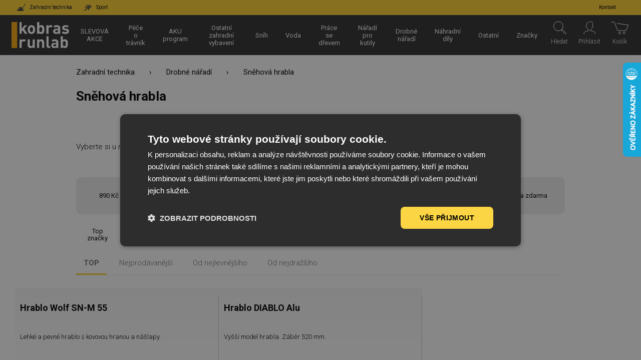

--- FILE ---
content_type: text/html; charset=UTF-8
request_url: https://runlab.kobras.cz/zahradni-technika/zahradni-naradi/snehova-hrabla-593
body_size: 17490
content:
        <!DOCTYPE html>
<html lang="cs">
<head>
    <meta http-equiv="Content-Type" content="text/html; charset=utf-8" />
    <meta http-equiv="X-UA-Compatible" content="IE=edge" />
        <title>Sněhová hrabla | KOBRAS RUNLAB s.r.o.</title>

    <meta name="viewport" content="width=device-width, initial-scale=1">
                        <link rel="alternate" hreflang="cs-CZ" href="https://runlab.kobras.cz/zahradni-technika/zahradni-naradi/snehova-hrabla-593">
            
            <link rel="apple-touch-icon" sizes="120x120" href="/img/favicon-runlab/apple-touch-icon.png">
        <link rel="icon" type="image/png" sizes="32x32" href="/img/favicon-runlab/favicon-32x32.png">
        <link rel="icon" type="image/png" sizes="16x16" href="/img/favicon-runlab/favicon-16x16.png">
        <link rel="mask-icon" href="/img/favicon-runlab/safari-pinned-tab.svg" color="#ffd130">
        <meta name="msapplication-TileColor" content="#2e2e2e">
        <meta name="theme-color" content="#2e2e2e">
        <link rel="shortcut icon" href="/img/favicon-runlab/favicon.ico">
    
    <link rel="preconnect" href="https://www.google-analytics.com" crossorigin>
    <link rel="preconnect" href="https://www.googletagmanager.com" crossorigin>
    <link rel="preconnect" href="https://fonts.gstatic.com/" crossorigin>

    <meta name="description" content="Vyberte si u nás hrabla s nejlepším poměrem cena - kvalita. Naše hrabla jsou vyrobena z těch nejlepších materiálů.">
    
        <link href="https://fonts.googleapis.com/css?family=Roboto:300,400,700&display=swap&subset=latin-ext" rel="stylesheet">
            <link href="/dist/front.ccdd16bbad.css" rel="stylesheet" />
    
        <script type="text/javascript">
        window.dataLayer = window.dataLayer || [];
                    var gtmData = {"categoryID":"541","ecomm_pagetype":"category","ecomm_productid":["552000000005","583000000024"],"ecomm_totalvalue":null,"page":{"type":"category","categories":["Zahradn\u00ed technika","Drobn\u00e9 n\u00e1\u0159ad\u00ed","Sn\u011bhov\u00e1 hrabla"]},"user":{"type":"Anonymous"}};
            console.log('GTM Data being pushed to dataLayer:', gtmData);
            window.dataLayer.push(gtmData);
            </script>
    <!-- Google Tag Manager -->
    <script>(function(w,d,s,l,i){w[l]=w[l]||[];w[l].push({'gtm.start':
          new Date().getTime(),event:'gtm.js'});var f=d.getElementsByTagName(s)[0],
        j=d.createElement(s),dl=l!='dataLayer'?'&l='+l:'';j.async=true;j.src=
        'https://www.googletagmanager.com/gtm.js?id='+i+dl;f.parentNode.insertBefore(j,f);
      })(window,document,'script','dataLayer', 'GTM-MGJ23H6');</script>
    <!-- End Google Tag Manager -->
    
            
                            
                            
        
                            
        <script>
            var sharedState = {"userLoginCSRF":"pieuNf6Oj1fiiWazopxONCWIIZRXdJdT9ixeC_mL0vQ","checkEmailCSRF":"809zZcwRhrtLRb2PshwDgTgEtrDlJWIT4UUngcnw0i8","userRegistrationCSRF":"KTs4V9neJFbHyw1riTKL39AlINlA0QzqgNn3tnsh65k","userChangeAddressCSRF":"nRMpxw-SqU8Nu9C1gVm9gOboJztUOyzzKxQi8EVMlM8","cart":{"productCount":0,"sum_items_price_with_vat":"0\u00a0K\u010d","sum_items_price_without_vat":"0\u00a0K\u010d","sum_items_price_with_vat_amount":0,"sum_items_price_without_vat_amount":0,"total_with_vat_amount":0,"total_without_vat_amount":0,"total_with_vat":"0\u00a0K\u010d","default_sum_items_price_with_vat":0,"total_without_vat":"0\u00a0K\u010d","products":[],"currencyCode":"CZK"},"selectedCurrency":"CZK","userLoggedIn":false,"catalogs":{"catalog":{"productCount":2,"filters":{"disabled":false,"order_by":"top","min_max_amount":{"min_amount":89000,"max_amount":97000,"selected_min_amount":89000,"selected_max_amount":97000},"stock":false,"on_sale":false,"free_shipping":false,"manufacturer":{"selected":[],"values":[{"id":"373","name":"WOLF","image_path":"vyrobce/wolfgarten.svg","public_path":"/manufacturer/373/wolf-1573379293.svg","active":false,"disabled":false,"image_url":"/img//manufacturer/373/wolf-1573379293.svg"},{"id":"47859","name":"Ostatn\u00ed","active":false,"disabled":false,"image_url":""}]},"technical_parameters":{"technical_parameters":[],"items":[],"disabled":[]},"selected":[]}}}};
        </script>
                <script defer src="/dist/critical.1316c5e17a.js"></script>

    </head>
<body >
            <!-- Google Tag Manager (noscript) -->
        <noscript><iframe src="https://www.googletagmanager.com/ns.html?id=GTM-MGJ23H6"
                          height="0" width="0" style="display:none;visibility:hidden"></iframe></noscript>
        <!-- End Google Tag Manager (noscript) -->
        <div id="vueapp">
                <div id="overlay"></div>
        <div id="catalog-loading" class="catalog-loading">
            <div class="catalog-loading-spinner" style="width:100%;height:100%"><div></div><div></div><div></div><div></div><div></div><div></div><div></div><div></div><div></div><div></div><div></div><div></div></div>
            <div>Čekejte prosím...</div>
        </div>

                <header id="division-header" class="header-division">
            <div class="header-division__left">
                                                    
                                    <a href="/zahradni-technika" class="active">
                        <img src="/img/icon/ico_garden.svg">
                        <span>Zahradní technika</span>
                    </a>
                                    <a href="/sport" >
                        <img src="/img/icon/ico_sport.svg">
                        <span>Sport</span>
                    </a>
                            </div>

            <div class="header-division__right">
                <a href="/kontakt"><span>Kontakt</span></a>
            </div>
        </header>
                <header id="header" class="header">
            <a class="header__logo" href="/">
                                    <img class="footer__logo" src="/img/logo/runlab_logo.svg">
                            </a>

                                            <div id="main-category-menu" class="main-category-menu">
        <div class="main-category-menu__divisions">
                            <a href="/zahradni-technika" class="main-category-menu__division zahradni-technika  active">
                Zahradní technika
            </a>
                    <a href="/sport" class="main-category-menu__division sport ">
                Sport
            </a>
            </div>
                        <div class="main-category-menu__item hover-help">
            <div class="main-category-menu__item__background"></div>

            <a href="/zahradni-technika/slevova-akce" class="main-category-menu__item__text">
                <span>SLEVOVÁ AKCE</span>
            </a>
            <div class="main-category-menu__item__text">
                <span>SLEVOVÁ AKCE</span>
            </div>

                    </div>
                    <div class="main-category-menu__item hover-help has-childs">
            <div class="main-category-menu__item__background"></div>

            <a href="/zahradni-technika/pece-o-travnik" class="main-category-menu__item__text">
                <span>Péče o trávník</span>
            </a>
            <div class="main-category-menu__item__text">
                <span>Péče o trávník</span>
            </div>

                            <div class="main-category-menu__submenu fix-me-under-header">
                    <div class="main-category-menu__submenu__container">
                    
                        <div class="submenu__item">
                                                                                                                    <div class="submenu__item__image"
                                 style="background-image: url(https://runlab.kobras.cz/media/cache/top_menu_category_image/category/511000000000/sekacky-na-travu-1721803452.png)"></div> 
                                                                                                                    
                            <div class="submenu__item__links">
                               <div class="submenu__item__links__name has-childs">
                                    <a href="/zahradni-technika/pece-o-travnik/sekacky-na-travu">Sekačky na trávu</a>
                                    <span class="submenu-opener">Sekačky na trávu</span>
                                </div>

                                                                    <div class="submenu__item__links__container">
                                        <a class="submenu__all-categories" href="/zahradni-technika/pece-o-travnik/sekacky-na-travu">Všechny kategorie</a>
                                                                                    <a class="submenu__item__link" href="/zahradni-technika/sekacky-na-travu/rotacni-sekacky">Rotační sekačky</a>
                                                                                    <a class="submenu__item__link" href="/zahradni-technika/sekacky-na-travu/strunove-sekacky">Strunové sekačky</a>
                                                                                    <a class="submenu__item__link" href="/zahradni-technika/sekacky-na-travu/vretenove-sekacky">Vřetenové sekačky</a>
                                                                                    <a class="submenu__item__link" href="/zahradni-technika/sekacky-na-travu/bubnove-sekacky">Bubnové sekačky</a>
                                                                                    <a class="submenu__item__link" href="/zahradni-technika/sekacky-na-travu/roboticke-sekacky">Robotické sekačky</a>
                                                                                    <a class="submenu__item__link" href="/zahradni-technika/sekacky-na-travu/listove-sekacky">Lištové sekačky</a>
                                                                            </div>
                                                            </div>
                        </div>
                    
                        <div class="submenu__item">
                                                                                                                    <div class="submenu__item__image"
                                 style="background-image: url(https://runlab.kobras.cz/media/cache/top_menu_category_image/category/512000000000/zahradni-traktory-1721896080.png)"></div> 
                                                                                                                    
                            <div class="submenu__item__links">
                               <div class="submenu__item__links__name has-childs">
                                    <a href="/zahradni-technika/pece-o-travnik/zahradni-traktory">Zahradní traktory</a>
                                    <span class="submenu-opener">Zahradní traktory</span>
                                </div>

                                                                    <div class="submenu__item__links__container">
                                        <a class="submenu__all-categories" href="/zahradni-technika/pece-o-travnik/zahradni-traktory">Všechny kategorie</a>
                                                                                    <a class="submenu__item__link" href="/zahradni-technika/zahradni-traktory/traktory-s-mechanickou-prevodovkou">Traktory s mechanickou převodovkou</a>
                                                                                    <a class="submenu__item__link" href="/zahradni-technika/zahradni-traktory/traktory-s-prevodovkou-hydrostat">Traktory s převodovkou hydrostat</a>
                                                                                    <a class="submenu__item__link" href="/zahradni-technika/zahradni-traktory/prislusenstvi">Příslušenství</a>
                                                                            </div>
                                                            </div>
                        </div>
                    
                        <div class="submenu__item">
                                                                                                                    <div class="submenu__item__image"
                                 style="background-image: url(https://runlab.kobras.cz/media/cache/top_menu_category_image/category/516000000000/aku-program-1721805921.png)"></div> 
                                                                                                                    
                            <div class="submenu__item__links">
                               <div class="submenu__item__links__name has-childs">
                                    <a href="/zahradni-technika/pece-o-travnik/aku-program">AKU program</a>
                                    <span class="submenu-opener">AKU program</span>
                                </div>

                                                                    <div class="submenu__item__links__container">
                                        <a class="submenu__all-categories" href="/zahradni-technika/pece-o-travnik/aku-program">Všechny kategorie</a>
                                                                                    <a class="submenu__item__link" href="/zahradni-technika/aku-program/al-ko-569">AL-KO</a>
                                                                                    <a class="submenu__item__link" href="/zahradni-technika/aku-program/stiga">STIGA</a>
                                                                                    <a class="submenu__item__link" href="/zahradni-technika/aku-program/cub-cadet-640">Cub Cadet</a>
                                                                                    <a class="submenu__item__link" href="/zahradni-technika/aku-program/ego-270">EGO</a>
                                                                            </div>
                                                            </div>
                        </div>
                    
                        <div class="submenu__item">
                                                                                                                    <div class="submenu__item__image"
                                 style="background-image: url(https://runlab.kobras.cz/media/cache/top_menu_category_image/category/513000000000/motorove-kosy-a-krovinorezy-1721813280.png)"></div> 
                                                                                                                    
                            <div class="submenu__item__links">
                               <div class="submenu__item__links__name has-childs">
                                    <a href="/zahradni-technika/pece-o-travnik/motorove-kosy-a-krovinorezy">Motorové kosy a křovinořezy</a>
                                    <span class="submenu-opener">Motorové kosy a křovinořezy</span>
                                </div>

                                                                    <div class="submenu__item__links__container">
                                        <a class="submenu__all-categories" href="/zahradni-technika/pece-o-travnik/motorove-kosy-a-krovinorezy">Všechny kategorie</a>
                                                                                    <a class="submenu__item__link" href="/zahradni-technika/motorove-kosy-a-krovinorezy/motorove-kosy">Motorové kosy</a>
                                                                                    <a class="submenu__item__link" href="/zahradni-technika/motorove-kosy-a-krovinorezy/krovinorezy">Křovinořezy</a>
                                                                            </div>
                                                            </div>
                        </div>
                    
                        <div class="submenu__item">
                                                                                                                    <div class="submenu__item__image"
                                 style="background-image: url(https://runlab.kobras.cz/media/cache/top_menu_category_image/category/514000000000/provzdusnovace-travni-frezy-vertikulatory-1721804073.png)"></div> 
                                                                                                                    
                            <div class="submenu__item__links">
                               <div class="submenu__item__links__name has-childs">
                                    <a href="/zahradni-technika/pece-o-travnik/provzdusnovace-travni-frezy-vertikulatory">Provzdušňovače / travní frézy / vertikulátory</a>
                                    <span class="submenu-opener">Provzdušňovače / travní frézy / vertikulátory</span>
                                </div>

                                                                    <div class="submenu__item__links__container">
                                        <a class="submenu__all-categories" href="/zahradni-technika/pece-o-travnik/provzdusnovace-travni-frezy-vertikulatory">Všechny kategorie</a>
                                                                                    <a class="submenu__item__link" href="/zahradni-technika/provzdusnovace-travni-frezy-vertikulatory/elektricke-provzdusnovace">Elektrické provzdušňovače</a>
                                                                                    <a class="submenu__item__link" href="/zahradni-technika/provzdusnovace-travni-frezy-vertikulatory/benzinove-provzdusnovace">Benzinové provzdušňovače</a>
                                                                                    <a class="submenu__item__link" href="/zahradni-technika/provzdusnovace-travni-frezy-vertikulatory/akumulatorove-provzdusnovace">Akumulátorové provzdušňovače</a>
                                                                                    <a class="submenu__item__link" href="/zahradni-technika/provzdusnovace-travni-frezy-vertikulatory/prislusenstvi-47">Příslušenství</a>
                                                                                    <a class="submenu__item__link" href="/zahradni-technika/provzdusnovace-travni-frezy-vertikulatory/jak-spravne-na-vertikutaci">Jak správně na vertikutaci?</a>
                                                                            </div>
                                                            </div>
                        </div>
                    
                        <div class="submenu__item">
                                                                                                                    <div class="submenu__item__image"
                                 style="background-image: url(https://runlab.kobras.cz/media/cache/top_menu_category_image/category/515000000000/zahradni-valce-1721824516.png)"></div> 
                                                                                                                    
                            <div class="submenu__item__links">
                               <div class="submenu__item__links__name ">
                                    <a href="/zahradni-technika/pece-o-travnik/zahradni-valce">Zahradní válce</a>
                                    <span class="submenu-opener">Zahradní válce</span>
                                </div>

                                                            </div>
                        </div>
                    
                        <div class="submenu__item">
                                                                                                                    <div class="submenu__item__image"
                                 style="background-image: url(https://runlab.kobras.cz/media/cache/top_menu_category_image/category/519000000000/hnojiva-a-travni-smesi-1721658669.png)"></div> 
                                                                                                                    
                            <div class="submenu__item__links">
                               <div class="submenu__item__links__name ">
                                    <a href="/zahradni-technika/pece-o-travnik/hnojiva-a-travni-smesi">Hnojiva a travní směsi</a>
                                    <span class="submenu-opener">Hnojiva a travní směsi</span>
                                </div>

                                                            </div>
                        </div>
                                        </div>
                </div>
                    </div>
                    <div class="main-category-menu__item hover-help has-childs">
            <div class="main-category-menu__item__background"></div>

            <a href="/zahradni-technika/aku-program-40" class="main-category-menu__item__text">
                <span>AKU program</span>
            </a>
            <div class="main-category-menu__item__text">
                <span>AKU program</span>
            </div>

                            <div class="main-category-menu__submenu fix-me-under-header">
                    <div class="main-category-menu__submenu__container">
                    
                        <div class="submenu__item">
                                                                                                                    <div class="submenu__item__image"
                                 style="background-image: url(https://runlab.kobras.cz/media/cache/top_menu_category_image/category/780/aku-traktory-1612957317.jpeg)"></div> 
                                                                                                                    
                            <div class="submenu__item__links">
                               <div class="submenu__item__links__name ">
                                    <a href="/zahradni-technika/aku-program-519/aku-traktory-stiga">AKU traktory</a>
                                    <span class="submenu-opener">AKU traktory</span>
                                </div>

                                                            </div>
                        </div>
                    
                        <div class="submenu__item">
                                                                                                                    <div class="submenu__item__image"
                                 style="background-image: url(https://runlab.kobras.cz/media/cache/top_menu_category_image/category/781/aku-program-stiga-1612957044.jpeg)"></div> 
                                                                                                                    
                            <div class="submenu__item__links">
                               <div class="submenu__item__links__name has-childs">
                                    <a href="/zahradni-technika/aku-program-519/aku-program-stiga">AKU program STIGA</a>
                                    <span class="submenu-opener">AKU program STIGA</span>
                                </div>

                                                                    <div class="submenu__item__links__container">
                                        <a class="submenu__all-categories" href="/zahradni-technika/aku-program-519/aku-program-stiga">Všechny kategorie</a>
                                                                                    <a class="submenu__item__link" href="/zahradni-technika/aku-program-stiga/stiga-aku-program-rada-100">Řada 100</a>
                                                                                    <a class="submenu__item__link" href="/zahradni-technika/aku-program-stiga/stiga-aku-program-rada-300">Řada 300</a>
                                                                                    <a class="submenu__item__link" href="/zahradni-technika/aku-program-stiga/stiga-aku-program-rada-500-116">Řada 500</a>
                                                                                    <a class="submenu__item__link" href="/zahradni-technika/aku-program-stiga/stiga-aku-program-rada-700-372">Řada 700</a>
                                                                                    <a class="submenu__item__link" href="/zahradni-technika/aku-program-stiga/stiga-aku-program-rada-900-586">Řada 900</a>
                                                                            </div>
                                                            </div>
                        </div>
                    
                        <div class="submenu__item">
                                                                                                                    <div class="submenu__item__image"
                                 style="background-image: url(https://runlab.kobras.cz/media/cache/top_menu_category_image/category/785/aku-program-al-ko-1614771670.png)"></div> 
                                                                                                                    
                            <div class="submenu__item__links">
                               <div class="submenu__item__links__name has-childs">
                                    <a href="/zahradni-technika/aku-program-519/aku-program-al-ko">AKU program AL-KO</a>
                                    <span class="submenu-opener">AKU program AL-KO</span>
                                </div>

                                                                    <div class="submenu__item__links__container">
                                        <a class="submenu__all-categories" href="/zahradni-technika/aku-program-519/aku-program-al-ko">Všechny kategorie</a>
                                                                                    <a class="submenu__item__link" href="/zahradni-technika/aku-program-al-ko/rada-easyflex-538">Řada EasyFlex</a>
                                                                                    <a class="submenu__item__link" href="/zahradni-technika/aku-program-al-ko/rada-18v-bosch-home">Řada 18V / Bosch HOME</a>
                                                                                    <a class="submenu__item__link" href="/zahradni-technika/aku-program-al-ko/rada-36v">Řada 36V</a>
                                                                                    <a class="submenu__item__link" href="/zahradni-technika/aku-program-al-ko/rada-power-flex">Řada Power Flex</a>
                                                                            </div>
                                                            </div>
                        </div>
                    
                        <div class="submenu__item">
                                                                                                                    <div class="submenu__item__image"
                                 style="background-image: url(https://runlab.kobras.cz/media/cache/top_menu_category_image/category/833/aku-program-cub-cadet-1651655019.jpeg)"></div> 
                                                                                                                    
                            <div class="submenu__item__links">
                               <div class="submenu__item__links__name has-childs">
                                    <a href="/zahradni-technika/aku-program-40/aku-program-cub-cadet">AKU program Cub Cadet</a>
                                    <span class="submenu-opener">AKU program Cub Cadet</span>
                                </div>

                                                                    <div class="submenu__item__links__container">
                                        <a class="submenu__all-categories" href="/zahradni-technika/aku-program-40/aku-program-cub-cadet">Všechny kategorie</a>
                                                                                    <a class="submenu__item__link" href="/zahradni-technika/aku-program-cub-cadet/cub-cadet">Cub Cadet</a>
                                                                            </div>
                                                            </div>
                        </div>
                    
                        <div class="submenu__item">
                                                                                                                    <div class="submenu__item__image"
                                 style="background-image: url(https://runlab.kobras.cz/media/cache/top_menu_category_image/category/1031/echo-1744875298.png)"></div> 
                                                                                                                    
                            <div class="submenu__item__links">
                               <div class="submenu__item__links__name has-childs">
                                    <a href="/zahradni-technika/aku-program-40/echo-681">ECHO</a>
                                    <span class="submenu-opener">ECHO</span>
                                </div>

                                                                    <div class="submenu__item__links__container">
                                        <a class="submenu__all-categories" href="/zahradni-technika/aku-program-40/echo-681">Všechny kategorie</a>
                                                                                    <a class="submenu__item__link" href="/zahradni-technika/echo-681/garden">Garden+</a>
                                                                                    <a class="submenu__item__link" href="/zahradni-technika/echo-681/56-eforce">56 eFORCE</a>
                                                                            </div>
                                                            </div>
                        </div>
                    
                        <div class="submenu__item">
                                                                                                                    <div class="submenu__item__image"
                                 style="background-image: url(https://runlab.kobras.cz/media/cache/top_menu_category_image/category/1051/aku-program-ego-1748509041.png)"></div> 
                                                                                                                    
                            <div class="submenu__item__links">
                               <div class="submenu__item__links__name has-childs">
                                    <a href="/zahradni-technika/aku-program-40/aku-program-ego">AKU program EGO</a>
                                    <span class="submenu-opener">AKU program EGO</span>
                                </div>

                                                                    <div class="submenu__item__links__container">
                                        <a class="submenu__all-categories" href="/zahradni-technika/aku-program-40/aku-program-ego">Všechny kategorie</a>
                                                                                    <a class="submenu__item__link" href="/zahradni-technika/aku-program-ego/ego-power-911">EGO Power+</a>
                                                                            </div>
                                                            </div>
                        </div>
                                        </div>
                </div>
                    </div>
                    <div class="main-category-menu__item hover-help has-childs">
            <div class="main-category-menu__item__background"></div>

            <a href="/zahradni-technika/ostatni-zahradni-vybaveni" class="main-category-menu__item__text">
                <span>Ostatní zahradní vybavení</span>
            </a>
            <div class="main-category-menu__item__text">
                <span>Ostatní zahradní vybavení</span>
            </div>

                            <div class="main-category-menu__submenu fix-me-under-header">
                    <div class="main-category-menu__submenu__container">
                    
                        <div class="submenu__item">
                                                                                                                    <div class="submenu__item__image"
                                 style="background-image: url(https://runlab.kobras.cz/media/cache/top_menu_category_image/category/532000000000/drtice-1721825373.png)"></div> 
                                                                                                                    
                            <div class="submenu__item__links">
                               <div class="submenu__item__links__name has-childs">
                                    <a href="/zahradni-technika/ostatni-zahradni-vybaveni/drtice">Drtiče</a>
                                    <span class="submenu-opener">Drtiče</span>
                                </div>

                                                                    <div class="submenu__item__links__container">
                                        <a class="submenu__all-categories" href="/zahradni-technika/ostatni-zahradni-vybaveni/drtice">Všechny kategorie</a>
                                                                                    <a class="submenu__item__link" href="/zahradni-technika/drtice/elektricke-drtice">Elektrické drtiče</a>
                                                                                    <a class="submenu__item__link" href="/zahradni-technika/drtice/benzinove-drtice">Benzínové drtiče</a>
                                                                                    <a class="submenu__item__link" href="/zahradni-technika/drtice/drtice-a-lisy-na-ovoce">Drtiče a lisy na ovoce</a>
                                                                                    <a class="submenu__item__link" href="/zahradni-technika/drtice/prislusenstvi-drticu">Příslušenství drtičů</a>
                                                                            </div>
                                                            </div>
                        </div>
                    
                        <div class="submenu__item">
                                                                                                                    <div class="submenu__item__image"
                                 style="background-image: url(https://runlab.kobras.cz/media/cache/top_menu_category_image/category/531000000000/nuzky-na-zive-ploty-1721825040.png)"></div> 
                                                                                                                    
                            <div class="submenu__item__links">
                               <div class="submenu__item__links__name has-childs">
                                    <a href="/zahradni-technika/ostatni-zahradni-vybaveni/nuzky-na-zive-ploty">Nůžky na živé ploty</a>
                                    <span class="submenu-opener">Nůžky na živé ploty</span>
                                </div>

                                                                    <div class="submenu__item__links__container">
                                        <a class="submenu__all-categories" href="/zahradni-technika/ostatni-zahradni-vybaveni/nuzky-na-zive-ploty">Všechny kategorie</a>
                                                                                    <a class="submenu__item__link" href="/zahradni-technika/nuzky-na-zive-ploty/elektricke-nuzky">Elektrické nůžky</a>
                                                                                    <a class="submenu__item__link" href="/zahradni-technika/nuzky-na-zive-ploty/akumulatorove-nuzky">Akumulátorové nůžky</a>
                                                                                    <a class="submenu__item__link" href="/zahradni-technika/nuzky-na-zive-ploty/benzinove-nuzky">Benzínové nůžky</a>
                                                                            </div>
                                                            </div>
                        </div>
                    
                        <div class="submenu__item">
                                                                                                                    <div class="submenu__item__image"
                                 style="background-image: url(https://runlab.kobras.cz/media/cache/top_menu_category_image/category/535000000000/zahradni-vysavace-1721825171.png)"></div> 
                                                                                                                    
                            <div class="submenu__item__links">
                               <div class="submenu__item__links__name has-childs">
                                    <a href="/zahradni-technika/ostatni-zahradni-vybaveni/zahradni-vysavace">Zahradní vysavače</a>
                                    <span class="submenu-opener">Zahradní vysavače</span>
                                </div>

                                                                    <div class="submenu__item__links__container">
                                        <a class="submenu__all-categories" href="/zahradni-technika/ostatni-zahradni-vybaveni/zahradni-vysavace">Všechny kategorie</a>
                                                                                    <a class="submenu__item__link" href="/zahradni-technika/zahradni-vysavace/elektricke-a-aku-vysavace">Elektrické a AKU vysavače</a>
                                                                                    <a class="submenu__item__link" href="/zahradni-technika/zahradni-vysavace/benzinove-vysavace">Benzínové vysavače</a>
                                                                            </div>
                                                            </div>
                        </div>
                    
                        <div class="submenu__item">
                                                                                                                    <div class="submenu__item__image"
                                 style="background-image: url(https://runlab.kobras.cz/media/cache/top_menu_category_image/category/533000000000/stepkovace-1721825788.png)"></div> 
                                                                                                                    
                            <div class="submenu__item__links">
                               <div class="submenu__item__links__name ">
                                    <a href="/zahradni-technika/ostatni-zahradni-vybaveni/stepkovace">Štěpkovače</a>
                                    <span class="submenu-opener">Štěpkovače</span>
                                </div>

                                                            </div>
                        </div>
                    
                        <div class="submenu__item">
                                                                                                                    <div class="submenu__item__image"
                                 style="background-image: url(https://runlab.kobras.cz/media/cache/top_menu_category_image/category/534000000000/kompostery-1721826201.png)"></div> 
                                                                                                                    
                            <div class="submenu__item__links">
                               <div class="submenu__item__links__name ">
                                    <a href="/zahradni-technika/ostatni-zahradni-vybaveni/kompostery">Kompostéry</a>
                                    <span class="submenu-opener">Kompostéry</span>
                                </div>

                                                            </div>
                        </div>
                    
                        <div class="submenu__item">
                                                                                                                    <div class="submenu__item__image"
                                 style="background-image: url(https://runlab.kobras.cz/media/cache/top_menu_category_image/category/537000000000/rozmetadla-1609365360.png)"></div> 
                                                                                                                    
                            <div class="submenu__item__links">
                               <div class="submenu__item__links__name ">
                                    <a href="/zahradni-technika/ostatni-zahradni-vybaveni/rozmetadla-658">Rozmetadla</a>
                                    <span class="submenu-opener">Rozmetadla</span>
                                </div>

                                                            </div>
                        </div>
                    
                        <div class="submenu__item">
                                                                                                                    <div class="submenu__item__image"
                                 style="background-image: url(https://runlab.kobras.cz/media/cache/top_menu_category_image/category/538000000000/zametaci-kartace-1721826379.png)"></div> 
                                                                                                                    
                            <div class="submenu__item__links">
                               <div class="submenu__item__links__name ">
                                    <a href="/zahradni-technika/ostatni-zahradni-vybaveni/zametaci-kartace-170">Zametací kartáče</a>
                                    <span class="submenu-opener">Zametací kartáče</span>
                                </div>

                                                            </div>
                        </div>
                    
                        <div class="submenu__item">
                                                                                                                    <div class="submenu__item__image"
                                 style="background-image: url(https://runlab.kobras.cz/media/cache/top_menu_category_image/category/536000000000/kultivatory-1721826459.png)"></div> 
                                                                                                                    
                            <div class="submenu__item__links">
                               <div class="submenu__item__links__name ">
                                    <a href="/zahradni-technika/ostatni-zahradni-vybaveni/kultivatory">Kultivátory</a>
                                    <span class="submenu-opener">Kultivátory</span>
                                </div>

                                                            </div>
                        </div>
                    
                        <div class="submenu__item">
                                                                                                                    <div class="submenu__item__image"
                                 style="background-image: url(https://runlab.kobras.cz/media/cache/top_menu_category_image/category/274/elektrocentraly-1721826723.png)"></div> 
                                                                                                                    
                            <div class="submenu__item__links">
                               <div class="submenu__item__links__name has-childs">
                                    <a href="/zahradni-technika/ostatni-zahradni-vybaveni/elektrocentraly">Elektrocentrály</a>
                                    <span class="submenu-opener">Elektrocentrály</span>
                                </div>

                                                                    <div class="submenu__item__links__container">
                                        <a class="submenu__all-categories" href="/zahradni-technika/ostatni-zahradni-vybaveni/elektrocentraly">Všechny kategorie</a>
                                                                                    <a class="submenu__item__link" href="/zahradni-technika/elektrocentraly/tiche-elektrocentraly">Tiché elektrocentrály</a>
                                                                                    <a class="submenu__item__link" href="/zahradni-technika/elektrocentraly/standardni-elektrocentraly">Standardní elektrocentrály</a>
                                                                                    <a class="submenu__item__link" href="/zahradni-technika/elektrocentraly/trifazove-elektrocentraly">Třífázové elektrocentrály</a>
                                                                                    <a class="submenu__item__link" href="/zahradni-technika/elektrocentraly/elektrocentraly-pro-svarovani">Elektrocentrály pro svařování</a>
                                                                                    <a class="submenu__item__link" href="/zahradni-technika/elektrocentraly/plynove-elektrocentraly-615">Plynové elektrocentrály</a>
                                                                                    <a class="submenu__item__link" href="/zahradni-technika/elektrocentraly/prislusenstvi-a-doplnky">Příslušenství a doplňky</a>
                                                                            </div>
                                                            </div>
                        </div>
                                        </div>
                </div>
                    </div>
                    <div class="main-category-menu__item hover-help has-childs">
            <div class="main-category-menu__item__background"></div>

            <a href="/zahradni-technika/snih" class="main-category-menu__item__text">
                <span>Sníh</span>
            </a>
            <div class="main-category-menu__item__text">
                <span>Sníh</span>
            </div>

                            <div class="main-category-menu__submenu fix-me-under-header">
                    <div class="main-category-menu__submenu__container">
                    
                        <div class="submenu__item">
                                                                                                                    <div class="submenu__item__image"
                                 style="background-image: url(https://runlab.kobras.cz/media/cache/top_menu_category_image/category/544/snehove-frezy-1721826933.png)"></div> 
                                                                                                                    
                            <div class="submenu__item__links">
                               <div class="submenu__item__links__name has-childs">
                                    <a href="/zahradni-technika/snih/snehove-frezy-105">Sněhové frézy</a>
                                    <span class="submenu-opener">Sněhové frézy</span>
                                </div>

                                                                    <div class="submenu__item__links__container">
                                        <a class="submenu__all-categories" href="/zahradni-technika/snih/snehove-frezy-105">Všechny kategorie</a>
                                                                                    <a class="submenu__item__link" href="/zahradni-technika/snehove-frezy-105/snehove-frezy-stiga">Sněhové frézy STIGA</a>
                                                                                    <a class="submenu__item__link" href="/zahradni-technika/snehove-frezy-105/snehove-frezy-mtd-a-cub-cadet">Sněhové frézy MTD a Cub Cadet</a>
                                                                                    <a class="submenu__item__link" href="/zahradni-technika/snehove-frezy-105/snehove-frezy-al-ko">Sněhové frézy AL-KO</a>
                                                                                    <a class="submenu__item__link" href="/zahradni-technika/snehove-frezy-105/snehove-frezy-honda">Sněhové frézy HONDA</a>
                                                                            </div>
                                                            </div>
                        </div>
                    
                        <div class="submenu__item">
                                                                                                                    <div class="submenu__item__image"
                                 style="background-image: url(https://runlab.kobras.cz/media/cache/top_menu_category_image/category/551219000000/doplnky-pro-snehove-frezy-1609365360.jpeg)"></div> 
                                                                                                                    
                            <div class="submenu__item__links">
                               <div class="submenu__item__links__name ">
                                    <a href="/zahradni-technika/snih/doplnky-pro-snehove-frezy">Doplňky pro sněhové frézy</a>
                                    <span class="submenu-opener">Doplňky pro sněhové frézy</span>
                                </div>

                                                            </div>
                        </div>
                    
                        <div class="submenu__item">
                                                                                                                    <div class="submenu__item__image"
                                 style="background-image: url(https://runlab.kobras.cz/media/cache/top_menu_category_image/category/540/snehova-hrabla-1721827684.png)"></div> 
                                                                                                                    
                            <div class="submenu__item__links">
                               <div class="submenu__item__links__name ">
                                    <a href="/zahradni-technika/snih/snehova-hrabla">Sněhová hrabla</a>
                                    <span class="submenu-opener">Sněhová hrabla</span>
                                </div>

                                                            </div>
                        </div>
                                        </div>
                </div>
                    </div>
                    <div class="main-category-menu__item hover-help has-childs">
            <div class="main-category-menu__item__background"></div>

            <a href="/zahradni-technika/voda" class="main-category-menu__item__text">
                <span>Voda</span>
            </a>
            <div class="main-category-menu__item__text">
                <span>Voda</span>
            </div>

                            <div class="main-category-menu__submenu fix-me-under-header">
                    <div class="main-category-menu__submenu__container">
                    
                        <div class="submenu__item">
                                                                                                                    <div class="submenu__item__image"
                                 style="background-image: url(https://runlab.kobras.cz/media/cache/top_menu_category_image/category/521000000000/cerpadla-1721826961.png)"></div> 
                                                                                                                    
                            <div class="submenu__item__links">
                               <div class="submenu__item__links__name has-childs">
                                    <a href="/zahradni-technika/voda/cerpadla">Čerpadla</a>
                                    <span class="submenu-opener">Čerpadla</span>
                                </div>

                                                                    <div class="submenu__item__links__container">
                                        <a class="submenu__all-categories" href="/zahradni-technika/voda/cerpadla">Všechny kategorie</a>
                                                                                    <a class="submenu__item__link" href="/zahradni-technika/cerpadla/ponorna-cerpadla">Ponorná čerpadla</a>
                                                                                    <a class="submenu__item__link" href="/zahradni-technika/cerpadla/kalova-cerpadla">Kalová čerpadla</a>
                                                                                    <a class="submenu__item__link" href="/zahradni-technika/cerpadla/zahradni-cerpadla">Zahradní čerpadla</a>
                                                                            </div>
                                                            </div>
                        </div>
                    
                        <div class="submenu__item">
                                                                                                                    <div class="submenu__item__image"
                                 style="background-image: url(https://runlab.kobras.cz/media/cache/top_menu_category_image/category/522000000000/domaci-vodarny-1722868314.png)"></div> 
                                                                                                                    
                            <div class="submenu__item__links">
                               <div class="submenu__item__links__name ">
                                    <a href="/zahradni-technika/voda/domaci-vodarny">Domácí vodárny</a>
                                    <span class="submenu-opener">Domácí vodárny</span>
                                </div>

                                                            </div>
                        </div>
                    
                        <div class="submenu__item">
                                                                                                                    <div class="submenu__item__image"
                                 style="background-image: url(https://runlab.kobras.cz/media/cache/top_menu_category_image/category/525000000000/tlakove-mycky-1721827136.png)"></div> 
                                                                                                                    
                            <div class="submenu__item__links">
                               <div class="submenu__item__links__name ">
                                    <a href="/zahradni-technika/voda/tlakove-mycky">Tlakové myčky</a>
                                    <span class="submenu-opener">Tlakové myčky</span>
                                </div>

                                                            </div>
                        </div>
                    
                        <div class="submenu__item">
                                                                                                                    <div class="submenu__item__image"
                                 style="background-image: url(https://runlab.kobras.cz/media/cache/top_menu_category_image/category/529000000000/prislusenstvi-cerpadel-1721828461.png)"></div> 
                                                                                                                    
                            <div class="submenu__item__links">
                               <div class="submenu__item__links__name has-childs">
                                    <a href="/zahradni-technika/voda/prislusenstvi-cerpadel">Příslušenství čerpadel</a>
                                    <span class="submenu-opener">Příslušenství čerpadel</span>
                                </div>

                                                                    <div class="submenu__item__links__container">
                                        <a class="submenu__all-categories" href="/zahradni-technika/voda/prislusenstvi-cerpadel">Všechny kategorie</a>
                                                                                    <a class="submenu__item__link" href="/zahradni-technika/prislusenstvi-cerpadel/filtry">Filtry</a>
                                                                                    <a class="submenu__item__link" href="/zahradni-technika/prislusenstvi-cerpadel/saci-hadice">Sací hadice</a>
                                                                                    <a class="submenu__item__link" href="/zahradni-technika/prislusenstvi-cerpadel/hladinove-a-tlakove-hlidace">Hladinové a tlakové hlídače</a>
                                                                                    <a class="submenu__item__link" href="/zahradni-technika/prislusenstvi-cerpadel/hadice-648">Hadice</a>
                                                                            </div>
                                                            </div>
                        </div>
                                        </div>
                </div>
                    </div>
                    <div class="main-category-menu__item hover-help has-childs">
            <div class="main-category-menu__item__background"></div>

            <a href="/zahradni-technika/prace-se-drevem" class="main-category-menu__item__text">
                <span>Práce se dřevem</span>
            </a>
            <div class="main-category-menu__item__text">
                <span>Práce se dřevem</span>
            </div>

                            <div class="main-category-menu__submenu fix-me-under-header">
                    <div class="main-category-menu__submenu__container">
                    
                        <div class="submenu__item">
                                                                                                                    <div class="submenu__item__image"
                                 style="background-image: url(https://runlab.kobras.cz/media/cache/top_menu_category_image/category/541000000000/elektricke-pily-1721982795.png)"></div> 
                                                                                                                    
                            <div class="submenu__item__links">
                               <div class="submenu__item__links__name ">
                                    <a href="/zahradni-technika/prace-se-drevem/elektricke-pily">Elektrické pily</a>
                                    <span class="submenu-opener">Elektrické pily</span>
                                </div>

                                                            </div>
                        </div>
                    
                        <div class="submenu__item">
                                                                                                                    <div class="submenu__item__image"
                                 style="background-image: url(https://runlab.kobras.cz/media/cache/top_menu_category_image/category/542000000000/motorove-pily-1721982886.png)"></div> 
                                                                                                                    
                            <div class="submenu__item__links">
                               <div class="submenu__item__links__name has-childs">
                                    <a href="/zahradni-technika/prace-se-drevem/motorove-pily">Motorové pily</a>
                                    <span class="submenu-opener">Motorové pily</span>
                                </div>

                                                                    <div class="submenu__item__links__container">
                                        <a class="submenu__all-categories" href="/zahradni-technika/prace-se-drevem/motorove-pily">Všechny kategorie</a>
                                                                                    <a class="submenu__item__link" href="/zahradni-technika/motorove-pily/motorove-pily-echo">Motorové pily ECHO</a>
                                                                                    <a class="submenu__item__link" href="/zahradni-technika/motorove-pily/motorove-pily-solo-al-ko">Motorové pily Solo / AL-KO</a>
                                                                                    <a class="submenu__item__link" href="/zahradni-technika/motorove-pily/motorove-pily-stiga">Motorové pily STIGA</a>
                                                                                    <a class="submenu__item__link" href="/zahradni-technika/motorove-pily/motorove-pily-mtd">Motorové pily MTD</a>
                                                                            </div>
                                                            </div>
                        </div>
                    
                        <div class="submenu__item">
                                                                                                                    <div class="submenu__item__image"
                                 style="background-image: url(https://runlab.kobras.cz/media/cache/top_menu_category_image/category/544000000000/aku-retezove-pily-1721982748.png)"></div> 
                                                                                                                    
                            <div class="submenu__item__links">
                               <div class="submenu__item__links__name ">
                                    <a href="/zahradni-technika/prace-se-drevem/aku-retezove-pily">Aku řetězové pily</a>
                                    <span class="submenu-opener">Aku řetězové pily</span>
                                </div>

                                                            </div>
                        </div>
                    
                        <div class="submenu__item">
                                                                                                                    <div class="submenu__item__image"
                                 style="background-image: url(https://runlab.kobras.cz/media/cache/top_menu_category_image/category/549000000000/stipace-dreva-1721982355.png)"></div> 
                                                                                                                    
                            <div class="submenu__item__links">
                               <div class="submenu__item__links__name ">
                                    <a href="/zahradni-technika/prace-se-drevem/stipace-dreva">Štípače dřeva</a>
                                    <span class="submenu-opener">Štípače dřeva</span>
                                </div>

                                                            </div>
                        </div>
                    
                        <div class="submenu__item">
                                                                                                                    <div class="submenu__item__image"
                                 style="background-image: url(https://runlab.kobras.cz/media/cache/top_menu_category_image/category/543000000000/pomucky-pro-rezani-1609365360.png)"></div> 
                                                                                                                    
                            <div class="submenu__item__links">
                               <div class="submenu__item__links__name ">
                                    <a href="/zahradni-technika/prace-se-drevem/pomucky-pro-rezani">Pomůcky pro řezání</a>
                                    <span class="submenu-opener">Pomůcky pro řezání</span>
                                </div>

                                                            </div>
                        </div>
                    
                        <div class="submenu__item">
                                                                                                                    <div class="submenu__item__image"
                                 style="background-image: url(https://runlab.kobras.cz/media/cache/top_menu_category_image/category/949/silky-japonske-pily-1728582059.png)"></div> 
                                                                                                                    
                            <div class="submenu__item__links">
                               <div class="submenu__item__links__name ">
                                    <a href="/zahradni-technika/prace-se-drevem/silky-japonske-pily-19">Silky-japonské pily</a>
                                    <span class="submenu-opener">Silky-japonské pily</span>
                                </div>

                                                            </div>
                        </div>
                                        </div>
                </div>
                    </div>
                    <div class="main-category-menu__item hover-help has-childs">
            <div class="main-category-menu__item__background"></div>

            <a href="/zahradni-technika/naradi-pro-kutily" class="main-category-menu__item__text">
                <span>Nářadí pro kutily</span>
            </a>
            <div class="main-category-menu__item__text">
                <span>Nářadí pro kutily</span>
            </div>

                            <div class="main-category-menu__submenu fix-me-under-header">
                    <div class="main-category-menu__submenu__container">
                    
                        <div class="submenu__item">
                                                                                                                    <div class="submenu__item__image"
                                 style="background-image: url(https://runlab.kobras.cz/media/cache/top_menu_category_image/category/564300000000/uhlove-brusky-1609365360.png)"></div> 
                                                                                                                    
                            <div class="submenu__item__links">
                               <div class="submenu__item__links__name ">
                                    <a href="/zahradni-technika/naradi-pro-kutily/uhlove-brusky">Úhlové brusky</a>
                                    <span class="submenu-opener">Úhlové brusky</span>
                                </div>

                                                            </div>
                        </div>
                    
                        <div class="submenu__item">
                                                                                                                    <div class="submenu__item__image"
                                 style="background-image: url(https://runlab.kobras.cz/media/cache/top_menu_category_image/category/564200000000/horkovzdusne-a-tavne-pistole-1609365360.png)"></div> 
                                                                                                                    
                            <div class="submenu__item__links">
                               <div class="submenu__item__links__name ">
                                    <a href="/zahradni-technika/naradi-pro-kutily/horkovzdusne-a-tavne-pistole">Horkovzdušné a tavné pistole</a>
                                    <span class="submenu-opener">Horkovzdušné a tavné pistole</span>
                                </div>

                                                            </div>
                        </div>
                    
                        <div class="submenu__item">
                                                        <div class="submenu__item__image"
                                 style="background-image: url(https://runlab.kobras.cz/media/cache/resolve/top_menu_category_image/category/569100000000/horkovzdusne-a-tavne-pistole-1609365360.png)"></div> 
                                                                                                                    
                            <div class="submenu__item__links">
                               <div class="submenu__item__links__name has-childs">
                                    <a href="/zahradni-technika/naradi-pro-kutily/prislusenstvi-946">Příslušenství</a>
                                    <span class="submenu-opener">Příslušenství</span>
                                </div>

                                                                    <div class="submenu__item__links__container">
                                        <a class="submenu__all-categories" href="/zahradni-technika/naradi-pro-kutily/prislusenstvi-946">Všechny kategorie</a>
                                                                                    <a class="submenu__item__link" href="/zahradni-technika/prislusenstvi-946/kotouce">Kotouče</a>
                                                                                    <a class="submenu__item__link" href="/zahradni-technika/prislusenstvi-946/vrtaky">Vrtáky</a>
                                                                                    <a class="submenu__item__link" href="/zahradni-technika/prislusenstvi-946/platky-do-primocarych-pil">Plátky do přímočarých pil</a>
                                                                            </div>
                                                            </div>
                        </div>
                    
                        <div class="submenu__item">
                                                                                                                    <div class="submenu__item__image"
                                 style="background-image: url(https://runlab.kobras.cz/media/cache/top_menu_category_image/category/564100000000/vrtacky-1609365360.png)"></div> 
                                                                                                                    
                            <div class="submenu__item__links">
                               <div class="submenu__item__links__name ">
                                    <a href="/zahradni-technika/naradi-pro-kutily/vrtacky">Vrtačky</a>
                                    <span class="submenu-opener">Vrtačky</span>
                                </div>

                                                            </div>
                        </div>
                    
                        <div class="submenu__item">
                                                                                                                    <div class="submenu__item__image"
                                 style="background-image: url(https://runlab.kobras.cz/media/cache/top_menu_category_image/category/615/stojanove-vrtacky-1609365360.png)"></div> 
                                                                                                                    
                            <div class="submenu__item__links">
                               <div class="submenu__item__links__name ">
                                    <a href="/zahradni-technika/naradi-pro-kutily/stojanove-vrtacky">Stojanové vrtačky</a>
                                    <span class="submenu-opener">Stojanové vrtačky</span>
                                </div>

                                                            </div>
                        </div>
                    
                        <div class="submenu__item">
                                                                                                                    <div class="submenu__item__image"
                                 style="background-image: url(https://runlab.kobras.cz/media/cache/top_menu_category_image/category/273/elektrocentraly-1721826723.png)"></div> 
                                                                                                                    
                            <div class="submenu__item__links">
                               <div class="submenu__item__links__name has-childs">
                                    <a href="/zahradni-technika/naradi-pro-kutily/elektrocentraly-44">Elektrocentrály</a>
                                    <span class="submenu-opener">Elektrocentrály</span>
                                </div>

                                                                    <div class="submenu__item__links__container">
                                        <a class="submenu__all-categories" href="/zahradni-technika/naradi-pro-kutily/elektrocentraly-44">Všechny kategorie</a>
                                                                                    <a class="submenu__item__link" href="/zahradni-technika/elektrocentraly-44/tiche-elektrocentraly-537">Tiché elektrocentrály</a>
                                                                                    <a class="submenu__item__link" href="/zahradni-technika/elektrocentraly-44/standardni-elektrocentraly-732">Standardní elektrocentrály</a>
                                                                                    <a class="submenu__item__link" href="/zahradni-technika/elektrocentraly-44/trifazove-elektrocentraly-779">Třífázové elektrocentrály</a>
                                                                                    <a class="submenu__item__link" href="/zahradni-technika/elektrocentraly-44/elektrocentraly-pro-svarovani-870">Elektrocentrály pro svařování</a>
                                                                                    <a class="submenu__item__link" href="/zahradni-technika/elektrocentraly-44/plynove-elektrocentraly">Plynové elektrocentrály</a>
                                                                                    <a class="submenu__item__link" href="/zahradni-technika/elektrocentraly-44/prislusenstvi-a-doplnky-172">Příslušenství a doplňky</a>
                                                                            </div>
                                                            </div>
                        </div>
                    
                        <div class="submenu__item">
                                                                                                                    <div class="submenu__item__image"
                                 style="background-image: url(https://runlab.kobras.cz/media/cache/top_menu_category_image/category/561600000000/soustruhy-1609365360.png)"></div> 
                                                                                                                    
                            <div class="submenu__item__links">
                               <div class="submenu__item__links__name ">
                                    <a href="/zahradni-technika/naradi-pro-kutily/soustruhy">Soustruhy</a>
                                    <span class="submenu-opener">Soustruhy</span>
                                </div>

                                                            </div>
                        </div>
                    
                        <div class="submenu__item">
                                                                                                                    <div class="submenu__item__image"
                                 style="background-image: url(https://runlab.kobras.cz/media/cache/top_menu_category_image/category/560300000000/kompresory-1609365360.png)"></div> 
                                                                                                                    
                            <div class="submenu__item__links">
                               <div class="submenu__item__links__name ">
                                    <a href="/zahradni-technika/naradi-pro-kutily/kompresory">Kompresory</a>
                                    <span class="submenu-opener">Kompresory</span>
                                </div>

                                                            </div>
                        </div>
                    
                        <div class="submenu__item">
                                                                                                                    <div class="submenu__item__image"
                                 style="background-image: url(https://runlab.kobras.cz/media/cache/top_menu_category_image/category/560200000000/pudni-vrtaky-1609365360.png)"></div> 
                                                                                                                    
                            <div class="submenu__item__links">
                               <div class="submenu__item__links__name ">
                                    <a href="/zahradni-technika/naradi-pro-kutily/pudni-vrtaky">Půdní vrtáky</a>
                                    <span class="submenu-opener">Půdní vrtáky</span>
                                </div>

                                                            </div>
                        </div>
                    
                        <div class="submenu__item">
                                                                                                                    <div class="submenu__item__image"
                                 style="background-image: url(https://runlab.kobras.cz/media/cache/top_menu_category_image/category/560500000000/pokosove-pily-1609365360.png)"></div> 
                                                                                                                    
                            <div class="submenu__item__links">
                               <div class="submenu__item__links__name ">
                                    <a href="/zahradni-technika/naradi-pro-kutily/pokosove-pily">Pokosové pily</a>
                                    <span class="submenu-opener">Pokosové pily</span>
                                </div>

                                                            </div>
                        </div>
                    
                        <div class="submenu__item">
                                                                                                                    <div class="submenu__item__image"
                                 style="background-image: url(https://runlab.kobras.cz/media/cache/top_menu_category_image/category/560400000000/stolove-pily-1609365360.png)"></div> 
                                                                                                                    
                            <div class="submenu__item__links">
                               <div class="submenu__item__links__name ">
                                    <a href="/zahradni-technika/naradi-pro-kutily/stolove-pily">Stolové pily</a>
                                    <span class="submenu-opener">Stolové pily</span>
                                </div>

                                                            </div>
                        </div>
                    
                        <div class="submenu__item">
                                                                                                                    <div class="submenu__item__image"
                                 style="background-image: url(https://runlab.kobras.cz/media/cache/top_menu_category_image/category/560600000000/pily-ostatni-1609365360.png)"></div> 
                                                                                                                    
                            <div class="submenu__item__links">
                               <div class="submenu__item__links__name ">
                                    <a href="/zahradni-technika/naradi-pro-kutily/pily-ostatni">Pily ostatní</a>
                                    <span class="submenu-opener">Pily ostatní</span>
                                </div>

                                                            </div>
                        </div>
                    
                        <div class="submenu__item">
                                                                                                                    <div class="submenu__item__image"
                                 style="background-image: url(https://runlab.kobras.cz/media/cache/top_menu_category_image/category/560700000000/hobliky-hoblovky-protahovacky-1609365360.png)"></div> 
                                                                                                                    
                            <div class="submenu__item__links">
                               <div class="submenu__item__links__name ">
                                    <a href="/zahradni-technika/naradi-pro-kutily/hobliky-hoblovky-protahovacky">Hoblíky/Hoblovky/protahovačky</a>
                                    <span class="submenu-opener">Hoblíky/Hoblovky/protahovačky</span>
                                </div>

                                                            </div>
                        </div>
                    
                        <div class="submenu__item">
                                                                                                                    <div class="submenu__item__image"
                                 style="background-image: url(https://runlab.kobras.cz/media/cache/top_menu_category_image/category/560900000000/rezacky-dlazby-1609365360.png)"></div> 
                                                                                                                    
                            <div class="submenu__item__links">
                               <div class="submenu__item__links__name ">
                                    <a href="/zahradni-technika/naradi-pro-kutily/rezacky-dlazby">Řezačky dlažby</a>
                                    <span class="submenu-opener">Řezačky dlažby</span>
                                </div>

                                                            </div>
                        </div>
                    
                        <div class="submenu__item">
                                                                                                                    <div class="submenu__item__image"
                                 style="background-image: url(https://runlab.kobras.cz/media/cache/top_menu_category_image/category/561300000000/odsavace-1609365360.jpeg)"></div> 
                                                                                                                    
                            <div class="submenu__item__links">
                               <div class="submenu__item__links__name ">
                                    <a href="/zahradni-technika/naradi-pro-kutily/odsavace">Odsavače</a>
                                    <span class="submenu-opener">Odsavače</span>
                                </div>

                                                            </div>
                        </div>
                    
                        <div class="submenu__item">
                                                                                                                    <div class="submenu__item__image"
                                 style="background-image: url(https://runlab.kobras.cz/media/cache/top_menu_category_image/category/561000000000/brusky-a-brouseni-1609365360.png)"></div> 
                                                                                                                    
                            <div class="submenu__item__links">
                               <div class="submenu__item__links__name has-childs">
                                    <a href="/zahradni-technika/naradi-pro-kutily/brusky-a-brouseni">Brusky a broušení</a>
                                    <span class="submenu-opener">Brusky a broušení</span>
                                </div>

                                                                    <div class="submenu__item__links__container">
                                        <a class="submenu__all-categories" href="/zahradni-technika/naradi-pro-kutily/brusky-a-brouseni">Všechny kategorie</a>
                                                                                    <a class="submenu__item__link" href="/zahradni-technika/brusky-a-brouseni/scheppach">SCHEPPACH</a>
                                                                                    <a class="submenu__item__link" href="/zahradni-technika/brusky-a-brouseni/extool">EXTOOL</a>
                                                                            </div>
                                                            </div>
                        </div>
                    
                        <div class="submenu__item">
                                                                                                                    <div class="submenu__item__image"
                                 style="background-image: url(https://runlab.kobras.cz/media/cache/top_menu_category_image/category/561500000000/bouraci-a-vrtaci-kladiva-1609365360.png)"></div> 
                                                                                                                    
                            <div class="submenu__item__links">
                               <div class="submenu__item__links__name ">
                                    <a href="/zahradni-technika/naradi-pro-kutily/bouraci-a-vrtaci-kladiva">Bourací a vrtací kladiva</a>
                                    <span class="submenu-opener">Bourací a vrtací kladiva</span>
                                </div>

                                                            </div>
                        </div>
                    
                        <div class="submenu__item">
                                                                                                                    <div class="submenu__item__image"
                                 style="background-image: url(https://runlab.kobras.cz/media/cache/top_menu_category_image/category/567500000000/navijaky-a-kladkostroje-1609365360.png)"></div> 
                                                                                                                    
                            <div class="submenu__item__links">
                               <div class="submenu__item__links__name ">
                                    <a href="/zahradni-technika/naradi-pro-kutily/navijaky-a-kladkostroje">Navijáky a kladkostroje</a>
                                    <span class="submenu-opener">Navijáky a kladkostroje</span>
                                </div>

                                                            </div>
                        </div>
                    
                        <div class="submenu__item">
                                                                                                                    <div class="submenu__item__image"
                                 style="background-image: url(https://runlab.kobras.cz/media/cache/top_menu_category_image/category/560100000000/michacky-a-michadla-1609365360.png)"></div> 
                                                                                                                    
                            <div class="submenu__item__links">
                               <div class="submenu__item__links__name ">
                                    <a href="/zahradni-technika/naradi-pro-kutily/michacky-a-michadla">Míchačky a míchadla</a>
                                    <span class="submenu-opener">Míchačky a míchadla</span>
                                </div>

                                                            </div>
                        </div>
                    
                        <div class="submenu__item">
                                                                                                                    <div class="submenu__item__image"
                                 style="background-image: url(https://runlab.kobras.cz/media/cache/top_menu_category_image/category/614/vibracni-desky-a-pechy-1609365360.png)"></div> 
                                                                                                                    
                            <div class="submenu__item__links">
                               <div class="submenu__item__links__name ">
                                    <a href="/zahradni-technika/naradi-pro-kutily/vibracni-desky-a-pechy">Vibrační desky a pěchy</a>
                                    <span class="submenu-opener">Vibrační desky a pěchy</span>
                                </div>

                                                            </div>
                        </div>
                    
                        <div class="submenu__item">
                                                                                                                    <div class="submenu__item__image"
                                 style="background-image: url(https://runlab.kobras.cz/media/cache/top_menu_category_image/category/568500000000/pasove-prepravniky-1609365360.png)"></div> 
                                                                                                                    
                            <div class="submenu__item__links">
                               <div class="submenu__item__links__name ">
                                    <a href="/zahradni-technika/naradi-pro-kutily/pasove-prepravniky">Pásové přepravníky</a>
                                    <span class="submenu-opener">Pásové přepravníky</span>
                                </div>

                                                            </div>
                        </div>
                    
                        <div class="submenu__item">
                                                                                                                    <div class="submenu__item__image"
                                 style="background-image: url(https://runlab.kobras.cz/media/cache/top_menu_category_image/category/747/ostatni-pomucky-1609365360.png)"></div> 
                                                                                                                    
                            <div class="submenu__item__links">
                               <div class="submenu__item__links__name ">
                                    <a href="/zahradni-technika/naradi-pro-kutily/ostatni-pomucky">Ostatní pomůcky</a>
                                    <span class="submenu-opener">Ostatní pomůcky</span>
                                </div>

                                                            </div>
                        </div>
                    
                        <div class="submenu__item">
                                                                                                                    <div class="submenu__item__image"
                                 style="background-image: url(https://runlab.kobras.cz/media/cache/top_menu_category_image/category/564000000000/zahradni-kolecka-1609365360.png)"></div> 
                                                                                                                    
                            <div class="submenu__item__links">
                               <div class="submenu__item__links__name ">
                                    <a href="/zahradni-technika/naradi-pro-kutily/zahradni-kolecka">Zahradní kolečka</a>
                                    <span class="submenu-opener">Zahradní kolečka</span>
                                </div>

                                                            </div>
                        </div>
                                        </div>
                </div>
                    </div>
                    <div class="main-category-menu__item hover-help has-childs">
            <div class="main-category-menu__item__background"></div>

            <a href="/zahradni-technika/drobne-naradi-987" class="main-category-menu__item__text">
                <span>Drobné nářadí</span>
            </a>
            <div class="main-category-menu__item__text">
                <span>Drobné nářadí</span>
            </div>

                            <div class="main-category-menu__submenu fix-me-under-header">
                    <div class="main-category-menu__submenu__container">
                    
                        <div class="submenu__item">
                                                                                                                    <div class="submenu__item__image"
                                 style="background-image: url(https://runlab.kobras.cz/media/cache/top_menu_category_image/category/589000000000/rucni-naradi-wolf-garten-1609365360.png)"></div> 
                                                                                                                    
                            <div class="submenu__item__links">
                               <div class="submenu__item__links__name has-childs">
                                    <a href="/zahradni-technika/zahradni-naradi/rucni-naradi-wolf-garten">Ruční nářadí WOLF Garten</a>
                                    <span class="submenu-opener">Ruční nářadí WOLF Garten</span>
                                </div>

                                                                    <div class="submenu__item__links__container">
                                        <a class="submenu__all-categories" href="/zahradni-technika/zahradni-naradi/rucni-naradi-wolf-garten">Všechny kategorie</a>
                                                                                    <a class="submenu__item__link" href="/zahradni-technika/rucni-naradi-wolf-garten/male-zahradni-naradi">Malé zahradní nářadí</a>
                                                                                    <a class="submenu__item__link" href="/zahradni-technika/rucni-naradi-wolf-garten/nuzky">Nůžky</a>
                                                                                    <a class="submenu__item__link" href="/zahradni-technika/rucni-naradi-wolf-garten/nasady">Násady</a>
                                                                                    <a class="submenu__item__link" href="/zahradni-technika/rucni-naradi-wolf-garten/rucni-pilky">Ruční pilky</a>
                                                                                    <a class="submenu__item__link" href="/zahradni-technika/rucni-naradi-wolf-garten/ryce">Rýče</a>
                                                                                    <a class="submenu__item__link" href="/zahradni-technika/rucni-naradi-wolf-garten/naradi-multi-star">Nářadí Multi Star</a>
                                                                                    <a class="submenu__item__link" href="/zahradni-technika/rucni-naradi-wolf-garten/sady-naradi-multistar">Sady nářadí MultiStar</a>
                                                                            </div>
                                                            </div>
                        </div>
                    
                        <div class="submenu__item">
                                                                                                                    <div class="submenu__item__image"
                                 style="background-image: url(https://runlab.kobras.cz/media/cache/top_menu_category_image/category/582000000000/ochranne-pomucky-1609365360.gif)"></div> 
                                                                                                                    
                            <div class="submenu__item__links">
                               <div class="submenu__item__links__name has-childs">
                                    <a href="/zahradni-technika/zahradni-naradi/ochranne-pomucky">Ochranné pomůcky</a>
                                    <span class="submenu-opener">Ochranné pomůcky</span>
                                </div>

                                                                    <div class="submenu__item__links__container">
                                        <a class="submenu__all-categories" href="/zahradni-technika/zahradni-naradi/ochranne-pomucky">Všechny kategorie</a>
                                                                                    <a class="submenu__item__link" href="/zahradni-technika/ochranne-pomucky/oblicejove-stity">Obličejové štíty</a>
                                                                                    <a class="submenu__item__link" href="/zahradni-technika/ochranne-pomucky/ochranne-prilby">Ochranné přilby</a>
                                                                                    <a class="submenu__item__link" href="/zahradni-technika/ochranne-pomucky/rukavice">Rukavice</a>
                                                                                    <a class="submenu__item__link" href="/zahradni-technika/ochranne-pomucky/chranice-sluchu">Chrániče sluchu</a>
                                                                                    <a class="submenu__item__link" href="/zahradni-technika/ochranne-pomucky/ochranne-tasky">Ochranné tašky</a>
                                                                            </div>
                                                            </div>
                        </div>
                    
                        <div class="submenu__item">
                                                                                                                    <div class="submenu__item__image"
                                 style="background-image: url(https://runlab.kobras.cz/media/cache/top_menu_category_image/category/581000000000/prodluzovaci-kabely-1609365360.png)"></div> 
                                                                                                                    
                            <div class="submenu__item__links">
                               <div class="submenu__item__links__name ">
                                    <a href="/zahradni-technika/zahradni-naradi/prodluzovaci-kabely">Prodlužovací kabely</a>
                                    <span class="submenu-opener">Prodlužovací kabely</span>
                                </div>

                                                            </div>
                        </div>
                    
                        <div class="submenu__item">
                                                                                                                    <div class="submenu__item__image"
                                 style="background-image: url(https://runlab.kobras.cz/media/cache/top_menu_category_image/category/588000000000/hracky-zahrada-1609365360.png)"></div> 
                                                                                                                    
                            <div class="submenu__item__links">
                               <div class="submenu__item__links__name ">
                                    <a href="/zahradni-technika/zahradni-naradi/hracky-zahrada">Hračky zahrada</a>
                                    <span class="submenu-opener">Hračky zahrada</span>
                                </div>

                                                            </div>
                        </div>
                    
                        <div class="submenu__item">
                                                                                                                    <div class="submenu__item__image"
                                 style="background-image: url(https://runlab.kobras.cz/media/cache/top_menu_category_image/category/541/snehova-hrabla-1721827684.png)"></div> 
                                                                                                                    
                            <div class="submenu__item__links">
                               <div class="submenu__item__links__name ">
                                    <a href="/zahradni-technika/zahradni-naradi/snehova-hrabla-593">Sněhová hrabla</a>
                                    <span class="submenu-opener">Sněhová hrabla</span>
                                </div>

                                                            </div>
                        </div>
                    
                        <div class="submenu__item">
                                                                                                                    <div class="submenu__item__image"
                                 style="background-image: url(https://runlab.kobras.cz/media/cache/top_menu_category_image/category/842/sekery-1660650886.png)"></div> 
                                                                                                                    
                            <div class="submenu__item__links">
                               <div class="submenu__item__links__name ">
                                    <a href="/zahradni-technika/drobne-naradi-987/sekery">Sekery</a>
                                    <span class="submenu-opener">Sekery</span>
                                </div>

                                                            </div>
                        </div>
                    
                        <div class="submenu__item">
                                                                                                                    <div class="submenu__item__image"
                                 style="background-image: url(https://runlab.kobras.cz/media/cache/top_menu_category_image/category/948/silky-japonske-pily-1728582025.png)"></div> 
                                                                                                                    
                            <div class="submenu__item__links">
                               <div class="submenu__item__links__name ">
                                    <a href="/zahradni-technika/drobne-naradi-987/silky-japonske-pily">Silky-japonské pily</a>
                                    <span class="submenu-opener">Silky-japonské pily</span>
                                </div>

                                                            </div>
                        </div>
                                        </div>
                </div>
                    </div>
                    <div class="main-category-menu__item hover-help has-childs">
            <div class="main-category-menu__item__background"></div>

            <a href="/zahradni-technika/nahradni-dily" class="main-category-menu__item__text">
                <span>Náhradní díly</span>
            </a>
            <div class="main-category-menu__item__text">
                <span>Náhradní díly</span>
            </div>

                            <div class="main-category-menu__submenu fix-me-under-header">
                    <div class="main-category-menu__submenu__container">
                    
                        <div class="submenu__item">
                                                                                                                    <div class="submenu__item__image"
                                 style="background-image: url(https://runlab.kobras.cz/media/cache/top_menu_category_image/category/591000000000/dily-na-sekacky-1721983058.png)"></div> 
                                                                                                                    
                            <div class="submenu__item__links">
                               <div class="submenu__item__links__name has-childs">
                                    <a href="/zahradni-technika/nahradni-dily/dily-na-sekacky-a-trakturky">Díly na sekačky</a>
                                    <span class="submenu-opener">Díly na sekačky</span>
                                </div>

                                                                    <div class="submenu__item__links__container">
                                        <a class="submenu__all-categories" href="/zahradni-technika/nahradni-dily/dily-na-sekacky-a-trakturky">Všechny kategorie</a>
                                                                                    <a class="submenu__item__link" href="/zahradni-technika/dily-na-sekacky-a-trakturky/sekacky">Sekačky</a>
                                                                            </div>
                                                            </div>
                        </div>
                    
                        <div class="submenu__item">
                                                                                                                    <div class="submenu__item__image"
                                 style="background-image: url(https://runlab.kobras.cz/media/cache/top_menu_category_image/category/594000000000/pily-a-stipace-1721983078.png)"></div> 
                                                                                                                    
                            <div class="submenu__item__links">
                               <div class="submenu__item__links__name has-childs">
                                    <a href="/zahradni-technika/nahradni-dily/pily-a-stipace">Pily a štípače</a>
                                    <span class="submenu-opener">Pily a štípače</span>
                                </div>

                                                                    <div class="submenu__item__links__container">
                                        <a class="submenu__all-categories" href="/zahradni-technika/nahradni-dily/pily-a-stipace">Všechny kategorie</a>
                                                                                    <a class="submenu__item__link" href="/zahradni-technika/pily-a-stipace/retezy">Řetězy</a>
                                                                                    <a class="submenu__item__link" href="/zahradni-technika/pily-a-stipace/listy-vodici">Lišty vodící</a>
                                                                            </div>
                                                            </div>
                        </div>
                    
                        <div class="submenu__item">
                                                                                                                    <div class="submenu__item__image"
                                 style="background-image: url(https://runlab.kobras.cz/media/cache/top_menu_category_image/category/598000000000/benzinove-motory-a-soucasti-1721982964.png)"></div> 
                                                                                                                    
                            <div class="submenu__item__links">
                               <div class="submenu__item__links__name has-childs">
                                    <a href="/zahradni-technika/nahradni-dily/benzinove-motory-a-soucasti">Benzinové motory a součásti</a>
                                    <span class="submenu-opener">Benzinové motory a součásti</span>
                                </div>

                                                                    <div class="submenu__item__links__container">
                                        <a class="submenu__all-categories" href="/zahradni-technika/nahradni-dily/benzinove-motory-a-soucasti">Všechny kategorie</a>
                                                                                    <a class="submenu__item__link" href="/zahradni-technika/benzinove-motory-a-soucasti/briggs-stratton">Briggs &amp; Stratton</a>
                                                                                    <a class="submenu__item__link" href="/zahradni-technika/benzinove-motory-a-soucasti/honda">Honda</a>
                                                                                    <a class="submenu__item__link" href="/zahradni-technika/benzinove-motory-a-soucasti/kohler">Kohler</a>
                                                                                    <a class="submenu__item__link" href="/zahradni-technika/benzinove-motory-a-soucasti/kawasaki">Kawasaki</a>
                                                                            </div>
                                                            </div>
                        </div>
                    
                        <div class="submenu__item">
                                                                                                                    <div class="submenu__item__image"
                                 style="background-image: url(https://runlab.kobras.cz/media/cache/resolve/top_menu_category_image/category/599000000000/oleje-mazaci-tuky-1574109722.png)"></div> 
                                                                                                                    
                            <div class="submenu__item__links">
                               <div class="submenu__item__links__name has-childs">
                                    <a href="/zahradni-technika/nahradni-dily/oleje-mazaci-tuky-kanystry">Oleje, mazací tuky,kanystry</a>
                                    <span class="submenu-opener">Oleje, mazací tuky,kanystry</span>
                                </div>

                                                                    <div class="submenu__item__links__container">
                                        <a class="submenu__all-categories" href="/zahradni-technika/nahradni-dily/oleje-mazaci-tuky-kanystry">Všechny kategorie</a>
                                                                                    <a class="submenu__item__link" href="/zahradni-technika/oleje-mazaci-tuky/oleje-4-taktni">Oleje 4-taktní</a>
                                                                                    <a class="submenu__item__link" href="/zahradni-technika/oleje-mazaci-tuky/oleje-2-taktni">Oleje 2-taktní</a>
                                                                                    <a class="submenu__item__link" href="/zahradni-technika/oleje-mazaci-tuky/oleje-pro-retezy-pil">Oleje pro řetězy pil</a>
                                                                                    <a class="submenu__item__link" href="/zahradni-technika/oleje-mazaci-tuky/oleje-hydroprevodovek">Oleje hydropřevodovek</a>
                                                                                    <a class="submenu__item__link" href="/zahradni-technika/oleje-mazaci-tuky-kanystry/hydrooleje-do-stipacek">Hydrooleje do štípaček</a>
                                                                                    <a class="submenu__item__link" href="/zahradni-technika/oleje-mazaci-tuky/mazaci-tuky">Mazací tuky</a>
                                                                                    <a class="submenu__item__link" href="/zahradni-technika/oleje-mazaci-tuky/pomucky-ktere-potrebujete">Pomůcky které potřebujete</a>
                                                                                    <a class="submenu__item__link" href="/zahradni-technika/oleje-mazaci-tuky/paliva-aspen">Paliva ASPEN</a>
                                                                                    <a class="submenu__item__link" href="/zahradni-technika/oleje-mazaci-tuky-kanystry/kanystry-203">Kanystry</a>
                                                                            </div>
                                                            </div>
                        </div>
                    
                        <div class="submenu__item">
                                                        <div class="submenu__item__image"
                                 style="background-image: url(https://runlab.kobras.cz/media/cache/resolve/top_menu_category_image/category/617/oleje-mazaci-tuky-1574109722.png)"></div> 
                                                                                                                    
                            <div class="submenu__item__links">
                               <div class="submenu__item__links__name ">
                                    <a href="/zahradni-technika/nahradni-dily/rezne-soucasti-struny-noze">Řezné součásti-struny,nože</a>
                                    <span class="submenu-opener">Řezné součásti-struny,nože</span>
                                </div>

                                                            </div>
                        </div>
                                        </div>
                </div>
                    </div>
                    <div class="main-category-menu__item hover-help has-childs">
            <div class="main-category-menu__item__background"></div>

            <a href="/zahradni-technika/ostatni-866" class="main-category-menu__item__text">
                <span>Ostatní</span>
            </a>
            <div class="main-category-menu__item__text">
                <span>Ostatní</span>
            </div>

                            <div class="main-category-menu__submenu fix-me-under-header">
                    <div class="main-category-menu__submenu__container">
                    
                        <div class="submenu__item">
                                                                                                                    <div class="submenu__item__image"
                                 style="background-image: url(https://runlab.kobras.cz/media/cache/top_menu_category_image/category/801000000000/bazenove-vysavace-1609365601.png)"></div> 
                                                                                                                    
                            <div class="submenu__item__links">
                               <div class="submenu__item__links__name ">
                                    <a href="/zahradni-technika/bazeny/bazenove-vysavace">Bazénové vysavače</a>
                                    <span class="submenu-opener">Bazénové vysavače</span>
                                </div>

                                                            </div>
                        </div>
                    
                        <div class="submenu__item">
                                                                                                                    <div class="submenu__item__image"
                                 style="background-image: url(https://runlab.kobras.cz/media/cache/top_menu_category_image/category/821000000000/zahradni-domky-1609365601.png)"></div> 
                                                                                                                    
                            <div class="submenu__item__links">
                               <div class="submenu__item__links__name ">
                                    <a href="/zahradni-technika/bazeny/zahradni-domky">Zahradní domky</a>
                                    <span class="submenu-opener">Zahradní domky</span>
                                </div>

                                                            </div>
                        </div>
                    
                        <div class="submenu__item">
                                                                                                                    <div class="submenu__item__image"
                                 style="background-image: url(https://runlab.kobras.cz/media/cache/top_menu_category_image/category/825000000000/zahradni-pergoly-1609365601.png)"></div> 
                                                                                                                    
                            <div class="submenu__item__links">
                               <div class="submenu__item__links__name ">
                                    <a href="/zahradni-technika/bazeny/zahradni-pergoly">Zahradní pergoly</a>
                                    <span class="submenu-opener">Zahradní pergoly</span>
                                </div>

                                                            </div>
                        </div>
                    
                        <div class="submenu__item">
                                                                                                                    <div class="submenu__item__image"
                                 style="background-image: url(https://runlab.kobras.cz/media/cache/top_menu_category_image/category/801/jak-na-to-1616076592.png)"></div> 
                                                                                                                    
                            <div class="submenu__item__links">
                               <div class="submenu__item__links__name ">
                                    <a href="/zahradni-technika/ostatni-866/jak-na-to">Jak na to?</a>
                                    <span class="submenu-opener">Jak na to?</span>
                                </div>

                                                            </div>
                        </div>
                    
                        <div class="submenu__item">
                                                                                                                    <div class="submenu__item__image"
                                 style="background-image: url(https://runlab.kobras.cz/media/cache/top_menu_category_image/category/947/darkove-poukazy-1737548977.png)"></div> 
                                                                                                                    
                            <div class="submenu__item__links">
                               <div class="submenu__item__links__name ">
                                    <a href="/zahradni-technika/ostatni-866/darkove-poukazy-520">Dárkové poukazy</a>
                                    <span class="submenu-opener">Dárkové poukazy</span>
                                </div>

                                                            </div>
                        </div>
                                        </div>
                </div>
                    </div>
                    <div class="main-category-menu__item hover-help has-childs">
            <div class="main-category-menu__item__background"></div>

            <a href="/zahradni-technika/znacky" class="main-category-menu__item__text">
                <span>Značky</span>
            </a>
            <div class="main-category-menu__item__text">
                <span>Značky</span>
            </div>

                            <div class="main-category-menu__submenu fix-me-under-header">
                    <div class="main-category-menu__submenu__container">
                    
                        <div class="submenu__item">
                                                                                                                    <div class="submenu__item__image"
                                 style="background-image: url(https://runlab.kobras.cz/media/cache/top_menu_category_image/category/908/stiga-1739955513.png)"></div> 
                                                                                                                    
                            <div class="submenu__item__links">
                               <div class="submenu__item__links__name has-childs">
                                    <a href="/zahradni-technika/znacky/stiga-480">STIGA</a>
                                    <span class="submenu-opener">STIGA</span>
                                </div>

                                                                    <div class="submenu__item__links__container">
                                        <a class="submenu__all-categories" href="/zahradni-technika/znacky/stiga-480">Všechny kategorie</a>
                                                                                    <a class="submenu__item__link" href="/zahradni-technika/stiga-480/sekacky-255">Sekačky</a>
                                                                                    <a class="submenu__item__link" href="/zahradni-technika/stiga-480/travni-traktory">Travní traktory</a>
                                                                                    <a class="submenu__item__link" href="/zahradni-technika/stiga-480/vyzinace-a-krovinorezy">Vyžínače a křovinořezy</a>
                                                                                    <a class="submenu__item__link" href="/zahradni-technika/stiga-480/nuzky-na-zive-ploty-222">Nůžky na živé ploty</a>
                                                                                    <a class="submenu__item__link" href="/zahradni-technika/stiga-480/drtice-zahradniho-odpadu">Drtiče zahradního odpadu</a>
                                                                                    <a class="submenu__item__link" href="/zahradni-technika/stiga-480/vysavace-a-foukace">Vysavače a foukače</a>
                                                                                    <a class="submenu__item__link" href="/zahradni-technika/stiga-480/vertikutatory-provzdusnovace">Vertikutátory provzdušňovače</a>
                                                                                    <a class="submenu__item__link" href="/zahradni-technika/stiga-480/motorove-kartace-a-zametace">Motorové kartáče a zametače</a>
                                                                                    <a class="submenu__item__link" href="/zahradni-technika/stiga-480/vysokotlake-mycky">Vysokotlaké myčky</a>
                                                                                    <a class="submenu__item__link" href="/zahradni-technika/stiga-480/retezove-pily">Řetězové pily</a>
                                                                                    <a class="submenu__item__link" href="/zahradni-technika/stiga-480/snehove-frezy-312">Sněhové frézy</a>
                                                                            </div>
                                                            </div>
                        </div>
                    
                        <div class="submenu__item">
                                                                                                                    <div class="submenu__item__image"
                                 style="background-image: url(https://runlab.kobras.cz/media/cache/top_menu_category_image/category/964/al-ko-1739954791.png)"></div> 
                                                                                                                    
                            <div class="submenu__item__links">
                               <div class="submenu__item__links__name has-childs">
                                    <a href="/zahradni-technika/znacky/al-ko-804">AL-KO</a>
                                    <span class="submenu-opener">AL-KO</span>
                                </div>

                                                                    <div class="submenu__item__links__container">
                                        <a class="submenu__all-categories" href="/zahradni-technika/znacky/al-ko-804">Všechny kategorie</a>
                                                                                    <a class="submenu__item__link" href="/zahradni-technika/al-ko-804/sekacky-658">Sekačky</a>
                                                                                    <a class="submenu__item__link" href="/zahradni-technika/al-ko-804/travni-traktory-599">Travní traktory</a>
                                                                                    <a class="submenu__item__link" href="/zahradni-technika/al-ko-804/provzdusnovace-travniku">Provzdušňovače trávníku</a>
                                                                                    <a class="submenu__item__link" href="/zahradni-technika/al-ko-804/vyzinace-a-krovinorezy-881">Vyžínače a křovinořezy</a>
                                                                                    <a class="submenu__item__link" href="/zahradni-technika/al-ko-804/nuzky-na-zive-ploty-768">Nůžky na živé ploty</a>
                                                                                    <a class="submenu__item__link" href="/zahradni-technika/al-ko-804/drtice-zahradniho-odpadu-519">Drtiče zahradního odpadu</a>
                                                                                    <a class="submenu__item__link" href="/zahradni-technika/al-ko-804/vysavace-a-foukace-425">Vysavače a foukače</a>
                                                                                    <a class="submenu__item__link" href="/zahradni-technika/al-ko-804/al-ko-snehove-frezy-250">Sněhové frézy</a>
                                                                                    <a class="submenu__item__link" href="/zahradni-technika/al-ko-804/cerpadla-669">Čerpadla</a>
                                                                                    <a class="submenu__item__link" href="/zahradni-technika/al-ko-804/vodarny">Vodárny</a>
                                                                                    <a class="submenu__item__link" href="/zahradni-technika/al-ko-804/retezove-pily-420">Řetězové pily</a>
                                                                                    <a class="submenu__item__link" href="/zahradni-technika/al-ko-804/stipace-dreva-876">Štípače dřeva</a>
                                                                            </div>
                                                            </div>
                        </div>
                    
                        <div class="submenu__item">
                                                                                                                    <div class="submenu__item__image"
                                 style="background-image: url(https://runlab.kobras.cz/media/cache/top_menu_category_image/category/965/honda-1739955674.png)"></div> 
                                                                                                                    
                            <div class="submenu__item__links">
                               <div class="submenu__item__links__name has-childs">
                                    <a href="/zahradni-technika/znacky/honda-432">HONDA</a>
                                    <span class="submenu-opener">HONDA</span>
                                </div>

                                                                    <div class="submenu__item__links__container">
                                        <a class="submenu__all-categories" href="/zahradni-technika/znacky/honda-432">Všechny kategorie</a>
                                                                                    <a class="submenu__item__link" href="/zahradni-technika/honda-432/motorove-sekacky-honda">Motorové sekačky</a>
                                                                                    <a class="submenu__item__link" href="/zahradni-technika/honda-432/travni-traktory-294">Travní traktory</a>
                                                                                    <a class="submenu__item__link" href="/zahradni-technika/honda-432/krovinorezy-413">Křovinořezy</a>
                                                                                    <a class="submenu__item__link" href="/zahradni-technika/honda-432/nuzky-na-zive-ploty-878">Nůžky na živé ploty</a>
                                                                                    <a class="submenu__item__link" href="/zahradni-technika/honda-432/elektrocentraly-438">Elektrocentrály</a>
                                                                                    <a class="submenu__item__link" href="/zahradni-technika/honda-432/motorove-foukace">Motorové foukače</a>
                                                                            </div>
                                                            </div>
                        </div>
                    
                        <div class="submenu__item">
                                                                                                                    <div class="submenu__item__image"
                                 style="background-image: url(https://runlab.kobras.cz/media/cache/top_menu_category_image/category/966/cub-cadet-1739955848.png)"></div> 
                                                                                                                    
                            <div class="submenu__item__links">
                               <div class="submenu__item__links__name has-childs">
                                    <a href="/zahradni-technika/znacky/cub-cadet-92">CUB CADET</a>
                                    <span class="submenu-opener">CUB CADET</span>
                                </div>

                                                                    <div class="submenu__item__links__container">
                                        <a class="submenu__all-categories" href="/zahradni-technika/znacky/cub-cadet-92">Všechny kategorie</a>
                                                                                    <a class="submenu__item__link" href="/zahradni-technika/cub-cadet-92/sekacky-479">Sekačky</a>
                                                                                    <a class="submenu__item__link" href="/zahradni-technika/cub-cadet-92/travni-traktory-858">Travní traktory</a>
                                                                                    <a class="submenu__item__link" href="/zahradni-technika/cub-cadet-92/snehove-frezy-mtd-a-cub-cadet-68">Sněhové frézy MTD a Cub Cadet</a>
                                                                            </div>
                                                            </div>
                        </div>
                    
                        <div class="submenu__item">
                                                                                                                    <div class="submenu__item__image"
                                 style="background-image: url(https://runlab.kobras.cz/media/cache/top_menu_category_image/category/1039/ego-1748507148.png)"></div> 
                                                                                                                    
                            <div class="submenu__item__links">
                               <div class="submenu__item__links__name has-childs">
                                    <a href="/zahradni-technika/znacky/ego">EGO</a>
                                    <span class="submenu-opener">EGO</span>
                                </div>

                                                                    <div class="submenu__item__links__container">
                                        <a class="submenu__all-categories" href="/zahradni-technika/znacky/ego">Všechny kategorie</a>
                                                                                    <a class="submenu__item__link" href="/zahradni-technika/ego/sekacky-47">Sekačky</a>
                                                                                    <a class="submenu__item__link" href="/zahradni-technika/ego/traktory">Traktory</a>
                                                                                    <a class="submenu__item__link" href="/zahradni-technika/ego/krovinorezy-a-vyzinace">Křovinořezy a vyžínače</a>
                                                                                    <a class="submenu__item__link" href="/zahradni-technika/ego/plotostrihy">Plotostřihy</a>
                                                                                    <a class="submenu__item__link" href="/zahradni-technika/ego/retezove-pily-393">Řetězové pily</a>
                                                                                    <a class="submenu__item__link" href="/zahradni-technika/ego/fukary">Fukary</a>
                                                                                    <a class="submenu__item__link" href="/zahradni-technika/ego/lifestyle">Lifestyle</a>
                                                                                    <a class="submenu__item__link" href="/zahradni-technika/ego/nabijecky">Nabíječky</a>
                                                                                    <a class="submenu__item__link" href="/zahradni-technika/ego/akumulatory">Akumulátory</a>
                                                                                    <a class="submenu__item__link" href="/zahradni-technika/ego/multitool-971">Multitool</a>
                                                                                    <a class="submenu__item__link" href="/zahradni-technika/ego/prislusenstvi-694">Příslušenství</a>
                                                                            </div>
                                                            </div>
                        </div>
                                        </div>
                </div>
                    </div>
    </div>

            
                        <div class="header-icon-menu">
                <div class="header-icon-menu__item search-menu" :class="[{'opened': sharedState.menuSearchOpened}]"  @click.stop="toggleSearch">
                    <svg class="search-icon" viewBox="0 0 35 40"><title>Hledat</title><path class="cls-1" d="M22.58,10.76a9.37,9.37,0,1,1-13.22,0A9.4,9.4,0,0,1,22.58,10.76Z"/><path class="cls-1" d="M31.13,30.73a1.3,1.3,0,0,1,0,1.81l-.1.09a1.29,1.29,0,0,1-1.8,0L21.63,25l1.89-1.9Z"/></svg>
                    <span class="header-icon-menu__item__label">Hledat</span>

                    <div id="searchbar" class="search-bar fix-me-under-header" @click.stop="" v-click-outside="hideSearch">
                        <form action="/hledej" method="get">
                            <input ref="searchbarinput" type="text" name="q" maxlength="100" required class="form__input" @focus.stop="" autocomplete="off" @click.stop="" placeholder="Zadejte hledaný výraz">
                            <button @focus.stop="" @click.stop="">Hledat</button>
                        </form>
                    </div>
                </div>

                                    <div class="header-icon-menu__item" v-bind:class="[{'activated': sharedState.userMenu.opened}, 'header-icon-menu__item', 'user-menu']" @click.stop.prevent="toggleUserMenu">
                        <svg class="user-icon" viewBox="0 0 35 40"><title>Přihlásit</title><path class="cls-1" d="M6,32.92V32.1c0-3,2.65-4.54,5.61-4.54h1.61l1.56-2.79"/><path class="cls-1" d="M28.5,32.92V32.1c0-3-2.05-4.54-5-4.54h-1.6L20,24.77"/><path class="cls-1" d="M17.51,25.67c3,0,5.23-3.46,5.23-6.42,1.07,0,1.48-.48,1.48-1.08V16c0-.59-1.08-1.07-1.08-1.07V12.82c2.68-3.22-2.67-6.43-7-3.22-4.28,0-4.82,1.44-4.82,3.22V15s-1.07.48-1.07,1.07v2.14c0,.6.67,1.08,1.74,1.08C12,22.21,14.55,25.67,17.51,25.67Z"/></svg>
                        <span class="header-icon-menu__item__label">Přihlásit</span>
                        <user-box v-cloak v-bind:user-menu.sync="sharedState.userMenu" v-show="this.sharedState.userMenu.opened" inline-template>
                            <div id="userbox" v-click-outside="hide" class="user-box fix-me-under-header" @click.stop="">
                                <user-login v-on:display-registration="displayRegistration()" v-bind:csrf="this.$root.sharedState.userLoginCSRF" inline-template>
                                    <div v-if="this.$parent.userMenu.showBox == 'login'">
                                        <form method="post" @submit.prevent="">
                                            <div class="alert alert-danger" v-if="this.$parent.error">
                                                Přihlašovací jméno nebo heslo je špatně, prosím zkuste ho znovu, pokud jste zapomněli Vaše heslo, <a href="#" @click.stop.prevent="$parent.userMenu.showBox = 'forgotten-password'">můžete si ho obnovit</a>
                                            </div>

                                            <div class="form-group f100" :class="{ 'form-group--error': $v.username.$error }">
                                                <label for="loginUsername" class="form__label">Přihlašovací jméno</label>
                                                <input v-model.trim="$v.username.$model" type="text" @mousedown.stop="" @focus.stop="" @click.stop="" autocomplete="username" value="" name="login" id="loginUsername" class="form__input" placeholder="" required autofocus>

                                                <div class="form__input__error" v-if="!$v.username.required">Políčko je povinné</div>
                                                <div class="form__input__error" v-if="!$v.username.maxLength">Políčko může mít max. 200 znaků</div>
                                            </div>

                                            <div class="form-group f100" :class="{ 'form-group--error': $v.password.$error }">
                                                <label for="inputPassword" class="form__label">Heslo</label>
                                                <input v-model.trim="$v.password.$model" type="password" @focus.stop="" @click.stop="" name="password" autocomplete="current-password" id="inputPassword" class="form__input" placeholder="" required>

                                                <div class="form__input__error" v-if="!$v.password.required">Políčko je povinné</div>
                                                <div class="form__input__error" v-if="!$v.password.maxLength">Políčko může mít max. 200 znaků</div>
                                            </div>

                                            <button :disabled="submitStatus === 'PENDING'" @click.stop="sendLogin()" class="button yellow button-user-login" type="submit">
                                                přihlásit
                                            </button>

                                            <button @click.stop.prevent="$emit('display-registration')" class="button gray button-user-register">
                                                registrovat
                                            </button>

                                            <p class="text-center">
                                                <a href="#" @click.stop.prevent="$parent.userMenu.showBox = 'forgotten-password'">Zapomněl/a jsem heslo</a>
                                            </p>
                                        </form>
                                    </div>
                                </user-login>
                                <user-registration v-bind:csrf-check="this.$root.sharedState.checkEmailCSRF" v-bind:csrf="this.$root.sharedState.userRegistrationCSRF" inline-template>
                                    <div v-if="this.$parent.userMenu.showBox == 'registration'">
                                        <form method="post" @submit.prevent="">
                                            <div class="alert alert-danger" v-if="this.error" v-text="error"></div>

                                            <h3>Registrace</h3>

                                            <div class="form-group f100" :class="{ 'form-group--error': $v.email.$error }">
                                                <label for="refLoginUsername" class="form__label">Email</label>
                                                <input v-model.lazy.trim="$v.email.$model" @blur="$v.email.$touch" type="email" @focus.stop="" @click.stop="" value="" name="email" id="refLoginUsername" class="form__input" placeholder="" required autofocus>

                                                <div class="form__input__error" v-if="!$v.email.required">Políčko je povinné</div>
                                                <div class="form__input__error" v-if="!$v.email.maxLength">Políčko může mít max. 200 znaků</div>
                                                <div class="form__input__error" v-if="!$v.email.email">Vyplňte správně email</div>
                                                <div class="form__input__error" v-if="!$v.email.isUnique">Uživatel již existuje</div>

                                            </div>

                                            <div class="form-group f100" :class="{ 'form-group--error': $v.password.$error }">
                                                <label for="regInputPassword" class="form__label">Heslo</label>
                                                <input v-model.trim="$v.password.$model" type="password" @focus.stop="" @click.stop="" name="password" id="regInputPassword" class="form__input" placeholder="" required>

                                                <div class="form__input__error" v-if="!$v.password.required">Políčko je povinné</div>
                                                <div class="form__input__error" v-if="!$v.password.maxLength">Políčko může mít max. 200 znaků</div>
                                                <div class="form__input__error" v-if="!$v.password.minLength">Minimálně 6 znaků</div>
                                            </div>

                                            <div class="form-group f100" :class="{ 'form-group--error': $v.passwordCheck.$error }">
                                                <label for="inputPasswordCheck" class="form__label">Znovu heslo pro kontrolu</label>
                                                <input v-model.trim="$v.passwordCheck.$model" type="password" @focus.stop="" @click.stop="" name="password" id="inputPasswordCheck" class="form__input" placeholder="" required>

                                                <div class="form__input__error" v-if="!$v.passwordCheck.required">Políčko je povinné</div>
                                                <div class="form__input__error" v-if="!$v.passwordCheck.sameAsPassword">Heslo se musí shodovat</div>
                                            </div>

                                            <input type="hidden" name="_csrf_token"
                                                   value="NppunEugf201dauZmK148ZLjGDQQX2_N5Jd0OIBYl0A"
                                            >

                                            <button :disabled="submitStatus === 'PENDING'" @click.stop="sendRegistration()" class="button yellow button-user-login" type="submit">
                                                registrovat
                                            </button>

                                            <p class="text-center">
                                                nebo<br>

                                                <span class="or-login-btn" @click.stop="$parent.userMenu.showBox = 'login'">přihlásit</span>
                                            </p>

                                        </form>
                                    </div>
                                </user-registration>
                                <forgotten-password  inline-template>
                                    <div v-if="this.$parent.userMenu.showBox == 'forgotten-password'">
                                        <form method="post" @submit.prevent="">
                                            <div class="alert alert-danger" v-if="this.error" v-text="error"></div>

                                            <h3>Obnova přihlašovacích údajů</h3>

                                            <div v-if="submitStatus !== 'COMPLETED'">
                                                <div class="form-group f100" :class="{ 'form-group--error': $v.username.$error }">
                                                    <label for="refLoginUsername" class="form__label">Email nebo uživatelské jméno</label>
                                                    <input v-model.lazy.trim="$v.username.$model" @blur="$v.username.$touch" type="text" @focus.stop="" @click.stop="" value="" name="username" id="refLoginUsername" class="form__input" placeholder="" required autofocus>

                                                    <div class="form__input__error" v-if="!$v.username.required">Políčko je povinné</div>
                                                    <div class="form__input__error" v-if="!$v.username.maxLength">Políčko může mít max. 200 znaků</div>

                                                </div>

                                                <input type="hidden" ref="csrf" name="_csrf_token"
                                                       value="_904svKaRopDhCcg14j5kd-6s76stye4oqzdZl6nimI"
                                                >

                                                <button :disabled="submitStatus === 'PENDING'" @click.stop="send()" class="button yellow button-user-login" type="submit">
                                                    obnovit
                                                </button>

                                                <p class="recaptcha-info">
                                                    Tento web je chráněn pomocí reCAPTCHA od společnosti Google -
                                                    <a href="https://policies.google.com/privacy" rel="nofollow">Zásady ochrany osobních údajů</a> a
                                                    <a href="https://policies.google.com/terms" rel="nofollow">Smluvní podmínky</a>.
                                                </p>

                                            </div>
                                            <div v-else>
                                                <p class="text-center green-text mb15">
                                                    Pokud jste zadal/a platné přihlašovací jméno/email tak jsme na Váš email poslali postup na získání nových přihlašovacích údajů.
                                                    <br>
                                                </p>
                                            </div>

                                            <p class="text-center">
                                                nebo<br>

                                                <span class="or-login-btn" @click.stop="$parent.userMenu.showBox = 'login'">přihlásit</span>
                                            </p>

                                        </form>
                                    </div>
                                </forgotten-password>
                            </div>
                        </user-box>
                    </div>
                
                <minicart v-bind:cart="sharedState.cart" inline-template>
                    <a href="/objednavka/kosik" ref="minicart" class="header-icon-menu__item minicart-menu" v-bind:class="minicartObjectClass">
                        <svg class="minicart-icon" viewBox="0 0 35 40"><title>Košík</title><polyline class="cls-1" points="1.5 10.58 1.5 9.03 6.67 9.03 13.3 26.09 30.36 26.09 34.5 15 11.8 11.63"/><path class="cls-2" d="M17.35,28.81a1.9,1.9,0,1,1-1.89,1.89,1.89,1.89,0,0,1,1.89-1.89"/><path class="cls-2" d="M26.31,28.81a1.9,1.9,0,1,1-1.89,1.89,1.89,1.89,0,0,1,1.89-1.89"/></svg>
                        <span class="header-icon-menu__item__label">Košík</span>
                        <span style="display: none;" v-show="cart.productCount > 0" class="header-icon-menu__item--cart__amount" v-text="cart.sum_items_price_with_vat">0 Kč</span>
                        <div style="display: none;" v-show="cart.productCount > 0" class="header-icon-menu__item--cart__item-count"><span v-text="cart.productCount">0</span></div>
                    </a>
                </minicart>

                <button id="hamburger-menu" class="hamburger header-icon-menu__item hamburger--elastic hamburger-menu" type="button" aria-label="Menu">
                      <span class="hamburger-box">
                        <span class="hamburger-inner"></span>
                      </span>
                    <span class="header-icon-menu__item__label">Menu</span>
                </button>
            </div>
                    </header>

        <div id="add-to-cart-line" class="add-to-cart-line fix-me-under-header">
            <span class="add-to-cart-text">Zboží bylo vloženo do košíku</span>

            <div class="add-to-cart-line__right">
                <span id="add-to-cart-line-close" class="add-to-cart-line__button">pokračovat v nákupu</span>
                <a class="add-to-cart-line__button link-to-cart" href="/objednavka/kosik">do košíku</a>
            </div>
        </div>

        <div id="added-to-cart-box" class="added-to-cart-box"></div>

        <main id="main" class="container">
                <div class="category-container">
        
        <script type="application/ld+json">{"@context":"https:\/\/schema.org","@type":"BreadcrumbList","itemListElement":[{"@type":"ListItem","position":1,"name":"Zahradn\u00ed technika","item":"https:\/\/runlab.kobras.cz\/zahradni-technika"},{"@type":"ListItem","position":2,"name":"Drobn\u00e9 n\u00e1\u0159ad\u00ed","item":"https:\/\/runlab.kobras.cz\/zahradni-technika\/drobne-naradi-987"},{"@type":"ListItem","position":3,"name":"Sn\u011bhov\u00e1 hrabla","item":"https:\/\/runlab.kobras.cz\/zahradni-technika\/zahradni-naradi\/snehova-hrabla-593"}]}</script>

        <div class="category-top-container">
            <div class="category-breadcrumb">
                                                                                <a href="https://runlab.kobras.cz/zahradni-technika">Zahradní technika</a>
                        <span class="category-breadcrumb__delimiter">›</span>
                                                                                                    <a href="https://runlab.kobras.cz/zahradni-technika/drobne-naradi-987">Drobné nářadí</a>
                        <span class="category-breadcrumb__delimiter">›</span>
                                                                                                    <span>Sněhová hrabla</span>
                                                </div>

            <h1>Sněhová hrabla</h1>

            <div class="category-children-categories">
                            </div>

                            <div class="category-description">
                    Vyberte si u nás hrabla s nejlepším poměrem cena - kvalita. Naše hrabla jsou vyrobena z těch nejlepších materiálů.
                </div>
                    </div>

            
    <div class="catalog__main-product-container">
        <div class="catalog__main-container">
            
                            
                <div class="catalog__main-container__top-filters" :class="{'loaded': !this.$root.loading}">
                    <div class="loading-overlay"></div>
                    <div class="ajax-spinner s50"><div class="ajax-spinner__text">Načítám filtry...</div><div class="lds-spinner"><div></div><div></div><div></div><div></div><div></div><div></div><div></div><div></div><div></div><div></div><div></div><div></div></div></div>
                    <div class="catalog__filter-wrapper">
                        <catalog-filter v-cloak v-bind:filter-data.sync="this.$root.sharedState.catalogs['catalog'].filters" catalog-name="catalog" inline-template>
                            <div class="catalog__filter-container">
                                <div class="catalog__filter-line">
                                    <div class="catalog__filter__block">
                                        <div class="catalog__filter__item catalog__filter__filters__toggle not-mobile" v-show="Object.keys(filterData.technical_parameters.technical_parameters).length > 0">
                                            <div :class="['catalog__filter__parameters__toggle', {'active': displayedTechnicalParametersFilters}]" @click="toggleTechnicalParametersFiltersContainer()">Parametry</div>
                                        </div>

                                        <div class="catalog__filter__item catalog__filter__min-max-amount">
                                            <span class="catalog__filter__min-text " v-text="min_amount_formatted">89000</span>
                                            <span class="catalog__filter__max-text only-mobile" v-text="max_amount_formatted">97000</span>
                                            <vue-slider
                                                    ref="slider"
                                                    :tooltip="false"
                                                    v-model.sync="min_max_amount"
                                                    :interval="100"
                                                    :disabled="this.disabled"
                                                    :min="this.filterData.min_max_amount.min_amount"
                                                    :max="this.filterData.min_max_amount.max_amount"></vue-slider>

                                            <span class="catalog__filter__max-text not-mobile" v-text="max_amount_formatted">97000</span>
                                        </div>
                                    </div>

                                    <div class="catalog__filter__block catalog__filter__block__checkboxes">
                                        <div class="catalog__filter__item catalog__filter__item__checkbox">
                                            <div class="checkbox-round">
                                                <input :disabled="this.disabled" type="checkbox" v-model="filterData.stock" id="catalog_stock_checkbox">
                                                <label for="catalog_stock_checkbox" class="checkbox-round__fake-label"></label>
                                                <label for="catalog_stock_checkbox" class="checkbox-round__real-label">skladem</label>
                                            </div>
                                        </div>

                                        <div class="catalog__filter__item catalog__filter__item__checkbox">
                                            <div class="checkbox-round">
                                                <input :disabled="this.disabled" type="checkbox" v-model="filterData.on_sale" id="catalog_onSale_checkbox">
                                                <label for="catalog_onSale_checkbox" class="checkbox-round__fake-label"></label>
                                                <label for="catalog_onSale_checkbox" class="checkbox-round__real-label">akce</label>
                                            </div>
                                        </div>

                                        <div class="catalog__filter__item catalog__filter__item__checkbox">
                                            <div class="checkbox-round">
                                                <input :disabled="this.disabled" type="checkbox" v-model="filterData.free_shipping" id="catalog_freeShipping_checkbox">
                                                <label for="catalog_freeShipping_checkbox" class="checkbox-round__fake-label"></label>
                                                <label for="catalog_freeShipping_checkbox" class="checkbox-round__real-label">doprava zdarma</label>
                                            </div>
                                        </div>
                                    </div>

                                    <div class="catalog__filter__block no-side-margin only-mobile" v-show="Object.keys(filterData.technical_parameters.technical_parameters).length > 0">
                                        <div :class="['catalog__filter__parameters__toggle', 'mobile-version', {'active': displayedTechnicalParametersFilters}]" @click="toggleTechnicalParametersFiltersContainer()">Parametry</div>
                                    </div>
                                </div>

                                <div :class="['catalog__filter__technical_parameters', {'active': displayedTechnicalParametersFilters}]" v-show="Object.keys(filterData.technical_parameters.technical_parameters).length > 0">
                                    <div class="catalog__filter__technical_parameters__header">
                                        <div class="catalog__filter__technical_parameters__header__first">Filtrace</div>
                                        <div class="catalog__filter__technical_parameters__header__second">
                                            <div class="catalog__filter__technical_parameters__product-count-container">
                                                <div v-scroll-to="{el: '#catalog_product_container', duration: 300, easing: 'linear', offset: -170, force: true, cancelable: true}" @click="displayedTechnicalParametersFilters = false" class="catalog__filter__product-count button green" v-text="this.productCountText"></div>
                                            </div>
                                        </div>
                                    </div>

                                    <div class="catalog__filter__technical_parameters__list__container">
                                        <div class="catalog__filter__technical_parameters__list">
                                            <div :ref="'filterParameters'+technicalParameter.id" :class="['catalog__filter__technical_parameters__list__item', {'disabled': isTechnicalParameterTabDisabled(technicalParameter.id),  'active': (activeTechnicalParameterContainer == technicalParameter.id)}]" v-for="technicalParameter in filterData.technical_parameters.technical_parameters" :key="technicalParameter.id" @click="makeActiveTechnicalParameterContainer(technicalParameter.id)">
                                                <div class="catalog__filter__technical_parameters__list__item__name" v-html="technicalParameter.name"></div>

                                                <div v-show="activeTechnicalParameterContainer == technicalParameter.id" class="catalog__filter__technical_parameters__parameter__values" style="display: none;" :ref="'technicalParameterValues-'+technicalParameter.id">
                                                    <div v-for="value in technicalParametersValues[technicalParameter.id]" :class="['catalog__filter__pill', 'catalog__filter__technical_parameters__parameter__values__value', {'selected': value.is_selected, 'disabled': (value.cnt == 0)}]" @click.prevent.stop="toggleTechnicalParameterFilter(technicalParameter.id, value)">
                                                        <span v-html="value.value"></span>
                                                        <span class="catalog__filter__pill__count" v-text="value.cnt"></span>
                                                    </div>
                                                </div>
                                            </div>
                                        </div>

                                        <div class="catalog__filter__technical_parameters__values-container" id="catalog-technical-parameters-container">
                                            <div v-for="(values, technicalParameterId) in filterData.technical_parameters.items" v-show="activeTechnicalParameterContainer == technicalParameterId" class="catalog__filter__technical_parameters__parameter__values" style="display: none;" :ref="'technicalParameterValues-'+technicalParameterId">
                                                <h3 v-html="getTechnicalParameterById(technicalParameterId).name"></h3>

                                                <div v-for="value in values" :class="['catalog__filter__pill', 'catalog__filter__technical_parameters__parameter__values__value', {'selected': value.is_selected, 'disabled': (value.cnt == 0)}]" @click="toggleTechnicalParameterFilter(technicalParameterId, value)">
                                                    <span v-html="value.value"></span>
                                                    <span class="catalog__filter__pill__count" v-text="value.cnt"></span>
                                                </div>
                                            </div>
                                        </div>
                                    </div>
                                </div>

                                <div class="catalog__filter__manufacturers" v-show="filterData.manufacturer.values.length > 0">
                                    <div class="catalog__filter__manufacturers__text">Top značky</div>

                                    <div v-for="manufacturer in filterData.manufacturer.values" v-bind:class="manufacturerClass(manufacturer)" @click="switchManufacturer(manufacturer)">
                                        <img :src="manufacturer.image_url" :alt="manufacturer.name" v-if="manufacturer.image_url.length > 0">
                                        <span v-else v-text="manufacturer.name"></span>
                                    </div>
                                </div>

                                <div class="catalog__filter__selected" v-show="filterData.selected.length > 0">
                                    <div v-if="this.selectedSingle.length > 0" v-bind:class="['catalog__filter__values-label']">
                                        <span>&nbsp;</span>
                                        <div v-for="selected in this.selectedSingle" @click="removeSelectedFilter(selected)" v-bind:class="['catalog__filter__selected__item', selected.type, 'catalog__filter__pill']">
                                            <span v-text="selected.label"></span>
                                        </div>
                                    </div>

                                    <div v-for="selected in this.selectedMulti" v-bind:class="['catalog__filter__values-label', selected.type]">
                                        <span v-text="selected.label"></span>
                                        <div v-for="(selectedValue, selectedValueId) in selected.value" :class="['catalog__filter__pill', 'catalog__filter__selected__item']" @click="removeSelectedParameterFilter(selected, selectedValue, selectedValueId)">
                                            <span v-html="selectedValue"></span>
                                        </div>
                                    </div>

                                    <div class="catalog__filter__selected__item catalog__filter__pill remove-all" @click="removeAllSelected()">Zrušit filtry</div>
                                </div>
                            </div>
                        </catalog-filter>
                    </div>

                    <div class="catalog__order-wrapper" v-cloak>
                        <catalog-order-link v-bind:active-link="this.$root.sharedState.catalogs['catalog'].filters.order_by" catalog-name="catalog_product_container" v-bind:initial-links="[{&quot;href&quot;:&quot;?catalog-orderby=top&quot;,&quot;title&quot;:&quot;TOP&quot;,&quot;value&quot;:&quot;top&quot;,&quot;is_active&quot;:true},{&quot;href&quot;:&quot;?catalog-orderby=nejprodavanejsi&quot;,&quot;title&quot;:&quot;Nejprod\u00e1van\u011bj\u0161\u00ed&quot;,&quot;value&quot;:&quot;nejprodavanejsi&quot;,&quot;is_active&quot;:false},{&quot;href&quot;:&quot;?catalog-orderby=od-nejlevnejsiho&quot;,&quot;title&quot;:&quot;Od nejlevn\u011bj\u0161\u00edho&quot;,&quot;value&quot;:&quot;od-nejlevnejsiho&quot;,&quot;is_active&quot;:false},{&quot;href&quot;:&quot;?catalog-orderby=od-nejdrazsiho&quot;,&quot;title&quot;:&quot;Od nejdra\u017e\u0161\u00edho&quot;,&quot;value&quot;:&quot;od-nejdrazsiho&quot;,&quot;is_active&quot;:false}]" inline-template>
                            <div class="catalog__order-container">
                                <a v-for="link in links" :class="linkClassObject(link)" :href="link.href" @click.prevent="refreshCatalog(link)" v-text="link.title"></a>
                            </div>
                        </catalog-order-link>
                    </div>
                </div>
            
                
        <div class="catalog__product-container ssr catalog-normal-container" id="catalog_product_container">

                    
                            <a href="/produkt/hrablo-wolf-sn-m-55" class="catalog__product-wrapper catalog__product-wrapper--flex">
                    <div class="catalog__product">
                        <div class="catalog__product__top-description">
                            <div class="catalog__product__title">
                                Hrablo Wolf SN-M 55
                            </div>

                            <div class="catalog__product__short-description">
                                <div>Lehké a pevné hrablo s kovovou hranou a nášlapy.</div>
                            </div>
                        </div>

                        <div>
                            <div class="catalog__product__image">
                                                                <span class="helper"></span>
                                                                    <img  data-sizes="auto"
                                          data-src="https://runlab.kobras.cz/media/cache/catalog_image/product/552000000005/hrablo-wolf-sn-m-55-mi-1760684201.jpeg"
                                          class="lazyload"
                                          alt="Hrablo Wolf SN-M 55">
                                                            </div>

                            <div class="catalog__bottom__container">
                                <div class="catalog__product__product-price">
                                                                            970 Kč
                                    
                                    <div class="catalog__product__tag-container">
                                            
    
                    
                                    </div>
                                </div>

                                                                <div class="catalog__on-stock">
                                    skladem
                                </div>
                                
                                                                                                                                                
                                    <div class="catalog__product__add-to-cart">
                                        <add-to-cart v-bind:show-added-to-cart-box="true" button-text="KOUPIT" product-id="552000000005" v-bind:select-quantity="false" inline-template>
    <div class="add-to-cart">
        <form v-bind:action="url" @submit.prevent="sendAddToCart">
            <button ref="addToCartButton" :class="this.buttonClass" class="add-to-cart-button  catalog-add-to-cart-button">
                <span class="add-to-cart_add-to-cart-text" v-html="showButtonText">KOUPIT</span>
                <span class="layer">✓ Přidáno</span>
            </button>
            <div v-if="selectQuantity" class="plus-minus-container">
                <integer-plus-minus v-cloak
                                    :min="1"
                                    :max="1000"
                                    :step="1"
                                    v-model.number="quantity">
                    <div class="plus-minus-input-container">
                        <input name="quantity" class="form__input" type="number" min="1" max="1000" autocomplete="off" v-model.number="quantity">&nbsp;ks
                    </div>
                </integer-plus-minus>
            </div>
        </form>
    </div>
</add-to-cart>
                                    </div>
                                                            </div>
                        </div>
                    </div>
                </a>
                            <a href="/produkt/hrablo-diablo-alu-8243" class="catalog__product-wrapper catalog__product-wrapper--flex">
                    <div class="catalog__product">
                        <div class="catalog__product__top-description">
                            <div class="catalog__product__title">
                                Hrablo DIABLO Alu
                            </div>

                            <div class="catalog__product__short-description">
                                <div>Vyšší model hrabla. Záběr 520 mm.</div>
                            </div>
                        </div>

                        <div>
                            <div class="catalog__product__image">
                                                                <span class="helper"></span>
                                                                    <img  data-sizes="auto"
                                          data-src="https://runlab.kobras.cz/media/cache/catalog_image/product/583000000024/hrablo-diablo-alu-mi-1747829228.jpeg"
                                          class="lazyload"
                                          alt="Hrablo DIABLO Alu">
                                                            </div>

                            <div class="catalog__bottom__container">
                                <div class="catalog__product__product-price">
                                                                            890 Kč
                                    
                                    <div class="catalog__product__tag-container">
                                            
    
                                        <div class="product__tag sale">sleva 31%</div>
            
                                    </div>
                                </div>

                                                                <div class="catalog__on-stock">
                                    skladem
                                </div>
                                
                                                                                                                                                
                                    <div class="catalog__product__add-to-cart">
                                        <add-to-cart v-bind:show-added-to-cart-box="true" button-text="KOUPIT" product-id="583000000024" v-bind:select-quantity="false" inline-template>
    <div class="add-to-cart">
        <form v-bind:action="url" @submit.prevent="sendAddToCart">
            <button ref="addToCartButton" :class="this.buttonClass" class="add-to-cart-button  catalog-add-to-cart-button">
                <span class="add-to-cart_add-to-cart-text" v-html="showButtonText">KOUPIT</span>
                <span class="layer">✓ Přidáno</span>
            </button>
            <div v-if="selectQuantity" class="plus-minus-container">
                <integer-plus-minus v-cloak
                                    :min="1"
                                    :max="1000"
                                    :step="1"
                                    v-model.number="quantity">
                    <div class="plus-minus-input-container">
                        <input name="quantity" class="form__input" type="number" min="1" max="1000" autocomplete="off" v-model.number="quantity">&nbsp;ks
                    </div>
                </integer-plus-minus>
            </div>
        </form>
    </div>
</add-to-cart>
                                    </div>
                                                            </div>
                        </div>
                    </div>
                </a>
                    
                    <div class="catalog-paginator">
                <nav><span class="button yellow button-paginator-prev disabled">Předchozí stránka</span><span class="current">1</span><span class="button yellow button-paginator-next disabled">Další stránka</span></nav>
            </div>
            </div>


            <v-runtime-template :template="sharedState.catalogProductContainerHTML"></v-runtime-template>
        </div>
    </div>

    </div>
        </main>

        <footer class="footer">
                        <div class="footer_icon-link">
                <img class="icon" src="/img/icon/ico_service.svg">
                <span>
                    VLASTNÍ SERVIS
                </span>

                <img class="icon" src="/img/icon/ico_credit_card2.svg">
                <span>
                    PLATBA KARTOU
                </span>

                <img class="icon" src="/img/icon/ico_stocks.svg">
                <span>
                    PRODEJNY
                </span>
            </div>
            <div class="footer_icon-link">
                <img src="/img/icon/ico_dpd_paticka.svg" alt="DPD">

                <img src="/img/icon/ico_gls_paticka.svg" alt="GLS">
                <img src="/img/icon/ico_ppl_paticka.svg" alt="PPL">

                
                <img src="/img/icon/ico_pay_gpwebpay.svg" alt="GP WEBPAY">

                <img src="/img/icon/ico_pay_visa.svg" alt="VISA">

                <img src="/img/icon/ico_pay_mastercard.svg" alt="MASTERCARD">
            </div>

            <div class="footer-dark-side">
                <div class="footer-dark-side__container">
                    <div class="footer__logo-row">
                                                    <img class="footer__logo" src="/img/logo/runlab_logo.svg">
                                            </div>
                                                                                                        <div class="footer__column">
                                    <div class="footer__text" >
                                        <p>provozovatel eshopu:</p>
<p>&nbsp;</p>
<p><strong>KOBRAS RUNLAB s.r.o.</strong></p>
<p>Chlumeck&aacute; 1502</p>
<p>Praha 9, 198 00</p>
<p>tel: 281 915 780</p>
<p>runlab@kobras.cz</p>
<p>IČO: 097 87 917</p>
<p>&nbsp;</p>
<p>Bankovn&iacute; spojen&iacute;:</p>
<p>8280882808/5500</p>
                                    </div>
                                </div>
                                                                                                                <div class="footer__column">
                                    <div class="footer__text" >
                                        <p><strong>OTEV&Iacute;RAC&Iacute; DOBA PRODEJNY:</strong></p>
<p>Ponděl&iacute;-P&aacute;tek &nbsp;8:00-18:00</p>
<p>&nbsp;</p>
<p>otev&iacute;rac&iacute;&shy; doba servisu:</p>
<p>Ponděl&iacute;-P&aacute;tek<span class="Apple-converted-space">&nbsp; </span>8:00-16:30</p>
<p>&nbsp;</p>
<p><strong>KOBRAS RUNLAB s.r.o.</strong></p>
<p>Chlumeck&aacute; 1502</p>
<p>Praha 9, 198 00</p>
<p>tel: 281 915 780</p>
<p>&nbsp;</p>
                                    </div>
                                </div>
                                                                                                                                                                                                    <div class="footer__column">
                        <div class="footer__text">
                            <p>
                                <a href="https://runlab.kobras.cz/kontakt">Kontakt</a><br />
                                <a href="https://runlab.kobras.cz/obchodni-podminky">Obchodní podmínky</a><br />
                                <a href="https://runlab.kobras.cz/reklamace">Reklamace</a><br />
                                <a href="https://runlab.kobras.cz/ochrana-osobnich-udaju">Ochrana osobních údajů</a><br />
                                <a href="https://runlab.kobras.cz/jak-vratit-zbozi">Jak vrátit zboží</a><br />
                                <a href="https://runlab.kobras.cz/jak-na-splatkovy-prodej-essox">Splátkový prodej</a><br />
                                <a href="https://runlab.kobras.cz/kontakt#O-nas>O nás">O nás</a><br />
                                <a href="https://runlab.kobras.cz/servis-a-montaze">Servis a montáže</a><br />
                                <a href="https://runlab.kobras.cz/kariera">Kariéra</a>
                            </p>
                        </div>
                    </div>
                </div>
                            </div>
                    </footer>
    </div>

                
    
        <script type="text/javascript">
      //<![CDATA[
      var _hwq = _hwq || [];
      _hwq.push(['setKey', '7572EFC3B05262350859A4A3B7E64CCB']);_hwq.push(['setTopPos', '60']);_hwq.push(['showWidget', '22']);(function() {
        var ho = document.createElement('script'); ho.type = 'text/javascript'; ho.async = true;
        ho.src = 'https://ssl.heureka.cz/direct/i/gjs.php?n=wdgt&sak=7572EFC3B05262350859A4A3B7E64CCB';
        var s = document.getElementsByTagName('script')[0]; s.parentNode.insertBefore(ho, s);
      })();
      //]]>
    </script>
    
        <script type="text/javascript">
          </script>
    </body>
</html>


--- FILE ---
content_type: text/html; charset=utf-8
request_url: https://www.google.com/recaptcha/api2/anchor?ar=1&k=6LcGJZoUAAAAAHWnP5cJvvrqxiMnTy5GehBOBaJC&co=aHR0cHM6Ly9ydW5sYWIua29icmFzLmN6OjQ0Mw..&hl=en&v=PoyoqOPhxBO7pBk68S4YbpHZ&size=invisible&anchor-ms=20000&execute-ms=30000&cb=ck0phuv5hviw
body_size: 49731
content:
<!DOCTYPE HTML><html dir="ltr" lang="en"><head><meta http-equiv="Content-Type" content="text/html; charset=UTF-8">
<meta http-equiv="X-UA-Compatible" content="IE=edge">
<title>reCAPTCHA</title>
<style type="text/css">
/* cyrillic-ext */
@font-face {
  font-family: 'Roboto';
  font-style: normal;
  font-weight: 400;
  font-stretch: 100%;
  src: url(//fonts.gstatic.com/s/roboto/v48/KFO7CnqEu92Fr1ME7kSn66aGLdTylUAMa3GUBHMdazTgWw.woff2) format('woff2');
  unicode-range: U+0460-052F, U+1C80-1C8A, U+20B4, U+2DE0-2DFF, U+A640-A69F, U+FE2E-FE2F;
}
/* cyrillic */
@font-face {
  font-family: 'Roboto';
  font-style: normal;
  font-weight: 400;
  font-stretch: 100%;
  src: url(//fonts.gstatic.com/s/roboto/v48/KFO7CnqEu92Fr1ME7kSn66aGLdTylUAMa3iUBHMdazTgWw.woff2) format('woff2');
  unicode-range: U+0301, U+0400-045F, U+0490-0491, U+04B0-04B1, U+2116;
}
/* greek-ext */
@font-face {
  font-family: 'Roboto';
  font-style: normal;
  font-weight: 400;
  font-stretch: 100%;
  src: url(//fonts.gstatic.com/s/roboto/v48/KFO7CnqEu92Fr1ME7kSn66aGLdTylUAMa3CUBHMdazTgWw.woff2) format('woff2');
  unicode-range: U+1F00-1FFF;
}
/* greek */
@font-face {
  font-family: 'Roboto';
  font-style: normal;
  font-weight: 400;
  font-stretch: 100%;
  src: url(//fonts.gstatic.com/s/roboto/v48/KFO7CnqEu92Fr1ME7kSn66aGLdTylUAMa3-UBHMdazTgWw.woff2) format('woff2');
  unicode-range: U+0370-0377, U+037A-037F, U+0384-038A, U+038C, U+038E-03A1, U+03A3-03FF;
}
/* math */
@font-face {
  font-family: 'Roboto';
  font-style: normal;
  font-weight: 400;
  font-stretch: 100%;
  src: url(//fonts.gstatic.com/s/roboto/v48/KFO7CnqEu92Fr1ME7kSn66aGLdTylUAMawCUBHMdazTgWw.woff2) format('woff2');
  unicode-range: U+0302-0303, U+0305, U+0307-0308, U+0310, U+0312, U+0315, U+031A, U+0326-0327, U+032C, U+032F-0330, U+0332-0333, U+0338, U+033A, U+0346, U+034D, U+0391-03A1, U+03A3-03A9, U+03B1-03C9, U+03D1, U+03D5-03D6, U+03F0-03F1, U+03F4-03F5, U+2016-2017, U+2034-2038, U+203C, U+2040, U+2043, U+2047, U+2050, U+2057, U+205F, U+2070-2071, U+2074-208E, U+2090-209C, U+20D0-20DC, U+20E1, U+20E5-20EF, U+2100-2112, U+2114-2115, U+2117-2121, U+2123-214F, U+2190, U+2192, U+2194-21AE, U+21B0-21E5, U+21F1-21F2, U+21F4-2211, U+2213-2214, U+2216-22FF, U+2308-230B, U+2310, U+2319, U+231C-2321, U+2336-237A, U+237C, U+2395, U+239B-23B7, U+23D0, U+23DC-23E1, U+2474-2475, U+25AF, U+25B3, U+25B7, U+25BD, U+25C1, U+25CA, U+25CC, U+25FB, U+266D-266F, U+27C0-27FF, U+2900-2AFF, U+2B0E-2B11, U+2B30-2B4C, U+2BFE, U+3030, U+FF5B, U+FF5D, U+1D400-1D7FF, U+1EE00-1EEFF;
}
/* symbols */
@font-face {
  font-family: 'Roboto';
  font-style: normal;
  font-weight: 400;
  font-stretch: 100%;
  src: url(//fonts.gstatic.com/s/roboto/v48/KFO7CnqEu92Fr1ME7kSn66aGLdTylUAMaxKUBHMdazTgWw.woff2) format('woff2');
  unicode-range: U+0001-000C, U+000E-001F, U+007F-009F, U+20DD-20E0, U+20E2-20E4, U+2150-218F, U+2190, U+2192, U+2194-2199, U+21AF, U+21E6-21F0, U+21F3, U+2218-2219, U+2299, U+22C4-22C6, U+2300-243F, U+2440-244A, U+2460-24FF, U+25A0-27BF, U+2800-28FF, U+2921-2922, U+2981, U+29BF, U+29EB, U+2B00-2BFF, U+4DC0-4DFF, U+FFF9-FFFB, U+10140-1018E, U+10190-1019C, U+101A0, U+101D0-101FD, U+102E0-102FB, U+10E60-10E7E, U+1D2C0-1D2D3, U+1D2E0-1D37F, U+1F000-1F0FF, U+1F100-1F1AD, U+1F1E6-1F1FF, U+1F30D-1F30F, U+1F315, U+1F31C, U+1F31E, U+1F320-1F32C, U+1F336, U+1F378, U+1F37D, U+1F382, U+1F393-1F39F, U+1F3A7-1F3A8, U+1F3AC-1F3AF, U+1F3C2, U+1F3C4-1F3C6, U+1F3CA-1F3CE, U+1F3D4-1F3E0, U+1F3ED, U+1F3F1-1F3F3, U+1F3F5-1F3F7, U+1F408, U+1F415, U+1F41F, U+1F426, U+1F43F, U+1F441-1F442, U+1F444, U+1F446-1F449, U+1F44C-1F44E, U+1F453, U+1F46A, U+1F47D, U+1F4A3, U+1F4B0, U+1F4B3, U+1F4B9, U+1F4BB, U+1F4BF, U+1F4C8-1F4CB, U+1F4D6, U+1F4DA, U+1F4DF, U+1F4E3-1F4E6, U+1F4EA-1F4ED, U+1F4F7, U+1F4F9-1F4FB, U+1F4FD-1F4FE, U+1F503, U+1F507-1F50B, U+1F50D, U+1F512-1F513, U+1F53E-1F54A, U+1F54F-1F5FA, U+1F610, U+1F650-1F67F, U+1F687, U+1F68D, U+1F691, U+1F694, U+1F698, U+1F6AD, U+1F6B2, U+1F6B9-1F6BA, U+1F6BC, U+1F6C6-1F6CF, U+1F6D3-1F6D7, U+1F6E0-1F6EA, U+1F6F0-1F6F3, U+1F6F7-1F6FC, U+1F700-1F7FF, U+1F800-1F80B, U+1F810-1F847, U+1F850-1F859, U+1F860-1F887, U+1F890-1F8AD, U+1F8B0-1F8BB, U+1F8C0-1F8C1, U+1F900-1F90B, U+1F93B, U+1F946, U+1F984, U+1F996, U+1F9E9, U+1FA00-1FA6F, U+1FA70-1FA7C, U+1FA80-1FA89, U+1FA8F-1FAC6, U+1FACE-1FADC, U+1FADF-1FAE9, U+1FAF0-1FAF8, U+1FB00-1FBFF;
}
/* vietnamese */
@font-face {
  font-family: 'Roboto';
  font-style: normal;
  font-weight: 400;
  font-stretch: 100%;
  src: url(//fonts.gstatic.com/s/roboto/v48/KFO7CnqEu92Fr1ME7kSn66aGLdTylUAMa3OUBHMdazTgWw.woff2) format('woff2');
  unicode-range: U+0102-0103, U+0110-0111, U+0128-0129, U+0168-0169, U+01A0-01A1, U+01AF-01B0, U+0300-0301, U+0303-0304, U+0308-0309, U+0323, U+0329, U+1EA0-1EF9, U+20AB;
}
/* latin-ext */
@font-face {
  font-family: 'Roboto';
  font-style: normal;
  font-weight: 400;
  font-stretch: 100%;
  src: url(//fonts.gstatic.com/s/roboto/v48/KFO7CnqEu92Fr1ME7kSn66aGLdTylUAMa3KUBHMdazTgWw.woff2) format('woff2');
  unicode-range: U+0100-02BA, U+02BD-02C5, U+02C7-02CC, U+02CE-02D7, U+02DD-02FF, U+0304, U+0308, U+0329, U+1D00-1DBF, U+1E00-1E9F, U+1EF2-1EFF, U+2020, U+20A0-20AB, U+20AD-20C0, U+2113, U+2C60-2C7F, U+A720-A7FF;
}
/* latin */
@font-face {
  font-family: 'Roboto';
  font-style: normal;
  font-weight: 400;
  font-stretch: 100%;
  src: url(//fonts.gstatic.com/s/roboto/v48/KFO7CnqEu92Fr1ME7kSn66aGLdTylUAMa3yUBHMdazQ.woff2) format('woff2');
  unicode-range: U+0000-00FF, U+0131, U+0152-0153, U+02BB-02BC, U+02C6, U+02DA, U+02DC, U+0304, U+0308, U+0329, U+2000-206F, U+20AC, U+2122, U+2191, U+2193, U+2212, U+2215, U+FEFF, U+FFFD;
}
/* cyrillic-ext */
@font-face {
  font-family: 'Roboto';
  font-style: normal;
  font-weight: 500;
  font-stretch: 100%;
  src: url(//fonts.gstatic.com/s/roboto/v48/KFO7CnqEu92Fr1ME7kSn66aGLdTylUAMa3GUBHMdazTgWw.woff2) format('woff2');
  unicode-range: U+0460-052F, U+1C80-1C8A, U+20B4, U+2DE0-2DFF, U+A640-A69F, U+FE2E-FE2F;
}
/* cyrillic */
@font-face {
  font-family: 'Roboto';
  font-style: normal;
  font-weight: 500;
  font-stretch: 100%;
  src: url(//fonts.gstatic.com/s/roboto/v48/KFO7CnqEu92Fr1ME7kSn66aGLdTylUAMa3iUBHMdazTgWw.woff2) format('woff2');
  unicode-range: U+0301, U+0400-045F, U+0490-0491, U+04B0-04B1, U+2116;
}
/* greek-ext */
@font-face {
  font-family: 'Roboto';
  font-style: normal;
  font-weight: 500;
  font-stretch: 100%;
  src: url(//fonts.gstatic.com/s/roboto/v48/KFO7CnqEu92Fr1ME7kSn66aGLdTylUAMa3CUBHMdazTgWw.woff2) format('woff2');
  unicode-range: U+1F00-1FFF;
}
/* greek */
@font-face {
  font-family: 'Roboto';
  font-style: normal;
  font-weight: 500;
  font-stretch: 100%;
  src: url(//fonts.gstatic.com/s/roboto/v48/KFO7CnqEu92Fr1ME7kSn66aGLdTylUAMa3-UBHMdazTgWw.woff2) format('woff2');
  unicode-range: U+0370-0377, U+037A-037F, U+0384-038A, U+038C, U+038E-03A1, U+03A3-03FF;
}
/* math */
@font-face {
  font-family: 'Roboto';
  font-style: normal;
  font-weight: 500;
  font-stretch: 100%;
  src: url(//fonts.gstatic.com/s/roboto/v48/KFO7CnqEu92Fr1ME7kSn66aGLdTylUAMawCUBHMdazTgWw.woff2) format('woff2');
  unicode-range: U+0302-0303, U+0305, U+0307-0308, U+0310, U+0312, U+0315, U+031A, U+0326-0327, U+032C, U+032F-0330, U+0332-0333, U+0338, U+033A, U+0346, U+034D, U+0391-03A1, U+03A3-03A9, U+03B1-03C9, U+03D1, U+03D5-03D6, U+03F0-03F1, U+03F4-03F5, U+2016-2017, U+2034-2038, U+203C, U+2040, U+2043, U+2047, U+2050, U+2057, U+205F, U+2070-2071, U+2074-208E, U+2090-209C, U+20D0-20DC, U+20E1, U+20E5-20EF, U+2100-2112, U+2114-2115, U+2117-2121, U+2123-214F, U+2190, U+2192, U+2194-21AE, U+21B0-21E5, U+21F1-21F2, U+21F4-2211, U+2213-2214, U+2216-22FF, U+2308-230B, U+2310, U+2319, U+231C-2321, U+2336-237A, U+237C, U+2395, U+239B-23B7, U+23D0, U+23DC-23E1, U+2474-2475, U+25AF, U+25B3, U+25B7, U+25BD, U+25C1, U+25CA, U+25CC, U+25FB, U+266D-266F, U+27C0-27FF, U+2900-2AFF, U+2B0E-2B11, U+2B30-2B4C, U+2BFE, U+3030, U+FF5B, U+FF5D, U+1D400-1D7FF, U+1EE00-1EEFF;
}
/* symbols */
@font-face {
  font-family: 'Roboto';
  font-style: normal;
  font-weight: 500;
  font-stretch: 100%;
  src: url(//fonts.gstatic.com/s/roboto/v48/KFO7CnqEu92Fr1ME7kSn66aGLdTylUAMaxKUBHMdazTgWw.woff2) format('woff2');
  unicode-range: U+0001-000C, U+000E-001F, U+007F-009F, U+20DD-20E0, U+20E2-20E4, U+2150-218F, U+2190, U+2192, U+2194-2199, U+21AF, U+21E6-21F0, U+21F3, U+2218-2219, U+2299, U+22C4-22C6, U+2300-243F, U+2440-244A, U+2460-24FF, U+25A0-27BF, U+2800-28FF, U+2921-2922, U+2981, U+29BF, U+29EB, U+2B00-2BFF, U+4DC0-4DFF, U+FFF9-FFFB, U+10140-1018E, U+10190-1019C, U+101A0, U+101D0-101FD, U+102E0-102FB, U+10E60-10E7E, U+1D2C0-1D2D3, U+1D2E0-1D37F, U+1F000-1F0FF, U+1F100-1F1AD, U+1F1E6-1F1FF, U+1F30D-1F30F, U+1F315, U+1F31C, U+1F31E, U+1F320-1F32C, U+1F336, U+1F378, U+1F37D, U+1F382, U+1F393-1F39F, U+1F3A7-1F3A8, U+1F3AC-1F3AF, U+1F3C2, U+1F3C4-1F3C6, U+1F3CA-1F3CE, U+1F3D4-1F3E0, U+1F3ED, U+1F3F1-1F3F3, U+1F3F5-1F3F7, U+1F408, U+1F415, U+1F41F, U+1F426, U+1F43F, U+1F441-1F442, U+1F444, U+1F446-1F449, U+1F44C-1F44E, U+1F453, U+1F46A, U+1F47D, U+1F4A3, U+1F4B0, U+1F4B3, U+1F4B9, U+1F4BB, U+1F4BF, U+1F4C8-1F4CB, U+1F4D6, U+1F4DA, U+1F4DF, U+1F4E3-1F4E6, U+1F4EA-1F4ED, U+1F4F7, U+1F4F9-1F4FB, U+1F4FD-1F4FE, U+1F503, U+1F507-1F50B, U+1F50D, U+1F512-1F513, U+1F53E-1F54A, U+1F54F-1F5FA, U+1F610, U+1F650-1F67F, U+1F687, U+1F68D, U+1F691, U+1F694, U+1F698, U+1F6AD, U+1F6B2, U+1F6B9-1F6BA, U+1F6BC, U+1F6C6-1F6CF, U+1F6D3-1F6D7, U+1F6E0-1F6EA, U+1F6F0-1F6F3, U+1F6F7-1F6FC, U+1F700-1F7FF, U+1F800-1F80B, U+1F810-1F847, U+1F850-1F859, U+1F860-1F887, U+1F890-1F8AD, U+1F8B0-1F8BB, U+1F8C0-1F8C1, U+1F900-1F90B, U+1F93B, U+1F946, U+1F984, U+1F996, U+1F9E9, U+1FA00-1FA6F, U+1FA70-1FA7C, U+1FA80-1FA89, U+1FA8F-1FAC6, U+1FACE-1FADC, U+1FADF-1FAE9, U+1FAF0-1FAF8, U+1FB00-1FBFF;
}
/* vietnamese */
@font-face {
  font-family: 'Roboto';
  font-style: normal;
  font-weight: 500;
  font-stretch: 100%;
  src: url(//fonts.gstatic.com/s/roboto/v48/KFO7CnqEu92Fr1ME7kSn66aGLdTylUAMa3OUBHMdazTgWw.woff2) format('woff2');
  unicode-range: U+0102-0103, U+0110-0111, U+0128-0129, U+0168-0169, U+01A0-01A1, U+01AF-01B0, U+0300-0301, U+0303-0304, U+0308-0309, U+0323, U+0329, U+1EA0-1EF9, U+20AB;
}
/* latin-ext */
@font-face {
  font-family: 'Roboto';
  font-style: normal;
  font-weight: 500;
  font-stretch: 100%;
  src: url(//fonts.gstatic.com/s/roboto/v48/KFO7CnqEu92Fr1ME7kSn66aGLdTylUAMa3KUBHMdazTgWw.woff2) format('woff2');
  unicode-range: U+0100-02BA, U+02BD-02C5, U+02C7-02CC, U+02CE-02D7, U+02DD-02FF, U+0304, U+0308, U+0329, U+1D00-1DBF, U+1E00-1E9F, U+1EF2-1EFF, U+2020, U+20A0-20AB, U+20AD-20C0, U+2113, U+2C60-2C7F, U+A720-A7FF;
}
/* latin */
@font-face {
  font-family: 'Roboto';
  font-style: normal;
  font-weight: 500;
  font-stretch: 100%;
  src: url(//fonts.gstatic.com/s/roboto/v48/KFO7CnqEu92Fr1ME7kSn66aGLdTylUAMa3yUBHMdazQ.woff2) format('woff2');
  unicode-range: U+0000-00FF, U+0131, U+0152-0153, U+02BB-02BC, U+02C6, U+02DA, U+02DC, U+0304, U+0308, U+0329, U+2000-206F, U+20AC, U+2122, U+2191, U+2193, U+2212, U+2215, U+FEFF, U+FFFD;
}
/* cyrillic-ext */
@font-face {
  font-family: 'Roboto';
  font-style: normal;
  font-weight: 900;
  font-stretch: 100%;
  src: url(//fonts.gstatic.com/s/roboto/v48/KFO7CnqEu92Fr1ME7kSn66aGLdTylUAMa3GUBHMdazTgWw.woff2) format('woff2');
  unicode-range: U+0460-052F, U+1C80-1C8A, U+20B4, U+2DE0-2DFF, U+A640-A69F, U+FE2E-FE2F;
}
/* cyrillic */
@font-face {
  font-family: 'Roboto';
  font-style: normal;
  font-weight: 900;
  font-stretch: 100%;
  src: url(//fonts.gstatic.com/s/roboto/v48/KFO7CnqEu92Fr1ME7kSn66aGLdTylUAMa3iUBHMdazTgWw.woff2) format('woff2');
  unicode-range: U+0301, U+0400-045F, U+0490-0491, U+04B0-04B1, U+2116;
}
/* greek-ext */
@font-face {
  font-family: 'Roboto';
  font-style: normal;
  font-weight: 900;
  font-stretch: 100%;
  src: url(//fonts.gstatic.com/s/roboto/v48/KFO7CnqEu92Fr1ME7kSn66aGLdTylUAMa3CUBHMdazTgWw.woff2) format('woff2');
  unicode-range: U+1F00-1FFF;
}
/* greek */
@font-face {
  font-family: 'Roboto';
  font-style: normal;
  font-weight: 900;
  font-stretch: 100%;
  src: url(//fonts.gstatic.com/s/roboto/v48/KFO7CnqEu92Fr1ME7kSn66aGLdTylUAMa3-UBHMdazTgWw.woff2) format('woff2');
  unicode-range: U+0370-0377, U+037A-037F, U+0384-038A, U+038C, U+038E-03A1, U+03A3-03FF;
}
/* math */
@font-face {
  font-family: 'Roboto';
  font-style: normal;
  font-weight: 900;
  font-stretch: 100%;
  src: url(//fonts.gstatic.com/s/roboto/v48/KFO7CnqEu92Fr1ME7kSn66aGLdTylUAMawCUBHMdazTgWw.woff2) format('woff2');
  unicode-range: U+0302-0303, U+0305, U+0307-0308, U+0310, U+0312, U+0315, U+031A, U+0326-0327, U+032C, U+032F-0330, U+0332-0333, U+0338, U+033A, U+0346, U+034D, U+0391-03A1, U+03A3-03A9, U+03B1-03C9, U+03D1, U+03D5-03D6, U+03F0-03F1, U+03F4-03F5, U+2016-2017, U+2034-2038, U+203C, U+2040, U+2043, U+2047, U+2050, U+2057, U+205F, U+2070-2071, U+2074-208E, U+2090-209C, U+20D0-20DC, U+20E1, U+20E5-20EF, U+2100-2112, U+2114-2115, U+2117-2121, U+2123-214F, U+2190, U+2192, U+2194-21AE, U+21B0-21E5, U+21F1-21F2, U+21F4-2211, U+2213-2214, U+2216-22FF, U+2308-230B, U+2310, U+2319, U+231C-2321, U+2336-237A, U+237C, U+2395, U+239B-23B7, U+23D0, U+23DC-23E1, U+2474-2475, U+25AF, U+25B3, U+25B7, U+25BD, U+25C1, U+25CA, U+25CC, U+25FB, U+266D-266F, U+27C0-27FF, U+2900-2AFF, U+2B0E-2B11, U+2B30-2B4C, U+2BFE, U+3030, U+FF5B, U+FF5D, U+1D400-1D7FF, U+1EE00-1EEFF;
}
/* symbols */
@font-face {
  font-family: 'Roboto';
  font-style: normal;
  font-weight: 900;
  font-stretch: 100%;
  src: url(//fonts.gstatic.com/s/roboto/v48/KFO7CnqEu92Fr1ME7kSn66aGLdTylUAMaxKUBHMdazTgWw.woff2) format('woff2');
  unicode-range: U+0001-000C, U+000E-001F, U+007F-009F, U+20DD-20E0, U+20E2-20E4, U+2150-218F, U+2190, U+2192, U+2194-2199, U+21AF, U+21E6-21F0, U+21F3, U+2218-2219, U+2299, U+22C4-22C6, U+2300-243F, U+2440-244A, U+2460-24FF, U+25A0-27BF, U+2800-28FF, U+2921-2922, U+2981, U+29BF, U+29EB, U+2B00-2BFF, U+4DC0-4DFF, U+FFF9-FFFB, U+10140-1018E, U+10190-1019C, U+101A0, U+101D0-101FD, U+102E0-102FB, U+10E60-10E7E, U+1D2C0-1D2D3, U+1D2E0-1D37F, U+1F000-1F0FF, U+1F100-1F1AD, U+1F1E6-1F1FF, U+1F30D-1F30F, U+1F315, U+1F31C, U+1F31E, U+1F320-1F32C, U+1F336, U+1F378, U+1F37D, U+1F382, U+1F393-1F39F, U+1F3A7-1F3A8, U+1F3AC-1F3AF, U+1F3C2, U+1F3C4-1F3C6, U+1F3CA-1F3CE, U+1F3D4-1F3E0, U+1F3ED, U+1F3F1-1F3F3, U+1F3F5-1F3F7, U+1F408, U+1F415, U+1F41F, U+1F426, U+1F43F, U+1F441-1F442, U+1F444, U+1F446-1F449, U+1F44C-1F44E, U+1F453, U+1F46A, U+1F47D, U+1F4A3, U+1F4B0, U+1F4B3, U+1F4B9, U+1F4BB, U+1F4BF, U+1F4C8-1F4CB, U+1F4D6, U+1F4DA, U+1F4DF, U+1F4E3-1F4E6, U+1F4EA-1F4ED, U+1F4F7, U+1F4F9-1F4FB, U+1F4FD-1F4FE, U+1F503, U+1F507-1F50B, U+1F50D, U+1F512-1F513, U+1F53E-1F54A, U+1F54F-1F5FA, U+1F610, U+1F650-1F67F, U+1F687, U+1F68D, U+1F691, U+1F694, U+1F698, U+1F6AD, U+1F6B2, U+1F6B9-1F6BA, U+1F6BC, U+1F6C6-1F6CF, U+1F6D3-1F6D7, U+1F6E0-1F6EA, U+1F6F0-1F6F3, U+1F6F7-1F6FC, U+1F700-1F7FF, U+1F800-1F80B, U+1F810-1F847, U+1F850-1F859, U+1F860-1F887, U+1F890-1F8AD, U+1F8B0-1F8BB, U+1F8C0-1F8C1, U+1F900-1F90B, U+1F93B, U+1F946, U+1F984, U+1F996, U+1F9E9, U+1FA00-1FA6F, U+1FA70-1FA7C, U+1FA80-1FA89, U+1FA8F-1FAC6, U+1FACE-1FADC, U+1FADF-1FAE9, U+1FAF0-1FAF8, U+1FB00-1FBFF;
}
/* vietnamese */
@font-face {
  font-family: 'Roboto';
  font-style: normal;
  font-weight: 900;
  font-stretch: 100%;
  src: url(//fonts.gstatic.com/s/roboto/v48/KFO7CnqEu92Fr1ME7kSn66aGLdTylUAMa3OUBHMdazTgWw.woff2) format('woff2');
  unicode-range: U+0102-0103, U+0110-0111, U+0128-0129, U+0168-0169, U+01A0-01A1, U+01AF-01B0, U+0300-0301, U+0303-0304, U+0308-0309, U+0323, U+0329, U+1EA0-1EF9, U+20AB;
}
/* latin-ext */
@font-face {
  font-family: 'Roboto';
  font-style: normal;
  font-weight: 900;
  font-stretch: 100%;
  src: url(//fonts.gstatic.com/s/roboto/v48/KFO7CnqEu92Fr1ME7kSn66aGLdTylUAMa3KUBHMdazTgWw.woff2) format('woff2');
  unicode-range: U+0100-02BA, U+02BD-02C5, U+02C7-02CC, U+02CE-02D7, U+02DD-02FF, U+0304, U+0308, U+0329, U+1D00-1DBF, U+1E00-1E9F, U+1EF2-1EFF, U+2020, U+20A0-20AB, U+20AD-20C0, U+2113, U+2C60-2C7F, U+A720-A7FF;
}
/* latin */
@font-face {
  font-family: 'Roboto';
  font-style: normal;
  font-weight: 900;
  font-stretch: 100%;
  src: url(//fonts.gstatic.com/s/roboto/v48/KFO7CnqEu92Fr1ME7kSn66aGLdTylUAMa3yUBHMdazQ.woff2) format('woff2');
  unicode-range: U+0000-00FF, U+0131, U+0152-0153, U+02BB-02BC, U+02C6, U+02DA, U+02DC, U+0304, U+0308, U+0329, U+2000-206F, U+20AC, U+2122, U+2191, U+2193, U+2212, U+2215, U+FEFF, U+FFFD;
}

</style>
<link rel="stylesheet" type="text/css" href="https://www.gstatic.com/recaptcha/releases/PoyoqOPhxBO7pBk68S4YbpHZ/styles__ltr.css">
<script nonce="50IFRE_8Pq0kgFSvKBjgxQ" type="text/javascript">window['__recaptcha_api'] = 'https://www.google.com/recaptcha/api2/';</script>
<script type="text/javascript" src="https://www.gstatic.com/recaptcha/releases/PoyoqOPhxBO7pBk68S4YbpHZ/recaptcha__en.js" nonce="50IFRE_8Pq0kgFSvKBjgxQ">
      
    </script></head>
<body><div id="rc-anchor-alert" class="rc-anchor-alert"></div>
<input type="hidden" id="recaptcha-token" value="[base64]">
<script type="text/javascript" nonce="50IFRE_8Pq0kgFSvKBjgxQ">
      recaptcha.anchor.Main.init("[\x22ainput\x22,[\x22bgdata\x22,\x22\x22,\[base64]/[base64]/[base64]/bmV3IHJbeF0oY1swXSk6RT09Mj9uZXcgclt4XShjWzBdLGNbMV0pOkU9PTM/bmV3IHJbeF0oY1swXSxjWzFdLGNbMl0pOkU9PTQ/[base64]/[base64]/[base64]/[base64]/[base64]/[base64]/[base64]/[base64]\x22,\[base64]\\u003d\x22,\x22w4pPdMKvwrFJTsK4a3Rhw6AkwrXCt8OSwpdawp4+w4YdZHrCg8KUworCk8OVwpA/KMOEw4LDjHwfwoXDpsOmwqPDmkgaKcKMwooCMD9JBcO+w7vDjsKGwrhAViJIw6EFw4XCrBHCnRFcRcOzw6PCmSLCjsKbb8OOfcO9wrdmwq5vOi8ew5DCiEHCrMOQP8Ovw7Vww79zCcOCwphuwqTDmitmLhY8VHZIw6h/YsK+w65rw6nDrsOOw7oJw5TDgmTClsKOwrrDsSTDmAkXw6skH0HDsUx9w4PDtkPCpjvCqMOPwqfCvcKMAMK9wqJVwpYBd2V7cklaw4F0w4nDilfDgcOLwpbCsMKxworDiMKVfkdCGzEwNUhDKX3DlMKywocRw41sPsKna8ODw4nCr8OwEsOHwq/CgVUeBcOIBFXCkVAGw6jDuwjCvWctQsOIw4sSw7/Cg119OzrDiMK2w4cqDsKCw7TDn8OTSMOowrY8YRnCiljDmRJmw6DCslVvZcKdFlnDpx9Lw5lRasKzAMKqKcKBU0Qcwr4+wqdvw6Ufw7B1w5HDvQ05e0cBIsKrw712KsOwwqTDmcOgHcKyw47Dv3BJOcOyYMKFUWDCgRd6wpRNw4fClXpfaw9Sw4LCnUQ8wr5/[base64]/BQPCh8KSc33Duh/[base64]/[base64]/[base64]/w50fwrjCkMOEBiPCuQ7Cpyg+wpzCinnCm8OXUMOswq05V8KwKQZDw7UfI8OfUxUwe2t9w6jCicKuw6/Dtn8sVMOYwq5sPmHDrTI4dsO4WMKlwr9bw6Zpw49ZwqbDnMKEEcOsUcKgwpfDrknDjSQpwrPCu8KuAsOCScO/dMOlScOBD8KeXsKFfSxSBcO0Jx5YSlwqw7JJO8OCwovCssOhwpzDghTDmivDuMOiRcKFRFdLw5QLETMpCcKMw5lWQMOuw7PDrsO6Fl56ecKmwrbCuhJQwoXChTfClC0+wrJEFiE4w6bDtGpxSGLCshFmw63CrjPCoHsVwq5jFMOKw7fCvx/DjMKwwpQJwqrCs1NIwo5PeMO3eMKscMKEX1DDoQVdEE87HsODIykuw4bCjUHDnsOmw5/Cu8KFZUEsw5EZw75Yfncqw63DnGrCkcKpNA/CjTPCjXbCi8KcHkw0FW0GwobCkcOzP8KWwpHCj8KgNMKrfMOnThzCrMOvH1rCocOtMAZ0wqwvTS9rwqZbwoA0McOxwo4gw6nCr8OTw5gVQVTCjHx+FXzDnnHDoMONw67DscOPMsOCwovDtxJjw6NWWcKowpRvX13CosKeRsKIwpwNwqVycVw3HcO4w6/[base64]/DlcKbYjHDpAwDdV18GDEWwpZswqchwrtJw71GKDjCugDCo8Kiwq0Nw4NXw63CpWg1w6TCjCnDqsK6w4rCmlTDjy7ChMOoMwRqc8Oiw4V/wpvCm8Owwr0iwpBAw6cXQcOhwrPDvcKmB1rCpcONwosZw6/DuxVXw5XDv8K0BloVYj/ChRV2TcOtfmPDusKjwoLCkAPClMO+w7bCu8KOwpIqVsKCSMKiIcOMw7nDiVpCw4dewoPCjjoNAsKZNMK5ODbDo1AnFsOGwobDmsO3TQgGLR7CrH/DuiXCgWwLHcOEasODWFHCkHLDhAvDrX/[base64]/wp3Cv2U9WnJGw7HDrGfCshhMP3cpw5vCtDVPTRhHT8KcVMOhLSnDs8K8YsOLw6wbZk4mwpLChMOfZcKZMjgVNMKLw6/CnlLCvwkLwpbDhMKLwp/CisOZwpvCkMKvwq55w4bCuMKVPsKHwo7Cmgs6woYbTnjCgMKYw7TDmMKuD8KdPlTDtsOpSUHDuFnDl8Kww6AsLMKvw43Dm1jCt8KkZQlxP8K4RsOHwqXDlMKlwpscw6nDo2IBwp/DtcOUw7wZDsOyCcKgZFPClcOFLMKDwoEdO2MqQMOLw7ZfwrJaKMKmM8Oiw4HCgRLCu8KBJsOUQ23Dp8ONd8KeEcKdw74LwoLDlsKDaBg7T8OfSwAPw6NIw5B9dQMvRMKlYTNtQsKNHyzDnF/CkMKPw5pBw6nCuMKjw7jCiMKgWlMjw6xgT8KtJhPCnMKDwp5SJwZ6wqHClj3DiAYqIcOmwp1wwqZFbsKYW8K6wrXDmUwRXT9VX0bDhlzDoljCkMOCw4HDrcKbHcKXL21XwozDqGAuPsKSw5nCl3QGAGnClVd6woNwKMK7WRfDucObUMK0ZQQnXydcYcOsCS/DjsOTw7UtTFtnw4bDv0ZpwrjDpMOfUTsRdjFRw450wpnCl8OYw6vCgCfDncO5IsOqwr/CvjrDvVDDrj5DacOFTw/DgcKsQcKewoxJwpjCtD3DkcKLwoVowqtiwqXDnGp2esOhOV0cw6ljw5FGw7rCkyRwMMKEw6Jhw67DvMOTw7bDjQ0+D3DDpMKpwoA/wrPCpi97BMODA8Kfw6gDw7EGeAnDp8OmwrPDjD9Yw5TCrUwvw4nDgmklwrrDpU1WwpNLcDLCrWjDrsKzwq/[base64]/[base64]/[base64]/[base64]/[base64]/wpfDmijDpAwpJ8OVG8O8w5YTHcO+wpjClsO/wpDDm8OHKyB0QjbDjX/CksOYwrDCigoOw5PCjcOBMmbCgMKJBcOHOsOWw7vDjQTCnhxOS13Cg28/[base64]/CksOIRcKYwp5pGATCr1RHXcK5QgDCnlwHwofChEgXw717EcKyeGDCjSrDssOJQH7ChxQEw4xTS8KWNsKyNHYJT3XDoj/Dg8KMV13DnB7DqmhBGMKbw5MFw67CjsKRSSpIAW4KBsOuw4vDlsKTwpvDsGQ8w75pdk7CmsOKUCDDqsOzw6E1EMO/wrjCok4jUcKFAkjCsgbCocKbSB56w6tsYEXDqQ4swqPCqRrCrR5ew4Jfw4zDrWUjCcOmQcKVwo0owqAwwqM1wobCisKrw7XClSLDo8KuWDfCt8KRDcKZeRDDijc/w4gzC8K6wr3CrsO1w7E4woVGwqhKcyjCrDvCgRUnwpLDmMOHQ8K/PnMKw40TwrnCsMOrwrXCrsO3wr/ChcKww5wpw5IkC3YxwqIiNMOsw6rDk1NXLE8pMcOqwpzDnMOBHWzDsgfDhipjXsKhw6bDlsKgwrPDpUIqwqjCrcOMU8OXwoAbLCvCtsO5cClFw7TDtDXDmTxbwq96GA5tSn/[base64]/wrvCvcOEw40ow4LCrzJ2DMOxBBnCt8OFeihrwrFMwoZXHsKZw4Ynw79yw5fCg0zDpsOlUcK3wq5uwo96w6nCjHUzw6rDjHDCncO5w6hYQQl3wqjCh1tywqMnbMOGw77Ctkhgw5nDhsKgDcKOHDDCmRTCq19fwohuwpYZEcOdQkRRwqbCscO/w4XDr8OYwqbDr8OEJ8KOSsKbwp7Cn8OCwoHDlsKlF8KAwrgGwrJuXMO5w5zCqcK2w6XDrMKaw77CkSdow5bClVlQBArCoCjChCE0wrjCrcOZUMOQwrfDpsKvw5cxcX7CihfDpMKPw7DCq2gow6MtGsOvwqTCnsKmwpHDkcKCHcOaW8KJw6TCnMK3w7/DmiTDtkhlwoDDhC3CjFQYw7vDujADwp/Du2M3wobCt03Cu3LCkMKtWcOtDMK5NsKvwrofw4fDrnDCncKuw5hNwpNZJ1Irw6pXLiouw4Y0wooVw7Qdw57DgMOyNMOow5XDqcOCd8K7AFAsYMKqBSXCqk/DkhvDnsKHDsOaTsOcwr07wrfCsmjCpsKtwpnDkcO7el1twrA7wrjDgcK4w74FDGY+fsKycBHCs8O1Z1HCocKeSsK6dGDDnSlUUcKUw6/Cgi3DvcOoFmQcwpldwpofwrhoHFgQwptBw4rDklx5JcOWIsK7w51BVW0mHm7CqkAnwrjDmnjDnMKpS2TDtMOID8K7w47Cj8OPIcOPHsOnPSLCgsOTAnF3wo8lAcKRLMO7w5nDkysGaErClAgcw4NYwpAeaCkJGsK2VcKvwqghw6QKw7lbS8KJwpp/w7NJXMKzJcKuwpc1w7zChsOrJSQUFS3CssOewr/DlMOOw67Dh8KRwpRKCVvCvcOsUcOdw4/[base64]/DkGt/woc5YHTChsKewpXCn8KTw6vDmMOaa8KsLMO8w4fCoBvCjcKvwo0TwobCin1sw6XDlsKXMR48wo7Cii3DmQHCtMK5wo/[base64]/wrthw4/[base64]/DmAnCly90w5AkwpQkfj7CmMKFwpjCpsK4O0vDpiPDocO/[base64]/DnmLCh8Ohwo3CvMKEw4MowrPDqMORw43CqTRpNcOPwqfDssK6w4RwZcO2w77CvsOewoh9P8OjGxLCqlAjwrrDp8OeImXDiCJfwr9+ej9xfGbCk8OpQSMRw49Zwpw8ZiVSZRYJw4XDrsKEwoZwwoZ7EWoCIMKHIhVpacKtwpPCrMKlbcOeRMOew7/CksKQIMOiPMKuw5IWwrUnwofCiMKvw68Swp58w4bDosKsK8Kfa8K0dRbDqsK4w4AvNlvCjMKePFbCvDDDp3LDumoDTBTCjyDDgWcXChNuVcOgasOGw4BYaHLCgj9OVMOheBgHwr0nw7bCqcO7CsKRw6/DscK7w4xUw55oA8KdJ03Du8OiZcOZw5bCnA/Cl8OWw6AZKsOJSRbCosOefUN2MsKxw73CgyDCnsO/IEt/woDCv2bDqMOew73DtsKodATDqcOwwrbDvXLCkmQuw5zDssKRwog0w7AUwpLCosO+wovCrADCh8KYwpfDrS8mwrJqwqIYw63DjMKRYsKuw5AvfMOdUMKsWU/[base64]/[base64]/[base64]/[base64]/[base64]/DjWsIAzfCvjwrQX3DpMOcw65sw4jDnsO7wqDCnDgywplNPQHDgGg7wqjDnSfDrWJRwrvDpV/Dll3CnMKAw6IGXsOhNcKBw4/DhcK4dyIqw6zDssOUBigUJ8OjZA3DtzMLw7PDhGFcZcOjwq9cCBHDjHt2w7DDq8OKwpJfw6pLwrHDpcOTwqBMVXbCuAFQwq1Kw5/DrsO3V8K2w6rDtsKzCB5Tw7wkPMKKHRHDoUQzcBfCm8KNTmTDvcK6wqHDvj1nw6HCucO7wocIw6vDgMOZw4HClsKYNcK3Z1lGTcOkwokwWn7CkMOTwojCvWXCv8OIworCgMKISVJ8eQnDoRTCn8KZOwTDoCbCjSrCqsOQw7h+wqhow4DCnsK3w4XCpcKNRD/DsMKGw6IECShtw5gWBMO2asKAHMKqw5V1woDDmMOHw7dMVcKnwqHDnwgJwq7Dp8OOccKPwqwxVsOVVMKSBsKqcMOfw4bDvX3DqcK/L8KWVwTCljfDm1gywrp2w5nDqSjCpnfCusKaUsO3MwrDq8OlBcK5U8ORag3CkMOpwojDkVhRIcOHO8KKw7vDtCzDvcOEwpXCsMK5R8Kcw4rCoMKxw5bDswlURMKWdMOAIgAeBsOMZCHDnxLDtMKdcMKxZ8K1wr7CosKKDg/[base64]/fMOAw47DmnrCiRfCmS7DvMKOIkEwwpNLwqvClX/[base64]/Cp8K1wqXCt0XCrcO+LHNfP8OGw4PDhF06w7rCqsOzdsOmw5NfFsOydm/Cv8Knw6HCpT7CkzcwwoY7WFFWw5LCnA5nw4EQw57Cv8Ktw4PDqMOyOWQTwqNLwpp1N8KgXk/[base64]/w5HCqsODUcKMG8OVwpbDrGAsNCQjw61Kf37DsR3Dulx0wpPDjkJXY8KHw5/DkMKowqV5w5rCn0xQFMKsYMKdwqNTw73DvcOfwpPCgMK7w6HCrMKVR0PCry9BS8KiHVdab8OhO8Krw7jCnsOsdjrCh3DDngTCtRNVwo10w58AKMKSwrbDt0AKPl9Gw7IoJQNOwp7CmmNEw5Egw5dZwqZsJMKEXC8TwpnDhm/Cu8O4wozDs8OVwqFHDgDCiH1iw7fCncO3w4wpwowew5XDtzrDphbCpsO6AMO8wq9MREVFIsK/[base64]/EsKPw75mDTsGw4jCukXDv37Do8OKMRPDjU0Xw7tFGsK/wr01w5NiPsKZD8OHGwQ0NggEw5E6w4LCiwTDr3Uhw4nCoMKWYz0wecOtwprCsAZ/w4AjI8Kpw63ClcOIwrzCoVrDkF9/VBoQRcKWX8KeaMKKKsKRwr87w5Vvw5QwL8Opw6FZAMOuVjYPf8OBwrVtw5PCmwNtYGVpwpJ1w6jCnGlcwr3DrMKHeCkwXMKrEwnDtTDCv8KtC8OuPU/CtzLCvsK8A8K1wqVkw5nCq8KAehPCqMO0Wz1nwoFQHR3DmQzChxPChXvDrG9Vw6x7woxIw7dLw5Qcw6bCtcOoYcK2e8KYwqfCoMO3wrpqZcOQGBnClsKHworCuMKHwp8iYWLChEbCmMOKGBopw6rDqMKJIRXCvXTDhw1Lw5fCn8KzOx0Rahoqw5wiw7/CoiMSw6AGVsOjw5cLw68Uw6HCjyB0wrZuwoHDjGpLPMKhesOZJ0vClmlVbMK8w6RhwrHCmix8wp9Pw6ZsWcKsw5dFwojDpsOYwo45RkLChlfCs8ORaHXDr8KgJljDjMKywpA7InYJDC53w5kqNcKUMm9zAFQmZ8OxO8KQwrQsRR/CnU8Yw65+wqJhw6vDkUrCt8OcAl1hLMOnDgR+E3DDkG0pNcOLw6MCWcKSVBTCgmp0cwnDo8OZwpHDi8K4w5vCjjXDrMKOW0jDn8KNw5DDlcK4w6dxJwASw4NtAcK9w456w7kfdMOFFC7DsMKdw5/DqsOMwpXDviBQw7l7GMOKw7HDmSvDk8OrPcOWw4USw6E/[base64]/DtWcaBUjDisOTXsOWwrFWw6HDglDCtEEiwqUtw7rCtmDDsXVmUsO/Iy7ClsKYK1XCozUzIMKBwrbDvsK7XMKuC2V5wr5rCcKMw7vCtsKYw5PCuMKpGT4+wqfCgSh2FMKTw5PCqyowGAzDicKRwpo0wpfDi0ZZBcK3wqDDuAbDqk59wr/DpsOvwprCkcOXw7psV8KkeRo6CcOHbFZsaS1fw5fCswVswqBPwrZGw47DmiRkwprCuzgHwpVrw5BjZ3/DqMKvwp8zw5kUOg9jw4pMw53CucKXFS5JDkrDr1DCmsKBwqLDqwYMw54/[base64]/DpsObwqbCuMOWaxHConPCsn87wqfDo8KRIcKDXcKqw419w5DDgcOxwoNYw7vCgsKww7rCnCfCpU9Nf8O+woISeGvCrcKLwo3CrcOcwq3Cv3vChMOzw7jCvifDi8K2w4vCucKdw6BeSVhPI8Obw6EWwrh8c8OuAS1rfMKtCDPDlcKfL8KOw5PDgg/CvD1adWE5wofDrzUdeXHCrcKqHinDisONw7tfF1PCuhPDvcO5wocYw4PDocOYJVrDoMOkw5tRQ8OTwrPCtcKgbyB4dFLDsi4swo5UfMKgBMOJw70LwqY/wr/ClcKPVMOuw4guwrLCu8OnwrQYw4bCi03DvMOgC39Ow7LCo3MWdcKkPMOBw5/[base64]/CmmIZwr5nw5oRwpI2w6AIw6vCj8ONw4JIV8ORFAbDqMKzwroqwqXDs3LDnsOAw4U5MUpOw4zDvcKXwo1PLB5hw6rDi1fCp8O2JcKmw6/[base64]/DhRbCkHNgw7HCnBN5L8O7w50AwqLCoC7CksKtRsKowoXDisOhBMKNwptsUx7DjcOYDS97Ol5fThNVA1vDj8KddkQYw4VvwosIMj9cwpTCuMOpbVF7ZMOdWl0YdXITQ8O/JcOmTMKPWcK9w6Qtwpd/w6o/w7gfwrZVPxQjSiQlw6MXIRfDiMONwrZ7w5rClSrCqwDDvcOIw43CpB3CkcOsSMKXw6ptwpvDgXgiLhEmf8KaPB8PPsOXHcK3RQ/CgzXDr8KKOBxuwocRw5tzwpPDqcOrVlQ7RMKww6vCt3DDlgTCj8KBwrLCnFBzdBk2w7tUwqDCuxHDonrDtClBwq/CpRbDiX3CrzLDj8Opw6ckw6d4LWbDkcKowosRw6chCsKhwrjDp8OqwpPCgylZw4TCksKLCMOnwp3Dm8Oyw7dHw6HCucKzw5cdwrPChsO6w7xwwprCrGwPwrLCrcKOw64mw4cFw6xZPsOpfU7DoX7DtcKZwq4ywqXDksOdW2vCu8KlwpDCsk95NsKHwohFwrfCrMK/KcKxHTTDhSzCuiXDtGE6RsK3ewzCk8KSwoxgwoQlb8KAw7LCiDbDscO6OUTCqiY/CcKhQMKBOWHCoiLCvGTDowNvfsK0wpPDrCVXI2NOTwFhXEtFw4tgGVbDnFLDlcKKw7PCgGpEbVjDqyQiIn7CjsOkw68he8KMV2EbwrxWL1JUw63Dr8Otw6PCiAIMwqFUUjIYwplbw5rChiBWwr5lE8Kbwq/[base64]/DncK1wr06w4hbw4RHPcKTQMOVw7hmAMKHw5DDl8Onw61FSUZoX0TDmhbCoRTCkhTClgoiZcKyQsOoJcK2QyV1w78yKmDCvzvCgMKOOcKlw47Ds21ywrsSAMKZJsOFw4URWsOeeMOqFm9PwpZwIgRaUsKLw6vDiTvDsAFfw5vDtcKgS8O8w4LDiA/Cr8KeaMOYLGBJFsKFDB8Nwolow6UDw6cpw7Nhw51MOMOHwqgnw5TDlcO5wpQdwofDo0YHdcK+UcOPB8KRw4XDs0giVcKvGsKxWSDCgmHCqm7CrX4zWxTCsG4zwpHDuwDColgwAsKawpnDu8KYw7vDvUE+MsOXHCo5w4Zvw5/DrifCqsKEw5ozw6fDqcOlJsOdCMKuasK5VcOiwqYbZsOlNjk5dsKyw7HCuMOFwpfCisKyw7jCpMO0N0k/ImXDm8ObFTMUThpnaz9xwovCp8KPOiLCjcOtC3PChHlCwrwkw5XClsOmw4pUD8Oyw6MyXAfCssOYw4lYOkHDgHprw6vCscO9w4/ClyjDlWXDrcKywrs/w5IHTBsxw6rCmU3CgMKvwr5Qw6fCvcOzSsOCwrtNwoRtwp7Dsn3DscONLz7DrsOxw5TCh8OIfsO1w6xCwqdddnA/bg1HA3LDkk98wpB9wrLDscKjwoXDj8K0K8OIwpoVdcKscsK+w5rCkkQIJj7Cp2nDjWfDnMKxw4jCnMOJwrxVw7MnITDDswjCmnXCkBDDisOcwp9ZAsKsw5RdVMKJHsOBL8Ozw7rCssKcw69RwqZJw7vDiR1uw5ZlwrDDrSNafMOqOcOGw5/DqsKdBCE4wrXDjiFNYjFMPnLCrMKPZ8O5aQQjB8OLXMK9wrDDkMO2w4bDgcK6eWvCg8KVVcOEw47DpcOKJ2/DtEARw7bDicKoSDfCk8OAwp3DlFXCt8Okc8O6ccKyc8Oew6/CjsOlYMOkwq9iw45qDsOCw4FBwpk4YH5owpVjw6XDrcOTwpFTwqjCqMOowqlcwoPDhXvDi8KMwovDpV4/WMKiw4DDlGZmw4pYZsOXw6RRNsOqE3ZSw7AoOcOsLi5cw6Iqw6hyw7N6bSZ/SCvDocO1fl3Ckh8Ow5nDicK0w7fDuB3Dgk3CtsOkw6Eew67Cn3N6H8K8w5Q8w7LDiBnDqh/ClcOnw5DCgj3CrMOLwqXDvUfDucOvwp3CgMKqwobCrkR2XsOIwpkfw7rCpcKdZ2vCt8Ovc3/[base64]/Ch8KAS2MnDHVleBR6w4HClV8IMAVAZD/[base64]/Dh8KqPDsDwpZBw5jDv8K4Q1VDW8KJPXxEwo05wovDjnMPH8KMw5E2Il5RHnwYPUBMw44+YMOHAMO6RRzCl8OXblLDuF3CvMKTXMORLHU3TcOKw4trQMOjdgXDpMO7MsKYw5NKwo1pJ3/DrMOyS8K4C3DDvcKnw70Ew6Ymw6nCjsOPw519RUMJTsKLwrMdKcOfw48Twoh/wpFKPsKYbibCh8OOMsOAB8OgOUHChcOjwofDjcO2ZlEdw5rCtg10MjjChErDqRsiw7LDrnPCjBcLSFnCiANGwoPDhMO6w7PDryl4wpDDhMKRwoPCsC5MCMK1w7oWwrlGDsKcJzzChMKsHMKyCF/[base64]/DisOybsO/w4jDiGNRGsKcE0QxXsK1wqQvfm7DksKrwqAWbTFWwqVWR8KHwqtzZMOswqHDtXMra3dUw4IhwrExCy0bXsOGWMK6DxPDicOgw4vCq2F3J8OfCmEVworDjMKMM8KmJcKLwoZ0wo/Drh4Bwpoic03Du3oAw5h0LGfCssKhbQB/anrDtMO6ag7DhjrCpzx+UlwUwqfCpnjDrUgKwqbCgj04wrUkwpEtCMOMw59iK27DpcKCw4VQRQF3EMORw7LDuE8MKifDugrCtcOnw6VzwqPDlQ/CmsKUe8OrwoHDgcO8w4Vewpp8w5fDrsKZwpNUwqM3wq7CosOyY8O/b8KVEXAfccK6w5TCv8KKacKpwozCggHDs8KPQV3DuMO6NWJ4w79RIcOvRMOJM8O3AcKbwrjDlQ1DwrBhw6kSwrYOw4bCi8KUwrbDjUTDk0jDk1dWfcOqR8O0wq5Dw7bDqQTCp8OnfcOrw6QsanMUwpA3wpQPc8KswoUbCxwqw5fCtXw1b8OgeUnCoxpVwrwULDDDp8O/UcOSwr/Cs0MWw7HChcOKagDDoQNRwrs+GcKEfcO4fhZNLMOww5vCucOwBwQhQz8+wq/CkDrCt2rDkcODRxIfJ8KiEcKnwpBoIMOAw6PCuQzDuF7CjRfCoVkDwqtAckxqw57CgcKbUTHDn8OGw6nCuWxTwpcDw6PDgEvCgcKoBcK5woLDt8KBw7jCs3/DnsOjwqc/RGDDkcKpw4DDkDYPwo9CLw3CmS8zbcKTw5fDjn8Bw79ONwzDoMKZK0pGQUJew43CisOndUDDgx8gw64ew6TDjsOhR8Kkc8K4wqUFwrZWK8OgwqTCu8O+ZA3CgU/CtkINwqjClWNfMcKkYBp4BRd2wqXCs8KJDUpWBwnCusKJwpBVw5/CgcO5dMOYf8K3wo7CqixFKXvDrj0ewrhhwoHDssO0Q2lkwpzCpBRpw6LCgsK9NMOFIsOYUV9cw6DDhTvCk0XCpFtbccKPw4NeUS4Twr1ybivCgg4IWsK1wrTCrTVnw4zCthXCrsOrwpHDnB3Dk8KrOMKLw4/CmwfClcOTwp7CuHTCogdwwpclwr42BkXCpsKlw6PDuMOdX8OdAnLClcOWYmQNw5kAHATDkQLCl1gTFcOHclrDrUfCkMKKwpLCuMKgd3cNwqHDvsK4w4Y5w5oww6vDhCbCocKEw6B6w5Bvw4FywpY0HMKwEEbDlsOGwq/DpMOkNcKfw5jDjzUOVMOELWzDrV1rWMKZCsOMw5R9QFB7wodqwoTCvMOCbkfDscKQFMKlG8Oaw7TDmjV9c8KywrVUPFjChh7DvxrDncKawo9UK2zClsKowrTCtD5VecO6w5XDt8KCAk/Dj8OIwpYVBmlnw48Jw7bDi8O+YsOSw4zCs8KCw7E/[base64]/DiyVkwobCvcKhwpPDqRUMD8OFw5gBVH4nw4pFw7hVK8KfUcKjw7/[base64]/wp4/[base64]/Ck8OXw4MufkdKbcO6AiLCkMO8Hic8w6M+wpfDrMOUw7vCnMKEwoTCvTgmw43CvMKgw49awrvDr1t+wpPDnsOww4Z/wpUNP8ONE8OUw4/Dh0F+HCFbwozDusKZwpPCqk/DlHHDpg7ClGXDnxDCmHwuwoMgQhfCqsKAw6XCqsKuwoRiBW/CqsKRw5XDp2lCP8KAw6HCkTtAwpFdK3Qywq4KJkzDhF0/w5YiL3RXwofCmB4ZwqZcNMK9VUfDuHXCncOcwrvDtMKqdsKVwr88wrjCm8K3wrF/DcOYwrzCgcKxOcK7YAHDssOvAh/DtWNNCMKtwr/CtcOBZcKPTsOYwr7Ci0PCpTLDhAfCqyLCs8OGLh4dw5ZKw43DlMK9A1fDhX/Cjwszw7jCksK+CsKbwrswwqZkwoDCucO6TMOyJmzCk8KWw7LDlAfCgULDksKwwpdEAcOYbFMwF8KHOcOaJsKNH3BwNMKWwpYhElvCkMOaWsO0wohYwpQ4eSggw5lowoTDncKxccKNwr4Nw7DDpsKUwr7Dk1sBW8KewrTDmGvDhMKaw5EvwqguwqTCucOkwq/CimlpwrNRwpdQwp3CqQPDnmUaa3pEEcKKwqMOZMOdw7zDlEHDlsOKw6kVW8OnWVDCtsKmG2M1TwEJw797woBYVEPDrcOLZU3Dr8KwA1g5wrNuCsORw6/CsyXDmlPChxbCtsKowojCrsO4aMK8FmDDu3JfwphFZsO2wr45wqglVcOJD0HCrsKXQMK8wqDDl8KGAhwrAMK9woLDuEFKw5nCoXHCj8OcFsO8KlDDjxPCoX/CjMOMEiHDmx4Gw5NlEUMNecOnw6VnX8KVw77CvzHCul/Dt8K1w5LDkxlKw6XDgyx5G8OfwpPCuD/CsAQ1w6DCll0xwo/[base64]/DnFRvXcOowrfDiMOUw5ZXZsKeNMODwq7Dm8OjcEhawrLCi0jDn8OfAsOFwovCuh/CogxtI8OBST4VH8Oew6ZXw5YxwqDCk8OAEQZ4w4TChgTCosKbWiRww5HCsSbCq8Ozwr3DtXrCpTYnKm3DnysKIMKawo3CrT/DjMOKHwLCtDFAem8DdMKsWj7CssKkwrQ1wp8uw54PDMOgw6vCtMOew6DDs2rCvmkHLMKCa8OFPH/Cq8OpOCAhd8KuVTgOQAPDosOrw6zDp3vDjcOWw7cCwoJFwo4KwpZhEW7Cr8O3AMKwPMOSFcKoZMKHwrM7w41HL2cCShEPw5rDimTDt051wp/[base64]/w7cSaH1fKSHDoMK6XsKCAMOQwrvDucO6XVLDoVHCgRMjw4PDm8O/YlTCuQ4kNmfDpQQEw4UHKcOeKjrDkR/DmMK2ejkrV3jCmQAow7oBZxkIwr9bwr8aPEbDv8OdwpLCl2wiVMOUHMK7RsOHBVgdSsKIHsK2wq4qw5/CrjlTaB/DlGY7KMKRA1BfOAIMQmpBKwnCu1fDpEHDuCc/wpkkw6BzRcKAKH5uK8O1w5TCkcOVw4zCmXhew4w3esK1UcOmRnzCrnZlw6wNHG/DtlrCrMO1w7/CgGldVRjDpzEeTsODwqsEEzU8f1ticGVhFH/Ck07CqMKVVSrDkg/CnBzDtjzCpRfDkwXDvBHDs8K/[base64]/CpG3Dj8K/w4vDgQIAMMKJw6XDhcK2IMOcwqYew7XCrMOmw5jDscOwwq3DmMORLEUNfR5cw5ljDsOLIMK3W1AGRjhSw5vDncObwrdiw67DuTINwpAfwqPCpzTCgz9/w4vDoS3CnMKueARDYTTCpMKrfsOXwrckMsKCwoLCuxHCtcKZBMOPMG/[base64]/DtmhscyVaKcOheQ4Fw45LLMOFw7V9wpxKTQYtw5tSw7nDicOfAMO2w6TCoiPDrG4Kf3XDq8KDOzNBw7XCszLCjMKIwpEESj/DpMKoGGbDtcOZIXEtWcKnacOaw4hkX3TDgMKiw7fDpw7ChMOobMKkTMKvWMOUeik/IsKQwqTDl3stwoYaJg/[base64]/[base64]/CjmdOw7HDtsOZwqPCoXwwWgzCi8Kew7A5UysXe8OSDQ1rw5hqwq8mWEjDlcO8HMO/wqlyw7dpw6c7w5BqwqMnw7DDo2/CuU0bNMOSLgguPsOkEcOCHifCgxoIMkt1awMTK8KUwoxMw788wp/DusOdZcKrYsOcw4zCgsOLUEDDicKnw4vDuxwCwqI2w6XCksK+OMOzU8OGHVVBw7Q2CMOXOl9EwqnCrBHCqUA8wpw9AjbCicOAG3hCGjrDp8O3wokAIsKGw4nCpcOow4PDkC5fWX/DjMO4wrLDh1V7woPDvMK0woUpwqPCrsKCwrnCqsK5cjAxwqfCtV/DpQ0NwqXCgsK5wps/NMK7w4pqJ8Kmwo8mL8KiwqbCpsOxVMO6G8Ozw6zCjxzCvMKVwrASOsOIMMKTIcOJw7/Ds8KOD8OWMlXDhTYSwqNEw5rCt8KmIMOcQ8K+MMOqTCwOZRfDqhDDnsKmWil6w6Q/w7zDmENgFhPCigJ7VsKfcsOLwojDhMKSwojCjFvCkW3Dl1B2w4/CmSnCssKvwpDDnBrDlcKewppWw4krw4AYwq4eJifClDvDu3oxw73Cmj1QL8OdwqQWwrxMJMKgw4bCs8OmIcOiwrbDmR/CujjChQ/Ch8Kadj1kwpgsTFIYw6PDtGQFRVjChcKqTMK6fxTCocKHUcOpD8K+RUXCoQjDucKlT20EWMONRcK7wr/CrW/DkWtAwqrDq8OXZ8O3w6LCgEDDjsO8w6XDqcK7GMKgw7bDuUFMwrd0D8K8w5nDpUhsfFDDvwRIwq/Cj8KcfsKvw7DChsKJUsKUw710FsOBUMK8I8KXSnUYwrk9wrNGwqRZwoPCnER9wqlDbVbCmE4fwoPDg8OsNQYebV1HX3jDrMOcwrXDthZbwrEmMDRqEFRiwqk5UVt1HWEjUw7ChTFNw5TDpi7CvMKtw6rCkmFCAnNlwoXDnmjDucOGw6BnwqFFw6vDtsOXwoYxd1/CgMKHw5Z4wr9DwonDrsKowpvDgTJSUy9gwq9UFGxgey3DoMKVwoR3UHFtfU4RwqzCnFTDomnDlizCvz7DlsKqBBIlw4nCvT5bw6TDiMOrDzXDpsOwd8Kqw5IzR8Kxw7JUDBzDiF7DpXvDhmpzwrdzw58HRMKJw4kewp5DBghFwq/Chg3Dm0cTwrJ+KzvDh8OMTgY4w64kCsOUEcO4wr3DhsOOSUNmw4YXwp0uUsO3w4MyIcKkw6BQbcKUwq5EZsOtwq8rGsKMMMOaCsO7DsOSbcO3JC/CoMOvw5xLwr7DnwDCimbCgcKPwoERWGYsIwXCvMOwwobDiC7Co8KVR8KiJgUDFcKEwrxTGsOYw441BsOfw4NhaMOeNcKrw7EHP8KLKcOtwqfCoV4pw4kKczrDpUHCt8K7wqnDkSwWXwXCu8Ouwqgbw6fCrMOLw47DgXHCnAUTKRp/[base64]/DosOUPTXDmcO4w5vDpCLCmMOLwo3CqgwMw4PCiMObZRl9wrcDw6sHIyzDvUUJMMOawrhRwqDDvRRywqhVf8OscsKAwpDCtMK1w7rCkWQkwotxwqvCkcO1wpnCrW/Dp8OkMMKFwqrCoGhqCUgiPCLCpcKPwr9Gw65bwqE7HcKfDMKZwpTCoinCqhwTw5wPFmvDp8Ktw7ZxekwuOsKmwpUKJ8OoT1J4w7Q3wqtEKALCrMOew4fCjMOEOTRaw7nDvMKtwpzDulHCiGrDo0LChsOMw5NBw605w67DnybCqxo4wpwKQD/[base64]/[base64]/Cg0YIw57DtlnCoMOAR8OlUx/CksO9wobDlsOIw7Yzw4zCqsOmwq7CqVZhwokvLlnDjcKKw6/CssKQbzorNyc/woYpfMKtwoJCIMOIwpnDhcO7wrDDpMOxw4MNw57DoMO+w6hNwrFBwoLCp1EWccKLP0hgwqLDs8KVwqljw7gGw6HDszBTcMKvS8KBNUIQUFNaOipjYAvCrRLDu1DDvMKSw6YQw4TDj8KlbXEBWSNEw5NRI8OnwrDDrsOHw6V/dcK1wqsddMKXw5sbfMO7YWHCiMKTLjbCtMOZaUo8NcKYw4o1VVpacGzCucOSbHZRMjbCl2Amw73ClFZewpfChj7DnQh9w4DCgMOZRx3ClcOELMKFwqpcQMOuwp9Ww6BbwrrChsOJwqIQSjLChsO4EH06wqPCkAE3PcOdLVjDmV86P3/DlMK/[base64]/CjnCn8Oxwq7DhMOTLMKFw4/CjXzCocOZSsKFwoIjRw3Dn8OLOsONwrV5wqtJw4s5NsK1bDJ+wpxYwrYdKsKsw7/Dg0ZdesK0Zg5JwrHDg8OvwrU4wrsUw4wywpzDq8KMC8OQCsOmwolUwp/DlCfCrMO1CkBRQ8OgUcKQeEt8eUjCrsOjAcKHw4ohZMKewohGwrl2wrtjS8KDwqLDvsOdwqYIMMKoRMO8RzjDqMKPwqrCjcKjwpHCo3RDKMKbwpLCvHA7w6LDrsOJK8OCw4LCmMKLakZPwpLCoRMQwqrCoMK3fXs8DcO6RBDDkcOEwr/Dvip2FMK8IlbDucKVcyY8esOzOkxNw6LCuXwAw5htMnTDm8KywqPDkMODw7vDnMOsc8OSwpHCucKSVcOIw6zDrcKcw6XDnnQSfcOowrHDucOVw6sJPRwrV8O/w4LDuBpcwq5Rw5XDrQ9Xw7zDnX7CssKiw6TDt8OvwoDCjsOHW8OsOsK3csOpw5R1wq9Xw4J0w5/Cl8O8wo0AKsKxB0fChTvCtQPDtsOAwqnCr1rDo8KfMTItWA3CjmrDisOhBMK9WkzCusKlHE8rWcOzL1jCqcK/OsOww4N6TGcww6rDqcKSwp3DvSQwwp/Do8OPNsK/LcOZUCbCpVxpUgTDg1DCtxnDuCYSwq5HFMOhw7lQLsOgdsKOL8OewqFmDW7DosK8w68LMsKEwqUfwrHClikuw6nDo2dYZnJYDVzClMK5w6tNwp7DpsOIwqNDwprCsUw9w6RTRMKjcMKtbcOdwpTDj8KAChHDll9MwrRsw7kswqlDw5xBBcKcw4/ClBdxC8O9OD/DlsKKOSDDsXtHIkbDiSzDmU7Dv8KfwptAwpduLAXDmiMQwqjCpsK5w6N3QMKeYDbDkmzDhsK7w6MYd8OTw4wtWsOkwo7DpsOzw6vDkMK2w55UwpUsBMOiwosww6TClgFGHcO3w5/ClSYmwo7Ch8OBOiRHw6Fiwo/CvsKww4s0IsKuwq8twqTDs8OIM8KdGcKuw6E3ARTCh8O1w5F6CQrDmGfCgXYVw6LChkk3w57ChcO3aMK3Fg1CwrfDi8KVfELDm8O5fHzCkkbCsynDkg51bMKVAMOCGcOhw5c/wqgSwrzDgsKwwo7CkynChcOJwpoZwpPDpGTDn3VlBUg7ND/[base64]/eAkRw4cFw6DCjcK8XcKowpLCtMK8w6lnw7XCr8OZwqs+K8KgwqAbw6vDlDMzNBQow7TDk2Avw4jCpsKRFcOkwohpG8OSScOAwpw5wr3Dv8OpwpXDix/DkgrDrirCgSrCmMOLTHnDscOFw4BHTnnDvRzCmEzDnDHDtyMEwonCuMK7e2cYwow7wo/[base64]/DoSDDlsOXw4LCmMKqw4DCoXfCn8O6woEoV8K+b8OLbngUwq9hw5sEZF0ZDcKRcSXDvy/ChsKqSUjCpTfDl3gmPMOxwonCq8O5w4Blw446w7hWAsOPfsKYacKgwq8OfsKhw4UJDxnDhsK7YsKYw7bCm8KdCcORJHjCvwN5w74+CifCvnNgLMKOwo/[base64]/Y8O9PDLCsXLDlMO+w7hgwodXWQLCpMK5wpcEEiPDuxTDnFYkH8Kuw4jChg1dw7rDmsO9ZWBqw43CvsOBFkjCsktWw4pOd8ORacKZw7HChVbCqsKDw7nCh8KRwqIvLcOowq7ClzEYw4vDkMO/Vm3CmDAbAyDCjGfDt8OAwqlxLiTDgFfDtsOAw4cmwoHDlyLDkhEcw4TCoDPCpMOAMWQkPkXCsz7Dv8OSwrjCqMO3T3rCtn3DusK4FsOQw63CgkN/wpAwZcKDKwQvQcO8w7t9wrTDqU0BbsOUKEllw5XDm8O/[base64]/Cg0guYgxhYnbDusKOwo/ClGMyY8OtMcONw6nDsMO7KsO1w7oNIsOWwpEVwrpTw7PCjMKBC8KZwrXDhcKsIcOBw5/CmsO+woLDiRDDrDVnwq5BEcOQw4bDg8KtOsOjw4/DqcOiekE2w4HCr8OLUsKBbsKpwo4zFMOhCsOUwopId8KTB21hwpLCm8OmCT9oPsKAwovDu0phWTTCp8OSGMOJWUACRHHDssKpGx5fYU0UJ8K9Xn/DmcOjS8KUPcOcwqPCnsOLdD3DslVtw7PDrMOMwrfCkMO4dAvDsnzDtMOFwpkUfQTCjcO2w4XCp8KBHsKiw5s5UFDDpXtpJQXDm8OmMzLCvUPDqFoHwrAsf2TChX56wofDhCMdw7fClsOdw5LDlx/DlsKiwpRCwqTDq8Kmw4piw7IWw47DqxbChcKZOEgbCcK7NhUHNMOIwp/CjsO4wovChMK4w6nDmsKvXUbDm8OLw43DlcK0PgkPwoRnOioFOcOnHMOfScKJwpFpw6YhMRcJw6bDl3MKwqkhw5fDrRsLwpfDgcOtwq/Cq31MLywhQn/CqMKRPzoew5tZF8OowptiXsOldsKRw7HDujvCpMOyw6XCsjEtwofDpiLCvcK7Z8KLw6LCixJsw7xtBcKaw5hKBRXClktfT8OTwpTDt8KOw6PCqRkpwos8KzDDtA/CrzTDpcOMZlgOw77DisKkw5zDqMKGw4nCssOqG03DuMKNw4LDh1AmwqvCqEbDn8OzJsKewr3Cj8KzSB7DqV/CicKaF8K6wojCp35ew57CgMOhw79TKsKKOFnCucOnXxl1wp3CtjZAGsKXwrl3O8KEw7dXwogRwpIcwqkHUcKhw73ChMK8wrXDg8O5dELDrkPCiUHCgEhIwq/CoiEVZsKIw4N/Y8KmLT4FDBhmVcOlwoTDqsKIw73CucKEVcOAGUE0LsKgRHcWwpnDqsOLw5/CtMO9w5Baw4BJMsOPwrvDvQbDizhUw7FMw7dAwqTCt2daD1Njw5pbw6/CmMKdZVAWW8O5w41mFV5EwolVw4sAL3UWwp/CqH/[base64]\\u003d\\u003d\x22],null,[\x22conf\x22,null,\x226LcGJZoUAAAAAHWnP5cJvvrqxiMnTy5GehBOBaJC\x22,0,null,null,null,0,[21,125,63,73,95,87,41,43,42,83,102,105,109,121],[1017145,391],0,null,null,null,null,0,null,0,null,700,1,null,0,\[base64]/76lBhn6iwkZoQoZnOKMAhnM8xEZ\x22,0,1,null,null,1,null,0,1,null,null,null,0],\x22https://runlab.kobras.cz:443\x22,null,[3,1,1],null,null,null,1,3600,[\x22https://www.google.com/intl/en/policies/privacy/\x22,\x22https://www.google.com/intl/en/policies/terms/\x22],\x22jwluhwX93246h9etsATNslUzfCU2DBPDPTROORbqbwg\\u003d\x22,1,0,null,1,1768996554882,0,0,[52,87,167,125],null,[85,161],\x22RC-equ7QjR9-Fkqvw\x22,null,null,null,null,null,\x220dAFcWeA68lVQlyB-JY5ak_8EOMh3YJ_GHW6ZyfK5VR_lGPf2mjvVfOtmSnapUQqtnF_f6xnCjawEhUySR_nxlaSZmNtL1ivZdbA\x22,1769079354784]");
    </script></body></html>

--- FILE ---
content_type: text/css
request_url: https://runlab.kobras.cz/dist/front.ccdd16bbad.css
body_size: 23506
content:
@charset "UTF-8";/*! normalize.css v8.0.1 | MIT License | github.com/necolas/normalize.css */html{line-height:1.15;-webkit-text-size-adjust:100%;-webkit-box-sizing:border-box;-moz-box-sizing:border-box;box-sizing:border-box}body{margin:0}main{display:block}hr{-webkit-box-sizing:content-box;-moz-box-sizing:content-box;box-sizing:content-box;height:0;overflow:visible}pre{font-family:monospace,monospace;font-size:1em}a{background-color:transparent}abbr[title]{border-bottom:none;text-decoration:underline;-webkit-text-decoration:underline dotted;-moz-text-decoration:underline dotted;text-decoration:underline dotted}b,strong{font-weight:bolder}code,kbd,samp{font-family:monospace,monospace;font-size:1em}small{font-size:80%}sub,sup{font-size:75%;line-height:0;position:relative;vertical-align:baseline}sub{bottom:-.25em}sup{top:-.5em}p{margin:0 0 1em 0}img{border-style:none}button,input,optgroup,select,textarea{font-family:inherit;font-size:100%;line-height:1.15;margin:0}button,input{overflow:visible}button,select{text-transform:none}[type=button],[type=reset],[type=submit],button{-webkit-appearance:button}[type=button]::-moz-focus-inner,[type=reset]::-moz-focus-inner,[type=submit]::-moz-focus-inner,button::-moz-focus-inner{border-style:none;padding:0}[type=button]:-moz-focusring,[type=reset]:-moz-focusring,[type=submit]:-moz-focusring,button:-moz-focusring{outline:1px dotted ButtonText}fieldset{padding:.35em .75em .625em}legend{-webkit-box-sizing:border-box;-moz-box-sizing:border-box;box-sizing:border-box;color:inherit;display:table;max-width:100%;padding:0;white-space:normal}progress{vertical-align:baseline}textarea{overflow:auto}[type=checkbox],[type=radio]{-webkit-box-sizing:border-box;-moz-box-sizing:border-box;box-sizing:border-box;padding:0}[type=number]::-webkit-inner-spin-button,[type=number]::-webkit-outer-spin-button{height:auto}[type=search]{-webkit-appearance:textfield;outline-offset:-2px}[type=search]::-webkit-search-decoration{-webkit-appearance:none}::-webkit-file-upload-button{-webkit-appearance:button;font:inherit}details{display:block}summary{display:list-item}template{display:none}[hidden]{display:none}*,:after,:before{-webkit-box-sizing:inherit;-moz-box-sizing:inherit;box-sizing:inherit}:root{font-size:18px}body.header-fixed main.container{padding-top:80px}body,html{font-family:Roboto,sans-serif;font-size:16px;font-weight:400}a{text-decoration:none}.free{color:#07b25d}.red-text{color:red}.green-text{color:#169000}.gray-text{color:#707070}.small-text{font-size:15px}.tiny-text{font-size:12px}strong{font-weight:700}.text-strong{font-weight:700}h1{font-size:26px}.text-center{text-align:center;margin:0 auto}body{color:#000;width:100%;height:100%}body.fixedPosition{position:fixed}a{color:#000}a:hover{color:#ffd130}#main{padding-bottom:80px}body.homepage #main{padding-bottom:0}a{-webkit-tap-highlight-color:transparent}*{outline-color:#ffd130}.container{max-width:1920px;margin:0 auto;padding:0 15px}.full-row{width:100%;-webkit-box-flex:0;-webkit-flex:0 0 100%;-moz-box-flex:0;-ms-flex:0 0 100%;flex:0 0 100%;display:-webkit-box;display:-webkit-flex;display:-moz-box;display:-ms-flexbox;display:flex}.f100{width:100%!important;-webkit-flex-basis:100%!important;-ms-flex-preferred-size:100%!important;flex-basis:100%!important;max-width:100%!important}.f49{width:49%;-webkit-flex-basis:49%;-ms-flex-preferred-size:49%;flex-basis:49%;max-width:49%}.f50{width:50%;-webkit-flex-basis:50%;-ms-flex-preferred-size:50%;flex-basis:50%;max-width:50%}.f33{width:100%/3;-webkit-flex-basis:100%/3;-ms-flex-preferred-size:100%/3;flex-basis:100%/3;max-width:100%/3}@media only screen and (min-width:1000px){.container{padding:0 30px}}@media only screen and (min-width:1920px){.container{padding:0 50px}}@-webkit-keyframes rotation{from{-webkit-transform:rotate(45deg)}to{-webkit-transform:rotate(225deg)}}@-moz-keyframes rotation{from{-webkit-transform:rotate(45deg)}to{-webkit-transform:rotate(225deg)}}@keyframes rotation{from{-webkit-transform:rotate(45deg)}to{-webkit-transform:rotate(225deg)}}@-webkit-keyframes rotation-back{from{-webkit-transform:rotate(225deg)}to{-webkit-transform:rotate(45deg)}}@-moz-keyframes rotation-back{from{-webkit-transform:rotate(225deg)}to{-webkit-transform:rotate(45deg)}}@keyframes rotation-back{from{-webkit-transform:rotate(225deg)}to{-webkit-transform:rotate(45deg)}}/*!
 * Hamburgers
 * @description Tasty CSS-animated hamburgers
 * @author Jonathan Suh @jonsuh
 * @site https://jonsuh.com/hamburgers
 * @link https://github.com/jonsuh/hamburgers
 */.hamburger{padding:0 0;display:inline-block;cursor:pointer;-webkit-transition-property:opacity,-webkit-filter;transition-property:opacity,-webkit-filter;-moz-transition-property:opacity,filter;transition-property:opacity,filter;transition-property:opacity,filter,-webkit-filter;-webkit-transition-duration:.15s;-moz-transition-duration:.15s;transition-duration:.15s;-webkit-transition-timing-function:linear;-moz-transition-timing-function:linear;transition-timing-function:linear;font:inherit;color:inherit;text-transform:none;background-color:transparent;border:0;margin:0;overflow:visible}.hamburger:hover{opacity:.7}.hamburger.is-active:hover{opacity:1}.hamburger.is-active .hamburger-inner,.hamburger.is-active .hamburger-inner::after,.hamburger.is-active .hamburger-inner::before{background-color:red}.hamburger-box{width:30px;height:19px;display:inline-block;position:relative}.hamburger-inner{display:block;top:50%;margin-top:-.5px}.hamburger-inner,.hamburger-inner::after,.hamburger-inner::before{width:30px;height:1px;background-color:#fff;border-radius:0;position:absolute;-webkit-transition-property:-webkit-transform;transition-property:-webkit-transform;-moz-transition-property:transform,-moz-transform;transition-property:transform;transition-property:transform,-webkit-transform,-moz-transform;-webkit-transition-duration:.15s;-moz-transition-duration:.15s;transition-duration:.15s;-webkit-transition-timing-function:ease;-moz-transition-timing-function:ease;transition-timing-function:ease}.hamburger-inner::after,.hamburger-inner::before{content:"";display:block}.hamburger-inner::before{top:-9px}.hamburger-inner::after{bottom:-9px}.hamburger--elastic .hamburger-inner{top:.5px;-webkit-transition-duration:275ms;-moz-transition-duration:275ms;transition-duration:275ms;-webkit-transition-timing-function:cubic-bezier(.68,-.55,.265,1.55);-moz-transition-timing-function:cubic-bezier(.68,-.55,.265,1.55);transition-timing-function:cubic-bezier(.68,-.55,.265,1.55)}.hamburger--elastic .hamburger-inner::before{top:9px;-webkit-transition:opacity 125ms 275ms ease;-moz-transition:opacity 125ms 275ms ease;transition:opacity 125ms 275ms ease}.hamburger--elastic .hamburger-inner::after{top:18px;-webkit-transition:-webkit-transform 275ms cubic-bezier(.68,-.55,.265,1.55);transition:-webkit-transform 275ms cubic-bezier(.68,-.55,.265,1.55);-moz-transition:transform 275ms cubic-bezier(.68,-.55,.265,1.55),-moz-transform 275ms cubic-bezier(.68,-.55,.265,1.55);transition:transform 275ms cubic-bezier(.68,-.55,.265,1.55);transition:transform 275ms cubic-bezier(.68,-.55,.265,1.55),-webkit-transform 275ms cubic-bezier(.68,-.55,.265,1.55),-moz-transform 275ms cubic-bezier(.68,-.55,.265,1.55)}.hamburger--elastic.is-active .hamburger-inner{-webkit-transform:translate3d(0,9px,0) rotate(135deg);-moz-transform:translate3d(0,9px,0) rotate(135deg);transform:translate3d(0,9px,0) rotate(135deg);-webkit-transition-delay:75ms;-moz-transition-delay:75ms;transition-delay:75ms}.hamburger--elastic.is-active .hamburger-inner::before{-webkit-transition-delay:0s;-moz-transition-delay:0s;transition-delay:0s;opacity:0}.hamburger--elastic.is-active .hamburger-inner::after{-webkit-transform:translate3d(0,-18px,0) rotate(-270deg);-moz-transform:translate3d(0,-18px,0) rotate(-270deg);transform:translate3d(0,-18px,0) rotate(-270deg);-webkit-transition-delay:75ms;-moz-transition-delay:75ms;transition-delay:75ms}.hamburger-box{vertical-align:middle;top:18px;left:11px}.hamburger-label{font-weight:600;display:inline-block;margin-left:5px;vertical-align:middle;text-transform:uppercase;height:22px;line-height:22px}.hamburger:active,.hamburger:focus,.hamburger:hover{-webkit-tap-highlight-color:transparent;outline:0}@media only screen and (min-width:1000px){.hamburger-box{left:-moz-calc(50% - 10px);left:calc(50% - 10px)}}.button{border-radius:10px;line-height:2em;padding-left:1em;padding-right:1em;display:inline-block;border:1px solid transparent;-webkit-transition:.3s ease-out;-moz-transition:.3s ease-out;transition:.3s ease-out;outline-color:#ffd74a}.button:hover{-webkit-box-shadow:-4px 6px 63px -8px rgba(0,0,0,.34);box-shadow:-4px 6px 63px -8px rgba(0,0,0,.34);cursor:pointer}.button.small{line-height:1.2em}.button.yellow{background:#ffd130;color:#000}.button.yellow:hover{background:#ffd74a}.button.yellow.disabled,.button.yellow:disabled{cursor:not-allowed;background:#ffe27d}.button.yellow.disabled:hover,.button.yellow:disabled:hover{background:#ffe27d;-webkit-box-shadow:0 2px 2px 0 rgba(0,0,0,.14),0 3px 1px -2px rgba(0,0,0,.12),0 1px 5px 0 rgba(0,0,0,.2);box-shadow:0 2px 2px 0 rgba(0,0,0,.14),0 3px 1px -2px rgba(0,0,0,.12),0 1px 5px 0 rgba(0,0,0,.2)}.button.green{background:#00b33e;color:#fff}.button.green:hover{background:#009a35}.button.green.disabled,.button.green:disabled{cursor:not-allowed;background:#4dff8b}.button.green.disabled:hover,.button.green:disabled:hover{background:#67ff9c;-webkit-box-shadow:0 2px 2px 0 rgba(0,0,0,.14),0 3px 1px -2px rgba(0,0,0,.12),0 1px 5px 0 rgba(0,0,0,.2);box-shadow:0 2px 2px 0 rgba(0,0,0,.14),0 3px 1px -2px rgba(0,0,0,.12),0 1px 5px 0 rgba(0,0,0,.2)}.button.addToCartButtonLine{line-height:1.3;padding:10px}.button.black-border{border:1px solid #000;background:#fff;color:#000}.button.gray-border{border:1px solid #ccc;background:0 0;color:#ccc;font-weight:300}.button.btn-display-more{border:1px solid #ccc;font-size:15px;background:0 0}.button.btn-display-more:after{padding-left:10px;content:'+';font-weight:700;font-size:17px}.button-only-text{border:0;background:0 0}.button-only-text:hover{cursor:pointer}.addToCartButton{position:relative;line-height:1;font-size:20px;color:#000}.button-user-login{font-weight:700}.button-user-login,.button-user-register{font-size:15px;width:100%;margin-bottom:10px}.button-paginator-next,.button-paginator-prev{font-size:16px;text-align:center;font-weight:400!important;width:100%}.button-paginator-next.disabled,.button-paginator-prev.disabled{background:#ededed!important}.button-paginator-next:hover.disabled,.button-paginator-prev:hover.disabled{cursor:pointer}.button-paginator-next{-webkit-box-ordinal-group:2;-webkit-order:1;-moz-box-ordinal-group:2;-ms-flex-order:1;order:1;margin-bottom:20px}.button-paginator-prev{-webkit-box-ordinal-group:3;-webkit-order:2;-moz-box-ordinal-group:3;-ms-flex-order:2;order:2}@media only screen and (min-width:1000px){.addToCartButton{line-height:1.2;font-size:23px;color:#000}.button-paginator-next,.button-paginator-prev{font-size:18px;line-height:2cm;min-width:200px;width:auto}.button-paginator-prev{margin-right:100px;-webkit-box-ordinal-group:inherit;-webkit-order:inherit;-moz-box-ordinal-group:inherit;-ms-flex-order:inherit;order:inherit}.button-paginator-next{margin-left:100px;-webkit-box-ordinal-group:inherit;-webkit-order:inherit;-moz-box-ordinal-group:inherit;-ms-flex-order:inherit;order:inherit;margin-bottom:0}}.checkbox-round{position:relative}.checkbox-round__fake-label{background-color:#fff;border:1px solid #707070;border-radius:50%;cursor:pointer;height:18px;left:0;position:absolute;top:-1px;width:18px}.checkbox-round input[type=checkbox]{visibility:hidden;position:absolute}.checkbox-round input[type=checkbox]:checked+label{border-color:#ffd130;background:#ffd130 url("data:image/svg+xml;charset=utf-8,%3Csvg xmlns='http://www.w3.org/2000/svg' viewBox='0 0 1 1'%3E%3Cpath d='M.04.627L.146.52.43.804.323.91zm.177.177L.854.167.96.273.323.91z' fill='white'/%3E%3C/svg%3E") no-repeat 50%;background-size:80%}.checkbox-round input[type=checkbox]:disabled+label{opacity:.5}.checkbox-round input[type=checkbox]:disabled+label:hover{cursor:not-allowed}.checkbox-round input[type=checkbox]:checked+label:after{opacity:1}.checkbox-round__real-label{margin-left:25px;display:block}.checkbox-round__real-label:hover{cursor:pointer}.v-select{font-family:Roboto,sans-serif}.v-select .form-control,.v-select .selected-tag{padding-left:40px!important}.v-select:before{content:'🔎';position:absolute;top:6px;left:5px}.v-select .dropdown-menu{font-size:15px}.form-group{width:49%;-webkit-box-flex:0;-webkit-flex:0 0 49%;-moz-box-flex:0;-ms-flex:0 0 49%;flex:0 0 49%;max-width:49%;margin-bottom:15px}.form-group input,.form-group label,.form-group textarea{display:block;width:100%;-webkit-box-flex:0;-webkit-flex:0 0 100%;-moz-box-flex:0;-ms-flex:0 0 100%;flex:0 0 100%;max-width:100%}.form-group input:-webkit-autofill,.form-group input:-webkit-autofill:active,.form-group input:-webkit-autofill:focus,.form-group input:-webkit-autofill:hover{-webkit-box-shadow:0 0 0 30px #fff inset!important}.form-group textarea{max-width:500px;min-height:100px}.form-group.full-row{width:100%;-webkit-box-flex:0;-webkit-flex:0 0 100%;-moz-box-flex:0;-ms-flex:0 0 100%;flex:0 0 100%;-webkit-flex-wrap:wrap;-ms-flex-wrap:wrap;flex-wrap:wrap;max-width:100%}.input-group{width:100%;display:-webkit-box;display:-webkit-flex;display:-moz-box;display:-ms-flexbox;display:flex;-webkit-box-orient:horizontal;-webkit-box-direction:normal;-webkit-flex-direction:row;-moz-box-orient:horizontal;-moz-box-direction:normal;-ms-flex-direction:row;flex-direction:row}.input-group .form__input{-webkit-box-flex:1;-webkit-flex-grow:1;-moz-box-flex:1;-ms-flex-positive:1;flex-grow:1;-webkit-flex-shrink:0;-ms-flex-negative:0;flex-shrink:0;border-top-right-radius:0;border-bottom-right-radius:0;width:auto;-webkit-flex-basis:0;-ms-flex-preferred-size:0;flex-basis:0}.input-group input,.input-group select,.input-group textarea{font-family:Roboto,sans-serif;-webkit-appearance:none}.input-group-append{max-height:36px;min-width:46px;border-top:1px solid #ccc;border-bottom:1px solid #ccc;border-right:1px solid #ccc;border-left:0;border-top-right-radius:5px;border-bottom-right-radius:5px;background:#fff}.input-group-append span{padding:7px}.input-group__icon{max-height:36px;position:relative;height:30px;width:auto}.form-group--error .form__input{border-color:red}.form-group--error .form__label{color:red}.form-group--error>.form__input__error{display:block}.form__input__error{display:none}.form__label{font-size:15px;padding-left:5px;font-weight:300}.form__input__error{font-size:15px;color:red;margin-top:5px;padding:0 5px}.form__input{background:#fff;border:1px solid #ccc;border-radius:5px;font-size:16px;font-weight:300;padding:7px;-webkit-transition:border-color .15s ease-in-out,-webkit-box-shadow .15s ease-in-out;transition:border-color .15s ease-in-out,-webkit-box-shadow .15s ease-in-out;-moz-transition:border-color .15s ease-in-out,box-shadow .15s ease-in-out;transition:border-color .15s ease-in-out,box-shadow .15s ease-in-out;transition:border-color .15s ease-in-out,box-shadow .15s ease-in-out,-webkit-box-shadow .15s ease-in-out}.form__input:focus{background-color:#fff;border-color:#ffd130;outline:0;-webkit-box-shadow:0 0 0 .2rem rgba(255,209,48,.25);box-shadow:0 0 0 .2rem rgba(255,209,48,.25)}input::-webkit-inner-spin-button,input::-webkit-outer-spin-button{-webkit-appearance:none;margin:0}input[type=number]{-moz-appearance:textfield}.catalog{max-width:1920px;margin:0 auto}.catalog__main-product-container{display:-webkit-box;display:-webkit-flex;display:-moz-box;display:-ms-flexbox;display:flex;-webkit-box-orient:horizontal;-webkit-box-direction:normal;-webkit-flex-direction:row;-moz-box-orient:horizontal;-moz-box-direction:normal;-ms-flex-direction:row;flex-direction:row}.catalog__product-filter{width:250px;-webkit-box-flex:250px;-webkit-flex:250px 0 0;-moz-box-flex:250px;-ms-flex:250px 0 0px;flex:250px 0 0;padding-right:50px}.catalog__main-container{-webkit-box-flex:1;-webkit-flex-grow:1;-moz-box-flex:1;-ms-flex-positive:1;flex-grow:1;display:-webkit-box;display:-webkit-flex;display:-moz-box;display:-ms-flexbox;display:flex;-webkit-box-orient:vertical;-webkit-box-direction:normal;-webkit-flex-direction:column;-moz-box-orient:vertical;-moz-box-direction:normal;-ms-flex-direction:column;flex-direction:column;max-width:100%}.catalog__product__product-price__is_on_request{color:#fcc400!important}.catalog__product-container{display:-webkit-box;display:-webkit-flex;display:-moz-box;display:-ms-flexbox;display:flex;-webkit-box-orient:horizontal;-webkit-box-direction:normal;-webkit-flex-direction:row;-moz-box-orient:horizontal;-moz-box-direction:normal;-ms-flex-direction:row;flex-direction:row;-webkit-flex-wrap:wrap;-ms-flex-wrap:wrap;flex-wrap:wrap;padding-top:25px}.catalog-normal-container .catalog__product-wrapper{width:100%;-webkit-box-flex:100%;-webkit-flex:100% 0 0;-moz-box-flex:100%;-ms-flex:100% 0 0px;flex:100% 0 0}@media only screen and (min-width:550px){.catalog-normal-container .catalog__product-wrapper{width:50%;-webkit-box-flex:50%;-webkit-flex:50% 0 0;-moz-box-flex:50%;-ms-flex:50% 0 0px;flex:50% 0 0;min-width:0}.catalog-normal-container .catalog__product-wrapper:after{content:' ';position:absolute;right:0;top:15px;bottom:15px;width:1px;background:#ccc}.catalog-normal-container .catalog__product-wrapper:nth-child(2n+0):after{display:none}}@media only screen and (min-width:1000px){.catalog-normal-container .catalog__product-wrapper{width:33.33333%;-webkit-box-flex:33.33333%;-webkit-flex:33.33333% 0 0;-moz-box-flex:33.33333%;-ms-flex:33.33333% 0 0px;flex:33.33333% 0 0}.catalog-normal-container .catalog__product-wrapper:nth-child(2n+0):after{display:block}.catalog-normal-container .catalog__product-wrapper:nth-child(3n+0):after{display:none}}@media only screen and (min-width:1400px){.catalog-normal-container .catalog__product-wrapper{width:25%;-webkit-box-flex:25%;-webkit-flex:25% 0 0;-moz-box-flex:25%;-ms-flex:25% 0 0px;flex:25% 0 0}.catalog-normal-container .catalog__product-wrapper:nth-child(3n+0):after{display:block}.catalog-normal-container .catalog__product-wrapper:nth-child(4n+0):after{display:none}}@media only screen and (min-width:1900px){.catalog-normal-container .catalog__product-wrapper{width:20%;-webkit-box-flex:20%;-webkit-flex:20% 0 0;-moz-box-flex:20%;-ms-flex:20% 0 0px;flex:20% 0 0}.catalog-normal-container .catalog__product-wrapper:nth-child(4n+0):after{display:block}.catalog-normal-container .catalog__product-wrapper:nth-child(5n+0):after{display:none}}.catalog__product-wrapper{position:relative}.catalog__product-wrapper:hover .catalog__product__add-to-cart{display:block}@media only screen and (min-width:330px){.catalog__product-wrapper{min-width:330px}}.catalog__product{position:relative;color:#000}.catalog__product__top-description{position:relative}.catalog__product__top-description:after{content:' ';background:-webkit-gradient(linear,left top,left bottom,from(#f8f8f8),to(#fff));background:-moz-linear-gradient(top,#f8f8f8 0,#fff 100%);background:linear-gradient(to bottom,#f8f8f8 0,#fff 100%);position:absolute;top:0;right:0;left:0;bottom:0;z-index:-1}.catalog__product__title{font-size:20px;color:#000;padding:20px 10px 10px 10px;font-weight:700;height:95px}.catalog__product__short-description{font-size:13px;font-weight:300;margin:0 10px 15px 10px;overflow:hidden;height:4.2em}.catalog__product__tag-info{font-size:12px;padding:0 10px 15px 10px}.catalog__filter-wrapper{min-height:85px}.catalog__product__image{width:100%;height:250px;position:relative;text-align:center}.catalog__product__image .helper{display:inline-block;height:100%;vertical-align:middle}.catalog__product__image img{max-width:100%;max-height:250px;height:auto;vertical-align:middle;margin-left:-5px;opacity:0}.catalog__product__image img.lazyloaded{opacity:1}.catalog__product__image img.default_image{opacity:1!important}.catalog__product__add-to-cart{position:absolute;color:#000;right:0;bottom:10px;display:none;z-index:8000}.catalog__product__add-to-cart button{background:-webkit-gradient(linear,left top,left bottom,from(#0fbe0f),to(#458644));background:-moz-linear-gradient(top,#0fbe0f 0,#458644 100%);background:linear-gradient(to bottom,#0fbe0f 0,#458644 100%);border-bottom-left-radius:10px;border-top-left-radius:10px;-webkit-box-shadow:-4px 6px 21px -8px rgba(0,0,0,.34);box-shadow:-4px 6px 21px -8px rgba(0,0,0,.34);border:0;color:#fff;font-size:15px;font-weight:300;outline:0}.catalog__product__add-to-cart button:hover{cursor:pointer}.catalog-horizontal-container{min-height:590px;position:relative}.catalog-horizontal-container>a.catalog__product-wrapper{display:none}.catalog-horizontal-container.flickity-enabled .loading-overlay{display:none}.catalog-horizontal-container.flickity-enabled>.ajax-spinner{display:none}.catalog-horizontal-container .flickity-viewport{width:100%}.catalog-horizontal-container .catalog__product-wrapper{width:100%}.catalog-horizontal-container .catalog__product-wrapper:after{content:' ';position:absolute;right:0;top:15px;bottom:15px;width:1px;background:#ccc}.catalog__on-stock{font-size:20px;color:#2ea131}.catalog__bottom__container{position:relative;padding:25px 10px 20px 10px;display:-webkit-box;display:-webkit-flex;display:-moz-box;display:-ms-flexbox;display:flex}.catalog__product__product-price{font-size:20px;font-weight:700;-webkit-box-flex:1;-webkit-flex-grow:1;-moz-box-flex:1;-ms-flex-positive:1;flex-grow:1}.catalog__product-container__filters{width:100%;-webkit-box-flex:100%;-webkit-flex:100% 0 0;-moz-box-flex:100%;-ms-flex:100% 0 0px;flex:100% 0 0}.catalog__main-container__top-filters{padding-top:50px}.catalog__order-wrapper{margin:0 auto;border-bottom:1px solid #ededed}.catalog__filter-container{height:auto;border-radius:10px;margin:0 auto 50px auto;font-size:13px;padding:0}.catalog__filter__item__checkbox{width:100%;-webkit-flex-basis:100%;-ms-flex-preferred-size:100%;flex-basis:100%}.catalog__filter__min-text{padding-right:15px;text-align:left}.catalog__filter__max-text{padding-left:15px;text-align:right}.catalog__filter__max-text,.catalog__filter__min-text{padding-top:10px;display:block;width:50%;margin-bottom:10px}.catalog__filter-line{background:#ededed;color:#000;display:-webkit-box;display:-webkit-flex;display:-moz-box;display:-ms-flexbox;display:flex;-webkit-box-orient:horizontal;-webkit-box-direction:normal;-webkit-flex-direction:row;-moz-box-orient:horizontal;-moz-box-direction:normal;-ms-flex-direction:row;flex-direction:row;-webkit-flex-wrap:wrap;-ms-flex-wrap:wrap;flex-wrap:wrap;padding:10px;border-radius:10px}.catalog__filter-line .checkbox-round__fake-label{top:-2px}.catalog__filter__manufacturers{width:100%;-webkit-flex-basis:100%;-ms-flex-preferred-size:100%;flex-basis:100%;display:-webkit-box;display:-webkit-flex;display:-moz-box;display:-ms-flexbox;display:flex;-webkit-flex-wrap:wrap;-ms-flex-wrap:wrap;flex-wrap:wrap;margin-top:20px}.catalog__filter__manufacturers__text{padding-left:15px;width:70px;-webkit-flex-basis:70px;-ms-flex-preferred-size:70px;flex-basis:70px;margin-right:20px;text-align:center;display:-webkit-box;display:-webkit-flex;display:-moz-box;display:-ms-flexbox;display:flex;-webkit-box-align:center;-webkit-align-items:center;-moz-box-align:center;-ms-flex-align:center;align-items:center;-webkit-box-pack:center;-webkit-justify-content:center;-moz-box-pack:center;-ms-flex-pack:center;justify-content:center}.catalog-loading{display:none!important;height:50px;opacity:0;background:#ffd130;color:#000;font-size:15px;font-weight:300;position:fixed;display:-webkit-box;display:-webkit-flex;display:-moz-box;display:-ms-flexbox;display:flex;right:50px;top:0;line-height:50px;padding:0 10px;-webkit-box-shadow:0 0 4px 6px rgba(255,209,48,.2);box-shadow:0 0 4px 6px rgba(255,209,48,.2);-webkit-transition:visibility 0s,opacity .3s linear,height 0s,-webkit-transform .5s;transition:visibility 0s,opacity .3s linear,height 0s,-webkit-transform .5s;-moz-transition:visibility 0s,opacity .3s linear,transform .5s,height 0s,-moz-transform .5s;transition:visibility 0s,opacity .3s linear,transform .5s,height 0s;transition:visibility 0s,opacity .3s linear,transform .5s,height 0s,-webkit-transform .5s,-moz-transform .5s;z-index:-1}.catalog-loading.show{opacity:1;-webkit-transform:translateY(130px);-moz-transform:translateY(130px);-ms-transform:translateY(130px);transform:translateY(130px)}@-moz-keyframes catalog-loading-spinner{0%{opacity:1}100%{opacity:0}}@keyframes catalog-loading-spinner{0%{opacity:1}100%{opacity:0}}@-webkit-keyframes catalog-loading-spinner{0%{opacity:1}100%{opacity:0}}.catalog-loading-spinner{position:relative}.catalog-loading-spinner div{left:94px;top:48px;position:absolute;-webkit-animation:catalog-loading-spinner linear 1s infinite;-moz-animation:catalog-loading-spinner linear 1s infinite;animation:catalog-loading-spinner linear 1s infinite;background:#000;width:12px;height:24px;border-radius:40%;-webkit-transform-origin:6px 52px;-moz-transform-origin:6px 52px;-ms-transform-origin:6px 52px;transform-origin:6px 52px}.catalog-loading-spinner div:nth-child(1){-webkit-transform:rotate(0);-moz-transform:rotate(0);-ms-transform:rotate(0);transform:rotate(0);-webkit-animation-delay:-.916666666666667s;-moz-animation-delay:-.916666666666667s;animation-delay:-.916666666666667s}.catalog-loading-spinner div:nth-child(2){-webkit-transform:rotate(30deg);-moz-transform:rotate(30deg);-ms-transform:rotate(30deg);transform:rotate(30deg);-webkit-animation-delay:-.833333333333333s;-moz-animation-delay:-.833333333333333s;animation-delay:-.833333333333333s}.catalog-loading-spinner div:nth-child(3){-webkit-transform:rotate(60deg);-moz-transform:rotate(60deg);-ms-transform:rotate(60deg);transform:rotate(60deg);-webkit-animation-delay:-.75s;-moz-animation-delay:-.75s;animation-delay:-.75s}.catalog-loading-spinner div:nth-child(4){-webkit-transform:rotate(90deg);-moz-transform:rotate(90deg);-ms-transform:rotate(90deg);transform:rotate(90deg);-webkit-animation-delay:-.666666666666667s;-moz-animation-delay:-.666666666666667s;animation-delay:-.666666666666667s}.catalog-loading-spinner div:nth-child(5){-webkit-transform:rotate(120deg);-moz-transform:rotate(120deg);-ms-transform:rotate(120deg);transform:rotate(120deg);-webkit-animation-delay:-.583333333333333s;-moz-animation-delay:-.583333333333333s;animation-delay:-.583333333333333s}.catalog-loading-spinner div:nth-child(6){-webkit-transform:rotate(150deg);-moz-transform:rotate(150deg);-ms-transform:rotate(150deg);transform:rotate(150deg);-webkit-animation-delay:-.5s;-moz-animation-delay:-.5s;animation-delay:-.5s}.catalog-loading-spinner div:nth-child(7){-webkit-transform:rotate(180deg);-moz-transform:rotate(180deg);-ms-transform:rotate(180deg);transform:rotate(180deg);-webkit-animation-delay:-.416666666666667s;-moz-animation-delay:-.416666666666667s;animation-delay:-.416666666666667s}.catalog-loading-spinner div:nth-child(8){-webkit-transform:rotate(210deg);-moz-transform:rotate(210deg);-ms-transform:rotate(210deg);transform:rotate(210deg);-webkit-animation-delay:-.333333333333333s;-moz-animation-delay:-.333333333333333s;animation-delay:-.333333333333333s}.catalog-loading-spinner div:nth-child(9){-webkit-transform:rotate(240deg);-moz-transform:rotate(240deg);-ms-transform:rotate(240deg);transform:rotate(240deg);-webkit-animation-delay:-.25s;-moz-animation-delay:-.25s;animation-delay:-.25s}.catalog-loading-spinner div:nth-child(10){-webkit-transform:rotate(270deg);-moz-transform:rotate(270deg);-ms-transform:rotate(270deg);transform:rotate(270deg);-webkit-animation-delay:-.166666666666667s;-moz-animation-delay:-.166666666666667s;animation-delay:-.166666666666667s}.catalog-loading-spinner div:nth-child(11){-webkit-transform:rotate(300deg);-moz-transform:rotate(300deg);-ms-transform:rotate(300deg);transform:rotate(300deg);-webkit-animation-delay:-83.333333333333ms;-moz-animation-delay:-83.333333333333ms;animation-delay:-83.333333333333ms}.catalog-loading-spinner div:nth-child(12){-webkit-transform:rotate(330deg);-moz-transform:rotate(330deg);-ms-transform:rotate(330deg);transform:rotate(330deg);-webkit-animation-delay:0s;-moz-animation-delay:0s;animation-delay:0s}.catalog-loading-spinner{top:5px;width:40px!important;height:40px!important;-webkit-transform:translate(-20px,-20px) scale(.2) translate(20px,20px);-moz-transform:translate(-20px,-20px) scale(.2) translate(20px,20px);-ms-transform:translate(-20px,-20px) scale(.2) translate(20px,20px);transform:translate(-20px,-20px) scale(.2) translate(20px,20px)}.catalog__filter__manufacturer__chooser{margin-right:15px;margin-bottom:5px;display:-webkit-box;display:-webkit-flex;display:-moz-box;display:-ms-flexbox;display:flex;-webkit-box-align:center;-webkit-align-items:center;-moz-box-align:center;-ms-flex-align:center;align-items:center;-webkit-box-pack:center;-webkit-justify-content:center;-moz-box-pack:center;-ms-flex-pack:center;justify-content:center;padding:5px;border:1px solid transparent;border-radius:10px}.catalog__filter__manufacturer__chooser:hover{cursor:pointer}.catalog__filter__manufacturer__chooser.image{min-width:80px}.catalog__filter__manufacturer__chooser.disabled{opacity:.5}.catalog__filter__manufacturer__chooser.disabled:hover{cursor:not-allowed}.catalog__filter__manufacturer__chooser img{max-width:80px;max-height:40px;display:block}.catalog__filter__manufacturer__chooser.active{border-color:#707070}.catalog__filter__min-max-amount{-webkit-flex-wrap:wrap;-ms-flex-wrap:wrap;flex-wrap:wrap}.catalog__filter__min-max-amount .vue-slider-component{width:auto!important;-webkit-flex-basis:auto;-ms-flex-preferred-size:auto;flex-basis:auto;-webkit-box-flex:1;-webkit-flex-grow:1;-moz-box-flex:1;-ms-flex-positive:1;flex-grow:1}.catalog__order-container{overflow-x:auto;white-space:nowrap;position:relative;padding-bottom:15px}.catalog__order-container a{display:inline-block;font-size:15px;color:#707070;font-weight:300;margin-right:10px;position:relative}.catalog__order-container a.active{font-weight:700}.catalog__order-container a.active:hover{cursor:default}.catalog__order-container a.active:after{content:' ';width:100%;left:0;right:0;position:absolute;background:#ffd130;height:3px;bottom:-15px}.catalog-paginator{margin-top:100px;width:100%;-webkit-flex-basis:100%;-ms-flex-preferred-size:100%;flex-basis:100%}.catalog-paginator .button.disabled{visibility:hidden}.catalog-paginator nav{display:-webkit-box;display:-webkit-flex;display:-moz-box;display:-ms-flexbox;display:flex;-webkit-box-pack:center;-webkit-justify-content:center;-moz-box-pack:center;-ms-flex-pack:center;justify-content:center;line-height:2cm;font-size:18px;-webkit-flex-wrap:wrap;-ms-flex-wrap:wrap;flex-wrap:wrap}.catalog-paginator nav .current{font-weight:700;padding:0 10px;text-decoration:underline}.catalog-paginator nav a{font-weight:300;padding:0 10px}.catalog__product .catalog__product__tag-container{bottom:65px}@media only screen and (min-width:361px){.catalog-horizontal-container .catalog__product-wrapper{width:50%}}@media only screen and (min-width:720px){.catalog-horizontal-container .catalog__product-wrapper{width:33.33333%}}@media only screen and (min-width:500px){.catalog__product__title{font-size:18px;padding:30px 10px 25px 10px}.catalog__product__short-description{display:block;height:4.2em}.catalog__product__image{height:340px;border:10px solid transparent}.catalog__product__image img{max-height:340px}.catalog__bottom__container{padding:25px 10px 10px 10px}.catalog__product__product-price{font-size:26px}.catalog__on-stock{font-size:20px}}@media only screen and (min-width:1000px){.catalog__product__title{height:91.4px}.catalog__bottom__container{padding:25px 10px 10px 10px}.catalog__filter__min-text{text-align:right}.catalog__filter__max-text{text-align:left}.catalog-horizontal-container .catalog__product-wrapper{width:23.80952%}.catalog__filter-line{display:-webkit-box;display:-webkit-flex;display:-moz-box;display:-ms-flexbox;display:flex;-webkit-box-orient:horizontal;-webkit-box-direction:normal;-webkit-flex-direction:row;-moz-box-orient:horizontal;-moz-box-direction:normal;-ms-flex-direction:row;flex-direction:row;padding:0}.catalog__filter__max-text,.catalog__filter__min-text{width:80px}.catalog__main-container__top-filters{width:80%;margin:0 auto}.catalog__order-container a{font-size:15px;font-weight:300;padding-left:15px;padding-right:15px}.catalog__filter__min-max-amount .vue-slider-component{width:auto!important;-webkit-flex-basis:auto;-ms-flex-preferred-size:auto;flex-basis:auto;-webkit-box-flex:1;-webkit-flex-grow:1;-moz-box-flex:1;-ms-flex-positive:1;flex-grow:1}.catalog__filter__item__checkbox{margin-right:20px;width:auto;-webkit-flex-basis:auto;-ms-flex-preferred-size:auto;flex-basis:auto}.catalog__filter__min-max-amount{margin-right:20px}.catalog__filter-line{width:100%;-webkit-flex-basis:100%;-ms-flex-preferred-size:100%;flex-basis:100%;background:#ededed;color:#000;display:-webkit-box;display:-webkit-flex;display:-moz-box;display:-ms-flexbox;display:flex;-webkit-box-orient:horizontal;-webkit-box-direction:normal;-webkit-flex-direction:row;-moz-box-orient:horizontal;-moz-box-direction:normal;-ms-flex-direction:row;flex-direction:row;-webkit-flex-wrap:wrap;-ms-flex-wrap:wrap;flex-wrap:wrap;padding:10px}.catalog__filter-container{margin:0 auto 25px auto;display:-webkit-box;display:-webkit-flex;display:-moz-box;display:-ms-flexbox;display:flex;-webkit-flex-wrap:wrap;-ms-flex-wrap:wrap;flex-wrap:wrap}}[v-cloak]{display:none}.int-pm{display:-webkit-box;display:-webkit-flex;display:-moz-box;display:-ms-flexbox;display:flex;-webkit-box-orient:horizontal;-webkit-box-direction:normal;-webkit-flex-direction:row;-moz-box-orient:horizontal;-moz-box-direction:normal;-ms-flex-direction:row;flex-direction:row}.cart-product-container{width:100%;display:-webkit-box;display:-webkit-flex;display:-moz-box;display:-ms-flexbox;display:flex;-webkit-flex-wrap:wrap;-ms-flex-wrap:wrap;flex-wrap:wrap;-webkit-box-orient:horizontal;-webkit-box-direction:normal;-webkit-flex-direction:row;-moz-box-orient:horizontal;-moz-box-direction:normal;-ms-flex-direction:row;flex-direction:row}.order-cart-container{width:100%;-webkit-flex-basis:100%;-ms-flex-preferred-size:100%;flex-basis:100%}.cart-product-row__image{height:auto;width:100%}.cart-product__column-row{width:100%;display:-webkit-box;display:-webkit-flex;display:-moz-box;display:-ms-flexbox;display:flex;-webkit-flex-wrap:wrap;-ms-flex-wrap:wrap;flex-wrap:wrap}.cart-product__column-header{display:none;padding:0 10px;color:#ccc;min-height:1px}.cart-product__column{padding:10px;display:-webkit-box;display:-webkit-flex;display:-moz-box;display:-ms-flexbox;display:flex;-webkit-box-orient:vertical;-webkit-box-direction:normal;-webkit-flex-direction:column;-moz-box-orient:vertical;-moz-box-direction:normal;-ms-flex-direction:column;flex-direction:column;-webkit-box-pack:center;-webkit-justify-content:center;-moz-box-pack:center;-ms-flex-pack:center;justify-content:center;-webkit-box-align:center;-webkit-align-items:center;-moz-box-align:center;-ms-flex-align:center;align-items:center}.cart-product__column .cart-product__column__wrapper{width:100%;-webkit-box-flex:0;-webkit-flex-grow:0;-moz-box-flex:0;-ms-flex-positive:0;flex-grow:0;-webkit-flex-shrink:1;-ms-flex-negative:1;flex-shrink:1}.cart-product__column__image{width:100%;-webkit-flex-basis:100%;-ms-flex-preferred-size:100%;flex-basis:100%;background-repeat:no-repeat!important;background-position:center center!important;background-size:contain!important;height:100px}.cart-product__column__product-name{width:100%;-webkit-flex-basis:100%;-ms-flex-preferred-size:100%;flex-basis:100%;-webkit-box-flex:1;-webkit-flex-grow:1;-moz-box-flex:1;-ms-flex-positive:1;flex-grow:1;-webkit-flex-shrink:0;-ms-flex-negative:0;flex-shrink:0}.cart-product__column__quantity{width:100%;-webkit-flex-basis:100%;-ms-flex-preferred-size:100%;flex-basis:100%}.cart-product__column__quantity form{width:136px;margin:0 auto}.cart-product__full-row-border{height:3px;background:#707070;width:100%;-webkit-flex-basis:100%;-ms-flex-preferred-size:100%;flex-basis:100%;margin-bottom:30px}.cart-product-row__product-number-order-id{font-size:16px;font-weight:300;display:-webkit-box;display:-webkit-flex;display:-moz-box;display:-ms-flexbox;display:flex;margin-top:10px;color:#ccc}.cart-product-row__product-number-order-id>div{width:50%;-webkit-flex-basis:50%;-ms-flex-preferred-size:50%;flex-basis:50%}.cart-links{width:100%;margin-top:100px;display:-webkit-box;display:-webkit-flex;display:-moz-box;display:-ms-flexbox;display:flex;-webkit-box-pack:justify;-webkit-justify-content:space-between;-moz-box-pack:justify;-ms-flex-pack:justify;justify-content:space-between;-webkit-flex-wrap:wrap;-ms-flex-wrap:wrap;flex-wrap:wrap}.cart-links a{width:100%;-webkit-flex-basis:100%;-ms-flex-preferred-size:100%;flex-basis:100%}.cart-links .cart-button-next{margin-bottom:10px;font-size:16px}.cart-links .cart-button-back-to-shop{-webkit-box-ordinal-group:3;-webkit-order:2;-moz-box-ordinal-group:3;-ms-flex-order:2;order:2}.cart-product-row__sum-text{text-align:right;padding:10px;width:-moz-calc(60% - 20px);width:calc(60% - 20px);-webkit-flex-basis:calc(60% - 20px);-ms-flex-preferred-size:calc(60% - 20px);flex-basis:-moz-calc(60% - 20px);flex-basis:calc(60% - 20px)}.cart-product-row__sum-text.with-vat{font-size:16px}.cart-product-row__sum-text.without-vat{color:#ccc}.cart-product-row__sum-amount{padding:10px;width:-moz-calc(40% - 20px);width:calc(40% - 20px);-webkit-flex-basis:calc(40% - 20px);-ms-flex-preferred-size:calc(40% - 20px);flex-basis:-moz-calc(40% - 20px);flex-basis:calc(40% - 20px);-webkit-box-flex:1;-webkit-flex-grow:1;-moz-box-flex:1;-ms-flex-positive:1;flex-grow:1}.cart-product-row__sum-amount.with-vat{font-size:16px}.cart-product-row__sum-amount.without-vat{color:#ccc}.cart-product__column__price{width:50%;-webkit-flex-basis:50%;-ms-flex-preferred-size:50%;flex-basis:50%;text-align:center;font-weight:300}.cart-product__column__remove-from-cart{width:100%;-webkit-flex-basis:100%;-ms-flex-preferred-size:100%;flex-basis:100%}.cart-product-row__product-name{font-size:18px;font-weight:700}.cart-product-row__product-number-order-id{font-size:12px;font-weight:300}.cart-product-row__button-remove-from-cart{border:0;background:#fff;color:red;width:100%;height:100%;font-size:30px;line-height:100%;min-height:32px}.cart-product-row__button-remove-from-cart .only-mobile-block{font-size:16px;display:block}.cart-product-row__button-remove-from-cart .not-mobile-block{display:none}.cart-product-row__button-remove-from-cart:hover{cursor:pointer}.cart-button-next{width:100%;line-height:1cm}.cart-button-back-to-shop{font-size:20px;line-height:35px;height:35px;position:relative;top:15px}@media only screen and (min-width:1000px){.cart-product__column-header{display:block}.cart-product__column-row{-webkit-flex-wrap:nowrap;-ms-flex-wrap:nowrap;flex-wrap:nowrap}.cart-product__column__image{width:-moz-calc(8% - 20px);width:calc(8% - 20px);-webkit-flex-basis:calc(8% - 20px);-ms-flex-preferred-size:calc(8% - 20px);flex-basis:-moz-calc(8% - 20px);flex-basis:calc(8% - 20px);max-width:-moz-calc(8% - 20px);max-width:calc(8% - 20px);height:auto}.cart-product__column.border-bottom{border-bottom:1px solid #707070}.cart-product__column__product-name{width:-moz-calc(33% - 20px);width:calc(33% - 20px);-webkit-flex-basis:calc(33% - 20px);-ms-flex-preferred-size:calc(33% - 20px);flex-basis:-moz-calc(33% - 20px);flex-basis:calc(33% - 20px);-webkit-box-flex:1;-webkit-flex-grow:1;-moz-box-flex:1;-ms-flex-positive:1;flex-grow:1}.cart-product__column__quantity{width:-moz-calc(15% - 20px);width:calc(15% - 20px);-webkit-flex-basis:calc(15% - 20px);-ms-flex-preferred-size:calc(15% - 20px);flex-basis:-moz-calc(15% - 20px);flex-basis:calc(15% - 20px);max-width:-moz-calc(15% - 20px);max-width:calc(15% - 20px)}.cart-product__column__price{width:-moz-calc(18% - 20px);width:calc(18% - 20px);-webkit-flex-basis:calc(18% - 20px);-ms-flex-preferred-size:calc(18% - 20px);flex-basis:-moz-calc(18% - 20px);flex-basis:calc(18% - 20px);max-width:-moz-calc(18% - 20px);max-width:calc(18% - 20px);text-align:right}.cart-product__column__remove-from-cart{width:5%;-webkit-flex-basis:5%;-ms-flex-preferred-size:5%;flex-basis:5%;max-width:5%}.cart-product__column__remove-from-cart .only-mobile-block{display:none}.cart-product__column__remove-from-cart .not-mobile-block{display:block}.cart-product-row__sum-text.with-vat{font-size:20px}.cart-product-row__sum-amount{text-align:right}.cart-product-row__sum-amount.with-vat{font-size:20px}.cart-links a{width:auto;-webkit-flex-basis:auto;-ms-flex-preferred-size:auto;flex-basis:auto}.cart-links .cart-button-back-to-shop{-webkit-box-ordinal-group:2;-webkit-order:1;-moz-box-ordinal-group:2;-ms-flex-order:1;order:1}.cart-links .cart-button-next{-webkit-box-ordinal-group:3;-webkit-order:2;-moz-box-ordinal-group:3;-ms-flex-order:2;order:2;line-height:2em;margin-bottom:0;width:auto;font-size:26px}}.order-shipping-and-payment{display:-webkit-box;display:-webkit-flex;display:-moz-box;display:-ms-flexbox;display:flex;-webkit-flex-wrap:wrap;-ms-flex-wrap:wrap;flex-wrap:wrap}.payment-full-row,.shipping-full-row{width:100%;display:-webkit-box;display:-webkit-flex;display:-moz-box;display:-ms-flexbox;display:flex}.payment-full-row.info-row,.shipping-full-row.info-row{line-height:40px}.order-shipping-table.highlight{border:10px solid red}.payment-select{margin-top:40px}.payment-select.highlight{border:10px solid red}.shipping__selected-branch{padding-left:30px}.shipping-name-icon{display:none;width:60px;-webkit-box-flex:0;-webkit-flex:0 0 60px;-moz-box-flex:0;-ms-flex:0 0 60px;flex:0 0 60px;min-height:1px;background-size:contain!important;background-position:center center!important;background-repeat:no-repeat!important}.shipping-add-small-info{width:100%;-webkit-flex-basis:100%;-ms-flex-preferred-size:100%;flex-basis:100%;margin-top:10px;color:#707070;font-size:11px;padding-left:30px}.payment-heading,.shipping-heading{font-size:18px;font-weight:300;background:#ffd130;line-height:2;padding:0 15px;margin:0;border-top-left-radius:5px;border-top-right-radius:5px}.order-shipping-and-payment__change-currency h2{text-align:center}.order-shipping-and-payment__change-currency .full-row{display:-webkit-box;display:-webkit-flex;display:-moz-box;display:-ms-flexbox;display:flex;-webkit-box-pack:center;-webkit-justify-content:center;-moz-box-pack:center;-ms-flex-pack:center;justify-content:center}.paymentshowcontainer-enter-active,.paymentshowcontainer-leave-active{-webkit-transition:opacity .3s;-moz-transition:opacity .3s;transition:opacity .3s}.paymentshowcontainer-enter,.paymentshowcontainer-leave-to{opacity:0}.payment-row,.shipping-row{width:100%;font-size:13px}.payment-row.active .payment-row__container,.payment-row.active .shipping-row__container,.shipping-row.active .payment-row__container,.shipping-row.active .shipping-row__container{border-bottom:0}.payment-row.active .payment-row__container:hover,.payment-row.active .shipping-row__container:hover,.shipping-row.active .payment-row__container:hover,.shipping-row.active .shipping-row__container:hover{cursor:default}.payment-row:last-child .payment-row__container,.payment-row:last-child .shipping-row__container,.shipping-row:last-child .payment-row__container,.shipping-row:last-child .shipping-row__container{border-bottom:0}.shipping-select-branch__row{display:-webkit-box;display:-webkit-flex;display:-moz-box;display:-ms-flexbox;display:flex;margin-bottom:10px;-webkit-flex-wrap:wrap;-ms-flex-wrap:wrap;flex-wrap:wrap}.shipping-select-branch__row:hover{cursor:pointer}.shipping-select-branch__row:last-child{margin-bottom:0}.shipping-select-branch__row .checkbox-round{width:30px}.shipping-price-column{-webkit-box-flex:1;-webkit-flex-grow:1;-moz-box-flex:1;-ms-flex-positive:1;flex-grow:1;text-align:right;padding-right:10px}.shipping-change-column{width:80px;-webkit-flex-basis:80px;-ms-flex-preferred-size:80px;flex-basis:80px}.payment-change,.shipping-change{border:1px solid #000;border-radius:5px;-webkit-box-shadow:none;box-shadow:none}.payment-change:hover,.shipping-change:hover{cursor:pointer}.dropdown-toggle{background:#fff!important}.dropdown-toggle input{background:#fff!important}.payment-row__container,.shipping-row__container{width:100%;min-height:41px;border-bottom:1px solid #d1d1d1;padding:0 5px;background:#f9f9f9;font-size:12px}.payment-row__container:hover,.shipping-row__container:hover{cursor:pointer}.shipping-rows{opacity:1;-webkit-transition:opacity .3s ease-in-out;-moz-transition:opacity .3s ease-in-out;transition:opacity .3s ease-in-out}.shipping-rows.hide-slow{opacity:0}.shipping-select-branch{padding:15px 20px 30px 20px;width:100%;margin-left:10px;margin-right:10px;min-height:100px;border-top:1px solid #d1d1d1}.shipping-select-branch .v-select{margin-top:5px}.shipping-and-payment-container{width:100%;-webkit-flex-basis:100%;-ms-flex-preferred-size:100%;flex-basis:100%;margin-bottom:20px;position:relative}.shipping-input-column{-webkit-box-flex:0;-webkit-flex:0 0 30px;-moz-box-flex:0;-ms-flex:0 0 30px;flex:0 0 30px;min-height:41px}.shipping-input-column .checkbox-round__fake-label{top:-moz-calc(50% - 9px);top:calc(50% - 9px);left:10px}.shipping-name-column{padding-left:10px;-webkit-box-flex:1;-webkit-flex:1 1 auto;-moz-box-flex:1;-ms-flex:1 1 auto;flex:1 1 auto;font-weight:400;min-height:41px;line-height:1;display:-webkit-box;display:-webkit-flex;display:-moz-box;display:-ms-flexbox;display:flex;-webkit-box-align:center;-webkit-align-items:center;-moz-box-align:center;-ms-flex-align:center;align-items:center}@media only screen and (min-width:1000px){.shipping-and-payment-container{width:60%;-webkit-flex-basis:60%;-ms-flex-preferred-size:60%;flex-basis:60%;margin-bottom:0}.shipping-add-small-info{font-size:14px;padding-left:50px}.shipping-name-icon{display:block}.shipping-name-column{-webkit-box-flex:0;-webkit-flex:0 0 350px;-moz-box-flex:0;-ms-flex:0 0 350px;flex:0 0 350px;min-height:41px}.payment-row__container,.shipping-row__container{font-size:15px}}.gls-widget-iframe{position:fixed;z-index:10001;top:0;left:0;right:0;height:100vh;background:rgba(0,0,0,.8);padding:20px;padding-top:50px}.gls-widget-iframe .gls-widget-iframe__close-button{position:absolute;top:0;right:0;color:#fff;background:#000;font-size:30px;border:0;line-height:40px;padding:8px;cursor:pointer}.gls-widget-iframe iframe{border:0;width:100%;height:100%}.order-breadcrumb{width:100%;-webkit-box-flex:0;-webkit-flex:0 0 100%;-moz-box-flex:0;-ms-flex:0 0 100%;flex:0 0 100%;display:-webkit-box;display:-webkit-flex;display:-moz-box;display:-ms-flexbox;display:flex;-webkit-box-pack:center;-webkit-justify-content:center;-moz-box-pack:center;-ms-flex-pack:center;justify-content:center;margin-bottom:20px;-webkit-flex-wrap:wrap;-ms-flex-wrap:wrap;flex-wrap:wrap;display:none}.order-breadcrumb-item{width:100%;-webkit-flex-basis:100%;-ms-flex-preferred-size:100%;flex-basis:100%;text-align:center;position:relative;font-weight:700;color:#ededed;margin-bottom:10px}.order-breadcrumb-item.completed:after{background:#00e650}.order-breadcrumb-item.router-link-exact-active:after{background:#ffd130}.order-breadcrumb-item.completed,.order-breadcrumb-item.router-link-exact-active{color:#2e2e2e}.order-breadcrumb-item:last-child{margin-right:0}.order-breadcrumb-item a{color:#2e2e2e}.order-breadcrumb-item a:hover{color:#ffd130}.order-breadcrumb-item a,.order-breadcrumb-item span{width:100%;line-height:60px;display:block}.order-breadcrumb-item:after{content:' ';position:absolute;bottom:0;width:100%;height:8px;left:0;right:0;background:#ededed;border-radius:15px;-webkit-box-shadow:9px 7px 17px -10px rgba(0,0,0,.75);box-shadow:9px 7px 17px -10px rgba(0,0,0,.75);z-index:-1}@media only screen and (min-width:1000px){.order-breadcrumb{margin-bottom:70px;display:-webkit-box;display:-webkit-flex;display:-moz-box;display:-ms-flexbox;display:flex}.order-breadcrumb-item{font-size:18px;margin-bottom:0;margin-right:80px;width:auto;-webkit-flex-basis:auto;-ms-flex-preferred-size:auto;flex-basis:auto}.order-breadcrumb-item a,.order-breadcrumb-item span{padding:0 40px}}.header{background:#2e2e2e;color:#fff;width:100%;height:80px;padding:0 15px;line-height:80px;display:-webkit-box;display:-webkit-flex;display:-moz-box;display:-ms-flexbox;display:flex;-webkit-box-orient:horizontal;-webkit-box-direction:normal;-webkit-flex-direction:row;-moz-box-orient:horizontal;-moz-box-direction:normal;-ms-flex-direction:row;flex-direction:row;-webkit-box-pack:justify;-webkit-justify-content:space-between;-moz-box-pack:justify;-ms-flex-pack:justify;justify-content:space-between;position:relative;z-index:9999!important;font-size:13px}.header.fixed{position:fixed;top:0}.header a{color:#fff}.header a:hover{color:#ffd130}.header__logo{position:relative;width:160px;display:block}.header__logo img{position:absolute;top:-moz-calc(50% - (44.8px/2));top:calc(50% - (44.8px/2));left:-20px;width:160px;height:44.8px}.header-icon-menu{display:-webkit-box;display:-webkit-flex;display:-moz-box;display:-ms-flexbox;display:flex}.header-icon-menu__item{width:40px!important;margin-left:1px;color:#fff;display:-webkit-box;display:-webkit-flex;display:-moz-box;display:-ms-flexbox;display:flex;-webkit-box-orient:vertical;-webkit-box-direction:normal;-webkit-flex-direction:column;-moz-box-orient:vertical;-moz-box-direction:normal;-ms-flex-direction:column;flex-direction:column;position:relative;-webkit-user-select:none;-moz-user-select:none;-ms-user-select:none;user-select:none}.header-icon-menu__item:hover{cursor:pointer}.header-icon-menu__item.search-menu.opened .search-bar{display:block}.header-icon-menu__item.search-menu button,.header-icon-menu__item.search-menu input{height:36px;line-height:36px}.header-icon-menu__item.search-menu.opened,.header-icon-menu__item.search-menu:hover{background:#ffd130;color:#2e2e2e}.header-icon-menu__item.search-menu.opened svg .cls-1,.header-icon-menu__item.search-menu:hover svg .cls-1{stroke:#2e2e2e}.header-icon-menu__item.user-menu.logged-in.opened .user-box,.header-icon-menu__item.user-menu.logged-in:hover .user-box{display:block}.header-icon-menu__item.user-menu.logged-in svg .cls-1{fill:#2e2e2e;stroke:#ffd130}.header-icon-menu__item.user-menu.activated,.header-icon-menu__item.user-menu:hover{background:#ffd130;color:#2e2e2e}.header-icon-menu__item.user-menu.activated svg .cls-1,.header-icon-menu__item.user-menu:hover svg .cls-1{fill:#ffd130;stroke:#2e2e2e}.header-icon-menu__item .hamburger-box{top:31px}.header-icon-menu__item.minicart-menu:hover{background:#ffd130}.header-icon-menu__item.minicart-menu:hover .header-icon-menu__item--cart__amount,.header-icon-menu__item.minicart-menu:hover .header-icon-menu__item__label,.header-icon-menu__item.minicart-menu:hover a{color:#2e2e2e}.header-icon-menu__item.minicart-menu:hover svg .cls-1,.header-icon-menu__item.minicart-menu:hover svg .cls-2{stroke:#2e2e2e}.header-icon-menu__item.hamburger-menu{min-width:55px}.header-icon-menu__item.hamburger-menu .header-icon-menu__item__label{position:absolute;bottom:18.5px;left:12.74px}.header-icon-menu__item svg{position:relative;top:13px;width:28px;height:45px;-webkit-box-flex:0;-webkit-flex:0 0 45px;-moz-box-flex:0;-ms-flex:0 0 45px;flex:0 0 45px;margin:5px auto 2px auto}.header-icon-menu__item svg.search-icon .cls-1{fill:none;stroke:#fff;stroke-miterlimit:10}.header-icon-menu__item svg.minicart-icon .cls-1,.header-icon-menu__item svg.minicart-icon .cls-2{stroke:#fff;fill:transparent}.header-icon-menu__item svg.user-icon .cls-1{fill:none;stroke:#fff;stroke-linecap:round;stroke-linejoin:round}.header-icon-menu__item.not-empty-cart{background:#ffd130}.header-icon-menu__item.not-empty-cart svg .cls-1{stroke:#2e2e2e;fill:transparent}.header-icon-menu__item.not-empty-cart svg .cls-2{stroke:#2e2e2e;fill:transparent}.header-icon-menu__item.not-empty-cart .header-icon-menu__item--cart__amount,.header-icon-menu__item.not-empty-cart .header-icon-menu__item__label{color:#2e2e2e}body.header-fixed .search-bar{top:80px}.search-bar{display:none;padding:0 10px;position:fixed;top:110px;left:0;right:0;background:#ffd130;text-align:right;z-index:9999;-webkit-box-shadow:0 2px 2px 0 rgba(0,0,0,.14),0 3px 1px -2px rgba(0,0,0,.12),0 1px 5px 0 rgba(0,0,0,.2);box-shadow:0 2px 2px 0 rgba(0,0,0,.14),0 3px 1px -2px rgba(0,0,0,.12),0 1px 5px 0 rgba(0,0,0,.2)}.search-bar>form{display:-webkit-box;display:-webkit-flex;display:-moz-box;display:-ms-flexbox;display:flex;-webkit-box-align:center;-webkit-align-items:center;-moz-box-align:center;-ms-flex-align:center;align-items:center;height:70px;-webkit-box-pack:end;-webkit-justify-content:flex-end;-moz-box-pack:end;-ms-flex-pack:end;justify-content:flex-end}.search-bar .form__input{background:#2e2e2e;color:#fff;border-color:#2e2e2e;border-radius:0}.search-bar button{height:36px;background:#2e2e2e;border:1px solid #3b3b3b;color:#fff;border-radius:0}.header-icon-menu__item__label{display:none}.header-icon-menu__item--cart__item-count{position:absolute;top:14px;right:3px;min-width:20px;min-height:20px;font-size:12px;text-align:center;line-height:1;padding:3px;border-radius:50%;background:rgba(22,144,0,.7);color:#fff;-webkit-box-sizing:content-box;-moz-box-sizing:content-box;box-sizing:content-box;white-space:nowrap;display:inline-block}.header-icon-menu__item--cart__item-count:before{content:"";display:inline-block;vertical-align:middle;padding-top:100%;height:0}.header-icon-menu__item--cart__item-count span{display:inline-block;vertical-align:middle}.header-icon-menu__item--cart__amount{display:none}@media only screen and (min-width:370px){.header-icon-menu__item__label{-webkit-flex-basis:auto;-ms-flex-preferred-size:auto;flex-basis:auto;font-weight:300;line-height:1;font-size:10px;text-align:center;display:inline}.header-icon-menu__item--cart__amount{-webkit-flex-basis:auto;-ms-flex-preferred-size:auto;flex-basis:auto;font-weight:300;line-height:1.5;font-size:10px;text-align:center;display:inline}.header-icon-menu__item{min-width:53px;width:auto!important}.header-icon-menu__item svg{top:0;width:28px;height:45px;-webkit-box-flex:0;-webkit-flex:0 0 45px;-moz-box-flex:0;-ms-flex:0 0 45px;flex:0 0 45px;margin:5px auto 2px auto}.header-icon-menu__item svg.minicart-menu{min-width:63px}.header-icon-menu__item .hamburger-box{top:18px}.header-icon-menu__item--cart__item-count{top:3px}}@media only screen and (min-width:1000px){.search-bar{padding:0 100px}.header-icon-menu__item{margin-left:1px;padding:0 10px}.header-icon-menu__item.hamburger-menu .header-icon-menu__item__label{left:14px}.header-icon-menu__item svg{width:35px;height:40px;-webkit-box-flex:0;-webkit-flex:0 0 40px;-moz-box-flex:0;-ms-flex:0 0 40px;flex:0 0 40px;margin:5px auto 2px auto}.header-icon-menu__item .header-icon-menu__item__label{font-size:12px}.header-icon-menu__item .header-icon-menu__item--cart__amount{font-size:12px;line-height:1}.header__logo{position:relative;width:180px;display:block}.header__logo img{position:absolute;top:-moz-calc(50% - (60px/2));top:calc(50% - (60px/2));left:0;width:100%;height:60px}body.signpost .header__logo{-webkit-box-flex:0;-webkit-flex-grow:0;-moz-box-flex:0;-ms-flex-positive:0;flex-grow:0}body.signpost .main-category-menu{-webkit-box-flex:1;-webkit-flex-grow:1;-moz-box-flex:1;-ms-flex-positive:1;flex-grow:1}}@media only screen and (min-width:1251px){.header-icon-menu__item.hamburger-menu{display:none}}@media only screen and (min-width:1366px){.header{font-size:13px}}@media only screen and (min-width:1680px){.header{padding:0 30px;font-size:15px}}@media only screen and (min-width:1920px){.header{font-size:16px;padding:0 50px}}.vue-slider-component .vue-slider{background:#707070!important;border-radius:0!important}.vue-slider-component .vue-slider-process{background-color:#ffd130!important}.branch-big{margin-left:-15px;margin-right:-15px;display:-webkit-box;display:-webkit-flex;display:-moz-box;display:-ms-flexbox;display:flex;-webkit-flex-wrap:wrap;-ms-flex-wrap:wrap;flex-wrap:wrap;-webkit-box-align:center;-webkit-align-items:center;-moz-box-align:center;-ms-flex-align:center;align-items:center;-webkit-box-pack:center;-webkit-justify-content:center;-moz-box-pack:center;-ms-flex-pack:center;justify-content:center}.homepage-division-categories{margin-top:20px;display:-webkit-box;display:-webkit-flex;display:-moz-box;display:-ms-flexbox;display:flex;-webkit-flex-wrap:wrap;-ms-flex-wrap:wrap;flex-wrap:wrap}.homepage-division-categories a{margin-bottom:10px}.branch-big__link{max-height:500px;width:100%;-webkit-box-flex:0;-webkit-flex:0 0 100%;-moz-box-flex:0;-ms-flex:0 0 100%;flex:0 0 100%;text-align:center;font-size:22px;height:200px;display:-webkit-box;display:-webkit-flex;display:-moz-box;display:-ms-flexbox;display:flex;-webkit-box-align:center;-webkit-align-items:center;-moz-box-align:center;-ms-flex-align:center;align-items:center;-webkit-box-pack:center;-webkit-justify-content:center;-moz-box-pack:center;-ms-flex-pack:center;justify-content:center;color:#ffd130;text-shadow:2px 2px 2px #000;position:relative}.branch-big__link h2{border-top:1px solid #ffd130;border-bottom:1px solid #ffd130;padding:15px;-webkit-filter:none;filter:none;width:90%;margin:0;font-size:22px;font-weight:400}.branch-big__link:hover{text-shadow:none}.branch-big__link:hover h2{background:#ffd130;color:#2e2e2e}.branch-big__link:hover .branch-big__link__placeholder{-webkit-filter:blur(2px);filter:blur(2px)}.branch-big__link:hover.loaded .branch-big__link__placeholder{-webkit-filter:none;filter:none}.branch-big__link.loaded .branch-big__link__placeholder{-webkit-filter:grayscale(100%);filter:grayscale(100%)}.branch-big__link__placeholder{position:absolute;top:0;left:0;right:0;bottom:0;background-size:cover!important;background-position:center center!important;background-repeat:no-repeat!important;background-color:grey;-webkit-filter:grayscale(100%);filter:grayscale(100%);-webkit-transition:-webkit-filter .9s ease;transition:-webkit-filter .9s ease;-moz-transition:filter .9s ease;transition:filter .9s ease;transition:filter .9s ease,-webkit-filter .9s ease;z-index:-1}.homepage-division-slider-wrapper{margin-left:-15px;margin-right:-15px;margin-top:40px}.homepage-division-slider{width:100%;max-width:1320px;margin-bottom:40px;overflow:hidden;border-bottom-left-radius:10px;border-bottom-right-radius:10px;min-height:300px;position:relative}.homepage-division-slider a{display:none}.homepage-division-slider.flickity-enabled .ajax-spinner,.homepage-division-slider.flickity-enabled .loading-overlay{display:none}.homepage-division-slider.flickity-enabled a{display:-webkit-box;display:-webkit-flex;display:-moz-box;display:-ms-flexbox;display:flex}.homepage-division-slider__slide{border-color:transparent;overflow:hidden;width:100%;display:-webkit-box;display:-webkit-flex;display:-moz-box;display:-ms-flexbox;display:flex;-webkit-flex-wrap:wrap;-ms-flex-wrap:wrap;flex-wrap:wrap;border-bottom-left-radius:10px;border-bottom-right-radius:10px}.homepage-division-slider__slide__image{width:100%;-webkit-flex-basis:100%;-ms-flex-preferred-size:100%;flex-basis:100%;background-repeat:no-repeat!important;background-position:left center!important;background-size:cover!important;-webkit-flex-shrink:0;-ms-flex-negative:0;flex-shrink:0;-webkit-box-flex:1;-webkit-flex-grow:1;-moz-box-flex:1;-ms-flex-positive:1;flex-grow:1;height:200px}.homepage-division-slider__slide__text{width:100%;-webkit-flex-basis:100%;-ms-flex-preferred-size:100%;flex-basis:100%;background:#ffd130;color:#000;font-size:20px;font-weight:700;padding:20px;-webkit-flex-shrink:1;-ms-flex-negative:1;flex-shrink:1}.homepage-index-banners{margin:30px 0;height:140px;position:relative}.homepage-index-banners.flickity-enabled .ajax-spinner,.homepage-index-banners.flickity-enabled .loading-overlay{display:none}.homepage-index-banners.flickity-enabled a{display:-webkit-box!important;display:-webkit-flex!important;display:-moz-box!important;display:-ms-flexbox!important;display:flex!important}.homepage-index-banners a{display:none!important}.homepage-division-banner{height:140px;-webkit-box-pack:center;-webkit-justify-content:center;-moz-box-pack:center;-ms-flex-pack:center;justify-content:center;-webkit-flex-wrap:wrap;-ms-flex-wrap:wrap;flex-wrap:wrap;margin:0 auto;max-width:1320px;overflow:hidden}a.homepage-division-banner__banner{width:300px;height:140px;display:-webkit-box;display:-webkit-flex;display:-moz-box;display:-ms-flexbox;display:flex;border-radius:10px;overflow:hidden;margin-right:30px}a.homepage-division-banner__banner:last-child{margin-right:0}.homepage-division-banner__banner__image{width:180px;-webkit-flex-basis:180px;-ms-flex-preferred-size:180px;flex-basis:180px;background-repeat:no-repeat!important;background-position:left center!important;background-size:cover!important}.homepage-division-banner__banner__text{width:120px;-webkit-flex-basis:120px;-ms-flex-preferred-size:120px;flex-basis:120px;font-size:17px;font-weight:700;background:#ffd130;color:#000;padding:20px 10px 10px 20px}.homepage-division-top-container h2{font-size:18px;color:#000;background:#ffd130;margin-bottom:0;margin-left:-15px;margin-right:-15px;padding:10px 0 10px 15px}@media only screen and (min-width:1000px){.homepage-division-top-container h1,.homepage-division-top-container h2{font-size:26px}.homepage-division-top-container h2{margin-left:-30px;margin-right:-30px;padding:10px 0 10px 30px}.branch-big__link{max-height:500px;width:33.333%;-webkit-box-flex:0;-webkit-flex:0 0 33.333%;-moz-box-flex:0;-ms-flex:0 0 33.333%;flex:0 0 33.333%;height:-moz-calc(50vh - 40px);height:calc(50vh - 40px);font-size:26px}.branch-big__link h2{font-size:26px;width:auto;letter-spacing:1.1px;font-weight:400}.branch-big__link--half-size{width:50%;-webkit-box-flex:0;-webkit-flex:0 0 50%;-moz-box-flex:0;-ms-flex:0 0 50%;flex:0 0 50%}.homepage-division-slider{max-height:420px;margin:0 auto 40px auto;border-radius:10px}.homepage-division-slider__slide{-webkit-flex-wrap:nowrap;-ms-flex-wrap:nowrap;flex-wrap:nowrap;height:420px;border-radius:10px}.homepage-division-slider__slide__image{-webkit-box-flex:1;-webkit-flex-grow:1;-moz-box-flex:1;-ms-flex-positive:1;flex-grow:1;width:auto;-webkit-flex-basis:auto;-ms-flex-preferred-size:auto;flex-basis:auto;height:420px}.homepage-division-slider__slide__text{width:330px;-webkit-flex-basis:330px;-ms-flex-preferred-size:330px;flex-basis:330px;font-size:40px;padding:40px 30px}}@media only screen and (min-width:1000px){.branch-big{margin-left:-30px;margin-right:-30px}.homepage-division-banner a{margin-right:20px}.homepage-division-categories a{margin-right:10px;margin-left:0}}@media only screen and (min-width:1920px){.homepage-division-top-container h2{margin-left:-50px;margin-right:-50px;padding:10px 0 10px 50px}.branch-big{margin-left:-50px;margin-right:-50px}}.order-delivery-data-container{display:-webkit-box;display:-webkit-flex;display:-moz-box;display:-ms-flexbox;display:flex;-webkit-box-orient:horizontal;-webkit-box-direction:normal;-webkit-flex-direction:row;-moz-box-orient:horizontal;-moz-box-direction:normal;-ms-flex-direction:row;flex-direction:row;-webkit-flex-wrap:wrap;-ms-flex-wrap:wrap;flex-wrap:wrap;-webkit-box-align:start;-webkit-align-items:flex-start;-moz-box-align:start;-ms-flex-align:start;align-items:flex-start}.order-delivery-data-addresses{width:100%;-webkit-flex-basis:100%;-ms-flex-preferred-size:100%;flex-basis:100%;display:-webkit-box;display:-webkit-flex;display:-moz-box;display:-ms-flexbox;display:flex;-webkit-box-orient:horizontal;-webkit-box-direction:normal;-webkit-flex-direction:row;-moz-box-orient:horizontal;-moz-box-direction:normal;-ms-flex-direction:row;flex-direction:row;-webkit-flex-wrap:wrap;-ms-flex-wrap:wrap;flex-wrap:wrap;-webkit-box-pack:justify;-webkit-justify-content:space-between;-moz-box-pack:justify;-ms-flex-pack:justify;justify-content:space-between}.order-delivery-data__login-line{width:100%;border-top:1px solid #707070;border-bottom:1px solid #707070;padding:10px;display:-webkit-box;display:-webkit-flex;display:-moz-box;display:-ms-flexbox;display:flex;-webkit-box-pack:justify;-webkit-justify-content:space-between;-moz-box-pack:justify;-ms-flex-pack:justify;justify-content:space-between;-webkit-flex-wrap:wrap;-ms-flex-wrap:wrap;flex-wrap:wrap}.order-delivery-data__login-line .order-delivery-data__without-registration{margin-bottom:10px}.order-delivery-data__login-line .order-delivery-data__without-registration .checkbox-round__fake-label{top:2px;left:-moz-calc(50% - 70px);left:calc(50% - 70px)}.order-delivery-data__login-line .order-deliver-data__login-line__buttons,.order-delivery-data__login-line .order-delivery-data__without-registration{width:100%;-webkit-flex-basis:100%;-ms-flex-preferred-size:100%;flex-basis:100%}.order-delivery-data__login-line .checkbox-round input[type=checkbox]:disabled+label{opacity:1}.order-delivery-data__login-line .checkbox-round input[type=checkbox]:disabled+label:hover{cursor:pointer}.order-delivery-data__login-line .login-button{margin-right:20px}.order-delivery-data__login-line .checkbox-round__fake-label{top:11px}.order-delivery-data__login-line .checkbox-round{display:-webkit-box;display:-webkit-flex;display:-moz-box;display:-ms-flexbox;display:flex;-webkit-box-pack:center;-webkit-justify-content:center;-moz-box-pack:center;-ms-flex-pack:center;justify-content:center;-webkit-box-align:center;-webkit-align-items:center;-moz-box-align:center;-ms-flex-align:center;align-items:center}.order-delivery-data__billing-address-info{width:100%}.delivery-data__form-block{display:-webkit-box;display:-webkit-flex;display:-moz-box;display:-ms-flexbox;display:flex;width:100%;-webkit-flex-basis:100%;-ms-flex-preferred-size:100%;flex-basis:100%;-webkit-flex-wrap:wrap;-ms-flex-wrap:wrap;flex-wrap:wrap;-webkit-box-pack:justify;-webkit-justify-content:space-between;-moz-box-pack:justify;-ms-flex-pack:justify;justify-content:space-between}.order-delivery-data form{width:100%}.order-delivery-data__billing-address,.order-delivery-data__shipping-address{width:100%}@media only screen and (min-width:1000px){.order-delivery-data__login-line .order-deliver-data__login-line__buttons,.order-delivery-data__login-line .order-delivery-data__without-registration{width:auto;-webkit-flex-basis:auto;-ms-flex-preferred-size:auto;flex-basis:auto}.order-delivery-data__login-line .order-delivery-data__login-line{-webkit-flex-wrap:nowrap;-ms-flex-wrap:nowrap;flex-wrap:nowrap}.order-delivery-data__login-line .order-delivery-data__without-registration{margin-bottom:0;display:-webkit-box;display:-webkit-flex;display:-moz-box;display:-ms-flexbox;display:flex;-webkit-box-align:center;-webkit-align-items:center;-moz-box-align:center;-ms-flex-align:center;align-items:center}.order-delivery-data__login-line .order-delivery-data__without-registration .checkbox-round__fake-label{top:2px;left:-moz-calc(50% - 70px);left:calc(50% - 70px)}.order-delivery-data-addresses{width:60%;-webkit-flex-basis:60%;-ms-flex-preferred-size:60%;flex-basis:60%;max-width:60%}}.order{max-width:1336px;margin:0 auto;display:-webkit-box;display:-webkit-flex;display:-moz-box;display:-ms-flexbox;display:flex;padding-top:50px;-webkit-flex-wrap:wrap;-ms-flex-wrap:wrap;flex-wrap:wrap}.order-summary-box{width:100%;-webkit-flex-basis:100%;-ms-flex-preferred-size:100%;flex-basis:100%}.order-summary-box__container{background:#f9f9f9;padding:20px}.order-summary-box__shipping-payment{border-top:1px solid #707070;padding-top:10px;margin-top:10px}.order-summary-box__cart-items{display:-webkit-box;display:-webkit-flex;display:-moz-box;display:-ms-flexbox;display:flex;-webkit-box-orient:horizontal;-webkit-box-direction:normal;-webkit-flex-direction:row;-moz-box-orient:horizontal;-moz-box-direction:normal;-ms-flex-direction:row;flex-direction:row;-webkit-flex-wrap:wrap;-ms-flex-wrap:wrap;flex-wrap:wrap}.order-summary-box__image{border:1px solid #ededed;width:auto;height:100%}.order-summary-box__cart-item__column{height:60px;display:-webkit-box;display:-webkit-flex;display:-moz-box;display:-ms-flexbox;display:flex;-webkit-box-pack:left;-webkit-justify-content:left;-moz-box-pack:left;-ms-flex-pack:left;justify-content:left;-webkit-box-align:center;-webkit-align-items:center;-moz-box-align:center;-ms-flex-align:center;align-items:center;font-size:13px;margin-bottom:8px}.order-summary-box__cart-item__column.summarybox-packing-icon{background-repeat:no-repeat!important;background-size:60px!important;background-position:center center!important;max-width:100px}.order-summary-box__cart-item__column.shipping-payment-icon{background-repeat:no-repeat!important;background-size:contain!important;background-position:center center!important;max-width:100px}.order-summary-box__cart-item__column.image{width:15%;-webkit-flex-basis:15%;-ms-flex-preferred-size:15%;flex-basis:15%;max-width:15%;display:none;background-size:contain!important;background-repeat:no-repeat!important;background-position:center center!important}.order-summary-box__cart-item__column.quantity{width:10%;-webkit-flex-basis:10%;-ms-flex-preferred-size:10%;flex-basis:10%;max-width:10%;-webkit-box-pack:center;-webkit-justify-content:center;-moz-box-pack:center;-ms-flex-pack:center;justify-content:center}.order-summary-box__cart-item__column.product-name{width:60%;-webkit-flex-basis:60%;-ms-flex-preferred-size:60%;flex-basis:60%;max-width:60%;padding-left:10px}.order-summary-box__cart-item__column.price{width:30%;-webkit-flex-basis:30%;-ms-flex-preferred-size:30%;flex-basis:30%;max-width:30%}.order-summary-box__cart-item__column.to-right{text-align:right;-webkit-box-pack:end;-webkit-justify-content:flex-end;-moz-box-pack:end;-ms-flex-pack:end;justify-content:flex-end;padding-right:10px}.order-summary-box__cart-item__column.w33{width:33.333333%;-webkit-flex-basis:33.33333333%;-ms-flex-preferred-size:33.33333333%;flex-basis:33.33333333%;max-width:33.33333333%}.order-summary-box__total-with-vat,.order-summary-box__total-without-vat{display:-webkit-box;display:-webkit-flex;display:-moz-box;display:-ms-flexbox;display:flex}.order-summary-box__sum,.order-summary-box__text{width:50%;-webkit-flex-basis:50%;-ms-flex-preferred-size:50%;flex-basis:50%;text-align:right;-webkit-box-pack:end;-webkit-justify-content:flex-end;-moz-box-pack:end;-ms-flex-pack:end;justify-content:flex-end;padding-right:10px}.order-summary-box__totals{border-top:1px solid #707070;padding-top:30px;margin-top:10px;padding-bottom:10px}.order-summary-box__total-with-vat{margin-top:8px}.order-summary-box__total-without-vat{color:#696969;font-size:12px}.order-summary-box__shipping-payment__payment,.order-summary-box__shipping-payment__shipping{display:-webkit-box;display:-webkit-flex;display:-moz-box;display:-ms-flexbox;display:flex}@media only screen and (min-width:1000px){.order-summary-box{margin-left:20px;width:-moz-calc(40% - 20px);width:calc(40% - 20px);-webkit-flex-basis:calc(40% - 20px);-ms-flex-preferred-size:calc(40% - 20px);flex-basis:-moz-calc(40% - 20px);flex-basis:calc(40% - 20px)}.order-summary-box__cart-item__column{font-size:15px;-webkit-box-flex:1;-webkit-flex-grow:1;-moz-box-flex:1;-ms-flex-positive:1;flex-grow:1;padding-left:10px}.order-summary-box__cart-item__column.image{display:block}.order-summary-box__cart-item__column.product-name{padding-left:0;width:45%;-webkit-flex-basis:45%;-ms-flex-preferred-size:45%;flex-basis:45%}}.integer-plus-minus{display:-webkit-box;display:-webkit-flex;display:-moz-box;display:-ms-flexbox;display:flex}.integer-plus-minus .form__input{width:60px;text-align:center}.int-pm-btn{width:1cm;text-align:center;line-height:36px;font-weight:700;-webkit-user-select:none;-moz-user-select:none;-ms-user-select:none;user-select:none}.int-pm-btn:hover{cursor:pointer}.int-pm-increment{color:#00e650}.int-pm-decrement{color:#707070}.tooltip{display:block!important;z-index:10000;font-size:14px;line-height:1.2;max-width:500px}.tooltip .tooltip-inner{background:#000;color:#fff;border-radius:16px;padding:10px;min-width:220px;text-align:center}.tooltip .tooltip-arrow{width:0;height:0;border-style:solid;position:absolute;margin:5px;border-color:#000;z-index:1}.tooltip.order-next-button-tooltip .tooltip-inner{background:red;font-size:16px}.tooltip[x-placement^=top]{margin-bottom:5px}.tooltip[x-placement^=top] .tooltip-arrow{border-width:5px 5px 0 5px;border-left-color:transparent!important;border-right-color:transparent!important;border-bottom-color:transparent!important;bottom:-5px;left:-moz-calc(50% - 5px);left:calc(50% - 5px);margin-top:0;margin-bottom:0}.tooltip[x-placement^=bottom]{margin-top:5px}.tooltip[x-placement^=bottom] .tooltip-arrow{border-width:0 5px 5px 5px;border-left-color:transparent!important;border-right-color:transparent!important;border-top-color:transparent!important;top:-5px;left:-moz-calc(50% - 5px);left:calc(50% - 5px);margin-top:0;margin-bottom:0}.tooltip[x-placement^=right]{margin-left:5px}.tooltip[x-placement^=right] .tooltip-arrow{border-width:5px 5px 5px 0;border-left-color:transparent!important;border-top-color:transparent!important;border-bottom-color:transparent!important;left:-5px;top:-moz-calc(50% - 5px);top:calc(50% - 5px);margin-left:0;margin-right:0}.tooltip[x-placement^=left]{margin-right:5px}.tooltip[x-placement^=left] .tooltip-arrow{border-width:5px 0 5px 5px;border-top-color:transparent!important;border-right-color:transparent!important;border-bottom-color:transparent!important;right:-5px;top:-moz-calc(50% - 5px);top:calc(50% - 5px);margin-left:0;margin-right:0}.tooltip.popover .popover-inner{background:#f9f9f9;color:#000;padding:24px;border-radius:5px;-webkit-box-shadow:0 5px 30px rgba(0,0,0,.1);box-shadow:0 5px 30px rgba(0,0,0,.1)}.tooltip.popover .popover-arrow{border-color:#f9f9f9}.tooltip[aria-hidden=true]{visibility:hidden;opacity:0;-webkit-transition:opacity .15s,visibility .15s;-moz-transition:opacity .15s,visibility .15s;transition:opacity .15s,visibility .15s}.tooltip[aria-hidden=false]{visibility:visible;opacity:1;-webkit-transition:opacity .15s;-moz-transition:opacity .15s;transition:opacity .15s}.order-summary-main-container{display:-webkit-box;display:-webkit-flex;display:-moz-box;display:-ms-flexbox;display:flex;-webkit-box-orient:horizontal;-webkit-box-direction:normal;-webkit-flex-direction:row;-moz-box-orient:horizontal;-moz-box-direction:normal;-ms-flex-direction:row;flex-direction:row;-webkit-flex-wrap:wrap;-ms-flex-wrap:wrap;flex-wrap:wrap;-webkit-box-align:start;-webkit-align-items:flex-start;-moz-box-align:start;-ms-flex-align:start;align-items:flex-start;width:100%}.order-summary-column{width:100%;-webkit-flex-basis:100%;-ms-flex-preferred-size:100%;flex-basis:100%}.order-summary-cart-column .order-summary-box{width:100%;-webkit-flex-basis:100%;-ms-flex-preferred-size:100%;flex-basis:100%;margin-left:0}.order-summary-note-textarea{height:4em!important;min-height:4em!important}.order-summary-container{display:-webkit-box;display:-webkit-flex;display:-moz-box;display:-ms-flexbox;display:flex;-webkit-box-orient:horizontal;-webkit-box-direction:normal;-webkit-flex-direction:row;-moz-box-orient:horizontal;-moz-box-direction:normal;-ms-flex-direction:row;flex-direction:row;-webkit-flex-wrap:wrap;-ms-flex-wrap:wrap;flex-wrap:wrap;-webkit-box-align:start;-webkit-align-items:flex-start;-moz-box-align:start;-ms-flex-align:start;align-items:flex-start}.order-summary-container{width:100%;-webkit-flex-basis:100%;-ms-flex-preferred-size:100%;flex-basis:100%}.order-summary-submits{background:#f9f9f9;padding:30px}.order-summary-submits a:hover{color:#000;text-decoration:underline}.order-summary-submits .cart-button-next{height:60px;line-height:60px;font-size:20px}.order-summary-box-with-submit .order-summary-box{width:100%;-webkit-flex-basis:100%;-ms-flex-preferred-size:100%;flex-basis:100%;margin-left:0}.order-summary-delivery-data{display:-webkit-box;display:-webkit-flex;display:-moz-box;display:-ms-flexbox;display:flex;-webkit-box-orient:horizontal;-webkit-box-direction:normal;-webkit-flex-direction:row;-moz-box-orient:horizontal;-moz-box-direction:normal;-ms-flex-direction:row;flex-direction:row;width:100%;-webkit-flex-wrap:wrap;-ms-flex-wrap:wrap;flex-wrap:wrap}.order-summary-delivery-data .order-summary-box{margin:20px 0;width:100%;-webkit-flex-basis:100%;-ms-flex-preferred-size:100%;flex-basis:100%;max-width:600px}.order-summary-delivery-data h2{width:100%;-webkit-flex-basis:100%;-ms-flex-preferred-size:100%;flex-basis:100%}.order-summary-billing-address,.order-summary-shipping-address{width:50%;-webkit-flex-basis:50%;-ms-flex-preferred-size:50%;flex-basis:50%;max-width:50%}@media only screen and (min-width:1000px){.order-summary-column{width:33.33333%;-webkit-flex-basis:33.33333%;-ms-flex-preferred-size:33.33333%;flex-basis:33.33333%;max-width:33.33333%;padding:0 10px}.order-summary-submits{background:#f9f9f9;padding:30px}.order-summary-submits a:hover{color:#000;text-decoration:underline}.order-summary-submits .cart-button-next{height:auto;line-height:2cm;font-size:25px}}h3.product-detail__catalog-header{padding:10px 0 10px 15px;margin-left:-15px;margin-right:-15px;background:#ffd130;font-size:20px;margin-bottom:0}.product-detail__header{margin-top:50px}.product-detail__header h1{color:#000;font-size:26px;font-weight:700;text-align:center;margin:15px 0 0 0}.product-detail__on-request-modal .form-group{width:100%;-webkit-flex-basis:100%;-ms-flex-preferred-size:100%;flex-basis:100%}.stock-info{color:#707070;font-weight:400}.stock-tooltip{z-index:8000}.stock-tooltip .tooltip-arrow{border-color:#fff}.stock-tooltip .tooltip-inner{-webkit-box-shadow:-1px 3px 14px 0 #a8a5a8;box-shadow:-1px 3px 14px 0 #a8a5a8;color:#000;background:#fff;padding:10px;font-size:16px}.stock-tooltip .tooltip-inner td{padding:5px}.stock-tooltip .tooltip-inner td img{width:80px;height:auto}.stock-tooltip .tooltip-inner td .on_stock{color:#169000}.stock-tooltip .tooltip-inner td .not_on_stock{font-size:13px;color:#707070}.product-detail-line{position:fixed;left:0;right:0;display:-webkit-box;display:-webkit-flex;display:-moz-box;display:-ms-flexbox;display:flex;background:#fff;-webkit-box-shadow:0 3px 7px 0 rgba(0,0,0,.2);box-shadow:0 3px 7px 0 rgba(0,0,0,.2);height:80px;padding:0 10px;z-index:9990}.product-detail-line>*{display:-webkit-box;display:-webkit-flex;display:-moz-box;display:-ms-flexbox;display:flex;-webkit-box-pack:center;-webkit-justify-content:center;-moz-box-pack:center;-ms-flex-pack:center;justify-content:center;-webkit-box-align:center;-webkit-align-items:center;-moz-box-align:center;-ms-flex-align:center;align-items:center}.product-detail-line .product-detail__is_on_request{margin-top:0;line-height:80px}.product-detail-line__image{-webkit-flex-basis:70px;-ms-flex-preferred-size:70px;flex-basis:70px;width:70px;background-repeat:no-repeat!important;background-position:center center!important;background-size:contain!important;border:8px solid transparent}.product-detail-line__product-name{font-weight:700;font-size:15px;margin-left:10px;-webkit-box-pack:start;-webkit-justify-content:flex-start;-moz-box-pack:start;-ms-flex-pack:start;justify-content:flex-start;-webkit-box-flex:1;-webkit-flex-grow:1;-moz-box-flex:1;-ms-flex-positive:1;flex-grow:1}.product-detail__thumb-gallery{width:100%;height:130px;overflow:hidden;margin-top:20px;padding:0 60px}.product-detail__thumb-gallery a{float:left;display:block;height:130px;width:130px;-webkit-flex-basis:130px;-ms-flex-preferred-size:130px;flex-basis:130px;margin-right:15px}.product-detail__thumb-gallery a img{max-width:130px;max-height:130px;display:block}.product-detail__category-links{text-align:center}.product-detail__category-links a,.product-detail__category-links span{color:#707070;font-size:18px;font-weight:400}.product-detail__category-links a{padding:0 20px;text-decoration:underline}.product-detail__image-main-box{display:-webkit-box;display:-webkit-flex;display:-moz-box;display:-ms-flexbox;display:flex;-webkit-box-orient:horizontal;-webkit-box-direction:normal;-webkit-flex-direction:row;-moz-box-orient:horizontal;-moz-box-direction:normal;-ms-flex-direction:row;flex-direction:row;-webkit-flex-wrap:wrap;-ms-flex-wrap:wrap;flex-wrap:wrap}.product-detail__image-gallery{display:-webkit-box;display:-webkit-flex;display:-moz-box;display:-ms-flexbox;display:flex;-webkit-box-pack:center;-webkit-justify-content:center;-moz-box-pack:center;-ms-flex-pack:center;justify-content:center;-webkit-box-align:center;-webkit-align-items:center;-moz-box-align:center;-ms-flex-align:center;align-items:center;-webkit-box-orient:vertical;-webkit-box-direction:normal;-webkit-flex-direction:column;-moz-box-orient:vertical;-moz-box-direction:normal;-ms-flex-direction:column;flex-direction:column}.product-detail__image-gallery,.product-detail__main-box{width:100%;-webkit-flex-basis:100%;-ms-flex-preferred-size:100%;flex-basis:100%}.product-detail__short-desc{padding:25px 25px;color:#707070;font-size:15px;font-weight:300}.product-detail__big-image img{display:block;margin:0 auto;width:100%}.product-detail__main-box__tag-container{display:-webkit-box;display:-webkit-flex;display:-moz-box;display:-ms-flexbox;display:flex;-webkit-flex-wrap:wrap;-ms-flex-wrap:wrap;flex-wrap:wrap;margin-bottom:20px}.product-detail__main-box__tag-container .product__tag{width:140px;-webkit-flex-basis:140px;-ms-flex-preferred-size:140px;flex-basis:140px;margin-right:15px}.product-detail__prices{display:-webkit-box;display:-webkit-flex;display:-moz-box;display:-ms-flexbox;display:flex;-webkit-box-orient:horizontal;-webkit-box-direction:normal;-webkit-flex-direction:row;-moz-box-orient:horizontal;-moz-box-direction:normal;-ms-flex-direction:row;flex-direction:row}.product-detail__price__title{font-size:15px;color:#707070;font-weight:300;margin-bottom:10px}.product-detail__price__amount{color:#000;font-size:18px}.product-detail__price__amount.strikethrough{text-decoration:line-through}.product-detail__is_on_request,.product-detail__stock{margin-top:25px;font-size:18px;color:#169000;font-weight:700}.shipping-shop-onstock{color:#169000}.product-detail__stock{padding-left:50px;position:relative;-webkit-user-select:none;-moz-user-select:none;-ms-user-select:none;user-select:none}.product-detail__stock:hover{cursor:pointer}.product-detail__stock img{top:-14px;left:0;position:absolute;height:50px}.product-detail__question__container{margin-bottom:30px}.product-detail__question__answer{padding-left:30px;padding-top:10px}.product-detail__question__answer__title,.product-detail__question__title{display:block;margin-bottom:10px}.product-detail__has-free-shipping{position:relative;padding-left:50px;margin-top:30px;color:#169000}.product-detail__has-free-shipping img{top:-14px;left:0;position:absolute;height:50px}.product-detail__essox-calculator{margin-top:30px}.product-detail__essox-calculator .button{line-height:51.5px;color:#707070}.product-detail__essox-calculator .button:after{content:"";display:table;clear:both}.product-detail__essox-calculator .button img{width:100px;margin-right:15px}.product-detail__essox-calculator .button img,.product-detail__essox-calculator .button span{display:inline-block;float:left}.product-detail__essox-calculator__info{color:#707070;font-size:12px}.product-detail__is_on_request{color:#fcc400!important}.product-detail__order-info{margin-top:25px;font-size:15px;font-weight:300;color:#707070}.product-detail__order-info span{display:inline-block}.product-detail__order-info span:nth-child(1){width:100px}.product-detail__price__add_text{font-size:15px;color:#707070;font-weight:300}.product-detail__price{max-width:200px;margin-right:50px}.product-detail__main-box__container{background:#f9f9f9;padding:25px}.product-detail__main-box__container .add-to-cart{margin-top:25px}.product-detail__main-box__container .add-to-cart form{display:-webkit-box;display:-webkit-flex;display:-moz-box;display:-ms-flexbox;display:flex;-webkit-box-orient:horizontal;-webkit-box-direction:normal;-webkit-flex-direction:row;-moz-box-orient:horizontal;-moz-box-direction:normal;-ms-flex-direction:row;flex-direction:row;-webkit-flex-wrap:wrap;-ms-flex-wrap:wrap;flex-wrap:wrap}.product-detail__main-box__container .add-to-cart .plus-minus-container{width:100%;-webkit-box-ordinal-group:2;-webkit-order:1;-moz-box-ordinal-group:2;-ms-flex-order:1;order:1;-webkit-box-pack:start;-webkit-justify-content:flex-start;-moz-box-pack:start;-ms-flex-pack:start;justify-content:flex-start;margin-bottom:10px;display:-webkit-box;display:-webkit-flex;display:-moz-box;display:-ms-flexbox;display:flex}.product-detail__main-box__container .add-to-cart .plus-minus-input-container{color:#707070}.product-detail__main-box__container .add-to-cart .addToCartButton{-webkit-box-ordinal-group:3;-webkit-order:2;-moz-box-ordinal-group:3;-ms-flex-order:2;order:2;width:100%}.product-detail__main-box__container .add-to-cart .addToCartButton .layer{width:100%}.product-detail__line{width:100%;padding:25px}.product-detail__line>div{width:100%;height:1px;background-color:#707070}.product-detail__text-attributes{display:-webkit-box;display:-webkit-flex;display:-moz-box;display:-ms-flexbox;display:flex;-webkit-box-orient:horizontal;-webkit-box-direction:normal;-webkit-flex-direction:row;-moz-box-orient:horizontal;-moz-box-direction:normal;-ms-flex-direction:row;flex-direction:row;-webkit-flex-wrap:wrap;-ms-flex-wrap:wrap;flex-wrap:wrap;margin-top:50px}.product-detail__tabs_header{width:100%;-webkit-flex-basis:100%;-ms-flex-preferred-size:100%;flex-basis:100%;color:#707070}.product-detail__tabs_header .product-detail__line{margin-top:10px;padding:0}.product-detail__tab{width:100%;-webkit-flex-basis:100%;-ms-flex-preferred-size:100%;flex-basis:100%;padding-top:30px;font-size:15px;color:#707070;line-height:1.4}.product-detail__attributes{width:100%;-webkit-flex-basis:100%;-ms-flex-preferred-size:100%;flex-basis:100%;padding-top:30px}.product-detail__attribute{display:-webkit-box;display:-webkit-flex;display:-moz-box;display:-ms-flexbox;display:flex;-webkit-box-orient:horizontal;-webkit-box-direction:normal;-webkit-flex-direction:row;-moz-box-orient:horizontal;-moz-box-direction:normal;-ms-flex-direction:row;flex-direction:row;padding:14px 0;font-size:15px}.product-detail__attribute.odd{background:#f8f8f8}.attribute-name{width:30%;-webkit-flex-basis:30%;-ms-flex-preferred-size:30%;flex-basis:30%}.product-detail__tooltip-stock td{text-align:left}.attribute-name,.attribute-value{padding-left:25px}.addToCartButtonLine{font-size:13px;line-height:1.1}.product-detail__tab-switcher.active{font-weight:700}.product-detail__tab-switcher:not(:last-child){margin-right:50px}.product-detail__tab{display:none}.product-detail__tab.active-tab{display:block}@media only screen and (max-width:320px){.product-detail-line__image{display:none}}@media only screen and (min-width:1000px){h3.product-detail__catalog-header{padding:10px 0 10px 30px;margin-left:-30px;margin-right:-30px}.product-detail .plus-minus-container{-webkit-box-ordinal-group:3;-webkit-order:2;-moz-box-ordinal-group:3;-ms-flex-order:2;order:2;width:auto;-webkit-box-pack:center;-webkit-justify-content:center;-moz-box-pack:center;-ms-flex-pack:center;justify-content:center;-webkit-box-align:center;-webkit-align-items:center;-moz-box-align:center;-ms-flex-align:center;align-items:center;padding-left:25px}.product-detail__main-box__container .add-to-cart form{-webkit-flex-wrap:nowrap;-ms-flex-wrap:nowrap;flex-wrap:nowrap}.product-detail__main-box__container .add-to-cart form .addToCartButton{-webkit-box-ordinal-group:2;-webkit-order:1;-moz-box-ordinal-group:2;-ms-flex-order:1;order:1;min-width:270px}.product-detail-line{height:80px;padding:0 50px}.product-detail h3{font-size:22px}.addToCartButtonLine{line-height:68px;padding:10px;font-size:18px;min-width:200px;min-height:68px;display:block}.addToCartButtonLine .add-to-cart_add-to-cart-text svg{display:none}.addToCartButtonLine .layer{line-height:68px}.product-detail__main-box__content{max-width:550px;margin:0 auto}.product-detail-line__product-name{font-size:20px;margin-left:20px}.product-detail .plus-minus-container{display:-webkit-box!important;display:-webkit-flex!important;display:-moz-box!important;display:-ms-flexbox!important;display:flex!important}.product-detail__tabs_header{width:100%;-webkit-flex-basis:100%;-ms-flex-preferred-size:100%;flex-basis:100%;padding:0 25px;color:#707070}.product-detail__tabs_header .product-detail__line{margin-top:10px;padding:0}.product-detail__tab{width:50%;-webkit-flex-basis:50%;-ms-flex-preferred-size:50%;flex-basis:50%;padding:50px 25px}.product-detail__attributes{width:-moz-calc(50% - 80px);width:calc(50% - 80px);-webkit-flex-basis:calc(50% - 80px);-ms-flex-preferred-size:calc(50% - 80px);flex-basis:-moz-calc(50% - 80px);flex-basis:calc(50% - 80px);margin-left:80px;padding:50px 25px}.product-detail__image-gallery,.product-detail__main-box{width:50%;-webkit-flex-basis:50%;-ms-flex-preferred-size:50%;flex-basis:50%}.product-detail__big-image{display:-webkit-box;display:-webkit-flex;display:-moz-box;display:-ms-flexbox;display:flex;-webkit-box-pack:center;-webkit-justify-content:center;-moz-box-pack:center;-ms-flex-pack:center;justify-content:center;-webkit-box-align:start;-webkit-align-items:flex-start;-moz-box-align:start;-ms-flex-align:start;align-items:flex-start}.product-detail__big-image img{max-width:600px;max-height:600px;display:block;margin:initial;width:auto}}@media only screen and (min-width:1920px){h3.product-detail__catalog-header{padding:10px 0 10px 50px;margin-left:-50px;margin-right:-50px}}.user-box{position:fixed;padding:25px 50px;background:#fff;top:80px;right:0;z-index:999999999999999999;-webkit-box-shadow:0 2px 2px 0 rgba(0,0,0,.14),0 3px 1px -2px rgba(0,0,0,.12),0 1px 5px 0 rgba(0,0,0,.2);box-shadow:0 2px 2px 0 rgba(0,0,0,.14),0 3px 1px -2px rgba(0,0,0,.12),0 1px 5px 0 rgba(0,0,0,.2);line-height:1.15;max-width:320px}.user-box:hover{cursor:default}.user-box a{color:#000;text-decoration:underline}.user-box a:hover{color:#707070}.user-box h3{margin:0 0 10px 0}.logged-in{position:relative}.or-login-btn{display:block;margin-top:10px}.or-login-btn:hover{cursor:pointer}.user-control-menu{display:none;top:80px;padding:25px}.user-control-menu .logged-as{font-weight:700;margin-bottom:5px}.user-control-menu hr{margin:15px 0 10px 0;border-color:#f9f9f9}.user-control-menu a{color:#000;display:block;margin-bottom:5px}.user-control-menu a:hover{color:#000;text-decoration:underline}@media only screen and (min-width:1000px){.user-box{left:auto;right:50px}}.alert{margin:10px 0;color:red;font-size:15px}.alert a{color:red;text-decoration:underline}.alert a:hover{color:#c00}.alert-box{margin:0 auto;max-width:600px;padding:15px}.alert-box.warning{background:#ffe6e6;border:1px solid #ff1a1a;border-left:10px solid red;color:red}.alert-box.success{background:#f7fff6;border:1px solid #1aaa00;border-left:10px solid #169000;color:#169000}.alert-box__title{font-size:120%;font-weight:700;display:block;margin-bottom:10px}.loading-overlay{position:absolute;background:rgba(237,237,237,.5);top:0;right:0;left:0;bottom:0}.ajax-spinner{position:absolute;z-index:99999999999999999999999;background:rgba(249,249,249,.8);border-radius:10px}.ajax-spinner.s50{width:70px;height:70px;top:-moz-calc(50% - 35px);top:calc(50% - 35px);left:-moz-calc(50% - 35px);left:calc(50% - 35px)}.ajax-spinner.s50 .lds-spinner{position:absolute;top:10px;left:10px;width:50%;height:50%}.ajax-spinner .ajax-spinner__text{color:#000;font-size:14px;position:absolute;top:-15px;width:200px;text-align:center;left:-moz-calc(50% - 100px);left:calc(50% - 100px)}@-moz-keyframes lds-spinner{0%{opacity:1}100%{opacity:0}}@keyframes lds-spinner{0%{opacity:1}100%{opacity:0}}@-webkit-keyframes lds-spinner{0%{opacity:1}100%{opacity:0}}.lds-spinner{position:relative}.lds-spinner div{left:94px;top:48px;position:absolute;-webkit-animation:lds-spinner linear 1s infinite;-moz-animation:lds-spinner linear 1s infinite;animation:lds-spinner linear 1s infinite;background:#fbbc42;width:12px;height:24px;border-radius:40%;-webkit-transform-origin:6px 52px;-moz-transform-origin:6px 52px;-ms-transform-origin:6px 52px;transform-origin:6px 52px}.lds-spinner div:nth-child(1){-webkit-transform:rotate(0);-moz-transform:rotate(0);-ms-transform:rotate(0);transform:rotate(0);-webkit-animation-delay:-.916666666666667s;-moz-animation-delay:-.916666666666667s;animation-delay:-.916666666666667s}.lds-spinner div:nth-child(2){-webkit-transform:rotate(30deg);-moz-transform:rotate(30deg);-ms-transform:rotate(30deg);transform:rotate(30deg);-webkit-animation-delay:-.833333333333333s;-moz-animation-delay:-.833333333333333s;animation-delay:-.833333333333333s}.lds-spinner div:nth-child(3){-webkit-transform:rotate(60deg);-moz-transform:rotate(60deg);-ms-transform:rotate(60deg);transform:rotate(60deg);-webkit-animation-delay:-.75s;-moz-animation-delay:-.75s;animation-delay:-.75s}.lds-spinner div:nth-child(4){-webkit-transform:rotate(90deg);-moz-transform:rotate(90deg);-ms-transform:rotate(90deg);transform:rotate(90deg);-webkit-animation-delay:-.666666666666667s;-moz-animation-delay:-.666666666666667s;animation-delay:-.666666666666667s}.lds-spinner div:nth-child(5){-webkit-transform:rotate(120deg);-moz-transform:rotate(120deg);-ms-transform:rotate(120deg);transform:rotate(120deg);-webkit-animation-delay:-.583333333333333s;-moz-animation-delay:-.583333333333333s;animation-delay:-.583333333333333s}.lds-spinner div:nth-child(6){-webkit-transform:rotate(150deg);-moz-transform:rotate(150deg);-ms-transform:rotate(150deg);transform:rotate(150deg);-webkit-animation-delay:-.5s;-moz-animation-delay:-.5s;animation-delay:-.5s}.lds-spinner div:nth-child(7){-webkit-transform:rotate(180deg);-moz-transform:rotate(180deg);-ms-transform:rotate(180deg);transform:rotate(180deg);-webkit-animation-delay:-.416666666666667s;-moz-animation-delay:-.416666666666667s;animation-delay:-.416666666666667s}.lds-spinner div:nth-child(8){-webkit-transform:rotate(210deg);-moz-transform:rotate(210deg);-ms-transform:rotate(210deg);transform:rotate(210deg);-webkit-animation-delay:-.333333333333333s;-moz-animation-delay:-.333333333333333s;animation-delay:-.333333333333333s}.lds-spinner div:nth-child(9){-webkit-transform:rotate(240deg);-moz-transform:rotate(240deg);-ms-transform:rotate(240deg);transform:rotate(240deg);-webkit-animation-delay:-.25s;-moz-animation-delay:-.25s;animation-delay:-.25s}.lds-spinner div:nth-child(10){-webkit-transform:rotate(270deg);-moz-transform:rotate(270deg);-ms-transform:rotate(270deg);transform:rotate(270deg);-webkit-animation-delay:-.166666666666667s;-moz-animation-delay:-.166666666666667s;animation-delay:-.166666666666667s}.lds-spinner div:nth-child(11){-webkit-transform:rotate(300deg);-moz-transform:rotate(300deg);-ms-transform:rotate(300deg);transform:rotate(300deg);-webkit-animation-delay:-83.333333333333ms;-moz-animation-delay:-83.333333333333ms;animation-delay:-83.333333333333ms}.lds-spinner div:nth-child(12){-webkit-transform:rotate(330deg);-moz-transform:rotate(330deg);-ms-transform:rotate(330deg);transform:rotate(330deg);-webkit-animation-delay:0s;-moz-animation-delay:0s;animation-delay:0s}.lds-spinner{width:50px!important;height:50px!important;-webkit-transform:translate(-25px,-25px) scale(.25) translate(25px,25px);-moz-transform:translate(-25px,-25px) scale(.25) translate(25px,25px);-ms-transform:translate(-25px,-25px) scale(.25) translate(25px,25px);transform:translate(-25px,-25px) scale(.25) translate(25px,25px)}.news-pill{width:300px;-webkit-flex-basis:300px;-ms-flex-preferred-size:300px;flex-basis:300px;height:140px;border-color:transparent;border-radius:10px;display:-webkit-box;display:-webkit-flex;display:-moz-box;display:-ms-flexbox;display:flex;-webkit-box-orient:horizontal;-webkit-box-direction:normal;-webkit-flex-direction:row;-moz-box-orient:horizontal;-moz-box-direction:normal;-ms-flex-direction:row;flex-direction:row;overflow:hidden}.news-pill__image{width:180px;-webkit-flex-basis:180px;-ms-flex-preferred-size:180px;flex-basis:180px;background-color:#fff;overflow:hidden;border:1px solid #ffd130;border-top-left-radius:10px;border-bottom-left-radius:10px;background-size:contain;background-position:center center;background-repeat:no-repeat}.news-pill__text{width:120px;-webkit-flex-basis:120px;-ms-flex-preferred-size:120px;flex-basis:120px;background:#ffd130;padding:20px 10px;font-size:15px;font-weight:700;color:#000}.category-pill{width:100%;-webkit-flex-basis:100%;-ms-flex-preferred-size:100%;flex-basis:100%;height:70px;border-color:transparent;border-radius:12px;display:-webkit-box;display:-webkit-flex;display:-moz-box;display:-ms-flexbox;display:flex;-webkit-box-orient:horizontal;-webkit-box-direction:normal;-webkit-flex-direction:row;-moz-box-orient:horizontal;-moz-box-direction:normal;-ms-flex-direction:row;flex-direction:row;overflow:hidden;background:#ededed;-webkit-box-pack:justify;-webkit-justify-content:space-between;-moz-box-pack:justify;-ms-flex-pack:justify;justify-content:space-between}.category-pill.active,.category-pill:hover{background:#ffd130;-webkit-box-shadow:4px 5px 9px -2px rgba(107,105,107,.55);box-shadow:4px 5px 9px -2px rgba(107,105,107,.55)}.category-pill.active .category-pill__image,.category-pill:hover .category-pill__image{border-color:#ffd130}.category-pill__image{width:100px;-webkit-flex-basis:100px;-ms-flex-preferred-size:100px;flex-basis:100px;overflow:hidden;background-size:contain;background-position:center center;background-repeat:no-repeat;border:10px solid #ededed;-webkit-box-flex:1;-webkit-flex-grow:1;-moz-box-flex:1;-ms-flex-positive:1;flex-grow:1}.category-pill__image-container{width:100%;height:100%;background-size:contain;background-position:center center;background-repeat:no-repeat}.category-pill__text{width:120px;-webkit-flex-basis:120px;-ms-flex-preferred-size:120px;flex-basis:120px;padding:15px 10px;font-size:12px;font-weight:700;color:#000;display:-webkit-box;display:-webkit-flex;display:-moz-box;display:-ms-flexbox;display:flex;-webkit-box-orient:vertical;-webkit-box-direction:normal;-webkit-flex-direction:column;-moz-box-orient:vertical;-moz-box-direction:normal;-ms-flex-direction:column;flex-direction:column;-webkit-box-pack:end;-webkit-justify-content:flex-end;-moz-box-pack:end;-ms-flex-pack:end;justify-content:flex-end}.category-pill-show-after-click{display:none}.display-more-categories{width:100%}@media only screen and (min-width:520px){.display-more-categories{display:none}.category-pill{width:-moz-calc((100% / 2) - 10px);width:calc((100% / 2) - 10px);-webkit-flex-basis:calc((100% / 2) - 10px);-ms-flex-preferred-size:calc((100% / 2) - 10px);flex-basis:-moz-calc((100% / 2) - 10px);flex-basis:calc((100% / 2) - 10px);margin:0 5px}.category-pill-show-after-click{display:-webkit-box;display:-webkit-flex;display:-moz-box;display:-ms-flexbox;display:flex}}@media only screen and (min-width:1000px){.category-pill{height:90px}}@media only screen and (min-width:800px){.category-pill{width:-moz-calc((100% / 3) - 10px);width:calc((100% / 3) - 10px);-webkit-flex-basis:calc((100% / 3) - 10px);-ms-flex-preferred-size:calc((100% / 3) - 10px);flex-basis:-moz-calc((100% / 3) - 10px);flex-basis:calc((100% / 3) - 10px)}}@media only screen and (min-width:1336px){.category-pill{width:-moz-calc((100% / 4) - 10px);width:calc((100% / 4) - 10px);-webkit-flex-basis:calc((100% / 4) - 10px);-ms-flex-preferred-size:calc((100% / 4) - 10px);flex-basis:-moz-calc((100% / 4) - 10px);flex-basis:calc((100% / 4) - 10px)}}@media only screen and (min-width:1500px){.category-pill{width:-moz-calc((100% / 5) - 10px);width:calc((100% / 5) - 10px);-webkit-flex-basis:calc((100% / 5) - 10px);-ms-flex-preferred-size:calc((100% / 5) - 10px);flex-basis:-moz-calc((100% / 5) - 10px);flex-basis:calc((100% / 5) - 10px)}}@media only screen and (-webkit-min-device-pixel-ratio:2) and (min-width:1440px),only screen and (min--moz-device-pixel-ratio:2) and (min-width:1440px),only screen and (min-device-pixel-ratio:2) and (min-width:1440px),only screen and (min-resolution:192dpi) and (min-width:1440px),only screen and (min-resolution:2dppx) and (min-width:1440px){.category-pill{width:-moz-calc((100% / 5) - 10px);width:calc((100% / 5) - 10px);-webkit-flex-basis:calc((100% / 5) - 10px);-ms-flex-preferred-size:calc((100% / 5) - 10px);flex-basis:-moz-calc((100% / 5) - 10px);flex-basis:calc((100% / 5) - 10px)}}.category-container{padding-top:25px}.category-breadcrumb a,.category-breadcrumb span{font-size:15px;white-space:nowrap}.category-breadcrumb__delimiter{padding:0 5px}.category-description{font-size:15px;font-weight:300;line-height:1.5}.category-children-categories{display:-webkit-box;display:-webkit-flex;display:-moz-box;display:-ms-flexbox;display:flex;margin-bottom:50px;-webkit-flex-wrap:wrap;-ms-flex-wrap:wrap;flex-wrap:wrap;-webkit-box-pack:center;-webkit-justify-content:center;-moz-box-pack:center;-ms-flex-pack:center;justify-content:center}.category-children-categories .category-pill{margin:5px}@media only screen and (min-width:1000px){.category-top-container{max-width:80%;margin:0 auto}.category-container h1{text-align:left;margin:25px 0}.category-children-categories{-webkit-box-pack:start;-webkit-justify-content:flex-start;-moz-box-pack:start;-ms-flex-pack:start;justify-content:flex-start}.category-breadcrumb__delimiter{padding:0 25px}}.search-page-box{max-width:1336px;margin:0 auto}.search-page-box .form-group{margin:0 auto;width:100%;-webkit-flex-basis:100%;-ms-flex-preferred-size:100%;flex-basis:100%;text-align:center}.search-page-box .search-page-box__form{padding:20px;background:#f9f9f9}.search-page-box .search-page-box__form .form-group{display:-webkit-box;display:-webkit-flex;display:-moz-box;display:-ms-flexbox;display:flex;-webkit-box-pack:center;-webkit-justify-content:center;-moz-box-pack:center;-ms-flex-pack:center;justify-content:center}.search-page-box .search-page-box__form .form-group .button{margin-left:15px}.search-page-box .search-page-box__form .form__input{max-width:200px}.search-input{max-width:300px;display:inline-block!important;height:40px;line-height:40px}.thank-you-page{margin-top:100px;text-align:center}.thank-you-page h3{font-size:26px;font-weight:300;margin-bottom:30px;color:#707070;margin-top:0}.thank-you-page .order-info-box{background:#ffd130;color:#707070;margin-bottom:30px;font-size:26px;font-weight:300;padding:30px;display:inline-block}.thank-you-page p{font-size:18px;font-weight:300;color:#707070;margin-bottom:30px}.thank-you-page p a{color:#707070}.thank-you-page__bank-transfer-notice{padding:15px;background:#a1ff90;border:2px solid #76ff5d;display:inline-block;margin-bottom:20px}.failed-payment{margin-top:100px;text-align:center}.failed-payment ul{margin:0 auto 30px auto;max-width:500px;text-align:left}.failed-payment ul li{padding-left:15px}.footer .span-p,.footer p{margin-bottom:0}.footer table{border-spacing:0}.footer_icon-link{display:none;min-height:90px;width:100%;background:#f2f2f2;-webkit-box-pack:center;-webkit-justify-content:center;-moz-box-pack:center;-ms-flex-pack:center;justify-content:center;-webkit-box-align:center;-webkit-align-items:center;-moz-box-align:center;-ms-flex-align:center;align-items:center;-webkit-flex-wrap:wrap;-ms-flex-wrap:wrap;flex-wrap:wrap}.footer_icon-link span{font-size:15px;padding-right:15px;color:#000;font-weight:700}.footer_icon-link img{height:50px;width:auto;min-width:30px}.footer_icon-link img,.footer_icon-link span{margin-right:30px}.footer_icon-link img.icon,.footer_icon-link span.icon{margin-right:15px}.footer-dark-side{background:#2e2e2e;color:#f2f2f2;padding:15px}.footer__column{width:100%;-webkit-flex-basis:100%;-ms-flex-preferred-size:100%;flex-basis:100%}.footer-dark-side__container{max-width:1920px;margin:0 auto;display:-webkit-box;display:-webkit-flex;display:-moz-box;display:-ms-flexbox;display:flex;-webkit-box-pack:center;-webkit-justify-content:center;-moz-box-pack:center;-ms-flex-pack:center;justify-content:center;-webkit-flex-wrap:wrap;-ms-flex-wrap:wrap;flex-wrap:wrap;color:#f2f2f2;font-size:15px;font-weight:300;line-height:1.4}.footer-dark-side__container svg{width:300px;height:auto;display:block;margin:0 auto}.footer-dark-side__container h4{font-size:16px;font-weight:700;color:#fff;height:3em;margin-bottom:0;line-height:1}@media only screen and (min-width:1300px){.footer-dark-side__container h4{font-size:20px}}.footer-dark-side__container p{color:#f2f2f2}.footer-dark-side__container a,.footer-dark-side__container p{font-weight:300}.footer-dark-side__container a{color:#f2f2f2}.footer-dark-side__container a:hover{color:#ffd130;text-decoration:underline}.footer-dark-side__container a:hover span{color:#ffd130}.footer__text{margin-top:10px;color:#f2f2f2;line-height:1.4}.footer__text a{color:#f2f2f2}.footer__text a:hover{color:#ffd130;text-decoration:underline}.footer__logo-row{width:100%;-webkit-flex-basis:100%;-ms-flex-preferred-size:100%;flex-basis:100%}.footer__logo{height:auto;width:100%;display:block;margin:0 auto;max-width:250px}.footer__logo .cls-1,.footer__logo .cls-2{fill:#f9f9f9}.footer__logo .cls-1{fill-rule:evenodd}@media only screen and (max-width:1000px){.footer__top-column{height:auto!important}.footer__text{margin-top:10px}.footer__top-column span{padding-bottom:0}}@media only screen and (min-width:1000px){.footer__column{width:20%;-webkit-flex-basis:20%;-ms-flex-preferred-size:20%;flex-basis:20%;padding:0 10px}.footer_icon-link{display:-webkit-box;display:-webkit-flex;display:-moz-box;display:-ms-flexbox;display:flex;padding:0 30px}.footer-dark-side{padding:50px}.footer__left,.footer__right{width:25%;-webkit-flex-basis:25%;-ms-flex-preferred-size:25%;flex-basis:25%}.footer__middle{padding:0 30px;width:45%;-webkit-flex-basis:45%;-ms-flex-preferred-size:45%;flex-basis:45%}}@media only screen and (max-width:1680px){.footer-dark-side{font-size:15px}.footer__top-column{height:100px;font-size:18px}}@media only screen and (min-width:1920px){.footer_icon-link img,.footer_icon-link span{margin-right:50px}.footer_icon-link img.icon,.footer_icon-link span.icon{margin-right:10px}.footer__top-column{height:150px;font-size:26px}}.static-page{max-width:1336px;margin:0 auto;padding:20px}@media only screen and (min-width:1000px){.static-page{padding:50px}}.header-division{display:none;height:30px;background:#ffd130;color:#2e2e2e;-webkit-box-pack:justify;-webkit-justify-content:space-between;-moz-box-pack:justify;-ms-flex-pack:justify;justify-content:space-between;z-index:9999;position:relative}.header-division a{height:30px;line-height:30px;font-size:10px;margin-right:8px;vertical-align:baseline}.header-division a.active,.header-division a:hover{color:#2e2e2e}.header-division a.active span,.header-division a:hover span{text-shadow:0 0 .015px #000}.header-division__right{padding-right:30px;display:-webkit-box;display:-webkit-flex;display:-moz-box;display:-ms-flexbox;display:flex;-webkit-box-pack:center;-webkit-justify-content:center;-moz-box-pack:center;-ms-flex-pack:center;justify-content:center;-webkit-box-align:center;-webkit-align-items:center;-moz-box-align:center;-ms-flex-align:center;align-items:center}.header-division__right .ico-flag{height:30px;width:30px}.header-division__right .ico-flag.active img{opacity:1}.header-division__right .ico-flag img{opacity:.5;height:90%;position:relative;top:2px;left:2px}.header-division__left{padding-left:30px;display:-webkit-box;display:-webkit-flex;display:-moz-box;display:-ms-flexbox;display:flex;-webkit-box-pack:center;-webkit-justify-content:center;-moz-box-pack:center;-ms-flex-pack:center;justify-content:center;-webkit-box-align:center;-webkit-align-items:center;-moz-box-align:center;-ms-flex-align:center;align-items:center}.header-division__left img{position:relative;height:90%;width:auto;margin-right:5px;float:left;top:2px}@media only screen and (min-width:1000px){.header-division{display:-webkit-box;display:-webkit-flex;display:-moz-box;display:-ms-flexbox;display:flex}.header-division a{margin-right:10px}}@media only screen and (min-width:1200px){.header-division a{margin-right:20px}}.catalog__product__tag-container{width:140px;position:absolute;right:10px;bottom:10px}.product__tag{width:140px;line-height:40px;text-align:center;font-size:13px;font-weight:300;background-size:contain!important;background-position:center center!important;background-repeat:no-repeat!important}.product__tag.sale{background:url(/img/icon/ico_tag_red.svg);color:#fff}.main-category-menu{display:-webkit-box;display:-webkit-flex;display:-moz-box;display:-ms-flexbox;display:flex;-webkit-box-pack:center;-webkit-justify-content:center;-moz-box-pack:center;-ms-flex-pack:center;justify-content:center}.main-category-menu__item__background{position:absolute;display:none;left:0;bottom:0;top:10px;right:0;background:#4b4b4b;border-top-right-radius:7px;border-top-left-radius:7px}.main-category-menu__divisions{display:none}body.header-fixed .main-category-menu__submenu{top:80px}.main-category-menu__submenu{display:none;overflow-y:auto;line-height:1.12;position:fixed;top:110px;width:100%;max-width:1920px;left:0;right:0;background:#4b4b4b;-webkit-flex-wrap:wrap;-ms-flex-wrap:wrap;flex-wrap:wrap;padding:50px;z-index:9999999999999}.submenu__item{width:25%;display:-webkit-box;display:-webkit-flex;display:-moz-box;display:-ms-flexbox;display:flex;font-size:15px;margin-bottom:20px}.submenu__item__image{width:70px;height:70px;margin-right:10px;-webkit-flex-basis:70px;-ms-flex-preferred-size:70px;flex-basis:70px;min-height:1px;background-size:contain;background-repeat:no-repeat;background-position:right center}.submenu__item__links__name{padding:15px 0 8px 0;display:-webkit-box;display:-webkit-flex;display:-moz-box;display:-ms-flexbox;display:flex;-webkit-box-orient:vertical;-webkit-box-direction:normal;-webkit-flex-direction:column;-moz-box-orient:vertical;-moz-box-direction:normal;-ms-flex-direction:column;flex-direction:column;-webkit-box-pack:center;-webkit-justify-content:center;-moz-box-pack:center;-ms-flex-pack:center;justify-content:center;font-size:16px;-webkit-box-flex:1;-webkit-flex-grow:1;-moz-box-flex:1;-ms-flex-positive:1;flex-grow:1;margin-bottom:10px}.submenu__item__links__name a,.submenu__item__links__name span{color:#ffd130;font-weight:400;cursor:pointer}.submenu__item__links__name a{display:block}.submenu__item__links__name span{display:none}.submenu__all-categories{display:none}.submenu__item__links{width:70%;-webkit-flex-basis:70%;-ms-flex-preferred-size:70%;flex-basis:70%}.submenu__item__links__container{line-height:1.3}.submenu__item__links__container a{font-weight:300}.submenu__item__links__container a.submenu__item__link{display:block;width:100%;margin-bottom:3px}.submenu__item__links__container span{cursor:pointer;padding:0 5px}@media only screen and (min-width:100px) and (max-width:1000px){.main-category-menu{top:80px!important;padding-bottom:100px}.main-category-menu.opened{height:-moz-calc(100% - 80px)!important;height:calc(100% - 80px)!important}}@media only screen and (max-width:1250px){.main-category-menu__divisions{overflow-x:auto;width:100%;min-height:60px;display:-webkit-box;display:-webkit-flex;display:-moz-box;display:-ms-flexbox;display:flex;position:relative;border-bottom:1px solid #707070;-webkit-box-shadow:inset 0 7px 9px -7px rgba(0,0,0,.7);box-shadow:inset 0 7px 9px -7px rgba(0,0,0,.7);padding:0 10px}.main-category-menu__divisions .main-category-menu__division{height:50px;line-height:50px;font-size:16px;color:#fff;padding:0 10px;white-space:nowrap}.main-category-menu__divisions .main-category-menu__division:not(:last-child){margin-right:10px}.main-category-menu__divisions .main-category-menu__division.active{position:relative;color:#2e2e2e}.main-category-menu__divisions .main-category-menu__division.active:after{content:'';background:#ffd130;position:absolute;z-index:-1;bottom:0;top:0;left:0;right:0;border-top-right-radius:15px;border-top-left-radius:15px}.main-category-menu{line-height:1;opacity:0;border-top:1px solid #707070;position:fixed;left:-100%;right:100%;top:110px;background:#2e2e2e;width:275px;-webkit-box-orient:vertical;-webkit-box-direction:normal;-webkit-flex-direction:column;-moz-box-orient:vertical;-moz-box-direction:normal;-ms-flex-direction:column;flex-direction:column;z-index:999999999;-webkit-box-pack:normal;-webkit-justify-content:normal;-moz-box-pack:normal;-ms-flex-pack:normal;justify-content:normal;-webkit-box-align:normal;-webkit-align-items:normal;-moz-box-align:normal;-ms-flex-align:normal;align-items:normal;font-size:16px;overflow-y:scroll;-webkit-overflow-scrolling:touch;height:-moz-calc(100vh - 80px);height:calc(100vh - 80px);-webkit-animation:hide-menu .2s linear;-moz-animation:hide-menu .2s linear;animation:hide-menu .2s linear}.main-category-menu.opened{opacity:1;left:0;right:0;height:-moz-calc(100% - 110px);height:calc(100% - 110px);-webkit-animation:show-menu .2s linear;-moz-animation:show-menu .2s linear;animation:show-menu .2s linear}@-webkit-keyframes show-menu{from{left:-100%}to{left:0}}@-moz-keyframes show-menu{from{left:-100%}to{left:0}}@keyframes show-menu{from{left:-100%}to{left:0}}@-webkit-keyframes hide-menu{from{left:0}to{left:-100%;opacity:0}}@-moz-keyframes hide-menu{from{left:0}to{left:-100%;opacity:0}}@keyframes hide-menu{from{left:0}to{left:-100%;opacity:0}}.submenu__item__links__name{padding:15px 0}.main-category-menu__item{font-weight:300;border-bottom:1px solid #707070;position:relative;margin-right:0}.main-category-menu__item>a.main-category-menu__item__text{display:block;padding:20px 0 20px 15px}.main-category-menu__item>div.main-category-menu__item__text{display:none}.main-category-menu__item>div.main-category-menu__item__text>span{padding:20px 0;display:inline-block}.main-category-menu__item.has-childs>a.main-category-menu__item__text{display:none}.main-category-menu__item.has-childs>div.main-category-menu__item__text{display:block}.main-category-menu__item.has-childs:after{content:'';position:absolute;-webkit-transform:rotate(45deg);-moz-transform:rotate(45deg);-ms-transform:rotate(45deg);transform:rotate(45deg);border-width:0 1px 1px 0;border-style:solid;border-color:#fff;display:block;right:20px;padding:3.5px;top:20px;-webkit-animation:rotation-back .13s linear;-moz-animation:rotation-back .13s linear;animation:rotation-back .13s linear}.main-category-menu__item.active .main-category-menu__item__text{font-weight:700;color:#ffd130}.main-category-menu__item.active:after{top:23px;-webkit-animation:rotation .13s linear;-moz-animation:rotation .13s linear;animation:rotation .13s linear;-webkit-transform:rotate(225deg);-moz-transform:rotate(225deg);-ms-transform:rotate(225deg);transform:rotate(225deg)}.submenu__item__links__name{margin-bottom:0;position:relative;display:block;height:auto;cursor:pointer}.submenu__item__links__name span{display:none}.submenu__item__links__name.has-childs:after{content:'';position:absolute;-webkit-transform:rotate(45deg);-moz-transform:rotate(45deg);-ms-transform:rotate(45deg);transform:rotate(45deg);border-width:0 1px 1px 0;border-style:solid;border-color:#fff;display:block;right:20px;padding:3.5px;top:14px}.submenu__item__links__name.has-childs a{display:none}.submenu__item__links__name.has-childs span{display:block}.submenu__item__links__name.has-childs.closed:after{-webkit-animation:rotation-back .13s linear;-moz-animation:rotation-back .13s linear;animation:rotation-back .13s linear}.submenu__item__links__name.has-childs.opened:after{-webkit-animation:rotation .13s linear;-moz-animation:rotation .13s linear;animation:rotation .13s linear;-webkit-transform:rotate(225deg);-moz-transform:rotate(225deg);-ms-transform:rotate(225deg);transform:rotate(225deg);top:22px}.submenu__item__links__name a,.submenu__item__links__name span{font-weight:400;font-size:14px;padding:0 30px}.submenu__all-categories{display:block}.main-category-menu__item__text{padding-left:15px;font-weight:400;font-size:15px}.main-category-menu__submenu{height:auto;padding:0;-webkit-flex-wrap:wrap;-ms-flex-wrap:wrap;flex-wrap:wrap;position:relative;top:initial!important;-webkit-transition:height .5s linear;-moz-transition:height .5s linear;transition:height .5s linear}.main-category-menu__submenu .submenu__item__image{display:none}.main-category-menu__submenu .submenu__item{width:100%;-webkit-flex-basis:100%;-ms-flex-preferred-size:100%;flex-basis:100%;min-height:initial;margin-bottom:0;border-bottom:1px solid #707070}.main-category-menu__submenu .submenu__item:last-child{border-bottom:0}.main-category-menu__submenu .submenu__item__links{width:100%;-webkit-flex-basis:100%;-ms-flex-preferred-size:100%;flex-basis:100%;padding:0}.submenu__item__links__container{height:0;opacity:0;display:none}.submenu__item__links__container.active{height:auto;opacity:1;display:block}.submenu__item__links__container span{display:none}.submenu__item__links__container a{padding-left:45px;line-height:1cm;width:100%;display:block;font-size:13px;font-weight:300}}@media only screen and (min-width:1250px){.main-category-menu__item{display:-webkit-box;display:-webkit-flex;display:-moz-box;display:-ms-flexbox;display:flex;-webkit-box-pack:center;-webkit-justify-content:center;-moz-box-pack:center;-ms-flex-pack:center;justify-content:center;-webkit-box-align:center;-webkit-align-items:center;-moz-box-align:center;-ms-flex-align:center;align-items:center;position:relative;line-height:1.2;padding:0 15px;margin-right:5px}.main-category-menu__item>div.main-category-menu__item__text{display:none}.main-category-menu__item>a.main-category-menu__item__text{display:-webkit-box;display:-webkit-flex;display:-moz-box;display:-ms-flexbox;display:flex;height:100%;-webkit-box-align:center;-webkit-align-items:center;-moz-box-align:center;-ms-flex-align:center;align-items:center;z-index:1010}.main-category-menu__item:hover.hover-help:after,.main-category-menu__item:hover.hover-help:before{content:"";position:absolute;z-index:1000;top:20px;height:100%;width:115%}.main-category-menu__item:hover.hover-help:before{left:40px;right:-40px;-webkit-transform:skew(55deg);-moz-transform:skew(55deg);-ms-transform:skew(55deg);transform:skew(55deg)}.main-category-menu__item:hover.hover-help:after{left:-40px;right:40px;-webkit-transform:skew(-55deg);-moz-transform:skew(-55deg);-ms-transform:skew(-55deg);transform:skew(-55deg)}.main-category-menu__item:last-child{margin-right:0}.main-category-menu__item a{z-index:2}.main-category-menu__item a span{text-align:center;display:inline-block}.main-category-menu__item:hover{cursor:pointer}.main-category-menu__item .main-category-menu__item__text:hover{cursor:pointer;color:#ffd130}.main-category-menu__item.active .main-category-menu__submenu{display:block}.main-category-menu__item.active .main-category-menu__item__background{display:block}}@media only screen and (min-width:1366px){.header{font-size:13px}.submenu__item{font-size:13px}}@media only screen and (min-width:1680px){.header{padding:0 30px;font-size:15px}.submenu__item{font-size:15px}}@media only screen and (min-width:1920px){.header{font-size:15px;padding:0 50px}}.add-to-cart-line{opacity:0;display:none;position:fixed;top:80px;height:50px;line-height:50px;background:#ffd130;color:#2e2e2e;font-size:15px;font-weight:300;left:0;right:0;padding:0 50px;z-index:99999;-webkit-box-pack:justify;-webkit-justify-content:space-between;-moz-box-pack:justify;-ms-flex-pack:justify;justify-content:space-between;-webkit-box-shadow:0 2px 2px 0 rgba(0,0,0,.14),0 3px 1px -2px rgba(0,0,0,.12),0 1px 5px 0 rgba(0,0,0,.2);box-shadow:0 2px 2px 0 rgba(0,0,0,.14),0 3px 1px -2px rgba(0,0,0,.12),0 1px 5px 0 rgba(0,0,0,.2);-webkit-transition:opacity .3s linear;-moz-transition:opacity .3s linear;transition:opacity .3s linear}.add-to-cart-line__right{display:inline-block}#add-to-cart-line-close{margin-right:15px}.add-to-cart-line__button{display:none;border:1px solid #2e2e2e;border-radius:15px;font-size:12px;font-weight:300;padding:10px 40px}.add-to-cart-line__button:hover{border-color:#000;background:#000;color:#ffd130;cursor:pointer}@media only screen and (min-width:1000px){.add-to-cart-line{top:110px;height:50px;line-height:50px;font-size:20px;left:50px;right:50px;border-bottom-right-radius:15px;border-bottom-left-radius:15px}.add-to-cart-line span.add-to-cart-text{font-weight:700}.add-to-cart-line__button{display:inline;font-size:20px;padding:5px 20px}}.user-page{max-width:1336px;margin:0 auto}.user-page__info{display:-webkit-box;display:-webkit-flex;display:-moz-box;display:-ms-flexbox;display:flex}.user-page__info__label{width:200px;-webkit-flex-basis:200px;-ms-flex-preferred-size:200px;flex-basis:200px;margin-right:10px;font-weight:700}.user-page__recover-password{border:2px solid #ffd130;padding:10px;max-width:700px}.user-page__recover-password .alert-box{margin:0 0 10px 0}.user-page__recover-password h4{margin:0}.user-page__address{border:2px solid #ffd130;padding:10px;margin-bottom:20px;max-width:700px}.user-page__address .user-address-box{padding:20px 0;display:-webkit-box;display:-webkit-flex;display:-moz-box;display:-ms-flexbox;display:flex;-webkit-flex-wrap:wrap;-ms-flex-wrap:wrap;flex-wrap:wrap;max-width:700px;-webkit-box-pack:justify;-webkit-justify-content:space-between;-moz-box-pack:justify;-ms-flex-pack:justify;justify-content:space-between}.user-page__address h4{margin:0}.user-page__address p{margin:10px 0 0 0}.my-orders{width:100%;border-collapse:collapse}.my-orders table tbody{border:1px solid #000}.my-orders .order-info-row td{padding:5px 10px}.my-orders .order-info-row td:last-child{border-right:1px solid #000}.my-orders tbody.order-table-spacer{border:0}.my-orders tbody.order-table-spacer tr.order-table-spacer{border:0}.my-orders tbody.order-table-spacer tr.order-table-spacer td{border:0;height:50px}tr.my-orders__header th{border:1px solid #000;background:#000;color:#fff;padding:5px 10px;text-align:left}tr.product-header th{background:#ccc;color:#000}.my-orders__order-table__id{width:10%}.my-orders__order-table__date{width:10%}.my-orders__order-table__payment,.my-orders__order-table__shipping,.my-orders__order-table__total_with_vat,.my-orders__order-table__total_without_vat{width:20%}table.my-orders{min-width:500px;overflow-x:auto}.my-orders__product-table th{text-align:left;padding:5px 10px}.my-orders__product-table td{padding:5px 10px}.my-orders__product-table__id,.my-orders__product-table__quantity{width:15%}.my-orders__product-table__name{width:50%}.table__price{width:20%}/*! Flickity v2.2.0
https://flickity.metafizzy.co
---------------------------------------------- */.flickity-enabled{position:relative}.flickity-enabled:focus{outline:0}.flickity-viewport{overflow:hidden;position:relative;height:100%}.flickity-slider{position:absolute;width:100%;height:100%}.flickity-enabled.is-draggable{-webkit-tap-highlight-color:transparent;tap-highlight-color:transparent;-webkit-user-select:none;-moz-user-select:none;-ms-user-select:none;user-select:none}.flickity-enabled.is-draggable .flickity-viewport{cursor:move;cursor:-webkit-grab;cursor:-moz-grab;cursor:grab}.flickity-enabled.is-draggable .flickity-viewport.is-pointer-down{cursor:-webkit-grabbing;cursor:-moz-grabbing;cursor:grabbing}.flickity-button{position:absolute;background:rgba(255,255,255,.75);border:none;color:#333}.flickity-button:hover{background:#fff;cursor:pointer}.flickity-button:focus{outline:0;-webkit-box-shadow:0 0 0 5px #19f;box-shadow:0 0 0 5px #19f}.flickity-button:active{opacity:.6}.flickity-button:disabled{opacity:.3;cursor:auto;pointer-events:none}.flickity-button-icon{fill:currentColor}.flickity-prev-next-button{top:50%;width:44px;height:44px;border-radius:50%;-webkit-transform:translateY(-50%);-moz-transform:translateY(-50%);-ms-transform:translateY(-50%);transform:translateY(-50%)}.flickity-prev-next-button.previous{left:10px}.flickity-prev-next-button.next{right:10px}.flickity-rtl .flickity-prev-next-button.previous{left:auto;right:10px}.flickity-rtl .flickity-prev-next-button.next{right:auto;left:10px}.flickity-prev-next-button .flickity-button-icon{position:absolute;left:20%;top:20%;width:60%;height:60%}.flickity-page-dots{position:absolute;width:100%;bottom:10px;padding:0;margin:0;list-style:none;text-align:center;line-height:1}.flickity-rtl .flickity-page-dots{direction:rtl}.flickity-page-dots .dot{display:inline-block;width:20px;height:20px;margin:0 8px;background:#333;border-radius:50%;opacity:.25;cursor:pointer}.flickity-page-dots .dot.is-selected{opacity:1}#overlay{display:none;position:fixed;z-index:9998;top:0;left:0;width:100%;height:100%;background-color:rgba(0,0,0,.5);-webkit-transition:opacity .3s ease;-moz-transition:opacity .3s ease;transition:opacity .3s ease}#overlay.show{display:table}.blocker{position:fixed;top:0;right:0;bottom:0;left:0;width:100%;height:100%;overflow:auto;z-index:9999;padding:20px;-webkit-box-sizing:border-box;-moz-box-sizing:border-box;box-sizing:border-box;background-color:#000;background-color:rgba(0,0,0,.75);text-align:center}.blocker:before{content:"";display:inline-block;height:100%;vertical-align:middle;margin-right:-.05em}.blocker.behind{background-color:transparent}.modal{display:none;vertical-align:middle;position:relative;z-index:2;max-width:500px;-webkit-box-sizing:border-box;-moz-box-sizing:border-box;box-sizing:border-box;width:90%;background:#fff;padding:15px 30px;border-radius:8px;-webkit-box-shadow:0 0 10px #000;-o-box-shadow:0 0 10px #000;-ms-box-shadow:0 0 10px #000;box-shadow:0 0 10px #000;text-align:left}.modal a.close-modal{position:absolute;top:-12.5px;right:-12.5px;display:block;width:30px;height:30px;text-indent:-9999px;background-size:contain;background-repeat:no-repeat;background-position:center center;background-image:url([data-uri])}.modal-spinner{display:none;position:fixed;top:50%;left:50%;-webkit-transform:translateY(-50%) translateX(-50%);-moz-transform:translateY(-50%) translateX(-50%);-ms-transform:translateY(-50%) translateX(-50%);transform:translateY(-50%) translateX(-50%);padding:12px 16px;border-radius:5px;background-color:#111;height:20px}.modal-spinner>div{border-radius:100px;background-color:#fff;height:20px;width:2px;margin:0 1px;display:inline-block;-webkit-animation:sk-stretchdelay 1.2s infinite ease-in-out;-moz-animation:sk-stretchdelay 1.2s infinite ease-in-out;animation:sk-stretchdelay 1.2s infinite ease-in-out}.modal-spinner .rect2{-webkit-animation-delay:-1.1s;-moz-animation-delay:-1.1s;animation-delay:-1.1s}.modal-spinner .rect3{-webkit-animation-delay:-1s;-moz-animation-delay:-1s;animation-delay:-1s}.modal-spinner .rect4{-webkit-animation-delay:-.9s;-moz-animation-delay:-.9s;animation-delay:-.9s}@-webkit-keyframes sk-stretchdelay{0%,100%,40%{-webkit-transform:scaleY(.5)}20%{-webkit-transform:scaleY(1)}}@-moz-keyframes sk-stretchdelay{0%,100%,40%{-moz-transform:scaleY(.5);transform:scaleY(.5);-webkit-transform:scaleY(.5)}20%{-moz-transform:scaleY(1);transform:scaleY(1);-webkit-transform:scaleY(1)}}@keyframes sk-stretchdelay{0%,100%,40%{-moz-transform:scaleY(.5);transform:scaleY(.5);-webkit-transform:scaleY(.5)}20%{-moz-transform:scaleY(1);transform:scaleY(1);-webkit-transform:scaleY(1)}}.error-page h1{font-size:150px;margin-top:20px;color:#ffd130;text-align:center;font-weight:700;margin-bottom:0}.error-page p{text-align:center}.error-page p.green-text a{text-decoration:underline;color:#169000}.error-page p.green-text a:hover{color:#169000}.error-page h2{margin-top:0;font-size:40px}.error-page h2,.error-page h3{text-align:center}.error-page h3{margin-bottom:10px}.grecaptcha-badge{visibility:collapse!important}.recaptcha-info{color:#707070;font-size:12px}.add-to-cart-button{overflow:hidden;position:relative}.add-to-cart-button .layer{border:1px solid #169000;position:absolute;top:0;right:-110%;display:block;width:100%;height:100%;color:#fff;background:#169000}.add-to-cart-button .layer svg{height:2.5em}.add-to-cart-button.already-in-cart .layer{right:0}.addToCartButton{height:110px;display:block;width:270px;outline:#169000}.addToCartButton span svg{display:none}.addToCartButton .ajax-spinner{background:0 0}.addToCartButton .ajax-spinner .lds-spinner div{background:#fff}.addToCartButton .layer{height:110px;width:270px;line-height:110px;font-size:23px;right:0;top:-110%}.addToCartButton.already-in-cart .layer{top:0}.catalog-add-to-cart-button{height:50px;display:block;width:160px;outline:#169000;position:relative;-webkit-transition:-webkit-box-shadow .2s;transition:-webkit-box-shadow .2s;-moz-transition:box-shadow .2s;transition:box-shadow .2s;transition:box-shadow .2s,-webkit-box-shadow .2s}.catalog-add-to-cart-button.loading .add-to-cart_add-to-cart-text:after{display:none}.catalog-add-to-cart-button span{letter-spacing:1px}.catalog-add-to-cart-button .add-to-cart_add-to-cart-text{padding-left:17px;position:relative;display:block}.catalog-add-to-cart-button .add-to-cart_add-to-cart-text:after{content:' ';background-image:url(/img/icon/ico_basket_white.svg);background-repeat:no-repeat;height:35px;width:35px;position:absolute;left:8px;top:-9px}.catalog-add-to-cart-button .ajax-spinner{background:0 0}.catalog-add-to-cart-button .ajax-spinner .lds-spinner div{background:#fff}.catalog-add-to-cart-button .layer{height:50px;width:160px;line-height:50px;left:110%;top:0;border-bottom-left-radius:10px;border-top-left-radius:10px}.catalog-add-to-cart-button.already-in-cart .layer{left:0}@media only screen and (max-width:999px){.catalog-add-to-cart-button{display:none}}.recover-password__form{max-width:500px;margin:40px auto 0 auto}.catalog__filter__block{width:100%;-webkit-flex-basis:100%;-ms-flex-preferred-size:100%;flex-basis:100%;margin-bottom:20px;display:-webkit-box;display:-webkit-flex;display:-moz-box;display:-ms-flexbox;display:flex;-webkit-flex-wrap:wrap;-ms-flex-wrap:wrap;flex-wrap:wrap;-webkit-box-flex:1;-webkit-flex-grow:1;-moz-box-flex:1;-ms-flex-positive:1;flex-grow:1}.catalog__filter__block:last-child{margin-bottom:0}.catalog__filter__item{display:-webkit-box;display:-webkit-flex;display:-moz-box;display:-ms-flexbox;display:flex;-webkit-box-align:center;-webkit-align-items:center;-moz-box-align:center;-ms-flex-align:center;align-items:center;-webkit-box-pack:start;-webkit-justify-content:flex-start;-moz-box-pack:start;-ms-flex-pack:start;justify-content:flex-start;width:100%;-webkit-flex-basis:100%;-ms-flex-preferred-size:100%;flex-basis:100%;margin-bottom:20px}.catalog__filter__item:last-child{margin-bottom:0}@media only screen and (min-width:500px){.catalog__filter__min-max-amount .vue-slider-component{min-width:300px}}@media only screen and (min-width:1000px){.catalog__filter__item{width:auto;-webkit-flex-basis:auto;-ms-flex-preferred-size:auto;flex-basis:auto;margin:0}.catalog__filter__block{width:auto;-webkit-flex-basis:auto;-ms-flex-preferred-size:auto;flex-basis:auto;margin:10px!important}.catalog__filter__min-max-amount{-webkit-box-flex:1;-webkit-flex-grow:1;-moz-box-flex:1;-ms-flex-positive:1;flex-grow:1}.catalog__filter__min-max-amount .vue-slider-component{width:100%}.catalog__filter__block__checkboxes{-webkit-box-pack:justify;-webkit-justify-content:space-between;-moz-box-pack:justify;-ms-flex-pack:justify;justify-content:space-between}.catalog__filter__item__checkbox{padding-right:15px}}@media only screen and (min-width:1380px){.catalog__filter__block__checkboxes{-webkit-box-pack:start;-webkit-justify-content:flex-start;-moz-box-pack:start;-ms-flex-pack:start;justify-content:flex-start}}.catalog__filter__parameters__toggle{background:#2e2e2e;padding:20px 20px;font-size:15px;color:#fff;font-weight:500;width:100%;-webkit-transition:all .1s ease-in-out;-moz-transition:all .1s ease-in-out;transition:all .1s ease-in-out;position:relative;-webkit-user-select:none;-moz-user-select:none;-ms-user-select:none;user-select:none}.catalog__filter__parameters__toggle:before{content:'';position:absolute;-webkit-transform:rotate(45deg);-moz-transform:rotate(45deg);-ms-transform:rotate(45deg);transform:rotate(45deg);border-width:0 1px 1px 0;border-style:solid;border-color:#fff;display:block;right:20px;padding:3.5px;top:24px;-webkit-animation:rotation-back .13s linear;-moz-animation:rotation-back .13s linear;animation:rotation-back .13s linear}.catalog__filter__parameters__toggle.active,.catalog__filter__parameters__toggle:hover{cursor:pointer;-webkit-box-shadow:-4px 6px 63px -8px rgba(0,0,0,.34);box-shadow:-4px 6px 63px -8px rgba(0,0,0,.34)}.catalog__filter__parameters__toggle.active:before{-webkit-animation:rotation .13s linear;-moz-animation:rotation .13s linear;animation:rotation .13s linear;-webkit-transform:rotate(225deg);-moz-transform:rotate(225deg);-ms-transform:rotate(225deg);transform:rotate(225deg);top:29px}.catalog__filter__parameters__toggle.active.mobile-version{margin-bottom:10px}.catalog__filter__parameters__toggle.mobile-version.active:after{content:'';bottom:-20px;left:0;right:0;height:25px;position:absolute;z-index:2;background-color:#2e2e2e}.catalog__filter__technical_parameters__list__container{width:100%;-webkit-flex-basis:100%;-ms-flex-preferred-size:100%;flex-basis:100%}.catalog__filter__product-count{margin:15px auto;text-align:center;font-size:17px;width:250px;display:block}.catalog__main-container__top-filters{min-height:240px;position:relative}.catalog__main-container__top-filters .loading-overlay{top:50px;border-radius:10px}.catalog__main-container__top-filters .ajax-spinner{top:50%}.catalog__main-container__top-filters .ajax-spinner,.catalog__main-container__top-filters .loading-overlay{display:block}.catalog__main-container__top-filters.loaded .ajax-spinner,.catalog__main-container__top-filters.loaded .loading-overlay{display:none}.catalog__filter__technical_parameters__header{display:none}.catalog__filter__technical_parameters__product-count-container{border-bottom:1px solid #ededed}.catalog__filter__selected{width:100%;-webkit-flex-basis:100%;-ms-flex-preferred-size:100%;flex-basis:100%;padding:15px;display:-webkit-box;display:-webkit-flex;display:-moz-box;display:-ms-flexbox;display:flex;margin-top:20px;position:relative;-webkit-flex-wrap:wrap;-ms-flex-wrap:wrap;flex-wrap:wrap}.catalog__filter__pill{background:#ececec;color:#000;padding:0 30px 0 20px;border-radius:6px;height:40px;margin-bottom:10px;display:-webkit-box;display:-webkit-flex;display:-moz-box;display:-ms-flexbox;display:flex;-webkit-box-align:center;-webkit-align-items:center;-moz-box-align:center;-ms-flex-align:center;align-items:center;position:relative;font-size:13px}.catalog__filter__pill:hover{cursor:pointer}.catalog__filter__pill.selected{cursor:pointer;background:#ffd130}.catalog__filter__pill.disabled{cursor:not-allowed!important;background:#ececec!important;color:#000;opacity:.2}.catalog__filter__pill.disabled:hover{cursor:not-allowed!important;background:#ececec!important;color:#000;opacity:.2}.catalog__filter__pill__count{position:absolute;right:15px;top:13px;color:#b3b3b3}.catalog__filter__values-label{color:#999;margin-right:10px}.catalog__filter__values-label>span{display:inline-block;height:2.5em;padding:0 5px;font-weight:300}.catalog__filter__values-label .catalog__filter__pill{margin-right:0;white-space:nowrap}.catalog__filter__selected__item{text-align:center;position:relative}.catalog__filter__selected__item:after{content:'×';color:#000;position:absolute;right:10px;top:0;height:100%;line-height:40px;font-size:22px}.catalog__filter__selected__item.remove-all{margin-left:auto;background:red;color:#fff;margin-top:2.5em}.catalog__filter__selected__item.remove-all:hover{background:#c00}.catalog__filter__selected__item.remove-all:after{color:#fff}.catalog__filter__technical_parameters{width:100%;display:none;padding:0 10px}.catalog__filter__technical_parameters.active{display:-webkit-box;display:-webkit-flex;display:-moz-box;display:-ms-flexbox;display:flex}.catalog__filter__technical_parameters__list{font-size:15px;padding:0;-webkit-flex-shrink:0;-ms-flex-negative:0;flex-shrink:0;-webkit-box-shadow:0 0 7px 0 rgba(112,112,112,.2);box-shadow:0 0 7px 0 rgba(112,112,112,.2);width:100%;background:#616161}.catalog__filter__technical_parameters__list__item{background:#616161;position:relative;color:#fff;border-bottom:1px solid #707070}.catalog__filter__technical_parameters__list__item:before{content:'';position:absolute;-webkit-transform:rotate(45deg);-moz-transform:rotate(45deg);-ms-transform:rotate(45deg);transform:rotate(45deg);border-width:0 1px 1px 0;border-style:solid;border-color:#fff;display:block;right:20px;padding:3.5px;top:13px}.catalog__filter__technical_parameters__list__item.not-active{-webkit-animation:rotation-back .13s linear;-moz-animation:rotation-back .13s linear;animation:rotation-back .13s linear}.catalog__filter__technical_parameters__list__item.active .catalog__filter__technical_parameters__list__item__name{background:#ffd130;color:#2e2e2e;cursor:pointer}.catalog__filter__technical_parameters__list__item.active:before{border-color:#2e2e2e;-webkit-animation:rotation .13s linear;-moz-animation:rotation .13s linear;animation:rotation .13s linear;-webkit-transform:rotate(225deg);-moz-transform:rotate(225deg);-ms-transform:rotate(225deg);transform:rotate(225deg);top:18px}.catalog__filter__technical_parameters__list__item.disabled{background:#ececec!important;color:#000;opacity:.4}.catalog__filter__technical_parameters__list__item.disabled:hover{cursor:not-allowed}.catalog__filter__technical_parameters__list__item .catalog__filter__technical_parameters__parameter__values{padding:15px;background:#fff;-webkit-box-pack:justify;-webkit-justify-content:space-between;-moz-box-pack:justify;-ms-flex-pack:justify;justify-content:space-between}.catalog__filter__technical_parameters__list__item__name{padding:10px 20px}.catalog__filter__technical_parameters__values-container{display:none;-webkit-box-flex:1;-webkit-flex-grow:1;-moz-box-flex:1;-ms-flex-positive:1;flex-grow:1;padding-left:10px;position:relative}.catalog__filter__technical_parameters__values-container h3{width:100%;-webkit-flex-basis:100%;-ms-flex-preferred-size:100%;flex-basis:100%}.catalog__filter__technical_parameters__parameter__values{width:100%;display:-webkit-box;display:-webkit-flex;display:-moz-box;display:-ms-flexbox;display:flex;-webkit-flex-wrap:wrap;-ms-flex-wrap:wrap;flex-wrap:wrap}.catalog__filter__technical_parameters__parameter__values__value{width:100%;-webkit-flex-basis:100%;-ms-flex-preferred-size:100%;flex-basis:100%}@media only screen and (min-width:768px),only screen and (-webkit-min-device-pixel-ratio:2) and (min-width:700px),only screen and (min--moz-device-pixel-ratio:2) and (min-width:700px),only screen and (min-device-pixel-ratio:2) and (min-width:700px),only screen and (min-resolution:192dpi) and (min-width:700px),only screen and (min-resolution:2dppx) and (min-width:700px){.catalog__filter__technical_parameters__parameter__values__value{width:-moz-calc((100% / 2) - 10px);width:calc((100% / 2) - 10px);-webkit-flex-basis:calc((100% / 2) - 10px);-ms-flex-preferred-size:calc((100% / 2) - 10px);flex-basis:-moz-calc((100% / 2) - 10px);flex-basis:calc((100% / 2) - 10px)}}@media only screen and (min-width:1680px),only screen and (-webkit-min-device-pixel-ratio:2) and (min-width:1440px),only screen and (min--moz-device-pixel-ratio:2) and (min-width:1440px),only screen and (min-device-pixel-ratio:2) and (min-width:1440px),only screen and (min-resolution:192dpi) and (min-width:1440px),only screen and (min-resolution:2dppx) and (min-width:1440px){.catalog__filter__technical_parameters__parameter__values__value{width:-moz-calc((100% / 3) - 10px);width:calc((100% / 3) - 10px);-webkit-flex-basis:calc((100% / 3) - 10px);-ms-flex-preferred-size:calc((100% / 3) - 10px);flex-basis:-moz-calc((100% / 3) - 10px);flex-basis:calc((100% / 3) - 10px)}}@media only screen and (min-width:1000px){.catalog__filter__pill{margin-right:10px}.catalog__filter__pill:hover{cursor:pointer;background:#ffd130}.catalog__filter__technical_parameters__list__container{display:-webkit-box;display:-webkit-flex;display:-moz-box;display:-ms-flexbox;display:flex}.catalog__filter__technical_parameters__header{display:-webkit-box;display:-webkit-flex;display:-moz-box;display:-ms-flexbox;display:flex;width:100%;-webkit-flex-basis:100%;-ms-flex-preferred-size:100%;flex-basis:100%}.catalog__filter__technical_parameters__header__first{font-size:20px;line-height:67px;width:280px;-webkit-flex-basis:280px;-ms-flex-preferred-size:280px;flex-basis:280px;margin-left:10px;font-weight:700}.catalog__filter__technical_parameters__header__second{-webkit-box-flex:1;-webkit-flex-grow:1;-moz-box-flex:1;-ms-flex-positive:1;flex-grow:1}.catalog__filter__technical_parameters{-webkit-flex-wrap:wrap;-ms-flex-wrap:wrap;flex-wrap:wrap}.catalog__filter__parameters__toggle{width:230px;margin-right:15px}.catalog__filter__technical_parameters__list{width:280px;-webkit-flex-basis:280px;-ms-flex-preferred-size:280px;flex-basis:280px;margin-left:10px}.catalog__filter__technical_parameters__values-container{display:block}.catalog__filter__technical_parameters__list__item .catalog__filter__technical_parameters__parameter__values{display:none}.catalog__filter__technical_parameters__list__item:before{display:none}.catalog__filter__technical_parameters__list__item:hover .catalog__filter__technical_parameters__list__item__name{background:#ffd130;color:#2e2e2e;cursor:pointer}}#nprogress{pointer-events:none}#nprogress .bar{background:#ffd130;position:fixed;z-index:10000;top:0;left:0;width:100%;height:2px}#nprogress .peg{display:block;position:absolute;right:0;width:100px;height:100%;-webkit-box-shadow:0 0 10px #ffd130,0 0 5px #ffd130;box-shadow:0 0 10px #ffd130,0 0 5px #ffd130;opacity:1;-webkit-transform:rotate(3deg) translate(0,-4px);-ms-transform:rotate(3deg) translate(0,-4px);-moz-transform:rotate(3deg) translate(0,-4px);transform:rotate(3deg) translate(0,-4px)}#nprogress .spinner{display:block;position:fixed;z-index:10000;top:15px;right:15px}#nprogress .spinner-icon{width:18px;height:18px;-webkit-box-sizing:border-box;-moz-box-sizing:border-box;box-sizing:border-box;border:solid 2px transparent;border-top-color:#ffd130;border-left-color:#ffd130;border-radius:50%;-webkit-animation:nprogress-spinner .4s linear infinite;-moz-animation:nprogress-spinner .4s linear infinite;animation:nprogress-spinner .4s linear infinite}.nprogress-custom-parent{overflow:hidden;position:relative}.nprogress-custom-parent #nprogress .bar,.nprogress-custom-parent #nprogress .spinner{position:absolute}@-webkit-keyframes nprogress-spinner{0%{-webkit-transform:rotate(0)}100%{-webkit-transform:rotate(360deg)}}@-moz-keyframes nprogress-spinner{0%{-moz-transform:rotate(0);transform:rotate(0)}100%{-moz-transform:rotate(360deg);transform:rotate(360deg)}}@keyframes nprogress-spinner{0%{-webkit-transform:rotate(0);-moz-transform:rotate(0);transform:rotate(0)}100%{-webkit-transform:rotate(360deg);-moz-transform:rotate(360deg);transform:rotate(360deg)}}.contact-three-column{width:100%;display:-webkit-box;display:-webkit-flex;display:-moz-box;display:-ms-flexbox;display:flex;-webkit-flex-wrap:wrap;-ms-flex-wrap:wrap;flex-wrap:wrap;-webkit-box-orient:horizontal;-webkit-box-direction:normal;-webkit-flex-direction:row;-moz-box-orient:horizontal;-moz-box-direction:normal;-ms-flex-direction:row;flex-direction:row;-webkit-box-align:stretch;-webkit-align-items:stretch;-moz-box-align:stretch;-ms-flex-align:stretch;align-items:stretch}.contact-three-column h2{font-size:20px;font-weight:300;line-height:50px;background:#ffd130;color:#2e2e2e;padding-left:30px;margin:0}.contact-three-column h3{font-size:16px;margin-top:0}.contact-three-column a:hover{color:#000;text-decoration:underline}.contact-spacer{height:100px}.contact-column__wrapper h2{border-top-left-radius:10px;border-top-right-radius:10px}.contact-page .p-text{color:#707070;font-size:16px}.contact-page__about .p-text{font-weight:300}.contact-page__about .p-text:nth-child(1){padding-right:10px}.contact-page__about .p-text:nth-child(2){padding-left:10px}.contact-column{width:100%;-webkit-flex-basis:100%;-ms-flex-preferred-size:100%;flex-basis:100%}.contact-column__content{padding:50px;font-size:16px;color:#707070;background:#ededed;height:100%}@media only screen and (min-width:1000px){.contact-column{width:33.33333%;-webkit-flex-basis:33.33333%;-ms-flex-preferred-size:33.33333%;flex-basis:33.33333%}.contact-column__wrapper{padding:0 10px;height:90%}}.product-detail-line .add-to-cart{min-width:140px}.product-detail-line .add-to-cart svg{display:none}@media screen and (max-width:1000px){.product-detail-line .add-to-cart .add-to-cart-button{height:54px}}@media screen and (max-width:1000px){.product-detail-line .add-to-cart .add-to-cart-button.already-in-cart{min-width:100px}.product-detail-line .add-to-cart .add-to-cart-button.already-in-cart .layer{line-height:54px}}@media only screen and (max-width:1024px){#hw-87kwowifjjowiklsadh666right{display:none}}.bottom-info-line{display:none;position:fixed;left:0;right:0;bottom:0;text-align:center;font-size:13px;color:#169000;background:#a1ff90;padding:10px 20px}.bottom-info-line:hover{cursor:pointer}.bottom-info-line--closed,.bottom-info-line--opened{display:none}.bottom-info-line.opened .bottom-info-line--opened{display:block}.bottom-info-line.closed .bottom-info-line--closed{display:block}@media only screen and (min-width:1000px){.bottom-info-line{font-size:16px}}.bottom-info-line__close{position:absolute;background:#a1ff90;border:0;top:0;right:0;color:red}.markdown{display:-webkit-box;display:-webkit-flex;display:-moz-box;display:-ms-flexbox;display:flex}.markdown .input{-webkit-box-flex:1;-webkit-flex:1;-moz-box-flex:1;-ms-flex:1;flex:1;border:none;border-right:1px solid #ccc;resize:none;outline:0;background-color:#f6f6f6;font-size:14px;font-family:Monaco,courier,monospace;padding:20px}.markdown .preview{-webkit-box-flex:1;-webkit-flex:1;-moz-box-flex:1;-ms-flex:1;flex:1;padding:20px!important}.announcement-bar{padding:17px 14px;text-align:center}.announcement-bar p{text-align:center;margin:0;padding:0}.announcement-bar.bg-red{background-color:#f66}.announcement-bar.bg-green{background-color:#42b983}.announcement-bar.bg-black{background-color:#2e2e2e}.announcement-bar.bg-white{background-color:#f8f8f8}.announcement-bar.bg-yellow{background-color:#ffc65d}.announcement-bar.text-red{color:#f66}.announcement-bar.text-green{color:#42b983}.announcement-bar.text-black{color:#34495e}.announcement-bar.text-yellow{color:#ffc65d}.announcement-bar.text-white{color:#f8f8f8}.added-to-cart-box{display:none;-webkit-box-orient:vertical;-webkit-box-direction:normal;-webkit-flex-direction:column;-moz-box-orient:vertical;-moz-box-direction:normal;-ms-flex-direction:column;flex-direction:column;-webkit-box-pack:center;-webkit-justify-content:center;-moz-box-pack:center;-ms-flex-pack:center;justify-content:center}.added-to-cart-box.shown{display:-webkit-box;display:-webkit-flex;display:-moz-box;display:-ms-flexbox;display:flex}.added-to-cart-box-image-container{border:2px solid #fcc400;padding:10px;background:#fff}.added-to-cart-box-container-wrapper{background:#ffd130;background:-webkit-gradient(linear,left top,left bottom,from(#ffd130),to(white));background:-moz-linear-gradient(top,#ffd130 0,#fff 100%);background:linear-gradient(180deg,#ffd130 0,#fff 100%);width:100%;display:-webkit-box;display:-webkit-flex;display:-moz-box;display:-ms-flexbox;display:flex}.added-to-cart-box-container{margin:0 auto;padding:40px;display:-webkit-box;display:-webkit-flex;display:-moz-box;display:-ms-flexbox;display:flex;-webkit-flex-wrap:wrap;-ms-flex-wrap:wrap;flex-wrap:wrap}@media only screen and (min-width:1000px){.added-to-cart-box-container{-webkit-flex-wrap:nowrap;-ms-flex-wrap:nowrap;flex-wrap:nowrap}}.show-added-to-cart-image-text-container{display:-webkit-box;display:-webkit-flex;display:-moz-box;display:-ms-flexbox;display:flex;-webkit-box-orient:vertical;-webkit-box-direction:normal;-webkit-flex-direction:column;-moz-box-orient:vertical;-moz-box-direction:normal;-ms-flex-direction:column;flex-direction:column;width:100%}.show-added-to-cart-image-text-container h2{margin-top:0;color:#169000}@media only screen and (min-width:1000px){.show-added-to-cart-image-text-container{width:auto;padding-left:10px}}.added-to-cart-box-product-name{font-weight:700;font-size:1.2em}.added-to-cart-box-buttons{display:-webkit-box;display:-webkit-flex;display:-moz-box;display:-ms-flexbox;display:flex;-webkit-flex-wrap:wrap;-ms-flex-wrap:wrap;flex-wrap:wrap;margin-top:10px}@media only screen and (min-width:1000px){.added-to-cart-box-buttons{-webkit-flex-wrap:nowrap;-ms-flex-wrap:nowrap;flex-wrap:nowrap}.added-to-cart-box-buttons .link-to-cart{margin-left:15px}}.added-to-cart-box-upsale-container{width:100%;margin-bottom:50px}.span-p{display:block;margin-bottom:1em}.hidden{display:none}.text-right{text-align:right}.mb15{margin-bottom:15px}.p-text{line-height:1.4}.mt15{margin-top:15px}.mb20{margin-bottom:20px}.mb30{margin-bottom:30px}.mt30{margin-top:30px}.ml15{margin-left:15px}.ml30{margin-left:30px}.pl15{padding-left:15px}.not-mobile{display:none}.hide{display:none!important}.hide-on-mobile{display:none}@media only screen and (min-width:1000px){.only-mobile{display:none}.not-mobile{display:initial}.hide-on-mobile{display:initial}.hide-on-mobile.flex{display:-webkit-box;display:-webkit-flex;display:-moz-box;display:-ms-flexbox;display:flex}}

--- FILE ---
content_type: application/javascript
request_url: https://runlab.kobras.cz/dist/critical.1316c5e17a.js
body_size: 244728
content:
!function(t){var e={};function n(r){if(e[r])return e[r].exports;var i=e[r]={i:r,l:!1,exports:{}};return t[r].call(i.exports,i,i.exports,n),i.l=!0,i.exports}n.m=t,n.c=e,n.d=function(t,e,r){n.o(t,e)||Object.defineProperty(t,e,{enumerable:!0,get:r})},n.r=function(t){"undefined"!=typeof Symbol&&Symbol.toStringTag&&Object.defineProperty(t,Symbol.toStringTag,{value:"Module"}),Object.defineProperty(t,"__esModule",{value:!0})},n.t=function(t,e){if(1&e&&(t=n(t)),8&e)return t;if(4&e&&"object"==typeof t&&t&&t.__esModule)return t;var r=Object.create(null);if(n.r(r),Object.defineProperty(r,"default",{enumerable:!0,value:t}),2&e&&"string"!=typeof t)for(var i in t)n.d(r,i,function(e){return t[e]}.bind(null,i));return r},n.n=function(t){var e=t&&t.__esModule?function(){return t.default}:function(){return t};return n.d(e,"a",e),e},n.o=function(t,e){return Object.prototype.hasOwnProperty.call(t,e)},n.p="",n(n.s=151)}([function(t,e,n){"use strict";Object.defineProperty(e,"__esModule",{value:!0}),Object.defineProperty(e,"alpha",{enumerable:!0,get:function(){return r.default}}),Object.defineProperty(e,"alphaNum",{enumerable:!0,get:function(){return i.default}}),Object.defineProperty(e,"numeric",{enumerable:!0,get:function(){return o.default}}),Object.defineProperty(e,"between",{enumerable:!0,get:function(){return s.default}}),Object.defineProperty(e,"email",{enumerable:!0,get:function(){return a.default}}),Object.defineProperty(e,"ipAddress",{enumerable:!0,get:function(){return u.default}}),Object.defineProperty(e,"macAddress",{enumerable:!0,get:function(){return l.default}}),Object.defineProperty(e,"maxLength",{enumerable:!0,get:function(){return c.default}}),Object.defineProperty(e,"minLength",{enumerable:!0,get:function(){return d.default}}),Object.defineProperty(e,"required",{enumerable:!0,get:function(){return f.default}}),Object.defineProperty(e,"requiredIf",{enumerable:!0,get:function(){return p.default}}),Object.defineProperty(e,"requiredUnless",{enumerable:!0,get:function(){return h.default}}),Object.defineProperty(e,"sameAs",{enumerable:!0,get:function(){return v.default}}),Object.defineProperty(e,"url",{enumerable:!0,get:function(){return m.default}}),Object.defineProperty(e,"or",{enumerable:!0,get:function(){return g.default}}),Object.defineProperty(e,"and",{enumerable:!0,get:function(){return y.default}}),Object.defineProperty(e,"not",{enumerable:!0,get:function(){return _.default}}),Object.defineProperty(e,"minValue",{enumerable:!0,get:function(){return b.default}}),Object.defineProperty(e,"maxValue",{enumerable:!0,get:function(){return x.default}}),Object.defineProperty(e,"integer",{enumerable:!0,get:function(){return w.default}}),Object.defineProperty(e,"decimal",{enumerable:!0,get:function(){return S.default}}),e.helpers=void 0;var r=k(n(126)),i=k(n(129)),o=k(n(130)),s=k(n(131)),a=k(n(132)),u=k(n(133)),l=k(n(134)),c=k(n(135)),d=k(n(136)),f=k(n(137)),p=k(n(138)),h=k(n(139)),v=k(n(140)),m=k(n(141)),g=k(n(142)),y=k(n(143)),_=k(n(144)),b=k(n(145)),x=k(n(146)),w=k(n(147)),S=k(n(148)),C=function(t){if(t&&t.__esModule)return t;var e={};if(null!=t)for(var n in t)if(Object.prototype.hasOwnProperty.call(t,n)){var r=Object.defineProperty&&Object.getOwnPropertyDescriptor?Object.getOwnPropertyDescriptor(t,n):{};r.get||r.set?Object.defineProperty(e,n,r):e[n]=t[n]}return e.default=t,e}(n(3));function k(t){return t&&t.__esModule?t:{default:t}}e.helpers=C},function(t,e,n){t.exports=n(99)},function(t,e,n){"use strict";(function(t,n){function r(t){return(r="function"==typeof Symbol&&"symbol"==typeof Symbol.iterator?function(t){return typeof t}:function(t){return t&&"function"==typeof Symbol&&t.constructor===Symbol&&t!==Symbol.prototype?"symbol":typeof t})(t)}
/*!
 * Vue.js v2.6.10
 * (c) 2014-2019 Evan You
 * Released under the MIT License.
 */var i=Object.freeze({});function o(t){return null==t}function s(t){return null!=t}function a(t){return!0===t}function u(t){return"string"==typeof t||"number"==typeof t||"symbol"===r(t)||"boolean"==typeof t}function l(t){return null!==t&&"object"===r(t)}var c=Object.prototype.toString;function d(t){return"[object Object]"===c.call(t)}function f(t){return"[object RegExp]"===c.call(t)}function p(t){var e=parseFloat(String(t));return e>=0&&Math.floor(e)===e&&isFinite(t)}function h(t){return s(t)&&"function"==typeof t.then&&"function"==typeof t.catch}function v(t){return null==t?"":Array.isArray(t)||d(t)&&t.toString===c?JSON.stringify(t,null,2):String(t)}function m(t){var e=parseFloat(t);return isNaN(e)?t:e}function g(t,e){for(var n=Object.create(null),r=t.split(","),i=0;i<r.length;i++)n[r[i]]=!0;return e?function(t){return n[t.toLowerCase()]}:function(t){return n[t]}}var y=g("slot,component",!0),_=g("key,ref,slot,slot-scope,is");function b(t,e){if(t.length){var n=t.indexOf(e);if(n>-1)return t.splice(n,1)}}var x=Object.prototype.hasOwnProperty;function w(t,e){return x.call(t,e)}function S(t){var e=Object.create(null);return function(n){return e[n]||(e[n]=t(n))}}var C=/-(\w)/g,k=S((function(t){return t.replace(C,(function(t,e){return e?e.toUpperCase():""}))})),E=S((function(t){return t.charAt(0).toUpperCase()+t.slice(1)})),$=/\B([A-Z])/g,A=S((function(t){return t.replace($,"-$1").toLowerCase()}));var O=Function.prototype.bind?function(t,e){return t.bind(e)}:function(t,e){function n(n){var r=arguments.length;return r?r>1?t.apply(e,arguments):t.call(e,n):t.call(e)}return n._length=t.length,n};function T(t,e){e=e||0;for(var n=t.length-e,r=new Array(n);n--;)r[n]=t[n+e];return r}function P(t,e){for(var n in e)t[n]=e[n];return t}function j(t){for(var e={},n=0;n<t.length;n++)t[n]&&P(e,t[n]);return e}function D(t,e,n){}var L=function(t,e,n){return!1},I=function(t){return t};function N(t,e){if(t===e)return!0;var n=l(t),r=l(e);if(!n||!r)return!n&&!r&&String(t)===String(e);try{var i=Array.isArray(t),o=Array.isArray(e);if(i&&o)return t.length===e.length&&t.every((function(t,n){return N(t,e[n])}));if(t instanceof Date&&e instanceof Date)return t.getTime()===e.getTime();if(i||o)return!1;var s=Object.keys(t),a=Object.keys(e);return s.length===a.length&&s.every((function(n){return N(t[n],e[n])}))}catch(t){return!1}}function R(t,e){for(var n=0;n<t.length;n++)if(N(t[n],e))return n;return-1}function M(t){var e=!1;return function(){e||(e=!0,t.apply(this,arguments))}}var z="data-server-rendered",B=["component","directive","filter"],F=["beforeCreate","created","beforeMount","mounted","beforeUpdate","updated","beforeDestroy","destroyed","activated","deactivated","errorCaptured","serverPrefetch"],q={optionMergeStrategies:Object.create(null),silent:!1,productionTip:!1,devtools:!1,performance:!1,errorHandler:null,warnHandler:null,ignoredElements:[],keyCodes:Object.create(null),isReservedTag:L,isReservedAttr:L,isUnknownElement:L,getTagNamespace:D,parsePlatformTagName:I,mustUseProp:L,async:!0,_lifecycleHooks:F},H=/a-zA-Z\u00B7\u00C0-\u00D6\u00D8-\u00F6\u00F8-\u037D\u037F-\u1FFF\u200C-\u200D\u203F-\u2040\u2070-\u218F\u2C00-\u2FEF\u3001-\uD7FF\uF900-\uFDCF\uFDF0-\uFFFD/;function V(t){var e=(t+"").charCodeAt(0);return 36===e||95===e}function U(t,e,n,r){Object.defineProperty(t,e,{value:n,enumerable:!!r,writable:!0,configurable:!0})}var W=new RegExp("[^"+H.source+".$_\\d]");var G,K="__proto__"in{},X="undefined"!=typeof window,Y="undefined"!=typeof WXEnvironment&&!!WXEnvironment.platform,J=Y&&WXEnvironment.platform.toLowerCase(),Z=X&&window.navigator.userAgent.toLowerCase(),Q=Z&&/msie|trident/.test(Z),tt=Z&&Z.indexOf("msie 9.0")>0,et=Z&&Z.indexOf("edge/")>0,nt=(Z&&Z.indexOf("android"),Z&&/iphone|ipad|ipod|ios/.test(Z)||"ios"===J),rt=(Z&&/chrome\/\d+/.test(Z),Z&&/phantomjs/.test(Z),Z&&Z.match(/firefox\/(\d+)/)),it={}.watch,ot=!1;if(X)try{var st={};Object.defineProperty(st,"passive",{get:function(){ot=!0}}),window.addEventListener("test-passive",null,st)}catch(t){}var at=function(){return void 0===G&&(G=!X&&!Y&&void 0!==t&&(t.process&&"server"===t.process.env.VUE_ENV)),G},ut=X&&window.__VUE_DEVTOOLS_GLOBAL_HOOK__;function lt(t){return"function"==typeof t&&/native code/.test(t.toString())}var ct,dt="undefined"!=typeof Symbol&&lt(Symbol)&&"undefined"!=typeof Reflect&&lt(Reflect.ownKeys);ct="undefined"!=typeof Set&&lt(Set)?Set:function(){function t(){this.set=Object.create(null)}return t.prototype.has=function(t){return!0===this.set[t]},t.prototype.add=function(t){this.set[t]=!0},t.prototype.clear=function(){this.set=Object.create(null)},t}();var ft=D,pt=0,ht=function(){this.id=pt++,this.subs=[]};ht.prototype.addSub=function(t){this.subs.push(t)},ht.prototype.removeSub=function(t){b(this.subs,t)},ht.prototype.depend=function(){ht.target&&ht.target.addDep(this)},ht.prototype.notify=function(){var t=this.subs.slice();for(var e=0,n=t.length;e<n;e++)t[e].update()},ht.target=null;var vt=[];function mt(t){vt.push(t),ht.target=t}function gt(){vt.pop(),ht.target=vt[vt.length-1]}var yt=function(t,e,n,r,i,o,s,a){this.tag=t,this.data=e,this.children=n,this.text=r,this.elm=i,this.ns=void 0,this.context=o,this.fnContext=void 0,this.fnOptions=void 0,this.fnScopeId=void 0,this.key=e&&e.key,this.componentOptions=s,this.componentInstance=void 0,this.parent=void 0,this.raw=!1,this.isStatic=!1,this.isRootInsert=!0,this.isComment=!1,this.isCloned=!1,this.isOnce=!1,this.asyncFactory=a,this.asyncMeta=void 0,this.isAsyncPlaceholder=!1},_t={child:{configurable:!0}};_t.child.get=function(){return this.componentInstance},Object.defineProperties(yt.prototype,_t);var bt=function(t){void 0===t&&(t="");var e=new yt;return e.text=t,e.isComment=!0,e};function xt(t){return new yt(void 0,void 0,void 0,String(t))}function wt(t){var e=new yt(t.tag,t.data,t.children&&t.children.slice(),t.text,t.elm,t.context,t.componentOptions,t.asyncFactory);return e.ns=t.ns,e.isStatic=t.isStatic,e.key=t.key,e.isComment=t.isComment,e.fnContext=t.fnContext,e.fnOptions=t.fnOptions,e.fnScopeId=t.fnScopeId,e.asyncMeta=t.asyncMeta,e.isCloned=!0,e}var St=Array.prototype,Ct=Object.create(St);["push","pop","shift","unshift","splice","sort","reverse"].forEach((function(t){var e=St[t];U(Ct,t,(function(){for(var n=[],r=arguments.length;r--;)n[r]=arguments[r];var i,o=e.apply(this,n),s=this.__ob__;switch(t){case"push":case"unshift":i=n;break;case"splice":i=n.slice(2)}return i&&s.observeArray(i),s.dep.notify(),o}))}));var kt=Object.getOwnPropertyNames(Ct),Et=!0;function $t(t){Et=t}var At=function(t){this.value=t,this.dep=new ht,this.vmCount=0,U(t,"__ob__",this),Array.isArray(t)?(K?function(t,e){t.__proto__=e}(t,Ct):function(t,e,n){for(var r=0,i=n.length;r<i;r++){var o=n[r];U(t,o,e[o])}}(t,Ct,kt),this.observeArray(t)):this.walk(t)};function Ot(t,e){var n;if(l(t)&&!(t instanceof yt))return w(t,"__ob__")&&t.__ob__ instanceof At?n=t.__ob__:Et&&!at()&&(Array.isArray(t)||d(t))&&Object.isExtensible(t)&&!t._isVue&&(n=new At(t)),e&&n&&n.vmCount++,n}function Tt(t,e,n,r,i){var o=new ht,s=Object.getOwnPropertyDescriptor(t,e);if(!s||!1!==s.configurable){var a=s&&s.get,u=s&&s.set;a&&!u||2!==arguments.length||(n=t[e]);var l=!i&&Ot(n);Object.defineProperty(t,e,{enumerable:!0,configurable:!0,get:function(){var e=a?a.call(t):n;return ht.target&&(o.depend(),l&&(l.dep.depend(),Array.isArray(e)&&function t(e){for(var n=void 0,r=0,i=e.length;r<i;r++)(n=e[r])&&n.__ob__&&n.__ob__.dep.depend(),Array.isArray(n)&&t(n)}(e))),e},set:function(e){var r=a?a.call(t):n;e===r||e!=e&&r!=r||a&&!u||(u?u.call(t,e):n=e,l=!i&&Ot(e),o.notify())}})}}function Pt(t,e,n){if(Array.isArray(t)&&p(e))return t.length=Math.max(t.length,e),t.splice(e,1,n),n;if(e in t&&!(e in Object.prototype))return t[e]=n,n;var r=t.__ob__;return t._isVue||r&&r.vmCount?n:r?(Tt(r.value,e,n),r.dep.notify(),n):(t[e]=n,n)}function jt(t,e){if(Array.isArray(t)&&p(e))t.splice(e,1);else{var n=t.__ob__;t._isVue||n&&n.vmCount||w(t,e)&&(delete t[e],n&&n.dep.notify())}}At.prototype.walk=function(t){for(var e=Object.keys(t),n=0;n<e.length;n++)Tt(t,e[n])},At.prototype.observeArray=function(t){for(var e=0,n=t.length;e<n;e++)Ot(t[e])};var Dt=q.optionMergeStrategies;function Lt(t,e){if(!e)return t;for(var n,r,i,o=dt?Reflect.ownKeys(e):Object.keys(e),s=0;s<o.length;s++)"__ob__"!==(n=o[s])&&(r=t[n],i=e[n],w(t,n)?r!==i&&d(r)&&d(i)&&Lt(r,i):Pt(t,n,i));return t}function It(t,e,n){return n?function(){var r="function"==typeof e?e.call(n,n):e,i="function"==typeof t?t.call(n,n):t;return r?Lt(r,i):i}:e?t?function(){return Lt("function"==typeof e?e.call(this,this):e,"function"==typeof t?t.call(this,this):t)}:e:t}function Nt(t,e){var n=e?t?t.concat(e):Array.isArray(e)?e:[e]:t;return n?function(t){for(var e=[],n=0;n<t.length;n++)-1===e.indexOf(t[n])&&e.push(t[n]);return e}(n):n}function Rt(t,e,n,r){var i=Object.create(t||null);return e?P(i,e):i}Dt.data=function(t,e,n){return n?It(t,e,n):e&&"function"!=typeof e?t:It(t,e)},F.forEach((function(t){Dt[t]=Nt})),B.forEach((function(t){Dt[t+"s"]=Rt})),Dt.watch=function(t,e,n,r){if(t===it&&(t=void 0),e===it&&(e=void 0),!e)return Object.create(t||null);if(!t)return e;var i={};for(var o in P(i,t),e){var s=i[o],a=e[o];s&&!Array.isArray(s)&&(s=[s]),i[o]=s?s.concat(a):Array.isArray(a)?a:[a]}return i},Dt.props=Dt.methods=Dt.inject=Dt.computed=function(t,e,n,r){if(!t)return e;var i=Object.create(null);return P(i,t),e&&P(i,e),i},Dt.provide=It;var Mt=function(t,e){return void 0===e?t:e};function zt(t,e,n){if("function"==typeof e&&(e=e.options),function(t,e){var n=t.props;if(n){var r,i,o={};if(Array.isArray(n))for(r=n.length;r--;)"string"==typeof(i=n[r])&&(o[k(i)]={type:null});else if(d(n))for(var s in n)i=n[s],o[k(s)]=d(i)?i:{type:i};else 0;t.props=o}}(e),function(t,e){var n=t.inject;if(n){var r=t.inject={};if(Array.isArray(n))for(var i=0;i<n.length;i++)r[n[i]]={from:n[i]};else if(d(n))for(var o in n){var s=n[o];r[o]=d(s)?P({from:o},s):{from:s}}else 0}}(e),function(t){var e=t.directives;if(e)for(var n in e){var r=e[n];"function"==typeof r&&(e[n]={bind:r,update:r})}}(e),!e._base&&(e.extends&&(t=zt(t,e.extends,n)),e.mixins))for(var r=0,i=e.mixins.length;r<i;r++)t=zt(t,e.mixins[r],n);var o,s={};for(o in t)a(o);for(o in e)w(t,o)||a(o);function a(r){var i=Dt[r]||Mt;s[r]=i(t[r],e[r],n,r)}return s}function Bt(t,e,n,r){if("string"==typeof n){var i=t[e];if(w(i,n))return i[n];var o=k(n);if(w(i,o))return i[o];var s=E(o);return w(i,s)?i[s]:i[n]||i[o]||i[s]}}function Ft(t,e,n,r){var i=e[t],o=!w(n,t),s=n[t],a=Vt(Boolean,i.type);if(a>-1)if(o&&!w(i,"default"))s=!1;else if(""===s||s===A(t)){var u=Vt(String,i.type);(u<0||a<u)&&(s=!0)}if(void 0===s){s=function(t,e,n){if(!w(e,"default"))return;var r=e.default;0;if(t&&t.$options.propsData&&void 0===t.$options.propsData[n]&&void 0!==t._props[n])return t._props[n];return"function"==typeof r&&"Function"!==qt(e.type)?r.call(t):r}(r,i,t);var l=Et;$t(!0),Ot(s),$t(l)}return s}function qt(t){var e=t&&t.toString().match(/^\s*function (\w+)/);return e?e[1]:""}function Ht(t,e){return qt(t)===qt(e)}function Vt(t,e){if(!Array.isArray(e))return Ht(e,t)?0:-1;for(var n=0,r=e.length;n<r;n++)if(Ht(e[n],t))return n;return-1}function Ut(t,e,n){mt();try{if(e)for(var r=e;r=r.$parent;){var i=r.$options.errorCaptured;if(i)for(var o=0;o<i.length;o++)try{if(!1===i[o].call(r,t,e,n))return}catch(t){Gt(t,r,"errorCaptured hook")}}Gt(t,e,n)}finally{gt()}}function Wt(t,e,n,r,i){var o;try{(o=n?t.apply(e,n):t.call(e))&&!o._isVue&&h(o)&&!o._handled&&(o.catch((function(t){return Ut(t,r,i+" (Promise/async)")})),o._handled=!0)}catch(t){Ut(t,r,i)}return o}function Gt(t,e,n){if(q.errorHandler)try{return q.errorHandler.call(null,t,e,n)}catch(e){e!==t&&Kt(e,null,"config.errorHandler")}Kt(t,e,n)}function Kt(t,e,n){if(!X&&!Y||"undefined"==typeof console)throw t;console.error(t)}var Xt,Yt=!1,Jt=[],Zt=!1;function Qt(){Zt=!1;var t=Jt.slice(0);Jt.length=0;for(var e=0;e<t.length;e++)t[e]()}if("undefined"!=typeof Promise&&lt(Promise)){var te=Promise.resolve();Xt=function(){te.then(Qt),nt&&setTimeout(D)},Yt=!0}else if(Q||"undefined"==typeof MutationObserver||!lt(MutationObserver)&&"[object MutationObserverConstructor]"!==MutationObserver.toString())Xt=void 0!==n&&lt(n)?function(){n(Qt)}:function(){setTimeout(Qt,0)};else{var ee=1,ne=new MutationObserver(Qt),re=document.createTextNode(String(ee));ne.observe(re,{characterData:!0}),Xt=function(){ee=(ee+1)%2,re.data=String(ee)},Yt=!0}function ie(t,e){var n;if(Jt.push((function(){if(t)try{t.call(e)}catch(t){Ut(t,e,"nextTick")}else n&&n(e)})),Zt||(Zt=!0,Xt()),!t&&"undefined"!=typeof Promise)return new Promise((function(t){n=t}))}var oe=new ct;function se(t){!function t(e,n){var r,i;var o=Array.isArray(e);if(!o&&!l(e)||Object.isFrozen(e)||e instanceof yt)return;if(e.__ob__){var s=e.__ob__.dep.id;if(n.has(s))return;n.add(s)}if(o)for(r=e.length;r--;)t(e[r],n);else for(i=Object.keys(e),r=i.length;r--;)t(e[i[r]],n)}(t,oe),oe.clear()}var ae=S((function(t){var e="&"===t.charAt(0),n="~"===(t=e?t.slice(1):t).charAt(0),r="!"===(t=n?t.slice(1):t).charAt(0);return{name:t=r?t.slice(1):t,once:n,capture:r,passive:e}}));function ue(t,e){function n(){var t=arguments,r=n.fns;if(!Array.isArray(r))return Wt(r,null,arguments,e,"v-on handler");for(var i=r.slice(),o=0;o<i.length;o++)Wt(i[o],null,t,e,"v-on handler")}return n.fns=t,n}function le(t,e,n,r,i,s){var u,l,c,d;for(u in t)l=t[u],c=e[u],d=ae(u),o(l)||(o(c)?(o(l.fns)&&(l=t[u]=ue(l,s)),a(d.once)&&(l=t[u]=i(d.name,l,d.capture)),n(d.name,l,d.capture,d.passive,d.params)):l!==c&&(c.fns=l,t[u]=c));for(u in e)o(t[u])&&r((d=ae(u)).name,e[u],d.capture)}function ce(t,e,n){var r;t instanceof yt&&(t=t.data.hook||(t.data.hook={}));var i=t[e];function u(){n.apply(this,arguments),b(r.fns,u)}o(i)?r=ue([u]):s(i.fns)&&a(i.merged)?(r=i).fns.push(u):r=ue([i,u]),r.merged=!0,t[e]=r}function de(t,e,n,r,i){if(s(e)){if(w(e,n))return t[n]=e[n],i||delete e[n],!0;if(w(e,r))return t[n]=e[r],i||delete e[r],!0}return!1}function fe(t){return u(t)?[xt(t)]:Array.isArray(t)?function t(e,n){var r=[];var i,l,c,d;for(i=0;i<e.length;i++)o(l=e[i])||"boolean"==typeof l||(c=r.length-1,d=r[c],Array.isArray(l)?l.length>0&&(pe((l=t(l,(n||"")+"_"+i))[0])&&pe(d)&&(r[c]=xt(d.text+l[0].text),l.shift()),r.push.apply(r,l)):u(l)?pe(d)?r[c]=xt(d.text+l):""!==l&&r.push(xt(l)):pe(l)&&pe(d)?r[c]=xt(d.text+l.text):(a(e._isVList)&&s(l.tag)&&o(l.key)&&s(n)&&(l.key="__vlist"+n+"_"+i+"__"),r.push(l)));return r}(t):void 0}function pe(t){return s(t)&&s(t.text)&&!1===t.isComment}function he(t,e){if(t){for(var n=Object.create(null),r=dt?Reflect.ownKeys(t):Object.keys(t),i=0;i<r.length;i++){var o=r[i];if("__ob__"!==o){for(var s=t[o].from,a=e;a;){if(a._provided&&w(a._provided,s)){n[o]=a._provided[s];break}a=a.$parent}if(!a)if("default"in t[o]){var u=t[o].default;n[o]="function"==typeof u?u.call(e):u}else 0}}return n}}function ve(t,e){if(!t||!t.length)return{};for(var n={},r=0,i=t.length;r<i;r++){var o=t[r],s=o.data;if(s&&s.attrs&&s.attrs.slot&&delete s.attrs.slot,o.context!==e&&o.fnContext!==e||!s||null==s.slot)(n.default||(n.default=[])).push(o);else{var a=s.slot,u=n[a]||(n[a]=[]);"template"===o.tag?u.push.apply(u,o.children||[]):u.push(o)}}for(var l in n)n[l].every(me)&&delete n[l];return n}function me(t){return t.isComment&&!t.asyncFactory||" "===t.text}function ge(t,e,n){var r,o=Object.keys(e).length>0,s=t?!!t.$stable:!o,a=t&&t.$key;if(t){if(t._normalized)return t._normalized;if(s&&n&&n!==i&&a===n.$key&&!o&&!n.$hasNormal)return n;for(var u in r={},t)t[u]&&"$"!==u[0]&&(r[u]=ye(e,u,t[u]))}else r={};for(var l in e)l in r||(r[l]=_e(e,l));return t&&Object.isExtensible(t)&&(t._normalized=r),U(r,"$stable",s),U(r,"$key",a),U(r,"$hasNormal",o),r}function ye(t,e,n){var i=function(){var t=arguments.length?n.apply(null,arguments):n({});return(t=t&&"object"===r(t)&&!Array.isArray(t)?[t]:fe(t))&&(0===t.length||1===t.length&&t[0].isComment)?void 0:t};return n.proxy&&Object.defineProperty(t,e,{get:i,enumerable:!0,configurable:!0}),i}function _e(t,e){return function(){return t[e]}}function be(t,e){var n,r,i,o,a;if(Array.isArray(t)||"string"==typeof t)for(n=new Array(t.length),r=0,i=t.length;r<i;r++)n[r]=e(t[r],r);else if("number"==typeof t)for(n=new Array(t),r=0;r<t;r++)n[r]=e(r+1,r);else if(l(t))if(dt&&t[Symbol.iterator]){n=[];for(var u=t[Symbol.iterator](),c=u.next();!c.done;)n.push(e(c.value,n.length)),c=u.next()}else for(o=Object.keys(t),n=new Array(o.length),r=0,i=o.length;r<i;r++)a=o[r],n[r]=e(t[a],a,r);return s(n)||(n=[]),n._isVList=!0,n}function xe(t,e,n,r){var i,o=this.$scopedSlots[t];o?(n=n||{},r&&(n=P(P({},r),n)),i=o(n)||e):i=this.$slots[t]||e;var s=n&&n.slot;return s?this.$createElement("template",{slot:s},i):i}function we(t){return Bt(this.$options,"filters",t)||I}function Se(t,e){return Array.isArray(t)?-1===t.indexOf(e):t!==e}function Ce(t,e,n,r,i){var o=q.keyCodes[e]||n;return i&&r&&!q.keyCodes[e]?Se(i,r):o?Se(o,t):r?A(r)!==e:void 0}function ke(t,e,n,r,i){if(n)if(l(n)){var o;Array.isArray(n)&&(n=j(n));var s=function(s){if("class"===s||"style"===s||_(s))o=t;else{var a=t.attrs&&t.attrs.type;o=r||q.mustUseProp(e,a,s)?t.domProps||(t.domProps={}):t.attrs||(t.attrs={})}var u=k(s),l=A(s);u in o||l in o||(o[s]=n[s],i&&((t.on||(t.on={}))["update:"+s]=function(t){n[s]=t}))};for(var a in n)s(a)}else;return t}function Ee(t,e){var n=this._staticTrees||(this._staticTrees=[]),r=n[t];return r&&!e?r:(Ae(r=n[t]=this.$options.staticRenderFns[t].call(this._renderProxy,null,this),"__static__"+t,!1),r)}function $e(t,e,n){return Ae(t,"__once__"+e+(n?"_"+n:""),!0),t}function Ae(t,e,n){if(Array.isArray(t))for(var r=0;r<t.length;r++)t[r]&&"string"!=typeof t[r]&&Oe(t[r],e+"_"+r,n);else Oe(t,e,n)}function Oe(t,e,n){t.isStatic=!0,t.key=e,t.isOnce=n}function Te(t,e){if(e)if(d(e)){var n=t.on=t.on?P({},t.on):{};for(var r in e){var i=n[r],o=e[r];n[r]=i?[].concat(i,o):o}}else;return t}function Pe(t,e,n,r){e=e||{$stable:!n};for(var i=0;i<t.length;i++){var o=t[i];Array.isArray(o)?Pe(o,e,n):o&&(o.proxy&&(o.fn.proxy=!0),e[o.key]=o.fn)}return r&&(e.$key=r),e}function je(t,e){for(var n=0;n<e.length;n+=2){var r=e[n];"string"==typeof r&&r&&(t[e[n]]=e[n+1])}return t}function De(t,e){return"string"==typeof t?e+t:t}function Le(t){t._o=$e,t._n=m,t._s=v,t._l=be,t._t=xe,t._q=N,t._i=R,t._m=Ee,t._f=we,t._k=Ce,t._b=ke,t._v=xt,t._e=bt,t._u=Pe,t._g=Te,t._d=je,t._p=De}function Ie(t,e,n,r,o){var s,u=this,l=o.options;w(r,"_uid")?(s=Object.create(r))._original=r:(s=r,r=r._original);var c=a(l._compiled),d=!c;this.data=t,this.props=e,this.children=n,this.parent=r,this.listeners=t.on||i,this.injections=he(l.inject,r),this.slots=function(){return u.$slots||ge(t.scopedSlots,u.$slots=ve(n,r)),u.$slots},Object.defineProperty(this,"scopedSlots",{enumerable:!0,get:function(){return ge(t.scopedSlots,this.slots())}}),c&&(this.$options=l,this.$slots=this.slots(),this.$scopedSlots=ge(t.scopedSlots,this.$slots)),l._scopeId?this._c=function(t,e,n,i){var o=Ve(s,t,e,n,i,d);return o&&!Array.isArray(o)&&(o.fnScopeId=l._scopeId,o.fnContext=r),o}:this._c=function(t,e,n,r){return Ve(s,t,e,n,r,d)}}function Ne(t,e,n,r,i){var o=wt(t);return o.fnContext=n,o.fnOptions=r,e.slot&&((o.data||(o.data={})).slot=e.slot),o}function Re(t,e){for(var n in e)t[k(n)]=e[n]}Le(Ie.prototype);var Me={init:function(t,e){if(t.componentInstance&&!t.componentInstance._isDestroyed&&t.data.keepAlive){var n=t;Me.prepatch(n,n)}else{(t.componentInstance=function(t,e){var n={_isComponent:!0,_parentVnode:t,parent:e},r=t.data.inlineTemplate;s(r)&&(n.render=r.render,n.staticRenderFns=r.staticRenderFns);return new t.componentOptions.Ctor(n)}(t,tn)).$mount(e?t.elm:void 0,e)}},prepatch:function(t,e){var n=e.componentOptions;!function(t,e,n,r,o){0;var s=r.data.scopedSlots,a=t.$scopedSlots,u=!!(s&&!s.$stable||a!==i&&!a.$stable||s&&t.$scopedSlots.$key!==s.$key),l=!!(o||t.$options._renderChildren||u);t.$options._parentVnode=r,t.$vnode=r,t._vnode&&(t._vnode.parent=r);if(t.$options._renderChildren=o,t.$attrs=r.data.attrs||i,t.$listeners=n||i,e&&t.$options.props){$t(!1);for(var c=t._props,d=t.$options._propKeys||[],f=0;f<d.length;f++){var p=d[f],h=t.$options.props;c[p]=Ft(p,h,e,t)}$t(!0),t.$options.propsData=e}n=n||i;var v=t.$options._parentListeners;t.$options._parentListeners=n,Qe(t,n,v),l&&(t.$slots=ve(o,r.context),t.$forceUpdate());0}(e.componentInstance=t.componentInstance,n.propsData,n.listeners,e,n.children)},insert:function(t){var e,n=t.context,r=t.componentInstance;r._isMounted||(r._isMounted=!0,on(r,"mounted")),t.data.keepAlive&&(n._isMounted?((e=r)._inactive=!1,an.push(e)):rn(r,!0))},destroy:function(t){var e=t.componentInstance;e._isDestroyed||(t.data.keepAlive?function t(e,n){if(n&&(e._directInactive=!0,nn(e)))return;if(!e._inactive){e._inactive=!0;for(var r=0;r<e.$children.length;r++)t(e.$children[r]);on(e,"deactivated")}}(e,!0):e.$destroy())}},ze=Object.keys(Me);function Be(t,e,n,r,u){if(!o(t)){var c=n.$options._base;if(l(t)&&(t=c.extend(t)),"function"==typeof t){var d;if(o(t.cid)&&void 0===(t=function(t,e){if(a(t.error)&&s(t.errorComp))return t.errorComp;if(s(t.resolved))return t.resolved;var n=We;n&&s(t.owners)&&-1===t.owners.indexOf(n)&&t.owners.push(n);if(a(t.loading)&&s(t.loadingComp))return t.loadingComp;if(n&&!s(t.owners)){var r=t.owners=[n],i=!0,u=null,c=null;n.$on("hook:destroyed",(function(){return b(r,n)}));var d=function(t){for(var e=0,n=r.length;e<n;e++)r[e].$forceUpdate();t&&(r.length=0,null!==u&&(clearTimeout(u),u=null),null!==c&&(clearTimeout(c),c=null))},f=M((function(n){t.resolved=Ge(n,e),i?r.length=0:d(!0)})),p=M((function(e){s(t.errorComp)&&(t.error=!0,d(!0))})),v=t(f,p);return l(v)&&(h(v)?o(t.resolved)&&v.then(f,p):h(v.component)&&(v.component.then(f,p),s(v.error)&&(t.errorComp=Ge(v.error,e)),s(v.loading)&&(t.loadingComp=Ge(v.loading,e),0===v.delay?t.loading=!0:u=setTimeout((function(){u=null,o(t.resolved)&&o(t.error)&&(t.loading=!0,d(!1))}),v.delay||200)),s(v.timeout)&&(c=setTimeout((function(){c=null,o(t.resolved)&&p(null)}),v.timeout)))),i=!1,t.loading?t.loadingComp:t.resolved}}(d=t,c)))return function(t,e,n,r,i){var o=bt();return o.asyncFactory=t,o.asyncMeta={data:e,context:n,children:r,tag:i},o}(d,e,n,r,u);e=e||{},$n(t),s(e.model)&&function(t,e){var n=t.model&&t.model.prop||"value",r=t.model&&t.model.event||"input";(e.attrs||(e.attrs={}))[n]=e.model.value;var i=e.on||(e.on={}),o=i[r],a=e.model.callback;s(o)?(Array.isArray(o)?-1===o.indexOf(a):o!==a)&&(i[r]=[a].concat(o)):i[r]=a}(t.options,e);var f=function(t,e,n){var r=e.options.props;if(!o(r)){var i={},a=t.attrs,u=t.props;if(s(a)||s(u))for(var l in r){var c=A(l);de(i,u,l,c,!0)||de(i,a,l,c,!1)}return i}}(e,t);if(a(t.options.functional))return function(t,e,n,r,o){var a=t.options,u={},l=a.props;if(s(l))for(var c in l)u[c]=Ft(c,l,e||i);else s(n.attrs)&&Re(u,n.attrs),s(n.props)&&Re(u,n.props);var d=new Ie(n,u,o,r,t),f=a.render.call(null,d._c,d);if(f instanceof yt)return Ne(f,n,d.parent,a,d);if(Array.isArray(f)){for(var p=fe(f)||[],h=new Array(p.length),v=0;v<p.length;v++)h[v]=Ne(p[v],n,d.parent,a,d);return h}}(t,f,e,n,r);var p=e.on;if(e.on=e.nativeOn,a(t.options.abstract)){var v=e.slot;e={},v&&(e.slot=v)}!function(t){for(var e=t.hook||(t.hook={}),n=0;n<ze.length;n++){var r=ze[n],i=e[r],o=Me[r];i===o||i&&i._merged||(e[r]=i?Fe(o,i):o)}}(e);var m=t.options.name||u;return new yt("vue-component-"+t.cid+(m?"-"+m:""),e,void 0,void 0,void 0,n,{Ctor:t,propsData:f,listeners:p,tag:u,children:r},d)}}}function Fe(t,e){var n=function(n,r){t(n,r),e(n,r)};return n._merged=!0,n}var qe=1,He=2;function Ve(t,e,n,r,i,c){return(Array.isArray(n)||u(n))&&(i=r,r=n,n=void 0),a(c)&&(i=He),function(t,e,n,r,i){if(s(n)&&s(n.__ob__))return bt();s(n)&&s(n.is)&&(e=n.is);if(!e)return bt();0;Array.isArray(r)&&"function"==typeof r[0]&&((n=n||{}).scopedSlots={default:r[0]},r.length=0);i===He?r=fe(r):i===qe&&(r=function(t){for(var e=0;e<t.length;e++)if(Array.isArray(t[e]))return Array.prototype.concat.apply([],t);return t}(r));var u,c;if("string"==typeof e){var d;c=t.$vnode&&t.$vnode.ns||q.getTagNamespace(e),u=q.isReservedTag(e)?new yt(q.parsePlatformTagName(e),n,r,void 0,void 0,t):n&&n.pre||!s(d=Bt(t.$options,"components",e))?new yt(e,n,r,void 0,void 0,t):Be(d,n,t,r,e)}else u=Be(e,n,t,r);return Array.isArray(u)?u:s(u)?(s(c)&&function t(e,n,r){e.ns=n;"foreignObject"===e.tag&&(n=void 0,r=!0);if(s(e.children))for(var i=0,u=e.children.length;i<u;i++){var l=e.children[i];s(l.tag)&&(o(l.ns)||a(r)&&"svg"!==l.tag)&&t(l,n,r)}}(u,c),s(n)&&function(t){l(t.style)&&se(t.style);l(t.class)&&se(t.class)}(n),u):bt()}(t,e,n,r,i)}var Ue,We=null;function Ge(t,e){return(t.__esModule||dt&&"Module"===t[Symbol.toStringTag])&&(t=t.default),l(t)?e.extend(t):t}function Ke(t){return t.isComment&&t.asyncFactory}function Xe(t){if(Array.isArray(t))for(var e=0;e<t.length;e++){var n=t[e];if(s(n)&&(s(n.componentOptions)||Ke(n)))return n}}function Ye(t,e){Ue.$on(t,e)}function Je(t,e){Ue.$off(t,e)}function Ze(t,e){var n=Ue;return function r(){var i=e.apply(null,arguments);null!==i&&n.$off(t,r)}}function Qe(t,e,n){Ue=t,le(e,n||{},Ye,Je,Ze,t),Ue=void 0}var tn=null;function en(t){var e=tn;return tn=t,function(){tn=e}}function nn(t){for(;t&&(t=t.$parent);)if(t._inactive)return!0;return!1}function rn(t,e){if(e){if(t._directInactive=!1,nn(t))return}else if(t._directInactive)return;if(t._inactive||null===t._inactive){t._inactive=!1;for(var n=0;n<t.$children.length;n++)rn(t.$children[n]);on(t,"activated")}}function on(t,e){mt();var n=t.$options[e],r=e+" hook";if(n)for(var i=0,o=n.length;i<o;i++)Wt(n[i],t,null,t,r);t._hasHookEvent&&t.$emit("hook:"+e),gt()}var sn=[],an=[],un={},ln=!1,cn=!1,dn=0;var fn=0,pn=Date.now;if(X&&!Q){var hn=window.performance;hn&&"function"==typeof hn.now&&pn()>document.createEvent("Event").timeStamp&&(pn=function(){return hn.now()})}function vn(){var t,e;for(fn=pn(),cn=!0,sn.sort((function(t,e){return t.id-e.id})),dn=0;dn<sn.length;dn++)(t=sn[dn]).before&&t.before(),e=t.id,un[e]=null,t.run();var n=an.slice(),r=sn.slice();dn=sn.length=an.length=0,un={},ln=cn=!1,function(t){for(var e=0;e<t.length;e++)t[e]._inactive=!0,rn(t[e],!0)}(n),function(t){var e=t.length;for(;e--;){var n=t[e],r=n.vm;r._watcher===n&&r._isMounted&&!r._isDestroyed&&on(r,"updated")}}(r),ut&&q.devtools&&ut.emit("flush")}var mn=0,gn=function(t,e,n,r,i){this.vm=t,i&&(t._watcher=this),t._watchers.push(this),r?(this.deep=!!r.deep,this.user=!!r.user,this.lazy=!!r.lazy,this.sync=!!r.sync,this.before=r.before):this.deep=this.user=this.lazy=this.sync=!1,this.cb=n,this.id=++mn,this.active=!0,this.dirty=this.lazy,this.deps=[],this.newDeps=[],this.depIds=new ct,this.newDepIds=new ct,this.expression="","function"==typeof e?this.getter=e:(this.getter=function(t){if(!W.test(t)){var e=t.split(".");return function(t){for(var n=0;n<e.length;n++){if(!t)return;t=t[e[n]]}return t}}}(e),this.getter||(this.getter=D)),this.value=this.lazy?void 0:this.get()};gn.prototype.get=function(){var t;mt(this);var e=this.vm;try{t=this.getter.call(e,e)}catch(t){if(!this.user)throw t;Ut(t,e,'getter for watcher "'+this.expression+'"')}finally{this.deep&&se(t),gt(),this.cleanupDeps()}return t},gn.prototype.addDep=function(t){var e=t.id;this.newDepIds.has(e)||(this.newDepIds.add(e),this.newDeps.push(t),this.depIds.has(e)||t.addSub(this))},gn.prototype.cleanupDeps=function(){for(var t=this.deps.length;t--;){var e=this.deps[t];this.newDepIds.has(e.id)||e.removeSub(this)}var n=this.depIds;this.depIds=this.newDepIds,this.newDepIds=n,this.newDepIds.clear(),n=this.deps,this.deps=this.newDeps,this.newDeps=n,this.newDeps.length=0},gn.prototype.update=function(){this.lazy?this.dirty=!0:this.sync?this.run():function(t){var e=t.id;if(null==un[e]){if(un[e]=!0,cn){for(var n=sn.length-1;n>dn&&sn[n].id>t.id;)n--;sn.splice(n+1,0,t)}else sn.push(t);ln||(ln=!0,ie(vn))}}(this)},gn.prototype.run=function(){if(this.active){var t=this.get();if(t!==this.value||l(t)||this.deep){var e=this.value;if(this.value=t,this.user)try{this.cb.call(this.vm,t,e)}catch(t){Ut(t,this.vm,'callback for watcher "'+this.expression+'"')}else this.cb.call(this.vm,t,e)}}},gn.prototype.evaluate=function(){this.value=this.get(),this.dirty=!1},gn.prototype.depend=function(){for(var t=this.deps.length;t--;)this.deps[t].depend()},gn.prototype.teardown=function(){if(this.active){this.vm._isBeingDestroyed||b(this.vm._watchers,this);for(var t=this.deps.length;t--;)this.deps[t].removeSub(this);this.active=!1}};var yn={enumerable:!0,configurable:!0,get:D,set:D};function _n(t,e,n){yn.get=function(){return this[e][n]},yn.set=function(t){this[e][n]=t},Object.defineProperty(t,n,yn)}function bn(t){t._watchers=[];var e=t.$options;e.props&&function(t,e){var n=t.$options.propsData||{},r=t._props={},i=t.$options._propKeys=[];t.$parent&&$t(!1);var o=function(o){i.push(o);var s=Ft(o,e,n,t);Tt(r,o,s),o in t||_n(t,"_props",o)};for(var s in e)o(s);$t(!0)}(t,e.props),e.methods&&function(t,e){t.$options.props;for(var n in e)t[n]="function"!=typeof e[n]?D:O(e[n],t)}(t,e.methods),e.data?function(t){var e=t.$options.data;d(e=t._data="function"==typeof e?function(t,e){mt();try{return t.call(e,e)}catch(t){return Ut(t,e,"data()"),{}}finally{gt()}}(e,t):e||{})||(e={});var n=Object.keys(e),r=t.$options.props,i=(t.$options.methods,n.length);for(;i--;){var o=n[i];0,r&&w(r,o)||V(o)||_n(t,"_data",o)}Ot(e,!0)}(t):Ot(t._data={},!0),e.computed&&function(t,e){var n=t._computedWatchers=Object.create(null),r=at();for(var i in e){var o=e[i],s="function"==typeof o?o:o.get;0,r||(n[i]=new gn(t,s||D,D,xn)),i in t||wn(t,i,o)}}(t,e.computed),e.watch&&e.watch!==it&&function(t,e){for(var n in e){var r=e[n];if(Array.isArray(r))for(var i=0;i<r.length;i++)kn(t,n,r[i]);else kn(t,n,r)}}(t,e.watch)}var xn={lazy:!0};function wn(t,e,n){var r=!at();"function"==typeof n?(yn.get=r?Sn(e):Cn(n),yn.set=D):(yn.get=n.get?r&&!1!==n.cache?Sn(e):Cn(n.get):D,yn.set=n.set||D),Object.defineProperty(t,e,yn)}function Sn(t){return function(){var e=this._computedWatchers&&this._computedWatchers[t];if(e)return e.dirty&&e.evaluate(),ht.target&&e.depend(),e.value}}function Cn(t){return function(){return t.call(this,this)}}function kn(t,e,n,r){return d(n)&&(r=n,n=n.handler),"string"==typeof n&&(n=t[n]),t.$watch(e,n,r)}var En=0;function $n(t){var e=t.options;if(t.super){var n=$n(t.super);if(n!==t.superOptions){t.superOptions=n;var r=function(t){var e,n=t.options,r=t.sealedOptions;for(var i in n)n[i]!==r[i]&&(e||(e={}),e[i]=n[i]);return e}(t);r&&P(t.extendOptions,r),(e=t.options=zt(n,t.extendOptions)).name&&(e.components[e.name]=t)}}return e}function An(t){this._init(t)}function On(t){t.cid=0;var e=1;t.extend=function(t){t=t||{};var n=this,r=n.cid,i=t._Ctor||(t._Ctor={});if(i[r])return i[r];var o=t.name||n.options.name;var s=function(t){this._init(t)};return(s.prototype=Object.create(n.prototype)).constructor=s,s.cid=e++,s.options=zt(n.options,t),s.super=n,s.options.props&&function(t){var e=t.options.props;for(var n in e)_n(t.prototype,"_props",n)}(s),s.options.computed&&function(t){var e=t.options.computed;for(var n in e)wn(t.prototype,n,e[n])}(s),s.extend=n.extend,s.mixin=n.mixin,s.use=n.use,B.forEach((function(t){s[t]=n[t]})),o&&(s.options.components[o]=s),s.superOptions=n.options,s.extendOptions=t,s.sealedOptions=P({},s.options),i[r]=s,s}}function Tn(t){return t&&(t.Ctor.options.name||t.tag)}function Pn(t,e){return Array.isArray(t)?t.indexOf(e)>-1:"string"==typeof t?t.split(",").indexOf(e)>-1:!!f(t)&&t.test(e)}function jn(t,e){var n=t.cache,r=t.keys,i=t._vnode;for(var o in n){var s=n[o];if(s){var a=Tn(s.componentOptions);a&&!e(a)&&Dn(n,o,r,i)}}}function Dn(t,e,n,r){var i=t[e];!i||r&&i.tag===r.tag||i.componentInstance.$destroy(),t[e]=null,b(n,e)}!function(t){t.prototype._init=function(t){var e=this;e._uid=En++,e._isVue=!0,t&&t._isComponent?function(t,e){var n=t.$options=Object.create(t.constructor.options),r=e._parentVnode;n.parent=e.parent,n._parentVnode=r;var i=r.componentOptions;n.propsData=i.propsData,n._parentListeners=i.listeners,n._renderChildren=i.children,n._componentTag=i.tag,e.render&&(n.render=e.render,n.staticRenderFns=e.staticRenderFns)}(e,t):e.$options=zt($n(e.constructor),t||{},e),e._renderProxy=e,e._self=e,function(t){var e=t.$options,n=e.parent;if(n&&!e.abstract){for(;n.$options.abstract&&n.$parent;)n=n.$parent;n.$children.push(t)}t.$parent=n,t.$root=n?n.$root:t,t.$children=[],t.$refs={},t._watcher=null,t._inactive=null,t._directInactive=!1,t._isMounted=!1,t._isDestroyed=!1,t._isBeingDestroyed=!1}(e),function(t){t._events=Object.create(null),t._hasHookEvent=!1;var e=t.$options._parentListeners;e&&Qe(t,e)}(e),function(t){t._vnode=null,t._staticTrees=null;var e=t.$options,n=t.$vnode=e._parentVnode,r=n&&n.context;t.$slots=ve(e._renderChildren,r),t.$scopedSlots=i,t._c=function(e,n,r,i){return Ve(t,e,n,r,i,!1)},t.$createElement=function(e,n,r,i){return Ve(t,e,n,r,i,!0)};var o=n&&n.data;Tt(t,"$attrs",o&&o.attrs||i,null,!0),Tt(t,"$listeners",e._parentListeners||i,null,!0)}(e),on(e,"beforeCreate"),function(t){var e=he(t.$options.inject,t);e&&($t(!1),Object.keys(e).forEach((function(n){Tt(t,n,e[n])})),$t(!0))}(e),bn(e),function(t){var e=t.$options.provide;e&&(t._provided="function"==typeof e?e.call(t):e)}(e),on(e,"created"),e.$options.el&&e.$mount(e.$options.el)}}(An),function(t){var e={get:function(){return this._data}},n={get:function(){return this._props}};Object.defineProperty(t.prototype,"$data",e),Object.defineProperty(t.prototype,"$props",n),t.prototype.$set=Pt,t.prototype.$delete=jt,t.prototype.$watch=function(t,e,n){if(d(e))return kn(this,t,e,n);(n=n||{}).user=!0;var r=new gn(this,t,e,n);if(n.immediate)try{e.call(this,r.value)}catch(t){Ut(t,this,'callback for immediate watcher "'+r.expression+'"')}return function(){r.teardown()}}}(An),function(t){var e=/^hook:/;t.prototype.$on=function(t,n){var r=this;if(Array.isArray(t))for(var i=0,o=t.length;i<o;i++)r.$on(t[i],n);else(r._events[t]||(r._events[t]=[])).push(n),e.test(t)&&(r._hasHookEvent=!0);return r},t.prototype.$once=function(t,e){var n=this;function r(){n.$off(t,r),e.apply(n,arguments)}return r.fn=e,n.$on(t,r),n},t.prototype.$off=function(t,e){var n=this;if(!arguments.length)return n._events=Object.create(null),n;if(Array.isArray(t)){for(var r=0,i=t.length;r<i;r++)n.$off(t[r],e);return n}var o,s=n._events[t];if(!s)return n;if(!e)return n._events[t]=null,n;for(var a=s.length;a--;)if((o=s[a])===e||o.fn===e){s.splice(a,1);break}return n},t.prototype.$emit=function(t){var e=this,n=e._events[t];if(n){n=n.length>1?T(n):n;for(var r=T(arguments,1),i='event handler for "'+t+'"',o=0,s=n.length;o<s;o++)Wt(n[o],e,r,e,i)}return e}}(An),function(t){t.prototype._update=function(t,e){var n=this,r=n.$el,i=n._vnode,o=en(n);n._vnode=t,n.$el=i?n.__patch__(i,t):n.__patch__(n.$el,t,e,!1),o(),r&&(r.__vue__=null),n.$el&&(n.$el.__vue__=n),n.$vnode&&n.$parent&&n.$vnode===n.$parent._vnode&&(n.$parent.$el=n.$el)},t.prototype.$forceUpdate=function(){this._watcher&&this._watcher.update()},t.prototype.$destroy=function(){var t=this;if(!t._isBeingDestroyed){on(t,"beforeDestroy"),t._isBeingDestroyed=!0;var e=t.$parent;!e||e._isBeingDestroyed||t.$options.abstract||b(e.$children,t),t._watcher&&t._watcher.teardown();for(var n=t._watchers.length;n--;)t._watchers[n].teardown();t._data.__ob__&&t._data.__ob__.vmCount--,t._isDestroyed=!0,t.__patch__(t._vnode,null),on(t,"destroyed"),t.$off(),t.$el&&(t.$el.__vue__=null),t.$vnode&&(t.$vnode.parent=null)}}}(An),function(t){Le(t.prototype),t.prototype.$nextTick=function(t){return ie(t,this)},t.prototype._render=function(){var t,e=this,n=e.$options,r=n.render,i=n._parentVnode;i&&(e.$scopedSlots=ge(i.data.scopedSlots,e.$slots,e.$scopedSlots)),e.$vnode=i;try{We=e,t=r.call(e._renderProxy,e.$createElement)}catch(n){Ut(n,e,"render"),t=e._vnode}finally{We=null}return Array.isArray(t)&&1===t.length&&(t=t[0]),t instanceof yt||(t=bt()),t.parent=i,t}}(An);var Ln=[String,RegExp,Array],In={KeepAlive:{name:"keep-alive",abstract:!0,props:{include:Ln,exclude:Ln,max:[String,Number]},created:function(){this.cache=Object.create(null),this.keys=[]},destroyed:function(){for(var t in this.cache)Dn(this.cache,t,this.keys)},mounted:function(){var t=this;this.$watch("include",(function(e){jn(t,(function(t){return Pn(e,t)}))})),this.$watch("exclude",(function(e){jn(t,(function(t){return!Pn(e,t)}))}))},render:function(){var t=this.$slots.default,e=Xe(t),n=e&&e.componentOptions;if(n){var r=Tn(n),i=this.include,o=this.exclude;if(i&&(!r||!Pn(i,r))||o&&r&&Pn(o,r))return e;var s=this.cache,a=this.keys,u=null==e.key?n.Ctor.cid+(n.tag?"::"+n.tag:""):e.key;s[u]?(e.componentInstance=s[u].componentInstance,b(a,u),a.push(u)):(s[u]=e,a.push(u),this.max&&a.length>parseInt(this.max)&&Dn(s,a[0],a,this._vnode)),e.data.keepAlive=!0}return e||t&&t[0]}}};!function(t){var e={get:function(){return q}};Object.defineProperty(t,"config",e),t.util={warn:ft,extend:P,mergeOptions:zt,defineReactive:Tt},t.set=Pt,t.delete=jt,t.nextTick=ie,t.observable=function(t){return Ot(t),t},t.options=Object.create(null),B.forEach((function(e){t.options[e+"s"]=Object.create(null)})),t.options._base=t,P(t.options.components,In),function(t){t.use=function(t){var e=this._installedPlugins||(this._installedPlugins=[]);if(e.indexOf(t)>-1)return this;var n=T(arguments,1);return n.unshift(this),"function"==typeof t.install?t.install.apply(t,n):"function"==typeof t&&t.apply(null,n),e.push(t),this}}(t),function(t){t.mixin=function(t){return this.options=zt(this.options,t),this}}(t),On(t),function(t){B.forEach((function(e){t[e]=function(t,n){return n?("component"===e&&d(n)&&(n.name=n.name||t,n=this.options._base.extend(n)),"directive"===e&&"function"==typeof n&&(n={bind:n,update:n}),this.options[e+"s"][t]=n,n):this.options[e+"s"][t]}}))}(t)}(An),Object.defineProperty(An.prototype,"$isServer",{get:at}),Object.defineProperty(An.prototype,"$ssrContext",{get:function(){return this.$vnode&&this.$vnode.ssrContext}}),Object.defineProperty(An,"FunctionalRenderContext",{value:Ie}),An.version="2.6.10";var Nn=g("style,class"),Rn=g("input,textarea,option,select,progress"),Mn=function(t,e,n){return"value"===n&&Rn(t)&&"button"!==e||"selected"===n&&"option"===t||"checked"===n&&"input"===t||"muted"===n&&"video"===t},zn=g("contenteditable,draggable,spellcheck"),Bn=g("events,caret,typing,plaintext-only"),Fn=function(t,e){return Wn(e)||"false"===e?"false":"contenteditable"===t&&Bn(e)?e:"true"},qn=g("allowfullscreen,async,autofocus,autoplay,checked,compact,controls,declare,default,defaultchecked,defaultmuted,defaultselected,defer,disabled,enabled,formnovalidate,hidden,indeterminate,inert,ismap,itemscope,loop,multiple,muted,nohref,noresize,noshade,novalidate,nowrap,open,pauseonexit,readonly,required,reversed,scoped,seamless,selected,sortable,translate,truespeed,typemustmatch,visible"),Hn="http://www.w3.org/1999/xlink",Vn=function(t){return":"===t.charAt(5)&&"xlink"===t.slice(0,5)},Un=function(t){return Vn(t)?t.slice(6,t.length):""},Wn=function(t){return null==t||!1===t};function Gn(t){for(var e=t.data,n=t,r=t;s(r.componentInstance);)(r=r.componentInstance._vnode)&&r.data&&(e=Kn(r.data,e));for(;s(n=n.parent);)n&&n.data&&(e=Kn(e,n.data));return function(t,e){if(s(t)||s(e))return Xn(t,Yn(e));return""}(e.staticClass,e.class)}function Kn(t,e){return{staticClass:Xn(t.staticClass,e.staticClass),class:s(t.class)?[t.class,e.class]:e.class}}function Xn(t,e){return t?e?t+" "+e:t:e||""}function Yn(t){return Array.isArray(t)?function(t){for(var e,n="",r=0,i=t.length;r<i;r++)s(e=Yn(t[r]))&&""!==e&&(n&&(n+=" "),n+=e);return n}(t):l(t)?function(t){var e="";for(var n in t)t[n]&&(e&&(e+=" "),e+=n);return e}(t):"string"==typeof t?t:""}var Jn={svg:"http://www.w3.org/2000/svg",math:"http://www.w3.org/1998/Math/MathML"},Zn=g("html,body,base,head,link,meta,style,title,address,article,aside,footer,header,h1,h2,h3,h4,h5,h6,hgroup,nav,section,div,dd,dl,dt,figcaption,figure,picture,hr,img,li,main,ol,p,pre,ul,a,b,abbr,bdi,bdo,br,cite,code,data,dfn,em,i,kbd,mark,q,rp,rt,rtc,ruby,s,samp,small,span,strong,sub,sup,time,u,var,wbr,area,audio,map,track,video,embed,object,param,source,canvas,script,noscript,del,ins,caption,col,colgroup,table,thead,tbody,td,th,tr,button,datalist,fieldset,form,input,label,legend,meter,optgroup,option,output,progress,select,textarea,details,dialog,menu,menuitem,summary,content,element,shadow,template,blockquote,iframe,tfoot"),Qn=g("svg,animate,circle,clippath,cursor,defs,desc,ellipse,filter,font-face,foreignObject,g,glyph,image,line,marker,mask,missing-glyph,path,pattern,polygon,polyline,rect,switch,symbol,text,textpath,tspan,use,view",!0),tr=function(t){return Zn(t)||Qn(t)};function er(t){return Qn(t)?"svg":"math"===t?"math":void 0}var nr=Object.create(null);var rr=g("text,number,password,search,email,tel,url");function ir(t){if("string"==typeof t){var e=document.querySelector(t);return e||document.createElement("div")}return t}var or=Object.freeze({createElement:function(t,e){var n=document.createElement(t);return"select"!==t?n:(e.data&&e.data.attrs&&void 0!==e.data.attrs.multiple&&n.setAttribute("multiple","multiple"),n)},createElementNS:function(t,e){return document.createElementNS(Jn[t],e)},createTextNode:function(t){return document.createTextNode(t)},createComment:function(t){return document.createComment(t)},insertBefore:function(t,e,n){t.insertBefore(e,n)},removeChild:function(t,e){t.removeChild(e)},appendChild:function(t,e){t.appendChild(e)},parentNode:function(t){return t.parentNode},nextSibling:function(t){return t.nextSibling},tagName:function(t){return t.tagName},setTextContent:function(t,e){t.textContent=e},setStyleScope:function(t,e){t.setAttribute(e,"")}}),sr={create:function(t,e){ar(e)},update:function(t,e){t.data.ref!==e.data.ref&&(ar(t,!0),ar(e))},destroy:function(t){ar(t,!0)}};function ar(t,e){var n=t.data.ref;if(s(n)){var r=t.context,i=t.componentInstance||t.elm,o=r.$refs;e?Array.isArray(o[n])?b(o[n],i):o[n]===i&&(o[n]=void 0):t.data.refInFor?Array.isArray(o[n])?o[n].indexOf(i)<0&&o[n].push(i):o[n]=[i]:o[n]=i}}var ur=new yt("",{},[]),lr=["create","activate","update","remove","destroy"];function cr(t,e){return t.key===e.key&&(t.tag===e.tag&&t.isComment===e.isComment&&s(t.data)===s(e.data)&&function(t,e){if("input"!==t.tag)return!0;var n,r=s(n=t.data)&&s(n=n.attrs)&&n.type,i=s(n=e.data)&&s(n=n.attrs)&&n.type;return r===i||rr(r)&&rr(i)}(t,e)||a(t.isAsyncPlaceholder)&&t.asyncFactory===e.asyncFactory&&o(e.asyncFactory.error))}function dr(t,e,n){var r,i,o={};for(r=e;r<=n;++r)s(i=t[r].key)&&(o[i]=r);return o}var fr={create:pr,update:pr,destroy:function(t){pr(t,ur)}};function pr(t,e){(t.data.directives||e.data.directives)&&function(t,e){var n,r,i,o=t===ur,s=e===ur,a=vr(t.data.directives,t.context),u=vr(e.data.directives,e.context),l=[],c=[];for(n in u)r=a[n],i=u[n],r?(i.oldValue=r.value,i.oldArg=r.arg,gr(i,"update",e,t),i.def&&i.def.componentUpdated&&c.push(i)):(gr(i,"bind",e,t),i.def&&i.def.inserted&&l.push(i));if(l.length){var d=function(){for(var n=0;n<l.length;n++)gr(l[n],"inserted",e,t)};o?ce(e,"insert",d):d()}c.length&&ce(e,"postpatch",(function(){for(var n=0;n<c.length;n++)gr(c[n],"componentUpdated",e,t)}));if(!o)for(n in a)u[n]||gr(a[n],"unbind",t,t,s)}(t,e)}var hr=Object.create(null);function vr(t,e){var n,r,i=Object.create(null);if(!t)return i;for(n=0;n<t.length;n++)(r=t[n]).modifiers||(r.modifiers=hr),i[mr(r)]=r,r.def=Bt(e.$options,"directives",r.name);return i}function mr(t){return t.rawName||t.name+"."+Object.keys(t.modifiers||{}).join(".")}function gr(t,e,n,r,i){var o=t.def&&t.def[e];if(o)try{o(n.elm,t,n,r,i)}catch(r){Ut(r,n.context,"directive "+t.name+" "+e+" hook")}}var yr=[sr,fr];function _r(t,e){var n=e.componentOptions;if(!(s(n)&&!1===n.Ctor.options.inheritAttrs||o(t.data.attrs)&&o(e.data.attrs))){var r,i,a=e.elm,u=t.data.attrs||{},l=e.data.attrs||{};for(r in s(l.__ob__)&&(l=e.data.attrs=P({},l)),l)i=l[r],u[r]!==i&&br(a,r,i);for(r in(Q||et)&&l.value!==u.value&&br(a,"value",l.value),u)o(l[r])&&(Vn(r)?a.removeAttributeNS(Hn,Un(r)):zn(r)||a.removeAttribute(r))}}function br(t,e,n){t.tagName.indexOf("-")>-1?xr(t,e,n):qn(e)?Wn(n)?t.removeAttribute(e):(n="allowfullscreen"===e&&"EMBED"===t.tagName?"true":e,t.setAttribute(e,n)):zn(e)?t.setAttribute(e,Fn(e,n)):Vn(e)?Wn(n)?t.removeAttributeNS(Hn,Un(e)):t.setAttributeNS(Hn,e,n):xr(t,e,n)}function xr(t,e,n){if(Wn(n))t.removeAttribute(e);else{if(Q&&!tt&&"TEXTAREA"===t.tagName&&"placeholder"===e&&""!==n&&!t.__ieph){t.addEventListener("input",(function e(n){n.stopImmediatePropagation(),t.removeEventListener("input",e)})),t.__ieph=!0}t.setAttribute(e,n)}}var wr={create:_r,update:_r};function Sr(t,e){var n=e.elm,r=e.data,i=t.data;if(!(o(r.staticClass)&&o(r.class)&&(o(i)||o(i.staticClass)&&o(i.class)))){var a=Gn(e),u=n._transitionClasses;s(u)&&(a=Xn(a,Yn(u))),a!==n._prevClass&&(n.setAttribute("class",a),n._prevClass=a)}}var Cr,kr,Er,$r,Ar,Or,Tr={create:Sr,update:Sr},Pr=/[\w).+\-_$\]]/;function jr(t){var e,n,r,i,o,s=!1,a=!1,u=!1,l=!1,c=0,d=0,f=0,p=0;for(r=0;r<t.length;r++)if(n=e,e=t.charCodeAt(r),s)39===e&&92!==n&&(s=!1);else if(a)34===e&&92!==n&&(a=!1);else if(u)96===e&&92!==n&&(u=!1);else if(l)47===e&&92!==n&&(l=!1);else if(124!==e||124===t.charCodeAt(r+1)||124===t.charCodeAt(r-1)||c||d||f){switch(e){case 34:a=!0;break;case 39:s=!0;break;case 96:u=!0;break;case 40:f++;break;case 41:f--;break;case 91:d++;break;case 93:d--;break;case 123:c++;break;case 125:c--}if(47===e){for(var h=r-1,v=void 0;h>=0&&" "===(v=t.charAt(h));h--);v&&Pr.test(v)||(l=!0)}}else void 0===i?(p=r+1,i=t.slice(0,r).trim()):m();function m(){(o||(o=[])).push(t.slice(p,r).trim()),p=r+1}if(void 0===i?i=t.slice(0,r).trim():0!==p&&m(),o)for(r=0;r<o.length;r++)i=Dr(i,o[r]);return i}function Dr(t,e){var n=e.indexOf("(");if(n<0)return'_f("'+e+'")('+t+")";var r=e.slice(0,n),i=e.slice(n+1);return'_f("'+r+'")('+t+(")"!==i?","+i:i)}function Lr(t,e){console.error("[Vue compiler]: "+t)}function Ir(t,e){return t?t.map((function(t){return t[e]})).filter((function(t){return t})):[]}function Nr(t,e,n,r,i){(t.props||(t.props=[])).push(Ur({name:e,value:n,dynamic:i},r)),t.plain=!1}function Rr(t,e,n,r,i){(i?t.dynamicAttrs||(t.dynamicAttrs=[]):t.attrs||(t.attrs=[])).push(Ur({name:e,value:n,dynamic:i},r)),t.plain=!1}function Mr(t,e,n,r){t.attrsMap[e]=n,t.attrsList.push(Ur({name:e,value:n},r))}function zr(t,e,n,r,i,o,s,a){(t.directives||(t.directives=[])).push(Ur({name:e,rawName:n,value:r,arg:i,isDynamicArg:o,modifiers:s},a)),t.plain=!1}function Br(t,e,n){return n?"_p("+e+',"'+t+'")':t+e}function Fr(t,e,n,r,o,s,a,u){var l;(r=r||i).right?u?e="("+e+")==='click'?'contextmenu':("+e+")":"click"===e&&(e="contextmenu",delete r.right):r.middle&&(u?e="("+e+")==='click'?'mouseup':("+e+")":"click"===e&&(e="mouseup")),r.capture&&(delete r.capture,e=Br("!",e,u)),r.once&&(delete r.once,e=Br("~",e,u)),r.passive&&(delete r.passive,e=Br("&",e,u)),r.native?(delete r.native,l=t.nativeEvents||(t.nativeEvents={})):l=t.events||(t.events={});var c=Ur({value:n.trim(),dynamic:u},a);r!==i&&(c.modifiers=r);var d=l[e];Array.isArray(d)?o?d.unshift(c):d.push(c):l[e]=d?o?[c,d]:[d,c]:c,t.plain=!1}function qr(t,e,n){var r=Hr(t,":"+e)||Hr(t,"v-bind:"+e);if(null!=r)return jr(r);if(!1!==n){var i=Hr(t,e);if(null!=i)return JSON.stringify(i)}}function Hr(t,e,n){var r;if(null!=(r=t.attrsMap[e]))for(var i=t.attrsList,o=0,s=i.length;o<s;o++)if(i[o].name===e){i.splice(o,1);break}return n&&delete t.attrsMap[e],r}function Vr(t,e){for(var n=t.attrsList,r=0,i=n.length;r<i;r++){var o=n[r];if(e.test(o.name))return n.splice(r,1),o}}function Ur(t,e){return e&&(null!=e.start&&(t.start=e.start),null!=e.end&&(t.end=e.end)),t}function Wr(t,e,n){var r=n||{},i=r.number,o="$$v";r.trim&&(o="(typeof $$v === 'string'? $$v.trim(): $$v)"),i&&(o="_n("+o+")");var s=Gr(e,o);t.model={value:"("+e+")",expression:JSON.stringify(e),callback:"function ($$v) {"+s+"}"}}function Gr(t,e){var n=function(t){if(t=t.trim(),Cr=t.length,t.indexOf("[")<0||t.lastIndexOf("]")<Cr-1)return($r=t.lastIndexOf("."))>-1?{exp:t.slice(0,$r),key:'"'+t.slice($r+1)+'"'}:{exp:t,key:null};kr=t,$r=Ar=Or=0;for(;!Xr();)Yr(Er=Kr())?Zr(Er):91===Er&&Jr(Er);return{exp:t.slice(0,Ar),key:t.slice(Ar+1,Or)}}(t);return null===n.key?t+"="+e:"$set("+n.exp+", "+n.key+", "+e+")"}function Kr(){return kr.charCodeAt(++$r)}function Xr(){return $r>=Cr}function Yr(t){return 34===t||39===t}function Jr(t){var e=1;for(Ar=$r;!Xr();)if(Yr(t=Kr()))Zr(t);else if(91===t&&e++,93===t&&e--,0===e){Or=$r;break}}function Zr(t){for(var e=t;!Xr()&&(t=Kr())!==e;);}var Qr,ti="__r",ei="__c";function ni(t,e,n){var r=Qr;return function i(){var o=e.apply(null,arguments);null!==o&&oi(t,i,n,r)}}var ri=Yt&&!(rt&&Number(rt[1])<=53);function ii(t,e,n,r){if(ri){var i=fn,o=e;e=o._wrapper=function(t){if(t.target===t.currentTarget||t.timeStamp>=i||t.timeStamp<=0||t.target.ownerDocument!==document)return o.apply(this,arguments)}}Qr.addEventListener(t,e,ot?{capture:n,passive:r}:n)}function oi(t,e,n,r){(r||Qr).removeEventListener(t,e._wrapper||e,n)}function si(t,e){if(!o(t.data.on)||!o(e.data.on)){var n=e.data.on||{},r=t.data.on||{};Qr=e.elm,function(t){if(s(t[ti])){var e=Q?"change":"input";t[e]=[].concat(t[ti],t[e]||[]),delete t[ti]}s(t[ei])&&(t.change=[].concat(t[ei],t.change||[]),delete t[ei])}(n),le(n,r,ii,oi,ni,e.context),Qr=void 0}}var ai,ui={create:si,update:si};function li(t,e){if(!o(t.data.domProps)||!o(e.data.domProps)){var n,r,i=e.elm,a=t.data.domProps||{},u=e.data.domProps||{};for(n in s(u.__ob__)&&(u=e.data.domProps=P({},u)),a)n in u||(i[n]="");for(n in u){if(r=u[n],"textContent"===n||"innerHTML"===n){if(e.children&&(e.children.length=0),r===a[n])continue;1===i.childNodes.length&&i.removeChild(i.childNodes[0])}if("value"===n&&"PROGRESS"!==i.tagName){i._value=r;var l=o(r)?"":String(r);ci(i,l)&&(i.value=l)}else if("innerHTML"===n&&Qn(i.tagName)&&o(i.innerHTML)){(ai=ai||document.createElement("div")).innerHTML="<svg>"+r+"</svg>";for(var c=ai.firstChild;i.firstChild;)i.removeChild(i.firstChild);for(;c.firstChild;)i.appendChild(c.firstChild)}else if(r!==a[n])try{i[n]=r}catch(t){}}}}function ci(t,e){return!t.composing&&("OPTION"===t.tagName||function(t,e){var n=!0;try{n=document.activeElement!==t}catch(t){}return n&&t.value!==e}(t,e)||function(t,e){var n=t.value,r=t._vModifiers;if(s(r)){if(r.number)return m(n)!==m(e);if(r.trim)return n.trim()!==e.trim()}return n!==e}(t,e))}var di={create:li,update:li},fi=S((function(t){var e={},n=/:(.+)/;return t.split(/;(?![^(]*\))/g).forEach((function(t){if(t){var r=t.split(n);r.length>1&&(e[r[0].trim()]=r[1].trim())}})),e}));function pi(t){var e=hi(t.style);return t.staticStyle?P(t.staticStyle,e):e}function hi(t){return Array.isArray(t)?j(t):"string"==typeof t?fi(t):t}var vi,mi=/^--/,gi=/\s*!important$/,yi=function(t,e,n){if(mi.test(e))t.style.setProperty(e,n);else if(gi.test(n))t.style.setProperty(A(e),n.replace(gi,""),"important");else{var r=bi(e);if(Array.isArray(n))for(var i=0,o=n.length;i<o;i++)t.style[r]=n[i];else t.style[r]=n}},_i=["Webkit","Moz","ms"],bi=S((function(t){if(vi=vi||document.createElement("div").style,"filter"!==(t=k(t))&&t in vi)return t;for(var e=t.charAt(0).toUpperCase()+t.slice(1),n=0;n<_i.length;n++){var r=_i[n]+e;if(r in vi)return r}}));function xi(t,e){var n=e.data,r=t.data;if(!(o(n.staticStyle)&&o(n.style)&&o(r.staticStyle)&&o(r.style))){var i,a,u=e.elm,l=r.staticStyle,c=r.normalizedStyle||r.style||{},d=l||c,f=hi(e.data.style)||{};e.data.normalizedStyle=s(f.__ob__)?P({},f):f;var p=function(t,e){var n,r={};if(e)for(var i=t;i.componentInstance;)(i=i.componentInstance._vnode)&&i.data&&(n=pi(i.data))&&P(r,n);(n=pi(t.data))&&P(r,n);for(var o=t;o=o.parent;)o.data&&(n=pi(o.data))&&P(r,n);return r}(e,!0);for(a in d)o(p[a])&&yi(u,a,"");for(a in p)(i=p[a])!==d[a]&&yi(u,a,null==i?"":i)}}var wi={create:xi,update:xi},Si=/\s+/;function Ci(t,e){if(e&&(e=e.trim()))if(t.classList)e.indexOf(" ")>-1?e.split(Si).forEach((function(e){return t.classList.add(e)})):t.classList.add(e);else{var n=" "+(t.getAttribute("class")||"")+" ";n.indexOf(" "+e+" ")<0&&t.setAttribute("class",(n+e).trim())}}function ki(t,e){if(e&&(e=e.trim()))if(t.classList)e.indexOf(" ")>-1?e.split(Si).forEach((function(e){return t.classList.remove(e)})):t.classList.remove(e),t.classList.length||t.removeAttribute("class");else{for(var n=" "+(t.getAttribute("class")||"")+" ",r=" "+e+" ";n.indexOf(r)>=0;)n=n.replace(r," ");(n=n.trim())?t.setAttribute("class",n):t.removeAttribute("class")}}function Ei(t){if(t){if("object"===r(t)){var e={};return!1!==t.css&&P(e,$i(t.name||"v")),P(e,t),e}return"string"==typeof t?$i(t):void 0}}var $i=S((function(t){return{enterClass:t+"-enter",enterToClass:t+"-enter-to",enterActiveClass:t+"-enter-active",leaveClass:t+"-leave",leaveToClass:t+"-leave-to",leaveActiveClass:t+"-leave-active"}})),Ai=X&&!tt,Oi="transition",Ti="animation",Pi="transition",ji="transitionend",Di="animation",Li="animationend";Ai&&(void 0===window.ontransitionend&&void 0!==window.onwebkittransitionend&&(Pi="WebkitTransition",ji="webkitTransitionEnd"),void 0===window.onanimationend&&void 0!==window.onwebkitanimationend&&(Di="WebkitAnimation",Li="webkitAnimationEnd"));var Ii=X?window.requestAnimationFrame?window.requestAnimationFrame.bind(window):setTimeout:function(t){return t()};function Ni(t){Ii((function(){Ii(t)}))}function Ri(t,e){var n=t._transitionClasses||(t._transitionClasses=[]);n.indexOf(e)<0&&(n.push(e),Ci(t,e))}function Mi(t,e){t._transitionClasses&&b(t._transitionClasses,e),ki(t,e)}function zi(t,e,n){var r=Fi(t,e),i=r.type,o=r.timeout,s=r.propCount;if(!i)return n();var a=i===Oi?ji:Li,u=0,l=function(){t.removeEventListener(a,c),n()},c=function(e){e.target===t&&++u>=s&&l()};setTimeout((function(){u<s&&l()}),o+1),t.addEventListener(a,c)}var Bi=/\b(transform|all)(,|$)/;function Fi(t,e){var n,r=window.getComputedStyle(t),i=(r[Pi+"Delay"]||"").split(", "),o=(r[Pi+"Duration"]||"").split(", "),s=qi(i,o),a=(r[Di+"Delay"]||"").split(", "),u=(r[Di+"Duration"]||"").split(", "),l=qi(a,u),c=0,d=0;return e===Oi?s>0&&(n=Oi,c=s,d=o.length):e===Ti?l>0&&(n=Ti,c=l,d=u.length):d=(n=(c=Math.max(s,l))>0?s>l?Oi:Ti:null)?n===Oi?o.length:u.length:0,{type:n,timeout:c,propCount:d,hasTransform:n===Oi&&Bi.test(r[Pi+"Property"])}}function qi(t,e){for(;t.length<e.length;)t=t.concat(t);return Math.max.apply(null,e.map((function(e,n){return Hi(e)+Hi(t[n])})))}function Hi(t){return 1e3*Number(t.slice(0,-1).replace(",","."))}function Vi(t,e){var n=t.elm;s(n._leaveCb)&&(n._leaveCb.cancelled=!0,n._leaveCb());var r=Ei(t.data.transition);if(!o(r)&&!s(n._enterCb)&&1===n.nodeType){for(var i=r.css,a=r.type,u=r.enterClass,c=r.enterToClass,d=r.enterActiveClass,f=r.appearClass,p=r.appearToClass,h=r.appearActiveClass,v=r.beforeEnter,g=r.enter,y=r.afterEnter,_=r.enterCancelled,b=r.beforeAppear,x=r.appear,w=r.afterAppear,S=r.appearCancelled,C=r.duration,k=tn,E=tn.$vnode;E&&E.parent;)k=E.context,E=E.parent;var $=!k._isMounted||!t.isRootInsert;if(!$||x||""===x){var A=$&&f?f:u,O=$&&h?h:d,T=$&&p?p:c,P=$&&b||v,j=$&&"function"==typeof x?x:g,D=$&&w||y,L=$&&S||_,I=m(l(C)?C.enter:C);0;var N=!1!==i&&!tt,R=Gi(j),z=n._enterCb=M((function(){N&&(Mi(n,T),Mi(n,O)),z.cancelled?(N&&Mi(n,A),L&&L(n)):D&&D(n),n._enterCb=null}));t.data.show||ce(t,"insert",(function(){var e=n.parentNode,r=e&&e._pending&&e._pending[t.key];r&&r.tag===t.tag&&r.elm._leaveCb&&r.elm._leaveCb(),j&&j(n,z)})),P&&P(n),N&&(Ri(n,A),Ri(n,O),Ni((function(){Mi(n,A),z.cancelled||(Ri(n,T),R||(Wi(I)?setTimeout(z,I):zi(n,a,z)))}))),t.data.show&&(e&&e(),j&&j(n,z)),N||R||z()}}}function Ui(t,e){var n=t.elm;s(n._enterCb)&&(n._enterCb.cancelled=!0,n._enterCb());var r=Ei(t.data.transition);if(o(r)||1!==n.nodeType)return e();if(!s(n._leaveCb)){var i=r.css,a=r.type,u=r.leaveClass,c=r.leaveToClass,d=r.leaveActiveClass,f=r.beforeLeave,p=r.leave,h=r.afterLeave,v=r.leaveCancelled,g=r.delayLeave,y=r.duration,_=!1!==i&&!tt,b=Gi(p),x=m(l(y)?y.leave:y);0;var w=n._leaveCb=M((function(){n.parentNode&&n.parentNode._pending&&(n.parentNode._pending[t.key]=null),_&&(Mi(n,c),Mi(n,d)),w.cancelled?(_&&Mi(n,u),v&&v(n)):(e(),h&&h(n)),n._leaveCb=null}));g?g(S):S()}function S(){w.cancelled||(!t.data.show&&n.parentNode&&((n.parentNode._pending||(n.parentNode._pending={}))[t.key]=t),f&&f(n),_&&(Ri(n,u),Ri(n,d),Ni((function(){Mi(n,u),w.cancelled||(Ri(n,c),b||(Wi(x)?setTimeout(w,x):zi(n,a,w)))}))),p&&p(n,w),_||b||w())}}function Wi(t){return"number"==typeof t&&!isNaN(t)}function Gi(t){if(o(t))return!1;var e=t.fns;return s(e)?Gi(Array.isArray(e)?e[0]:e):(t._length||t.length)>1}function Ki(t,e){!0!==e.data.show&&Vi(e)}var Xi=function(t){var e,n,r={},i=t.modules,l=t.nodeOps;for(e=0;e<lr.length;++e)for(r[lr[e]]=[],n=0;n<i.length;++n)s(i[n][lr[e]])&&r[lr[e]].push(i[n][lr[e]]);function c(t){var e=l.parentNode(t);s(e)&&l.removeChild(e,t)}function d(t,e,n,i,o,u,c){if(s(t.elm)&&s(u)&&(t=u[c]=wt(t)),t.isRootInsert=!o,!function(t,e,n,i){var o=t.data;if(s(o)){var u=s(t.componentInstance)&&o.keepAlive;if(s(o=o.hook)&&s(o=o.init)&&o(t,!1),s(t.componentInstance))return f(t,e),p(n,t.elm,i),a(u)&&function(t,e,n,i){var o,a=t;for(;a.componentInstance;)if(a=a.componentInstance._vnode,s(o=a.data)&&s(o=o.transition)){for(o=0;o<r.activate.length;++o)r.activate[o](ur,a);e.push(a);break}p(n,t.elm,i)}(t,e,n,i),!0}}(t,e,n,i)){var d=t.data,v=t.children,g=t.tag;s(g)?(t.elm=t.ns?l.createElementNS(t.ns,g):l.createElement(g,t),y(t),h(t,v,e),s(d)&&m(t,e),p(n,t.elm,i)):a(t.isComment)?(t.elm=l.createComment(t.text),p(n,t.elm,i)):(t.elm=l.createTextNode(t.text),p(n,t.elm,i))}}function f(t,e){s(t.data.pendingInsert)&&(e.push.apply(e,t.data.pendingInsert),t.data.pendingInsert=null),t.elm=t.componentInstance.$el,v(t)?(m(t,e),y(t)):(ar(t),e.push(t))}function p(t,e,n){s(t)&&(s(n)?l.parentNode(n)===t&&l.insertBefore(t,e,n):l.appendChild(t,e))}function h(t,e,n){if(Array.isArray(e)){0;for(var r=0;r<e.length;++r)d(e[r],n,t.elm,null,!0,e,r)}else u(t.text)&&l.appendChild(t.elm,l.createTextNode(String(t.text)))}function v(t){for(;t.componentInstance;)t=t.componentInstance._vnode;return s(t.tag)}function m(t,n){for(var i=0;i<r.create.length;++i)r.create[i](ur,t);s(e=t.data.hook)&&(s(e.create)&&e.create(ur,t),s(e.insert)&&n.push(t))}function y(t){var e;if(s(e=t.fnScopeId))l.setStyleScope(t.elm,e);else for(var n=t;n;)s(e=n.context)&&s(e=e.$options._scopeId)&&l.setStyleScope(t.elm,e),n=n.parent;s(e=tn)&&e!==t.context&&e!==t.fnContext&&s(e=e.$options._scopeId)&&l.setStyleScope(t.elm,e)}function _(t,e,n,r,i,o){for(;r<=i;++r)d(n[r],o,t,e,!1,n,r)}function b(t){var e,n,i=t.data;if(s(i))for(s(e=i.hook)&&s(e=e.destroy)&&e(t),e=0;e<r.destroy.length;++e)r.destroy[e](t);if(s(e=t.children))for(n=0;n<t.children.length;++n)b(t.children[n])}function x(t,e,n,r){for(;n<=r;++n){var i=e[n];s(i)&&(s(i.tag)?(w(i),b(i)):c(i.elm))}}function w(t,e){if(s(e)||s(t.data)){var n,i=r.remove.length+1;for(s(e)?e.listeners+=i:e=function(t,e){function n(){0==--n.listeners&&c(t)}return n.listeners=e,n}(t.elm,i),s(n=t.componentInstance)&&s(n=n._vnode)&&s(n.data)&&w(n,e),n=0;n<r.remove.length;++n)r.remove[n](t,e);s(n=t.data.hook)&&s(n=n.remove)?n(t,e):e()}else c(t.elm)}function S(t,e,n,r){for(var i=n;i<r;i++){var o=e[i];if(s(o)&&cr(t,o))return i}}function C(t,e,n,i,u,c){if(t!==e){s(e.elm)&&s(i)&&(e=i[u]=wt(e));var f=e.elm=t.elm;if(a(t.isAsyncPlaceholder))s(e.asyncFactory.resolved)?$(t.elm,e,n):e.isAsyncPlaceholder=!0;else if(a(e.isStatic)&&a(t.isStatic)&&e.key===t.key&&(a(e.isCloned)||a(e.isOnce)))e.componentInstance=t.componentInstance;else{var p,h=e.data;s(h)&&s(p=h.hook)&&s(p=p.prepatch)&&p(t,e);var m=t.children,g=e.children;if(s(h)&&v(e)){for(p=0;p<r.update.length;++p)r.update[p](t,e);s(p=h.hook)&&s(p=p.update)&&p(t,e)}o(e.text)?s(m)&&s(g)?m!==g&&function(t,e,n,r,i){var a,u,c,f=0,p=0,h=e.length-1,v=e[0],m=e[h],g=n.length-1,y=n[0],b=n[g],w=!i;for(0;f<=h&&p<=g;)o(v)?v=e[++f]:o(m)?m=e[--h]:cr(v,y)?(C(v,y,r,n,p),v=e[++f],y=n[++p]):cr(m,b)?(C(m,b,r,n,g),m=e[--h],b=n[--g]):cr(v,b)?(C(v,b,r,n,g),w&&l.insertBefore(t,v.elm,l.nextSibling(m.elm)),v=e[++f],b=n[--g]):cr(m,y)?(C(m,y,r,n,p),w&&l.insertBefore(t,m.elm,v.elm),m=e[--h],y=n[++p]):(o(a)&&(a=dr(e,f,h)),o(u=s(y.key)?a[y.key]:S(y,e,f,h))?d(y,r,t,v.elm,!1,n,p):cr(c=e[u],y)?(C(c,y,r,n,p),e[u]=void 0,w&&l.insertBefore(t,c.elm,v.elm)):d(y,r,t,v.elm,!1,n,p),y=n[++p]);f>h?_(t,o(n[g+1])?null:n[g+1].elm,n,p,g,r):p>g&&x(0,e,f,h)}(f,m,g,n,c):s(g)?(s(t.text)&&l.setTextContent(f,""),_(f,null,g,0,g.length-1,n)):s(m)?x(0,m,0,m.length-1):s(t.text)&&l.setTextContent(f,""):t.text!==e.text&&l.setTextContent(f,e.text),s(h)&&s(p=h.hook)&&s(p=p.postpatch)&&p(t,e)}}}function k(t,e,n){if(a(n)&&s(t.parent))t.parent.data.pendingInsert=e;else for(var r=0;r<e.length;++r)e[r].data.hook.insert(e[r])}var E=g("attrs,class,staticClass,staticStyle,key");function $(t,e,n,r){var i,o=e.tag,u=e.data,l=e.children;if(r=r||u&&u.pre,e.elm=t,a(e.isComment)&&s(e.asyncFactory))return e.isAsyncPlaceholder=!0,!0;if(s(u)&&(s(i=u.hook)&&s(i=i.init)&&i(e,!0),s(i=e.componentInstance)))return f(e,n),!0;if(s(o)){if(s(l))if(t.hasChildNodes())if(s(i=u)&&s(i=i.domProps)&&s(i=i.innerHTML)){if(i!==t.innerHTML)return!1}else{for(var c=!0,d=t.firstChild,p=0;p<l.length;p++){if(!d||!$(d,l[p],n,r)){c=!1;break}d=d.nextSibling}if(!c||d)return!1}else h(e,l,n);if(s(u)){var v=!1;for(var g in u)if(!E(g)){v=!0,m(e,n);break}!v&&u.class&&se(u.class)}}else t.data!==e.text&&(t.data=e.text);return!0}return function(t,e,n,i){if(!o(e)){var u,c=!1,f=[];if(o(t))c=!0,d(e,f);else{var p=s(t.nodeType);if(!p&&cr(t,e))C(t,e,f,null,null,i);else{if(p){if(1===t.nodeType&&t.hasAttribute(z)&&(t.removeAttribute(z),n=!0),a(n)&&$(t,e,f))return k(e,f,!0),t;u=t,t=new yt(l.tagName(u).toLowerCase(),{},[],void 0,u)}var h=t.elm,m=l.parentNode(h);if(d(e,f,h._leaveCb?null:m,l.nextSibling(h)),s(e.parent))for(var g=e.parent,y=v(e);g;){for(var _=0;_<r.destroy.length;++_)r.destroy[_](g);if(g.elm=e.elm,y){for(var w=0;w<r.create.length;++w)r.create[w](ur,g);var S=g.data.hook.insert;if(S.merged)for(var E=1;E<S.fns.length;E++)S.fns[E]()}else ar(g);g=g.parent}s(m)?x(0,[t],0,0):s(t.tag)&&b(t)}}return k(e,f,c),e.elm}s(t)&&b(t)}}({nodeOps:or,modules:[wr,Tr,ui,di,wi,X?{create:Ki,activate:Ki,remove:function(t,e){!0!==t.data.show?Ui(t,e):e()}}:{}].concat(yr)});tt&&document.addEventListener("selectionchange",(function(){var t=document.activeElement;t&&t.vmodel&&ro(t,"input")}));var Yi={inserted:function(t,e,n,r){"select"===n.tag?(r.elm&&!r.elm._vOptions?ce(n,"postpatch",(function(){Yi.componentUpdated(t,e,n)})):Ji(t,e,n.context),t._vOptions=[].map.call(t.options,to)):("textarea"===n.tag||rr(t.type))&&(t._vModifiers=e.modifiers,e.modifiers.lazy||(t.addEventListener("compositionstart",eo),t.addEventListener("compositionend",no),t.addEventListener("change",no),tt&&(t.vmodel=!0)))},componentUpdated:function(t,e,n){if("select"===n.tag){Ji(t,e,n.context);var r=t._vOptions,i=t._vOptions=[].map.call(t.options,to);if(i.some((function(t,e){return!N(t,r[e])})))(t.multiple?e.value.some((function(t){return Qi(t,i)})):e.value!==e.oldValue&&Qi(e.value,i))&&ro(t,"change")}}};function Ji(t,e,n){Zi(t,e,n),(Q||et)&&setTimeout((function(){Zi(t,e,n)}),0)}function Zi(t,e,n){var r=e.value,i=t.multiple;if(!i||Array.isArray(r)){for(var o,s,a=0,u=t.options.length;a<u;a++)if(s=t.options[a],i)o=R(r,to(s))>-1,s.selected!==o&&(s.selected=o);else if(N(to(s),r))return void(t.selectedIndex!==a&&(t.selectedIndex=a));i||(t.selectedIndex=-1)}}function Qi(t,e){return e.every((function(e){return!N(e,t)}))}function to(t){return"_value"in t?t._value:t.value}function eo(t){t.target.composing=!0}function no(t){t.target.composing&&(t.target.composing=!1,ro(t.target,"input"))}function ro(t,e){var n=document.createEvent("HTMLEvents");n.initEvent(e,!0,!0),t.dispatchEvent(n)}function io(t){return!t.componentInstance||t.data&&t.data.transition?t:io(t.componentInstance._vnode)}var oo={model:Yi,show:{bind:function(t,e,n){var r=e.value,i=(n=io(n)).data&&n.data.transition,o=t.__vOriginalDisplay="none"===t.style.display?"":t.style.display;r&&i?(n.data.show=!0,Vi(n,(function(){t.style.display=o}))):t.style.display=r?o:"none"},update:function(t,e,n){var r=e.value;!r!=!e.oldValue&&((n=io(n)).data&&n.data.transition?(n.data.show=!0,r?Vi(n,(function(){t.style.display=t.__vOriginalDisplay})):Ui(n,(function(){t.style.display="none"}))):t.style.display=r?t.__vOriginalDisplay:"none")},unbind:function(t,e,n,r,i){i||(t.style.display=t.__vOriginalDisplay)}}},so={name:String,appear:Boolean,css:Boolean,mode:String,type:String,enterClass:String,leaveClass:String,enterToClass:String,leaveToClass:String,enterActiveClass:String,leaveActiveClass:String,appearClass:String,appearActiveClass:String,appearToClass:String,duration:[Number,String,Object]};function ao(t){var e=t&&t.componentOptions;return e&&e.Ctor.options.abstract?ao(Xe(e.children)):t}function uo(t){var e={},n=t.$options;for(var r in n.propsData)e[r]=t[r];var i=n._parentListeners;for(var o in i)e[k(o)]=i[o];return e}function lo(t,e){if(/\d-keep-alive$/.test(e.tag))return t("keep-alive",{props:e.componentOptions.propsData})}var co=function(t){return t.tag||Ke(t)},fo=function(t){return"show"===t.name},po={name:"transition",props:so,abstract:!0,render:function(t){var e=this,n=this.$slots.default;if(n&&(n=n.filter(co)).length){0;var r=this.mode;0;var i=n[0];if(function(t){for(;t=t.parent;)if(t.data.transition)return!0}(this.$vnode))return i;var o=ao(i);if(!o)return i;if(this._leaving)return lo(t,i);var s="__transition-"+this._uid+"-";o.key=null==o.key?o.isComment?s+"comment":s+o.tag:u(o.key)?0===String(o.key).indexOf(s)?o.key:s+o.key:o.key;var a=(o.data||(o.data={})).transition=uo(this),l=this._vnode,c=ao(l);if(o.data.directives&&o.data.directives.some(fo)&&(o.data.show=!0),c&&c.data&&!function(t,e){return e.key===t.key&&e.tag===t.tag}(o,c)&&!Ke(c)&&(!c.componentInstance||!c.componentInstance._vnode.isComment)){var d=c.data.transition=P({},a);if("out-in"===r)return this._leaving=!0,ce(d,"afterLeave",(function(){e._leaving=!1,e.$forceUpdate()})),lo(t,i);if("in-out"===r){if(Ke(o))return l;var f,p=function(){f()};ce(a,"afterEnter",p),ce(a,"enterCancelled",p),ce(d,"delayLeave",(function(t){f=t}))}}return i}}},ho=P({tag:String,moveClass:String},so);function vo(t){t.elm._moveCb&&t.elm._moveCb(),t.elm._enterCb&&t.elm._enterCb()}function mo(t){t.data.newPos=t.elm.getBoundingClientRect()}function go(t){var e=t.data.pos,n=t.data.newPos,r=e.left-n.left,i=e.top-n.top;if(r||i){t.data.moved=!0;var o=t.elm.style;o.transform=o.WebkitTransform="translate("+r+"px,"+i+"px)",o.transitionDuration="0s"}}delete ho.mode;var yo={Transition:po,TransitionGroup:{props:ho,beforeMount:function(){var t=this,e=this._update;this._update=function(n,r){var i=en(t);t.__patch__(t._vnode,t.kept,!1,!0),t._vnode=t.kept,i(),e.call(t,n,r)}},render:function(t){for(var e=this.tag||this.$vnode.data.tag||"span",n=Object.create(null),r=this.prevChildren=this.children,i=this.$slots.default||[],o=this.children=[],s=uo(this),a=0;a<i.length;a++){var u=i[a];if(u.tag)if(null!=u.key&&0!==String(u.key).indexOf("__vlist"))o.push(u),n[u.key]=u,(u.data||(u.data={})).transition=s;else;}if(r){for(var l=[],c=[],d=0;d<r.length;d++){var f=r[d];f.data.transition=s,f.data.pos=f.elm.getBoundingClientRect(),n[f.key]?l.push(f):c.push(f)}this.kept=t(e,null,l),this.removed=c}return t(e,null,o)},updated:function(){var t=this.prevChildren,e=this.moveClass||(this.name||"v")+"-move";t.length&&this.hasMove(t[0].elm,e)&&(t.forEach(vo),t.forEach(mo),t.forEach(go),this._reflow=document.body.offsetHeight,t.forEach((function(t){if(t.data.moved){var n=t.elm,r=n.style;Ri(n,e),r.transform=r.WebkitTransform=r.transitionDuration="",n.addEventListener(ji,n._moveCb=function t(r){r&&r.target!==n||r&&!/transform$/.test(r.propertyName)||(n.removeEventListener(ji,t),n._moveCb=null,Mi(n,e))})}})))},methods:{hasMove:function(t,e){if(!Ai)return!1;if(this._hasMove)return this._hasMove;var n=t.cloneNode();t._transitionClasses&&t._transitionClasses.forEach((function(t){ki(n,t)})),Ci(n,e),n.style.display="none",this.$el.appendChild(n);var r=Fi(n);return this.$el.removeChild(n),this._hasMove=r.hasTransform}}}};An.config.mustUseProp=Mn,An.config.isReservedTag=tr,An.config.isReservedAttr=Nn,An.config.getTagNamespace=er,An.config.isUnknownElement=function(t){if(!X)return!0;if(tr(t))return!1;if(t=t.toLowerCase(),null!=nr[t])return nr[t];var e=document.createElement(t);return t.indexOf("-")>-1?nr[t]=e.constructor===window.HTMLUnknownElement||e.constructor===window.HTMLElement:nr[t]=/HTMLUnknownElement/.test(e.toString())},P(An.options.directives,oo),P(An.options.components,yo),An.prototype.__patch__=X?Xi:D,An.prototype.$mount=function(t,e){return function(t,e,n){var r;return t.$el=e,t.$options.render||(t.$options.render=bt),on(t,"beforeMount"),r=function(){t._update(t._render(),n)},new gn(t,r,D,{before:function(){t._isMounted&&!t._isDestroyed&&on(t,"beforeUpdate")}},!0),n=!1,null==t.$vnode&&(t._isMounted=!0,on(t,"mounted")),t}(this,t=t&&X?ir(t):void 0,e)},X&&setTimeout((function(){q.devtools&&ut&&ut.emit("init",An)}),0);var _o=/\{\{((?:.|\r?\n)+?)\}\}/g,bo=/[-.*+?^${}()|[\]\/\\]/g,xo=S((function(t){var e=t[0].replace(bo,"\\$&"),n=t[1].replace(bo,"\\$&");return new RegExp(e+"((?:.|\\n)+?)"+n,"g")}));var wo={staticKeys:["staticClass"],transformNode:function(t,e){e.warn;var n=Hr(t,"class");n&&(t.staticClass=JSON.stringify(n));var r=qr(t,"class",!1);r&&(t.classBinding=r)},genData:function(t){var e="";return t.staticClass&&(e+="staticClass:"+t.staticClass+","),t.classBinding&&(e+="class:"+t.classBinding+","),e}};var So,Co={staticKeys:["staticStyle"],transformNode:function(t,e){e.warn;var n=Hr(t,"style");n&&(t.staticStyle=JSON.stringify(fi(n)));var r=qr(t,"style",!1);r&&(t.styleBinding=r)},genData:function(t){var e="";return t.staticStyle&&(e+="staticStyle:"+t.staticStyle+","),t.styleBinding&&(e+="style:("+t.styleBinding+"),"),e}},ko=function(t){return(So=So||document.createElement("div")).innerHTML=t,So.textContent},Eo=g("area,base,br,col,embed,frame,hr,img,input,isindex,keygen,link,meta,param,source,track,wbr"),$o=g("colgroup,dd,dt,li,options,p,td,tfoot,th,thead,tr,source"),Ao=g("address,article,aside,base,blockquote,body,caption,col,colgroup,dd,details,dialog,div,dl,dt,fieldset,figcaption,figure,footer,form,h1,h2,h3,h4,h5,h6,head,header,hgroup,hr,html,legend,li,menuitem,meta,optgroup,option,param,rp,rt,source,style,summary,tbody,td,tfoot,th,thead,title,tr,track"),Oo=/^\s*([^\s"'<>\/=]+)(?:\s*(=)\s*(?:"([^"]*)"+|'([^']*)'+|([^\s"'=<>`]+)))?/,To=/^\s*((?:v-[\w-]+:|@|:|#)\[[^=]+\][^\s"'<>\/=]*)(?:\s*(=)\s*(?:"([^"]*)"+|'([^']*)'+|([^\s"'=<>`]+)))?/,Po="[a-zA-Z_][\\-\\.0-9_a-zA-Z"+H.source+"]*",jo="((?:"+Po+"\\:)?"+Po+")",Do=new RegExp("^<"+jo),Lo=/^\s*(\/?)>/,Io=new RegExp("^<\\/"+jo+"[^>]*>"),No=/^<!DOCTYPE [^>]+>/i,Ro=/^<!\--/,Mo=/^<!\[/,zo=g("script,style,textarea",!0),Bo={},Fo={"&lt;":"<","&gt;":">","&quot;":'"',"&amp;":"&","&#10;":"\n","&#9;":"\t","&#39;":"'"},qo=/&(?:lt|gt|quot|amp|#39);/g,Ho=/&(?:lt|gt|quot|amp|#39|#10|#9);/g,Vo=g("pre,textarea",!0),Uo=function(t,e){return t&&Vo(t)&&"\n"===e[0]};function Wo(t,e){var n=e?Ho:qo;return t.replace(n,(function(t){return Fo[t]}))}var Go,Ko,Xo,Yo,Jo,Zo,Qo,ts,es=/^@|^v-on:/,ns=/^v-|^@|^:/,rs=/([\s\S]*?)\s+(?:in|of)\s+([\s\S]*)/,is=/,([^,\}\]]*)(?:,([^,\}\]]*))?$/,os=/^\(|\)$/g,ss=/^\[.*\]$/,as=/:(.*)$/,us=/^:|^\.|^v-bind:/,ls=/\.[^.\]]+(?=[^\]]*$)/g,cs=/^v-slot(:|$)|^#/,ds=/[\r\n]/,fs=/\s+/g,ps=S(ko),hs="_empty_";function vs(t,e,n){return{type:1,tag:t,attrsList:e,attrsMap:ws(e),rawAttrsMap:{},parent:n,children:[]}}function ms(t,e){Go=e.warn||Lr,Zo=e.isPreTag||L,Qo=e.mustUseProp||L,ts=e.getTagNamespace||L;var n=e.isReservedTag||L;(function(t){return!!t.component||!n(t.tag)}),Xo=Ir(e.modules,"transformNode"),Yo=Ir(e.modules,"preTransformNode"),Jo=Ir(e.modules,"postTransformNode"),Ko=e.delimiters;var r,i,o=[],s=!1!==e.preserveWhitespace,a=e.whitespace,u=!1,l=!1;function c(t){if(d(t),u||t.processed||(t=gs(t,e)),o.length||t===r||r.if&&(t.elseif||t.else)&&_s(r,{exp:t.elseif,block:t}),i&&!t.forbidden)if(t.elseif||t.else)s=t,(a=function(t){for(var e=t.length;e--;){if(1===t[e].type)return t[e];t.pop()}}(i.children))&&a.if&&_s(a,{exp:s.elseif,block:s});else{if(t.slotScope){var n=t.slotTarget||'"default"';(i.scopedSlots||(i.scopedSlots={}))[n]=t}i.children.push(t),t.parent=i}var s,a;t.children=t.children.filter((function(t){return!t.slotScope})),d(t),t.pre&&(u=!1),Zo(t.tag)&&(l=!1);for(var c=0;c<Jo.length;c++)Jo[c](t,e)}function d(t){if(!l)for(var e;(e=t.children[t.children.length-1])&&3===e.type&&" "===e.text;)t.children.pop()}return function(t,e){for(var n,r,i=[],o=e.expectHTML,s=e.isUnaryTag||L,a=e.canBeLeftOpenTag||L,u=0;t;){if(n=t,r&&zo(r)){var l=0,c=r.toLowerCase(),d=Bo[c]||(Bo[c]=new RegExp("([\\s\\S]*?)(</"+c+"[^>]*>)","i")),f=t.replace(d,(function(t,n,r){return l=r.length,zo(c)||"noscript"===c||(n=n.replace(/<!\--([\s\S]*?)-->/g,"$1").replace(/<!\[CDATA\[([\s\S]*?)]]>/g,"$1")),Uo(c,n)&&(n=n.slice(1)),e.chars&&e.chars(n),""}));u+=t.length-f.length,t=f,E(c,u-l,u)}else{var p=t.indexOf("<");if(0===p){if(Ro.test(t)){var h=t.indexOf("--\x3e");if(h>=0){e.shouldKeepComment&&e.comment(t.substring(4,h),u,u+h+3),S(h+3);continue}}if(Mo.test(t)){var v=t.indexOf("]>");if(v>=0){S(v+2);continue}}var m=t.match(No);if(m){S(m[0].length);continue}var g=t.match(Io);if(g){var y=u;S(g[0].length),E(g[1],y,u);continue}var _=C();if(_){k(_),Uo(_.tagName,t)&&S(1);continue}}var b=void 0,x=void 0,w=void 0;if(p>=0){for(x=t.slice(p);!(Io.test(x)||Do.test(x)||Ro.test(x)||Mo.test(x)||(w=x.indexOf("<",1))<0);)p+=w,x=t.slice(p);b=t.substring(0,p)}p<0&&(b=t),b&&S(b.length),e.chars&&b&&e.chars(b,u-b.length,u)}if(t===n){e.chars&&e.chars(t);break}}function S(e){u+=e,t=t.substring(e)}function C(){var e=t.match(Do);if(e){var n,r,i={tagName:e[1],attrs:[],start:u};for(S(e[0].length);!(n=t.match(Lo))&&(r=t.match(To)||t.match(Oo));)r.start=u,S(r[0].length),r.end=u,i.attrs.push(r);if(n)return i.unarySlash=n[1],S(n[0].length),i.end=u,i}}function k(t){var n=t.tagName,u=t.unarySlash;o&&("p"===r&&Ao(n)&&E(r),a(n)&&r===n&&E(n));for(var l=s(n)||!!u,c=t.attrs.length,d=new Array(c),f=0;f<c;f++){var p=t.attrs[f],h=p[3]||p[4]||p[5]||"",v="a"===n&&"href"===p[1]?e.shouldDecodeNewlinesForHref:e.shouldDecodeNewlines;d[f]={name:p[1],value:Wo(h,v)}}l||(i.push({tag:n,lowerCasedTag:n.toLowerCase(),attrs:d,start:t.start,end:t.end}),r=n),e.start&&e.start(n,d,l,t.start,t.end)}function E(t,n,o){var s,a;if(null==n&&(n=u),null==o&&(o=u),t)for(a=t.toLowerCase(),s=i.length-1;s>=0&&i[s].lowerCasedTag!==a;s--);else s=0;if(s>=0){for(var l=i.length-1;l>=s;l--)e.end&&e.end(i[l].tag,n,o);i.length=s,r=s&&i[s-1].tag}else"br"===a?e.start&&e.start(t,[],!0,n,o):"p"===a&&(e.start&&e.start(t,[],!1,n,o),e.end&&e.end(t,n,o))}E()}(t,{warn:Go,expectHTML:e.expectHTML,isUnaryTag:e.isUnaryTag,canBeLeftOpenTag:e.canBeLeftOpenTag,shouldDecodeNewlines:e.shouldDecodeNewlines,shouldDecodeNewlinesForHref:e.shouldDecodeNewlinesForHref,shouldKeepComment:e.comments,outputSourceRange:e.outputSourceRange,start:function(t,n,s,a,d){var f=i&&i.ns||ts(t);Q&&"svg"===f&&(n=function(t){for(var e=[],n=0;n<t.length;n++){var r=t[n];Ss.test(r.name)||(r.name=r.name.replace(Cs,""),e.push(r))}return e}(n));var p,h=vs(t,n,i);f&&(h.ns=f),"style"!==(p=h).tag&&("script"!==p.tag||p.attrsMap.type&&"text/javascript"!==p.attrsMap.type)||at()||(h.forbidden=!0);for(var v=0;v<Yo.length;v++)h=Yo[v](h,e)||h;u||(!function(t){null!=Hr(t,"v-pre")&&(t.pre=!0)}(h),h.pre&&(u=!0)),Zo(h.tag)&&(l=!0),u?function(t){var e=t.attrsList,n=e.length;if(n)for(var r=t.attrs=new Array(n),i=0;i<n;i++)r[i]={name:e[i].name,value:JSON.stringify(e[i].value)},null!=e[i].start&&(r[i].start=e[i].start,r[i].end=e[i].end);else t.pre||(t.plain=!0)}(h):h.processed||(ys(h),function(t){var e=Hr(t,"v-if");if(e)t.if=e,_s(t,{exp:e,block:t});else{null!=Hr(t,"v-else")&&(t.else=!0);var n=Hr(t,"v-else-if");n&&(t.elseif=n)}}(h),function(t){null!=Hr(t,"v-once")&&(t.once=!0)}(h)),r||(r=h),s?c(h):(i=h,o.push(h))},end:function(t,e,n){var r=o[o.length-1];o.length-=1,i=o[o.length-1],c(r)},chars:function(t,e,n){if(i&&(!Q||"textarea"!==i.tag||i.attrsMap.placeholder!==t)){var r,o,c,d=i.children;if(t=l||t.trim()?"script"===(r=i).tag||"style"===r.tag?t:ps(t):d.length?a?"condense"===a&&ds.test(t)?"":" ":s?" ":"":"")l||"condense"!==a||(t=t.replace(fs," ")),!u&&" "!==t&&(o=function(t,e){var n=e?xo(e):_o;if(n.test(t)){for(var r,i,o,s=[],a=[],u=n.lastIndex=0;r=n.exec(t);){(i=r.index)>u&&(a.push(o=t.slice(u,i)),s.push(JSON.stringify(o)));var l=jr(r[1].trim());s.push("_s("+l+")"),a.push({"@binding":l}),u=i+r[0].length}return u<t.length&&(a.push(o=t.slice(u)),s.push(JSON.stringify(o))),{expression:s.join("+"),tokens:a}}}(t,Ko))?c={type:2,expression:o.expression,tokens:o.tokens,text:t}:" "===t&&d.length&&" "===d[d.length-1].text||(c={type:3,text:t}),c&&d.push(c)}},comment:function(t,e,n){if(i){var r={type:3,text:t,isComment:!0};0,i.children.push(r)}}}),r}function gs(t,e){var n;!function(t){var e=qr(t,"key");if(e){t.key=e}}(t),t.plain=!t.key&&!t.scopedSlots&&!t.attrsList.length,function(t){var e=qr(t,"ref");e&&(t.ref=e,t.refInFor=function(t){var e=t;for(;e;){if(void 0!==e.for)return!0;e=e.parent}return!1}(t))}(t),function(t){var e;"template"===t.tag?(e=Hr(t,"scope"),t.slotScope=e||Hr(t,"slot-scope")):(e=Hr(t,"slot-scope"))&&(t.slotScope=e);var n=qr(t,"slot");n&&(t.slotTarget='""'===n?'"default"':n,t.slotTargetDynamic=!(!t.attrsMap[":slot"]&&!t.attrsMap["v-bind:slot"]),"template"===t.tag||t.slotScope||Rr(t,"slot",n,function(t,e){return t.rawAttrsMap[":"+e]||t.rawAttrsMap["v-bind:"+e]||t.rawAttrsMap[e]}(t,"slot")));if("template"===t.tag){var r=Vr(t,cs);if(r){0;var i=bs(r),o=i.name,s=i.dynamic;t.slotTarget=o,t.slotTargetDynamic=s,t.slotScope=r.value||hs}}else{var a=Vr(t,cs);if(a){0;var u=t.scopedSlots||(t.scopedSlots={}),l=bs(a),c=l.name,d=l.dynamic,f=u[c]=vs("template",[],t);f.slotTarget=c,f.slotTargetDynamic=d,f.children=t.children.filter((function(t){if(!t.slotScope)return t.parent=f,!0})),f.slotScope=a.value||hs,t.children=[],t.plain=!1}}}(t),"slot"===(n=t).tag&&(n.slotName=qr(n,"name")),function(t){var e;(e=qr(t,"is"))&&(t.component=e);null!=Hr(t,"inline-template")&&(t.inlineTemplate=!0)}(t);for(var r=0;r<Xo.length;r++)t=Xo[r](t,e)||t;return function(t){var e,n,r,i,o,s,a,u,l=t.attrsList;for(e=0,n=l.length;e<n;e++){if(r=i=l[e].name,o=l[e].value,ns.test(r))if(t.hasBindings=!0,(s=xs(r.replace(ns,"")))&&(r=r.replace(ls,"")),us.test(r))r=r.replace(us,""),o=jr(o),(u=ss.test(r))&&(r=r.slice(1,-1)),s&&(s.prop&&!u&&"innerHtml"===(r=k(r))&&(r="innerHTML"),s.camel&&!u&&(r=k(r)),s.sync&&(a=Gr(o,"$event"),u?Fr(t,'"update:"+('+r+")",a,null,!1,0,l[e],!0):(Fr(t,"update:"+k(r),a,null,!1,0,l[e]),A(r)!==k(r)&&Fr(t,"update:"+A(r),a,null,!1,0,l[e])))),s&&s.prop||!t.component&&Qo(t.tag,t.attrsMap.type,r)?Nr(t,r,o,l[e],u):Rr(t,r,o,l[e],u);else if(es.test(r))r=r.replace(es,""),(u=ss.test(r))&&(r=r.slice(1,-1)),Fr(t,r,o,s,!1,0,l[e],u);else{var c=(r=r.replace(ns,"")).match(as),d=c&&c[1];u=!1,d&&(r=r.slice(0,-(d.length+1)),ss.test(d)&&(d=d.slice(1,-1),u=!0)),zr(t,r,i,o,d,u,s,l[e])}else Rr(t,r,JSON.stringify(o),l[e]),!t.component&&"muted"===r&&Qo(t.tag,t.attrsMap.type,r)&&Nr(t,r,"true",l[e])}}(t),t}function ys(t){var e;if(e=Hr(t,"v-for")){var n=function(t){var e=t.match(rs);if(!e)return;var n={};n.for=e[2].trim();var r=e[1].trim().replace(os,""),i=r.match(is);i?(n.alias=r.replace(is,"").trim(),n.iterator1=i[1].trim(),i[2]&&(n.iterator2=i[2].trim())):n.alias=r;return n}(e);n&&P(t,n)}}function _s(t,e){t.ifConditions||(t.ifConditions=[]),t.ifConditions.push(e)}function bs(t){var e=t.name.replace(cs,"");return e||"#"!==t.name[0]&&(e="default"),ss.test(e)?{name:e.slice(1,-1),dynamic:!0}:{name:'"'+e+'"',dynamic:!1}}function xs(t){var e=t.match(ls);if(e){var n={};return e.forEach((function(t){n[t.slice(1)]=!0})),n}}function ws(t){for(var e={},n=0,r=t.length;n<r;n++)e[t[n].name]=t[n].value;return e}var Ss=/^xmlns:NS\d+/,Cs=/^NS\d+:/;function ks(t){return vs(t.tag,t.attrsList.slice(),t.parent)}var Es=[wo,Co,{preTransformNode:function(t,e){if("input"===t.tag){var n,r=t.attrsMap;if(!r["v-model"])return;if((r[":type"]||r["v-bind:type"])&&(n=qr(t,"type")),r.type||n||!r["v-bind"]||(n="("+r["v-bind"]+").type"),n){var i=Hr(t,"v-if",!0),o=i?"&&("+i+")":"",s=null!=Hr(t,"v-else",!0),a=Hr(t,"v-else-if",!0),u=ks(t);ys(u),Mr(u,"type","checkbox"),gs(u,e),u.processed=!0,u.if="("+n+")==='checkbox'"+o,_s(u,{exp:u.if,block:u});var l=ks(t);Hr(l,"v-for",!0),Mr(l,"type","radio"),gs(l,e),_s(u,{exp:"("+n+")==='radio'"+o,block:l});var c=ks(t);return Hr(c,"v-for",!0),Mr(c,":type",n),gs(c,e),_s(u,{exp:i,block:c}),s?u.else=!0:a&&(u.elseif=a),u}}}}];var $s,As,Os={expectHTML:!0,modules:Es,directives:{model:function(t,e,n){n;var r=e.value,i=e.modifiers,o=t.tag,s=t.attrsMap.type;if(t.component)return Wr(t,r,i),!1;if("select"===o)!function(t,e,n){var r='var $$selectedVal = Array.prototype.filter.call($event.target.options,function(o){return o.selected}).map(function(o){var val = "_value" in o ? o._value : o.value;return '+(n&&n.number?"_n(val)":"val")+"});";r=r+" "+Gr(e,"$event.target.multiple ? $$selectedVal : $$selectedVal[0]"),Fr(t,"change",r,null,!0)}(t,r,i);else if("input"===o&&"checkbox"===s)!function(t,e,n){var r=n&&n.number,i=qr(t,"value")||"null",o=qr(t,"true-value")||"true",s=qr(t,"false-value")||"false";Nr(t,"checked","Array.isArray("+e+")?_i("+e+","+i+")>-1"+("true"===o?":("+e+")":":_q("+e+","+o+")")),Fr(t,"change","var $$a="+e+",$$el=$event.target,$$c=$$el.checked?("+o+"):("+s+");if(Array.isArray($$a)){var $$v="+(r?"_n("+i+")":i)+",$$i=_i($$a,$$v);if($$el.checked){$$i<0&&("+Gr(e,"$$a.concat([$$v])")+")}else{$$i>-1&&("+Gr(e,"$$a.slice(0,$$i).concat($$a.slice($$i+1))")+")}}else{"+Gr(e,"$$c")+"}",null,!0)}(t,r,i);else if("input"===o&&"radio"===s)!function(t,e,n){var r=n&&n.number,i=qr(t,"value")||"null";Nr(t,"checked","_q("+e+","+(i=r?"_n("+i+")":i)+")"),Fr(t,"change",Gr(e,i),null,!0)}(t,r,i);else if("input"===o||"textarea"===o)!function(t,e,n){var r=t.attrsMap.type;0;var i=n||{},o=i.lazy,s=i.number,a=i.trim,u=!o&&"range"!==r,l=o?"change":"range"===r?ti:"input",c="$event.target.value";a&&(c="$event.target.value.trim()");s&&(c="_n("+c+")");var d=Gr(e,c);u&&(d="if($event.target.composing)return;"+d);Nr(t,"value","("+e+")"),Fr(t,l,d,null,!0),(a||s)&&Fr(t,"blur","$forceUpdate()")}(t,r,i);else{if(!q.isReservedTag(o))return Wr(t,r,i),!1}return!0},text:function(t,e){e.value&&Nr(t,"textContent","_s("+e.value+")",e)},html:function(t,e){e.value&&Nr(t,"innerHTML","_s("+e.value+")",e)}},isPreTag:function(t){return"pre"===t},isUnaryTag:Eo,mustUseProp:Mn,canBeLeftOpenTag:$o,isReservedTag:tr,getTagNamespace:er,staticKeys:function(t){return t.reduce((function(t,e){return t.concat(e.staticKeys||[])}),[]).join(",")}(Es)},Ts=S((function(t){return g("type,tag,attrsList,attrsMap,plain,parent,children,attrs,start,end,rawAttrsMap"+(t?","+t:""))}));function Ps(t,e){t&&($s=Ts(e.staticKeys||""),As=e.isReservedTag||L,function t(e){e.static=function(t){if(2===t.type)return!1;if(3===t.type)return!0;return!(!t.pre&&(t.hasBindings||t.if||t.for||y(t.tag)||!As(t.tag)||function(t){for(;t.parent;){if("template"!==(t=t.parent).tag)return!1;if(t.for)return!0}return!1}(t)||!Object.keys(t).every($s)))}(e);if(1===e.type){if(!As(e.tag)&&"slot"!==e.tag&&null==e.attrsMap["inline-template"])return;for(var n=0,r=e.children.length;n<r;n++){var i=e.children[n];t(i),i.static||(e.static=!1)}if(e.ifConditions)for(var o=1,s=e.ifConditions.length;o<s;o++){var a=e.ifConditions[o].block;t(a),a.static||(e.static=!1)}}}(t),function t(e,n){if(1===e.type){if((e.static||e.once)&&(e.staticInFor=n),e.static&&e.children.length&&(1!==e.children.length||3!==e.children[0].type))return void(e.staticRoot=!0);if(e.staticRoot=!1,e.children)for(var r=0,i=e.children.length;r<i;r++)t(e.children[r],n||!!e.for);if(e.ifConditions)for(var o=1,s=e.ifConditions.length;o<s;o++)t(e.ifConditions[o].block,n)}}(t,!1))}var js=/^([\w$_]+|\([^)]*?\))\s*=>|^function\s*(?:[\w$]+)?\s*\(/,Ds=/\([^)]*?\);*$/,Ls=/^[A-Za-z_$][\w$]*(?:\.[A-Za-z_$][\w$]*|\['[^']*?']|\["[^"]*?"]|\[\d+]|\[[A-Za-z_$][\w$]*])*$/,Is={esc:27,tab:9,enter:13,space:32,up:38,left:37,right:39,down:40,delete:[8,46]},Ns={esc:["Esc","Escape"],tab:"Tab",enter:"Enter",space:[" ","Spacebar"],up:["Up","ArrowUp"],left:["Left","ArrowLeft"],right:["Right","ArrowRight"],down:["Down","ArrowDown"],delete:["Backspace","Delete","Del"]},Rs=function(t){return"if("+t+")return null;"},Ms={stop:"$event.stopPropagation();",prevent:"$event.preventDefault();",self:Rs("$event.target !== $event.currentTarget"),ctrl:Rs("!$event.ctrlKey"),shift:Rs("!$event.shiftKey"),alt:Rs("!$event.altKey"),meta:Rs("!$event.metaKey"),left:Rs("'button' in $event && $event.button !== 0"),middle:Rs("'button' in $event && $event.button !== 1"),right:Rs("'button' in $event && $event.button !== 2")};function zs(t,e){var n=e?"nativeOn:":"on:",r="",i="";for(var o in t){var s=Bs(t[o]);t[o]&&t[o].dynamic?i+=o+","+s+",":r+='"'+o+'":'+s+","}return r="{"+r.slice(0,-1)+"}",i?n+"_d("+r+",["+i.slice(0,-1)+"])":n+r}function Bs(t){if(!t)return"function(){}";if(Array.isArray(t))return"["+t.map((function(t){return Bs(t)})).join(",")+"]";var e=Ls.test(t.value),n=js.test(t.value),r=Ls.test(t.value.replace(Ds,""));if(t.modifiers){var i="",o="",s=[];for(var a in t.modifiers)if(Ms[a])o+=Ms[a],Is[a]&&s.push(a);else if("exact"===a){var u=t.modifiers;o+=Rs(["ctrl","shift","alt","meta"].filter((function(t){return!u[t]})).map((function(t){return"$event."+t+"Key"})).join("||"))}else s.push(a);return s.length&&(i+=function(t){return"if(!$event.type.indexOf('key')&&"+t.map(Fs).join("&&")+")return null;"}(s)),o&&(i+=o),"function($event){"+i+(e?"return "+t.value+"($event)":n?"return ("+t.value+")($event)":r?"return "+t.value:t.value)+"}"}return e||n?t.value:"function($event){"+(r?"return "+t.value:t.value)+"}"}function Fs(t){var e=parseInt(t,10);if(e)return"$event.keyCode!=="+e;var n=Is[t],r=Ns[t];return"_k($event.keyCode,"+JSON.stringify(t)+","+JSON.stringify(n)+",$event.key,"+JSON.stringify(r)+")"}var qs={on:function(t,e){t.wrapListeners=function(t){return"_g("+t+","+e.value+")"}},bind:function(t,e){t.wrapData=function(n){return"_b("+n+",'"+t.tag+"',"+e.value+","+(e.modifiers&&e.modifiers.prop?"true":"false")+(e.modifiers&&e.modifiers.sync?",true":"")+")"}},cloak:D},Hs=function(t){this.options=t,this.warn=t.warn||Lr,this.transforms=Ir(t.modules,"transformCode"),this.dataGenFns=Ir(t.modules,"genData"),this.directives=P(P({},qs),t.directives);var e=t.isReservedTag||L;this.maybeComponent=function(t){return!!t.component||!e(t.tag)},this.onceId=0,this.staticRenderFns=[],this.pre=!1};function Vs(t,e){var n=new Hs(e);return{render:"with(this){return "+(t?Us(t,n):'_c("div")')+"}",staticRenderFns:n.staticRenderFns}}function Us(t,e){if(t.parent&&(t.pre=t.pre||t.parent.pre),t.staticRoot&&!t.staticProcessed)return Ws(t,e);if(t.once&&!t.onceProcessed)return Gs(t,e);if(t.for&&!t.forProcessed)return Xs(t,e);if(t.if&&!t.ifProcessed)return Ks(t,e);if("template"!==t.tag||t.slotTarget||e.pre){if("slot"===t.tag)return function(t,e){var n=t.slotName||'"default"',r=Qs(t,e),i="_t("+n+(r?","+r:""),o=t.attrs||t.dynamicAttrs?na((t.attrs||[]).concat(t.dynamicAttrs||[]).map((function(t){return{name:k(t.name),value:t.value,dynamic:t.dynamic}}))):null,s=t.attrsMap["v-bind"];!o&&!s||r||(i+=",null");o&&(i+=","+o);s&&(i+=(o?"":",null")+","+s);return i+")"}(t,e);var n;if(t.component)n=function(t,e,n){var r=e.inlineTemplate?null:Qs(e,n,!0);return"_c("+t+","+Ys(e,n)+(r?","+r:"")+")"}(t.component,t,e);else{var r;(!t.plain||t.pre&&e.maybeComponent(t))&&(r=Ys(t,e));var i=t.inlineTemplate?null:Qs(t,e,!0);n="_c('"+t.tag+"'"+(r?","+r:"")+(i?","+i:"")+")"}for(var o=0;o<e.transforms.length;o++)n=e.transforms[o](t,n);return n}return Qs(t,e)||"void 0"}function Ws(t,e){t.staticProcessed=!0;var n=e.pre;return t.pre&&(e.pre=t.pre),e.staticRenderFns.push("with(this){return "+Us(t,e)+"}"),e.pre=n,"_m("+(e.staticRenderFns.length-1)+(t.staticInFor?",true":"")+")"}function Gs(t,e){if(t.onceProcessed=!0,t.if&&!t.ifProcessed)return Ks(t,e);if(t.staticInFor){for(var n="",r=t.parent;r;){if(r.for){n=r.key;break}r=r.parent}return n?"_o("+Us(t,e)+","+e.onceId+++","+n+")":Us(t,e)}return Ws(t,e)}function Ks(t,e,n,r){return t.ifProcessed=!0,function t(e,n,r,i){if(!e.length)return i||"_e()";var o=e.shift();return o.exp?"("+o.exp+")?"+s(o.block)+":"+t(e,n,r,i):""+s(o.block);function s(t){return r?r(t,n):t.once?Gs(t,n):Us(t,n)}}(t.ifConditions.slice(),e,n,r)}function Xs(t,e,n,r){var i=t.for,o=t.alias,s=t.iterator1?","+t.iterator1:"",a=t.iterator2?","+t.iterator2:"";return t.forProcessed=!0,(r||"_l")+"(("+i+"),function("+o+s+a+"){return "+(n||Us)(t,e)+"})"}function Ys(t,e){var n="{",r=function(t,e){var n=t.directives;if(!n)return;var r,i,o,s,a="directives:[",u=!1;for(r=0,i=n.length;r<i;r++){o=n[r],s=!0;var l=e.directives[o.name];l&&(s=!!l(t,o,e.warn)),s&&(u=!0,a+='{name:"'+o.name+'",rawName:"'+o.rawName+'"'+(o.value?",value:("+o.value+"),expression:"+JSON.stringify(o.value):"")+(o.arg?",arg:"+(o.isDynamicArg?o.arg:'"'+o.arg+'"'):"")+(o.modifiers?",modifiers:"+JSON.stringify(o.modifiers):"")+"},")}if(u)return a.slice(0,-1)+"]"}(t,e);r&&(n+=r+","),t.key&&(n+="key:"+t.key+","),t.ref&&(n+="ref:"+t.ref+","),t.refInFor&&(n+="refInFor:true,"),t.pre&&(n+="pre:true,"),t.component&&(n+='tag:"'+t.tag+'",');for(var i=0;i<e.dataGenFns.length;i++)n+=e.dataGenFns[i](t);if(t.attrs&&(n+="attrs:"+na(t.attrs)+","),t.props&&(n+="domProps:"+na(t.props)+","),t.events&&(n+=zs(t.events,!1)+","),t.nativeEvents&&(n+=zs(t.nativeEvents,!0)+","),t.slotTarget&&!t.slotScope&&(n+="slot:"+t.slotTarget+","),t.scopedSlots&&(n+=function(t,e,n){var r=t.for||Object.keys(e).some((function(t){var n=e[t];return n.slotTargetDynamic||n.if||n.for||Js(n)})),i=!!t.if;if(!r)for(var o=t.parent;o;){if(o.slotScope&&o.slotScope!==hs||o.for){r=!0;break}o.if&&(i=!0),o=o.parent}var s=Object.keys(e).map((function(t){return Zs(e[t],n)})).join(",");return"scopedSlots:_u(["+s+"]"+(r?",null,true":"")+(!r&&i?",null,false,"+function(t){var e=5381,n=t.length;for(;n;)e=33*e^t.charCodeAt(--n);return e>>>0}(s):"")+")"}(t,t.scopedSlots,e)+","),t.model&&(n+="model:{value:"+t.model.value+",callback:"+t.model.callback+",expression:"+t.model.expression+"},"),t.inlineTemplate){var o=function(t,e){var n=t.children[0];0;if(n&&1===n.type){var r=Vs(n,e.options);return"inlineTemplate:{render:function(){"+r.render+"},staticRenderFns:["+r.staticRenderFns.map((function(t){return"function(){"+t+"}"})).join(",")+"]}"}}(t,e);o&&(n+=o+",")}return n=n.replace(/,$/,"")+"}",t.dynamicAttrs&&(n="_b("+n+',"'+t.tag+'",'+na(t.dynamicAttrs)+")"),t.wrapData&&(n=t.wrapData(n)),t.wrapListeners&&(n=t.wrapListeners(n)),n}function Js(t){return 1===t.type&&("slot"===t.tag||t.children.some(Js))}function Zs(t,e){var n=t.attrsMap["slot-scope"];if(t.if&&!t.ifProcessed&&!n)return Ks(t,e,Zs,"null");if(t.for&&!t.forProcessed)return Xs(t,e,Zs);var r=t.slotScope===hs?"":String(t.slotScope),i="function("+r+"){return "+("template"===t.tag?t.if&&n?"("+t.if+")?"+(Qs(t,e)||"undefined")+":undefined":Qs(t,e)||"undefined":Us(t,e))+"}",o=r?"":",proxy:true";return"{key:"+(t.slotTarget||'"default"')+",fn:"+i+o+"}"}function Qs(t,e,n,r,i){var o=t.children;if(o.length){var s=o[0];if(1===o.length&&s.for&&"template"!==s.tag&&"slot"!==s.tag){var a=n?e.maybeComponent(s)?",1":",0":"";return""+(r||Us)(s,e)+a}var u=n?function(t,e){for(var n=0,r=0;r<t.length;r++){var i=t[r];if(1===i.type){if(ta(i)||i.ifConditions&&i.ifConditions.some((function(t){return ta(t.block)}))){n=2;break}(e(i)||i.ifConditions&&i.ifConditions.some((function(t){return e(t.block)})))&&(n=1)}}return n}(o,e.maybeComponent):0,l=i||ea;return"["+o.map((function(t){return l(t,e)})).join(",")+"]"+(u?","+u:"")}}function ta(t){return void 0!==t.for||"template"===t.tag||"slot"===t.tag}function ea(t,e){return 1===t.type?Us(t,e):3===t.type&&t.isComment?function(t){return"_e("+JSON.stringify(t.text)+")"}(t):function(t){return"_v("+(2===t.type?t.expression:ra(JSON.stringify(t.text)))+")"}(t)}function na(t){for(var e="",n="",r=0;r<t.length;r++){var i=t[r],o=ra(i.value);i.dynamic?n+=i.name+","+o+",":e+='"'+i.name+'":'+o+","}return e="{"+e.slice(0,-1)+"}",n?"_d("+e+",["+n.slice(0,-1)+"])":e}function ra(t){return t.replace(/\u2028/g,"\\u2028").replace(/\u2029/g,"\\u2029")}new RegExp("\\b"+"do,if,for,let,new,try,var,case,else,with,await,break,catch,class,const,super,throw,while,yield,delete,export,import,return,switch,default,extends,finally,continue,debugger,function,arguments".split(",").join("\\b|\\b")+"\\b"),new RegExp("\\b"+"delete,typeof,void".split(",").join("\\s*\\([^\\)]*\\)|\\b")+"\\s*\\([^\\)]*\\)");function ia(t,e){try{return new Function(t)}catch(n){return e.push({err:n,code:t}),D}}function oa(t){var e=Object.create(null);return function(n,r,i){(r=P({},r)).warn;delete r.warn;var o=r.delimiters?String(r.delimiters)+n:n;if(e[o])return e[o];var s=t(n,r);var a={},u=[];return a.render=ia(s.render,u),a.staticRenderFns=s.staticRenderFns.map((function(t){return ia(t,u)})),e[o]=a}}var sa,aa,ua=(sa=function(t,e){var n=ms(t.trim(),e);!1!==e.optimize&&Ps(n,e);var r=Vs(n,e);return{ast:n,render:r.render,staticRenderFns:r.staticRenderFns}},function(t){function e(e,n){var r=Object.create(t),i=[],o=[];if(n)for(var s in n.modules&&(r.modules=(t.modules||[]).concat(n.modules)),n.directives&&(r.directives=P(Object.create(t.directives||null),n.directives)),n)"modules"!==s&&"directives"!==s&&(r[s]=n[s]);r.warn=function(t,e,n){(n?o:i).push(t)};var a=sa(e.trim(),r);return a.errors=i,a.tips=o,a}return{compile:e,compileToFunctions:oa(e)}})(Os),la=(ua.compile,ua.compileToFunctions);function ca(t){return(aa=aa||document.createElement("div")).innerHTML=t?'<a href="\n"/>':'<div a="\n"/>',aa.innerHTML.indexOf("&#10;")>0}var da=!!X&&ca(!1),fa=!!X&&ca(!0),pa=S((function(t){var e=ir(t);return e&&e.innerHTML})),ha=An.prototype.$mount;An.prototype.$mount=function(t,e){if((t=t&&ir(t))===document.body||t===document.documentElement)return this;var n=this.$options;if(!n.render){var r=n.template;if(r)if("string"==typeof r)"#"===r.charAt(0)&&(r=pa(r));else{if(!r.nodeType)return this;r=r.innerHTML}else t&&(r=function(t){if(t.outerHTML)return t.outerHTML;var e=document.createElement("div");return e.appendChild(t.cloneNode(!0)),e.innerHTML}(t));if(r){0;var i=la(r,{outputSourceRange:!1,shouldDecodeNewlines:da,shouldDecodeNewlinesForHref:fa,delimiters:n.delimiters,comments:n.comments},this),o=i.render,s=i.staticRenderFns;n.render=o,n.staticRenderFns=s}}return ha.call(this,t,e)},An.compile=la,e.a=An}).call(this,n(5),n(118).setImmediate)},function(t,e,n){"use strict";function r(t){return(r="function"==typeof Symbol&&"symbol"==typeof Symbol.iterator?function(t){return typeof t}:function(t){return t&&"function"==typeof Symbol&&t.constructor===Symbol&&t!==Symbol.prototype?"symbol":typeof t})(t)}Object.defineProperty(e,"__esModule",{value:!0}),Object.defineProperty(e,"withParams",{enumerable:!0,get:function(){return o.default}}),e.regex=e.ref=e.len=e.req=void 0;var i,o=(i=n(127))&&i.__esModule?i:{default:i};function s(t){return(s="function"==typeof Symbol&&"symbol"===r(Symbol.iterator)?function(t){return r(t)}:function(t){return t&&"function"==typeof Symbol&&t.constructor===Symbol&&t!==Symbol.prototype?"symbol":r(t)})(t)}var a=function(t){if(Array.isArray(t))return!!t.length;if(null==t)return!1;if(!1===t)return!0;if(t instanceof Date)return!isNaN(t.getTime());if("object"===s(t)){for(var e in t)return!0;return!1}return!!String(t).length};e.req=a;e.len=function(t){return Array.isArray(t)?t.length:"object"===s(t)?Object.keys(t).length:String(t).length};e.ref=function(t,e,n){return"function"==typeof t?t.call(e,n):n[t]};e.regex=function(t,e){return(0,o.default)({type:t},(function(t){return!a(t)||e.test(t)}))}},function(t,e,n){"use strict";function r(t){return(r="function"==typeof Symbol&&"symbol"==typeof Symbol.iterator?function(t){return typeof t}:function(t){return t&&"function"==typeof Symbol&&t.constructor===Symbol&&t!==Symbol.prototype?"symbol":typeof t})(t)}
/*! *****************************************************************************
Copyright (c) Microsoft Corporation. All rights reserved.
Licensed under the Apache License, Version 2.0 (the "License"); you may not use
this file except in compliance with the License. You may obtain a copy of the
License at http://www.apache.org/licenses/LICENSE-2.0

THIS CODE IS PROVIDED ON AN *AS IS* BASIS, WITHOUT WARRANTIES OR CONDITIONS OF ANY
KIND, EITHER EXPRESS OR IMPLIED, INCLUDING WITHOUT LIMITATION ANY IMPLIED
WARRANTIES OR CONDITIONS OF TITLE, FITNESS FOR A PARTICULAR PURPOSE,
MERCHANTABLITY OR NON-INFRINGEMENT.

See the Apache Version 2.0 License for specific language governing permissions
and limitations under the License.
***************************************************************************** */n.r(e),n.d(e,"__extends",(function(){return o})),n.d(e,"__assign",(function(){return s})),n.d(e,"__rest",(function(){return a})),n.d(e,"__decorate",(function(){return u})),n.d(e,"__param",(function(){return l})),n.d(e,"__metadata",(function(){return c})),n.d(e,"__awaiter",(function(){return d})),n.d(e,"__generator",(function(){return f})),n.d(e,"__exportStar",(function(){return p})),n.d(e,"__values",(function(){return h})),n.d(e,"__read",(function(){return v})),n.d(e,"__spread",(function(){return m})),n.d(e,"__spreadArrays",(function(){return g})),n.d(e,"__await",(function(){return y})),n.d(e,"__asyncGenerator",(function(){return _})),n.d(e,"__asyncDelegator",(function(){return b})),n.d(e,"__asyncValues",(function(){return x})),n.d(e,"__makeTemplateObject",(function(){return w})),n.d(e,"__importStar",(function(){return S})),n.d(e,"__importDefault",(function(){return C}));var i=function(t,e){return(i=Object.setPrototypeOf||{__proto__:[]}instanceof Array&&function(t,e){t.__proto__=e}||function(t,e){for(var n in e)e.hasOwnProperty(n)&&(t[n]=e[n])})(t,e)};function o(t,e){function n(){this.constructor=t}i(t,e),t.prototype=null===e?Object.create(e):(n.prototype=e.prototype,new n)}var s=function(){return(s=Object.assign||function(t){for(var e,n=1,r=arguments.length;n<r;n++)for(var i in e=arguments[n])Object.prototype.hasOwnProperty.call(e,i)&&(t[i]=e[i]);return t}).apply(this,arguments)};function a(t,e){var n={};for(var r in t)Object.prototype.hasOwnProperty.call(t,r)&&e.indexOf(r)<0&&(n[r]=t[r]);if(null!=t&&"function"==typeof Object.getOwnPropertySymbols){var i=0;for(r=Object.getOwnPropertySymbols(t);i<r.length;i++)e.indexOf(r[i])<0&&Object.prototype.propertyIsEnumerable.call(t,r[i])&&(n[r[i]]=t[r[i]])}return n}function u(t,e,n,i){var o,s=arguments.length,a=s<3?e:null===i?i=Object.getOwnPropertyDescriptor(e,n):i;if("object"===("undefined"==typeof Reflect?"undefined":r(Reflect))&&"function"==typeof Reflect.decorate)a=Reflect.decorate(t,e,n,i);else for(var u=t.length-1;u>=0;u--)(o=t[u])&&(a=(s<3?o(a):s>3?o(e,n,a):o(e,n))||a);return s>3&&a&&Object.defineProperty(e,n,a),a}function l(t,e){return function(n,r){e(n,r,t)}}function c(t,e){if("object"===("undefined"==typeof Reflect?"undefined":r(Reflect))&&"function"==typeof Reflect.metadata)return Reflect.metadata(t,e)}function d(t,e,n,r){return new(n||(n=Promise))((function(i,o){function s(t){try{u(r.next(t))}catch(t){o(t)}}function a(t){try{u(r.throw(t))}catch(t){o(t)}}function u(t){t.done?i(t.value):new n((function(e){e(t.value)})).then(s,a)}u((r=r.apply(t,e||[])).next())}))}function f(t,e){var n,r,i,o,s={label:0,sent:function(){if(1&i[0])throw i[1];return i[1]},trys:[],ops:[]};return o={next:a(0),throw:a(1),return:a(2)},"function"==typeof Symbol&&(o[Symbol.iterator]=function(){return this}),o;function a(o){return function(a){return function(o){if(n)throw new TypeError("Generator is already executing.");for(;s;)try{if(n=1,r&&(i=2&o[0]?r.return:o[0]?r.throw||((i=r.return)&&i.call(r),0):r.next)&&!(i=i.call(r,o[1])).done)return i;switch(r=0,i&&(o=[2&o[0],i.value]),o[0]){case 0:case 1:i=o;break;case 4:return s.label++,{value:o[1],done:!1};case 5:s.label++,r=o[1],o=[0];continue;case 7:o=s.ops.pop(),s.trys.pop();continue;default:if(!(i=(i=s.trys).length>0&&i[i.length-1])&&(6===o[0]||2===o[0])){s=0;continue}if(3===o[0]&&(!i||o[1]>i[0]&&o[1]<i[3])){s.label=o[1];break}if(6===o[0]&&s.label<i[1]){s.label=i[1],i=o;break}if(i&&s.label<i[2]){s.label=i[2],s.ops.push(o);break}i[2]&&s.ops.pop(),s.trys.pop();continue}o=e.call(t,s)}catch(t){o=[6,t],r=0}finally{n=i=0}if(5&o[0])throw o[1];return{value:o[0]?o[1]:void 0,done:!0}}([o,a])}}}function p(t,e){for(var n in t)e.hasOwnProperty(n)||(e[n]=t[n])}function h(t){var e="function"==typeof Symbol&&t[Symbol.iterator],n=0;return e?e.call(t):{next:function(){return t&&n>=t.length&&(t=void 0),{value:t&&t[n++],done:!t}}}}function v(t,e){var n="function"==typeof Symbol&&t[Symbol.iterator];if(!n)return t;var r,i,o=n.call(t),s=[];try{for(;(void 0===e||e-- >0)&&!(r=o.next()).done;)s.push(r.value)}catch(t){i={error:t}}finally{try{r&&!r.done&&(n=o.return)&&n.call(o)}finally{if(i)throw i.error}}return s}function m(){for(var t=[],e=0;e<arguments.length;e++)t=t.concat(v(arguments[e]));return t}function g(){for(var t=0,e=0,n=arguments.length;e<n;e++)t+=arguments[e].length;var r=Array(t),i=0;for(e=0;e<n;e++)for(var o=arguments[e],s=0,a=o.length;s<a;s++,i++)r[i]=o[s];return r}function y(t){return this instanceof y?(this.v=t,this):new y(t)}function _(t,e,n){if(!Symbol.asyncIterator)throw new TypeError("Symbol.asyncIterator is not defined.");var r,i=n.apply(t,e||[]),o=[];return r={},s("next"),s("throw"),s("return"),r[Symbol.asyncIterator]=function(){return this},r;function s(t){i[t]&&(r[t]=function(e){return new Promise((function(n,r){o.push([t,e,n,r])>1||a(t,e)}))})}function a(t,e){try{(n=i[t](e)).value instanceof y?Promise.resolve(n.value.v).then(u,l):c(o[0][2],n)}catch(t){c(o[0][3],t)}var n}function u(t){a("next",t)}function l(t){a("throw",t)}function c(t,e){t(e),o.shift(),o.length&&a(o[0][0],o[0][1])}}function b(t){var e,n;return e={},r("next"),r("throw",(function(t){throw t})),r("return"),e[Symbol.iterator]=function(){return this},e;function r(r,i){e[r]=t[r]?function(e){return(n=!n)?{value:y(t[r](e)),done:"return"===r}:i?i(e):e}:i}}function x(t){if(!Symbol.asyncIterator)throw new TypeError("Symbol.asyncIterator is not defined.");var e,n=t[Symbol.asyncIterator];return n?n.call(t):(t=h(t),e={},r("next"),r("throw"),r("return"),e[Symbol.asyncIterator]=function(){return this},e);function r(n){e[n]=t[n]&&function(e){return new Promise((function(r,i){(function(t,e,n,r){Promise.resolve(r).then((function(e){t({value:e,done:n})}),e)})(r,i,(e=t[n](e)).done,e.value)}))}}}function w(t,e){return Object.defineProperty?Object.defineProperty(t,"raw",{value:e}):t.raw=e,t}function S(t){if(t&&t.__esModule)return t;var e={};if(null!=t)for(var n in t)Object.hasOwnProperty.call(t,n)&&(e[n]=t[n]);return e.default=t,e}function C(t){return t&&t.__esModule?t:{default:t}}},function(t,e){function n(t){return(n="function"==typeof Symbol&&"symbol"==typeof Symbol.iterator?function(t){return typeof t}:function(t){return t&&"function"==typeof Symbol&&t.constructor===Symbol&&t!==Symbol.prototype?"symbol":typeof t})(t)}var r;r=function(){return this}();try{r=r||new Function("return this")()}catch(t){"object"===("undefined"==typeof window?"undefined":n(window))&&(r=window)}t.exports=r},function(t,e,n){"use strict";function r(t){return(r="function"==typeof Symbol&&"symbol"==typeof Symbol.iterator?function(t){return typeof t}:function(t){return t&&"function"==typeof Symbol&&t.constructor===Symbol&&t!==Symbol.prototype?"symbol":typeof t})(t)}var i=n(35),o=n(100),s=Object.prototype.toString;function a(t){return"[object Array]"===s.call(t)}function u(t){return null!==t&&"object"===r(t)}function l(t){return"[object Function]"===s.call(t)}function c(t,e){if(null!=t)if("object"!==r(t)&&(t=[t]),a(t))for(var n=0,i=t.length;n<i;n++)e.call(null,t[n],n,t);else for(var o in t)Object.prototype.hasOwnProperty.call(t,o)&&e.call(null,t[o],o,t)}t.exports={isArray:a,isArrayBuffer:function(t){return"[object ArrayBuffer]"===s.call(t)},isBuffer:o,isFormData:function(t){return"undefined"!=typeof FormData&&t instanceof FormData},isArrayBufferView:function(t){return"undefined"!=typeof ArrayBuffer&&ArrayBuffer.isView?ArrayBuffer.isView(t):t&&t.buffer&&t.buffer instanceof ArrayBuffer},isString:function(t){return"string"==typeof t},isNumber:function(t){return"number"==typeof t},isObject:u,isUndefined:function(t){return void 0===t},isDate:function(t){return"[object Date]"===s.call(t)},isFile:function(t){return"[object File]"===s.call(t)},isBlob:function(t){return"[object Blob]"===s.call(t)},isFunction:l,isStream:function(t){return u(t)&&l(t.pipe)},isURLSearchParams:function(t){return"undefined"!=typeof URLSearchParams&&t instanceof URLSearchParams},isStandardBrowserEnv:function(){return("undefined"==typeof navigator||"ReactNative"!==navigator.product)&&("undefined"!=typeof window&&"undefined"!=typeof document)},forEach:c,merge:function t(){var e={};function n(n,i){"object"===r(e[i])&&"object"===r(n)?e[i]=t(e[i],n):e[i]=n}for(var i=0,o=arguments.length;i<o;i++)c(arguments[i],n);return e},extend:function(t,e,n){return c(e,(function(e,r){t[r]=n&&"function"==typeof e?i(e,n):e})),t},trim:function(t){return t.replace(/^\s*/,"").replace(/\s*$/,"")}}},function(t,e,n){"use strict";Object.defineProperty(e,"__esModule",{value:!0});var r=n(14),i=r.getGlobalObject(),o=new(function(){function t(){this.enabled=!1}return t.prototype.disable=function(){this.enabled=!1},t.prototype.enable=function(){this.enabled=!0},t.prototype.log=function(){for(var t=[],e=0;e<arguments.length;e++)t[e]=arguments[e];this.enabled&&r.consoleSandbox((function(){i.console.log("Sentry Logger [Log]: "+t.join(" "))}))},t.prototype.warn=function(){for(var t=[],e=0;e<arguments.length;e++)t[e]=arguments[e];this.enabled&&r.consoleSandbox((function(){i.console.warn("Sentry Logger [Warn]: "+t.join(" "))}))},t.prototype.error=function(){for(var t=[],e=0;e<arguments.length;e++)t[e]=arguments[e];this.enabled&&r.consoleSandbox((function(){i.console.error("Sentry Logger [Error]: "+t.join(" "))}))},t}());e.logger=o},function(t,e,n){var r,i;function o(t){return(o="function"==typeof Symbol&&"symbol"==typeof Symbol.iterator?function(t){return typeof t}:function(t){return t&&"function"==typeof Symbol&&t.constructor===Symbol&&t!==Symbol.prototype?"symbol":typeof t})(t)}!function(s,a){r=[n(85)],void 0===(i=function(t){return function(t,e){"use strict";var n={extend:function(t,e){for(var n in e)t[n]=e[n];return t},modulo:function(t,e){return(t%e+e)%e}},r=Array.prototype.slice;n.makeArray=function(t){return Array.isArray(t)?t:null==t?[]:"object"==o(t)&&"number"==typeof t.length?r.call(t):[t]},n.removeFrom=function(t,e){var n=t.indexOf(e);-1!=n&&t.splice(n,1)},n.getParent=function(t,n){for(;t.parentNode&&t!=document.body;)if(t=t.parentNode,e(t,n))return t},n.getQueryElement=function(t){return"string"==typeof t?document.querySelector(t):t},n.handleEvent=function(t){var e="on"+t.type;this[e]&&this[e](t)},n.filterFindElements=function(t,r){t=n.makeArray(t);var i=[];return t.forEach((function(t){if(t instanceof HTMLElement)if(r){e(t,r)&&i.push(t);for(var n=t.querySelectorAll(r),o=0;o<n.length;o++)i.push(n[o])}else i.push(t)})),i},n.debounceMethod=function(t,e,n){n=n||100;var r=t.prototype[e],i=e+"Timeout";t.prototype[e]=function(){var t=this[i];clearTimeout(t);var e=arguments,o=this;this[i]=setTimeout((function(){r.apply(o,e),delete o[i]}),n)}},n.docReady=function(t){var e=document.readyState;"complete"==e||"interactive"==e?setTimeout(t):document.addEventListener("DOMContentLoaded",t)},n.toDashed=function(t){return t.replace(/(.)([A-Z])/g,(function(t,e,n){return e+"-"+n})).toLowerCase()};var i=t.console;return n.htmlInit=function(e,r){n.docReady((function(){var o=n.toDashed(r),s="data-"+o,a=document.querySelectorAll("["+s+"]"),u=document.querySelectorAll(".js-"+o),l=n.makeArray(a).concat(n.makeArray(u)),c=s+"-options",d=t.jQuery;l.forEach((function(t){var n,o=t.getAttribute(s)||t.getAttribute(c);try{n=o&&JSON.parse(o)}catch(e){return void(i&&i.error("Error parsing "+s+" on "+t.className+": "+e))}var a=new e(t,n);d&&d.data(t,r,a)}))}))},n}(s,t)}.apply(e,r))||(t.exports=i)}(window)},function(t,e,n){"use strict";Object.defineProperty(e,"__esModule",{value:!0});var r=n(31);e.addGlobalEventProcessor=r.addGlobalEventProcessor,e.Scope=r.Scope;var i=n(62);e.getCurrentHub=i.getCurrentHub,e.getHubFromCarrier=i.getHubFromCarrier,e.getMainCarrier=i.getMainCarrier,e.Hub=i.Hub,e.setHubOnCarrier=i.setHubOnCarrier},function(t,e,n){"use strict";function r(t){return(r="function"==typeof Symbol&&"symbol"==typeof Symbol.iterator?function(t){return typeof t}:function(t){return t&&"function"==typeof Symbol&&t.constructor===Symbol&&t!==Symbol.prototype?"symbol":typeof t})(t)}function i(t){return"[object Object]"===Object.prototype.toString.call(t)}Object.defineProperty(e,"__esModule",{value:!0}),e.isError=function(t){switch(Object.prototype.toString.call(t)){case"[object Error]":case"[object Exception]":case"[object DOMException]":return!0;default:return t instanceof Error}},e.isErrorEvent=function(t){return"[object ErrorEvent]"===Object.prototype.toString.call(t)},e.isDOMError=function(t){return"[object DOMError]"===Object.prototype.toString.call(t)},e.isDOMException=function(t){return"[object DOMException]"===Object.prototype.toString.call(t)},e.isUndefined=function(t){return void 0===t},e.isFunction=function(t){return"function"==typeof t},e.isString=function(t){return"[object String]"===Object.prototype.toString.call(t)},e.isPrimitive=function(t){return null===t||"object"!==r(t)&&"function"!=typeof t},e.isArray=function(t){return"[object Array]"===Object.prototype.toString.call(t)},e.isPlainObject=i,e.isRegExp=function(t){return"[object RegExp]"===Object.prototype.toString.call(t)},e.isNaN=function(t){return t!=t},e.isSyntheticEvent=function(t){return i(t)&&"nativeEvent"in t&&"preventDefault"in t&&"stopPropagation"in t}},function(t,e){t.exports=function(t){return t.webpackPolyfill||(t.deprecate=function(){},t.paths=[],t.children||(t.children=[]),Object.defineProperty(t,"loaded",{enumerable:!0,get:function(){return t.l}}),Object.defineProperty(t,"id",{enumerable:!0,get:function(){return t.i}}),t.webpackPolyfill=1),t}},function(t,e,n){var r,i;!function(o,s){r=[n(17),n(18),n(8),n(89),n(90),n(91)],void 0===(i=function(t,e,n,r,i,s){return function(t,e,n,r,i,o,s){"use strict";var a=t.jQuery,u=t.getComputedStyle,l=t.console;function c(t,e){for(t=r.makeArray(t);t.length;)e.appendChild(t.shift())}var d=0,f={};function p(t,e){var n=r.getQueryElement(t);if(n){if(this.element=n,this.element.flickityGUID){var i=f[this.element.flickityGUID];return i.option(e),i}a&&(this.$element=a(this.element)),this.options=r.extend({},this.constructor.defaults),this.option(e),this._create()}else l&&l.error("Bad element for Flickity: "+(n||t))}p.defaults={accessibility:!0,cellAlign:"center",freeScrollFriction:.075,friction:.28,namespaceJQueryEvents:!0,percentPosition:!0,resize:!0,selectedAttraction:.025,setGallerySize:!0},p.createMethods=[];var h=p.prototype;r.extend(h,e.prototype),h._create=function(){var e=this.guid=++d;for(var n in this.element.flickityGUID=e,f[e]=this,this.selectedIndex=0,this.restingFrames=0,this.x=0,this.velocity=0,this.originSide=this.options.rightToLeft?"right":"left",this.viewport=document.createElement("div"),this.viewport.className="flickity-viewport",this._createSlider(),(this.options.resize||this.options.watchCSS)&&t.addEventListener("resize",this),this.options.on){var r=this.options.on[n];this.on(n,r)}p.createMethods.forEach((function(t){this[t]()}),this),this.options.watchCSS?this.watchCSS():this.activate()},h.option=function(t){r.extend(this.options,t)},h.activate=function(){this.isActive||(this.isActive=!0,this.element.classList.add("flickity-enabled"),this.options.rightToLeft&&this.element.classList.add("flickity-rtl"),this.getSize(),c(this._filterFindCellElements(this.element.children),this.slider),this.viewport.appendChild(this.slider),this.element.appendChild(this.viewport),this.reloadCells(),this.options.accessibility&&(this.element.tabIndex=0,this.element.addEventListener("keydown",this)),this.emitEvent("activate"),this.selectInitialIndex(),this.isInitActivated=!0,this.dispatchEvent("ready"))},h._createSlider=function(){var t=document.createElement("div");t.className="flickity-slider",t.style[this.originSide]=0,this.slider=t},h._filterFindCellElements=function(t){return r.filterFindElements(t,this.options.cellSelector)},h.reloadCells=function(){this.cells=this._makeCells(this.slider.children),this.positionCells(),this._getWrapShiftCells(),this.setGallerySize()},h._makeCells=function(t){return this._filterFindCellElements(t).map((function(t){return new i(t,this)}),this)},h.getLastCell=function(){return this.cells[this.cells.length-1]},h.getLastSlide=function(){return this.slides[this.slides.length-1]},h.positionCells=function(){this._sizeCells(this.cells),this._positionCells(0)},h._positionCells=function(t){t=t||0,this.maxCellHeight=t&&this.maxCellHeight||0;var e=0;if(t>0){var n=this.cells[t-1];e=n.x+n.size.outerWidth}for(var r=this.cells.length,i=t;i<r;i++){var o=this.cells[i];o.setPosition(e),e+=o.size.outerWidth,this.maxCellHeight=Math.max(o.size.outerHeight,this.maxCellHeight)}this.slideableWidth=e,this.updateSlides(),this._containSlides(),this.slidesWidth=r?this.getLastSlide().target-this.slides[0].target:0},h._sizeCells=function(t){t.forEach((function(t){t.getSize()}))},h.updateSlides=function(){if(this.slides=[],this.cells.length){var t=new o(this);this.slides.push(t);var e="left"==this.originSide?"marginRight":"marginLeft",n=this._getCanCellFit();this.cells.forEach((function(r,i){if(t.cells.length){var s=t.outerWidth-t.firstMargin+(r.size.outerWidth-r.size[e]);n.call(this,i,s)?t.addCell(r):(t.updateTarget(),t=new o(this),this.slides.push(t),t.addCell(r))}else t.addCell(r)}),this),t.updateTarget(),this.updateSelectedSlide()}},h._getCanCellFit=function(){var t=this.options.groupCells;if(!t)return function(){return!1};if("number"==typeof t){var e=parseInt(t,10);return function(t){return t%e!=0}}var n="string"==typeof t&&t.match(/^(\d+)%$/),r=n?parseInt(n[1],10)/100:1;return function(t,e){return e<=(this.size.innerWidth+1)*r}},h._init=h.reposition=function(){this.positionCells(),this.positionSliderAtSelected()},h.getSize=function(){this.size=n(this.element),this.setCellAlign(),this.cursorPosition=this.size.innerWidth*this.cellAlign};var v={center:{left:.5,right:.5},left:{left:0,right:1},right:{right:0,left:1}};h.setCellAlign=function(){var t=v[this.options.cellAlign];this.cellAlign=t?t[this.originSide]:this.options.cellAlign},h.setGallerySize=function(){if(this.options.setGallerySize){var t=this.options.adaptiveHeight&&this.selectedSlide?this.selectedSlide.height:this.maxCellHeight;this.viewport.style.height=t+"px"}},h._getWrapShiftCells=function(){if(this.options.wrapAround){this._unshiftCells(this.beforeShiftCells),this._unshiftCells(this.afterShiftCells);var t=this.cursorPosition,e=this.cells.length-1;this.beforeShiftCells=this._getGapCells(t,e,-1),t=this.size.innerWidth-this.cursorPosition,this.afterShiftCells=this._getGapCells(t,0,1)}},h._getGapCells=function(t,e,n){for(var r=[];t>0;){var i=this.cells[e];if(!i)break;r.push(i),e+=n,t-=i.size.outerWidth}return r},h._containSlides=function(){if(this.options.contain&&!this.options.wrapAround&&this.cells.length){var t=this.options.rightToLeft,e=t?"marginRight":"marginLeft",n=t?"marginLeft":"marginRight",r=this.slideableWidth-this.getLastCell().size[n],i=r<this.size.innerWidth,o=this.cursorPosition+this.cells[0].size[e],s=r-this.size.innerWidth*(1-this.cellAlign);this.slides.forEach((function(t){i?t.target=r*this.cellAlign:(t.target=Math.max(t.target,o),t.target=Math.min(t.target,s))}),this)}},h.dispatchEvent=function(t,e,n){var r=e?[e].concat(n):n;if(this.emitEvent(t,r),a&&this.$element){var i=t+=this.options.namespaceJQueryEvents?".flickity":"";if(e){var o=a.Event(e);o.type=t,i=o}this.$element.trigger(i,n)}},h.select=function(t,e,n){if(this.isActive&&(t=parseInt(t,10),this._wrapSelect(t),(this.options.wrapAround||e)&&(t=r.modulo(t,this.slides.length)),this.slides[t])){var i=this.selectedIndex;this.selectedIndex=t,this.updateSelectedSlide(),n?this.positionSliderAtSelected():this.startAnimation(),this.options.adaptiveHeight&&this.setGallerySize(),this.dispatchEvent("select",null,[t]),t!=i&&this.dispatchEvent("change",null,[t]),this.dispatchEvent("cellSelect")}},h._wrapSelect=function(t){var e=this.slides.length;if(!(this.options.wrapAround&&e>1))return t;var n=r.modulo(t,e),i=Math.abs(n-this.selectedIndex),o=Math.abs(n+e-this.selectedIndex),s=Math.abs(n-e-this.selectedIndex);!this.isDragSelect&&o<i?t+=e:!this.isDragSelect&&s<i&&(t-=e),t<0?this.x-=this.slideableWidth:t>=e&&(this.x+=this.slideableWidth)},h.previous=function(t,e){this.select(this.selectedIndex-1,t,e)},h.next=function(t,e){this.select(this.selectedIndex+1,t,e)},h.updateSelectedSlide=function(){var t=this.slides[this.selectedIndex];t&&(this.unselectSelectedSlide(),this.selectedSlide=t,t.select(),this.selectedCells=t.cells,this.selectedElements=t.getCellElements(),this.selectedCell=t.cells[0],this.selectedElement=this.selectedElements[0])},h.unselectSelectedSlide=function(){this.selectedSlide&&this.selectedSlide.unselect()},h.selectInitialIndex=function(){var t=this.options.initialIndex;if(this.isInitActivated)this.select(this.selectedIndex,!1,!0);else{if(t&&"string"==typeof t)if(this.queryCell(t))return void this.selectCell(t,!1,!0);var e=0;t&&this.slides[t]&&(e=t),this.select(e,!1,!0)}},h.selectCell=function(t,e,n){var r=this.queryCell(t);if(r){var i=this.getCellSlideIndex(r);this.select(i,e,n)}},h.getCellSlideIndex=function(t){for(var e=0;e<this.slides.length;e++){if(-1!=this.slides[e].cells.indexOf(t))return e}},h.getCell=function(t){for(var e=0;e<this.cells.length;e++){var n=this.cells[e];if(n.element==t)return n}},h.getCells=function(t){t=r.makeArray(t);var e=[];return t.forEach((function(t){var n=this.getCell(t);n&&e.push(n)}),this),e},h.getCellElements=function(){return this.cells.map((function(t){return t.element}))},h.getParentCell=function(t){var e=this.getCell(t);return e||(t=r.getParent(t,".flickity-slider > *"),this.getCell(t))},h.getAdjacentCellElements=function(t,e){if(!t)return this.selectedSlide.getCellElements();e=void 0===e?this.selectedIndex:e;var n=this.slides.length;if(1+2*t>=n)return this.getCellElements();for(var i=[],o=e-t;o<=e+t;o++){var s=this.options.wrapAround?r.modulo(o,n):o,a=this.slides[s];a&&(i=i.concat(a.getCellElements()))}return i},h.queryCell=function(t){if("number"==typeof t)return this.cells[t];if("string"==typeof t){if(t.match(/^[#\.]?[\d\/]/))return;t=this.element.querySelector(t)}return this.getCell(t)},h.uiChange=function(){this.emitEvent("uiChange")},h.childUIPointerDown=function(t){"touchstart"!=t.type&&t.preventDefault(),this.focus()},h.onresize=function(){this.watchCSS(),this.resize()},r.debounceMethod(p,"onresize",150),h.resize=function(){if(this.isActive){this.getSize(),this.options.wrapAround&&(this.x=r.modulo(this.x,this.slideableWidth)),this.positionCells(),this._getWrapShiftCells(),this.setGallerySize(),this.emitEvent("resize");var t=this.selectedElements&&this.selectedElements[0];this.selectCell(t,!1,!0)}},h.watchCSS=function(){this.options.watchCSS&&(-1!=u(this.element,":after").content.indexOf("flickity")?this.activate():this.deactivate())},h.onkeydown=function(t){var e=document.activeElement&&document.activeElement!=this.element;if(this.options.accessibility&&!e){var n=p.keyboardHandlers[t.keyCode];n&&n.call(this)}},p.keyboardHandlers={37:function(){var t=this.options.rightToLeft?"next":"previous";this.uiChange(),this[t]()},39:function(){var t=this.options.rightToLeft?"previous":"next";this.uiChange(),this[t]()}},h.focus=function(){var e=t.pageYOffset;this.element.focus({preventScroll:!0}),t.pageYOffset!=e&&t.scrollTo(t.pageXOffset,e)},h.deactivate=function(){this.isActive&&(this.element.classList.remove("flickity-enabled"),this.element.classList.remove("flickity-rtl"),this.unselectSelectedSlide(),this.cells.forEach((function(t){t.destroy()})),this.element.removeChild(this.viewport),c(this.slider.children,this.element),this.options.accessibility&&(this.element.removeAttribute("tabIndex"),this.element.removeEventListener("keydown",this)),this.isActive=!1,this.emitEvent("deactivate"))},h.destroy=function(){this.deactivate(),t.removeEventListener("resize",this),this.allOff(),this.emitEvent("destroy"),a&&this.$element&&a.removeData(this.element,"flickity"),delete this.element.flickityGUID,delete f[this.guid]},r.extend(h,s),p.data=function(t){var e=(t=r.getQueryElement(t))&&t.flickityGUID;return e&&f[e]},r.htmlInit(p,"flickity"),a&&a.bridget&&a.bridget("flickity",p);return p.setJQuery=function(t){a=t},p.Cell=i,p.Slide=o,p}(o,t,e,n,r,i,s)}.apply(e,r))||(t.exports=i)}(window)},function(t,e){var n,r,i=t.exports={};function o(){throw new Error("setTimeout has not been defined")}function s(){throw new Error("clearTimeout has not been defined")}function a(t){if(n===setTimeout)return setTimeout(t,0);if((n===o||!n)&&setTimeout)return n=setTimeout,setTimeout(t,0);try{return n(t,0)}catch(e){try{return n.call(null,t,0)}catch(e){return n.call(this,t,0)}}}!function(){try{n="function"==typeof setTimeout?setTimeout:o}catch(t){n=o}try{r="function"==typeof clearTimeout?clearTimeout:s}catch(t){r=s}}();var u,l=[],c=!1,d=-1;function f(){c&&u&&(c=!1,u.length?l=u.concat(l):d=-1,l.length&&p())}function p(){if(!c){var t=a(f);c=!0;for(var e=l.length;e;){for(u=l,l=[];++d<e;)u&&u[d].run();d=-1,e=l.length}u=null,c=!1,function(t){if(r===clearTimeout)return clearTimeout(t);if((r===s||!r)&&clearTimeout)return r=clearTimeout,clearTimeout(t);try{r(t)}catch(e){try{return r.call(null,t)}catch(e){return r.call(this,t)}}}(t)}}function h(t,e){this.fun=t,this.array=e}function v(){}i.nextTick=function(t){var e=new Array(arguments.length-1);if(arguments.length>1)for(var n=1;n<arguments.length;n++)e[n-1]=arguments[n];l.push(new h(t,e)),1!==l.length||c||a(p)},h.prototype.run=function(){this.fun.apply(null,this.array)},i.title="browser",i.browser=!0,i.env={},i.argv=[],i.version="",i.versions={},i.on=v,i.addListener=v,i.once=v,i.off=v,i.removeListener=v,i.removeAllListeners=v,i.emit=v,i.prependListener=v,i.prependOnceListener=v,i.listeners=function(t){return[]},i.binding=function(t){throw new Error("process.binding is not supported")},i.cwd=function(){return"/"},i.chdir=function(t){throw new Error("process.chdir is not supported")},i.umask=function(){return 0}},function(t,e,n){"use strict";(function(t,r){Object.defineProperty(e,"__esModule",{value:!0});var i=n(10);function o(){return"[object process]"===Object.prototype.toString.call(void 0!==t?t:0)}e.dynamicRequire=function(t,e){return t.require(e)},e.isNodeEnv=o;var s={};function a(){return o()?r:"undefined"!=typeof window?window:"undefined"!=typeof self?self:s}function u(t){var e,n,r,o,s,a=[];if(!t||!t.tagName)return"";if(a.push(t.tagName.toLowerCase()),t.id&&a.push("#"+t.id),(e=t.className)&&i.isString(e))for(n=e.split(/\s+/),s=0;s<n.length;s++)a.push("."+n[s]);var u=["type","name","title","alt"];for(s=0;s<u.length;s++)r=u[s],(o=t.getAttribute(r))&&a.push("["+r+'="'+o+'"]');return a.join("")}e.getGlobalObject=a,e.uuid4=function(){var t=a(),e=t.crypto||t.msCrypto;if(void 0!==e&&e.getRandomValues){var n=new Uint16Array(8);e.getRandomValues(n),n[3]=4095&n[3]|16384,n[4]=16383&n[4]|32768;var r=function(t){for(var e=t.toString(16);e.length<4;)e="0"+e;return e};return r(n[0])+r(n[1])+r(n[2])+r(n[3])+r(n[4])+r(n[5])+r(n[6])+r(n[7])}return"xxxxxxxxxxxx4xxxyxxxxxxxxxxxxxxx".replace(/[xy]/g,(function(t){var e=16*Math.random()|0;return("x"===t?e:3&e|8).toString(16)}))},e.htmlTreeAsString=function(t){for(var e,n=t,r=[],i=0,o=0,s=" > ".length;n&&i++<5&&!("html"===(e=u(n))||i>1&&o+r.length*s+e.length>=80);)r.push(e),o+=e.length,n=n.parentNode;return r.reverse().join(" > ")},e.htmlElementAsString=u,e.parseUrl=function(t){if(!t)return{};var e=t.match(/^(([^:\/?#]+):)?(\/\/([^\/?#]*))?([^?#]*)(\?([^#]*))?(#(.*))?$/);if(!e)return{};var n=e[6]||"",r=e[8]||"";return{host:e[4],path:e[5],protocol:e[2],relative:e[5]+n+r}},e.getEventDescription=function(t){if(t.message)return t.message;if(t.exception&&t.exception.values&&t.exception.values[0]){var e=t.exception.values[0];return e.type&&e.value?e.type+": "+e.value:e.type||e.value||t.event_id||"<unknown>"}return t.event_id||"<unknown>"},e.consoleSandbox=function(t){var e=a();if(!("console"in e))return t();var n=e.console,r={};["debug","info","warn","error","log"].forEach((function(t){t in e.console&&n[t].__sentry__&&(r[t]=n[t].__sentry_wrapped__,n[t]=n[t].__sentry_original__)}));var i=t();return Object.keys(r).forEach((function(t){n[t]=r[t]})),i}}).call(this,n(13),n(5))},function(t,e,n){(function(t){var n;function r(t){return(r="function"==typeof Symbol&&"symbol"==typeof Symbol.iterator?function(t){return typeof t}:function(t){return t&&"function"==typeof Symbol&&t.constructor===Symbol&&t!==Symbol.prototype?"symbol":typeof t})(t)}
/*!
 * jQuery JavaScript Library v3.4.1
 * https://jquery.com/
 *
 * Includes Sizzle.js
 * https://sizzlejs.com/
 *
 * Copyright JS Foundation and other contributors
 * Released under the MIT license
 * https://jquery.org/license
 *
 * Date: 2019-05-01T21:04Z
 */!function(e,n){"use strict";"object"===r(t)&&"object"===r(t.exports)?t.exports=e.document?n(e,!0):function(t){if(!t.document)throw new Error("jQuery requires a window with a document");return n(t)}:n(e)}("undefined"!=typeof window?window:this,(function(i,o){"use strict";var s=[],a=i.document,u=Object.getPrototypeOf,l=s.slice,c=s.concat,d=s.push,f=s.indexOf,p={},h=p.toString,v=p.hasOwnProperty,m=v.toString,g=m.call(Object),y={},_=function(t){return"function"==typeof t&&"number"!=typeof t.nodeType},b=function(t){return null!=t&&t===t.window},x={type:!0,src:!0,nonce:!0,noModule:!0};function w(t,e,n){var r,i,o=(n=n||a).createElement("script");if(o.text=t,e)for(r in x)(i=e[r]||e.getAttribute&&e.getAttribute(r))&&o.setAttribute(r,i);n.head.appendChild(o).parentNode.removeChild(o)}function S(t){return null==t?t+"":"object"===r(t)||"function"==typeof t?p[h.call(t)]||"object":r(t)}var C=function t(e,n){return new t.fn.init(e,n)},k=/^[\s\uFEFF\xA0]+|[\s\uFEFF\xA0]+$/g;function E(t){var e=!!t&&"length"in t&&t.length,n=S(t);return!_(t)&&!b(t)&&("array"===n||0===e||"number"==typeof e&&e>0&&e-1 in t)}C.fn=C.prototype={jquery:"3.4.1",constructor:C,length:0,toArray:function(){return l.call(this)},get:function(t){return null==t?l.call(this):t<0?this[t+this.length]:this[t]},pushStack:function(t){var e=C.merge(this.constructor(),t);return e.prevObject=this,e},each:function(t){return C.each(this,t)},map:function(t){return this.pushStack(C.map(this,(function(e,n){return t.call(e,n,e)})))},slice:function(){return this.pushStack(l.apply(this,arguments))},first:function(){return this.eq(0)},last:function(){return this.eq(-1)},eq:function(t){var e=this.length,n=+t+(t<0?e:0);return this.pushStack(n>=0&&n<e?[this[n]]:[])},end:function(){return this.prevObject||this.constructor()},push:d,sort:s.sort,splice:s.splice},C.extend=C.fn.extend=function(){var t,e,n,i,o,s,a=arguments[0]||{},u=1,l=arguments.length,c=!1;for("boolean"==typeof a&&(c=a,a=arguments[u]||{},u++),"object"===r(a)||_(a)||(a={}),u===l&&(a=this,u--);u<l;u++)if(null!=(t=arguments[u]))for(e in t)i=t[e],"__proto__"!==e&&a!==i&&(c&&i&&(C.isPlainObject(i)||(o=Array.isArray(i)))?(n=a[e],s=o&&!Array.isArray(n)?[]:o||C.isPlainObject(n)?n:{},o=!1,a[e]=C.extend(c,s,i)):void 0!==i&&(a[e]=i));return a},C.extend({expando:"jQuery"+("3.4.1"+Math.random()).replace(/\D/g,""),isReady:!0,error:function(t){throw new Error(t)},noop:function(){},isPlainObject:function(t){var e,n;return!(!t||"[object Object]"!==h.call(t))&&(!(e=u(t))||"function"==typeof(n=v.call(e,"constructor")&&e.constructor)&&m.call(n)===g)},isEmptyObject:function(t){var e;for(e in t)return!1;return!0},globalEval:function(t,e){w(t,{nonce:e&&e.nonce})},each:function(t,e){var n,r=0;if(E(t))for(n=t.length;r<n&&!1!==e.call(t[r],r,t[r]);r++);else for(r in t)if(!1===e.call(t[r],r,t[r]))break;return t},trim:function(t){return null==t?"":(t+"").replace(k,"")},makeArray:function(t,e){var n=e||[];return null!=t&&(E(Object(t))?C.merge(n,"string"==typeof t?[t]:t):d.call(n,t)),n},inArray:function(t,e,n){return null==e?-1:f.call(e,t,n)},merge:function(t,e){for(var n=+e.length,r=0,i=t.length;r<n;r++)t[i++]=e[r];return t.length=i,t},grep:function(t,e,n){for(var r=[],i=0,o=t.length,s=!n;i<o;i++)!e(t[i],i)!==s&&r.push(t[i]);return r},map:function(t,e,n){var r,i,o=0,s=[];if(E(t))for(r=t.length;o<r;o++)null!=(i=e(t[o],o,n))&&s.push(i);else for(o in t)null!=(i=e(t[o],o,n))&&s.push(i);return c.apply([],s)},guid:1,support:y}),"function"==typeof Symbol&&(C.fn[Symbol.iterator]=s[Symbol.iterator]),C.each("Boolean Number String Function Array Date RegExp Object Error Symbol".split(" "),(function(t,e){p["[object "+e+"]"]=e.toLowerCase()}));var $=
/*!
   * Sizzle CSS Selector Engine v2.3.4
   * https://sizzlejs.com/
   *
   * Copyright JS Foundation and other contributors
   * Released under the MIT license
   * https://js.foundation/
   *
   * Date: 2019-04-08
   */
function(t){var e,n,r,i,o,s,a,u,l,c,d,f,p,h,v,m,g,y,_,b="sizzle"+1*new Date,x=t.document,w=0,S=0,C=ut(),k=ut(),E=ut(),$=ut(),A=function(t,e){return t===e&&(d=!0),0},O={}.hasOwnProperty,T=[],P=T.pop,j=T.push,D=T.push,L=T.slice,I=function(t,e){for(var n=0,r=t.length;n<r;n++)if(t[n]===e)return n;return-1},N="checked|selected|async|autofocus|autoplay|controls|defer|disabled|hidden|ismap|loop|multiple|open|readonly|required|scoped",R="[\\x20\\t\\r\\n\\f]",M="(?:\\\\.|[\\w-]|[^\0-\\xa0])+",z="\\["+R+"*("+M+")(?:"+R+"*([*^$|!~]?=)"+R+"*(?:'((?:\\\\.|[^\\\\'])*)'|\"((?:\\\\.|[^\\\\\"])*)\"|("+M+"))|)"+R+"*\\]",B=":("+M+")(?:\\((('((?:\\\\.|[^\\\\'])*)'|\"((?:\\\\.|[^\\\\\"])*)\")|((?:\\\\.|[^\\\\()[\\]]|"+z+")*)|.*)\\)|)",F=new RegExp(R+"+","g"),q=new RegExp("^"+R+"+|((?:^|[^\\\\])(?:\\\\.)*)"+R+"+$","g"),H=new RegExp("^"+R+"*,"+R+"*"),V=new RegExp("^"+R+"*([>+~]|"+R+")"+R+"*"),U=new RegExp(R+"|>"),W=new RegExp(B),G=new RegExp("^"+M+"$"),K={ID:new RegExp("^#("+M+")"),CLASS:new RegExp("^\\.("+M+")"),TAG:new RegExp("^("+M+"|[*])"),ATTR:new RegExp("^"+z),PSEUDO:new RegExp("^"+B),CHILD:new RegExp("^:(only|first|last|nth|nth-last)-(child|of-type)(?:\\("+R+"*(even|odd|(([+-]|)(\\d*)n|)"+R+"*(?:([+-]|)"+R+"*(\\d+)|))"+R+"*\\)|)","i"),bool:new RegExp("^(?:"+N+")$","i"),needsContext:new RegExp("^"+R+"*[>+~]|:(even|odd|eq|gt|lt|nth|first|last)(?:\\("+R+"*((?:-\\d)?\\d*)"+R+"*\\)|)(?=[^-]|$)","i")},X=/HTML$/i,Y=/^(?:input|select|textarea|button)$/i,J=/^h\d$/i,Z=/^[^{]+\{\s*\[native \w/,Q=/^(?:#([\w-]+)|(\w+)|\.([\w-]+))$/,tt=/[+~]/,et=new RegExp("\\\\([\\da-f]{1,6}"+R+"?|("+R+")|.)","ig"),nt=function(t,e,n){var r="0x"+e-65536;return r!=r||n?e:r<0?String.fromCharCode(r+65536):String.fromCharCode(r>>10|55296,1023&r|56320)},rt=/([\0-\x1f\x7f]|^-?\d)|^-$|[^\0-\x1f\x7f-\uFFFF\w-]/g,it=function(t,e){return e?"\0"===t?"�":t.slice(0,-1)+"\\"+t.charCodeAt(t.length-1).toString(16)+" ":"\\"+t},ot=function(){f()},st=bt((function(t){return!0===t.disabled&&"fieldset"===t.nodeName.toLowerCase()}),{dir:"parentNode",next:"legend"});try{D.apply(T=L.call(x.childNodes),x.childNodes),T[x.childNodes.length].nodeType}catch(t){D={apply:T.length?function(t,e){j.apply(t,L.call(e))}:function(t,e){for(var n=t.length,r=0;t[n++]=e[r++];);t.length=n-1}}}function at(t,e,r,i){var o,a,l,c,d,h,g,y=e&&e.ownerDocument,w=e?e.nodeType:9;if(r=r||[],"string"!=typeof t||!t||1!==w&&9!==w&&11!==w)return r;if(!i&&((e?e.ownerDocument||e:x)!==p&&f(e),e=e||p,v)){if(11!==w&&(d=Q.exec(t)))if(o=d[1]){if(9===w){if(!(l=e.getElementById(o)))return r;if(l.id===o)return r.push(l),r}else if(y&&(l=y.getElementById(o))&&_(e,l)&&l.id===o)return r.push(l),r}else{if(d[2])return D.apply(r,e.getElementsByTagName(t)),r;if((o=d[3])&&n.getElementsByClassName&&e.getElementsByClassName)return D.apply(r,e.getElementsByClassName(o)),r}if(n.qsa&&!$[t+" "]&&(!m||!m.test(t))&&(1!==w||"object"!==e.nodeName.toLowerCase())){if(g=t,y=e,1===w&&U.test(t)){for((c=e.getAttribute("id"))?c=c.replace(rt,it):e.setAttribute("id",c=b),a=(h=s(t)).length;a--;)h[a]="#"+c+" "+_t(h[a]);g=h.join(","),y=tt.test(t)&&gt(e.parentNode)||e}try{return D.apply(r,y.querySelectorAll(g)),r}catch(e){$(t,!0)}finally{c===b&&e.removeAttribute("id")}}}return u(t.replace(q,"$1"),e,r,i)}function ut(){var t=[];return function e(n,i){return t.push(n+" ")>r.cacheLength&&delete e[t.shift()],e[n+" "]=i}}function lt(t){return t[b]=!0,t}function ct(t){var e=p.createElement("fieldset");try{return!!t(e)}catch(t){return!1}finally{e.parentNode&&e.parentNode.removeChild(e),e=null}}function dt(t,e){for(var n=t.split("|"),i=n.length;i--;)r.attrHandle[n[i]]=e}function ft(t,e){var n=e&&t,r=n&&1===t.nodeType&&1===e.nodeType&&t.sourceIndex-e.sourceIndex;if(r)return r;if(n)for(;n=n.nextSibling;)if(n===e)return-1;return t?1:-1}function pt(t){return function(e){return"input"===e.nodeName.toLowerCase()&&e.type===t}}function ht(t){return function(e){var n=e.nodeName.toLowerCase();return("input"===n||"button"===n)&&e.type===t}}function vt(t){return function(e){return"form"in e?e.parentNode&&!1===e.disabled?"label"in e?"label"in e.parentNode?e.parentNode.disabled===t:e.disabled===t:e.isDisabled===t||e.isDisabled!==!t&&st(e)===t:e.disabled===t:"label"in e&&e.disabled===t}}function mt(t){return lt((function(e){return e=+e,lt((function(n,r){for(var i,o=t([],n.length,e),s=o.length;s--;)n[i=o[s]]&&(n[i]=!(r[i]=n[i]))}))}))}function gt(t){return t&&void 0!==t.getElementsByTagName&&t}for(e in n=at.support={},o=at.isXML=function(t){var e=t.namespaceURI,n=(t.ownerDocument||t).documentElement;return!X.test(e||n&&n.nodeName||"HTML")},f=at.setDocument=function(t){var e,i,s=t?t.ownerDocument||t:x;return s!==p&&9===s.nodeType&&s.documentElement?(h=(p=s).documentElement,v=!o(p),x!==p&&(i=p.defaultView)&&i.top!==i&&(i.addEventListener?i.addEventListener("unload",ot,!1):i.attachEvent&&i.attachEvent("onunload",ot)),n.attributes=ct((function(t){return t.className="i",!t.getAttribute("className")})),n.getElementsByTagName=ct((function(t){return t.appendChild(p.createComment("")),!t.getElementsByTagName("*").length})),n.getElementsByClassName=Z.test(p.getElementsByClassName),n.getById=ct((function(t){return h.appendChild(t).id=b,!p.getElementsByName||!p.getElementsByName(b).length})),n.getById?(r.filter.ID=function(t){var e=t.replace(et,nt);return function(t){return t.getAttribute("id")===e}},r.find.ID=function(t,e){if(void 0!==e.getElementById&&v){var n=e.getElementById(t);return n?[n]:[]}}):(r.filter.ID=function(t){var e=t.replace(et,nt);return function(t){var n=void 0!==t.getAttributeNode&&t.getAttributeNode("id");return n&&n.value===e}},r.find.ID=function(t,e){if(void 0!==e.getElementById&&v){var n,r,i,o=e.getElementById(t);if(o){if((n=o.getAttributeNode("id"))&&n.value===t)return[o];for(i=e.getElementsByName(t),r=0;o=i[r++];)if((n=o.getAttributeNode("id"))&&n.value===t)return[o]}return[]}}),r.find.TAG=n.getElementsByTagName?function(t,e){return void 0!==e.getElementsByTagName?e.getElementsByTagName(t):n.qsa?e.querySelectorAll(t):void 0}:function(t,e){var n,r=[],i=0,o=e.getElementsByTagName(t);if("*"===t){for(;n=o[i++];)1===n.nodeType&&r.push(n);return r}return o},r.find.CLASS=n.getElementsByClassName&&function(t,e){if(void 0!==e.getElementsByClassName&&v)return e.getElementsByClassName(t)},g=[],m=[],(n.qsa=Z.test(p.querySelectorAll))&&(ct((function(t){h.appendChild(t).innerHTML="<a id='"+b+"'></a><select id='"+b+"-\r\\' msallowcapture=''><option selected=''></option></select>",t.querySelectorAll("[msallowcapture^='']").length&&m.push("[*^$]="+R+"*(?:''|\"\")"),t.querySelectorAll("[selected]").length||m.push("\\["+R+"*(?:value|"+N+")"),t.querySelectorAll("[id~="+b+"-]").length||m.push("~="),t.querySelectorAll(":checked").length||m.push(":checked"),t.querySelectorAll("a#"+b+"+*").length||m.push(".#.+[+~]")})),ct((function(t){t.innerHTML="<a href='' disabled='disabled'></a><select disabled='disabled'><option/></select>";var e=p.createElement("input");e.setAttribute("type","hidden"),t.appendChild(e).setAttribute("name","D"),t.querySelectorAll("[name=d]").length&&m.push("name"+R+"*[*^$|!~]?="),2!==t.querySelectorAll(":enabled").length&&m.push(":enabled",":disabled"),h.appendChild(t).disabled=!0,2!==t.querySelectorAll(":disabled").length&&m.push(":enabled",":disabled"),t.querySelectorAll("*,:x"),m.push(",.*:")}))),(n.matchesSelector=Z.test(y=h.matches||h.webkitMatchesSelector||h.mozMatchesSelector||h.oMatchesSelector||h.msMatchesSelector))&&ct((function(t){n.disconnectedMatch=y.call(t,"*"),y.call(t,"[s!='']:x"),g.push("!=",B)})),m=m.length&&new RegExp(m.join("|")),g=g.length&&new RegExp(g.join("|")),e=Z.test(h.compareDocumentPosition),_=e||Z.test(h.contains)?function(t,e){var n=9===t.nodeType?t.documentElement:t,r=e&&e.parentNode;return t===r||!(!r||1!==r.nodeType||!(n.contains?n.contains(r):t.compareDocumentPosition&&16&t.compareDocumentPosition(r)))}:function(t,e){if(e)for(;e=e.parentNode;)if(e===t)return!0;return!1},A=e?function(t,e){if(t===e)return d=!0,0;var r=!t.compareDocumentPosition-!e.compareDocumentPosition;return r||(1&(r=(t.ownerDocument||t)===(e.ownerDocument||e)?t.compareDocumentPosition(e):1)||!n.sortDetached&&e.compareDocumentPosition(t)===r?t===p||t.ownerDocument===x&&_(x,t)?-1:e===p||e.ownerDocument===x&&_(x,e)?1:c?I(c,t)-I(c,e):0:4&r?-1:1)}:function(t,e){if(t===e)return d=!0,0;var n,r=0,i=t.parentNode,o=e.parentNode,s=[t],a=[e];if(!i||!o)return t===p?-1:e===p?1:i?-1:o?1:c?I(c,t)-I(c,e):0;if(i===o)return ft(t,e);for(n=t;n=n.parentNode;)s.unshift(n);for(n=e;n=n.parentNode;)a.unshift(n);for(;s[r]===a[r];)r++;return r?ft(s[r],a[r]):s[r]===x?-1:a[r]===x?1:0},p):p},at.matches=function(t,e){return at(t,null,null,e)},at.matchesSelector=function(t,e){if((t.ownerDocument||t)!==p&&f(t),n.matchesSelector&&v&&!$[e+" "]&&(!g||!g.test(e))&&(!m||!m.test(e)))try{var r=y.call(t,e);if(r||n.disconnectedMatch||t.document&&11!==t.document.nodeType)return r}catch(t){$(e,!0)}return at(e,p,null,[t]).length>0},at.contains=function(t,e){return(t.ownerDocument||t)!==p&&f(t),_(t,e)},at.attr=function(t,e){(t.ownerDocument||t)!==p&&f(t);var i=r.attrHandle[e.toLowerCase()],o=i&&O.call(r.attrHandle,e.toLowerCase())?i(t,e,!v):void 0;return void 0!==o?o:n.attributes||!v?t.getAttribute(e):(o=t.getAttributeNode(e))&&o.specified?o.value:null},at.escape=function(t){return(t+"").replace(rt,it)},at.error=function(t){throw new Error("Syntax error, unrecognized expression: "+t)},at.uniqueSort=function(t){var e,r=[],i=0,o=0;if(d=!n.detectDuplicates,c=!n.sortStable&&t.slice(0),t.sort(A),d){for(;e=t[o++];)e===t[o]&&(i=r.push(o));for(;i--;)t.splice(r[i],1)}return c=null,t},i=at.getText=function(t){var e,n="",r=0,o=t.nodeType;if(o){if(1===o||9===o||11===o){if("string"==typeof t.textContent)return t.textContent;for(t=t.firstChild;t;t=t.nextSibling)n+=i(t)}else if(3===o||4===o)return t.nodeValue}else for(;e=t[r++];)n+=i(e);return n},(r=at.selectors={cacheLength:50,createPseudo:lt,match:K,attrHandle:{},find:{},relative:{">":{dir:"parentNode",first:!0}," ":{dir:"parentNode"},"+":{dir:"previousSibling",first:!0},"~":{dir:"previousSibling"}},preFilter:{ATTR:function(t){return t[1]=t[1].replace(et,nt),t[3]=(t[3]||t[4]||t[5]||"").replace(et,nt),"~="===t[2]&&(t[3]=" "+t[3]+" "),t.slice(0,4)},CHILD:function(t){return t[1]=t[1].toLowerCase(),"nth"===t[1].slice(0,3)?(t[3]||at.error(t[0]),t[4]=+(t[4]?t[5]+(t[6]||1):2*("even"===t[3]||"odd"===t[3])),t[5]=+(t[7]+t[8]||"odd"===t[3])):t[3]&&at.error(t[0]),t},PSEUDO:function(t){var e,n=!t[6]&&t[2];return K.CHILD.test(t[0])?null:(t[3]?t[2]=t[4]||t[5]||"":n&&W.test(n)&&(e=s(n,!0))&&(e=n.indexOf(")",n.length-e)-n.length)&&(t[0]=t[0].slice(0,e),t[2]=n.slice(0,e)),t.slice(0,3))}},filter:{TAG:function(t){var e=t.replace(et,nt).toLowerCase();return"*"===t?function(){return!0}:function(t){return t.nodeName&&t.nodeName.toLowerCase()===e}},CLASS:function(t){var e=C[t+" "];return e||(e=new RegExp("(^|"+R+")"+t+"("+R+"|$)"))&&C(t,(function(t){return e.test("string"==typeof t.className&&t.className||void 0!==t.getAttribute&&t.getAttribute("class")||"")}))},ATTR:function(t,e,n){return function(r){var i=at.attr(r,t);return null==i?"!="===e:!e||(i+="","="===e?i===n:"!="===e?i!==n:"^="===e?n&&0===i.indexOf(n):"*="===e?n&&i.indexOf(n)>-1:"$="===e?n&&i.slice(-n.length)===n:"~="===e?(" "+i.replace(F," ")+" ").indexOf(n)>-1:"|="===e&&(i===n||i.slice(0,n.length+1)===n+"-"))}},CHILD:function(t,e,n,r,i){var o="nth"!==t.slice(0,3),s="last"!==t.slice(-4),a="of-type"===e;return 1===r&&0===i?function(t){return!!t.parentNode}:function(e,n,u){var l,c,d,f,p,h,v=o!==s?"nextSibling":"previousSibling",m=e.parentNode,g=a&&e.nodeName.toLowerCase(),y=!u&&!a,_=!1;if(m){if(o){for(;v;){for(f=e;f=f[v];)if(a?f.nodeName.toLowerCase()===g:1===f.nodeType)return!1;h=v="only"===t&&!h&&"nextSibling"}return!0}if(h=[s?m.firstChild:m.lastChild],s&&y){for(_=(p=(l=(c=(d=(f=m)[b]||(f[b]={}))[f.uniqueID]||(d[f.uniqueID]={}))[t]||[])[0]===w&&l[1])&&l[2],f=p&&m.childNodes[p];f=++p&&f&&f[v]||(_=p=0)||h.pop();)if(1===f.nodeType&&++_&&f===e){c[t]=[w,p,_];break}}else if(y&&(_=p=(l=(c=(d=(f=e)[b]||(f[b]={}))[f.uniqueID]||(d[f.uniqueID]={}))[t]||[])[0]===w&&l[1]),!1===_)for(;(f=++p&&f&&f[v]||(_=p=0)||h.pop())&&((a?f.nodeName.toLowerCase()!==g:1!==f.nodeType)||!++_||(y&&((c=(d=f[b]||(f[b]={}))[f.uniqueID]||(d[f.uniqueID]={}))[t]=[w,_]),f!==e)););return(_-=i)===r||_%r==0&&_/r>=0}}},PSEUDO:function(t,e){var n,i=r.pseudos[t]||r.setFilters[t.toLowerCase()]||at.error("unsupported pseudo: "+t);return i[b]?i(e):i.length>1?(n=[t,t,"",e],r.setFilters.hasOwnProperty(t.toLowerCase())?lt((function(t,n){for(var r,o=i(t,e),s=o.length;s--;)t[r=I(t,o[s])]=!(n[r]=o[s])})):function(t){return i(t,0,n)}):i}},pseudos:{not:lt((function(t){var e=[],n=[],r=a(t.replace(q,"$1"));return r[b]?lt((function(t,e,n,i){for(var o,s=r(t,null,i,[]),a=t.length;a--;)(o=s[a])&&(t[a]=!(e[a]=o))})):function(t,i,o){return e[0]=t,r(e,null,o,n),e[0]=null,!n.pop()}})),has:lt((function(t){return function(e){return at(t,e).length>0}})),contains:lt((function(t){return t=t.replace(et,nt),function(e){return(e.textContent||i(e)).indexOf(t)>-1}})),lang:lt((function(t){return G.test(t||"")||at.error("unsupported lang: "+t),t=t.replace(et,nt).toLowerCase(),function(e){var n;do{if(n=v?e.lang:e.getAttribute("xml:lang")||e.getAttribute("lang"))return(n=n.toLowerCase())===t||0===n.indexOf(t+"-")}while((e=e.parentNode)&&1===e.nodeType);return!1}})),target:function(e){var n=t.location&&t.location.hash;return n&&n.slice(1)===e.id},root:function(t){return t===h},focus:function(t){return t===p.activeElement&&(!p.hasFocus||p.hasFocus())&&!!(t.type||t.href||~t.tabIndex)},enabled:vt(!1),disabled:vt(!0),checked:function(t){var e=t.nodeName.toLowerCase();return"input"===e&&!!t.checked||"option"===e&&!!t.selected},selected:function(t){return t.parentNode&&t.parentNode.selectedIndex,!0===t.selected},empty:function(t){for(t=t.firstChild;t;t=t.nextSibling)if(t.nodeType<6)return!1;return!0},parent:function(t){return!r.pseudos.empty(t)},header:function(t){return J.test(t.nodeName)},input:function(t){return Y.test(t.nodeName)},button:function(t){var e=t.nodeName.toLowerCase();return"input"===e&&"button"===t.type||"button"===e},text:function(t){var e;return"input"===t.nodeName.toLowerCase()&&"text"===t.type&&(null==(e=t.getAttribute("type"))||"text"===e.toLowerCase())},first:mt((function(){return[0]})),last:mt((function(t,e){return[e-1]})),eq:mt((function(t,e,n){return[n<0?n+e:n]})),even:mt((function(t,e){for(var n=0;n<e;n+=2)t.push(n);return t})),odd:mt((function(t,e){for(var n=1;n<e;n+=2)t.push(n);return t})),lt:mt((function(t,e,n){for(var r=n<0?n+e:n>e?e:n;--r>=0;)t.push(r);return t})),gt:mt((function(t,e,n){for(var r=n<0?n+e:n;++r<e;)t.push(r);return t}))}}).pseudos.nth=r.pseudos.eq,{radio:!0,checkbox:!0,file:!0,password:!0,image:!0})r.pseudos[e]=pt(e);for(e in{submit:!0,reset:!0})r.pseudos[e]=ht(e);function yt(){}function _t(t){for(var e=0,n=t.length,r="";e<n;e++)r+=t[e].value;return r}function bt(t,e,n){var r=e.dir,i=e.next,o=i||r,s=n&&"parentNode"===o,a=S++;return e.first?function(e,n,i){for(;e=e[r];)if(1===e.nodeType||s)return t(e,n,i);return!1}:function(e,n,u){var l,c,d,f=[w,a];if(u){for(;e=e[r];)if((1===e.nodeType||s)&&t(e,n,u))return!0}else for(;e=e[r];)if(1===e.nodeType||s)if(c=(d=e[b]||(e[b]={}))[e.uniqueID]||(d[e.uniqueID]={}),i&&i===e.nodeName.toLowerCase())e=e[r]||e;else{if((l=c[o])&&l[0]===w&&l[1]===a)return f[2]=l[2];if(c[o]=f,f[2]=t(e,n,u))return!0}return!1}}function xt(t){return t.length>1?function(e,n,r){for(var i=t.length;i--;)if(!t[i](e,n,r))return!1;return!0}:t[0]}function wt(t,e,n,r,i){for(var o,s=[],a=0,u=t.length,l=null!=e;a<u;a++)(o=t[a])&&(n&&!n(o,r,i)||(s.push(o),l&&e.push(a)));return s}function St(t,e,n,r,i,o){return r&&!r[b]&&(r=St(r)),i&&!i[b]&&(i=St(i,o)),lt((function(o,s,a,u){var l,c,d,f=[],p=[],h=s.length,v=o||function(t,e,n){for(var r=0,i=e.length;r<i;r++)at(t,e[r],n);return n}(e||"*",a.nodeType?[a]:a,[]),m=!t||!o&&e?v:wt(v,f,t,a,u),g=n?i||(o?t:h||r)?[]:s:m;if(n&&n(m,g,a,u),r)for(l=wt(g,p),r(l,[],a,u),c=l.length;c--;)(d=l[c])&&(g[p[c]]=!(m[p[c]]=d));if(o){if(i||t){if(i){for(l=[],c=g.length;c--;)(d=g[c])&&l.push(m[c]=d);i(null,g=[],l,u)}for(c=g.length;c--;)(d=g[c])&&(l=i?I(o,d):f[c])>-1&&(o[l]=!(s[l]=d))}}else g=wt(g===s?g.splice(h,g.length):g),i?i(null,s,g,u):D.apply(s,g)}))}function Ct(t){for(var e,n,i,o=t.length,s=r.relative[t[0].type],a=s||r.relative[" "],u=s?1:0,c=bt((function(t){return t===e}),a,!0),d=bt((function(t){return I(e,t)>-1}),a,!0),f=[function(t,n,r){var i=!s&&(r||n!==l)||((e=n).nodeType?c(t,n,r):d(t,n,r));return e=null,i}];u<o;u++)if(n=r.relative[t[u].type])f=[bt(xt(f),n)];else{if((n=r.filter[t[u].type].apply(null,t[u].matches))[b]){for(i=++u;i<o&&!r.relative[t[i].type];i++);return St(u>1&&xt(f),u>1&&_t(t.slice(0,u-1).concat({value:" "===t[u-2].type?"*":""})).replace(q,"$1"),n,u<i&&Ct(t.slice(u,i)),i<o&&Ct(t=t.slice(i)),i<o&&_t(t))}f.push(n)}return xt(f)}return yt.prototype=r.filters=r.pseudos,r.setFilters=new yt,s=at.tokenize=function(t,e){var n,i,o,s,a,u,l,c=k[t+" "];if(c)return e?0:c.slice(0);for(a=t,u=[],l=r.preFilter;a;){for(s in n&&!(i=H.exec(a))||(i&&(a=a.slice(i[0].length)||a),u.push(o=[])),n=!1,(i=V.exec(a))&&(n=i.shift(),o.push({value:n,type:i[0].replace(q," ")}),a=a.slice(n.length)),r.filter)!(i=K[s].exec(a))||l[s]&&!(i=l[s](i))||(n=i.shift(),o.push({value:n,type:s,matches:i}),a=a.slice(n.length));if(!n)break}return e?a.length:a?at.error(t):k(t,u).slice(0)},a=at.compile=function(t,e){var n,i=[],o=[],a=E[t+" "];if(!a){for(e||(e=s(t)),n=e.length;n--;)(a=Ct(e[n]))[b]?i.push(a):o.push(a);(a=E(t,function(t,e){var n=e.length>0,i=t.length>0,o=function(o,s,a,u,c){var d,h,m,g=0,y="0",_=o&&[],b=[],x=l,S=o||i&&r.find.TAG("*",c),C=w+=null==x?1:Math.random()||.1,k=S.length;for(c&&(l=s===p||s||c);y!==k&&null!=(d=S[y]);y++){if(i&&d){for(h=0,s||d.ownerDocument===p||(f(d),a=!v);m=t[h++];)if(m(d,s||p,a)){u.push(d);break}c&&(w=C)}n&&((d=!m&&d)&&g--,o&&_.push(d))}if(g+=y,n&&y!==g){for(h=0;m=e[h++];)m(_,b,s,a);if(o){if(g>0)for(;y--;)_[y]||b[y]||(b[y]=P.call(u));b=wt(b)}D.apply(u,b),c&&!o&&b.length>0&&g+e.length>1&&at.uniqueSort(u)}return c&&(w=C,l=x),_};return n?lt(o):o}(o,i))).selector=t}return a},u=at.select=function(t,e,n,i){var o,u,l,c,d,f="function"==typeof t&&t,p=!i&&s(t=f.selector||t);if(n=n||[],1===p.length){if((u=p[0]=p[0].slice(0)).length>2&&"ID"===(l=u[0]).type&&9===e.nodeType&&v&&r.relative[u[1].type]){if(!(e=(r.find.ID(l.matches[0].replace(et,nt),e)||[])[0]))return n;f&&(e=e.parentNode),t=t.slice(u.shift().value.length)}for(o=K.needsContext.test(t)?0:u.length;o--&&(l=u[o],!r.relative[c=l.type]);)if((d=r.find[c])&&(i=d(l.matches[0].replace(et,nt),tt.test(u[0].type)&&gt(e.parentNode)||e))){if(u.splice(o,1),!(t=i.length&&_t(u)))return D.apply(n,i),n;break}}return(f||a(t,p))(i,e,!v,n,!e||tt.test(t)&&gt(e.parentNode)||e),n},n.sortStable=b.split("").sort(A).join("")===b,n.detectDuplicates=!!d,f(),n.sortDetached=ct((function(t){return 1&t.compareDocumentPosition(p.createElement("fieldset"))})),ct((function(t){return t.innerHTML="<a href='#'></a>","#"===t.firstChild.getAttribute("href")}))||dt("type|href|height|width",(function(t,e,n){if(!n)return t.getAttribute(e,"type"===e.toLowerCase()?1:2)})),n.attributes&&ct((function(t){return t.innerHTML="<input/>",t.firstChild.setAttribute("value",""),""===t.firstChild.getAttribute("value")}))||dt("value",(function(t,e,n){if(!n&&"input"===t.nodeName.toLowerCase())return t.defaultValue})),ct((function(t){return null==t.getAttribute("disabled")}))||dt(N,(function(t,e,n){var r;if(!n)return!0===t[e]?e.toLowerCase():(r=t.getAttributeNode(e))&&r.specified?r.value:null})),at}(i);C.find=$,C.expr=$.selectors,C.expr[":"]=C.expr.pseudos,C.uniqueSort=C.unique=$.uniqueSort,C.text=$.getText,C.isXMLDoc=$.isXML,C.contains=$.contains,C.escapeSelector=$.escape;var A=function(t,e,n){for(var r=[],i=void 0!==n;(t=t[e])&&9!==t.nodeType;)if(1===t.nodeType){if(i&&C(t).is(n))break;r.push(t)}return r},O=function(t,e){for(var n=[];t;t=t.nextSibling)1===t.nodeType&&t!==e&&n.push(t);return n},T=C.expr.match.needsContext;function P(t,e){return t.nodeName&&t.nodeName.toLowerCase()===e.toLowerCase()}var j=/^<([a-z][^\/\0>:\x20\t\r\n\f]*)[\x20\t\r\n\f]*\/?>(?:<\/\1>|)$/i;function D(t,e,n){return _(e)?C.grep(t,(function(t,r){return!!e.call(t,r,t)!==n})):e.nodeType?C.grep(t,(function(t){return t===e!==n})):"string"!=typeof e?C.grep(t,(function(t){return f.call(e,t)>-1!==n})):C.filter(e,t,n)}C.filter=function(t,e,n){var r=e[0];return n&&(t=":not("+t+")"),1===e.length&&1===r.nodeType?C.find.matchesSelector(r,t)?[r]:[]:C.find.matches(t,C.grep(e,(function(t){return 1===t.nodeType})))},C.fn.extend({find:function(t){var e,n,r=this.length,i=this;if("string"!=typeof t)return this.pushStack(C(t).filter((function(){for(e=0;e<r;e++)if(C.contains(i[e],this))return!0})));for(n=this.pushStack([]),e=0;e<r;e++)C.find(t,i[e],n);return r>1?C.uniqueSort(n):n},filter:function(t){return this.pushStack(D(this,t||[],!1))},not:function(t){return this.pushStack(D(this,t||[],!0))},is:function(t){return!!D(this,"string"==typeof t&&T.test(t)?C(t):t||[],!1).length}});var L,I=/^(?:\s*(<[\w\W]+>)[^>]*|#([\w-]+))$/;(C.fn.init=function(t,e,n){var r,i;if(!t)return this;if(n=n||L,"string"==typeof t){if(!(r="<"===t[0]&&">"===t[t.length-1]&&t.length>=3?[null,t,null]:I.exec(t))||!r[1]&&e)return!e||e.jquery?(e||n).find(t):this.constructor(e).find(t);if(r[1]){if(e=e instanceof C?e[0]:e,C.merge(this,C.parseHTML(r[1],e&&e.nodeType?e.ownerDocument||e:a,!0)),j.test(r[1])&&C.isPlainObject(e))for(r in e)_(this[r])?this[r](e[r]):this.attr(r,e[r]);return this}return(i=a.getElementById(r[2]))&&(this[0]=i,this.length=1),this}return t.nodeType?(this[0]=t,this.length=1,this):_(t)?void 0!==n.ready?n.ready(t):t(C):C.makeArray(t,this)}).prototype=C.fn,L=C(a);var N=/^(?:parents|prev(?:Until|All))/,R={children:!0,contents:!0,next:!0,prev:!0};function M(t,e){for(;(t=t[e])&&1!==t.nodeType;);return t}C.fn.extend({has:function(t){var e=C(t,this),n=e.length;return this.filter((function(){for(var t=0;t<n;t++)if(C.contains(this,e[t]))return!0}))},closest:function(t,e){var n,r=0,i=this.length,o=[],s="string"!=typeof t&&C(t);if(!T.test(t))for(;r<i;r++)for(n=this[r];n&&n!==e;n=n.parentNode)if(n.nodeType<11&&(s?s.index(n)>-1:1===n.nodeType&&C.find.matchesSelector(n,t))){o.push(n);break}return this.pushStack(o.length>1?C.uniqueSort(o):o)},index:function(t){return t?"string"==typeof t?f.call(C(t),this[0]):f.call(this,t.jquery?t[0]:t):this[0]&&this[0].parentNode?this.first().prevAll().length:-1},add:function(t,e){return this.pushStack(C.uniqueSort(C.merge(this.get(),C(t,e))))},addBack:function(t){return this.add(null==t?this.prevObject:this.prevObject.filter(t))}}),C.each({parent:function(t){var e=t.parentNode;return e&&11!==e.nodeType?e:null},parents:function(t){return A(t,"parentNode")},parentsUntil:function(t,e,n){return A(t,"parentNode",n)},next:function(t){return M(t,"nextSibling")},prev:function(t){return M(t,"previousSibling")},nextAll:function(t){return A(t,"nextSibling")},prevAll:function(t){return A(t,"previousSibling")},nextUntil:function(t,e,n){return A(t,"nextSibling",n)},prevUntil:function(t,e,n){return A(t,"previousSibling",n)},siblings:function(t){return O((t.parentNode||{}).firstChild,t)},children:function(t){return O(t.firstChild)},contents:function(t){return void 0!==t.contentDocument?t.contentDocument:(P(t,"template")&&(t=t.content||t),C.merge([],t.childNodes))}},(function(t,e){C.fn[t]=function(n,r){var i=C.map(this,e,n);return"Until"!==t.slice(-5)&&(r=n),r&&"string"==typeof r&&(i=C.filter(r,i)),this.length>1&&(R[t]||C.uniqueSort(i),N.test(t)&&i.reverse()),this.pushStack(i)}}));var z=/[^\x20\t\r\n\f]+/g;function B(t){return t}function F(t){throw t}function q(t,e,n,r){var i;try{t&&_(i=t.promise)?i.call(t).done(e).fail(n):t&&_(i=t.then)?i.call(t,e,n):e.apply(void 0,[t].slice(r))}catch(t){n.apply(void 0,[t])}}C.Callbacks=function(t){t="string"==typeof t?function(t){var e={};return C.each(t.match(z)||[],(function(t,n){e[n]=!0})),e}(t):C.extend({},t);var e,n,r,i,o=[],s=[],a=-1,u=function(){for(i=i||t.once,r=e=!0;s.length;a=-1)for(n=s.shift();++a<o.length;)!1===o[a].apply(n[0],n[1])&&t.stopOnFalse&&(a=o.length,n=!1);t.memory||(n=!1),e=!1,i&&(o=n?[]:"")},l={add:function(){return o&&(n&&!e&&(a=o.length-1,s.push(n)),function e(n){C.each(n,(function(n,r){_(r)?t.unique&&l.has(r)||o.push(r):r&&r.length&&"string"!==S(r)&&e(r)}))}(arguments),n&&!e&&u()),this},remove:function(){return C.each(arguments,(function(t,e){for(var n;(n=C.inArray(e,o,n))>-1;)o.splice(n,1),n<=a&&a--})),this},has:function(t){return t?C.inArray(t,o)>-1:o.length>0},empty:function(){return o&&(o=[]),this},disable:function(){return i=s=[],o=n="",this},disabled:function(){return!o},lock:function(){return i=s=[],n||e||(o=n=""),this},locked:function(){return!!i},fireWith:function(t,n){return i||(n=[t,(n=n||[]).slice?n.slice():n],s.push(n),e||u()),this},fire:function(){return l.fireWith(this,arguments),this},fired:function(){return!!r}};return l},C.extend({Deferred:function(t){var e=[["notify","progress",C.Callbacks("memory"),C.Callbacks("memory"),2],["resolve","done",C.Callbacks("once memory"),C.Callbacks("once memory"),0,"resolved"],["reject","fail",C.Callbacks("once memory"),C.Callbacks("once memory"),1,"rejected"]],n="pending",o={state:function(){return n},always:function(){return s.done(arguments).fail(arguments),this},catch:function(t){return o.then(null,t)},pipe:function(){var t=arguments;return C.Deferred((function(n){C.each(e,(function(e,r){var i=_(t[r[4]])&&t[r[4]];s[r[1]]((function(){var t=i&&i.apply(this,arguments);t&&_(t.promise)?t.promise().progress(n.notify).done(n.resolve).fail(n.reject):n[r[0]+"With"](this,i?[t]:arguments)}))})),t=null})).promise()},then:function(t,n,o){var s=0;function a(t,e,n,o){return function(){var u=this,l=arguments,c=function(){var i,c;if(!(t<s)){if((i=n.apply(u,l))===e.promise())throw new TypeError("Thenable self-resolution");c=i&&("object"===r(i)||"function"==typeof i)&&i.then,_(c)?o?c.call(i,a(s,e,B,o),a(s,e,F,o)):(s++,c.call(i,a(s,e,B,o),a(s,e,F,o),a(s,e,B,e.notifyWith))):(n!==B&&(u=void 0,l=[i]),(o||e.resolveWith)(u,l))}},d=o?c:function(){try{c()}catch(r){C.Deferred.exceptionHook&&C.Deferred.exceptionHook(r,d.stackTrace),t+1>=s&&(n!==F&&(u=void 0,l=[r]),e.rejectWith(u,l))}};t?d():(C.Deferred.getStackHook&&(d.stackTrace=C.Deferred.getStackHook()),i.setTimeout(d))}}return C.Deferred((function(r){e[0][3].add(a(0,r,_(o)?o:B,r.notifyWith)),e[1][3].add(a(0,r,_(t)?t:B)),e[2][3].add(a(0,r,_(n)?n:F))})).promise()},promise:function(t){return null!=t?C.extend(t,o):o}},s={};return C.each(e,(function(t,r){var i=r[2],a=r[5];o[r[1]]=i.add,a&&i.add((function(){n=a}),e[3-t][2].disable,e[3-t][3].disable,e[0][2].lock,e[0][3].lock),i.add(r[3].fire),s[r[0]]=function(){return s[r[0]+"With"](this===s?void 0:this,arguments),this},s[r[0]+"With"]=i.fireWith})),o.promise(s),t&&t.call(s,s),s},when:function(t){var e=arguments.length,n=e,r=Array(n),i=l.call(arguments),o=C.Deferred(),s=function(t){return function(n){r[t]=this,i[t]=arguments.length>1?l.call(arguments):n,--e||o.resolveWith(r,i)}};if(e<=1&&(q(t,o.done(s(n)).resolve,o.reject,!e),"pending"===o.state()||_(i[n]&&i[n].then)))return o.then();for(;n--;)q(i[n],s(n),o.reject);return o.promise()}});var H=/^(Eval|Internal|Range|Reference|Syntax|Type|URI)Error$/;C.Deferred.exceptionHook=function(t,e){i.console&&i.console.warn&&t&&H.test(t.name)&&i.console.warn("jQuery.Deferred exception: "+t.message,t.stack,e)},C.readyException=function(t){i.setTimeout((function(){throw t}))};var V=C.Deferred();function U(){a.removeEventListener("DOMContentLoaded",U),i.removeEventListener("load",U),C.ready()}C.fn.ready=function(t){return V.then(t).catch((function(t){C.readyException(t)})),this},C.extend({isReady:!1,readyWait:1,ready:function(t){(!0===t?--C.readyWait:C.isReady)||(C.isReady=!0,!0!==t&&--C.readyWait>0||V.resolveWith(a,[C]))}}),C.ready.then=V.then,"complete"===a.readyState||"loading"!==a.readyState&&!a.documentElement.doScroll?i.setTimeout(C.ready):(a.addEventListener("DOMContentLoaded",U),i.addEventListener("load",U));var W=function t(e,n,r,i,o,s,a){var u=0,l=e.length,c=null==r;if("object"===S(r))for(u in o=!0,r)t(e,n,u,r[u],!0,s,a);else if(void 0!==i&&(o=!0,_(i)||(a=!0),c&&(a?(n.call(e,i),n=null):(c=n,n=function(t,e,n){return c.call(C(t),n)})),n))for(;u<l;u++)n(e[u],r,a?i:i.call(e[u],u,n(e[u],r)));return o?e:c?n.call(e):l?n(e[0],r):s},G=/^-ms-/,K=/-([a-z])/g;function X(t,e){return e.toUpperCase()}function Y(t){return t.replace(G,"ms-").replace(K,X)}var J=function(t){return 1===t.nodeType||9===t.nodeType||!+t.nodeType};function Z(){this.expando=C.expando+Z.uid++}Z.uid=1,Z.prototype={cache:function(t){var e=t[this.expando];return e||(e={},J(t)&&(t.nodeType?t[this.expando]=e:Object.defineProperty(t,this.expando,{value:e,configurable:!0}))),e},set:function(t,e,n){var r,i=this.cache(t);if("string"==typeof e)i[Y(e)]=n;else for(r in e)i[Y(r)]=e[r];return i},get:function(t,e){return void 0===e?this.cache(t):t[this.expando]&&t[this.expando][Y(e)]},access:function(t,e,n){return void 0===e||e&&"string"==typeof e&&void 0===n?this.get(t,e):(this.set(t,e,n),void 0!==n?n:e)},remove:function(t,e){var n,r=t[this.expando];if(void 0!==r){if(void 0!==e){n=(e=Array.isArray(e)?e.map(Y):(e=Y(e))in r?[e]:e.match(z)||[]).length;for(;n--;)delete r[e[n]]}(void 0===e||C.isEmptyObject(r))&&(t.nodeType?t[this.expando]=void 0:delete t[this.expando])}},hasData:function(t){var e=t[this.expando];return void 0!==e&&!C.isEmptyObject(e)}};var Q=new Z,tt=new Z,et=/^(?:\{[\w\W]*\}|\[[\w\W]*\])$/,nt=/[A-Z]/g;function rt(t,e,n){var r;if(void 0===n&&1===t.nodeType)if(r="data-"+e.replace(nt,"-$&").toLowerCase(),"string"==typeof(n=t.getAttribute(r))){try{n=function(t){return"true"===t||"false"!==t&&("null"===t?null:t===+t+""?+t:et.test(t)?JSON.parse(t):t)}(n)}catch(t){}tt.set(t,e,n)}else n=void 0;return n}C.extend({hasData:function(t){return tt.hasData(t)||Q.hasData(t)},data:function(t,e,n){return tt.access(t,e,n)},removeData:function(t,e){tt.remove(t,e)},_data:function(t,e,n){return Q.access(t,e,n)},_removeData:function(t,e){Q.remove(t,e)}}),C.fn.extend({data:function(t,e){var n,i,o,s=this[0],a=s&&s.attributes;if(void 0===t){if(this.length&&(o=tt.get(s),1===s.nodeType&&!Q.get(s,"hasDataAttrs"))){for(n=a.length;n--;)a[n]&&0===(i=a[n].name).indexOf("data-")&&(i=Y(i.slice(5)),rt(s,i,o[i]));Q.set(s,"hasDataAttrs",!0)}return o}return"object"===r(t)?this.each((function(){tt.set(this,t)})):W(this,(function(e){var n;if(s&&void 0===e)return void 0!==(n=tt.get(s,t))?n:void 0!==(n=rt(s,t))?n:void 0;this.each((function(){tt.set(this,t,e)}))}),null,e,arguments.length>1,null,!0)},removeData:function(t){return this.each((function(){tt.remove(this,t)}))}}),C.extend({queue:function(t,e,n){var r;if(t)return e=(e||"fx")+"queue",r=Q.get(t,e),n&&(!r||Array.isArray(n)?r=Q.access(t,e,C.makeArray(n)):r.push(n)),r||[]},dequeue:function(t,e){e=e||"fx";var n=C.queue(t,e),r=n.length,i=n.shift(),o=C._queueHooks(t,e);"inprogress"===i&&(i=n.shift(),r--),i&&("fx"===e&&n.unshift("inprogress"),delete o.stop,i.call(t,(function(){C.dequeue(t,e)}),o)),!r&&o&&o.empty.fire()},_queueHooks:function(t,e){var n=e+"queueHooks";return Q.get(t,n)||Q.access(t,n,{empty:C.Callbacks("once memory").add((function(){Q.remove(t,[e+"queue",n])}))})}}),C.fn.extend({queue:function(t,e){var n=2;return"string"!=typeof t&&(e=t,t="fx",n--),arguments.length<n?C.queue(this[0],t):void 0===e?this:this.each((function(){var n=C.queue(this,t,e);C._queueHooks(this,t),"fx"===t&&"inprogress"!==n[0]&&C.dequeue(this,t)}))},dequeue:function(t){return this.each((function(){C.dequeue(this,t)}))},clearQueue:function(t){return this.queue(t||"fx",[])},promise:function(t,e){var n,r=1,i=C.Deferred(),o=this,s=this.length,a=function(){--r||i.resolveWith(o,[o])};for("string"!=typeof t&&(e=t,t=void 0),t=t||"fx";s--;)(n=Q.get(o[s],t+"queueHooks"))&&n.empty&&(r++,n.empty.add(a));return a(),i.promise(e)}});var it=/[+-]?(?:\d*\.|)\d+(?:[eE][+-]?\d+|)/.source,ot=new RegExp("^(?:([+-])=|)("+it+")([a-z%]*)$","i"),st=["Top","Right","Bottom","Left"],at=a.documentElement,ut=function(t){return C.contains(t.ownerDocument,t)},lt={composed:!0};at.getRootNode&&(ut=function(t){return C.contains(t.ownerDocument,t)||t.getRootNode(lt)===t.ownerDocument});var ct=function(t,e){return"none"===(t=e||t).style.display||""===t.style.display&&ut(t)&&"none"===C.css(t,"display")},dt=function(t,e,n,r){var i,o,s={};for(o in e)s[o]=t.style[o],t.style[o]=e[o];for(o in i=n.apply(t,r||[]),e)t.style[o]=s[o];return i};function ft(t,e,n,r){var i,o,s=20,a=r?function(){return r.cur()}:function(){return C.css(t,e,"")},u=a(),l=n&&n[3]||(C.cssNumber[e]?"":"px"),c=t.nodeType&&(C.cssNumber[e]||"px"!==l&&+u)&&ot.exec(C.css(t,e));if(c&&c[3]!==l){for(u/=2,l=l||c[3],c=+u||1;s--;)C.style(t,e,c+l),(1-o)*(1-(o=a()/u||.5))<=0&&(s=0),c/=o;c*=2,C.style(t,e,c+l),n=n||[]}return n&&(c=+c||+u||0,i=n[1]?c+(n[1]+1)*n[2]:+n[2],r&&(r.unit=l,r.start=c,r.end=i)),i}var pt={};function ht(t){var e,n=t.ownerDocument,r=t.nodeName,i=pt[r];return i||(e=n.body.appendChild(n.createElement(r)),i=C.css(e,"display"),e.parentNode.removeChild(e),"none"===i&&(i="block"),pt[r]=i,i)}function vt(t,e){for(var n,r,i=[],o=0,s=t.length;o<s;o++)(r=t[o]).style&&(n=r.style.display,e?("none"===n&&(i[o]=Q.get(r,"display")||null,i[o]||(r.style.display="")),""===r.style.display&&ct(r)&&(i[o]=ht(r))):"none"!==n&&(i[o]="none",Q.set(r,"display",n)));for(o=0;o<s;o++)null!=i[o]&&(t[o].style.display=i[o]);return t}C.fn.extend({show:function(){return vt(this,!0)},hide:function(){return vt(this)},toggle:function(t){return"boolean"==typeof t?t?this.show():this.hide():this.each((function(){ct(this)?C(this).show():C(this).hide()}))}});var mt=/^(?:checkbox|radio)$/i,gt=/<([a-z][^\/\0>\x20\t\r\n\f]*)/i,yt=/^$|^module$|\/(?:java|ecma)script/i,_t={option:[1,"<select multiple='multiple'>","</select>"],thead:[1,"<table>","</table>"],col:[2,"<table><colgroup>","</colgroup></table>"],tr:[2,"<table><tbody>","</tbody></table>"],td:[3,"<table><tbody><tr>","</tr></tbody></table>"],_default:[0,"",""]};function bt(t,e){var n;return n=void 0!==t.getElementsByTagName?t.getElementsByTagName(e||"*"):void 0!==t.querySelectorAll?t.querySelectorAll(e||"*"):[],void 0===e||e&&P(t,e)?C.merge([t],n):n}function xt(t,e){for(var n=0,r=t.length;n<r;n++)Q.set(t[n],"globalEval",!e||Q.get(e[n],"globalEval"))}_t.optgroup=_t.option,_t.tbody=_t.tfoot=_t.colgroup=_t.caption=_t.thead,_t.th=_t.td;var wt,St,Ct=/<|&#?\w+;/;function kt(t,e,n,r,i){for(var o,s,a,u,l,c,d=e.createDocumentFragment(),f=[],p=0,h=t.length;p<h;p++)if((o=t[p])||0===o)if("object"===S(o))C.merge(f,o.nodeType?[o]:o);else if(Ct.test(o)){for(s=s||d.appendChild(e.createElement("div")),a=(gt.exec(o)||["",""])[1].toLowerCase(),u=_t[a]||_t._default,s.innerHTML=u[1]+C.htmlPrefilter(o)+u[2],c=u[0];c--;)s=s.lastChild;C.merge(f,s.childNodes),(s=d.firstChild).textContent=""}else f.push(e.createTextNode(o));for(d.textContent="",p=0;o=f[p++];)if(r&&C.inArray(o,r)>-1)i&&i.push(o);else if(l=ut(o),s=bt(d.appendChild(o),"script"),l&&xt(s),n)for(c=0;o=s[c++];)yt.test(o.type||"")&&n.push(o);return d}wt=a.createDocumentFragment().appendChild(a.createElement("div")),(St=a.createElement("input")).setAttribute("type","radio"),St.setAttribute("checked","checked"),St.setAttribute("name","t"),wt.appendChild(St),y.checkClone=wt.cloneNode(!0).cloneNode(!0).lastChild.checked,wt.innerHTML="<textarea>x</textarea>",y.noCloneChecked=!!wt.cloneNode(!0).lastChild.defaultValue;var Et=/^key/,$t=/^(?:mouse|pointer|contextmenu|drag|drop)|click/,At=/^([^.]*)(?:\.(.+)|)/;function Ot(){return!0}function Tt(){return!1}function Pt(t,e){return t===function(){try{return a.activeElement}catch(t){}}()==("focus"===e)}function jt(t,e,n,i,o,s){var a,u;if("object"===r(e)){for(u in"string"!=typeof n&&(i=i||n,n=void 0),e)jt(t,u,n,i,e[u],s);return t}if(null==i&&null==o?(o=n,i=n=void 0):null==o&&("string"==typeof n?(o=i,i=void 0):(o=i,i=n,n=void 0)),!1===o)o=Tt;else if(!o)return t;return 1===s&&(a=o,(o=function(t){return C().off(t),a.apply(this,arguments)}).guid=a.guid||(a.guid=C.guid++)),t.each((function(){C.event.add(this,e,o,i,n)}))}function Dt(t,e,n){n?(Q.set(t,e,!1),C.event.add(t,e,{namespace:!1,handler:function(t){var r,i,o=Q.get(this,e);if(1&t.isTrigger&&this[e]){if(o.length)(C.event.special[e]||{}).delegateType&&t.stopPropagation();else if(o=l.call(arguments),Q.set(this,e,o),r=n(this,e),this[e](),o!==(i=Q.get(this,e))||r?Q.set(this,e,!1):i={},o!==i)return t.stopImmediatePropagation(),t.preventDefault(),i.value}else o.length&&(Q.set(this,e,{value:C.event.trigger(C.extend(o[0],C.Event.prototype),o.slice(1),this)}),t.stopImmediatePropagation())}})):void 0===Q.get(t,e)&&C.event.add(t,e,Ot)}C.event={global:{},add:function(t,e,n,r,i){var o,s,a,u,l,c,d,f,p,h,v,m=Q.get(t);if(m)for(n.handler&&(n=(o=n).handler,i=o.selector),i&&C.find.matchesSelector(at,i),n.guid||(n.guid=C.guid++),(u=m.events)||(u=m.events={}),(s=m.handle)||(s=m.handle=function(e){return void 0!==C&&C.event.triggered!==e.type?C.event.dispatch.apply(t,arguments):void 0}),l=(e=(e||"").match(z)||[""]).length;l--;)p=v=(a=At.exec(e[l])||[])[1],h=(a[2]||"").split(".").sort(),p&&(d=C.event.special[p]||{},p=(i?d.delegateType:d.bindType)||p,d=C.event.special[p]||{},c=C.extend({type:p,origType:v,data:r,handler:n,guid:n.guid,selector:i,needsContext:i&&C.expr.match.needsContext.test(i),namespace:h.join(".")},o),(f=u[p])||((f=u[p]=[]).delegateCount=0,d.setup&&!1!==d.setup.call(t,r,h,s)||t.addEventListener&&t.addEventListener(p,s)),d.add&&(d.add.call(t,c),c.handler.guid||(c.handler.guid=n.guid)),i?f.splice(f.delegateCount++,0,c):f.push(c),C.event.global[p]=!0)},remove:function(t,e,n,r,i){var o,s,a,u,l,c,d,f,p,h,v,m=Q.hasData(t)&&Q.get(t);if(m&&(u=m.events)){for(l=(e=(e||"").match(z)||[""]).length;l--;)if(p=v=(a=At.exec(e[l])||[])[1],h=(a[2]||"").split(".").sort(),p){for(d=C.event.special[p]||{},f=u[p=(r?d.delegateType:d.bindType)||p]||[],a=a[2]&&new RegExp("(^|\\.)"+h.join("\\.(?:.*\\.|)")+"(\\.|$)"),s=o=f.length;o--;)c=f[o],!i&&v!==c.origType||n&&n.guid!==c.guid||a&&!a.test(c.namespace)||r&&r!==c.selector&&("**"!==r||!c.selector)||(f.splice(o,1),c.selector&&f.delegateCount--,d.remove&&d.remove.call(t,c));s&&!f.length&&(d.teardown&&!1!==d.teardown.call(t,h,m.handle)||C.removeEvent(t,p,m.handle),delete u[p])}else for(p in u)C.event.remove(t,p+e[l],n,r,!0);C.isEmptyObject(u)&&Q.remove(t,"handle events")}},dispatch:function(t){var e,n,r,i,o,s,a=C.event.fix(t),u=new Array(arguments.length),l=(Q.get(this,"events")||{})[a.type]||[],c=C.event.special[a.type]||{};for(u[0]=a,e=1;e<arguments.length;e++)u[e]=arguments[e];if(a.delegateTarget=this,!c.preDispatch||!1!==c.preDispatch.call(this,a)){for(s=C.event.handlers.call(this,a,l),e=0;(i=s[e++])&&!a.isPropagationStopped();)for(a.currentTarget=i.elem,n=0;(o=i.handlers[n++])&&!a.isImmediatePropagationStopped();)a.rnamespace&&!1!==o.namespace&&!a.rnamespace.test(o.namespace)||(a.handleObj=o,a.data=o.data,void 0!==(r=((C.event.special[o.origType]||{}).handle||o.handler).apply(i.elem,u))&&!1===(a.result=r)&&(a.preventDefault(),a.stopPropagation()));return c.postDispatch&&c.postDispatch.call(this,a),a.result}},handlers:function(t,e){var n,r,i,o,s,a=[],u=e.delegateCount,l=t.target;if(u&&l.nodeType&&!("click"===t.type&&t.button>=1))for(;l!==this;l=l.parentNode||this)if(1===l.nodeType&&("click"!==t.type||!0!==l.disabled)){for(o=[],s={},n=0;n<u;n++)void 0===s[i=(r=e[n]).selector+" "]&&(s[i]=r.needsContext?C(i,this).index(l)>-1:C.find(i,this,null,[l]).length),s[i]&&o.push(r);o.length&&a.push({elem:l,handlers:o})}return l=this,u<e.length&&a.push({elem:l,handlers:e.slice(u)}),a},addProp:function(t,e){Object.defineProperty(C.Event.prototype,t,{enumerable:!0,configurable:!0,get:_(e)?function(){if(this.originalEvent)return e(this.originalEvent)}:function(){if(this.originalEvent)return this.originalEvent[t]},set:function(e){Object.defineProperty(this,t,{enumerable:!0,configurable:!0,writable:!0,value:e})}})},fix:function(t){return t[C.expando]?t:new C.Event(t)},special:{load:{noBubble:!0},click:{setup:function(t){var e=this||t;return mt.test(e.type)&&e.click&&P(e,"input")&&Dt(e,"click",Ot),!1},trigger:function(t){var e=this||t;return mt.test(e.type)&&e.click&&P(e,"input")&&Dt(e,"click"),!0},_default:function(t){var e=t.target;return mt.test(e.type)&&e.click&&P(e,"input")&&Q.get(e,"click")||P(e,"a")}},beforeunload:{postDispatch:function(t){void 0!==t.result&&t.originalEvent&&(t.originalEvent.returnValue=t.result)}}}},C.removeEvent=function(t,e,n){t.removeEventListener&&t.removeEventListener(e,n)},C.Event=function(t,e){if(!(this instanceof C.Event))return new C.Event(t,e);t&&t.type?(this.originalEvent=t,this.type=t.type,this.isDefaultPrevented=t.defaultPrevented||void 0===t.defaultPrevented&&!1===t.returnValue?Ot:Tt,this.target=t.target&&3===t.target.nodeType?t.target.parentNode:t.target,this.currentTarget=t.currentTarget,this.relatedTarget=t.relatedTarget):this.type=t,e&&C.extend(this,e),this.timeStamp=t&&t.timeStamp||Date.now(),this[C.expando]=!0},C.Event.prototype={constructor:C.Event,isDefaultPrevented:Tt,isPropagationStopped:Tt,isImmediatePropagationStopped:Tt,isSimulated:!1,preventDefault:function(){var t=this.originalEvent;this.isDefaultPrevented=Ot,t&&!this.isSimulated&&t.preventDefault()},stopPropagation:function(){var t=this.originalEvent;this.isPropagationStopped=Ot,t&&!this.isSimulated&&t.stopPropagation()},stopImmediatePropagation:function(){var t=this.originalEvent;this.isImmediatePropagationStopped=Ot,t&&!this.isSimulated&&t.stopImmediatePropagation(),this.stopPropagation()}},C.each({altKey:!0,bubbles:!0,cancelable:!0,changedTouches:!0,ctrlKey:!0,detail:!0,eventPhase:!0,metaKey:!0,pageX:!0,pageY:!0,shiftKey:!0,view:!0,char:!0,code:!0,charCode:!0,key:!0,keyCode:!0,button:!0,buttons:!0,clientX:!0,clientY:!0,offsetX:!0,offsetY:!0,pointerId:!0,pointerType:!0,screenX:!0,screenY:!0,targetTouches:!0,toElement:!0,touches:!0,which:function(t){var e=t.button;return null==t.which&&Et.test(t.type)?null!=t.charCode?t.charCode:t.keyCode:!t.which&&void 0!==e&&$t.test(t.type)?1&e?1:2&e?3:4&e?2:0:t.which}},C.event.addProp),C.each({focus:"focusin",blur:"focusout"},(function(t,e){C.event.special[t]={setup:function(){return Dt(this,t,Pt),!1},trigger:function(){return Dt(this,t),!0},delegateType:e}})),C.each({mouseenter:"mouseover",mouseleave:"mouseout",pointerenter:"pointerover",pointerleave:"pointerout"},(function(t,e){C.event.special[t]={delegateType:e,bindType:e,handle:function(t){var n,r=this,i=t.relatedTarget,o=t.handleObj;return i&&(i===r||C.contains(r,i))||(t.type=o.origType,n=o.handler.apply(this,arguments),t.type=e),n}}})),C.fn.extend({on:function(t,e,n,r){return jt(this,t,e,n,r)},one:function(t,e,n,r){return jt(this,t,e,n,r,1)},off:function(t,e,n){var i,o;if(t&&t.preventDefault&&t.handleObj)return i=t.handleObj,C(t.delegateTarget).off(i.namespace?i.origType+"."+i.namespace:i.origType,i.selector,i.handler),this;if("object"===r(t)){for(o in t)this.off(o,e,t[o]);return this}return!1!==e&&"function"!=typeof e||(n=e,e=void 0),!1===n&&(n=Tt),this.each((function(){C.event.remove(this,t,n,e)}))}});var Lt=/<(?!area|br|col|embed|hr|img|input|link|meta|param)(([a-z][^\/\0>\x20\t\r\n\f]*)[^>]*)\/>/gi,It=/<script|<style|<link/i,Nt=/checked\s*(?:[^=]|=\s*.checked.)/i,Rt=/^\s*<!(?:\[CDATA\[|--)|(?:\]\]|--)>\s*$/g;function Mt(t,e){return P(t,"table")&&P(11!==e.nodeType?e:e.firstChild,"tr")&&C(t).children("tbody")[0]||t}function zt(t){return t.type=(null!==t.getAttribute("type"))+"/"+t.type,t}function Bt(t){return"true/"===(t.type||"").slice(0,5)?t.type=t.type.slice(5):t.removeAttribute("type"),t}function Ft(t,e){var n,r,i,o,s,a,u,l;if(1===e.nodeType){if(Q.hasData(t)&&(o=Q.access(t),s=Q.set(e,o),l=o.events))for(i in delete s.handle,s.events={},l)for(n=0,r=l[i].length;n<r;n++)C.event.add(e,i,l[i][n]);tt.hasData(t)&&(a=tt.access(t),u=C.extend({},a),tt.set(e,u))}}function qt(t,e){var n=e.nodeName.toLowerCase();"input"===n&&mt.test(t.type)?e.checked=t.checked:"input"!==n&&"textarea"!==n||(e.defaultValue=t.defaultValue)}function Ht(t,e,n,r){e=c.apply([],e);var i,o,s,a,u,l,d=0,f=t.length,p=f-1,h=e[0],v=_(h);if(v||f>1&&"string"==typeof h&&!y.checkClone&&Nt.test(h))return t.each((function(i){var o=t.eq(i);v&&(e[0]=h.call(this,i,o.html())),Ht(o,e,n,r)}));if(f&&(o=(i=kt(e,t[0].ownerDocument,!1,t,r)).firstChild,1===i.childNodes.length&&(i=o),o||r)){for(a=(s=C.map(bt(i,"script"),zt)).length;d<f;d++)u=i,d!==p&&(u=C.clone(u,!0,!0),a&&C.merge(s,bt(u,"script"))),n.call(t[d],u,d);if(a)for(l=s[s.length-1].ownerDocument,C.map(s,Bt),d=0;d<a;d++)u=s[d],yt.test(u.type||"")&&!Q.access(u,"globalEval")&&C.contains(l,u)&&(u.src&&"module"!==(u.type||"").toLowerCase()?C._evalUrl&&!u.noModule&&C._evalUrl(u.src,{nonce:u.nonce||u.getAttribute("nonce")}):w(u.textContent.replace(Rt,""),u,l))}return t}function Vt(t,e,n){for(var r,i=e?C.filter(e,t):t,o=0;null!=(r=i[o]);o++)n||1!==r.nodeType||C.cleanData(bt(r)),r.parentNode&&(n&&ut(r)&&xt(bt(r,"script")),r.parentNode.removeChild(r));return t}C.extend({htmlPrefilter:function(t){return t.replace(Lt,"<$1></$2>")},clone:function(t,e,n){var r,i,o,s,a=t.cloneNode(!0),u=ut(t);if(!(y.noCloneChecked||1!==t.nodeType&&11!==t.nodeType||C.isXMLDoc(t)))for(s=bt(a),r=0,i=(o=bt(t)).length;r<i;r++)qt(o[r],s[r]);if(e)if(n)for(o=o||bt(t),s=s||bt(a),r=0,i=o.length;r<i;r++)Ft(o[r],s[r]);else Ft(t,a);return(s=bt(a,"script")).length>0&&xt(s,!u&&bt(t,"script")),a},cleanData:function(t){for(var e,n,r,i=C.event.special,o=0;void 0!==(n=t[o]);o++)if(J(n)){if(e=n[Q.expando]){if(e.events)for(r in e.events)i[r]?C.event.remove(n,r):C.removeEvent(n,r,e.handle);n[Q.expando]=void 0}n[tt.expando]&&(n[tt.expando]=void 0)}}}),C.fn.extend({detach:function(t){return Vt(this,t,!0)},remove:function(t){return Vt(this,t)},text:function(t){return W(this,(function(t){return void 0===t?C.text(this):this.empty().each((function(){1!==this.nodeType&&11!==this.nodeType&&9!==this.nodeType||(this.textContent=t)}))}),null,t,arguments.length)},append:function(){return Ht(this,arguments,(function(t){1!==this.nodeType&&11!==this.nodeType&&9!==this.nodeType||Mt(this,t).appendChild(t)}))},prepend:function(){return Ht(this,arguments,(function(t){if(1===this.nodeType||11===this.nodeType||9===this.nodeType){var e=Mt(this,t);e.insertBefore(t,e.firstChild)}}))},before:function(){return Ht(this,arguments,(function(t){this.parentNode&&this.parentNode.insertBefore(t,this)}))},after:function(){return Ht(this,arguments,(function(t){this.parentNode&&this.parentNode.insertBefore(t,this.nextSibling)}))},empty:function(){for(var t,e=0;null!=(t=this[e]);e++)1===t.nodeType&&(C.cleanData(bt(t,!1)),t.textContent="");return this},clone:function(t,e){return t=null!=t&&t,e=null==e?t:e,this.map((function(){return C.clone(this,t,e)}))},html:function(t){return W(this,(function(t){var e=this[0]||{},n=0,r=this.length;if(void 0===t&&1===e.nodeType)return e.innerHTML;if("string"==typeof t&&!It.test(t)&&!_t[(gt.exec(t)||["",""])[1].toLowerCase()]){t=C.htmlPrefilter(t);try{for(;n<r;n++)1===(e=this[n]||{}).nodeType&&(C.cleanData(bt(e,!1)),e.innerHTML=t);e=0}catch(t){}}e&&this.empty().append(t)}),null,t,arguments.length)},replaceWith:function(){var t=[];return Ht(this,arguments,(function(e){var n=this.parentNode;C.inArray(this,t)<0&&(C.cleanData(bt(this)),n&&n.replaceChild(e,this))}),t)}}),C.each({appendTo:"append",prependTo:"prepend",insertBefore:"before",insertAfter:"after",replaceAll:"replaceWith"},(function(t,e){C.fn[t]=function(t){for(var n,r=[],i=C(t),o=i.length-1,s=0;s<=o;s++)n=s===o?this:this.clone(!0),C(i[s])[e](n),d.apply(r,n.get());return this.pushStack(r)}}));var Ut=new RegExp("^("+it+")(?!px)[a-z%]+$","i"),Wt=function(t){var e=t.ownerDocument.defaultView;return e&&e.opener||(e=i),e.getComputedStyle(t)},Gt=new RegExp(st.join("|"),"i");function Kt(t,e,n){var r,i,o,s,a=t.style;return(n=n||Wt(t))&&(""!==(s=n.getPropertyValue(e)||n[e])||ut(t)||(s=C.style(t,e)),!y.pixelBoxStyles()&&Ut.test(s)&&Gt.test(e)&&(r=a.width,i=a.minWidth,o=a.maxWidth,a.minWidth=a.maxWidth=a.width=s,s=n.width,a.width=r,a.minWidth=i,a.maxWidth=o)),void 0!==s?s+"":s}function Xt(t,e){return{get:function(){if(!t())return(this.get=e).apply(this,arguments);delete this.get}}}!function(){function t(){if(c){l.style.cssText="position:absolute;left:-11111px;width:60px;margin-top:1px;padding:0;border:0",c.style.cssText="position:relative;display:block;box-sizing:border-box;overflow:scroll;margin:auto;border:1px;padding:1px;width:60%;top:1%",at.appendChild(l).appendChild(c);var t=i.getComputedStyle(c);n="1%"!==t.top,u=12===e(t.marginLeft),c.style.right="60%",s=36===e(t.right),r=36===e(t.width),c.style.position="absolute",o=12===e(c.offsetWidth/3),at.removeChild(l),c=null}}function e(t){return Math.round(parseFloat(t))}var n,r,o,s,u,l=a.createElement("div"),c=a.createElement("div");c.style&&(c.style.backgroundClip="content-box",c.cloneNode(!0).style.backgroundClip="",y.clearCloneStyle="content-box"===c.style.backgroundClip,C.extend(y,{boxSizingReliable:function(){return t(),r},pixelBoxStyles:function(){return t(),s},pixelPosition:function(){return t(),n},reliableMarginLeft:function(){return t(),u},scrollboxSize:function(){return t(),o}}))}();var Yt=["Webkit","Moz","ms"],Jt=a.createElement("div").style,Zt={};function Qt(t){var e=C.cssProps[t]||Zt[t];return e||(t in Jt?t:Zt[t]=function(t){for(var e=t[0].toUpperCase()+t.slice(1),n=Yt.length;n--;)if((t=Yt[n]+e)in Jt)return t}(t)||t)}var te=/^(none|table(?!-c[ea]).+)/,ee=/^--/,ne={position:"absolute",visibility:"hidden",display:"block"},re={letterSpacing:"0",fontWeight:"400"};function ie(t,e,n){var r=ot.exec(e);return r?Math.max(0,r[2]-(n||0))+(r[3]||"px"):e}function oe(t,e,n,r,i,o){var s="width"===e?1:0,a=0,u=0;if(n===(r?"border":"content"))return 0;for(;s<4;s+=2)"margin"===n&&(u+=C.css(t,n+st[s],!0,i)),r?("content"===n&&(u-=C.css(t,"padding"+st[s],!0,i)),"margin"!==n&&(u-=C.css(t,"border"+st[s]+"Width",!0,i))):(u+=C.css(t,"padding"+st[s],!0,i),"padding"!==n?u+=C.css(t,"border"+st[s]+"Width",!0,i):a+=C.css(t,"border"+st[s]+"Width",!0,i));return!r&&o>=0&&(u+=Math.max(0,Math.ceil(t["offset"+e[0].toUpperCase()+e.slice(1)]-o-u-a-.5))||0),u}function se(t,e,n){var r=Wt(t),i=(!y.boxSizingReliable()||n)&&"border-box"===C.css(t,"boxSizing",!1,r),o=i,s=Kt(t,e,r),a="offset"+e[0].toUpperCase()+e.slice(1);if(Ut.test(s)){if(!n)return s;s="auto"}return(!y.boxSizingReliable()&&i||"auto"===s||!parseFloat(s)&&"inline"===C.css(t,"display",!1,r))&&t.getClientRects().length&&(i="border-box"===C.css(t,"boxSizing",!1,r),(o=a in t)&&(s=t[a])),(s=parseFloat(s)||0)+oe(t,e,n||(i?"border":"content"),o,r,s)+"px"}function ae(t,e,n,r,i){return new ae.prototype.init(t,e,n,r,i)}C.extend({cssHooks:{opacity:{get:function(t,e){if(e){var n=Kt(t,"opacity");return""===n?"1":n}}}},cssNumber:{animationIterationCount:!0,columnCount:!0,fillOpacity:!0,flexGrow:!0,flexShrink:!0,fontWeight:!0,gridArea:!0,gridColumn:!0,gridColumnEnd:!0,gridColumnStart:!0,gridRow:!0,gridRowEnd:!0,gridRowStart:!0,lineHeight:!0,opacity:!0,order:!0,orphans:!0,widows:!0,zIndex:!0,zoom:!0},cssProps:{},style:function(t,e,n,i){if(t&&3!==t.nodeType&&8!==t.nodeType&&t.style){var o,s,a,u=Y(e),l=ee.test(e),c=t.style;if(l||(e=Qt(u)),a=C.cssHooks[e]||C.cssHooks[u],void 0===n)return a&&"get"in a&&void 0!==(o=a.get(t,!1,i))?o:c[e];"string"===(s=r(n))&&(o=ot.exec(n))&&o[1]&&(n=ft(t,e,o),s="number"),null!=n&&n==n&&("number"!==s||l||(n+=o&&o[3]||(C.cssNumber[u]?"":"px")),y.clearCloneStyle||""!==n||0!==e.indexOf("background")||(c[e]="inherit"),a&&"set"in a&&void 0===(n=a.set(t,n,i))||(l?c.setProperty(e,n):c[e]=n))}},css:function(t,e,n,r){var i,o,s,a=Y(e);return ee.test(e)||(e=Qt(a)),(s=C.cssHooks[e]||C.cssHooks[a])&&"get"in s&&(i=s.get(t,!0,n)),void 0===i&&(i=Kt(t,e,r)),"normal"===i&&e in re&&(i=re[e]),""===n||n?(o=parseFloat(i),!0===n||isFinite(o)?o||0:i):i}}),C.each(["height","width"],(function(t,e){C.cssHooks[e]={get:function(t,n,r){if(n)return!te.test(C.css(t,"display"))||t.getClientRects().length&&t.getBoundingClientRect().width?se(t,e,r):dt(t,ne,(function(){return se(t,e,r)}))},set:function(t,n,r){var i,o=Wt(t),s=!y.scrollboxSize()&&"absolute"===o.position,a=(s||r)&&"border-box"===C.css(t,"boxSizing",!1,o),u=r?oe(t,e,r,a,o):0;return a&&s&&(u-=Math.ceil(t["offset"+e[0].toUpperCase()+e.slice(1)]-parseFloat(o[e])-oe(t,e,"border",!1,o)-.5)),u&&(i=ot.exec(n))&&"px"!==(i[3]||"px")&&(t.style[e]=n,n=C.css(t,e)),ie(0,n,u)}}})),C.cssHooks.marginLeft=Xt(y.reliableMarginLeft,(function(t,e){if(e)return(parseFloat(Kt(t,"marginLeft"))||t.getBoundingClientRect().left-dt(t,{marginLeft:0},(function(){return t.getBoundingClientRect().left})))+"px"})),C.each({margin:"",padding:"",border:"Width"},(function(t,e){C.cssHooks[t+e]={expand:function(n){for(var r=0,i={},o="string"==typeof n?n.split(" "):[n];r<4;r++)i[t+st[r]+e]=o[r]||o[r-2]||o[0];return i}},"margin"!==t&&(C.cssHooks[t+e].set=ie)})),C.fn.extend({css:function(t,e){return W(this,(function(t,e,n){var r,i,o={},s=0;if(Array.isArray(e)){for(r=Wt(t),i=e.length;s<i;s++)o[e[s]]=C.css(t,e[s],!1,r);return o}return void 0!==n?C.style(t,e,n):C.css(t,e)}),t,e,arguments.length>1)}}),C.Tween=ae,ae.prototype={constructor:ae,init:function(t,e,n,r,i,o){this.elem=t,this.prop=n,this.easing=i||C.easing._default,this.options=e,this.start=this.now=this.cur(),this.end=r,this.unit=o||(C.cssNumber[n]?"":"px")},cur:function(){var t=ae.propHooks[this.prop];return t&&t.get?t.get(this):ae.propHooks._default.get(this)},run:function(t){var e,n=ae.propHooks[this.prop];return this.options.duration?this.pos=e=C.easing[this.easing](t,this.options.duration*t,0,1,this.options.duration):this.pos=e=t,this.now=(this.end-this.start)*e+this.start,this.options.step&&this.options.step.call(this.elem,this.now,this),n&&n.set?n.set(this):ae.propHooks._default.set(this),this}},ae.prototype.init.prototype=ae.prototype,ae.propHooks={_default:{get:function(t){var e;return 1!==t.elem.nodeType||null!=t.elem[t.prop]&&null==t.elem.style[t.prop]?t.elem[t.prop]:(e=C.css(t.elem,t.prop,""))&&"auto"!==e?e:0},set:function(t){C.fx.step[t.prop]?C.fx.step[t.prop](t):1!==t.elem.nodeType||!C.cssHooks[t.prop]&&null==t.elem.style[Qt(t.prop)]?t.elem[t.prop]=t.now:C.style(t.elem,t.prop,t.now+t.unit)}}},ae.propHooks.scrollTop=ae.propHooks.scrollLeft={set:function(t){t.elem.nodeType&&t.elem.parentNode&&(t.elem[t.prop]=t.now)}},C.easing={linear:function(t){return t},swing:function(t){return.5-Math.cos(t*Math.PI)/2},_default:"swing"},C.fx=ae.prototype.init,C.fx.step={};var ue,le,ce=/^(?:toggle|show|hide)$/,de=/queueHooks$/;function fe(){le&&(!1===a.hidden&&i.requestAnimationFrame?i.requestAnimationFrame(fe):i.setTimeout(fe,C.fx.interval),C.fx.tick())}function pe(){return i.setTimeout((function(){ue=void 0})),ue=Date.now()}function he(t,e){var n,r=0,i={height:t};for(e=e?1:0;r<4;r+=2-e)i["margin"+(n=st[r])]=i["padding"+n]=t;return e&&(i.opacity=i.width=t),i}function ve(t,e,n){for(var r,i=(me.tweeners[e]||[]).concat(me.tweeners["*"]),o=0,s=i.length;o<s;o++)if(r=i[o].call(n,e,t))return r}function me(t,e,n){var r,i,o=0,s=me.prefilters.length,a=C.Deferred().always((function(){delete u.elem})),u=function(){if(i)return!1;for(var e=ue||pe(),n=Math.max(0,l.startTime+l.duration-e),r=1-(n/l.duration||0),o=0,s=l.tweens.length;o<s;o++)l.tweens[o].run(r);return a.notifyWith(t,[l,r,n]),r<1&&s?n:(s||a.notifyWith(t,[l,1,0]),a.resolveWith(t,[l]),!1)},l=a.promise({elem:t,props:C.extend({},e),opts:C.extend(!0,{specialEasing:{},easing:C.easing._default},n),originalProperties:e,originalOptions:n,startTime:ue||pe(),duration:n.duration,tweens:[],createTween:function(e,n){var r=C.Tween(t,l.opts,e,n,l.opts.specialEasing[e]||l.opts.easing);return l.tweens.push(r),r},stop:function(e){var n=0,r=e?l.tweens.length:0;if(i)return this;for(i=!0;n<r;n++)l.tweens[n].run(1);return e?(a.notifyWith(t,[l,1,0]),a.resolveWith(t,[l,e])):a.rejectWith(t,[l,e]),this}}),c=l.props;for(!function(t,e){var n,r,i,o,s;for(n in t)if(i=e[r=Y(n)],o=t[n],Array.isArray(o)&&(i=o[1],o=t[n]=o[0]),n!==r&&(t[r]=o,delete t[n]),(s=C.cssHooks[r])&&"expand"in s)for(n in o=s.expand(o),delete t[r],o)n in t||(t[n]=o[n],e[n]=i);else e[r]=i}(c,l.opts.specialEasing);o<s;o++)if(r=me.prefilters[o].call(l,t,c,l.opts))return _(r.stop)&&(C._queueHooks(l.elem,l.opts.queue).stop=r.stop.bind(r)),r;return C.map(c,ve,l),_(l.opts.start)&&l.opts.start.call(t,l),l.progress(l.opts.progress).done(l.opts.done,l.opts.complete).fail(l.opts.fail).always(l.opts.always),C.fx.timer(C.extend(u,{elem:t,anim:l,queue:l.opts.queue})),l}C.Animation=C.extend(me,{tweeners:{"*":[function(t,e){var n=this.createTween(t,e);return ft(n.elem,t,ot.exec(e),n),n}]},tweener:function(t,e){_(t)?(e=t,t=["*"]):t=t.match(z);for(var n,r=0,i=t.length;r<i;r++)n=t[r],me.tweeners[n]=me.tweeners[n]||[],me.tweeners[n].unshift(e)},prefilters:[function(t,e,n){var r,i,o,s,a,u,l,c,d="width"in e||"height"in e,f=this,p={},h=t.style,v=t.nodeType&&ct(t),m=Q.get(t,"fxshow");for(r in n.queue||(null==(s=C._queueHooks(t,"fx")).unqueued&&(s.unqueued=0,a=s.empty.fire,s.empty.fire=function(){s.unqueued||a()}),s.unqueued++,f.always((function(){f.always((function(){s.unqueued--,C.queue(t,"fx").length||s.empty.fire()}))}))),e)if(i=e[r],ce.test(i)){if(delete e[r],o=o||"toggle"===i,i===(v?"hide":"show")){if("show"!==i||!m||void 0===m[r])continue;v=!0}p[r]=m&&m[r]||C.style(t,r)}if((u=!C.isEmptyObject(e))||!C.isEmptyObject(p))for(r in d&&1===t.nodeType&&(n.overflow=[h.overflow,h.overflowX,h.overflowY],null==(l=m&&m.display)&&(l=Q.get(t,"display")),"none"===(c=C.css(t,"display"))&&(l?c=l:(vt([t],!0),l=t.style.display||l,c=C.css(t,"display"),vt([t]))),("inline"===c||"inline-block"===c&&null!=l)&&"none"===C.css(t,"float")&&(u||(f.done((function(){h.display=l})),null==l&&(c=h.display,l="none"===c?"":c)),h.display="inline-block")),n.overflow&&(h.overflow="hidden",f.always((function(){h.overflow=n.overflow[0],h.overflowX=n.overflow[1],h.overflowY=n.overflow[2]}))),u=!1,p)u||(m?"hidden"in m&&(v=m.hidden):m=Q.access(t,"fxshow",{display:l}),o&&(m.hidden=!v),v&&vt([t],!0),f.done((function(){for(r in v||vt([t]),Q.remove(t,"fxshow"),p)C.style(t,r,p[r])}))),u=ve(v?m[r]:0,r,f),r in m||(m[r]=u.start,v&&(u.end=u.start,u.start=0))}],prefilter:function(t,e){e?me.prefilters.unshift(t):me.prefilters.push(t)}}),C.speed=function(t,e,n){var i=t&&"object"===r(t)?C.extend({},t):{complete:n||!n&&e||_(t)&&t,duration:t,easing:n&&e||e&&!_(e)&&e};return C.fx.off?i.duration=0:"number"!=typeof i.duration&&(i.duration in C.fx.speeds?i.duration=C.fx.speeds[i.duration]:i.duration=C.fx.speeds._default),null!=i.queue&&!0!==i.queue||(i.queue="fx"),i.old=i.complete,i.complete=function(){_(i.old)&&i.old.call(this),i.queue&&C.dequeue(this,i.queue)},i},C.fn.extend({fadeTo:function(t,e,n,r){return this.filter(ct).css("opacity",0).show().end().animate({opacity:e},t,n,r)},animate:function(t,e,n,r){var i=C.isEmptyObject(t),o=C.speed(e,n,r),s=function(){var e=me(this,C.extend({},t),o);(i||Q.get(this,"finish"))&&e.stop(!0)};return s.finish=s,i||!1===o.queue?this.each(s):this.queue(o.queue,s)},stop:function(t,e,n){var r=function(t){var e=t.stop;delete t.stop,e(n)};return"string"!=typeof t&&(n=e,e=t,t=void 0),e&&!1!==t&&this.queue(t||"fx",[]),this.each((function(){var e=!0,i=null!=t&&t+"queueHooks",o=C.timers,s=Q.get(this);if(i)s[i]&&s[i].stop&&r(s[i]);else for(i in s)s[i]&&s[i].stop&&de.test(i)&&r(s[i]);for(i=o.length;i--;)o[i].elem!==this||null!=t&&o[i].queue!==t||(o[i].anim.stop(n),e=!1,o.splice(i,1));!e&&n||C.dequeue(this,t)}))},finish:function(t){return!1!==t&&(t=t||"fx"),this.each((function(){var e,n=Q.get(this),r=n[t+"queue"],i=n[t+"queueHooks"],o=C.timers,s=r?r.length:0;for(n.finish=!0,C.queue(this,t,[]),i&&i.stop&&i.stop.call(this,!0),e=o.length;e--;)o[e].elem===this&&o[e].queue===t&&(o[e].anim.stop(!0),o.splice(e,1));for(e=0;e<s;e++)r[e]&&r[e].finish&&r[e].finish.call(this);delete n.finish}))}}),C.each(["toggle","show","hide"],(function(t,e){var n=C.fn[e];C.fn[e]=function(t,r,i){return null==t||"boolean"==typeof t?n.apply(this,arguments):this.animate(he(e,!0),t,r,i)}})),C.each({slideDown:he("show"),slideUp:he("hide"),slideToggle:he("toggle"),fadeIn:{opacity:"show"},fadeOut:{opacity:"hide"},fadeToggle:{opacity:"toggle"}},(function(t,e){C.fn[t]=function(t,n,r){return this.animate(e,t,n,r)}})),C.timers=[],C.fx.tick=function(){var t,e=0,n=C.timers;for(ue=Date.now();e<n.length;e++)(t=n[e])()||n[e]!==t||n.splice(e--,1);n.length||C.fx.stop(),ue=void 0},C.fx.timer=function(t){C.timers.push(t),C.fx.start()},C.fx.interval=13,C.fx.start=function(){le||(le=!0,fe())},C.fx.stop=function(){le=null},C.fx.speeds={slow:600,fast:200,_default:400},C.fn.delay=function(t,e){return t=C.fx&&C.fx.speeds[t]||t,e=e||"fx",this.queue(e,(function(e,n){var r=i.setTimeout(e,t);n.stop=function(){i.clearTimeout(r)}}))},function(){var t=a.createElement("input"),e=a.createElement("select").appendChild(a.createElement("option"));t.type="checkbox",y.checkOn=""!==t.value,y.optSelected=e.selected,(t=a.createElement("input")).value="t",t.type="radio",y.radioValue="t"===t.value}();var ge,ye=C.expr.attrHandle;C.fn.extend({attr:function(t,e){return W(this,C.attr,t,e,arguments.length>1)},removeAttr:function(t){return this.each((function(){C.removeAttr(this,t)}))}}),C.extend({attr:function(t,e,n){var r,i,o=t.nodeType;if(3!==o&&8!==o&&2!==o)return void 0===t.getAttribute?C.prop(t,e,n):(1===o&&C.isXMLDoc(t)||(i=C.attrHooks[e.toLowerCase()]||(C.expr.match.bool.test(e)?ge:void 0)),void 0!==n?null===n?void C.removeAttr(t,e):i&&"set"in i&&void 0!==(r=i.set(t,n,e))?r:(t.setAttribute(e,n+""),n):i&&"get"in i&&null!==(r=i.get(t,e))?r:null==(r=C.find.attr(t,e))?void 0:r)},attrHooks:{type:{set:function(t,e){if(!y.radioValue&&"radio"===e&&P(t,"input")){var n=t.value;return t.setAttribute("type",e),n&&(t.value=n),e}}}},removeAttr:function(t,e){var n,r=0,i=e&&e.match(z);if(i&&1===t.nodeType)for(;n=i[r++];)t.removeAttribute(n)}}),ge={set:function(t,e,n){return!1===e?C.removeAttr(t,n):t.setAttribute(n,n),n}},C.each(C.expr.match.bool.source.match(/\w+/g),(function(t,e){var n=ye[e]||C.find.attr;ye[e]=function(t,e,r){var i,o,s=e.toLowerCase();return r||(o=ye[s],ye[s]=i,i=null!=n(t,e,r)?s:null,ye[s]=o),i}}));var _e=/^(?:input|select|textarea|button)$/i,be=/^(?:a|area)$/i;function xe(t){return(t.match(z)||[]).join(" ")}function we(t){return t.getAttribute&&t.getAttribute("class")||""}function Se(t){return Array.isArray(t)?t:"string"==typeof t&&t.match(z)||[]}C.fn.extend({prop:function(t,e){return W(this,C.prop,t,e,arguments.length>1)},removeProp:function(t){return this.each((function(){delete this[C.propFix[t]||t]}))}}),C.extend({prop:function(t,e,n){var r,i,o=t.nodeType;if(3!==o&&8!==o&&2!==o)return 1===o&&C.isXMLDoc(t)||(e=C.propFix[e]||e,i=C.propHooks[e]),void 0!==n?i&&"set"in i&&void 0!==(r=i.set(t,n,e))?r:t[e]=n:i&&"get"in i&&null!==(r=i.get(t,e))?r:t[e]},propHooks:{tabIndex:{get:function(t){var e=C.find.attr(t,"tabindex");return e?parseInt(e,10):_e.test(t.nodeName)||be.test(t.nodeName)&&t.href?0:-1}}},propFix:{for:"htmlFor",class:"className"}}),y.optSelected||(C.propHooks.selected={get:function(t){var e=t.parentNode;return e&&e.parentNode&&e.parentNode.selectedIndex,null},set:function(t){var e=t.parentNode;e&&(e.selectedIndex,e.parentNode&&e.parentNode.selectedIndex)}}),C.each(["tabIndex","readOnly","maxLength","cellSpacing","cellPadding","rowSpan","colSpan","useMap","frameBorder","contentEditable"],(function(){C.propFix[this.toLowerCase()]=this})),C.fn.extend({addClass:function(t){var e,n,r,i,o,s,a,u=0;if(_(t))return this.each((function(e){C(this).addClass(t.call(this,e,we(this)))}));if((e=Se(t)).length)for(;n=this[u++];)if(i=we(n),r=1===n.nodeType&&" "+xe(i)+" "){for(s=0;o=e[s++];)r.indexOf(" "+o+" ")<0&&(r+=o+" ");i!==(a=xe(r))&&n.setAttribute("class",a)}return this},removeClass:function(t){var e,n,r,i,o,s,a,u=0;if(_(t))return this.each((function(e){C(this).removeClass(t.call(this,e,we(this)))}));if(!arguments.length)return this.attr("class","");if((e=Se(t)).length)for(;n=this[u++];)if(i=we(n),r=1===n.nodeType&&" "+xe(i)+" "){for(s=0;o=e[s++];)for(;r.indexOf(" "+o+" ")>-1;)r=r.replace(" "+o+" "," ");i!==(a=xe(r))&&n.setAttribute("class",a)}return this},toggleClass:function(t,e){var n=r(t),i="string"===n||Array.isArray(t);return"boolean"==typeof e&&i?e?this.addClass(t):this.removeClass(t):_(t)?this.each((function(n){C(this).toggleClass(t.call(this,n,we(this),e),e)})):this.each((function(){var e,r,o,s;if(i)for(r=0,o=C(this),s=Se(t);e=s[r++];)o.hasClass(e)?o.removeClass(e):o.addClass(e);else void 0!==t&&"boolean"!==n||((e=we(this))&&Q.set(this,"__className__",e),this.setAttribute&&this.setAttribute("class",e||!1===t?"":Q.get(this,"__className__")||""))}))},hasClass:function(t){var e,n,r=0;for(e=" "+t+" ";n=this[r++];)if(1===n.nodeType&&(" "+xe(we(n))+" ").indexOf(e)>-1)return!0;return!1}});var Ce=/\r/g;C.fn.extend({val:function(t){var e,n,r,i=this[0];return arguments.length?(r=_(t),this.each((function(n){var i;1===this.nodeType&&(null==(i=r?t.call(this,n,C(this).val()):t)?i="":"number"==typeof i?i+="":Array.isArray(i)&&(i=C.map(i,(function(t){return null==t?"":t+""}))),(e=C.valHooks[this.type]||C.valHooks[this.nodeName.toLowerCase()])&&"set"in e&&void 0!==e.set(this,i,"value")||(this.value=i))}))):i?(e=C.valHooks[i.type]||C.valHooks[i.nodeName.toLowerCase()])&&"get"in e&&void 0!==(n=e.get(i,"value"))?n:"string"==typeof(n=i.value)?n.replace(Ce,""):null==n?"":n:void 0}}),C.extend({valHooks:{option:{get:function(t){var e=C.find.attr(t,"value");return null!=e?e:xe(C.text(t))}},select:{get:function(t){var e,n,r,i=t.options,o=t.selectedIndex,s="select-one"===t.type,a=s?null:[],u=s?o+1:i.length;for(r=o<0?u:s?o:0;r<u;r++)if(((n=i[r]).selected||r===o)&&!n.disabled&&(!n.parentNode.disabled||!P(n.parentNode,"optgroup"))){if(e=C(n).val(),s)return e;a.push(e)}return a},set:function(t,e){for(var n,r,i=t.options,o=C.makeArray(e),s=i.length;s--;)((r=i[s]).selected=C.inArray(C.valHooks.option.get(r),o)>-1)&&(n=!0);return n||(t.selectedIndex=-1),o}}}}),C.each(["radio","checkbox"],(function(){C.valHooks[this]={set:function(t,e){if(Array.isArray(e))return t.checked=C.inArray(C(t).val(),e)>-1}},y.checkOn||(C.valHooks[this].get=function(t){return null===t.getAttribute("value")?"on":t.value})})),y.focusin="onfocusin"in i;var ke=/^(?:focusinfocus|focusoutblur)$/,Ee=function(t){t.stopPropagation()};C.extend(C.event,{trigger:function(t,e,n,o){var s,u,l,c,d,f,p,h,m=[n||a],g=v.call(t,"type")?t.type:t,y=v.call(t,"namespace")?t.namespace.split("."):[];if(u=h=l=n=n||a,3!==n.nodeType&&8!==n.nodeType&&!ke.test(g+C.event.triggered)&&(g.indexOf(".")>-1&&(y=g.split("."),g=y.shift(),y.sort()),d=g.indexOf(":")<0&&"on"+g,(t=t[C.expando]?t:new C.Event(g,"object"===r(t)&&t)).isTrigger=o?2:3,t.namespace=y.join("."),t.rnamespace=t.namespace?new RegExp("(^|\\.)"+y.join("\\.(?:.*\\.|)")+"(\\.|$)"):null,t.result=void 0,t.target||(t.target=n),e=null==e?[t]:C.makeArray(e,[t]),p=C.event.special[g]||{},o||!p.trigger||!1!==p.trigger.apply(n,e))){if(!o&&!p.noBubble&&!b(n)){for(c=p.delegateType||g,ke.test(c+g)||(u=u.parentNode);u;u=u.parentNode)m.push(u),l=u;l===(n.ownerDocument||a)&&m.push(l.defaultView||l.parentWindow||i)}for(s=0;(u=m[s++])&&!t.isPropagationStopped();)h=u,t.type=s>1?c:p.bindType||g,(f=(Q.get(u,"events")||{})[t.type]&&Q.get(u,"handle"))&&f.apply(u,e),(f=d&&u[d])&&f.apply&&J(u)&&(t.result=f.apply(u,e),!1===t.result&&t.preventDefault());return t.type=g,o||t.isDefaultPrevented()||p._default&&!1!==p._default.apply(m.pop(),e)||!J(n)||d&&_(n[g])&&!b(n)&&((l=n[d])&&(n[d]=null),C.event.triggered=g,t.isPropagationStopped()&&h.addEventListener(g,Ee),n[g](),t.isPropagationStopped()&&h.removeEventListener(g,Ee),C.event.triggered=void 0,l&&(n[d]=l)),t.result}},simulate:function(t,e,n){var r=C.extend(new C.Event,n,{type:t,isSimulated:!0});C.event.trigger(r,null,e)}}),C.fn.extend({trigger:function(t,e){return this.each((function(){C.event.trigger(t,e,this)}))},triggerHandler:function(t,e){var n=this[0];if(n)return C.event.trigger(t,e,n,!0)}}),y.focusin||C.each({focus:"focusin",blur:"focusout"},(function(t,e){var n=function(t){C.event.simulate(e,t.target,C.event.fix(t))};C.event.special[e]={setup:function(){var r=this.ownerDocument||this,i=Q.access(r,e);i||r.addEventListener(t,n,!0),Q.access(r,e,(i||0)+1)},teardown:function(){var r=this.ownerDocument||this,i=Q.access(r,e)-1;i?Q.access(r,e,i):(r.removeEventListener(t,n,!0),Q.remove(r,e))}}}));var $e=i.location,Ae=Date.now(),Oe=/\?/;C.parseXML=function(t){var e;if(!t||"string"!=typeof t)return null;try{e=(new i.DOMParser).parseFromString(t,"text/xml")}catch(t){e=void 0}return e&&!e.getElementsByTagName("parsererror").length||C.error("Invalid XML: "+t),e};var Te=/\[\]$/,Pe=/\r?\n/g,je=/^(?:submit|button|image|reset|file)$/i,De=/^(?:input|select|textarea|keygen)/i;function Le(t,e,n,i){var o;if(Array.isArray(e))C.each(e,(function(e,o){n||Te.test(t)?i(t,o):Le(t+"["+("object"===r(o)&&null!=o?e:"")+"]",o,n,i)}));else if(n||"object"!==S(e))i(t,e);else for(o in e)Le(t+"["+o+"]",e[o],n,i)}C.param=function(t,e){var n,r=[],i=function(t,e){var n=_(e)?e():e;r[r.length]=encodeURIComponent(t)+"="+encodeURIComponent(null==n?"":n)};if(null==t)return"";if(Array.isArray(t)||t.jquery&&!C.isPlainObject(t))C.each(t,(function(){i(this.name,this.value)}));else for(n in t)Le(n,t[n],e,i);return r.join("&")},C.fn.extend({serialize:function(){return C.param(this.serializeArray())},serializeArray:function(){return this.map((function(){var t=C.prop(this,"elements");return t?C.makeArray(t):this})).filter((function(){var t=this.type;return this.name&&!C(this).is(":disabled")&&De.test(this.nodeName)&&!je.test(t)&&(this.checked||!mt.test(t))})).map((function(t,e){var n=C(this).val();return null==n?null:Array.isArray(n)?C.map(n,(function(t){return{name:e.name,value:t.replace(Pe,"\r\n")}})):{name:e.name,value:n.replace(Pe,"\r\n")}})).get()}});var Ie=/%20/g,Ne=/#.*$/,Re=/([?&])_=[^&]*/,Me=/^(.*?):[ \t]*([^\r\n]*)$/gm,ze=/^(?:GET|HEAD)$/,Be=/^\/\//,Fe={},qe={},He="*/".concat("*"),Ve=a.createElement("a");function Ue(t){return function(e,n){"string"!=typeof e&&(n=e,e="*");var r,i=0,o=e.toLowerCase().match(z)||[];if(_(n))for(;r=o[i++];)"+"===r[0]?(r=r.slice(1)||"*",(t[r]=t[r]||[]).unshift(n)):(t[r]=t[r]||[]).push(n)}}function We(t,e,n,r){var i={},o=t===qe;function s(a){var u;return i[a]=!0,C.each(t[a]||[],(function(t,a){var l=a(e,n,r);return"string"!=typeof l||o||i[l]?o?!(u=l):void 0:(e.dataTypes.unshift(l),s(l),!1)})),u}return s(e.dataTypes[0])||!i["*"]&&s("*")}function Ge(t,e){var n,r,i=C.ajaxSettings.flatOptions||{};for(n in e)void 0!==e[n]&&((i[n]?t:r||(r={}))[n]=e[n]);return r&&C.extend(!0,t,r),t}Ve.href=$e.href,C.extend({active:0,lastModified:{},etag:{},ajaxSettings:{url:$e.href,type:"GET",isLocal:/^(?:about|app|app-storage|.+-extension|file|res|widget):$/.test($e.protocol),global:!0,processData:!0,async:!0,contentType:"application/x-www-form-urlencoded; charset=UTF-8",accepts:{"*":He,text:"text/plain",html:"text/html",xml:"application/xml, text/xml",json:"application/json, text/javascript"},contents:{xml:/\bxml\b/,html:/\bhtml/,json:/\bjson\b/},responseFields:{xml:"responseXML",text:"responseText",json:"responseJSON"},converters:{"* text":String,"text html":!0,"text json":JSON.parse,"text xml":C.parseXML},flatOptions:{url:!0,context:!0}},ajaxSetup:function(t,e){return e?Ge(Ge(t,C.ajaxSettings),e):Ge(C.ajaxSettings,t)},ajaxPrefilter:Ue(Fe),ajaxTransport:Ue(qe),ajax:function(t,e){"object"===r(t)&&(e=t,t=void 0),e=e||{};var n,o,s,u,l,c,d,f,p,h,v=C.ajaxSetup({},e),m=v.context||v,g=v.context&&(m.nodeType||m.jquery)?C(m):C.event,y=C.Deferred(),_=C.Callbacks("once memory"),b=v.statusCode||{},x={},w={},S="canceled",k={readyState:0,getResponseHeader:function(t){var e;if(d){if(!u)for(u={};e=Me.exec(s);)u[e[1].toLowerCase()+" "]=(u[e[1].toLowerCase()+" "]||[]).concat(e[2]);e=u[t.toLowerCase()+" "]}return null==e?null:e.join(", ")},getAllResponseHeaders:function(){return d?s:null},setRequestHeader:function(t,e){return null==d&&(t=w[t.toLowerCase()]=w[t.toLowerCase()]||t,x[t]=e),this},overrideMimeType:function(t){return null==d&&(v.mimeType=t),this},statusCode:function(t){var e;if(t)if(d)k.always(t[k.status]);else for(e in t)b[e]=[b[e],t[e]];return this},abort:function(t){var e=t||S;return n&&n.abort(e),E(0,e),this}};if(y.promise(k),v.url=((t||v.url||$e.href)+"").replace(Be,$e.protocol+"//"),v.type=e.method||e.type||v.method||v.type,v.dataTypes=(v.dataType||"*").toLowerCase().match(z)||[""],null==v.crossDomain){c=a.createElement("a");try{c.href=v.url,c.href=c.href,v.crossDomain=Ve.protocol+"//"+Ve.host!=c.protocol+"//"+c.host}catch(t){v.crossDomain=!0}}if(v.data&&v.processData&&"string"!=typeof v.data&&(v.data=C.param(v.data,v.traditional)),We(Fe,v,e,k),d)return k;for(p in(f=C.event&&v.global)&&0==C.active++&&C.event.trigger("ajaxStart"),v.type=v.type.toUpperCase(),v.hasContent=!ze.test(v.type),o=v.url.replace(Ne,""),v.hasContent?v.data&&v.processData&&0===(v.contentType||"").indexOf("application/x-www-form-urlencoded")&&(v.data=v.data.replace(Ie,"+")):(h=v.url.slice(o.length),v.data&&(v.processData||"string"==typeof v.data)&&(o+=(Oe.test(o)?"&":"?")+v.data,delete v.data),!1===v.cache&&(o=o.replace(Re,"$1"),h=(Oe.test(o)?"&":"?")+"_="+Ae+++h),v.url=o+h),v.ifModified&&(C.lastModified[o]&&k.setRequestHeader("If-Modified-Since",C.lastModified[o]),C.etag[o]&&k.setRequestHeader("If-None-Match",C.etag[o])),(v.data&&v.hasContent&&!1!==v.contentType||e.contentType)&&k.setRequestHeader("Content-Type",v.contentType),k.setRequestHeader("Accept",v.dataTypes[0]&&v.accepts[v.dataTypes[0]]?v.accepts[v.dataTypes[0]]+("*"!==v.dataTypes[0]?", "+He+"; q=0.01":""):v.accepts["*"]),v.headers)k.setRequestHeader(p,v.headers[p]);if(v.beforeSend&&(!1===v.beforeSend.call(m,k,v)||d))return k.abort();if(S="abort",_.add(v.complete),k.done(v.success),k.fail(v.error),n=We(qe,v,e,k)){if(k.readyState=1,f&&g.trigger("ajaxSend",[k,v]),d)return k;v.async&&v.timeout>0&&(l=i.setTimeout((function(){k.abort("timeout")}),v.timeout));try{d=!1,n.send(x,E)}catch(t){if(d)throw t;E(-1,t)}}else E(-1,"No Transport");function E(t,e,r,a){var u,c,p,h,x,w=e;d||(d=!0,l&&i.clearTimeout(l),n=void 0,s=a||"",k.readyState=t>0?4:0,u=t>=200&&t<300||304===t,r&&(h=function(t,e,n){for(var r,i,o,s,a=t.contents,u=t.dataTypes;"*"===u[0];)u.shift(),void 0===r&&(r=t.mimeType||e.getResponseHeader("Content-Type"));if(r)for(i in a)if(a[i]&&a[i].test(r)){u.unshift(i);break}if(u[0]in n)o=u[0];else{for(i in n){if(!u[0]||t.converters[i+" "+u[0]]){o=i;break}s||(s=i)}o=o||s}if(o)return o!==u[0]&&u.unshift(o),n[o]}(v,k,r)),h=function(t,e,n,r){var i,o,s,a,u,l={},c=t.dataTypes.slice();if(c[1])for(s in t.converters)l[s.toLowerCase()]=t.converters[s];for(o=c.shift();o;)if(t.responseFields[o]&&(n[t.responseFields[o]]=e),!u&&r&&t.dataFilter&&(e=t.dataFilter(e,t.dataType)),u=o,o=c.shift())if("*"===o)o=u;else if("*"!==u&&u!==o){if(!(s=l[u+" "+o]||l["* "+o]))for(i in l)if((a=i.split(" "))[1]===o&&(s=l[u+" "+a[0]]||l["* "+a[0]])){!0===s?s=l[i]:!0!==l[i]&&(o=a[0],c.unshift(a[1]));break}if(!0!==s)if(s&&t.throws)e=s(e);else try{e=s(e)}catch(t){return{state:"parsererror",error:s?t:"No conversion from "+u+" to "+o}}}return{state:"success",data:e}}(v,h,k,u),u?(v.ifModified&&((x=k.getResponseHeader("Last-Modified"))&&(C.lastModified[o]=x),(x=k.getResponseHeader("etag"))&&(C.etag[o]=x)),204===t||"HEAD"===v.type?w="nocontent":304===t?w="notmodified":(w=h.state,c=h.data,u=!(p=h.error))):(p=w,!t&&w||(w="error",t<0&&(t=0))),k.status=t,k.statusText=(e||w)+"",u?y.resolveWith(m,[c,w,k]):y.rejectWith(m,[k,w,p]),k.statusCode(b),b=void 0,f&&g.trigger(u?"ajaxSuccess":"ajaxError",[k,v,u?c:p]),_.fireWith(m,[k,w]),f&&(g.trigger("ajaxComplete",[k,v]),--C.active||C.event.trigger("ajaxStop")))}return k},getJSON:function(t,e,n){return C.get(t,e,n,"json")},getScript:function(t,e){return C.get(t,void 0,e,"script")}}),C.each(["get","post"],(function(t,e){C[e]=function(t,n,r,i){return _(n)&&(i=i||r,r=n,n=void 0),C.ajax(C.extend({url:t,type:e,dataType:i,data:n,success:r},C.isPlainObject(t)&&t))}})),C._evalUrl=function(t,e){return C.ajax({url:t,type:"GET",dataType:"script",cache:!0,async:!1,global:!1,converters:{"text script":function(){}},dataFilter:function(t){C.globalEval(t,e)}})},C.fn.extend({wrapAll:function(t){var e;return this[0]&&(_(t)&&(t=t.call(this[0])),e=C(t,this[0].ownerDocument).eq(0).clone(!0),this[0].parentNode&&e.insertBefore(this[0]),e.map((function(){for(var t=this;t.firstElementChild;)t=t.firstElementChild;return t})).append(this)),this},wrapInner:function(t){return _(t)?this.each((function(e){C(this).wrapInner(t.call(this,e))})):this.each((function(){var e=C(this),n=e.contents();n.length?n.wrapAll(t):e.append(t)}))},wrap:function(t){var e=_(t);return this.each((function(n){C(this).wrapAll(e?t.call(this,n):t)}))},unwrap:function(t){return this.parent(t).not("body").each((function(){C(this).replaceWith(this.childNodes)})),this}}),C.expr.pseudos.hidden=function(t){return!C.expr.pseudos.visible(t)},C.expr.pseudos.visible=function(t){return!!(t.offsetWidth||t.offsetHeight||t.getClientRects().length)},C.ajaxSettings.xhr=function(){try{return new i.XMLHttpRequest}catch(t){}};var Ke={0:200,1223:204},Xe=C.ajaxSettings.xhr();y.cors=!!Xe&&"withCredentials"in Xe,y.ajax=Xe=!!Xe,C.ajaxTransport((function(t){var e,n;if(y.cors||Xe&&!t.crossDomain)return{send:function(r,o){var s,a=t.xhr();if(a.open(t.type,t.url,t.async,t.username,t.password),t.xhrFields)for(s in t.xhrFields)a[s]=t.xhrFields[s];for(s in t.mimeType&&a.overrideMimeType&&a.overrideMimeType(t.mimeType),t.crossDomain||r["X-Requested-With"]||(r["X-Requested-With"]="XMLHttpRequest"),r)a.setRequestHeader(s,r[s]);e=function(t){return function(){e&&(e=n=a.onload=a.onerror=a.onabort=a.ontimeout=a.onreadystatechange=null,"abort"===t?a.abort():"error"===t?"number"!=typeof a.status?o(0,"error"):o(a.status,a.statusText):o(Ke[a.status]||a.status,a.statusText,"text"!==(a.responseType||"text")||"string"!=typeof a.responseText?{binary:a.response}:{text:a.responseText},a.getAllResponseHeaders()))}},a.onload=e(),n=a.onerror=a.ontimeout=e("error"),void 0!==a.onabort?a.onabort=n:a.onreadystatechange=function(){4===a.readyState&&i.setTimeout((function(){e&&n()}))},e=e("abort");try{a.send(t.hasContent&&t.data||null)}catch(t){if(e)throw t}},abort:function(){e&&e()}}})),C.ajaxPrefilter((function(t){t.crossDomain&&(t.contents.script=!1)})),C.ajaxSetup({accepts:{script:"text/javascript, application/javascript, application/ecmascript, application/x-ecmascript"},contents:{script:/\b(?:java|ecma)script\b/},converters:{"text script":function(t){return C.globalEval(t),t}}}),C.ajaxPrefilter("script",(function(t){void 0===t.cache&&(t.cache=!1),t.crossDomain&&(t.type="GET")})),C.ajaxTransport("script",(function(t){var e,n;if(t.crossDomain||t.scriptAttrs)return{send:function(r,i){e=C("<script>").attr(t.scriptAttrs||{}).prop({charset:t.scriptCharset,src:t.url}).on("load error",n=function(t){e.remove(),n=null,t&&i("error"===t.type?404:200,t.type)}),a.head.appendChild(e[0])},abort:function(){n&&n()}}}));var Ye,Je=[],Ze=/(=)\?(?=&|$)|\?\?/;C.ajaxSetup({jsonp:"callback",jsonpCallback:function(){var t=Je.pop()||C.expando+"_"+Ae++;return this[t]=!0,t}}),C.ajaxPrefilter("json jsonp",(function(t,e,n){var r,o,s,a=!1!==t.jsonp&&(Ze.test(t.url)?"url":"string"==typeof t.data&&0===(t.contentType||"").indexOf("application/x-www-form-urlencoded")&&Ze.test(t.data)&&"data");if(a||"jsonp"===t.dataTypes[0])return r=t.jsonpCallback=_(t.jsonpCallback)?t.jsonpCallback():t.jsonpCallback,a?t[a]=t[a].replace(Ze,"$1"+r):!1!==t.jsonp&&(t.url+=(Oe.test(t.url)?"&":"?")+t.jsonp+"="+r),t.converters["script json"]=function(){return s||C.error(r+" was not called"),s[0]},t.dataTypes[0]="json",o=i[r],i[r]=function(){s=arguments},n.always((function(){void 0===o?C(i).removeProp(r):i[r]=o,t[r]&&(t.jsonpCallback=e.jsonpCallback,Je.push(r)),s&&_(o)&&o(s[0]),s=o=void 0})),"script"})),y.createHTMLDocument=((Ye=a.implementation.createHTMLDocument("").body).innerHTML="<form></form><form></form>",2===Ye.childNodes.length),C.parseHTML=function(t,e,n){return"string"!=typeof t?[]:("boolean"==typeof e&&(n=e,e=!1),e||(y.createHTMLDocument?((r=(e=a.implementation.createHTMLDocument("")).createElement("base")).href=a.location.href,e.head.appendChild(r)):e=a),o=!n&&[],(i=j.exec(t))?[e.createElement(i[1])]:(i=kt([t],e,o),o&&o.length&&C(o).remove(),C.merge([],i.childNodes)));var r,i,o},C.fn.load=function(t,e,n){var i,o,s,a=this,u=t.indexOf(" ");return u>-1&&(i=xe(t.slice(u)),t=t.slice(0,u)),_(e)?(n=e,e=void 0):e&&"object"===r(e)&&(o="POST"),a.length>0&&C.ajax({url:t,type:o||"GET",dataType:"html",data:e}).done((function(t){s=arguments,a.html(i?C("<div>").append(C.parseHTML(t)).find(i):t)})).always(n&&function(t,e){a.each((function(){n.apply(this,s||[t.responseText,e,t])}))}),this},C.each(["ajaxStart","ajaxStop","ajaxComplete","ajaxError","ajaxSuccess","ajaxSend"],(function(t,e){C.fn[e]=function(t){return this.on(e,t)}})),C.expr.pseudos.animated=function(t){return C.grep(C.timers,(function(e){return t===e.elem})).length},C.offset={setOffset:function(t,e,n){var r,i,o,s,a,u,l=C.css(t,"position"),c=C(t),d={};"static"===l&&(t.style.position="relative"),a=c.offset(),o=C.css(t,"top"),u=C.css(t,"left"),("absolute"===l||"fixed"===l)&&(o+u).indexOf("auto")>-1?(s=(r=c.position()).top,i=r.left):(s=parseFloat(o)||0,i=parseFloat(u)||0),_(e)&&(e=e.call(t,n,C.extend({},a))),null!=e.top&&(d.top=e.top-a.top+s),null!=e.left&&(d.left=e.left-a.left+i),"using"in e?e.using.call(t,d):c.css(d)}},C.fn.extend({offset:function(t){if(arguments.length)return void 0===t?this:this.each((function(e){C.offset.setOffset(this,t,e)}));var e,n,r=this[0];return r?r.getClientRects().length?(e=r.getBoundingClientRect(),n=r.ownerDocument.defaultView,{top:e.top+n.pageYOffset,left:e.left+n.pageXOffset}):{top:0,left:0}:void 0},position:function(){if(this[0]){var t,e,n,r=this[0],i={top:0,left:0};if("fixed"===C.css(r,"position"))e=r.getBoundingClientRect();else{for(e=this.offset(),n=r.ownerDocument,t=r.offsetParent||n.documentElement;t&&(t===n.body||t===n.documentElement)&&"static"===C.css(t,"position");)t=t.parentNode;t&&t!==r&&1===t.nodeType&&((i=C(t).offset()).top+=C.css(t,"borderTopWidth",!0),i.left+=C.css(t,"borderLeftWidth",!0))}return{top:e.top-i.top-C.css(r,"marginTop",!0),left:e.left-i.left-C.css(r,"marginLeft",!0)}}},offsetParent:function(){return this.map((function(){for(var t=this.offsetParent;t&&"static"===C.css(t,"position");)t=t.offsetParent;return t||at}))}}),C.each({scrollLeft:"pageXOffset",scrollTop:"pageYOffset"},(function(t,e){var n="pageYOffset"===e;C.fn[t]=function(r){return W(this,(function(t,r,i){var o;if(b(t)?o=t:9===t.nodeType&&(o=t.defaultView),void 0===i)return o?o[e]:t[r];o?o.scrollTo(n?o.pageXOffset:i,n?i:o.pageYOffset):t[r]=i}),t,r,arguments.length)}})),C.each(["top","left"],(function(t,e){C.cssHooks[e]=Xt(y.pixelPosition,(function(t,n){if(n)return n=Kt(t,e),Ut.test(n)?C(t).position()[e]+"px":n}))})),C.each({Height:"height",Width:"width"},(function(t,e){C.each({padding:"inner"+t,content:e,"":"outer"+t},(function(n,r){C.fn[r]=function(i,o){var s=arguments.length&&(n||"boolean"!=typeof i),a=n||(!0===i||!0===o?"margin":"border");return W(this,(function(e,n,i){var o;return b(e)?0===r.indexOf("outer")?e["inner"+t]:e.document.documentElement["client"+t]:9===e.nodeType?(o=e.documentElement,Math.max(e.body["scroll"+t],o["scroll"+t],e.body["offset"+t],o["offset"+t],o["client"+t])):void 0===i?C.css(e,n,a):C.style(e,n,i,a)}),e,s?i:void 0,s)}}))})),C.each("blur focus focusin focusout resize scroll click dblclick mousedown mouseup mousemove mouseover mouseout mouseenter mouseleave change select submit keydown keypress keyup contextmenu".split(" "),(function(t,e){C.fn[e]=function(t,n){return arguments.length>0?this.on(e,null,t,n):this.trigger(e)}})),C.fn.extend({hover:function(t,e){return this.mouseenter(t).mouseleave(e||t)}}),C.fn.extend({bind:function(t,e,n){return this.on(t,null,e,n)},unbind:function(t,e){return this.off(t,null,e)},delegate:function(t,e,n,r){return this.on(e,t,n,r)},undelegate:function(t,e,n){return 1===arguments.length?this.off(t,"**"):this.off(e,t||"**",n)}}),C.proxy=function(t,e){var n,r,i;if("string"==typeof e&&(n=t[e],e=t,t=n),_(t))return r=l.call(arguments,2),(i=function(){return t.apply(e||this,r.concat(l.call(arguments)))}).guid=t.guid=t.guid||C.guid++,i},C.holdReady=function(t){t?C.readyWait++:C.ready(!0)},C.isArray=Array.isArray,C.parseJSON=JSON.parse,C.nodeName=P,C.isFunction=_,C.isWindow=b,C.camelCase=Y,C.type=S,C.now=Date.now,C.isNumeric=function(t){var e=C.type(t);return("number"===e||"string"===e)&&!isNaN(t-parseFloat(t))},void 0===(n=function(){return C}.apply(e,[]))||(t.exports=n);var Qe=i.jQuery,tn=i.$;return C.noConflict=function(t){return i.$===C&&(i.$=tn),t&&i.jQuery===C&&(i.jQuery=Qe),C},o||(i.jQuery=i.$=C),C}))}).call(this,n(11)(t))},function(t,e,n){"use strict";(function(t){function r(t){return(r="function"==typeof Symbol&&"symbol"==typeof Symbol.iterator?function(t){return typeof t}:function(t){return t&&"function"==typeof Symbol&&t.constructor===Symbol&&t!==Symbol.prototype?"symbol":typeof t})(t)}Object.defineProperty(e,"__esModule",{value:!0});var i=n(10),o=n(61),s=n(24);function a(t){return JSON.stringify(t,g({normalize:!1}))}function u(t){return JSON.parse(t)}e.serialize=a,e.deserialize=u,e.clone=function(t){return u(a(t))},e.fill=function(t,e,n){if(e in t&&!t[e].__sentry__){var r=t[e],i=n(r);"function"==typeof i&&(i.prototype=i.prototype||{},Object.defineProperties(i,{__sentry__:{enumerable:!1,value:!0},__sentry_original__:{enumerable:!1,value:r},__sentry_wrapped__:{enumerable:!1,value:i}})),t[e]=i}},e.urlEncode=function(t){return Object.keys(t).map((function(e){return encodeURIComponent(e)+"="+encodeURIComponent(t[e])})).join("&")};var l=3,c=102400,d=40;function f(t){return function(t){return~-encodeURI(t).split(/%..|./).length}(JSON.stringify(t))}function p(t){var e=Object.prototype.toString.call(t);if("string"==typeof t)return s.truncate(t,40);if("[object Object]"===e)return"[Object]";if("[object Array]"===e)return"[Array]";var n=v(t);return i.isPrimitive(n)?""+n:e}function h(t,e){if(0===e)return p(t);if(i.isPlainObject(t)){var n={},r=t;return Object.keys(r).forEach((function(t){n[t]=h(r[t],e-1)})),n}return i.isArray(t)?t.map((function(t){return h(t,e-1)})):p(t)}function v(e,n){return"domain"===n&&"object"===r(e)&&e._events?"[Domain]":"domainEmitter"===n?"[DomainEmitter]":void 0!==t&&e===t?"[Global]":"undefined"!=typeof window&&e===window?"[Window]":"undefined"!=typeof document&&e===document?"[Document]":"undefined"!=typeof Event&&e instanceof Event?Object.getPrototypeOf(e)?e.constructor.name:"Event":i.isSyntheticEvent(e)?"[SyntheticEvent]":i.isNaN(e)?"[NaN]":i.isUndefined(e)?"[undefined]":"function"==typeof e?"[Function: "+(e.name||"<unknown-function-name>")+"]":e}function m(t,e,n){if(void 0===e&&(e=1/0),void 0===n&&(n=new o.Memo),0===e)return p(t);var r=v(t);if(i.isPrimitive(r))return r;var s=i.isError(t)?function(t){var e={message:t.message,name:t.name,stack:t.stack};for(var n in t)Object.prototype.hasOwnProperty.call(t,n)&&(e[n]=t[n]);return e}(t):t,a=i.isArray(t)?[]:{};if(n.memoize(t))return"[Circular ~]";for(var u in s)Object.prototype.hasOwnProperty.call(s,u)&&(a[u]=m(s[u],e-1,n));return n.unmemoize(t),a}function g(t){return void 0===t&&(t={normalize:!0}),function(e,n){return t.normalize?v(m(n,t.depth),e):m(n,t.depth)}}e.serializeObject=h,e.limitObjectDepthToSize=function t(e,n,r){void 0===n&&(n=l),void 0===r&&(r=c);var i=h(e,n);return f(a(i))>r?t(e,n-1):i},e.serializeKeysToEventMessage=function(t,e){if(void 0===e&&(e=d),!t.length)return"[object has no keys]";if(t[0].length>=e)return s.truncate(t[0],e);for(var n=t.length;n>0;n--){var r=t.slice(0,n).join(", ");if(!(r.length>e))return n===t.length?r:s.truncate(r,e)}return""},e.assign=function(t){for(var e=[],n=1;n<arguments.length;n++)e[n-1]=arguments[n];if(null==t)throw new TypeError("Cannot convert undefined or null to object");for(var r=Object(t),i=0;i<e.length;i++){var o=e[i];if(null!==o)for(var s in o)Object.prototype.hasOwnProperty.call(o,s)&&(r[s]=o[s])}return r},e.decycle=m,e.safeNormalize=function(t,e){try{return JSON.parse(JSON.stringify(t,g({normalize:!0,depth:e})))}catch(t){return"**non-serializable**"}}}).call(this,n(5))},function(t,e,n){var r,i;"undefined"!=typeof window&&window,void 0===(i="function"==typeof(r=function(){"use strict";function t(){}var e=t.prototype;return e.on=function(t,e){if(t&&e){var n=this._events=this._events||{},r=n[t]=n[t]||[];return-1==r.indexOf(e)&&r.push(e),this}},e.once=function(t,e){if(t&&e){this.on(t,e);var n=this._onceEvents=this._onceEvents||{};return(n[t]=n[t]||{})[e]=!0,this}},e.off=function(t,e){var n=this._events&&this._events[t];if(n&&n.length){var r=n.indexOf(e);return-1!=r&&n.splice(r,1),this}},e.emitEvent=function(t,e){var n=this._events&&this._events[t];if(n&&n.length){n=n.slice(0),e=e||[];for(var r=this._onceEvents&&this._onceEvents[t],i=0;i<n.length;i++){var o=n[i];r&&r[o]&&(this.off(t,o),delete r[o]),o.apply(this,e)}return this}},e.allOff=function(){delete this._events,delete this._onceEvents},t})?r.call(e,n,e,t):r)||(t.exports=i)},function(t,e,n){var r,i;function o(t){return(o="function"==typeof Symbol&&"symbol"==typeof Symbol.iterator?function(t){return typeof t}:function(t){return t&&"function"==typeof Symbol&&t.constructor===Symbol&&t!==Symbol.prototype?"symbol":typeof t})(t)}
/*!
 * getSize v2.0.3
 * measure size of elements
 * MIT license
 */window,void 0===(i="function"==typeof(r=function(){"use strict";function t(t){var e=parseFloat(t);return-1==t.indexOf("%")&&!isNaN(e)&&e}var e="undefined"==typeof console?function(){}:function(t){console.error(t)},n=["paddingLeft","paddingRight","paddingTop","paddingBottom","marginLeft","marginRight","marginTop","marginBottom","borderLeftWidth","borderRightWidth","borderTopWidth","borderBottomWidth"],r=n.length;function i(t){var n=getComputedStyle(t);return n||e("Style returned "+n+". Are you running this code in a hidden iframe on Firefox? See https://bit.ly/getsizebug1"),n}var s,a=!1;function u(e){if(function(){if(!a){a=!0;var e=document.createElement("div");e.style.width="200px",e.style.padding="1px 2px 3px 4px",e.style.borderStyle="solid",e.style.borderWidth="1px 2px 3px 4px",e.style.boxSizing="border-box";var n=document.body||document.documentElement;n.appendChild(e);var r=i(e);s=200==Math.round(t(r.width)),u.isBoxSizeOuter=s,n.removeChild(e)}}(),"string"==typeof e&&(e=document.querySelector(e)),e&&"object"==o(e)&&e.nodeType){var l=i(e);if("none"==l.display)return function(){for(var t={width:0,height:0,innerWidth:0,innerHeight:0,outerWidth:0,outerHeight:0},e=0;e<r;e++)t[n[e]]=0;return t}();var c={};c.width=e.offsetWidth,c.height=e.offsetHeight;for(var d=c.isBorderBox="border-box"==l.boxSizing,f=0;f<r;f++){var p=n[f],h=l[p],v=parseFloat(h);c[p]=isNaN(v)?0:v}var m=c.paddingLeft+c.paddingRight,g=c.paddingTop+c.paddingBottom,y=c.marginLeft+c.marginRight,_=c.marginTop+c.marginBottom,b=c.borderLeftWidth+c.borderRightWidth,x=c.borderTopWidth+c.borderBottomWidth,w=d&&s,S=t(l.width);!1!==S&&(c.width=S+(w?0:m+b));var C=t(l.height);return!1!==C&&(c.height=C+(w?0:g+x)),c.innerWidth=c.width-(m+b),c.innerHeight=c.height-(g+x),c.outerWidth=c.width+y,c.outerHeight=c.height+_,c}}return u})?r.call(e,n,e,t):r)||(t.exports=i)},function(t,e,n){"use strict";Object.defineProperty(e,"__esModule",{value:!0});var r=n(4),i=function(t){function e(e){var n=this.constructor,r=t.call(this,e)||this;return r.message=e,r.name=n.prototype.constructor.name,Object.setPrototypeOf(r,n.prototype),r}return r.__extends(e,t),e}(Error);e.SentryError=i},function(t,e,n){var r=n(125);"string"==typeof r&&(r=[[t.i,r,""]]),r.locals&&(t.exports=r.locals);(0,n(44).default)("06a19f50",r,!0,{})},function(t,e,n){var r=n(150);"string"==typeof r&&(r=[[t.i,r,""]]),r.locals&&(t.exports=r.locals);(0,n(44).default)("17c1e1e9",r,!0,{})},function(t,e){t.exports={data:function(){return{defaultDiacriticsMap:[{base:"A",letters:["A","Ⓐ","Ａ","À","Á","Â","Ầ","Ấ","Ẫ","Ẩ","Ã","Ā","Ă","Ằ","Ắ","Ẵ","Ẳ","Ȧ","Ǡ","Ä","Ǟ","Ả","Å","Ǻ","Ǎ","Ȁ","Ȃ","Ạ","Ậ","Ặ","Ḁ","Ą","Ⱥ","Ɐ"]},{base:"AA",letters:["Ꜳ"]},{base:"AE",letters:["Æ","Ǽ","Ǣ"]},{base:"AO",letters:["Ꜵ"]},{base:"AU",letters:["Ꜷ"]},{base:"AV",letters:["Ꜹ","Ꜻ"]},{base:"AY",letters:["Ꜽ"]},{base:"B",letters:["B","Ⓑ","Ｂ","Ḃ","Ḅ","Ḇ","Ƀ","Ƃ","Ɓ"]},{base:"C",letters:["C","Ⓒ","Ｃ","Ć","Ĉ","Ċ","Č","Ç","Ḉ","Ƈ","Ȼ","Ꜿ"]},{base:"D",letters:["D","Ⓓ","Ｄ","Ḋ","Ď","Ḍ","Ḑ","Ḓ","Ḏ","Đ","Ƌ","Ɗ","Ɖ","Ꝺ"]},{base:"DZ",letters:["Ǳ","Ǆ"]},{base:"Dz",letters:["ǲ","ǅ"]},{base:"E",letters:["E","Ⓔ","Ｅ","È","É","Ê","Ề","Ế","Ễ","Ể","Ẽ","Ē","Ḕ","Ḗ","Ĕ","Ė","Ë","Ẻ","Ě","Ȅ","Ȇ","Ẹ","Ệ","Ȩ","Ḝ","Ę","Ḙ","Ḛ","Ɛ","Ǝ"]},{base:"F",letters:["F","Ⓕ","Ｆ","Ḟ","Ƒ","Ꝼ"]},{base:"G",letters:["G","Ⓖ","Ｇ","Ǵ","Ĝ","Ḡ","Ğ","Ġ","Ǧ","Ģ","Ǥ","Ɠ","Ꞡ","Ᵹ","Ꝿ"]},{base:"H",letters:["H","Ⓗ","Ｈ","Ĥ","Ḣ","Ḧ","Ȟ","Ḥ","Ḩ","Ḫ","Ħ","Ⱨ","Ⱶ","Ɥ"]},{base:"I",letters:["I","Ⓘ","Ｉ","Ì","Í","Î","Ĩ","Ī","Ĭ","İ","Ï","Ḯ","Ỉ","Ǐ","Ȉ","Ȋ","Ị","Į","Ḭ","Ɨ"]},{base:"J",letters:["J","Ⓙ","Ｊ","Ĵ","Ɉ"]},{base:"K",letters:["K","Ⓚ","Ｋ","Ḱ","Ǩ","Ḳ","Ķ","Ḵ","Ƙ","Ⱪ","Ꝁ","Ꝃ","Ꝅ","Ꞣ"]},{base:"L",letters:["L","Ⓛ","Ｌ","Ŀ","Ĺ","Ľ","Ḷ","Ḹ","Ļ","Ḽ","Ḻ","Ł","Ƚ","Ɫ","Ⱡ","Ꝉ","Ꝇ","Ꞁ"]},{base:"LJ",letters:["Ǉ"]},{base:"Lj",letters:["ǈ"]},{base:"M",letters:["M","Ⓜ","Ｍ","Ḿ","Ṁ","Ṃ","Ɱ","Ɯ"]},{base:"N",letters:["N","Ⓝ","Ｎ","Ǹ","Ń","Ñ","Ṅ","Ň","Ṇ","Ņ","Ṋ","Ṉ","Ƞ","Ɲ","Ꞑ","Ꞥ"]},{base:"NJ",letters:["Ǌ"]},{base:"Nj",letters:["ǋ"]},{base:"O",letters:["O","Ⓞ","Ｏ","Ò","Ó","Ô","Ồ","Ố","Ỗ","Ổ","Õ","Ṍ","Ȭ","Ṏ","Ō","Ṑ","Ṓ","Ŏ","Ȯ","Ȱ","Ö","Ȫ","Ỏ","Ő","Ǒ","Ȍ","Ȏ","Ơ","Ờ","Ớ","Ỡ","Ở","Ợ","Ọ","Ộ","Ǫ","Ǭ","Ø","Ǿ","Ɔ","Ɵ","Ꝋ","Ꝍ"]},{base:"OI",letters:["Ƣ"]},{base:"OO",letters:["Ꝏ"]},{base:"OU",letters:["Ȣ"]},{base:"P",letters:["P","Ⓟ","Ｐ","Ṕ","Ṗ","Ƥ","Ᵽ","Ꝑ","Ꝓ","Ꝕ"]},{base:"Q",letters:["Q","Ⓠ","Ｑ","Ꝗ","Ꝙ","Ɋ"]},{base:"R",letters:["R","Ⓡ","Ｒ","Ŕ","Ṙ","Ř","Ȑ","Ȓ","Ṛ","Ṝ","Ŗ","Ṟ","Ɍ","Ɽ","Ꝛ","Ꞧ","Ꞃ"]},{base:"S",letters:["S","Ⓢ","Ｓ","ẞ","Ś","Ṥ","Ŝ","Ṡ","Š","Ṧ","Ṣ","Ṩ","Ș","Ş","Ȿ","Ꞩ","Ꞅ"]},{base:"T",letters:["T","Ⓣ","Ｔ","Ṫ","Ť","Ṭ","Ț","Ţ","Ṱ","Ṯ","Ŧ","Ƭ","Ʈ","Ⱦ","Ꞇ"]},{base:"TZ",letters:["Ꜩ"]},{base:"U",letters:["U","Ⓤ","Ｕ","Ù","Ú","Û","Ũ","Ṹ","Ū","Ṻ","Ŭ","Ü","Ǜ","Ǘ","Ǖ","Ǚ","Ủ","Ů","Ű","Ǔ","Ȕ","Ȗ","Ư","Ừ","Ứ","Ữ","Ử","Ự","Ụ","Ṳ","Ų","Ṷ","Ṵ","Ʉ"]},{base:"V",letters:["V","Ⓥ","Ｖ","Ṽ","Ṿ","Ʋ","Ꝟ","Ʌ"]},{base:"VY",letters:["Ꝡ"]},{base:"W",letters:["W","Ⓦ","Ｗ","Ẁ","Ẃ","Ŵ","Ẇ","Ẅ","Ẉ","Ⱳ"]},{base:"X",letters:["X","Ⓧ","Ｘ","Ẋ","Ẍ"]},{base:"Y",letters:["Y","Ⓨ","Ｙ","Ỳ","Ý","Ŷ","Ỹ","Ȳ","Ẏ","Ÿ","Ỷ","Ỵ","Ƴ","Ɏ","Ỿ"]},{base:"Z",letters:["Z","Ⓩ","Ｚ","Ź","Ẑ","Ż","Ž","Ẓ","Ẕ","Ƶ","Ȥ","Ɀ","Ⱬ","Ꝣ"]},{base:"a",letters:["a","ⓐ","ａ","ẚ","à","á","â","ầ","ấ","ẫ","ẩ","ã","ā","ă","ằ","ắ","ẵ","ẳ","ȧ","ǡ","ä","ǟ","ả","å","ǻ","ǎ","ȁ","ȃ","ạ","ậ","ặ","ḁ","ą","ⱥ","ɐ"]},{base:"aa",letters:["ꜳ"]},{base:"ae",letters:["æ","ǽ","ǣ"]},{base:"ao",letters:["ꜵ"]},{base:"au",letters:["ꜷ"]},{base:"av",letters:["ꜹ","ꜻ"]},{base:"ay",letters:["ꜽ"]},{base:"b",letters:["b","ⓑ","ｂ","ḃ","ḅ","ḇ","ƀ","ƃ","ɓ"]},{base:"c",letters:["c","ⓒ","ｃ","ć","ĉ","ċ","č","ç","ḉ","ƈ","ȼ","ꜿ","ↄ"]},{base:"d",letters:["d","ⓓ","ｄ","ḋ","ď","ḍ","ḑ","ḓ","ḏ","đ","ƌ","ɖ","ɗ","ꝺ"]},{base:"dz",letters:["ǳ","ǆ"]},{base:"e",letters:["e","ⓔ","ｅ","è","é","ê","ề","ế","ễ","ể","ẽ","ē","ḕ","ḗ","ĕ","ė","ë","ẻ","ě","ȅ","ȇ","ẹ","ệ","ȩ","ḝ","ę","ḙ","ḛ","ɇ","ɛ","ǝ"]},{base:"f",letters:["f","ⓕ","ｆ","ḟ","ƒ","ꝼ"]},{base:"g",letters:["g","ⓖ","ｇ","ǵ","ĝ","ḡ","ğ","ġ","ǧ","ģ","ǥ","ɠ","ꞡ","ᵹ","ꝿ"]},{base:"h",letters:["h","ⓗ","ｈ","ĥ","ḣ","ḧ","ȟ","ḥ","ḩ","ḫ","ẖ","ħ","ⱨ","ⱶ","ɥ"]},{base:"hv",letters:["ƕ"]},{base:"i",letters:["i","ⓘ","ｉ","ì","í","î","ĩ","ī","ĭ","ï","ḯ","ỉ","ǐ","ȉ","ȋ","ị","į","ḭ","ɨ","ı"]},{base:"j",letters:["j","ⓙ","ｊ","ĵ","ǰ","ɉ"]},{base:"k",letters:["k","ⓚ","ｋ","ḱ","ǩ","ḳ","ķ","ḵ","ƙ","ⱪ","ꝁ","ꝃ","ꝅ","ꞣ"]},{base:"l",letters:["l","ⓛ","ｌ","ŀ","ĺ","ľ","ḷ","ḹ","ļ","ḽ","ḻ","ſ","ł","ƚ","ɫ","ⱡ","ꝉ","ꞁ","ꝇ"]},{base:"lj",letters:["ǉ"]},{base:"m",letters:["m","ⓜ","ｍ","ḿ","ṁ","ṃ","ɱ","ɯ"]},{base:"n",letters:["n","ⓝ","ｎ","ǹ","ń","ñ","ṅ","ň","ṇ","ņ","ṋ","ṉ","ƞ","ɲ","ŉ","ꞑ","ꞥ"]},{base:"nj",letters:["ǌ"]},{base:"o",letters:["o","ⓞ","ｏ","ò","ó","ô","ồ","ố","ỗ","ổ","õ","ṍ","ȭ","ṏ","ō","ṑ","ṓ","ŏ","ȯ","ȱ","ö","ȫ","ỏ","ő","ǒ","ȍ","ȏ","ơ","ờ","ớ","ỡ","ở","ợ","ọ","ộ","ǫ","ǭ","ø","ǿ","ɔ","ꝋ","ꝍ","ɵ"]},{base:"oi",letters:["ƣ"]},{base:"ou",letters:["ȣ"]},{base:"oo",letters:["ꝏ"]},{base:"p",letters:["p","ⓟ","ｐ","ṕ","ṗ","ƥ","ᵽ","ꝑ","ꝓ","ꝕ"]},{base:"q",letters:["q","ⓠ","ｑ","ɋ","ꝗ","ꝙ"]},{base:"r",letters:["r","ⓡ","ｒ","ŕ","ṙ","ř","ȑ","ȓ","ṛ","ṝ","ŗ","ṟ","ɍ","ɽ","ꝛ","ꞧ","ꞃ"]},{base:"s",letters:["s","ⓢ","ｓ","ß","ś","ṥ","ŝ","ṡ","š","ṧ","ṣ","ṩ","ș","ş","ȿ","ꞩ","ꞅ","ẛ"]},{base:"t",letters:["t","ⓣ","ｔ","ṫ","ẗ","ť","ṭ","ț","ţ","ṱ","ṯ","ŧ","ƭ","ʈ","ⱦ","ꞇ"]},{base:"tz",letters:["ꜩ"]},{base:"u",letters:["u","ⓤ","ｕ","ù","ú","û","ũ","ṹ","ū","ṻ","ŭ","ü","ǜ","ǘ","ǖ","ǚ","ủ","ů","ű","ǔ","ȕ","ȗ","ư","ừ","ứ","ữ","ử","ự","ụ","ṳ","ų","ṷ","ṵ","ʉ"]},{base:"v",letters:["v","ⓥ","ｖ","ṽ","ṿ","ʋ","ꝟ","ʌ"]},{base:"vy",letters:["ꝡ"]},{base:"w",letters:["w","ⓦ","ｗ","ẁ","ẃ","ŵ","ẇ","ẅ","ẘ","ẉ","ⱳ"]},{base:"x",letters:["x","ⓧ","ｘ","ẋ","ẍ"]},{base:"y",letters:["y","ⓨ","ｙ","ỳ","ý","ŷ","ỹ","ȳ","ẏ","ÿ","ỷ","ẙ","ỵ","ƴ","ɏ","ỿ"]},{base:"z",letters:["z","ⓩ","ｚ","ź","ẑ","ż","ž","ẓ","ẕ","ƶ","ȥ","ɀ","ⱬ","ꝣ"]}],diacriticsMap:{}}},created:function(){for(var t=0;t<this.defaultDiacriticsMap.length;t+=1)for(var e=0;e<this.defaultDiacriticsMap[t].letters.length;e+=1)this.diacriticsMap[this.defaultDiacriticsMap[t].letters[e]]=this.defaultDiacriticsMap[t].base},methods:{removeDiacritics:function(t){var e=this.diacriticsMap;return t.replace(/[^\u0000-\u007E]/g,(function(t){return e[t]||t}))}}}},function(t,e,n){var r,i;function o(t){return(o="function"==typeof Symbol&&"symbol"==typeof Symbol.iterator?function(t){return typeof t}:function(t){return t&&"function"==typeof Symbol&&t.constructor===Symbol&&t!==Symbol.prototype?"symbol":typeof t})(t)}
/*!
 * JavaScript Cookie v2.2.1
 * https://github.com/js-cookie/js-cookie
 *
 * Copyright 2006, 2015 Klaus Hartl & Fagner Brack
 * Released under the MIT license
 */!function(s){var a;if(void 0===(i="function"==typeof(r=s)?r.call(e,n,e,t):r)||(t.exports=i),a=!0,"object"===o(e)&&(t.exports=s(),a=!0),!a){var u=window.Cookies,l=window.Cookies=s();l.noConflict=function(){return window.Cookies=u,l}}}((function(){function t(){for(var t=0,e={};t<arguments.length;t++){var n=arguments[t];for(var r in n)e[r]=n[r]}return e}function e(t){return t.replace(/(%[0-9A-Z]{2})+/g,decodeURIComponent)}return function n(r){function i(){}function o(e,n,o){if("undefined"!=typeof document){"number"==typeof(o=t({path:"/"},i.defaults,o)).expires&&(o.expires=new Date(1*new Date+864e5*o.expires)),o.expires=o.expires?o.expires.toUTCString():"";try{var s=JSON.stringify(n);/^[\{\[]/.test(s)&&(n=s)}catch(t){}n=r.write?r.write(n,e):encodeURIComponent(String(n)).replace(/%(23|24|26|2B|3A|3C|3E|3D|2F|3F|40|5B|5D|5E|60|7B|7D|7C)/g,decodeURIComponent),e=encodeURIComponent(String(e)).replace(/%(23|24|26|2B|5E|60|7C)/g,decodeURIComponent).replace(/[\(\)]/g,escape);var a="";for(var u in o)o[u]&&(a+="; "+u,!0!==o[u]&&(a+="="+o[u].split(";")[0]));return document.cookie=e+"="+n+a}}function s(t,n){if("undefined"!=typeof document){for(var i={},o=document.cookie?document.cookie.split("; "):[],s=0;s<o.length;s++){var a=o[s].split("="),u=a.slice(1).join("=");n||'"'!==u.charAt(0)||(u=u.slice(1,-1));try{var l=e(a[0]);if(u=(r.read||r)(u,l)||e(u),n)try{u=JSON.parse(u)}catch(t){}if(i[l]=u,t===l)break}catch(t){}}return t?i[t]:i}}return i.set=o,i.get=function(t){return s(t,!1)},i.getJSON=function(t){return s(t,!0)},i.remove=function(e,n){o(e,"",t(n,{expires:-1}))},i.defaults={},i.withConverter=n,i}((function(){}))}))},function(t,e,n){"use strict";Object.defineProperty(e,"__esModule",{value:!0});var r=n(10);e.truncate=function(t,e){return void 0===e&&(e=0),0!==e&&r.isString(t)?t.length<=e?t:t.substr(0,e)+"...":t},e.snipLine=function(t,e){var n=t,r=n.length;if(r<=150)return n;e>r&&(e=r);var i=Math.max(e-60,0);i<5&&(i=0);var o=Math.min(i+140,r);return o>r-5&&(o=r),o===r&&(i=Math.max(o-140,0)),n=n.slice(i,o),i>0&&(n="'{snip} "+n),o<r&&(n+=" {snip}"),n},e.safeJoin=function(t,e){if(!Array.isArray(t))return"";for(var n=[],r=0;r<t.length;r++){var i=t[r];try{n.push(String(i))}catch(t){n.push("[value cannot be serialized]")}}return n.join(e)},e.includes=function(t,e){return!(e.length>t.length)&&-1!==t.indexOf(e)}},function(t,e,n){"use strict";Object.defineProperty(e,"__esModule",{value:!0});var r=n(4),i=n(10),o=n(16),s=n(19),a=/^(?:(\w+):)\/\/(?:(\w+)(?::(\w+))?@)([\w\.-]+)(?::(\d+))?\/(.+)/,u=function(){function t(t){"string"==typeof t?this.fromString(t):this.fromComponents(t),this.validate()}return t.prototype.toString=function(t){void 0===t&&(t=!1);var e=this,n=e.host,r=e.path,i=e.pass,o=e.port,s=e.projectId;return e.protocol+"://"+e.user+(t&&i?":"+i:"")+"@"+n+(o?":"+o:"")+"/"+(r?r+"/":r)+s},t.prototype.fromString=function(t){var e=a.exec(t);if(!e)throw new s.SentryError("Invalid Dsn");var n=r.__read(e.slice(1),6),i=n[0],u=n[1],l=n[2],c=void 0===l?"":l,d=n[3],f=n[4],p=void 0===f?"":f,h="",v=n[5],m=v.split("/");m.length>1&&(h=m.slice(0,-1).join("/"),v=m.pop()),o.assign(this,{host:d,pass:c,path:h,projectId:v,port:p,protocol:i,user:u})},t.prototype.fromComponents=function(t){this.protocol=t.protocol,this.user=t.user,this.pass=t.pass||"",this.host=t.host,this.port=t.port||"",this.path=t.path||"",this.projectId=t.projectId},t.prototype.validate=function(){var t,e;try{for(var n=r.__values(["protocol","user","host","projectId"]),o=n.next();!o.done;o=n.next()){var a=o.value;if(!this[a])throw new s.SentryError("Invalid Dsn: Missing "+a)}}catch(e){t={error:e}}finally{try{o&&!o.done&&(e=n.return)&&e.call(n)}finally{if(t)throw t.error}}if("http"!==this.protocol&&"https"!==this.protocol)throw new s.SentryError('Invalid Dsn: Unsupported protocol "'+this.protocol+'"');if(this.port&&i.isNaN(parseInt(this.port,10)))throw new s.SentryError('Invalid Dsn: Invalid port number "'+this.port+'"')},t}();e.Dsn=u},function(t,e,n){var r,i;
/*!
 * Unipointer v2.3.0
 * base class for doing one thing with pointer event
 * MIT license
 */
!function(o,s){r=[n(17)],void 0===(i=function(t){return function(t,e){"use strict";function n(){}var r=n.prototype=Object.create(e.prototype);r.bindStartEvent=function(t){this._bindStartEvent(t,!0)},r.unbindStartEvent=function(t){this._bindStartEvent(t,!1)},r._bindStartEvent=function(e,n){var r=(n=void 0===n||n)?"addEventListener":"removeEventListener",i="mousedown";t.PointerEvent?i="pointerdown":"ontouchstart"in t&&(i="touchstart"),e[r](i,this)},r.handleEvent=function(t){var e="on"+t.type;this[e]&&this[e](t)},r.getTouch=function(t){for(var e=0;e<t.length;e++){var n=t[e];if(n.identifier==this.pointerIdentifier)return n}},r.onmousedown=function(t){var e=t.button;e&&0!==e&&1!==e||this._pointerDown(t,t)},r.ontouchstart=function(t){this._pointerDown(t,t.changedTouches[0])},r.onpointerdown=function(t){this._pointerDown(t,t)},r._pointerDown=function(t,e){t.button||this.isPointerDown||(this.isPointerDown=!0,this.pointerIdentifier=void 0!==e.pointerId?e.pointerId:e.identifier,this.pointerDown(t,e))},r.pointerDown=function(t,e){this._bindPostStartEvents(t),this.emitEvent("pointerDown",[t,e])};var i={mousedown:["mousemove","mouseup"],touchstart:["touchmove","touchend","touchcancel"],pointerdown:["pointermove","pointerup","pointercancel"]};return r._bindPostStartEvents=function(e){if(e){var n=i[e.type];n.forEach((function(e){t.addEventListener(e,this)}),this),this._boundPointerEvents=n}},r._unbindPostStartEvents=function(){this._boundPointerEvents&&(this._boundPointerEvents.forEach((function(e){t.removeEventListener(e,this)}),this),delete this._boundPointerEvents)},r.onmousemove=function(t){this._pointerMove(t,t)},r.onpointermove=function(t){t.pointerId==this.pointerIdentifier&&this._pointerMove(t,t)},r.ontouchmove=function(t){var e=this.getTouch(t.changedTouches);e&&this._pointerMove(t,e)},r._pointerMove=function(t,e){this.pointerMove(t,e)},r.pointerMove=function(t,e){this.emitEvent("pointerMove",[t,e])},r.onmouseup=function(t){this._pointerUp(t,t)},r.onpointerup=function(t){t.pointerId==this.pointerIdentifier&&this._pointerUp(t,t)},r.ontouchend=function(t){var e=this.getTouch(t.changedTouches);e&&this._pointerUp(t,e)},r._pointerUp=function(t,e){this._pointerDone(),this.pointerUp(t,e)},r.pointerUp=function(t,e){this.emitEvent("pointerUp",[t,e])},r._pointerDone=function(){this._pointerReset(),this._unbindPostStartEvents(),this.pointerDone()},r._pointerReset=function(){this.isPointerDown=!1,delete this.pointerIdentifier},r.pointerDone=function(){},r.onpointercancel=function(t){t.pointerId==this.pointerIdentifier&&this._pointerCancel(t,t)},r.ontouchcancel=function(t){var e=this.getTouch(t.changedTouches);e&&this._pointerCancel(t,e)},r._pointerCancel=function(t,e){this._pointerDone(),this.pointerCancel(t,e)},r.pointerCancel=function(t,e){this.emitEvent("pointerCancel",[t,e])},n.getPointerPoint=function(t){return{x:t.pageX,y:t.pageY}},n}(o,t)}.apply(e,r))||(t.exports=i)}(window)},function(t,e,n){"use strict";(function(e){var r=n(6),i=n(102),o={"Content-Type":"application/x-www-form-urlencoded"};function s(t,e){!r.isUndefined(t)&&r.isUndefined(t["Content-Type"])&&(t["Content-Type"]=e)}var a,u={adapter:("undefined"!=typeof XMLHttpRequest?a=n(36):void 0!==e&&(a=n(36)),a),transformRequest:[function(t,e){return i(e,"Content-Type"),r.isFormData(t)||r.isArrayBuffer(t)||r.isBuffer(t)||r.isStream(t)||r.isFile(t)||r.isBlob(t)?t:r.isArrayBufferView(t)?t.buffer:r.isURLSearchParams(t)?(s(e,"application/x-www-form-urlencoded;charset=utf-8"),t.toString()):r.isObject(t)?(s(e,"application/json;charset=utf-8"),JSON.stringify(t)):t}],transformResponse:[function(t){if("string"==typeof t)try{t=JSON.parse(t)}catch(t){}return t}],timeout:0,xsrfCookieName:"XSRF-TOKEN",xsrfHeaderName:"X-XSRF-TOKEN",maxContentLength:-1,validateStatus:function(t){return t>=200&&t<300}};u.headers={common:{Accept:"application/json, text/plain, */*"}},r.forEach(["delete","get","head"],(function(t){u.headers[t]={}})),r.forEach(["post","put","patch"],(function(t){u.headers[t]=r.merge(o)})),t.exports=u}).call(this,n(13))},function(t,e,n){"use strict";(function(t,r){function i(t){return(i="function"==typeof Symbol&&"symbol"==typeof Symbol.iterator?function(t){return typeof t}:function(t){return t&&"function"==typeof Symbol&&t.constructor===Symbol&&t!==Symbol.prototype?"symbol":typeof t})(t)}Object.defineProperty(e,"__esModule",{value:!0});var o=n(4),s=n(59),a="undefined"!=typeof window?window:void 0!==t?t:"undefined"!=typeof self?self:{};function u(t){return t&&t.__esModule&&Object.prototype.hasOwnProperty.call(t,"default")?t.default:t}function l(t,e){return t(e={exports:{}},e.exports),e.exports}var c=l((function(t,e){Object.defineProperty(e,"__esModule",{value:!0}),function(t){t.Fatal="fatal",t.Error="error",t.Warning="warning",t.Log="log",t.Info="info",t.Debug="debug",t.Critical="critical"}(e.Severity||(e.Severity={})),function(t){t.fromString=function(e){switch(e){case"debug":return t.Debug;case"info":return t.Info;case"warn":case"warning":return t.Warning;case"error":return t.Error;case"fatal":return t.Fatal;case"critical":return t.Critical;case"log":default:return t.Log}}}(e.Severity||(e.Severity={})),function(t){t.Unknown="unknown",t.Skipped="skipped",t.Success="success",t.RateLimit="rate_limit",t.Invalid="invalid",t.Failed="failed"}(e.Status||(e.Status={})),function(t){t.fromHttpCode=function(e){return e>=200&&e<300?t.Success:429===e?t.RateLimit:e>=400&&e<500?t.Invalid:e>=500?t.Failed:t.Unknown}}(e.Status||(e.Status={}))}));u(c);var d=c.Severity,f=c.Status,p=l((function(t,e){function n(t){return"[object Object]"===Object.prototype.toString.call(t)}Object.defineProperty(e,"__esModule",{value:!0}),e.isError=function(t){switch(Object.prototype.toString.call(t)){case"[object Error]":case"[object Exception]":case"[object DOMException]":return!0;default:return t instanceof Error}},e.isErrorEvent=function(t){return"[object ErrorEvent]"===Object.prototype.toString.call(t)},e.isDOMError=function(t){return"[object DOMError]"===Object.prototype.toString.call(t)},e.isDOMException=function(t){return"[object DOMException]"===Object.prototype.toString.call(t)},e.isUndefined=function(t){return void 0===t},e.isFunction=function(t){return"function"==typeof t},e.isString=function(t){return"[object String]"===Object.prototype.toString.call(t)},e.isPrimitive=function(t){return null===t||"object"!==i(t)&&"function"!=typeof t},e.isArray=function(t){return"[object Array]"===Object.prototype.toString.call(t)},e.isPlainObject=n,e.isRegExp=function(t){return"[object RegExp]"===Object.prototype.toString.call(t)},e.isNaN=function(t){return t!=t},e.isSyntheticEvent=function(t){return n(t)&&"nativeEvent"in t&&"preventDefault"in t&&"stopPropagation"in t}}));u(p);var h=p.isError,v=p.isErrorEvent,m=p.isDOMError,g=p.isDOMException,y=p.isUndefined,_=p.isFunction,b=p.isString,x=(p.isPrimitive,p.isArray,p.isPlainObject),w=(p.isRegExp,p.isNaN,p.isSyntheticEvent,l((function(t,e){function n(){return"[object process]"===Object.prototype.toString.call(void 0!==r?r:0)}Object.defineProperty(e,"__esModule",{value:!0}),e.dynamicRequire=function(t,e){return t.require(e)},e.isNodeEnv=n;var i={};function o(){return n()?a:"undefined"!=typeof window?window:"undefined"!=typeof self?self:i}function s(t){var e,n,r,i,o,s=[];if(!t||!t.tagName)return"";if(s.push(t.tagName.toLowerCase()),t.id&&s.push("#"+t.id),(e=t.className)&&p.isString(e))for(n=e.split(/\s+/),o=0;o<n.length;o++)s.push("."+n[o]);var a=["type","name","title","alt"];for(o=0;o<a.length;o++)r=a[o],(i=t.getAttribute(r))&&s.push("["+r+'="'+i+'"]');return s.join("")}e.getGlobalObject=o,e.uuid4=function(){var t=o(),e=t.crypto||t.msCrypto;if(void 0!==e&&e.getRandomValues){var n=new Uint16Array(8);e.getRandomValues(n),n[3]=4095&n[3]|16384,n[4]=16383&n[4]|32768;var r=function(t){for(var e=t.toString(16);e.length<4;)e="0"+e;return e};return r(n[0])+r(n[1])+r(n[2])+r(n[3])+r(n[4])+r(n[5])+r(n[6])+r(n[7])}return"xxxxxxxxxxxx4xxxyxxxxxxxxxxxxxxx".replace(/[xy]/g,(function(t){var e=16*Math.random()|0;return("x"===t?e:3&e|8).toString(16)}))},e.htmlTreeAsString=function(t){for(var e,n=t,r=[],i=0,o=0,a=" > ".length;n&&i++<5&&!("html"===(e=s(n))||i>1&&o+r.length*a+e.length>=80);)r.push(e),o+=e.length,n=n.parentNode;return r.reverse().join(" > ")},e.htmlElementAsString=s,e.parseUrl=function(t){if(!t)return{};var e=t.match(/^(([^:\/?#]+):)?(\/\/([^\/?#]*))?([^?#]*)(\?([^#]*))?(#(.*))?$/);if(!e)return{};var n=e[6]||"",r=e[8]||"";return{host:e[4],path:e[5],protocol:e[2],relative:e[5]+n+r}},e.getEventDescription=function(t){if(t.message)return t.message;if(t.exception&&t.exception.values&&t.exception.values[0]){var e=t.exception.values[0];return e.type&&e.value?e.type+": "+e.value:e.type||e.value||t.event_id||"<unknown>"}return t.event_id||"<unknown>"},e.consoleSandbox=function(t){var e=o();if(!("console"in e))return t();var n=e.console,r={};["debug","info","warn","error","log"].forEach((function(t){t in e.console&&n[t].__sentry__&&(r[t]=n[t].__sentry_wrapped__,n[t]=n[t].__sentry_original__)}));var i=t();return Object.keys(r).forEach((function(t){n[t]=r[t]})),i}})));u(w);w.dynamicRequire,w.isNodeEnv;var S=w.getGlobalObject,C=(w.uuid4,w.htmlTreeAsString),k=(w.htmlElementAsString,w.parseUrl),E=w.getEventDescription,$=(w.consoleSandbox,l((function(t,e){function n(){if(!("fetch"in w.getGlobalObject()))return!1;try{return new Headers,new Request(""),new Response,!0}catch(t){return!1}}Object.defineProperty(e,"__esModule",{value:!0}),e.supportsErrorEvent=function(){try{return new ErrorEvent(""),!0}catch(t){return!1}},e.supportsDOMError=function(){try{return new DOMError(""),!0}catch(t){return!1}},e.supportsDOMException=function(){try{return new DOMException(""),!0}catch(t){return!1}},e.supportsFetch=n,e.supportsNativeFetch=function(){return!!n()&&-1!==w.getGlobalObject().fetch.toString().indexOf("native")},e.supportsBeacon=function(){var t=w.getGlobalObject();return"navigator"in t&&"sendBeacon"in t.navigator},e.supportsReportingObserver=function(){return"ReportingObserver"in w.getGlobalObject()},e.supportsReferrerPolicy=function(){if(!n())return!1;try{return new Request("pickleRick",{referrerPolicy:"origin"}),!0}catch(t){return!1}},e.supportsHistory=function(){var t=w.getGlobalObject(),e=t.chrome,n=e&&e.app&&e.app.runtime,r="history"in t&&!!t.history.pushState&&!!t.history.replaceState;return!n&&r}})));u($);$.supportsErrorEvent,$.supportsDOMError,$.supportsDOMException;var A=$.supportsFetch,O=$.supportsNativeFetch,T=$.supportsBeacon,P=$.supportsReportingObserver,j=$.supportsReferrerPolicy,D=$.supportsHistory,L=l((function(t,e){Object.defineProperty(e,"__esModule",{value:!0});var n=function(){function t(){this.hasWeakSet="function"==typeof WeakSet,this.inner=this.hasWeakSet?new WeakSet:[]}return t.prototype.memoize=function(t){if(this.hasWeakSet)return!!this.inner.has(t)||(this.inner.add(t),!1);for(var e=0;e<this.inner.length;e++){if(this.inner[e]===t)return!0}return this.inner.push(t),!1},t.prototype.unmemoize=function(t){if(this.hasWeakSet)this.inner.delete(t);else for(var e=0;e<this.inner.length;e++)if(this.inner[e]===t){this.inner.splice(e,1);break}},t}();e.Memo=n}));u(L);L.Memo;var I=l((function(t,e){Object.defineProperty(e,"__esModule",{value:!0}),e.truncate=function(t,e){return void 0===e&&(e=0),0!==e&&p.isString(t)?t.length<=e?t:t.substr(0,e)+"...":t},e.snipLine=function(t,e){var n=t,r=n.length;if(r<=150)return n;e>r&&(e=r);var i=Math.max(e-60,0);i<5&&(i=0);var o=Math.min(i+140,r);return o>r-5&&(o=r),o===r&&(i=Math.max(o-140,0)),n=n.slice(i,o),i>0&&(n="'{snip} "+n),o<r&&(n+=" {snip}"),n},e.safeJoin=function(t,e){if(!Array.isArray(t))return"";for(var n=[],r=0;r<t.length;r++){var i=t[r];try{n.push(String(i))}catch(t){n.push("[value cannot be serialized]")}}return n.join(e)},e.includes=function(t,e){return!(e.length>t.length)&&-1!==t.indexOf(e)}}));u(I);var N=I.truncate,R=(I.snipLine,I.safeJoin),M=I.includes,z=l((function(t,e){function n(t){return JSON.stringify(t,v({normalize:!1}))}function r(t){return JSON.parse(t)}Object.defineProperty(e,"__esModule",{value:!0}),e.serialize=n,e.deserialize=r,e.clone=function(t){return r(n(t))},e.fill=function(t,e,n){if(e in t&&!t[e].__sentry__){var r=t[e],i=n(r);"function"==typeof i&&(i.prototype=i.prototype||{},Object.defineProperties(i,{__sentry__:{enumerable:!1,value:!0},__sentry_original__:{enumerable:!1,value:r},__sentry_wrapped__:{enumerable:!1,value:i}})),t[e]=i}},e.urlEncode=function(t){return Object.keys(t).map((function(e){return encodeURIComponent(e)+"="+encodeURIComponent(t[e])})).join("&")};var o=3,s=102400,u=40;function l(t){return function(t){return~-encodeURI(t).split(/%..|./).length}(JSON.stringify(t))}function c(t){var e=Object.prototype.toString.call(t);if("string"==typeof t)return I.truncate(t,40);if("[object Object]"===e)return"[Object]";if("[object Array]"===e)return"[Array]";var n=f(t);return p.isPrimitive(n)?""+n:e}function d(t,e){if(0===e)return c(t);if(p.isPlainObject(t)){var n={},r=t;return Object.keys(r).forEach((function(t){n[t]=d(r[t],e-1)})),n}return p.isArray(t)?t.map((function(t){return d(t,e-1)})):c(t)}function f(t,e){return"domain"===e&&"object"===i(t)&&t._events?"[Domain]":"domainEmitter"===e?"[DomainEmitter]":void 0!==a&&t===a?"[Global]":"undefined"!=typeof window&&t===window?"[Window]":"undefined"!=typeof document&&t===document?"[Document]":"undefined"!=typeof Event&&t instanceof Event?Object.getPrototypeOf(t)?t.constructor.name:"Event":p.isSyntheticEvent(t)?"[SyntheticEvent]":p.isNaN(t)?"[NaN]":p.isUndefined(t)?"[undefined]":"function"==typeof t?"[Function: "+(t.name||"<unknown-function-name>")+"]":t}function h(t,e,n){if(void 0===e&&(e=1/0),void 0===n&&(n=new L.Memo),0===e)return c(t);var r=f(t);if(p.isPrimitive(r))return r;var i=p.isError(t)?function(t){var e={message:t.message,name:t.name,stack:t.stack};for(var n in t)Object.prototype.hasOwnProperty.call(t,n)&&(e[n]=t[n]);return e}(t):t,o=p.isArray(t)?[]:{};if(n.memoize(t))return"[Circular ~]";for(var s in i)Object.prototype.hasOwnProperty.call(i,s)&&(o[s]=h(i[s],e-1,n));return n.unmemoize(t),o}function v(t){return void 0===t&&(t={normalize:!0}),function(e,n){return t.normalize?f(h(n,t.depth),e):h(n,t.depth)}}e.serializeObject=d,e.limitObjectDepthToSize=function t(e,r,i){void 0===r&&(r=o),void 0===i&&(i=s);var a=d(e,r);return l(n(a))>i?t(e,r-1):a},e.serializeKeysToEventMessage=function(t,e){if(void 0===e&&(e=u),!t.length)return"[object has no keys]";if(t[0].length>=e)return I.truncate(t[0],e);for(var n=t.length;n>0;n--){var r=t.slice(0,n).join(", ");if(!(r.length>e))return n===t.length?r:I.truncate(r,e)}return""},e.assign=function(t){for(var e=[],n=1;n<arguments.length;n++)e[n-1]=arguments[n];if(null==t)throw new TypeError("Cannot convert undefined or null to object");for(var r=Object(t),i=0;i<e.length;i++){var o=e[i];if(null!==o)for(var s in o)Object.prototype.hasOwnProperty.call(o,s)&&(r[s]=o[s])}return r},e.decycle=h,e.safeNormalize=function(t,e){try{return JSON.parse(JSON.stringify(t,v({normalize:!0,depth:e})))}catch(t){return"**non-serializable**"}}}));u(z);var B=z.serialize,F=z.deserialize,q=(z.clone,z.fill),H=(z.urlEncode,z.serializeObject,z.limitObjectDepthToSize),V=z.serializeKeysToEventMessage,U=(z.assign,z.decycle,z.safeNormalize);function W(t,e){var n=(65535&t)+(65535&e);return(t>>16)+(e>>16)+(n>>16)<<16|65535&n}function G(t,e,n,r,i,o){return W((s=W(W(e,t),W(r,o)))<<(a=i)|s>>>32-a,n);var s,a}function K(t,e,n,r,i,o,s){return G(e&n|~e&r,t,e,i,o,s)}function X(t,e,n,r,i,o,s){return G(e&r|n&~r,t,e,i,o,s)}function Y(t,e,n,r,i,o,s){return G(e^n^r,t,e,i,o,s)}function J(t,e,n,r,i,o,s){return G(n^(e|~r),t,e,i,o,s)}function Z(t,e){var n,r,i,o,s;t[e>>5]|=128<<e%32,t[14+(e+64>>>9<<4)]=e;var a=1732584193,u=-271733879,l=-1732584194,c=271733878;for(n=0;n<t.length;n+=16)r=a,i=u,o=l,s=c,a=K(a,u,l,c,t[n],7,-680876936),c=K(c,a,u,l,t[n+1],12,-389564586),l=K(l,c,a,u,t[n+2],17,606105819),u=K(u,l,c,a,t[n+3],22,-1044525330),a=K(a,u,l,c,t[n+4],7,-176418897),c=K(c,a,u,l,t[n+5],12,1200080426),l=K(l,c,a,u,t[n+6],17,-1473231341),u=K(u,l,c,a,t[n+7],22,-45705983),a=K(a,u,l,c,t[n+8],7,1770035416),c=K(c,a,u,l,t[n+9],12,-1958414417),l=K(l,c,a,u,t[n+10],17,-42063),u=K(u,l,c,a,t[n+11],22,-1990404162),a=K(a,u,l,c,t[n+12],7,1804603682),c=K(c,a,u,l,t[n+13],12,-40341101),l=K(l,c,a,u,t[n+14],17,-1502002290),a=X(a,u=K(u,l,c,a,t[n+15],22,1236535329),l,c,t[n+1],5,-165796510),c=X(c,a,u,l,t[n+6],9,-1069501632),l=X(l,c,a,u,t[n+11],14,643717713),u=X(u,l,c,a,t[n],20,-373897302),a=X(a,u,l,c,t[n+5],5,-701558691),c=X(c,a,u,l,t[n+10],9,38016083),l=X(l,c,a,u,t[n+15],14,-660478335),u=X(u,l,c,a,t[n+4],20,-405537848),a=X(a,u,l,c,t[n+9],5,568446438),c=X(c,a,u,l,t[n+14],9,-1019803690),l=X(l,c,a,u,t[n+3],14,-187363961),u=X(u,l,c,a,t[n+8],20,1163531501),a=X(a,u,l,c,t[n+13],5,-1444681467),c=X(c,a,u,l,t[n+2],9,-51403784),l=X(l,c,a,u,t[n+7],14,1735328473),a=Y(a,u=X(u,l,c,a,t[n+12],20,-1926607734),l,c,t[n+5],4,-378558),c=Y(c,a,u,l,t[n+8],11,-2022574463),l=Y(l,c,a,u,t[n+11],16,1839030562),u=Y(u,l,c,a,t[n+14],23,-35309556),a=Y(a,u,l,c,t[n+1],4,-1530992060),c=Y(c,a,u,l,t[n+4],11,1272893353),l=Y(l,c,a,u,t[n+7],16,-155497632),u=Y(u,l,c,a,t[n+10],23,-1094730640),a=Y(a,u,l,c,t[n+13],4,681279174),c=Y(c,a,u,l,t[n],11,-358537222),l=Y(l,c,a,u,t[n+3],16,-722521979),u=Y(u,l,c,a,t[n+6],23,76029189),a=Y(a,u,l,c,t[n+9],4,-640364487),c=Y(c,a,u,l,t[n+12],11,-421815835),l=Y(l,c,a,u,t[n+15],16,530742520),a=J(a,u=Y(u,l,c,a,t[n+2],23,-995338651),l,c,t[n],6,-198630844),c=J(c,a,u,l,t[n+7],10,1126891415),l=J(l,c,a,u,t[n+14],15,-1416354905),u=J(u,l,c,a,t[n+5],21,-57434055),a=J(a,u,l,c,t[n+12],6,1700485571),c=J(c,a,u,l,t[n+3],10,-1894986606),l=J(l,c,a,u,t[n+10],15,-1051523),u=J(u,l,c,a,t[n+1],21,-2054922799),a=J(a,u,l,c,t[n+8],6,1873313359),c=J(c,a,u,l,t[n+15],10,-30611744),l=J(l,c,a,u,t[n+6],15,-1560198380),u=J(u,l,c,a,t[n+13],21,1309151649),a=J(a,u,l,c,t[n+4],6,-145523070),c=J(c,a,u,l,t[n+11],10,-1120210379),l=J(l,c,a,u,t[n+2],15,718787259),u=J(u,l,c,a,t[n+9],21,-343485551),a=W(a,r),u=W(u,i),l=W(l,o),c=W(c,s);return[a,u,l,c]}function Q(t){var e,n="",r=32*t.length;for(e=0;e<r;e+=8)n+=String.fromCharCode(t[e>>5]>>>e%32&255);return n}function tt(t){var e,n=[];for(n[(t.length>>2)-1]=void 0,e=0;e<n.length;e+=1)n[e]=0;var r=8*t.length;for(e=0;e<r;e+=8)n[e>>5]|=(255&t.charCodeAt(e/8))<<e%32;return n}function et(t){var e,n,r="";for(n=0;n<t.length;n+=1)e=t.charCodeAt(n),r+="0123456789abcdef".charAt(e>>>4&15)+"0123456789abcdef".charAt(15&e);return r}function nt(t){return unescape(encodeURIComponent(t))}function rt(t){return function(t){return Q(Z(tt(t),8*t.length))}(nt(t))}function it(t,e){return function(t,e){var n,r,i=tt(t),o=[],s=[];for(o[15]=s[15]=void 0,i.length>16&&(i=Z(i,8*t.length)),n=0;n<16;n+=1)o[n]=909522486^i[n],s[n]=1549556828^i[n];return r=Z(o.concat(tt(e)),512+8*e.length),Q(Z(s.concat(r),640))}(nt(t),nt(e))}function ot(t,e,n){return e?n?it(e,t):et(it(e,t)):n?rt(t):et(rt(t))}
/**
 * TraceKit - Cross brower stack traces
 *
 * This was originally forked from github.com/occ/TraceKit, but has since been
 * largely modified and is now maintained as part of Sentry JS SDK.
 *
 * NOTE: Last merge with upstream repository
 * Jul 11,2018 - #f03357c
 *
 * https://github.com/csnover/TraceKit
 * @license MIT
 * @namespace TraceKit
 */var st=S(),at={wrap:function(){return function(){}},report:!1,collectWindowErrors:!1,computeStackTrace:!1,remoteFetching:!1,linesOfContext:!1,extendToAsynchronousCallbacks:!1},ut=[].slice,lt="?",ct=/^(?:[Uu]ncaught (?:exception: )?)?(?:((?:Eval|Internal|Range|Reference|Syntax|Type|URI|)Error): )?(.*)$/;function dt(t,e){return Object.prototype.hasOwnProperty.call(t,e)}function ft(){return"undefined"==typeof document||null==document.location?"":document.location.href}at.wrap=function(t){return function(){try{return t.apply(this,arguments)}catch(t){throw at.report(t),t}}},at.report=function(){var t,e,n,r,i=[],s=null,a=null;function u(t,e,n){var r=null;if(!e||at.collectWindowErrors){for(var o in i)if(dt(i,o))try{i[o](t,e,n)}catch(t){r=t}if(r)throw r}}function l(e,n,r,i,s){var l=null;if(s=v(s)?s.error:s,e=v(e)?e.message:e,a)at.computeStackTrace.augmentStackTraceWithInitialElement(a,n,r,e),d();else if(s&&h(s))(l=at.computeStackTrace(s)).mechanism="onerror",u(l,!0,s);else{var c,f={url:n,line:r,column:i},p=e;if("[object String]"==={}.toString.call(e)){var m=e.match(ct);m&&(c=m[1],p=m[2])}f.func=at.computeStackTrace.guessFunctionName(f.url,f.line),f.context=at.computeStackTrace.gatherContext(f.url,f.line),u(l={name:c,message:p,mode:"onerror",mechanism:"onerror",stack:[o.__assign({},f,{url:f.url||ft()})]},!0,null)}return!!t&&t.apply(this,arguments)}function c(t){var e=t&&(t.detail?t.detail.reason:t.reason)||t,n=at.computeStackTrace(e);n.mechanism="onunhandledrejection",u(n,!0,e)}function d(){var t=a,e=s;a=null,s=null,u(t,!1,e)}function f(t){if(a){if(s===t)return;d()}var e=at.computeStackTrace(t);throw a=e,s=t,setTimeout((function(){s===t&&d()}),e.incomplete?2e3:0),t}return f.subscribe=function(t){i.push(t)},f.unsubscribe=function(o){for(var s=i.length-1;s>=0;--s)i[s]===o&&i.splice(s,1);0===i.length&&(e&&(st.onerror=t,e=!1),r&&(st.onunhandledrejection=n,r=!1))},f.installGlobalHandler=function(){!0!==e&&(t=st.onerror,st.onerror=l,e=!0)},f.installGlobalUnhandledRejectionHandler=function(){!0!==r&&(n=st.onunhandledrejection,st.onunhandledrejection=c,r=!0)},f}(),at.computeStackTrace=function(){var t=!1,e={};function n(t){if("string"!=typeof t)return[];if(!dt(e,t)){var n="",r="";try{r=st.document.domain}catch(t){}var i=/(.*)\:\/\/([^:\/]+)([:\d]*)\/{0,1}([\s\S]*)/.exec(t);i&&i[2]===r&&(n=function(t){if(!at.remoteFetching)return"";try{var e=function(){try{return new st.XMLHttpRequest}catch(t){return new st.ActiveXObject("Microsoft.XMLHTTP")}}();return e.open("GET",t,!1),e.send(""),e.responseText}catch(t){return""}}(t)),e[t]=n?n.split("\n"):[]}return e[t]}function r(t,e){var r,i=/function ([^(]*)\(([^)]*)\)/,o=/['"]?([0-9A-Za-z$_]+)['"]?\s*[:=]\s*(function|eval|new Function)/,s="",a=n(t);if(!a.length)return lt;for(var u=0;u<10;++u)if(s=a[e-u]+s,!y(s)){if(r=o.exec(s))return r[1];if(r=i.exec(s))return r[1]}return lt}function i(t,e){var r=n(t);if(!r.length)return null;var i=[],o=Math.floor(at.linesOfContext/2),s=o+at.linesOfContext%2,a=Math.max(0,e-o-1),u=Math.min(r.length,e+s-1);e-=1;for(var l=a;l<u;++l)y(r[l])||i.push(r[l]);return i.length>0?i:null}function o(t){return t.replace(/[\-\[\]{}()*+?.,\\\^$|#]/g,"\\$&")}function s(t){return o(t).replace("<","(?:<|&lt;)").replace(">","(?:>|&gt;)").replace("&","(?:&|&amp;)").replace('"','(?:"|&quot;)').replace(/\s+/g,"\\s+")}function a(t,e){for(var r,i,o=0,s=e.length;o<s;++o)if((r=n(e[o])).length&&(r=r.join("\n"),i=t.exec(r)))return{url:e[o],line:r.substring(0,i.index).split("\n").length,column:i.index-r.lastIndexOf("\n",i.index)-1};return null}function u(t,e,r){var i,s=n(e),a=new RegExp("\\b"+o(t)+"\\b");return r-=1,s&&s.length>r&&(i=a.exec(s[r]))?i.index:null}function l(t){if(!y(st&&st.document)){for(var e,n,r,i,u=[ft()],l=st.document.getElementsByTagName("script"),c=""+t,d=0;d<l.length;++d){var f=l[d];f.src&&u.push(f.src)}if(r=/^function(?:\s+([\w$]+))?\s*\(([\w\s,]*)\)\s*\{\s*(\S[\s\S]*\S)\s*\}\s*$/.exec(c)){var p=r[1]?"\\s+"+r[1]:"",h=r[2].split(",").join("\\s*,\\s*");e=o(r[3]).replace(/;$/,";?"),n=new RegExp("function"+p+"\\s*\\(\\s*"+h+"\\s*\\)\\s*{\\s*"+e+"\\s*}")}else n=new RegExp(o(c).replace(/\s+/g,"\\s+"));if(i=a(n,u))return i;if(r=/^function on([\w$]+)\s*\(event\)\s*\{\s*(\S[\s\S]*\S)\s*\}\s*$/.exec(c)){var v=r[1];if(e=s(r[2]),i=a(n=new RegExp("on"+v+"=[\\'\"]\\s*"+e+"\\s*[\\'\"]","i"),u[0]))return i;if(i=a(n=new RegExp(e),u))return i}return null}}function c(t){if(!t.stack)return null;for(var e,n,o,s=/^\s*at (?:(.*?) ?\()?((?:file|https?|blob|chrome-extension|native|eval|webpack|<anonymous>|[a-z]:|\/).*?)(?::(\d+))?(?::(\d+))?\)?\s*$/i,a=/^\s*(.*?)(?:\((.*?)\))?(?:^|@)((?:file|https?|blob|chrome|webpack|resource|moz-extension).*?:\/.*?|\[native code\]|[^@]*bundle)(?::(\d+))?(?::(\d+))?\s*$/i,l=/^\s*at (?:((?:\[object object\])?.+) )?\(?((?:file|ms-appx|https?|webpack|blob):.*?):(\d+)(?::(\d+))?\)?\s*$/i,c=/(\S+) line (\d+)(?: > eval line \d+)* > eval/i,d=/\((\S*)(?::(\d+))(?::(\d+))\)/,f=t.stack.split("\n"),p=[],h=/^(.*) is undefined$/.exec(t.message),v=0,m=f.length;v<m;++v){if(n=s.exec(f[v])){var g=n[2]&&0===n[2].indexOf("native");n[2]&&0===n[2].indexOf("eval")&&(e=d.exec(n[2]))&&(n[2]=e[1]),o={url:g?null:n[2],func:n[1]||lt,args:g?[n[2]]:[],line:n[3]?+n[3]:null,column:n[4]?+n[4]:null}}else if(n=l.exec(f[v]))o={url:n[2],func:n[1]||lt,args:[],line:+n[3],column:n[4]?+n[4]:null};else{if(!(n=a.exec(f[v])))continue;n[3]&&n[3].indexOf(" > eval")>-1&&(e=c.exec(n[3]))?n[3]=e[1]:0!==v||n[5]||y(t.columnNumber)||(p[0].column=t.columnNumber+1),o={url:n[3],func:n[1]||lt,args:n[2]?n[2].split(","):[],line:n[4]?+n[4]:null,column:n[5]?+n[5]:null}}if(!o.func&&o.line&&(o.func=r(o.url,o.line)),at.remoteFetching&&o.url&&"blob:"===o.url.substr(0,5)){var _=new XMLHttpRequest;if(_.open("GET",o.url,!1),_.send(""),200===_.status){var b=_.responseText||"",x=(b=b.slice(-300)).match(/\/\/# sourceMappingURL=(.*)$/);if(x){var w=x[1];"~"===w.charAt(0)&&(w=("undefined"==typeof document||null==document.location?"":document.location.origin?document.location.origin:document.location.protocol+"//"+document.location.hostname+(document.location.port?":"+document.location.port:""))+w.slice(1)),o.url=w.slice(0,-4)}}}o.context=o.line?i(o.url,o.line):null,p.push(o)}return p.length?(p[0]&&p[0].line&&!p[0].column&&h&&(p[0].column=u(h[1],p[0].url,p[0].line)),{mode:"stack",name:t.name,message:t.message,stack:p}):null}function d(t,e,n,o){var s={url:e,line:n};if(s.url&&s.line){t.incomplete=!1,s.func||(s.func=r(s.url,s.line)),s.context||(s.context=i(s.url,s.line));var a=/ '([^']+)' /.exec(o);if(a&&(s.column=u(a[1],s.url,s.line)),t.stack.length>0&&t.stack[0].url===s.url){if(t.stack[0].line===s.line)return!1;if(!t.stack[0].line&&t.stack[0].func===s.func)return t.stack[0].line=s.line,t.stack[0].context=s.context,!1}return t.stack.unshift(s),t.partial=!0,!0}return t.incomplete=!0,!1}function f(t,e){for(var n,i,o,s=/function\s+([_$a-zA-Z\xA0-\uFFFF][_$a-zA-Z0-9\xA0-\uFFFF]*)?\s*\(/i,a=[],c={},h=!1,v=f.caller;v&&!h;v=v.caller)if(v!==p&&v!==at.report){if(i={url:null,func:lt,args:[],line:null,column:null},v.name?i.func=v.name:(n=s.exec(v.toString()))&&(i.func=n[1]),void 0===i.func)try{i.func=n.input.substring(0,n.input.indexOf("{"))}catch(t){}if(o=l(v)){i.url=o.url,i.line=o.line,i.func===lt&&(i.func=r(i.url,i.line));var m=/ '([^']+)' /.exec(t.message||t.description);m&&(i.column=u(m[1],o.url,o.line))}c[""+v]?h=!0:c[""+v]=!0,a.push(i)}e&&a.splice(0,e);var g={mode:"callers",name:t.name,message:t.message,stack:a};return d(g,t.sourceURL||t.fileName,t.line||t.lineNumber,t.message||t.description),g}function p(e,o){var u=null;o=null==o?0:+o;try{if(u=function(t){var e=t.stacktrace;if(e){for(var n,o=/ line (\d+).*script (?:in )?(\S+)(?:: in function (\S+))?$/i,s=/ line (\d+), column (\d+)\s*(?:in (?:<anonymous function: ([^>]+)>|([^\)]+))\((.*)\))? in (.*):\s*$/i,a=e.split("\n"),u=[],l=0;l<a.length;l+=2){var c=null;if((n=o.exec(a[l]))?c={url:n[2],line:+n[1],column:null,func:n[3],args:[]}:(n=s.exec(a[l]))&&(c={url:n[6],line:+n[1],column:+n[2],func:n[3]||n[4],args:n[5]?n[5].split(","):[]}),c){if(!c.func&&c.line&&(c.func=r(c.url,c.line)),c.line)try{c.context=i(c.url,c.line)}catch(t){}c.context||(c.context=[a[l+1]]),u.push(c)}}return u.length?{mode:"stacktrace",name:t.name,message:t.message,stack:u}:null}}(e))return u}catch(e){if(t)throw e}try{if(u=c(e))return u}catch(e){if(t)throw e}try{if(u=function(t){var e=t.message.split("\n");if(e.length<4)return null;var o,u=/^\s*Line (\d+) of linked script ((?:file|https?|blob)\S+)(?:: in function (\S+))?\s*$/i,l=/^\s*Line (\d+) of inline#(\d+) script in ((?:file|https?|blob)\S+)(?:: in function (\S+))?\s*$/i,c=/^\s*Line (\d+) of function script\s*$/i,d=[],f=st&&st.document&&st.document.getElementsByTagName("script"),p=[];for(var h in f)dt(f,h)&&!f[h].src&&p.push(f[h]);for(var v=2;v<e.length;v+=2){var m=null;if(o=u.exec(e[v]))m={url:o[2],func:o[3],args:[],line:+o[1],column:null};else if(o=l.exec(e[v])){m={url:o[3],func:o[4],args:[],line:+o[1],column:null};var g=+o[1],y=p[o[2]-1];if(y){var _=n(m.url);if(_){var b=(_=_.join("\n")).indexOf(y.innerText);b>=0&&(m.line=g+_.substring(0,b).split("\n").length)}}}else if(o=c.exec(e[v])){var x=ft().replace(/#.*$/,""),w=a(new RegExp(s(e[v+1])),[x]);m={url:x,func:"",args:[],line:w?w.line:o[1],column:null}}if(m){m.func||(m.func=r(m.url,m.line));var S=i(m.url,m.line),C=S?S[Math.floor(S.length/2)]:null;S&&C.replace(/^\s*/,"")===e[v+1].replace(/^\s*/,"")?m.context=S:m.context=[e[v+1]],d.push(m)}}return d.length?{mode:"multiline",name:t.name,message:e[0],stack:d}:null}(e))return u}catch(e){if(t)throw e}try{if(u=f(e,o+1))return u}catch(e){if(t)throw e}return{original:e,name:e.name,message:e.message,mode:"failed"}}return p.augmentStackTraceWithInitialElement=d,p.computeStackTraceFromStackProp=c,p.guessFunctionName=r,p.gatherContext=i,p.ofCaller=function(t){t=1+(null==t?0:+t);try{throw new Error}catch(e){return p(e,t+1)}},p.getSource=n,p}(),at.extendToAsynchronousCallbacks=function(){var t=function(t){var e=st[t];st[t]=function(){var t=ut.call(arguments),n=t[0];return"function"==typeof n&&(t[0]=at.wrap(n)),e.apply?e.apply(this,t):e(t[0],t[1])}};t("setTimeout"),t("setInterval")},at.remoteFetching=!1,at.collectWindowErrors=!0,at.linesOfContext=11;var pt=at.report.subscribe,ht=at.report.installGlobalHandler,vt=at.report.installGlobalUnhandledRejectionHandler,mt=at.computeStackTrace,gt=50;function yt(t){var e=bt(t.stack),n={type:t.name,value:t.message};return e&&e.length&&(n.stacktrace={frames:e}),void 0===n.type&&""===n.value&&(n.value="Unrecoverable error caught"),n}function _t(t){return{exception:{values:[yt(t)]}}}function bt(t){if(!t||!t.length)return[];var e=t,n=e[0].func||"",r=e[e.length-1].func||"";return(M(n,"captureMessage")||M(n,"captureException"))&&(e=e.slice(1)),M(r,"sentryWrapped")&&(e=e.slice(0,-1)),e.map((function(t){return{colno:t.column,filename:t.url||e[0].url,function:t.func||"?",in_app:!0,lineno:t.line}})).slice(0,gt).reverse()}function xt(t,e,n){t.exception=t.exception||{},t.exception.values=t.exception.values||[],t.exception.values[0]=t.exception.values[0]||{},t.exception.values[0].value=t.exception.values[0].value||e||"",t.exception.values[0].type=t.exception.values[0].type||n||"Error"}var wt=function(){function t(t){this.options=t,this.buffer=new s.PromiseBuffer(30),this.url=new s.API(this.options.dsn).getStoreEndpointWithUrlEncodedAuth()}return t.prototype.sendEvent=function(t){return o.__awaiter(this,void 0,void 0,(function(){return o.__generator(this,(function(t){throw new s.SentryError("Transport Class has to implement `sendEvent` method")}))}))},t.prototype.close=function(t){return o.__awaiter(this,void 0,void 0,(function(){return o.__generator(this,(function(e){return[2,this.buffer.drain(t)]}))}))},t}(),St=S(),Ct=function(t){function e(){return null!==t&&t.apply(this,arguments)||this}return o.__extends(e,t),e.prototype.sendEvent=function(t){return o.__awaiter(this,void 0,void 0,(function(){var e;return o.__generator(this,(function(n){return e={body:t,method:"POST",referrerPolicy:j()?"origin":""},[2,this.buffer.add(St.fetch(this.url,e).then((function(t){return{status:f.fromHttpCode(t.status)}})))]}))}))},e}(wt),kt=function(t){function e(){return null!==t&&t.apply(this,arguments)||this}return o.__extends(e,t),e.prototype.sendEvent=function(t){return o.__awaiter(this,void 0,void 0,(function(){var e=this;return o.__generator(this,(function(n){return[2,this.buffer.add(new Promise((function(n,r){var i=new XMLHttpRequest;i.onreadystatechange=function(){4===i.readyState&&(200===i.status&&n({status:f.fromHttpCode(i.status)}),r(i))},i.open("POST",e.url),i.send(t)})))]}))}))},e}(wt),Et=S(),$t=function(t){function e(){return null!==t&&t.apply(this,arguments)||this}return o.__extends(e,t),e.prototype.sendEvent=function(t){return o.__awaiter(this,void 0,void 0,(function(){var e;return o.__generator(this,(function(n){return e=Et.navigator.sendBeacon(this.url,t),[2,this.buffer.add(Promise.resolve({status:e?f.Success:f.Failed}))]}))}))},e}(wt),At=Object.freeze({BaseTransport:wt,FetchTransport:Ct,XHRTransport:kt,BeaconTransport:$t}),Ot=function(t){function e(){return null!==t&&t.apply(this,arguments)||this}return o.__extends(e,t),e.prototype.install=function(){if(!this.options.dsn)throw new s.SentryError("Invariant exception: install() must not be called when disabled");return Error.stackTraceLimit=50,!0},e.prototype.setupTransport=function(){if(!this.options.dsn)return t.prototype.setupTransport.call(this);var e=this.options.transportOptions?this.options.transportOptions:{dsn:this.options.dsn};return this.options.transport?new this.options.transport(e):T()?new $t(e):A()?new Ct(e):new kt(e)},e.prototype.eventFromException=function(t,e){return o.__awaiter(this,void 0,void 0,(function(){var n,r,i,s;return o.__generator(this,(function(a){switch(a.label){case 0:return v(t)&&t.error?(t=(s=t).error,n=_t(mt(t)),[3,7]):[3,1];case 1:return m(t)||g(t)?(r=(s=t).name||(m(s)?"DOMError":"DOMException"),i=s.message?r+": "+s.message:r,[4,this.eventFromMessage(i,d.Error,e)]):[3,3];case 2:return xt(n=a.sent(),i),[3,7];case 3:return h(t)?(n=_t(mt(t)),[3,7]):[3,4];case 4:return x(t)&&e&&e.syntheticException?(xt(n=function(t,e){var n=Object.keys(t).sort(),r={extra:{__serialized__:H(t)},fingerprint:[ot(n.join(""))],message:"Non-Error exception captured with keys: "+V(n)};if(e){var i=bt(mt(e).stack);r.stacktrace={frames:i}}return r}(s=t,e.syntheticException),"Custom Object"),[3,7]):[3,5];case 5:return s=t,[4,this.eventFromMessage(s,void 0,e)];case 6:xt(n=a.sent(),""+s),a.label=7;case 7:return[2,n=o.__assign({},n,{event_id:e&&e.event_id,exception:o.__assign({},n.exception,{mechanism:{handled:!0,type:"generic"}})})]}}))}))},e.prototype.eventFromMessage=function(t,e,n){return void 0===e&&(e=d.Info),o.__awaiter(this,void 0,void 0,(function(){var r,i,s;return o.__generator(this,(function(o){return r={event_id:n&&n.event_id,level:e,message:t},this.options.attachStacktrace&&n&&n.syntheticException&&(i=mt(n.syntheticException),s=bt(i.stack),r.stacktrace={frames:s}),[2,r]}))}))},e}(s.BaseBackend),Tt=l((function(t,e){Object.defineProperty(e,"__esModule",{value:!0});var n=w.getGlobalObject(),r=new(function(){function t(){this.enabled=!1}return t.prototype.disable=function(){this.enabled=!1},t.prototype.enable=function(){this.enabled=!0},t.prototype.log=function(){for(var t=[],e=0;e<arguments.length;e++)t[e]=arguments[e];this.enabled&&w.consoleSandbox((function(){n.console.log("Sentry Logger [Log]: "+t.join(" "))}))},t.prototype.warn=function(){for(var t=[],e=0;e<arguments.length;e++)t[e]=arguments[e];this.enabled&&w.consoleSandbox((function(){n.console.warn("Sentry Logger [Warn]: "+t.join(" "))}))},t.prototype.error=function(){for(var t=[],e=0;e<arguments.length;e++)t[e]=arguments[e];this.enabled&&w.consoleSandbox((function(){n.console.error("Sentry Logger [Error]: "+t.join(" "))}))},t}());e.logger=r}));u(Tt);var Pt,jt,Dt=Tt.logger,Lt="sentry.javascript.browser",It=function(t){function e(e){return t.call(this,Ot,e)||this}return o.__extends(e,t),e.prototype.prepareEvent=function(e,n,r){return o.__awaiter(this,void 0,void 0,(function(){return o.__generator(this,(function(i){return e.platform=e.platform||"javascript",e.sdk=o.__assign({},e.sdk,{name:Lt,packages:o.__spread(e.sdk&&e.sdk.packages||[],[{name:"npm:@sentry/browser",version:"4.6.4"}]),version:"4.6.4"}),[2,t.prototype.prepareEvent.call(this,e,n,r)]}))}))},e.prototype.showReportDialog=function(t){void 0===t&&(t={});var e=S().document;if(e)if(this.isEnabled()){var n=t.dsn||this.getDsn();if(t.eventId)if(n){var r=e.createElement("script");r.async=!0,r.src=new s.API(n).getReportDialogEndpoint(t),(e.head||e.body).appendChild(r)}else Dt.error("Missing `Dsn` option in showReportDialog call");else Dt.error("Missing `eventId` option in showReportDialog call")}else Dt.error("Trying to call showReportDialog with Sentry Client is disabled")},e}(s.BaseClient),Nt=1e3,Rt=0;function Mt(){Rt+=1,setTimeout((function(){Rt-=1}))}function zt(t,e,n){if(void 0===e&&(e={}),!_(t))return t;try{if(t.__sentry__)return t;if(t.__sentry_wrapped__)return t.__sentry_wrapped__}catch(e){return t}var r=function(){var r=this;n&&_(n)&&n.apply(this,arguments);var i=Array.prototype.slice.call(arguments);try{var a=i.map((function(t){return zt(t,e)}));return t.handleEvent?t.handleEvent.apply(this,a):t.apply(this,a)}catch(t){throw Mt(),s.withScope((function(n){return o.__awaiter(r,void 0,void 0,(function(){var r=this;return o.__generator(this,(function(a){return n.addEventProcessor((function(t){return o.__awaiter(r,void 0,void 0,(function(){var n;return o.__generator(this,(function(r){return n=o.__assign({},t),e.mechanism&&(n.exception=n.exception||{},n.exception.mechanism=e.mechanism),n.extra=o.__assign({},n.extra,{arguments:U(i,3)}),[2,n]}))}))})),s.captureException(t),[2]}))}))})),t}};try{for(var i in t)Object.prototype.hasOwnProperty.call(t,i)&&(r[i]=t[i])}catch(t){}t.prototype=t.prototype||{},r.prototype=t.prototype,Object.defineProperty(t,"__sentry_wrapped__",{enumerable:!1,value:r}),Object.defineProperties(r,{__sentry__:{enumerable:!1,value:!0},__sentry_original__:{enumerable:!1,value:t}});try{Object.defineProperty(r,"name",{get:function(){return t.name}})}catch(t){}return r}function Bt(t){return function(e){if(Pt=void 0,jt!==e){var n;jt=e;try{n=C(e.target)}catch(t){n="<unknown>"}s.getCurrentHub().addBreadcrumb({category:"ui."+t,message:n},{event:e,name:t})}}}function Ft(){return function(t){var e;try{e=t.target}catch(t){return}var n=e&&e.tagName;n&&("INPUT"===n||"TEXTAREA"===n||e.isContentEditable)&&(Pt||Bt("input")(t),clearTimeout(Pt),Pt=setTimeout((function(){Pt=void 0}),Nt))}}var qt=function(){function t(e){this.name=t.id,this.options=o.__assign({onerror:!0,onunhandledrejection:!0},e)}return t.prototype.setupOnce=function(){pt((function(e,n,r){if(!(Rt>0)){var i=s.getCurrentHub().getIntegration(t);i&&s.getCurrentHub().captureEvent(i.eventFromGlobalHandler(e),{originalException:r,data:{stack:e}})}})),this.options.onerror&&(Dt.log("Global Handler attached: onerror"),ht()),this.options.onunhandledrejection&&(Dt.log("Global Handler attached: onunhandledrejection"),vt())},t.prototype.eventFromGlobalHandler=function(t){var e=_t(t),n={mode:t.mode};t.message&&(n.message=t.message),t.name&&(n.name=t.name);var r=o.__assign({},e,{exception:o.__assign({},e.exception,{mechanism:{data:n,handled:!1,type:t.mechanism}})});return xt(r,void 0!==t.original?""+N(B(U(t.original)),300):"","onunhandledrejection"===t.mechanism?"UnhandledRejection":"Error"),r},t.id="GlobalHandlers",t}(),Ht=function(){function t(){this.ignoreOnError=0,this.name=t.id}return t.prototype.wrapTimeFunction=function(t){return function(){for(var e=[],n=0;n<arguments.length;n++)e[n]=arguments[n];var r=e[0];return e[0]=zt(r,{mechanism:{data:{function:Vt(t)},handled:!0,type:"instrument"}}),t.apply(this,e)}},t.prototype.wrapRAF=function(t){return function(e){return t(zt(e,{mechanism:{data:{function:"requestAnimationFrame",handler:Vt(t)},handled:!0,type:"instrument"}}))}},t.prototype.wrapEventTarget=function(t){var e=S(),n=e[t]&&e[t].prototype;n&&n.hasOwnProperty&&n.hasOwnProperty("addEventListener")&&(q(n,"addEventListener",(function(e){return function(n,r,i){try{r.handleEvent=zt(r.handleEvent.bind(r),{mechanism:{data:{function:"handleEvent",handler:Vt(r),target:t},handled:!0,type:"instrument"}})}catch(t){}var o,s,a;return"EventTarget"!==t&&"Node"!==t||(s=Bt("click"),a=Ft(),o=function(t){if(t){var e;try{e=t.type}catch(t){return}return"click"===e?s(t):"keypress"===e?a(t):void 0}}),e.call(this,n,zt(r,{mechanism:{data:{function:"addEventListener",handler:Vt(r),target:t},handled:!0,type:"instrument"}},o),i)}})),q(n,"removeEventListener",(function(t){return function(e,n,r){var i=n;try{i=i&&(i.__sentry_wrapped__||i)}catch(t){}return t.call(this,e,i,r)}})))},t.prototype.setupOnce=function(){this.ignoreOnError=this.ignoreOnError;var t=S();q(t,"setTimeout",this.wrapTimeFunction.bind(this)),q(t,"setInterval",this.wrapTimeFunction.bind(this)),q(t,"requestAnimationFrame",this.wrapRAF.bind(this)),["EventTarget","Window","Node","ApplicationCache","AudioTrackList","ChannelMergerNode","CryptoOperation","EventSource","FileReader","HTMLUnknownElement","IDBDatabase","IDBRequest","IDBTransaction","KeyOperation","MediaController","MessagePort","ModalWindow","Notification","SVGElementInstance","Screen","TextTrack","TextTrackCue","TextTrackList","WebSocket","WebSocketWorker","Worker","XMLHttpRequest","XMLHttpRequestEventTarget","XMLHttpRequestUpload"].forEach(this.wrapEventTarget.bind(this))},t.id="TryCatch",t}();function Vt(t){try{return t&&t.name||"<anonymous>"}catch(t){return"<anonymous>"}}var Ut,Wt=S(),Gt=function(){function t(e){this.name=t.id,this.options=o.__assign({beacon:!0,console:!0,dom:!0,fetch:!0,history:!0,sentry:!0,xhr:!0},e)}return t.prototype.instrumentBeacon=function(){T()&&q(Wt.navigator,"sendBeacon",(function(e){return function(){for(var n=[],r=0;r<arguments.length;r++)n[r]=arguments[r];var i=n[0],o=n[1],a=e.apply(this,n),u=s.getCurrentHub().getClient(),l=u&&u.getDsn();if(l){var c=new s.API(l).getStoreEndpoint();if(c&&M(i,c))return Kt(o),a}var f={category:"beacon",data:o,type:"http"};return a||(f.level=d.Error),t.addBreadcrumb(f,{input:n,result:a}),a}}))},t.prototype.instrumentConsole=function(){"console"in Wt&&["debug","info","warn","error","log"].forEach((function(e){e in Wt.console&&q(Wt.console,e,(function(n){return function(){for(var r=[],i=0;i<arguments.length;i++)r[i]=arguments[i];var o={category:"console",data:{extra:{arguments:U(r,3)},logger:"console"},level:d.fromString(e),message:R(r," ")};"assert"===e&&!1===r[0]&&(o.message="Assertion failed: "+(R(r.slice(1)," ")||"console.assert"),o.data.extra.arguments=U(r.slice(1),3)),t.addBreadcrumb(o,{input:r,level:e}),n&&Function.prototype.apply.call(n,Wt.console,r)}}))}))},t.prototype.instrumentDOM=function(){"document"in Wt&&(Wt.document.addEventListener("click",Bt("click"),!1),Wt.document.addEventListener("keypress",Ft(),!1))},t.prototype.instrumentFetch=function(){O()&&q(Wt,"fetch",(function(e){return function(){for(var n=[],r=0;r<arguments.length;r++)n[r]=arguments[r];var i,o=n[0],a="GET";"string"==typeof o?i=o:"Request"in Wt&&o instanceof Request?(i=o.url,o.method&&(a=o.method)):i=String(o),n[1]&&n[1].method&&(a=n[1].method);var u=s.getCurrentHub().getClient(),l=u&&u.getDsn();if(l){var c=new s.API(l).getStoreEndpoint();if(c&&M(i,c))return"POST"===a&&n[1]&&n[1].body&&Kt(n[1].body),e.apply(Wt,n)}var f={method:a,url:i};return e.apply(Wt,n).then((function(e){return f.status_code=e.status,t.addBreadcrumb({category:"fetch",data:f,type:"http"},{input:n,response:e}),e})).catch((function(e){throw t.addBreadcrumb({category:"fetch",data:f,level:d.Error,type:"http"},{error:e,input:n}),e}))}}))},t.prototype.instrumentHistory=function(){var e=this;if(D()){var n=function(e,n){var r=k(Wt.location.href),i=k(n),o=k(e);o.path||(o=r),Ut=n,r.protocol===i.protocol&&r.host===i.host&&(n=i.relative),r.protocol===o.protocol&&r.host===o.host&&(e=o.relative),t.addBreadcrumb({category:"navigation",data:{from:e,to:n}})},r=Wt.onpopstate;Wt.onpopstate=function(){for(var t=[],i=0;i<arguments.length;i++)t[i]=arguments[i];var o=Wt.location.href;if(n(Ut,o),r)return r.apply(e,t)},q(Wt.history,"pushState",i),q(Wt.history,"replaceState",i)}function i(t){return function(){for(var e=[],r=0;r<arguments.length;r++)e[r]=arguments[r];var i=e.length>2?e[2]:void 0;return i&&n(Ut,String(i)),t.apply(this,e)}}},t.prototype.instrumentXHR=function(){if("XMLHttpRequest"in Wt){var e=XMLHttpRequest.prototype;q(e,"open",(function(t){return function(){for(var e=[],n=0;n<arguments.length;n++)e[n]=arguments[n];var r=e[1];this.__sentry_xhr__={method:e[0],url:e[1]};var i=s.getCurrentHub().getClient(),o=i&&i.getDsn();if(o){var a=new s.API(o).getStoreEndpoint();b(r)&&a&&M(r,a)&&(this.__sentry_own_request__=!0)}return t.apply(this,e)}})),q(e,"send",(function(e){return function(){for(var r=[],i=0;i<arguments.length;i++)r[i]=arguments[i];var o=this;function s(){if(4===o.readyState){if(o.__sentry_own_request__)return;try{o.__sentry_xhr__&&(o.__sentry_xhr__.status_code=o.status)}catch(t){}t.addBreadcrumb({category:"xhr",data:o.__sentry_xhr__,type:"http"},{xhr:o})}}return o.__sentry_own_request__&&Kt(r[0]),["onload","onerror","onprogress"].forEach((function(t){n(t,o)})),"onreadystatechange"in o&&_(o.onreadystatechange)?q(o,"onreadystatechange",(function(t){return zt(t,{mechanism:{data:{function:"onreadystatechange",handler:t&&t.name||"<anonymous>"},handled:!0,type:"instrument"}},s)})):o.onreadystatechange=s,e.apply(this,r)}}))}function n(t,e){t in e&&_(e[t])&&q(e,t,(function(e){return zt(e,{mechanism:{data:{function:t,handler:e&&e.name||"<anonymous>"},handled:!0,type:"instrument"}})}))}},t.addBreadcrumb=function(e,n){s.getCurrentHub().getIntegration(t)&&s.getCurrentHub().addBreadcrumb(e,n)},t.prototype.setupOnce=function(){this.options.console&&this.instrumentConsole(),this.options.dom&&this.instrumentDOM(),this.options.xhr&&this.instrumentXHR(),this.options.fetch&&this.instrumentFetch(),this.options.beacon&&this.instrumentBeacon(),this.options.history&&this.instrumentHistory()},t.id="Breadcrumbs",t}();function Kt(t){try{var e=F(t);Gt.addBreadcrumb({category:"sentry",event_id:e.event_id,level:e.level||d.fromString("error"),message:E(e)},{event:e})}catch(t){Dt.error("Error while adding sentry type breadcrumb")}}var Xt,Yt="cause",Jt=5,Zt=function(){function t(e){void 0===e&&(e={}),this.name=t.id,this.key=e.key||Yt,this.limit=e.limit||Jt}return t.prototype.setupOnce=function(){var e=this;s.addGlobalEventProcessor((function(n,r){return o.__awaiter(e,void 0,void 0,(function(){var e;return o.__generator(this,(function(i){return(e=s.getCurrentHub().getIntegration(t))?[2,e.handler(n,r)]:[2,n]}))}))}))},t.prototype.handler=function(t,e){if(!(t.exception&&t.exception.values&&e&&e.originalException instanceof Error))return t;var n=this.walkErrorTree(e.originalException,this.key);return t.exception.values=o.__spread(n,t.exception.values),t},t.prototype.walkErrorTree=function(t,e,n){if(void 0===n&&(n=[]),!(t[e]instanceof Error)||n.length+1>=this.limit)return n;var r=yt(mt(t[e]));return this.walkErrorTree(t[e],e,o.__spread([r],n))},t.id="LinkedErrors",t}(),Qt=S(),te=function(){function t(){this.name=t.id}return t.prototype.setupOnce=function(){var e=this;s.addGlobalEventProcessor((function(n){return o.__awaiter(e,void 0,void 0,(function(){var e;return o.__generator(this,(function(r){return s.getCurrentHub().getIntegration(t)&&Qt.navigator&&Qt.location?((e=n.request||{}).url=e.url||Qt.location.href,e.headers=e.headers||{},e.headers["User-Agent"]=Qt.navigator.userAgent,[2,o.__assign({},n,{request:e})]):[2,n]}))}))}))},t.id="UserAgent",t}(),ee=function(){function t(e){void 0===e&&(e={}),this.name=t.id,this.Ember=e.Ember||S().Ember}return t.prototype.setupOnce=function(){var e=this;if(this.Ember){var n=this.Ember.onerror;this.Ember.onerror=function(r){if(s.getCurrentHub().getIntegration(t)&&s.withScope((function(t){e.addIntegrationToSdkInfo(t),s.captureException(r)})),"function"==typeof n)n.call(e.Ember,r);else if(e.Ember.testing)throw r},this.Ember.RSVP.on("error",(function(n){s.getCurrentHub().getIntegration(t)&&s.withScope((function(t){n instanceof Error?(t.setExtra("context","Unhandled Promise error detected"),e.addIntegrationToSdkInfo(t),s.captureException(n)):(t.setExtra("reason",n),e.addIntegrationToSdkInfo(t),s.captureMessage("Unhandled Promise error detected"))}))}))}else Dt.error("EmberIntegration is missing an Ember instance")},t.prototype.addIntegrationToSdkInfo=function(t){var e=this;t.addEventProcessor((function(t){return o.__awaiter(e,void 0,void 0,(function(){var e;return o.__generator(this,(function(n){return t.sdk&&(e=t.sdk.integrations||[],t.sdk=o.__assign({},t.sdk,{integrations:o.__spread(e,["ember"])})),[2,t]}))}))}))},t.id="Ember",t}(),ne=function(){function t(e){void 0===e&&(e={}),this.name=t.id,this.Vue=e.Vue||S().Vue,this.attachProps=e.attachProps||!0}return t.prototype.formatComponentName=function(t){if(t.$root===t)return"root instance";var e=t._isVue?t.$options.name||t.$options._componentTag:t.name;return(e?"component <"+e+">":"anonymous component")+(t._isVue&&t.$options.__file?" at "+t.$options.__file:"")},t.prototype.setupOnce=function(){var e=this;if(this.Vue&&this.Vue.config){var n=this.Vue.config.errorHandler;this.Vue.config.errorHandler=function(r,i,a){var u={};x(i)&&(u.componentName=e.formatComponentName(i),e.attachProps&&(u.propsData=i.$options.propsData)),y(a)||(u.lifecycleHook=a),s.getCurrentHub().getIntegration(t)&&s.withScope((function(t){Object.keys(u).forEach((function(e){t.setExtra(e,u[e])})),t.addEventProcessor((function(t){return o.__awaiter(e,void 0,void 0,(function(){var e;return o.__generator(this,(function(n){return t.sdk&&(e=t.sdk.integrations||[],t.sdk=o.__assign({},t.sdk,{integrations:o.__spread(e,["vue"])})),[2,t]}))}))})),s.captureException(r)})),"function"==typeof n&&n.call(e.Vue,r,i,a)}}else Dt.error("VueIntegration is missing a Vue instance")},t.id="Vue",t}();!function(t){t.Crash="crash",t.Deprecation="deprecation",t.Intervention="intervention"}(Xt||(Xt={}));var re=function(){function t(e){void 0===e&&(e={types:[Xt.Crash,Xt.Deprecation,Xt.Intervention]}),this.options=e,this.name=t.id}return t.prototype.setupOnce=function(){P()&&new(S().ReportingObserver)(this.handler.bind(this),{buffered:!0,types:this.options.types}).observe()},t.prototype.handler=function(e){var n,r;if(s.getCurrentHub().getIntegration(t)){var i=function(t){s.withScope((function(e){e.setExtra("url",t.url);var n="ReportingObserver ["+t.type+"]",r="No details available";if(t.body){var i,o={};for(var a in t.body)o[a]=t.body[a];if(e.setExtra("body",o),t.type===Xt.Crash)r=[(i=t.body).crashId||"",i.reason||""].join(" ").trim()||r;else r=(i=t.body).message||r}s.captureMessage(n+": "+r)}))};try{for(var a=o.__values(e),u=a.next();!u.done;u=a.next()){i(u.value)}}catch(t){n={error:t}}finally{try{u&&!u.done&&(r=a.return)&&r.call(a)}finally{if(n)throw n.error}}}},t.id="ReportingObserver",t}(),ie=Object.freeze({GlobalHandlers:qt,TryCatch:Ht,Breadcrumbs:Gt,LinkedErrors:Zt,UserAgent:te,Ember:ee,Vue:ne,ReportingObserver:re}),oe=[new s.Integrations.Dedupe,new s.Integrations.InboundFilters,new s.Integrations.FunctionToString,new s.Integrations.ExtraErrorData,new Ht,new Gt,new qt,new Zt,new te];var se=o.__assign({},s.Integrations,ie);e.addGlobalEventProcessor=s.addGlobalEventProcessor,e.addBreadcrumb=s.addBreadcrumb,e.captureException=s.captureException,e.captureEvent=s.captureEvent,e.captureMessage=s.captureMessage,e.configureScope=s.configureScope,e.withScope=s.withScope,e.getHubFromCarrier=s.getHubFromCarrier,e.getCurrentHub=s.getCurrentHub,e.Hub=s.Hub,e.Scope=s.Scope,e.Integrations=se,e.Transports=At,e.Severity=d,e.Status=f,e.BrowserBackend=Ot,e.BrowserClient=It,e.defaultIntegrations=oe,e.forceLoad=function(){},e.init=function(t){void 0===t&&(t={}),void 0===t.defaultIntegrations&&(t.defaultIntegrations=oe),s.initAndBind(It,t)},e.lastEventId=function(){return s.getCurrentHub().lastEventId()},e.onLoad=function(t){t()},e.showReportDialog=function(t){void 0===t&&(t={}),t.eventId||(t.eventId=s.getCurrentHub().lastEventId()),s.getCurrentHub().getClient().showReportDialog(t)},e.flush=function(t){return o.__awaiter(this,void 0,void 0,(function(){return o.__generator(this,(function(e){return[2,s.getCurrentHub().getClient().flush(t)]}))}))},e.close=function(t){return o.__awaiter(this,void 0,void 0,(function(){return o.__generator(this,(function(e){return[2,s.getCurrentHub().getClient().close(t)]}))}))},e.SDK_NAME=Lt,e.SDK_VERSION="4.6.4"}).call(this,n(5),n(13))},function(t,e,n){"use strict";function r(t){return(r="function"==typeof Symbol&&"symbol"==typeof Symbol.iterator?function(t){return typeof t}:function(t){return t&&"function"==typeof Symbol&&t.constructor===Symbol&&t!==Symbol.prototype?"symbol":typeof t})(t)}var i=Object.assign||function(t){for(var e,n=1;n<arguments.length;n++)for(var r in e=arguments[n])Object.prototype.hasOwnProperty.call(e,r)&&(t[r]=e[r]);return t},o="function"==typeof Symbol&&"symbol"==r(Symbol.iterator)?function(t){return r(t)}:function(t){return t&&"function"==typeof Symbol&&t.constructor===Symbol&&t!==Symbol.prototype?"symbol":r(t)};t.exports=new function t(){var e=this;(function(t,e){if(!(t instanceof e))throw new TypeError("Cannot call a class as a function")})(this,t),this.setRoutes=function(t){e.routesRouting=t||[]},this.getRoutes=function(){return e.routesRouting},this.setBaseUrl=function(t){e.contextRouting.base_url=t},this.getBaseUrl=function(){return e.contextRouting.base_url},this.setPrefix=function(t){e.contextRouting.prefix=t},this.setScheme=function(t){e.contextRouting.scheme=t},this.getScheme=function(){return e.contextRouting.scheme},this.setHost=function(t){e.contextRouting.host=t},this.getHost=function(){return e.contextRouting.host},this.buildQueryParams=function(t,n,r){var i=new RegExp(/\[]$/);n instanceof Array?n.forEach((function(n,s){i.test(t)?r(t,n):e.buildQueryParams(t+"["+("object"===(void 0===n?"undefined":o(n))?s:"")+"]",n,r)})):"object"===(void 0===n?"undefined":o(n))?Object.keys(n).forEach((function(i){return e.buildQueryParams(t+"["+i+"]",n[i],r)})):r(t,n)},this.getRoute=function(t){var n=e.contextRouting.prefix+t;if(e.routesRouting[n])return e.routesRouting[n];if(!e.routesRouting[t])throw new Error('The route "'+t+'" does not exist.');return e.routesRouting[t]},this.generate=function(t,n,r){var o=e.getRoute(t),s=n||{},a=i({},s),u="_scheme",l="",c=!0,d="";if((o.tokens||[]).forEach((function(e){if("text"===e[0])return l=e[1]+l,void(c=!1);if("variable"!==e[0])throw new Error('The token type "'+e[0]+'" is not supported.');var n=(o.defaults||{})[e[3]];if(0==c||!n||(s||{})[e[3]]&&s[e[3]]!==o.defaults[e[3]]){var r;if((s||{})[e[3]])r=s[e[3]],delete a[e[3]];else{if(!n){if(c)return;throw new Error('The route "'+t+'" requires the parameter "'+e[3]+'".')}r=o.defaults[e[3]]}if(!(!0===r||!1===r||""===r)||!c){var i=encodeURIComponent(r).replace(/%2F/g,"/");"null"===i&&null===r&&(i=""),l=e[1]+i+l}c=!1}else n&&delete a[e[3]]})),""==l&&(l="/"),(o.hosttokens||[]).forEach((function(t){var e;return"text"===t[0]?void(d=t[1]+d):void("variable"===t[0]&&((s||{})[t[3]]?(e=s[t[3]],delete a[t[3]]):o.defaults[t[3]]&&(e=o.defaults[t[3]]),d=t[1]+e+d))})),l=e.contextRouting.base_url+l,o.requirements[u]&&e.getScheme()!==o.requirements[u]?l=o.requirements[u]+"://"+(d||e.getHost())+l:d&&e.getHost()!==d?l=e.getScheme()+"://"+d+l:!0===r&&(l=e.getScheme()+"://"+e.getHost()+l),0<Object.keys(a).length){var f=[],p=function(t,e){var n=e;n=null===(n="function"==typeof n?n():n)?"":n,f.push(encodeURIComponent(t)+"="+encodeURIComponent(n))};Object.keys(a).forEach((function(t){return e.buildQueryParams(t,a[t],p)})),l=l+"?"+f.join("&").replace(/%20/g,"+")}return l},this.setData=function(t){e.setBaseUrl(t.base_url),e.setRoutes(t.routes),"prefix"in t&&e.setPrefix(t.prefix),e.setHost(t.host),e.setScheme(t.scheme)},this.contextRouting={base_url:"",prefix:"",host:"",scheme:""}}},function(t,e,n){"use strict";(function(t){
/**!
 * @fileOverview Kickass library to create and place poppers near their reference elements.
 * @version 1.16.0
 * @license
 * Copyright (c) 2016 Federico Zivolo and contributors
 *
 * Permission is hereby granted, free of charge, to any person obtaining a copy
 * of this software and associated documentation files (the "Software"), to deal
 * in the Software without restriction, including without limitation the rights
 * to use, copy, modify, merge, publish, distribute, sublicense, and/or sell
 * copies of the Software, and to permit persons to whom the Software is
 * furnished to do so, subject to the following conditions:
 *
 * The above copyright notice and this permission notice shall be included in all
 * copies or substantial portions of the Software.
 *
 * THE SOFTWARE IS PROVIDED "AS IS", WITHOUT WARRANTY OF ANY KIND, EXPRESS OR
 * IMPLIED, INCLUDING BUT NOT LIMITED TO THE WARRANTIES OF MERCHANTABILITY,
 * FITNESS FOR A PARTICULAR PURPOSE AND NONINFRINGEMENT. IN NO EVENT SHALL THE
 * AUTHORS OR COPYRIGHT HOLDERS BE LIABLE FOR ANY CLAIM, DAMAGES OR OTHER
 * LIABILITY, WHETHER IN AN ACTION OF CONTRACT, TORT OR OTHERWISE, ARISING FROM,
 * OUT OF OR IN CONNECTION WITH THE SOFTWARE OR THE USE OR OTHER DEALINGS IN THE
 * SOFTWARE.
 */
var n="undefined"!=typeof window&&"undefined"!=typeof document&&"undefined"!=typeof navigator,r=function(){for(var t=["Edge","Trident","Firefox"],e=0;e<t.length;e+=1)if(n&&navigator.userAgent.indexOf(t[e])>=0)return 1;return 0}();var i=n&&window.Promise?function(t){var e=!1;return function(){e||(e=!0,window.Promise.resolve().then((function(){e=!1,t()})))}}:function(t){var e=!1;return function(){e||(e=!0,setTimeout((function(){e=!1,t()}),r))}};function o(t){return t&&"[object Function]"==={}.toString.call(t)}function s(t,e){if(1!==t.nodeType)return[];var n=t.ownerDocument.defaultView.getComputedStyle(t,null);return e?n[e]:n}function a(t){return"HTML"===t.nodeName?t:t.parentNode||t.host}function u(t){if(!t)return document.body;switch(t.nodeName){case"HTML":case"BODY":return t.ownerDocument.body;case"#document":return t.body}var e=s(t),n=e.overflow,r=e.overflowX,i=e.overflowY;return/(auto|scroll|overlay)/.test(n+i+r)?t:u(a(t))}function l(t){return t&&t.referenceNode?t.referenceNode:t}var c=n&&!(!window.MSInputMethodContext||!document.documentMode),d=n&&/MSIE 10/.test(navigator.userAgent);function f(t){return 11===t?c:10===t?d:c||d}function p(t){if(!t)return document.documentElement;for(var e=f(10)?document.body:null,n=t.offsetParent||null;n===e&&t.nextElementSibling;)n=(t=t.nextElementSibling).offsetParent;var r=n&&n.nodeName;return r&&"BODY"!==r&&"HTML"!==r?-1!==["TH","TD","TABLE"].indexOf(n.nodeName)&&"static"===s(n,"position")?p(n):n:t?t.ownerDocument.documentElement:document.documentElement}function h(t){return null!==t.parentNode?h(t.parentNode):t}function v(t,e){if(!(t&&t.nodeType&&e&&e.nodeType))return document.documentElement;var n=t.compareDocumentPosition(e)&Node.DOCUMENT_POSITION_FOLLOWING,r=n?t:e,i=n?e:t,o=document.createRange();o.setStart(r,0),o.setEnd(i,0);var s,a,u=o.commonAncestorContainer;if(t!==u&&e!==u||r.contains(i))return"BODY"===(a=(s=u).nodeName)||"HTML"!==a&&p(s.firstElementChild)!==s?p(u):u;var l=h(t);return l.host?v(l.host,e):v(t,h(e).host)}function m(t){var e="top"===(arguments.length>1&&void 0!==arguments[1]?arguments[1]:"top")?"scrollTop":"scrollLeft",n=t.nodeName;if("BODY"===n||"HTML"===n){var r=t.ownerDocument.documentElement;return(t.ownerDocument.scrollingElement||r)[e]}return t[e]}function g(t,e){var n="x"===e?"Left":"Top",r="Left"===n?"Right":"Bottom";return parseFloat(t["border"+n+"Width"],10)+parseFloat(t["border"+r+"Width"],10)}function y(t,e,n,r){return Math.max(e["offset"+t],e["scroll"+t],n["client"+t],n["offset"+t],n["scroll"+t],f(10)?parseInt(n["offset"+t])+parseInt(r["margin"+("Height"===t?"Top":"Left")])+parseInt(r["margin"+("Height"===t?"Bottom":"Right")]):0)}function _(t){var e=t.body,n=t.documentElement,r=f(10)&&getComputedStyle(n);return{height:y("Height",e,n,r),width:y("Width",e,n,r)}}var b=function(t,e){if(!(t instanceof e))throw new TypeError("Cannot call a class as a function")},x=function(){function t(t,e){for(var n=0;n<e.length;n++){var r=e[n];r.enumerable=r.enumerable||!1,r.configurable=!0,"value"in r&&(r.writable=!0),Object.defineProperty(t,r.key,r)}}return function(e,n,r){return n&&t(e.prototype,n),r&&t(e,r),e}}(),w=function(t,e,n){return e in t?Object.defineProperty(t,e,{value:n,enumerable:!0,configurable:!0,writable:!0}):t[e]=n,t},S=Object.assign||function(t){for(var e=1;e<arguments.length;e++){var n=arguments[e];for(var r in n)Object.prototype.hasOwnProperty.call(n,r)&&(t[r]=n[r])}return t};function C(t){return S({},t,{right:t.left+t.width,bottom:t.top+t.height})}function k(t){var e={};try{if(f(10)){e=t.getBoundingClientRect();var n=m(t,"top"),r=m(t,"left");e.top+=n,e.left+=r,e.bottom+=n,e.right+=r}else e=t.getBoundingClientRect()}catch(t){}var i={left:e.left,top:e.top,width:e.right-e.left,height:e.bottom-e.top},o="HTML"===t.nodeName?_(t.ownerDocument):{},a=o.width||t.clientWidth||i.width,u=o.height||t.clientHeight||i.height,l=t.offsetWidth-a,c=t.offsetHeight-u;if(l||c){var d=s(t);l-=g(d,"x"),c-=g(d,"y"),i.width-=l,i.height-=c}return C(i)}function E(t,e){var n=arguments.length>2&&void 0!==arguments[2]&&arguments[2],r=f(10),i="HTML"===e.nodeName,o=k(t),a=k(e),l=u(t),c=s(e),d=parseFloat(c.borderTopWidth,10),p=parseFloat(c.borderLeftWidth,10);n&&i&&(a.top=Math.max(a.top,0),a.left=Math.max(a.left,0));var h=C({top:o.top-a.top-d,left:o.left-a.left-p,width:o.width,height:o.height});if(h.marginTop=0,h.marginLeft=0,!r&&i){var v=parseFloat(c.marginTop,10),g=parseFloat(c.marginLeft,10);h.top-=d-v,h.bottom-=d-v,h.left-=p-g,h.right-=p-g,h.marginTop=v,h.marginLeft=g}return(r&&!n?e.contains(l):e===l&&"BODY"!==l.nodeName)&&(h=function(t,e){var n=arguments.length>2&&void 0!==arguments[2]&&arguments[2],r=m(e,"top"),i=m(e,"left"),o=n?-1:1;return t.top+=r*o,t.bottom+=r*o,t.left+=i*o,t.right+=i*o,t}(h,e)),h}function $(t){if(!t||!t.parentElement||f())return document.documentElement;for(var e=t.parentElement;e&&"none"===s(e,"transform");)e=e.parentElement;return e||document.documentElement}function A(t,e,n,r){var i=arguments.length>4&&void 0!==arguments[4]&&arguments[4],o={top:0,left:0},c=i?$(t):v(t,l(e));if("viewport"===r)o=function(t){var e=arguments.length>1&&void 0!==arguments[1]&&arguments[1],n=t.ownerDocument.documentElement,r=E(t,n),i=Math.max(n.clientWidth,window.innerWidth||0),o=Math.max(n.clientHeight,window.innerHeight||0),s=e?0:m(n),a=e?0:m(n,"left");return C({top:s-r.top+r.marginTop,left:a-r.left+r.marginLeft,width:i,height:o})}(c,i);else{var d=void 0;"scrollParent"===r?"BODY"===(d=u(a(e))).nodeName&&(d=t.ownerDocument.documentElement):d="window"===r?t.ownerDocument.documentElement:r;var f=E(d,c,i);if("HTML"!==d.nodeName||function t(e){var n=e.nodeName;if("BODY"===n||"HTML"===n)return!1;if("fixed"===s(e,"position"))return!0;var r=a(e);return!!r&&t(r)}(c))o=f;else{var p=_(t.ownerDocument),h=p.height,g=p.width;o.top+=f.top-f.marginTop,o.bottom=h+f.top,o.left+=f.left-f.marginLeft,o.right=g+f.left}}var y="number"==typeof(n=n||0);return o.left+=y?n:n.left||0,o.top+=y?n:n.top||0,o.right-=y?n:n.right||0,o.bottom-=y?n:n.bottom||0,o}function O(t,e,n,r,i){var o=arguments.length>5&&void 0!==arguments[5]?arguments[5]:0;if(-1===t.indexOf("auto"))return t;var s=A(n,r,o,i),a={top:{width:s.width,height:e.top-s.top},right:{width:s.right-e.right,height:s.height},bottom:{width:s.width,height:s.bottom-e.bottom},left:{width:e.left-s.left,height:s.height}},u=Object.keys(a).map((function(t){return S({key:t},a[t],{area:(e=a[t],e.width*e.height)});var e})).sort((function(t,e){return e.area-t.area})),l=u.filter((function(t){var e=t.width,r=t.height;return e>=n.clientWidth&&r>=n.clientHeight})),c=l.length>0?l[0].key:u[0].key,d=t.split("-")[1];return c+(d?"-"+d:"")}function T(t,e,n){var r=arguments.length>3&&void 0!==arguments[3]?arguments[3]:null;return E(n,r?$(e):v(e,l(n)),r)}function P(t){var e=t.ownerDocument.defaultView.getComputedStyle(t),n=parseFloat(e.marginTop||0)+parseFloat(e.marginBottom||0),r=parseFloat(e.marginLeft||0)+parseFloat(e.marginRight||0);return{width:t.offsetWidth+r,height:t.offsetHeight+n}}function j(t){var e={left:"right",right:"left",bottom:"top",top:"bottom"};return t.replace(/left|right|bottom|top/g,(function(t){return e[t]}))}function D(t,e,n){n=n.split("-")[0];var r=P(t),i={width:r.width,height:r.height},o=-1!==["right","left"].indexOf(n),s=o?"top":"left",a=o?"left":"top",u=o?"height":"width",l=o?"width":"height";return i[s]=e[s]+e[u]/2-r[u]/2,i[a]=n===a?e[a]-r[l]:e[j(a)],i}function L(t,e){return Array.prototype.find?t.find(e):t.filter(e)[0]}function I(t,e,n){return(void 0===n?t:t.slice(0,function(t,e,n){if(Array.prototype.findIndex)return t.findIndex((function(t){return t[e]===n}));var r=L(t,(function(t){return t[e]===n}));return t.indexOf(r)}(t,"name",n))).forEach((function(t){t.function&&console.warn("`modifier.function` is deprecated, use `modifier.fn`!");var n=t.function||t.fn;t.enabled&&o(n)&&(e.offsets.popper=C(e.offsets.popper),e.offsets.reference=C(e.offsets.reference),e=n(e,t))})),e}function N(){if(!this.state.isDestroyed){var t={instance:this,styles:{},arrowStyles:{},attributes:{},flipped:!1,offsets:{}};t.offsets.reference=T(this.state,this.popper,this.reference,this.options.positionFixed),t.placement=O(this.options.placement,t.offsets.reference,this.popper,this.reference,this.options.modifiers.flip.boundariesElement,this.options.modifiers.flip.padding),t.originalPlacement=t.placement,t.positionFixed=this.options.positionFixed,t.offsets.popper=D(this.popper,t.offsets.reference,t.placement),t.offsets.popper.position=this.options.positionFixed?"fixed":"absolute",t=I(this.modifiers,t),this.state.isCreated?this.options.onUpdate(t):(this.state.isCreated=!0,this.options.onCreate(t))}}function R(t,e){return t.some((function(t){var n=t.name;return t.enabled&&n===e}))}function M(t){for(var e=[!1,"ms","Webkit","Moz","O"],n=t.charAt(0).toUpperCase()+t.slice(1),r=0;r<e.length;r++){var i=e[r],o=i?""+i+n:t;if(void 0!==document.body.style[o])return o}return null}function z(){return this.state.isDestroyed=!0,R(this.modifiers,"applyStyle")&&(this.popper.removeAttribute("x-placement"),this.popper.style.position="",this.popper.style.top="",this.popper.style.left="",this.popper.style.right="",this.popper.style.bottom="",this.popper.style.willChange="",this.popper.style[M("transform")]=""),this.disableEventListeners(),this.options.removeOnDestroy&&this.popper.parentNode.removeChild(this.popper),this}function B(t){var e=t.ownerDocument;return e?e.defaultView:window}function F(t,e,n,r){n.updateBound=r,B(t).addEventListener("resize",n.updateBound,{passive:!0});var i=u(t);return function t(e,n,r,i){var o="BODY"===e.nodeName,s=o?e.ownerDocument.defaultView:e;s.addEventListener(n,r,{passive:!0}),o||t(u(s.parentNode),n,r,i),i.push(s)}(i,"scroll",n.updateBound,n.scrollParents),n.scrollElement=i,n.eventsEnabled=!0,n}function q(){this.state.eventsEnabled||(this.state=F(this.reference,this.options,this.state,this.scheduleUpdate))}function H(){var t,e;this.state.eventsEnabled&&(cancelAnimationFrame(this.scheduleUpdate),this.state=(t=this.reference,e=this.state,B(t).removeEventListener("resize",e.updateBound),e.scrollParents.forEach((function(t){t.removeEventListener("scroll",e.updateBound)})),e.updateBound=null,e.scrollParents=[],e.scrollElement=null,e.eventsEnabled=!1,e))}function V(t){return""!==t&&!isNaN(parseFloat(t))&&isFinite(t)}function U(t,e){Object.keys(e).forEach((function(n){var r="";-1!==["width","height","top","right","bottom","left"].indexOf(n)&&V(e[n])&&(r="px"),t.style[n]=e[n]+r}))}var W=n&&/Firefox/i.test(navigator.userAgent);function G(t,e,n){var r=L(t,(function(t){return t.name===e})),i=!!r&&t.some((function(t){return t.name===n&&t.enabled&&t.order<r.order}));if(!i){var o="`"+e+"`",s="`"+n+"`";console.warn(s+" modifier is required by "+o+" modifier in order to work, be sure to include it before "+o+"!")}return i}var K=["auto-start","auto","auto-end","top-start","top","top-end","right-start","right","right-end","bottom-end","bottom","bottom-start","left-end","left","left-start"],X=K.slice(3);function Y(t){var e=arguments.length>1&&void 0!==arguments[1]&&arguments[1],n=X.indexOf(t),r=X.slice(n+1).concat(X.slice(0,n));return e?r.reverse():r}var J={FLIP:"flip",CLOCKWISE:"clockwise",COUNTERCLOCKWISE:"counterclockwise"};function Z(t,e,n,r){var i=[0,0],o=-1!==["right","left"].indexOf(r),s=t.split(/(\+|\-)/).map((function(t){return t.trim()})),a=s.indexOf(L(s,(function(t){return-1!==t.search(/,|\s/)})));s[a]&&-1===s[a].indexOf(",")&&console.warn("Offsets separated by white space(s) are deprecated, use a comma (,) instead.");var u=/\s*,\s*|\s+/,l=-1!==a?[s.slice(0,a).concat([s[a].split(u)[0]]),[s[a].split(u)[1]].concat(s.slice(a+1))]:[s];return(l=l.map((function(t,r){var i=(1===r?!o:o)?"height":"width",s=!1;return t.reduce((function(t,e){return""===t[t.length-1]&&-1!==["+","-"].indexOf(e)?(t[t.length-1]=e,s=!0,t):s?(t[t.length-1]+=e,s=!1,t):t.concat(e)}),[]).map((function(t){return function(t,e,n,r){var i=t.match(/((?:\-|\+)?\d*\.?\d*)(.*)/),o=+i[1],s=i[2];if(!o)return t;if(0===s.indexOf("%")){var a=void 0;switch(s){case"%p":a=n;break;case"%":case"%r":default:a=r}return C(a)[e]/100*o}if("vh"===s||"vw"===s){return("vh"===s?Math.max(document.documentElement.clientHeight,window.innerHeight||0):Math.max(document.documentElement.clientWidth,window.innerWidth||0))/100*o}return o}(t,i,e,n)}))}))).forEach((function(t,e){t.forEach((function(n,r){V(n)&&(i[e]+=n*("-"===t[r-1]?-1:1))}))})),i}var Q={placement:"bottom",positionFixed:!1,eventsEnabled:!0,removeOnDestroy:!1,onCreate:function(){},onUpdate:function(){},modifiers:{shift:{order:100,enabled:!0,fn:function(t){var e=t.placement,n=e.split("-")[0],r=e.split("-")[1];if(r){var i=t.offsets,o=i.reference,s=i.popper,a=-1!==["bottom","top"].indexOf(n),u=a?"left":"top",l=a?"width":"height",c={start:w({},u,o[u]),end:w({},u,o[u]+o[l]-s[l])};t.offsets.popper=S({},s,c[r])}return t}},offset:{order:200,enabled:!0,fn:function(t,e){var n=e.offset,r=t.placement,i=t.offsets,o=i.popper,s=i.reference,a=r.split("-")[0],u=void 0;return u=V(+n)?[+n,0]:Z(n,o,s,a),"left"===a?(o.top+=u[0],o.left-=u[1]):"right"===a?(o.top+=u[0],o.left+=u[1]):"top"===a?(o.left+=u[0],o.top-=u[1]):"bottom"===a&&(o.left+=u[0],o.top+=u[1]),t.popper=o,t},offset:0},preventOverflow:{order:300,enabled:!0,fn:function(t,e){var n=e.boundariesElement||p(t.instance.popper);t.instance.reference===n&&(n=p(n));var r=M("transform"),i=t.instance.popper.style,o=i.top,s=i.left,a=i[r];i.top="",i.left="",i[r]="";var u=A(t.instance.popper,t.instance.reference,e.padding,n,t.positionFixed);i.top=o,i.left=s,i[r]=a,e.boundaries=u;var l=e.priority,c=t.offsets.popper,d={primary:function(t){var n=c[t];return c[t]<u[t]&&!e.escapeWithReference&&(n=Math.max(c[t],u[t])),w({},t,n)},secondary:function(t){var n="right"===t?"left":"top",r=c[n];return c[t]>u[t]&&!e.escapeWithReference&&(r=Math.min(c[n],u[t]-("right"===t?c.width:c.height))),w({},n,r)}};return l.forEach((function(t){var e=-1!==["left","top"].indexOf(t)?"primary":"secondary";c=S({},c,d[e](t))})),t.offsets.popper=c,t},priority:["left","right","top","bottom"],padding:5,boundariesElement:"scrollParent"},keepTogether:{order:400,enabled:!0,fn:function(t){var e=t.offsets,n=e.popper,r=e.reference,i=t.placement.split("-")[0],o=Math.floor,s=-1!==["top","bottom"].indexOf(i),a=s?"right":"bottom",u=s?"left":"top",l=s?"width":"height";return n[a]<o(r[u])&&(t.offsets.popper[u]=o(r[u])-n[l]),n[u]>o(r[a])&&(t.offsets.popper[u]=o(r[a])),t}},arrow:{order:500,enabled:!0,fn:function(t,e){var n;if(!G(t.instance.modifiers,"arrow","keepTogether"))return t;var r=e.element;if("string"==typeof r){if(!(r=t.instance.popper.querySelector(r)))return t}else if(!t.instance.popper.contains(r))return console.warn("WARNING: `arrow.element` must be child of its popper element!"),t;var i=t.placement.split("-")[0],o=t.offsets,a=o.popper,u=o.reference,l=-1!==["left","right"].indexOf(i),c=l?"height":"width",d=l?"Top":"Left",f=d.toLowerCase(),p=l?"left":"top",h=l?"bottom":"right",v=P(r)[c];u[h]-v<a[f]&&(t.offsets.popper[f]-=a[f]-(u[h]-v)),u[f]+v>a[h]&&(t.offsets.popper[f]+=u[f]+v-a[h]),t.offsets.popper=C(t.offsets.popper);var m=u[f]+u[c]/2-v/2,g=s(t.instance.popper),y=parseFloat(g["margin"+d],10),_=parseFloat(g["border"+d+"Width"],10),b=m-t.offsets.popper[f]-y-_;return b=Math.max(Math.min(a[c]-v,b),0),t.arrowElement=r,t.offsets.arrow=(w(n={},f,Math.round(b)),w(n,p,""),n),t},element:"[x-arrow]"},flip:{order:600,enabled:!0,fn:function(t,e){if(R(t.instance.modifiers,"inner"))return t;if(t.flipped&&t.placement===t.originalPlacement)return t;var n=A(t.instance.popper,t.instance.reference,e.padding,e.boundariesElement,t.positionFixed),r=t.placement.split("-")[0],i=j(r),o=t.placement.split("-")[1]||"",s=[];switch(e.behavior){case J.FLIP:s=[r,i];break;case J.CLOCKWISE:s=Y(r);break;case J.COUNTERCLOCKWISE:s=Y(r,!0);break;default:s=e.behavior}return s.forEach((function(a,u){if(r!==a||s.length===u+1)return t;r=t.placement.split("-")[0],i=j(r);var l=t.offsets.popper,c=t.offsets.reference,d=Math.floor,f="left"===r&&d(l.right)>d(c.left)||"right"===r&&d(l.left)<d(c.right)||"top"===r&&d(l.bottom)>d(c.top)||"bottom"===r&&d(l.top)<d(c.bottom),p=d(l.left)<d(n.left),h=d(l.right)>d(n.right),v=d(l.top)<d(n.top),m=d(l.bottom)>d(n.bottom),g="left"===r&&p||"right"===r&&h||"top"===r&&v||"bottom"===r&&m,y=-1!==["top","bottom"].indexOf(r),_=!!e.flipVariations&&(y&&"start"===o&&p||y&&"end"===o&&h||!y&&"start"===o&&v||!y&&"end"===o&&m),b=!!e.flipVariationsByContent&&(y&&"start"===o&&h||y&&"end"===o&&p||!y&&"start"===o&&m||!y&&"end"===o&&v),x=_||b;(f||g||x)&&(t.flipped=!0,(f||g)&&(r=s[u+1]),x&&(o=function(t){return"end"===t?"start":"start"===t?"end":t}(o)),t.placement=r+(o?"-"+o:""),t.offsets.popper=S({},t.offsets.popper,D(t.instance.popper,t.offsets.reference,t.placement)),t=I(t.instance.modifiers,t,"flip"))})),t},behavior:"flip",padding:5,boundariesElement:"viewport",flipVariations:!1,flipVariationsByContent:!1},inner:{order:700,enabled:!1,fn:function(t){var e=t.placement,n=e.split("-")[0],r=t.offsets,i=r.popper,o=r.reference,s=-1!==["left","right"].indexOf(n),a=-1===["top","left"].indexOf(n);return i[s?"left":"top"]=o[n]-(a?i[s?"width":"height"]:0),t.placement=j(e),t.offsets.popper=C(i),t}},hide:{order:800,enabled:!0,fn:function(t){if(!G(t.instance.modifiers,"hide","preventOverflow"))return t;var e=t.offsets.reference,n=L(t.instance.modifiers,(function(t){return"preventOverflow"===t.name})).boundaries;if(e.bottom<n.top||e.left>n.right||e.top>n.bottom||e.right<n.left){if(!0===t.hide)return t;t.hide=!0,t.attributes["x-out-of-boundaries"]=""}else{if(!1===t.hide)return t;t.hide=!1,t.attributes["x-out-of-boundaries"]=!1}return t}},computeStyle:{order:850,enabled:!0,fn:function(t,e){var n=e.x,r=e.y,i=t.offsets.popper,o=L(t.instance.modifiers,(function(t){return"applyStyle"===t.name})).gpuAcceleration;void 0!==o&&console.warn("WARNING: `gpuAcceleration` option moved to `computeStyle` modifier and will not be supported in future versions of Popper.js!");var s=void 0!==o?o:e.gpuAcceleration,a=p(t.instance.popper),u=k(a),l={position:i.position},c=function(t,e){var n=t.offsets,r=n.popper,i=n.reference,o=Math.round,s=Math.floor,a=function(t){return t},u=o(i.width),l=o(r.width),c=-1!==["left","right"].indexOf(t.placement),d=-1!==t.placement.indexOf("-"),f=e?c||d||u%2==l%2?o:s:a,p=e?o:a;return{left:f(u%2==1&&l%2==1&&!d&&e?r.left-1:r.left),top:p(r.top),bottom:p(r.bottom),right:f(r.right)}}(t,window.devicePixelRatio<2||!W),d="bottom"===n?"top":"bottom",f="right"===r?"left":"right",h=M("transform"),v=void 0,m=void 0;if(m="bottom"===d?"HTML"===a.nodeName?-a.clientHeight+c.bottom:-u.height+c.bottom:c.top,v="right"===f?"HTML"===a.nodeName?-a.clientWidth+c.right:-u.width+c.right:c.left,s&&h)l[h]="translate3d("+v+"px, "+m+"px, 0)",l[d]=0,l[f]=0,l.willChange="transform";else{var g="bottom"===d?-1:1,y="right"===f?-1:1;l[d]=m*g,l[f]=v*y,l.willChange=d+", "+f}var _={"x-placement":t.placement};return t.attributes=S({},_,t.attributes),t.styles=S({},l,t.styles),t.arrowStyles=S({},t.offsets.arrow,t.arrowStyles),t},gpuAcceleration:!0,x:"bottom",y:"right"},applyStyle:{order:900,enabled:!0,fn:function(t){var e,n;return U(t.instance.popper,t.styles),e=t.instance.popper,n=t.attributes,Object.keys(n).forEach((function(t){!1!==n[t]?e.setAttribute(t,n[t]):e.removeAttribute(t)})),t.arrowElement&&Object.keys(t.arrowStyles).length&&U(t.arrowElement,t.arrowStyles),t},onLoad:function(t,e,n,r,i){var o=T(i,e,t,n.positionFixed),s=O(n.placement,o,e,t,n.modifiers.flip.boundariesElement,n.modifiers.flip.padding);return e.setAttribute("x-placement",s),U(e,{position:n.positionFixed?"fixed":"absolute"}),n},gpuAcceleration:void 0}}},tt=function(){function t(e,n){var r=this,s=arguments.length>2&&void 0!==arguments[2]?arguments[2]:{};b(this,t),this.scheduleUpdate=function(){return requestAnimationFrame(r.update)},this.update=i(this.update.bind(this)),this.options=S({},t.Defaults,s),this.state={isDestroyed:!1,isCreated:!1,scrollParents:[]},this.reference=e&&e.jquery?e[0]:e,this.popper=n&&n.jquery?n[0]:n,this.options.modifiers={},Object.keys(S({},t.Defaults.modifiers,s.modifiers)).forEach((function(e){r.options.modifiers[e]=S({},t.Defaults.modifiers[e]||{},s.modifiers?s.modifiers[e]:{})})),this.modifiers=Object.keys(this.options.modifiers).map((function(t){return S({name:t},r.options.modifiers[t])})).sort((function(t,e){return t.order-e.order})),this.modifiers.forEach((function(t){t.enabled&&o(t.onLoad)&&t.onLoad(r.reference,r.popper,r.options,t,r.state)})),this.update();var a=this.options.eventsEnabled;a&&this.enableEventListeners(),this.state.eventsEnabled=a}return x(t,[{key:"update",value:function(){return N.call(this)}},{key:"destroy",value:function(){return z.call(this)}},{key:"enableEventListeners",value:function(){return q.call(this)}},{key:"disableEventListeners",value:function(){return H.call(this)}}]),t}();tt.Utils=("undefined"!=typeof window?window:t).PopperUtils,tt.placements=K,tt.Defaults=Q,e.a=tt}).call(this,n(5))},function(t,e,n){"use strict";Object.defineProperty(e,"__esModule",{value:!0});var r=n(4),i=n(14),o=n(16),s=function(){function t(){this.notifyingListeners=!1,this.scopeListeners=[],this.eventProcessors=[],this.breadcrumbs=[],this.user={},this.tags={},this.extra={}}return t.prototype.addScopeListener=function(t){this.scopeListeners.push(t)},t.prototype.addEventProcessor=function(t){return this.eventProcessors.push(t),this},t.prototype.notifyScopeListeners=function(){var t=this;this.notifyingListeners||(this.notifyingListeners=!0,setTimeout((function(){t.scopeListeners.forEach((function(e){e(t)})),t.notifyingListeners=!1})))},t.prototype.notifyEventProcessors=function(t,e){return r.__awaiter(this,void 0,void 0,(function(){var n,i,o,s,u,l,c;return r.__generator(this,(function(d){switch(d.label){case 0:o=t,d.label=1;case 1:d.trys.push([1,8,9,10]),s=r.__values(r.__spread(a(),this.eventProcessors)),u=s.next(),d.label=2;case 2:if(u.done)return[3,7];l=u.value,d.label=3;case 3:return d.trys.push([3,5,,6]),[4,l(r.__assign({},o),e)];case 4:return null===(o=d.sent())?[2,null]:[3,6];case 5:return d.sent(),[3,6];case 6:return u=s.next(),[3,2];case 7:return[3,10];case 8:return c=d.sent(),n={error:c},[3,10];case 9:try{u&&!u.done&&(i=s.return)&&i.call(s)}finally{if(n)throw n.error}return[7];case 10:return[2,o]}}))}))},t.prototype.setUser=function(t){return this.user=o.safeNormalize(t),this.notifyScopeListeners(),this},t.prototype.setTag=function(t,e){var n;return this.tags=r.__assign({},this.tags,((n={})[t]=o.safeNormalize(e),n)),this.notifyScopeListeners(),this},t.prototype.setExtra=function(t,e){var n;return this.extra=r.__assign({},this.extra,((n={})[t]=o.safeNormalize(e),n)),this.notifyScopeListeners(),this},t.prototype.setFingerprint=function(t){return this.fingerprint=o.safeNormalize(t),this.notifyScopeListeners(),this},t.prototype.setLevel=function(t){return this.level=o.safeNormalize(t),this.notifyScopeListeners(),this},t.clone=function(e){var n=new t;return o.assign(n,e,{scopeListeners:[]}),e&&(n.extra=o.assign(e.extra),n.tags=o.assign(e.tags),n.breadcrumbs=r.__spread(e.breadcrumbs),n.eventProcessors=r.__spread(e.eventProcessors)),n},t.prototype.clear=function(){this.breadcrumbs=[],this.tags={},this.extra={},this.user={},this.level=void 0,this.fingerprint=void 0,this.notifyScopeListeners()},t.prototype.addBreadcrumb=function(t,e){this.breadcrumbs=void 0!==e&&e>=0?r.__spread(this.breadcrumbs,[o.safeNormalize(t)]).slice(-e):r.__spread(this.breadcrumbs,[o.safeNormalize(t)]),this.notifyScopeListeners()},t.prototype.applyFingerprint=function(t){t.fingerprint=t.fingerprint?Array.isArray(t.fingerprint)?t.fingerprint:[t.fingerprint]:[],this.fingerprint?t.fingerprint=t.fingerprint.concat(this.fingerprint):t.message&&(t.fingerprint=t.fingerprint.concat(t.message)),t.fingerprint&&!t.fingerprint.length&&delete t.fingerprint},t.prototype.applyToEvent=function(t,e,n){return r.__awaiter(this,void 0,void 0,(function(){return r.__generator(this,(function(i){return this.extra&&Object.keys(this.extra).length&&(t.extra=r.__assign({},this.extra,t.extra)),this.tags&&Object.keys(this.tags).length&&(t.tags=r.__assign({},this.tags,t.tags)),this.user&&Object.keys(this.user).length&&(t.user=r.__assign({},this.user,t.user)),this.level&&(t.level=this.level),this.applyFingerprint(t),(!t.breadcrumbs||0===t.breadcrumbs.length)&&this.breadcrumbs.length>0&&(t.breadcrumbs=void 0!==n&&n>=0?this.breadcrumbs.slice(-n):this.breadcrumbs),[2,this.notifyEventProcessors(t,e)]}))}))},t}();function a(){var t=i.getGlobalObject();return t.__SENTRY__=t.__SENTRY__||{},t.__SENTRY__.globalEventProcessors=t.__SENTRY__.globalEventProcessors||[],t.__SENTRY__.globalEventProcessors}e.Scope=s,e.addGlobalEventProcessor=function(t){a().push(t)}},function(t,e,n){"use strict";Object.defineProperty(e,"__esModule",{value:!0}),function(t){t.Fatal="fatal",t.Error="error",t.Warning="warning",t.Log="log",t.Info="info",t.Debug="debug",t.Critical="critical"}(e.Severity||(e.Severity={})),function(t){t.fromString=function(e){switch(e){case"debug":return t.Debug;case"info":return t.Info;case"warn":case"warning":return t.Warning;case"error":return t.Error;case"fatal":return t.Fatal;case"critical":return t.Critical;case"log":default:return t.Log}}}(e.Severity||(e.Severity={})),function(t){t.Unknown="unknown",t.Skipped="skipped",t.Success="success",t.RateLimit="rate_limit",t.Invalid="invalid",t.Failed="failed"}(e.Status||(e.Status={})),function(t){t.fromHttpCode=function(e){return e>=200&&e<300?t.Success:429===e?t.RateLimit:e>=400&&e<500?t.Invalid:e>=500?t.Failed:t.Unknown}}(e.Status||(e.Status={}))},function(t,e,n){"use strict";Object.defineProperty(e,"__esModule",{value:!0});var r=n(4),i=n(19),o=function(){function t(t){this.limit=t,this.buffer=[]}return t.prototype.isReady=function(){return void 0===this.limit||this.length()<this.limit},t.prototype.add=function(t){return r.__awaiter(this,void 0,void 0,(function(){var e=this;return r.__generator(this,(function(n){return this.isReady()?(-1===this.buffer.indexOf(t)&&this.buffer.push(t),t.then((function(){return r.__awaiter(e,void 0,void 0,(function(){return r.__generator(this,(function(e){return[2,this.remove(t)]}))}))})).catch((function(){return r.__awaiter(e,void 0,void 0,(function(){return r.__generator(this,(function(e){return[2,this.remove(t).catch((function(){}))]}))}))})),[2,t]):[2,Promise.reject(new i.SentryError("Not adding Promise due to buffer limit reached."))]}))}))},t.prototype.remove=function(t){return r.__awaiter(this,void 0,void 0,(function(){return r.__generator(this,(function(e){return[2,this.buffer.splice(this.buffer.indexOf(t),1)[0]]}))}))},t.prototype.length=function(){return this.buffer.length},t.prototype.drain=function(t){return r.__awaiter(this,void 0,void 0,(function(){var e=this;return r.__generator(this,(function(n){return[2,new Promise((function(n){var r=setTimeout((function(){t&&t>0&&n(!1)}),t);Promise.all(e.buffer).then((function(){clearTimeout(r),n(!0)})).catch((function(){n(!0)}))}))]}))}))},t}();e.PromiseBuffer=o},function(t,e,n){"use strict";Object.defineProperty(e,"__esModule",{value:!0});var r=n(4),i=n(32),o=function(){function t(){}return t.prototype.sendEvent=function(t){return r.__awaiter(this,void 0,void 0,(function(){return r.__generator(this,(function(t){return[2,Promise.resolve({reason:"NoopTransport: Event has been skipped because no Dsn is configured.",status:i.Status.Skipped})]}))}))},t.prototype.close=function(t){return r.__awaiter(this,void 0,void 0,(function(){return r.__generator(this,(function(t){return[2,Promise.resolve(!0)]}))}))},t}();e.NoopTransport=o},function(t,e,n){"use strict";t.exports=function(t,e){return function(){for(var n=new Array(arguments.length),r=0;r<n.length;r++)n[r]=arguments[r];return t.apply(e,n)}}},function(t,e,n){"use strict";var r=n(6),i=n(103),o=n(105),s=n(106),a=n(107),u=n(37);t.exports=function(t){return new Promise((function(e,l){var c=t.data,d=t.headers;r.isFormData(c)&&delete d["Content-Type"];var f=new XMLHttpRequest;if(t.auth){var p=t.auth.username||"",h=t.auth.password||"";d.Authorization="Basic "+btoa(p+":"+h)}if(f.open(t.method.toUpperCase(),o(t.url,t.params,t.paramsSerializer),!0),f.timeout=t.timeout,f.onreadystatechange=function(){if(f&&4===f.readyState&&(0!==f.status||f.responseURL&&0===f.responseURL.indexOf("file:"))){var n="getAllResponseHeaders"in f?s(f.getAllResponseHeaders()):null,r={data:t.responseType&&"text"!==t.responseType?f.response:f.responseText,status:f.status,statusText:f.statusText,headers:n,config:t,request:f};i(e,l,r),f=null}},f.onerror=function(){l(u("Network Error",t,null,f)),f=null},f.ontimeout=function(){l(u("timeout of "+t.timeout+"ms exceeded",t,"ECONNABORTED",f)),f=null},r.isStandardBrowserEnv()){var v=n(108),m=(t.withCredentials||a(t.url))&&t.xsrfCookieName?v.read(t.xsrfCookieName):void 0;m&&(d[t.xsrfHeaderName]=m)}if("setRequestHeader"in f&&r.forEach(d,(function(t,e){void 0===c&&"content-type"===e.toLowerCase()?delete d[e]:f.setRequestHeader(e,t)})),t.withCredentials&&(f.withCredentials=!0),t.responseType)try{f.responseType=t.responseType}catch(e){if("json"!==t.responseType)throw e}"function"==typeof t.onDownloadProgress&&f.addEventListener("progress",t.onDownloadProgress),"function"==typeof t.onUploadProgress&&f.upload&&f.upload.addEventListener("progress",t.onUploadProgress),t.cancelToken&&t.cancelToken.promise.then((function(t){f&&(f.abort(),l(t),f=null)})),void 0===c&&(c=null),f.send(c)}))}},function(t,e,n){"use strict";var r=n(104);t.exports=function(t,e,n,i,o){var s=new Error(t);return r(s,e,n,i,o)}},function(t,e,n){"use strict";t.exports=function(t){return!(!t||!t.__CANCEL__)}},function(t,e,n){"use strict";function r(t){this.message=t}r.prototype.toString=function(){return"Cancel"+(this.message?": "+this.message:"")},r.prototype.__CANCEL__=!0,t.exports=r},function(t,e,n){"use strict";function r(t){return(r="function"==typeof Symbol&&"symbol"==typeof Symbol.iterator?function(t){return typeof t}:function(t){return t&&"function"==typeof Symbol&&t.constructor===Symbol&&t!==Symbol.prototype?"symbol":typeof t})(t)}function i(t,e,n){return e in t?Object.defineProperty(t,e,{value:n,enumerable:!0,configurable:!0,writable:!0}):t[e]=n,t}function o(t){return(o="function"==typeof Symbol&&"symbol"===r(Symbol.iterator)?function(t){return r(t)}:function(t){return t&&"function"==typeof Symbol&&t.constructor===Symbol&&t!==Symbol.prototype?"symbol":r(t)})(t)}Object.defineProperty(e,"__esModule",{value:!0}),e.pushParams=u,e.popParams=l,e.withParams=function(t,e){if("object"===o(t)&&void 0!==e)return n=t,r=e,d((function(t){return function(){t(n);for(var e=arguments.length,i=new Array(e),o=0;o<e;o++)i[o]=arguments[o];return r.apply(this,i)}}));var n,r;return d(t)},e._setTarget=e.target=void 0;var s=[],a=null;e.target=a;function u(){null!==a&&s.push(a),e.target=a={}}function l(){var t=a,n=e.target=a=s.pop()||null;return n&&(Array.isArray(n.$sub)||(n.$sub=[]),n.$sub.push(t)),t}function c(t){if("object"!==o(t)||Array.isArray(t))throw new Error("params must be an object");e.target=a=function(t){for(var e=1;e<arguments.length;e++){var n=null!=arguments[e]?arguments[e]:{},r=Object.keys(n);"function"==typeof Object.getOwnPropertySymbols&&(r=r.concat(Object.getOwnPropertySymbols(n).filter((function(t){return Object.getOwnPropertyDescriptor(n,t).enumerable})))),r.forEach((function(e){i(t,e,n[e])}))}return t}({},a,t)}function d(t){var e=t(c);return function(){u();try{for(var t=arguments.length,n=new Array(t),r=0;r<t;r++)n[r]=arguments[r];return e.apply(this,n)}finally{l()}}}e._setTarget=function(t){e.target=a=t}},function(t,e,n){"use strict";var r=this&&this.__awaiter||function(t,e,n,r){return new(n||(n=Promise))((function(i,o){function s(t){try{u(r.next(t))}catch(t){o(t)}}function a(t){try{u(r.throw(t))}catch(t){o(t)}}function u(t){var e;t.done?i(t.value):(e=t.value,e instanceof n?e:new n((function(t){t(e)}))).then(s,a)}u((r=r.apply(t,e||[])).next())}))},i=this&&this.__generator||function(t,e){var n,r,i,o,s={label:0,sent:function(){if(1&i[0])throw i[1];return i[1]},trys:[],ops:[]};return o={next:a(0),throw:a(1),return:a(2)},"function"==typeof Symbol&&(o[Symbol.iterator]=function(){return this}),o;function a(o){return function(a){return function(o){if(n)throw new TypeError("Generator is already executing.");for(;s;)try{if(n=1,r&&(i=2&o[0]?r.return:o[0]?r.throw||((i=r.return)&&i.call(r),0):r.next)&&!(i=i.call(r,o[1])).done)return i;switch(r=0,i&&(o=[2&o[0],i.value]),o[0]){case 0:case 1:i=o;break;case 4:return s.label++,{value:o[1],done:!1};case 5:s.label++,r=o[1],o=[0];continue;case 7:o=s.ops.pop(),s.trys.pop();continue;default:if(!(i=(i=s.trys).length>0&&i[i.length-1])&&(6===o[0]||2===o[0])){s=0;continue}if(3===o[0]&&(!i||o[1]>i[0]&&o[1]<i[3])){s.label=o[1];break}if(6===o[0]&&s.label<i[1]){s.label=i[1],i=o;break}if(i&&s.label<i[2]){s.label=i[2],s.ops.push(o);break}i[2]&&s.ops.pop(),s.trys.pop();continue}o=e.call(t,s)}catch(t){o=[6,t],r=0}finally{n=i=0}if(5&o[0])throw o[1];return{value:o[0]?o[1]:void 0,done:!0}}([o,a])}}};Object.defineProperty(e,"__esModule",{value:!0});var o=function(){function t(t,e){this.siteKey=t,this.recaptcha=e,this.styleContainer=null}return t.prototype.execute=function(t){return r(this,void 0,void 0,(function(){return i(this,(function(e){return[2,this.recaptcha.execute(this.siteKey,{action:t})]}))}))},t.prototype.getSiteKey=function(){return this.siteKey},t.prototype.hideBadge=function(){null===this.styleContainer&&(this.styleContainer=document.createElement("style"),this.styleContainer.innerHTML=".grecaptcha-badge{display:none !important;}",document.head.appendChild(this.styleContainer))},t.prototype.showBadge=function(){null!==this.styleContainer&&(document.head.removeChild(this.styleContainer),this.styleContainer=null)},t}();e.ReCaptchaInstance=o},function(t,e,n){"use strict";t.exports=function(t){var e=[];return e.toString=function(){return this.map((function(e){var n=function(t,e){var n=t[1]||"",r=t[3];if(!r)return n;if(e&&"function"==typeof btoa){var i=(s=r,"/*# sourceMappingURL=data:application/json;charset=utf-8;base64,"+btoa(unescape(encodeURIComponent(JSON.stringify(s))))+" */"),o=r.sources.map((function(t){return"/*# sourceURL="+r.sourceRoot+t+" */"}));return[n].concat(o).concat([i]).join("\n")}var s;return[n].join("\n")}(e,t);return e[2]?"@media "+e[2]+"{"+n+"}":n})).join("")},e.i=function(t,n){"string"==typeof t&&(t=[[null,t,""]]);for(var r={},i=0;i<this.length;i++){var o=this[i][0];null!=o&&(r[o]=!0)}for(i=0;i<t.length;i++){var s=t[i];null!=s[0]&&r[s[0]]||(n&&!s[2]?s[2]=n:n&&(s[2]="("+s[2]+") and ("+n+")"),e.push(s))}},e}},function(t,e){(function(e){t.exports=e}).call(this,{})},function(t,e,n){"use strict";function r(t,e){for(var n=[],r={},i=0;i<e.length;i++){var o=e[i],s=o[0],a={id:t+":"+i,css:o[1],media:o[2],sourceMap:o[3]};r[s]?r[s].parts.push(a):n.push(r[s]={id:s,parts:[a]})}return n}n.r(e),n.d(e,"default",(function(){return h}));var i="undefined"!=typeof document;if("undefined"!=typeof DEBUG&&DEBUG&&!i)throw new Error("vue-style-loader cannot be used in a non-browser environment. Use { target: 'node' } in your Webpack config to indicate a server-rendering environment.");var o={},s=i&&(document.head||document.getElementsByTagName("head")[0]),a=null,u=0,l=!1,c=function(){},d=null,f="data-vue-ssr-id",p="undefined"!=typeof navigator&&/msie [6-9]\b/.test(navigator.userAgent.toLowerCase());function h(t,e,n,i){l=n,d=i||{};var s=r(t,e);return v(s),function(e){for(var n=[],i=0;i<s.length;i++){var a=s[i];(u=o[a.id]).refs--,n.push(u)}e?v(s=r(t,e)):s=[];for(i=0;i<n.length;i++){var u;if(0===(u=n[i]).refs){for(var l=0;l<u.parts.length;l++)u.parts[l]();delete o[u.id]}}}}function v(t){for(var e=0;e<t.length;e++){var n=t[e],r=o[n.id];if(r){r.refs++;for(var i=0;i<r.parts.length;i++)r.parts[i](n.parts[i]);for(;i<n.parts.length;i++)r.parts.push(g(n.parts[i]));r.parts.length>n.parts.length&&(r.parts.length=n.parts.length)}else{var s=[];for(i=0;i<n.parts.length;i++)s.push(g(n.parts[i]));o[n.id]={id:n.id,refs:1,parts:s}}}}function m(){var t=document.createElement("style");return t.type="text/css",s.appendChild(t),t}function g(t){var e,n,r=document.querySelector("style["+f+'~="'+t.id+'"]');if(r){if(l)return c;r.parentNode.removeChild(r)}if(p){var i=u++;r=a||(a=m()),e=b.bind(null,r,i,!1),n=b.bind(null,r,i,!0)}else r=m(),e=x.bind(null,r),n=function(){r.parentNode.removeChild(r)};return e(t),function(r){if(r){if(r.css===t.css&&r.media===t.media&&r.sourceMap===t.sourceMap)return;e(t=r)}else n()}}var y,_=(y=[],function(t,e){return y[t]=e,y.filter(Boolean).join("\n")});function b(t,e,n,r){var i=n?"":r.css;if(t.styleSheet)t.styleSheet.cssText=_(e,i);else{var o=document.createTextNode(i),s=t.childNodes;s[e]&&t.removeChild(s[e]),s.length?t.insertBefore(o,s[e]):t.appendChild(o)}}function x(t,e){var n=e.css,r=e.media,i=e.sourceMap;if(r&&t.setAttribute("media",r),d.ssrId&&t.setAttribute(f,e.id),i&&(n+="\n/*# sourceURL="+i.sources[0]+" */",n+="\n/*# sourceMappingURL=data:application/json;base64,"+btoa(unescape(encodeURIComponent(JSON.stringify(i))))+" */"),t.styleSheet)t.styleSheet.cssText=n;else{for(;t.firstChild;)t.removeChild(t.firstChild);t.appendChild(document.createTextNode(n))}}},function(t){t.exports=JSON.parse('{"base_url":"","routes":{"api_add_to_cart":{"tokens":[["text","/cart/"],["variable","/","[^/]++","version",true],["text","/api"]],"defaults":[],"requirements":[],"hosttokens":[],"methods":["PUT"],"schemes":[]},"api_remove_from_cart":{"tokens":[["variable","/","[^/]++","product_id",true],["text","/cart/remove"],["variable","/","[^/]++","version",true],["text","/api"]],"defaults":[],"requirements":[],"hosttokens":[],"methods":["DELETE"],"schemes":[]},"api_select_cart_shipping":{"tokens":[["text","/cart/shipping/"],["variable","/","[^/]++","version",true],["text","/api"]],"defaults":[],"requirements":[],"hosttokens":[],"methods":["PUT"],"schemes":[]},"api_unset_cart_shipping":{"tokens":[["text","/cart/shipping/"],["variable","/","[^/]++","version",true],["text","/api"]],"defaults":[],"requirements":[],"hosttokens":[],"methods":["DELETE"],"schemes":[]},"api_select_cart_shipping_branch":{"tokens":[["text","/cart/shipping/branch"],["variable","/","[^/]++","version",true],["text","/api"]],"defaults":[],"requirements":[],"hosttokens":[],"methods":["PUT"],"schemes":[]},"api_unset_cart_shipping_branch":{"tokens":[["text","/cart/shipping/branch/unset"],["variable","/","[^/]++","version",true],["text","/api"]],"defaults":[],"requirements":[],"hosttokens":[],"methods":["DELETE"],"schemes":[]},"api_select_cart_payment":{"tokens":[["text","/cart/payment/"],["variable","/","[^/]++","version",true],["text","/api"]],"defaults":[],"requirements":[],"hosttokens":[],"methods":["PUT"],"schemes":[]},"api_unset_cart_payment":{"tokens":[["text","/cart/payment/"],["variable","/","[^/]++","version",true],["text","/api"]],"defaults":[],"requirements":[],"hosttokens":[],"methods":["DELETE"],"schemes":[]},"api_cart_save_delivery_data":{"tokens":[["text","/cart/delivery_data/"],["variable","/","[^/]++","version",true],["text","/api"]],"defaults":[],"requirements":[],"hosttokens":[],"methods":["PUT"],"schemes":[]},"api_cart_get_shipping_and_payment":{"tokens":[["text","/cart/get_shipping_and_payment"],["variable","/","[^/]++","version",true],["text","/api"]],"defaults":[],"requirements":[],"hosttokens":[],"methods":["GET"],"schemes":[]},"api_cart_submit_order":{"tokens":[["text","/cart/submit_order/"],["variable","/","[^/]++","version",true],["text","/api"]],"defaults":[],"requirements":[],"hosttokens":[],"methods":["PUT"],"schemes":[]},"api_user_check_email":{"tokens":[["text","/api/user/check-email/"]],"defaults":[],"requirements":[],"hosttokens":[],"methods":["GET"],"schemes":[]},"api_user_login":{"tokens":[["text","/api/user/login"]],"defaults":[],"requirements":[],"hosttokens":[],"methods":["POST"],"schemes":[]},"api_user_register":{"tokens":[["text","/api/user/register"]],"defaults":[],"requirements":[],"hosttokens":[],"methods":["PUT"],"schemes":[]},"api_user_get_ico_data":{"tokens":[["text","/api/user/ico-data"]],"defaults":[],"requirements":[],"hosttokens":[],"methods":["GET"],"schemes":[]},"api_user_save_address":{"tokens":[["text","/api/user/save-address"]],"defaults":[],"requirements":[],"hosttokens":[],"methods":["PUT"],"schemes":[]},"api_user_get_address":{"tokens":[["text","/api/user/get_address"]],"defaults":[],"requirements":[],"hosttokens":[],"methods":["GET"],"schemes":[]},"api_user_forgotten_password":{"tokens":[["text","/api/user/forgotten_password"]],"defaults":[],"requirements":[],"hosttokens":[],"methods":["PUT"],"schemes":[]},"productDetail":{"tokens":[["variable","/","[^/]++","productSlug",true],["text","/produkt"]],"defaults":[],"requirements":[],"hosttokens":[],"methods":[],"schemes":[]},"orderCart":{"tokens":[["text","/objednavka/kosik"]],"defaults":[],"requirements":[],"hosttokens":[],"methods":[],"schemes":[]},"orderShippingAndPayment":{"tokens":[["text","/objednavka/doprava-a-platba"]],"defaults":[],"requirements":[],"hosttokens":[],"methods":[],"schemes":[]},"orderDeliveryData":{"tokens":[["text","/objednavka/dodaci-udaje"]],"defaults":[],"requirements":[],"hosttokens":[],"methods":[],"schemes":[]},"orderSummary":{"tokens":[["text","/objednavka/souhrn"]],"defaults":[],"requirements":[],"hosttokens":[],"methods":[],"schemes":[]},"migrateProduct":{"tokens":[["variable","/","[^/]++","productId",true],["text","/migrate/product"]],"defaults":[],"requirements":[],"hosttokens":[],"methods":[],"schemes":[]},"migrateCategories":{"tokens":[["text","/migrate/categories"]],"defaults":[],"requirements":[],"hosttokens":[],"methods":[],"schemes":[]},"migrateAll":{"tokens":[["text","/migrate/all"]],"defaults":[],"requirements":[],"hosttokens":[],"methods":[],"schemes":[]},"changeCurrency":{"tokens":[["variable","/","[^/]++","toCurrency",true],["text","/zmen-menu"]],"defaults":[],"requirements":[],"hosttokens":[],"methods":[],"schemes":[]},"termsAndConditions":{"tokens":[["text","/obchodni-podminky"]],"defaults":[],"requirements":[],"hosttokens":[],"methods":[],"schemes":[]},"privacyPolicy":{"tokens":[["text","/ochrana-osobnich-udaju"]],"defaults":[],"requirements":[],"hosttokens":[],"methods":[],"schemes":[]}},"prefix":"","host":"kobras.local","port":"","scheme":"http"}')},function(t,e,n){(function(t){var r,i,o,s;function a(t){return(a="function"==typeof Symbol&&"symbol"==typeof Symbol.iterator?function(t){return typeof t}:function(t){return t&&"function"==typeof Symbol&&t.constructor===Symbol&&t!==Symbol.prototype?"symbol":typeof t})(t)}s=function(t){return function(t){var e={};function n(r){if(e[r])return e[r].exports;var i=e[r]={i:r,l:!1,exports:{}};return t[r].call(i.exports,i,i.exports,n),i.l=!0,i.exports}return n.m=t,n.c=e,n.d=function(t,e,r){n.o(t,e)||Object.defineProperty(t,e,{configurable:!1,enumerable:!0,get:r})},n.n=function(t){var e=t&&t.__esModule?function(){return t.default}:function(){return t};return n.d(e,"a",e),e},n.o=function(t,e){return Object.prototype.hasOwnProperty.call(t,e)},n.p="",n(n.s=0)}([function(t,e,n){t.exports=n(1)},function(t,e,n){"use strict";Object.defineProperty(e,"__esModule",{value:!0}),e.loadProgressBar=function(t){var e,n=arguments.length>1&&void 0!==arguments[1]?arguments[1]:i.default,o=0;r.default.configure(t),n.interceptors.request.use((function(t){return o++,r.default.start(),t})),e=function(t){return r.default.inc(s(t.loaded,t.total))},n.defaults.onDownloadProgress=e,n.defaults.onUploadProgress=e,n.interceptors.response.use((function(t){return 0==--o&&r.default.done(),t}),(function(t){return 0==--o&&r.default.done(),Promise.reject(t)}))},n(2);var r=o(n(3)),i=o(n(4));function o(t){return t&&t.__esModule?t:{default:t}}var s=function(t,e){return Math.floor(1*t)/e}},function(t,e){},function(t,e,n){var r,i;
/* NProgress, (c) 2013, 2014 Rico Sta. Cruz - http://ricostacruz.com/nprogress
      * @license MIT */void 0===(i="function"==typeof(r=function(){var t,e,n={version:"0.2.0"},r=n.settings={minimum:.08,easing:"ease",positionUsing:"",speed:200,trickle:!0,trickleRate:.02,trickleSpeed:800,showSpinner:!0,barSelector:'[role="bar"]',spinnerSelector:'[role="spinner"]',parent:"body",template:'<div class="bar" role="bar"><div class="peg"></div></div><div class="spinner" role="spinner"><div class="spinner-icon"></div></div>'};function i(t,e,n){return t<e?e:t>n?n:t}function o(t){return 100*(-1+t)}n.configure=function(t){var e,n;for(e in t)void 0!==(n=t[e])&&t.hasOwnProperty(e)&&(r[e]=n);return this},n.status=null,n.set=function(t){var e=n.isStarted();t=i(t,r.minimum,1),n.status=1===t?null:t;var u=n.render(!e),l=u.querySelector(r.barSelector),c=r.speed,d=r.easing;return u.offsetWidth,s((function(e){""===r.positionUsing&&(r.positionUsing=n.getPositioningCSS()),a(l,function(t,e,n){var i;return(i="translate3d"===r.positionUsing?{transform:"translate3d("+o(t)+"%,0,0)"}:"translate"===r.positionUsing?{transform:"translate("+o(t)+"%,0)"}:{"margin-left":o(t)+"%"}).transition="all "+e+"ms "+n,i}(t,c,d)),1===t?(a(u,{transition:"none",opacity:1}),u.offsetWidth,setTimeout((function(){a(u,{transition:"all "+c+"ms linear",opacity:0}),setTimeout((function(){n.remove(),e()}),c)}),c)):setTimeout(e,c)})),this},n.isStarted=function(){return"number"==typeof n.status},n.start=function(){return n.status||n.set(0),r.trickle&&function t(){setTimeout((function(){n.status&&(n.trickle(),t())}),r.trickleSpeed)}(),this},n.done=function(t){return t||n.status?n.inc(.3+.5*Math.random()).set(1):this},n.inc=function(t){var e=n.status;return e?("number"!=typeof t&&(t=(1-e)*i(Math.random()*e,.1,.95)),e=i(e+t,0,.994),n.set(e)):n.start()},n.trickle=function(){return n.inc(Math.random()*r.trickleRate)},t=0,e=0,n.promise=function(r){return r&&"resolved"!==r.state()?(0===e&&n.start(),t++,e++,r.always((function(){0==--e?(t=0,n.done()):n.set((t-e)/t)})),this):this},n.render=function(t){if(n.isRendered())return document.getElementById("nprogress");l(document.documentElement,"nprogress-busy");var e=document.createElement("div");e.id="nprogress",e.innerHTML=r.template;var i,s=e.querySelector(r.barSelector),u=t?"-100":o(n.status||0),c=document.querySelector(r.parent);return a(s,{transition:"all 0 linear",transform:"translate3d("+u+"%,0,0)"}),r.showSpinner||(i=e.querySelector(r.spinnerSelector))&&f(i),c!=document.body&&l(c,"nprogress-custom-parent"),c.appendChild(e),e},n.remove=function(){c(document.documentElement,"nprogress-busy"),c(document.querySelector(r.parent),"nprogress-custom-parent");var t=document.getElementById("nprogress");t&&f(t)},n.isRendered=function(){return!!document.getElementById("nprogress")},n.getPositioningCSS=function(){var t=document.body.style,e="WebkitTransform"in t?"Webkit":"MozTransform"in t?"Moz":"msTransform"in t?"ms":"OTransform"in t?"O":"";return e+"Perspective"in t?"translate3d":e+"Transform"in t?"translate":"margin"};var s=function(){var t=[];function e(){var n=t.shift();n&&n(e)}return function(n){t.push(n),1==t.length&&e()}}(),a=function(){var t=["Webkit","O","Moz","ms"],e={};function n(n){return n=n.replace(/^-ms-/,"ms-").replace(/-([\da-z])/gi,(function(t,e){return e.toUpperCase()})),e[n]||(e[n]=function(e){var n=document.body.style;if(e in n)return e;for(var r,i=t.length,o=e.charAt(0).toUpperCase()+e.slice(1);i--;)if((r=t[i]+o)in n)return r;return e}(n))}function r(t,e,r){e=n(e),t.style[e]=r}return function(t,e){var n,i,o=arguments;if(2==o.length)for(n in e)void 0!==(i=e[n])&&e.hasOwnProperty(n)&&r(t,n,i);else r(t,o[1],o[2])}}();function u(t,e){return("string"==typeof t?t:d(t)).indexOf(" "+e+" ")>=0}function l(t,e){var n=d(t),r=n+e;u(n,e)||(t.className=r.substring(1))}function c(t,e){var n,r=d(t);u(t,e)&&(n=r.replace(" "+e+" "," "),t.className=n.substring(1,n.length-1))}function d(t){return(" "+(t.className||"")+" ").replace(/\s+/gi," ")}function f(t){t&&t.parentNode&&t.parentNode.removeChild(t)}return n})?r.call(e,n,e,t):r)||(t.exports=i)},function(e,n){e.exports=t}])},"object"===a(e)&&"object"===a(t)?t.exports=s(n(1)):(i=[n(1)],void 0===(o="function"==typeof(r=s)?r.apply(e,i):r)||(t.exports=o))}).call(this,n(11)(t))},function(t,e,n){"use strict";function r(t){return(r="function"==typeof Symbol&&"symbol"==typeof Symbol.iterator?function(t){return typeof t}:function(t){return t&&"function"==typeof Symbol&&t.constructor===Symbol&&t!==Symbol.prototype?"symbol":typeof t})(t)}Object.defineProperty(e,"__esModule",{value:!0}),e.Vuelidate=E,Object.defineProperty(e,"withParams",{enumerable:!0,get:function(){return o.withParams}}),e.default=e.validationMixin=void 0;var i=n(120),o=n(40);function s(t){return function(t){if(Array.isArray(t)){for(var e=0,n=new Array(t.length);e<t.length;e++)n[e]=t[e];return n}}(t)||function(t){if(Symbol.iterator in Object(t)||"[object Arguments]"===Object.prototype.toString.call(t))return Array.from(t)}(t)||function(){throw new TypeError("Invalid attempt to spread non-iterable instance")}()}function a(t){for(var e=1;e<arguments.length;e++){var n=null!=arguments[e]?arguments[e]:{},r=Object.keys(n);"function"==typeof Object.getOwnPropertySymbols&&(r=r.concat(Object.getOwnPropertySymbols(n).filter((function(t){return Object.getOwnPropertyDescriptor(n,t).enumerable})))),r.forEach((function(e){u(t,e,n[e])}))}return t}function u(t,e,n){return e in t?Object.defineProperty(t,e,{value:n,enumerable:!0,configurable:!0,writable:!0}):t[e]=n,t}function l(t){return(l="function"==typeof Symbol&&"symbol"===r(Symbol.iterator)?function(t){return r(t)}:function(t){return t&&"function"==typeof Symbol&&t.constructor===Symbol&&t!==Symbol.prototype?"symbol":r(t)})(t)}var c=function(){return null},d=function(t,e,n){return t.reduce((function(t,r){return t[n?n(r):r]=e(r),t}),{})};function f(t){return"function"==typeof t}function p(t){return null!==t&&("object"===l(t)||f(t))}var h=function(t,e,n,r){if("function"==typeof n)return n.call(t,e,r);n=Array.isArray(n)?n:n.split(".");for(var i=0;i<n.length;i++){if(!e||"object"!==l(e))return r;e=e[n[i]]}return void 0===e?r:e},v="__isVuelidateAsyncVm";var m={$invalid:function(){var t=this,e=this.proxy;return this.nestedKeys.some((function(e){return t.refProxy(e).$invalid}))||this.ruleKeys.some((function(t){return!e[t]}))},$dirty:function(){var t=this;return!!this.dirty||0!==this.nestedKeys.length&&this.nestedKeys.every((function(e){return t.refProxy(e).$dirty}))},$anyDirty:function(){var t=this;return!!this.dirty||0!==this.nestedKeys.length&&this.nestedKeys.some((function(e){return t.refProxy(e).$anyDirty}))},$error:function(){return this.$dirty&&!this.$pending&&this.$invalid},$anyError:function(){return this.$anyDirty&&!this.$pending&&this.$invalid},$pending:function(){var t=this;return this.ruleKeys.some((function(e){return t.getRef(e).$pending}))||this.nestedKeys.some((function(e){return t.refProxy(e).$pending}))},$params:function(){var t=this,e=this.validations;return a({},d(this.nestedKeys,(function(t){return e[t]&&e[t].$params||null})),d(this.ruleKeys,(function(e){return t.getRef(e).$params})))}};function g(t){this.dirty=t;var e=this.proxy,n=t?"$touch":"$reset";this.nestedKeys.forEach((function(t){e[t][n]()}))}var y={$touch:function(){g.call(this,!0)},$reset:function(){g.call(this,!1)},$flattenParams:function(){var t=this.proxy,e=[];for(var n in this.$params)if(this.isNested(n)){for(var r=t[n].$flattenParams(),i=0;i<r.length;i++)r[i].path.unshift(n);e=e.concat(r)}else e.push({path:[],name:n,params:this.$params[n]});return e}},_=Object.keys(m),b=Object.keys(y),x=null,w=function(t){if(x)return x;var e=t.extend({computed:{refs:function(){var t=this._vval;this._vval=this.children,(0,i.patchChildren)(t,this._vval);var e={};return this._vval.forEach((function(t){e[t.key]=t.vm})),e}},beforeCreate:function(){this._vval=null},beforeDestroy:function(){this._vval&&((0,i.patchChildren)(this._vval),this._vval=null)},methods:{getModel:function(){return this.lazyModel?this.lazyModel(this.prop):this.model},getModelKey:function(t){var e=this.getModel();if(e)return e[t]},hasIter:function(){return!1}}}),n=e.extend({data:function(){return{rule:null,lazyModel:null,model:null,lazyParentModel:null,rootModel:null}},methods:{runRule:function(e){var n=this.getModel();(0,o.pushParams)();var r,i=this.rule.call(this.rootModel,n,e),s=p(r=i)&&f(r.then)?function(t,e){var n=new t({data:{p:!0,v:!1}});return e.then((function(t){n.p=!1,n.v=t}),(function(t){throw n.p=!1,n.v=!1,t})),n[v]=!0,n}(t,i):i,a=(0,o.popParams)();return{output:s,params:a&&a.$sub?a.$sub.length>1?a:a.$sub[0]:null}}},computed:{run:function(){var t=this,e=this.lazyParentModel();if(Array.isArray(e)&&e.__ob__){var n=e.__ob__.dep;n.depend();var r=n.constructor.target;if(!this._indirectWatcher){var i=r.constructor;this._indirectWatcher=new i(this,(function(){return t.runRule(e)}),null,{lazy:!0})}var o=this.getModel();if(!this._indirectWatcher.dirty&&this._lastModel===o)return this._indirectWatcher.depend(),r.value;this._lastModel=o,this._indirectWatcher.evaluate(),this._indirectWatcher.depend()}else this._indirectWatcher&&(this._indirectWatcher.teardown(),this._indirectWatcher=null);return this._indirectWatcher?this._indirectWatcher.value:this.runRule(e)},$params:function(){return this.run.params},proxy:function(){var t=this.run.output;return t[v]?!!t.v:!!t},$pending:function(){var t=this.run.output;return!!t[v]&&t.p}},destroyed:function(){this._indirectWatcher&&(this._indirectWatcher.teardown(),this._indirectWatcher=null)}}),r=e.extend({data:function(){return{dirty:!1,validations:null,lazyModel:null,model:null,prop:null,lazyParentModel:null,rootModel:null}},methods:a({},y,{refProxy:function(t){return this.getRef(t).proxy},getRef:function(t){return this.refs[t]},isNested:function(t){return"function"!=typeof this.validations[t]}}),computed:a({},m,{nestedKeys:function(){return this.keys.filter(this.isNested)},ruleKeys:function(){var t=this;return this.keys.filter((function(e){return!t.isNested(e)}))},keys:function(){return Object.keys(this.validations).filter((function(t){return"$params"!==t}))},proxy:function(){var t=this,e=d(this.keys,(function(e){return{enumerable:!0,configurable:!0,get:function(){return t.refProxy(e)}}})),n=d(_,(function(e){return{enumerable:!0,configurable:!0,get:function(){return t[e]}}})),r=d(b,(function(e){return{enumerable:!1,configurable:!0,get:function(){return t[e]}}})),i=this.hasIter()?{$iter:{enumerable:!0,value:Object.defineProperties({},a({},e))}}:{};return Object.defineProperties({},a({},e,i,{$model:{enumerable:!0,get:function(){var e=t.lazyParentModel();return null!=e?e[t.prop]:null},set:function(e){var n=t.lazyParentModel();null!=n&&(n[t.prop]=e,t.$touch())}}},n,r))},children:function(){var t=this;return s(this.nestedKeys.map((function(e){return g(t,e)}))).concat(s(this.ruleKeys.map((function(e){return w(t,e)})))).filter(Boolean)}})}),u=r.extend({methods:{isNested:function(t){return void 0!==this.validations[t]()},getRef:function(t){var e=this;return{get proxy(){return e.validations[t]()||!1}}}}}),l=r.extend({computed:{keys:function(){var t=this.getModel();return p(t)?Object.keys(t):[]},tracker:function(){var t=this,e=this.validations.$trackBy;return e?function(n){return"".concat(h(t.rootModel,t.getModelKey(n),e))}:function(t){return"".concat(t)}},getModelLazy:function(){var t=this;return function(){return t.getModel()}},children:function(){var t=this,e=this.validations,n=this.getModel(),o=a({},e);delete o.$trackBy;var s={};return this.keys.map((function(e){var a=t.tracker(e);return s.hasOwnProperty(a)?null:(s[a]=!0,(0,i.h)(r,a,{validations:o,prop:e,lazyParentModel:t.getModelLazy,model:n[e],rootModel:t.rootModel}))})).filter(Boolean)}},methods:{isNested:function(){return!0},getRef:function(t){return this.refs[this.tracker(t)]},hasIter:function(){return!0}}}),g=function(t,e){if("$each"===e)return(0,i.h)(l,e,{validations:t.validations[e],lazyParentModel:t.lazyParentModel,prop:e,lazyModel:t.getModel,rootModel:t.rootModel});var n=t.validations[e];if(Array.isArray(n)){var o=t.rootModel,s=d(n,(function(t){return function(){return h(o,o.$v,t)}}),(function(t){return Array.isArray(t)?t.join("."):t}));return(0,i.h)(u,e,{validations:s,lazyParentModel:c,prop:e,lazyModel:c,rootModel:o})}return(0,i.h)(r,e,{validations:n,lazyParentModel:t.getModel,prop:e,lazyModel:t.getModelKey,rootModel:t.rootModel})},w=function(t,e){return(0,i.h)(n,e,{rule:t.validations[e],lazyParentModel:t.lazyParentModel,lazyModel:t.getModel,rootModel:t.rootModel})};return x={VBase:e,Validation:r}},S=null;var C=function(t,e){var n=function(t){if(S)return S;for(var e=t.constructor;e.super;)e=e.super;return S=e,e}(t),r=w(n),o=r.Validation;return new(0,r.VBase)({computed:{children:function(){var n="function"==typeof e?e.call(t):e;return[(0,i.h)(o,"$v",{validations:n,lazyParentModel:c,prop:"$v",model:t,rootModel:t})]}}})},k={data:function(){var t=this.$options.validations;return t&&(this._vuelidate=C(this,t)),{}},beforeCreate:function(){var t=this.$options;t.validations&&(t.computed||(t.computed={}),t.computed.$v||(t.computed.$v=function(){return this._vuelidate?this._vuelidate.refs.$v.proxy:null}))},beforeDestroy:function(){this._vuelidate&&(this._vuelidate.$destroy(),this._vuelidate=null)}};function E(t){t.mixin(k)}e.validationMixin=k;var $=E;e.default=$},function(t,e,n){(function(t){var n,r,i,o;function s(t){return(s="function"==typeof Symbol&&"symbol"==typeof Symbol.iterator?function(t){return typeof t}:function(t){return t&&"function"==typeof Symbol&&t.constructor===Symbol&&t!==Symbol.prototype?"symbol":typeof t})(t)}o=function(){return function(t){function e(r){if(n[r])return n[r].exports;var i=n[r]={exports:{},id:r,loaded:!1};return t[r].call(i.exports,i,i.exports,e),i.loaded=!0,i.exports}var n={};return e.m=t,e.c=n,e.p="",e(0)}([function(t,e,n){"use strict";function r(t){return t&&t.__esModule?t:{default:t}}Object.defineProperty(e,"__esModule",{value:!0}),e.conformToMask=void 0;var i=Object.assign||function(t){for(var e=1;e<arguments.length;e++){var n=arguments[e];for(var r in n)Object.prototype.hasOwnProperty.call(n,r)&&(t[r]=n[r])}return t},o=n(2);Object.defineProperty(e,"conformToMask",{enumerable:!0,get:function(){return r(o).default}});var s=r(n(5));e.default={render:function(t){var e=this;return t("input",{ref:"input",domProps:{value:this.value},attrs:this.$attrs,on:Object.assign(i({},this.$listeners),{input:function(t){return e.updateValue(t.target.value)}})})},name:"masked-input",inheritAttrs:!1,props:{value:{type:String,required:!1,default:""},mask:{type:[Array,Function,Boolean,Object],required:!0},guide:{type:Boolean,required:!1},placeholderChar:{type:String,required:!1},keepCharPositions:{type:Boolean,required:!1},pipe:{type:Function,required:!1},showMask:{type:Boolean,required:!1}},mounted:function(){this.initMask()},methods:{createTextMaskInputElement:s.default,setTextMaskInputElement:function(){this.textMaskInputElement=this.createTextMaskInputElement(i({inputElement:this.$refs.input},this.$options.propsData))},initMask:function(){this.setTextMaskInputElement(),this.textMaskInputElement.update(this.value)},bind:function(){this.setTextMaskInputElement(),this.updateValue(this.value)},updateValue:function(t){this.textMaskInputElement.update(t),this.$emit("input",this.$refs.input.value)}},watch:{mask:function(t,e){this.mask!==e&&this.bind()},guide:function(){this.bind()},placeholderChar:function(){this.bind()},keepCharPositions:function(){this.bind()},pipe:function(){this.bind()},showMask:function(){this.bind()}}}},function(t,e){"use strict";Object.defineProperty(e,"__esModule",{value:!0}),e.placeholderChar="_",e.strFunction="function"},function(t,e,n){"use strict";Object.defineProperty(e,"__esModule",{value:!0});var r="function"==typeof Symbol&&"symbol"==s(Symbol.iterator)?function(t){return s(t)}:function(t){return t&&"function"==typeof Symbol&&t.constructor===Symbol&&t!==Symbol.prototype?"symbol":s(t)};e.default=function(){var t=arguments.length>0&&void 0!==arguments[0]?arguments[0]:u,e=arguments.length>1&&void 0!==arguments[1]?arguments[1]:a,n=arguments.length>2&&void 0!==arguments[2]?arguments[2]:{};if(!(0,i.isArray)(e)){if((void 0===e?"undefined":r(e))!==o.strFunction)throw new Error("Text-mask:conformToMask; The mask property must be an array.");e=e(t,n),e=(0,i.processCaretTraps)(e).maskWithoutCaretTraps}var s=n.guide,l=void 0===s||s,c=n.previousConformedValue,d=void 0===c?u:c,f=n.placeholderChar,p=void 0===f?o.placeholderChar:f,h=n.placeholder,v=void 0===h?(0,i.convertMaskToPlaceholder)(e,p):h,m=n.currentCaretPosition,g=n.keepCharPositions,y=!1===l&&void 0!==d,_=t.length,b=d.length,x=v.length,w=e.length,S=_-b,C=S>0,k=m+(C?-S:0),E=k+Math.abs(S);if(!0===g&&!C){for(var $=u,A=k;A<E;A++)v[A]===p&&($+=p);t=t.slice(0,k)+$+t.slice(k,_)}for(var O=t.split(u).map((function(t,e){return{char:t,isNew:e>=k&&e<E}})),T=_-1;T>=0;T--){var P=O[T].char;P!==p&&P===v[T>=k&&b===w?T-S:T]&&O.splice(T,1)}var j=u,D=!1;t:for(var L=0;L<x;L++){var I=v[L];if(I===p){if(O.length>0)for(;O.length>0;){var N=O.shift(),R=N.char,M=N.isNew;if(R===p&&!0!==y){j+=p;continue t}if(e[L].test(R)){if(!0===g&&!1!==M&&d!==u&&!1!==l&&C){for(var z=O.length,B=null,F=0;F<z;F++){var q=O[F];if(q.char!==p&&!1===q.isNew)break;if(q.char===p){B=F;break}}null!==B?(j+=R,O.splice(B,1)):L--}else j+=R;continue t}D=!0}!1===y&&(j+=v.substr(L,x));break}j+=I}if(y&&!1===C){for(var H=null,V=0;V<j.length;V++)v[V]===p&&(H=V);j=null!==H?j.substr(0,H+1):u}return{conformedValue:j,meta:{someCharsRejected:D}}};var i=n(3),o=n(1),a=[],u=""},function(t,e,n){"use strict";function r(t){return Array.isArray&&Array.isArray(t)||t instanceof Array}Object.defineProperty(e,"__esModule",{value:!0}),e.convertMaskToPlaceholder=function(){var t=arguments.length>0&&void 0!==arguments[0]?arguments[0]:o,e=arguments.length>1&&void 0!==arguments[1]?arguments[1]:i.placeholderChar;if(!r(t))throw new Error("Text-mask:convertMaskToPlaceholder; The mask property must be an array.");if(-1!==t.indexOf(e))throw new Error("Placeholder character must not be used as part of the mask. Please specify a character that is not present in your mask as your placeholder character.\n\nThe placeholder character that was received is: "+JSON.stringify(e)+"\n\nThe mask that was received is: "+JSON.stringify(t));return t.map((function(t){return t instanceof RegExp?e:t})).join("")},e.isArray=r,e.isString=function(t){return"string"==typeof t||t instanceof String},e.isNumber=function(t){return"number"==typeof t&&void 0===t.length&&!isNaN(t)},e.isNil=function(t){return null==t},e.processCaretTraps=function(t){for(var e=[],n=void 0;-1!==(n=t.indexOf(s));)e.push(n),t.splice(n,1);return{maskWithoutCaretTraps:t,indexes:e}};var i=n(1),o=[],s="[]"},function(t,e){"use strict";Object.defineProperty(e,"__esModule",{value:!0}),e.default=function(t){var e=t.previousConformedValue,i=void 0===e?r:e,o=t.previousPlaceholder,s=void 0===o?r:o,a=t.currentCaretPosition,u=void 0===a?0:a,l=t.conformedValue,c=t.rawValue,d=t.placeholderChar,f=t.placeholder,p=t.indexesOfPipedChars,h=void 0===p?n:p,v=t.caretTrapIndexes,m=void 0===v?n:v;if(0===u||!c.length)return 0;var g=c.length,y=i.length,_=f.length,b=l.length,x=g-y,w=x>0;if(x>1&&!w&&0!==y)return u;var S=0,C=void 0,k=void 0;if(!w||i!==l&&l!==f){var E=l.toLowerCase(),$=c.toLowerCase().substr(0,u).split(r).filter((function(t){return-1!==E.indexOf(t)}));k=$[$.length-1];var A=s.substr(0,$.length).split(r).filter((function(t){return t!==d})).length,O=f.substr(0,$.length).split(r).filter((function(t){return t!==d})).length!==A,T=void 0!==s[$.length-1]&&void 0!==f[$.length-2]&&s[$.length-1]!==d&&s[$.length-1]!==f[$.length-1]&&s[$.length-1]===f[$.length-2];!w&&(O||T)&&A>0&&f.indexOf(k)>-1&&void 0!==c[u]&&(C=!0,k=c[u]);for(var P=h.map((function(t){return E[t]})).filter((function(t){return t===k})).length,j=$.filter((function(t){return t===k})).length,D=f.substr(0,f.indexOf(d)).split(r).filter((function(t,e){return t===k&&c[e]!==t})).length+j+P+(C?1:0),L=0,I=0;I<b&&(S=I+1,E[I]===k&&L++,!(L>=D));I++);}else S=u-x;if(w){for(var N=S,R=S;R<=_;R++)if(f[R]===d&&(N=R),f[R]===d||-1!==m.indexOf(R)||R===_)return N}else if(C){for(var M=S-1;M>=0;M--)if(l[M]===k||-1!==m.indexOf(M)||0===M)return M}else for(var z=S;z>=0;z--)if(f[z-1]===d||-1!==m.indexOf(z)||0===z)return z};var n=[],r=""},function(t,e,n){"use strict";function r(t){return t&&t.__esModule?t:{default:t}}function i(t,e){document.activeElement===t&&(m?g((function(){return t.setSelectionRange(e,e,h)}),0):t.setSelectionRange(e,e,h))}function o(t){if((0,d.isString)(t))return t;if((0,d.isNumber)(t))return String(t);if(null==t)return p;throw new Error("The 'value' provided to Text Mask needs to be a string or a number. The value received was:\n\n "+JSON.stringify(t))}Object.defineProperty(e,"__esModule",{value:!0});var a=Object.assign||function(t){for(var e=1;e<arguments.length;e++){var n=arguments[e];for(var r in n)Object.prototype.hasOwnProperty.call(n,r)&&(t[r]=n[r])}return t},u="function"==typeof Symbol&&"symbol"==s(Symbol.iterator)?function(t){return s(t)}:function(t){return t&&"function"==typeof Symbol&&t.constructor===Symbol&&t!==Symbol.prototype?"symbol":s(t)};e.default=function(t){var e={previousConformedValue:void 0,previousPlaceholder:void 0};return{state:e,update:function(n){var r=arguments.length>1&&void 0!==arguments[1]?arguments[1]:t,s=r.inputElement,h=r.mask,m=r.guide,g=r.pipe,y=r.placeholderChar,_=void 0===y?f.placeholderChar:y,b=r.keepCharPositions,x=void 0!==b&&b,w=r.showMask,S=void 0!==w&&w;if(void 0===n&&(n=s.value),n!==e.previousConformedValue){(void 0===h?"undefined":u(h))===v&&void 0!==h.pipe&&void 0!==h.mask&&(g=h.pipe,h=h.mask);var C=void 0,k=void 0;if(h instanceof Array&&(C=(0,d.convertMaskToPlaceholder)(h,_)),!1!==h){var E=o(n),$=s.selectionEnd,A=e.previousConformedValue,O=e.previousPlaceholder,T=void 0;if((void 0===h?"undefined":u(h))===f.strFunction){if(!1===(k=h(E,{currentCaretPosition:$,previousConformedValue:A,placeholderChar:_})))return;var P=(0,d.processCaretTraps)(k),j=P.maskWithoutCaretTraps,D=P.indexes;k=j,T=D,C=(0,d.convertMaskToPlaceholder)(k,_)}else k=h;var L={previousConformedValue:A,guide:m,placeholderChar:_,pipe:g,placeholder:C,currentCaretPosition:$,keepCharPositions:x},I=(0,c.default)(E,k,L),N=I.conformedValue,R=(void 0===g?"undefined":u(g))===f.strFunction,M={};R&&(!1===(M=g(N,a({rawValue:E},L)))?M={value:A,rejected:!0}:(0,d.isString)(M)&&(M={value:M}));var z=R?M.value:N,B=(0,l.default)({previousConformedValue:A,previousPlaceholder:O,conformedValue:z,placeholder:C,rawValue:E,currentCaretPosition:$,placeholderChar:_,indexesOfPipedChars:M.indexesOfPipedChars,caretTrapIndexes:T}),F=z===C&&0===B,q=S?C:p,H=F?q:z;e.previousConformedValue=H,e.previousPlaceholder=C,s.value!==H&&(s.value=H,i(s,B))}}}}};var l=r(n(4)),c=r(n(2)),d=n(3),f=n(1),p="",h="none",v="object",m="undefined"!=typeof navigator&&/Android/i.test(navigator.userAgent),g="undefined"!=typeof requestAnimationFrame?requestAnimationFrame:setTimeout}])},"object"==s(e)&&"object"==s(t)?t.exports=o():(r=[],void 0===(i="function"==typeof(n=o)?n.apply(e,r):n)||(t.exports=i))}).call(this,n(11)(t))},function(t,e,n){"use strict";var r=this&&this.__awaiter||function(t,e,n,r){return new(n||(n=Promise))((function(i,o){function s(t){try{u(r.next(t))}catch(t){o(t)}}function a(t){try{u(r.throw(t))}catch(t){o(t)}}function u(t){var e;t.done?i(t.value):(e=t.value,e instanceof n?e:new n((function(t){t(e)}))).then(s,a)}u((r=r.apply(t,e||[])).next())}))},i=this&&this.__generator||function(t,e){var n,r,i,o,s={label:0,sent:function(){if(1&i[0])throw i[1];return i[1]},trys:[],ops:[]};return o={next:a(0),throw:a(1),return:a(2)},"function"==typeof Symbol&&(o[Symbol.iterator]=function(){return this}),o;function a(o){return function(a){return function(o){if(n)throw new TypeError("Generator is already executing.");for(;s;)try{if(n=1,r&&(i=2&o[0]?r.return:o[0]?r.throw||((i=r.return)&&i.call(r),0):r.next)&&!(i=i.call(r,o[1])).done)return i;switch(r=0,i&&(o=[2&o[0],i.value]),o[0]){case 0:case 1:i=o;break;case 4:return s.label++,{value:o[1],done:!1};case 5:s.label++,r=o[1],o=[0];continue;case 7:o=s.ops.pop(),s.trys.pop();continue;default:if(!(i=(i=s.trys).length>0&&i[i.length-1])&&(6===o[0]||2===o[0])){s=0;continue}if(3===o[0]&&(!i||o[1]>i[0]&&o[1]<i[3])){s.label=o[1];break}if(6===o[0]&&s.label<i[1]){s.label=i[1],i=o;break}if(i&&s.label<i[2]){s.label=i[2],s.ops.push(o);break}i[2]&&s.ops.pop(),s.trys.pop();continue}o=e.call(t,s)}catch(t){o=[6,t],r=0}finally{n=i=0}if(5&o[0])throw o[1];return{value:o[0]?o[1]:void 0,done:!0}}([o,a])}}};Object.defineProperty(e,"__esModule",{value:!0});var o=n(121);e.VueReCaptcha=function(t,e){var n=this,o=new s,a=!1,u=[];t.prototype.$recaptchaLoaded=function(){return new Promise((function(t,e){!0===a?t(!0):u.push(t)}))},o.initializeReCaptcha(e).then((function(e){a=!0,t.prototype.$recaptcha=function(t){return r(n,void 0,void 0,(function(){return i(this,(function(n){return[2,e.execute(t)]}))}))},u.forEach((function(t){return t(!0)}))})).catch(console.error)};var s=function(){function t(){}return t.prototype.initializeReCaptcha=function(t){return r(this,void 0,void 0,(function(){return i(this,(function(e){return[2,o.load(t.siteKey,t.loaderOptions)]}))}))},t}()},function(t,e){t.exports={watch:{typeAheadPointer:function(){this.maybeAdjustScroll()}},methods:{maybeAdjustScroll:function(){var t=this.pixelsToPointerTop(),e=this.pixelsToPointerBottom();return t<=this.viewport().top?this.scrollTo(t):e>=this.viewport().bottom?this.scrollTo(this.viewport().top+this.pointerHeight()):void 0},pixelsToPointerTop:function(){var t=0;if(this.$refs.dropdownMenu)for(var e=0;e<this.typeAheadPointer;e++)t+=this.$refs.dropdownMenu.children[e].offsetHeight;return t},pixelsToPointerBottom:function(){return this.pixelsToPointerTop()+this.pointerHeight()},pointerHeight:function(){var t=!!this.$refs.dropdownMenu&&this.$refs.dropdownMenu.children[this.typeAheadPointer];return t?t.offsetHeight:0},viewport:function(){return{top:this.$refs.dropdownMenu?this.$refs.dropdownMenu.scrollTop:0,bottom:this.$refs.dropdownMenu?this.$refs.dropdownMenu.offsetHeight+this.$refs.dropdownMenu.scrollTop:0}},scrollTo:function(t){return this.$refs.dropdownMenu?this.$refs.dropdownMenu.scrollTop=t:null}}}},function(t,e){t.exports={data:function(){return{typeAheadPointer:-1}},watch:{filteredOptions:function(){this.typeAheadPointer=0}},methods:{typeAheadUp:function(){this.typeAheadPointer>0&&(this.typeAheadPointer--,this.maybeAdjustScroll&&this.maybeAdjustScroll())},typeAheadDown:function(){this.typeAheadPointer<this.filteredOptions.length-1&&(this.typeAheadPointer++,this.maybeAdjustScroll&&this.maybeAdjustScroll())},typeAheadSelect:function(){this.filteredOptions[this.typeAheadPointer]?this.select(this.filteredOptions[this.typeAheadPointer]):this.taggable&&this.search.length&&this.select(this.search),this.clearSearchOnSelect&&(this.search="")}}}},function(t,e){t.exports={props:{loading:{type:Boolean,default:!1},onSearch:{type:Function,default:function(t,e){}}},data:function(){return{mutableLoading:!1}},watch:{search:function(){this.search.length>0&&(this.onSearch(this.search,this.toggleLoading),this.$emit("search",this.search,this.toggleLoading))},loading:function(t){this.mutableLoading=t}},methods:{toggleLoading:function(){var t=arguments.length>0&&void 0!==arguments[0]?arguments[0]:null;return this.mutableLoading=null==t?!this.mutableLoading:t}}}},function(t,e,n){"use strict";(function(t){var r=n(30),i=n(54);function o(t){return(o="function"==typeof Symbol&&"symbol"==typeof Symbol.iterator?function(t){return typeof t}:function(t){return t&&"function"==typeof Symbol&&t.constructor===Symbol&&t!==Symbol.prototype?"symbol":typeof t})(t)}function s(t){return(s="function"==typeof Symbol&&"symbol"===o(Symbol.iterator)?function(t){return o(t)}:function(t){return t&&"function"==typeof Symbol&&t.constructor===Symbol&&t!==Symbol.prototype?"symbol":o(t)})(t)}function a(t,e){for(var n=0;n<e.length;n++){var r=e[n];r.enumerable=r.enumerable||!1,r.configurable=!0,"value"in r&&(r.writable=!0),Object.defineProperty(t,r.key,r)}}function u(t,e,n){return e in t?Object.defineProperty(t,e,{value:n,enumerable:!0,configurable:!0,writable:!0}):t[e]=n,t}function l(t){for(var e=1;e<arguments.length;e++){var n=null!=arguments[e]?arguments[e]:{},r=Object.keys(n);"function"==typeof Object.getOwnPropertySymbols&&(r=r.concat(Object.getOwnPropertySymbols(n).filter((function(t){return Object.getOwnPropertyDescriptor(n,t).enumerable})))),r.forEach((function(e){u(t,e,n[e])}))}return t}var c=function(){};function d(t){return"string"==typeof t&&(t=t.split(" ")),t}function f(t,e){var n,r=d(e);n=t.className instanceof c?d(t.className.baseVal):d(t.className),r.forEach((function(t){-1===n.indexOf(t)&&n.push(t)})),t instanceof SVGElement?t.setAttribute("class",n.join(" ")):t.className=n.join(" ")}function p(t,e){var n,r=d(e);n=t.className instanceof c?d(t.className.baseVal):d(t.className),r.forEach((function(t){var e=n.indexOf(t);-1!==e&&n.splice(e,1)})),t instanceof SVGElement?t.setAttribute("class",n.join(" ")):t.className=n.join(" ")}"undefined"!=typeof window&&(c=window.SVGAnimatedString);var h=!1;if("undefined"!=typeof window){h=!1;try{var v=Object.defineProperty({},"passive",{get:function(){h=!0}});window.addEventListener("test",null,v)}catch(t){}}var m={container:!1,delay:0,html:!1,placement:"top",title:"",template:'<div class="tooltip" role="tooltip"><div class="tooltip-arrow"></div><div class="tooltip-inner"></div></div>',trigger:"hover focus",offset:0},g=[],y=function(){function t(e,n){var r=this;!function(t,e){if(!(t instanceof e))throw new TypeError("Cannot call a class as a function")}(this,t),u(this,"_events",[]),u(this,"_setTooltipNodeEvent",(function(t,e,n,i){var o=t.relatedreference||t.toElement||t.relatedTarget;return!!r._tooltipNode.contains(o)&&(r._tooltipNode.addEventListener(t.type,(function n(o){var s=o.relatedreference||o.toElement||o.relatedTarget;r._tooltipNode.removeEventListener(t.type,n),e.contains(s)||r._scheduleHide(e,i.delay,i,o)})),!0)})),n=l({},m,n),e.jquery&&(e=e[0]),this.show=this.show.bind(this),this.hide=this.hide.bind(this),this.reference=e,this.options=n,this._isOpen=!1,this._init()}var e,n,i;return e=t,(n=[{key:"show",value:function(){this._show(this.reference,this.options)}},{key:"hide",value:function(){this._hide()}},{key:"dispose",value:function(){this._dispose()}},{key:"toggle",value:function(){return this._isOpen?this.hide():this.show()}},{key:"setClasses",value:function(t){this._classes=t}},{key:"setContent",value:function(t){this.options.title=t,this._tooltipNode&&this._setContent(t,this.options)}},{key:"setOptions",value:function(t){var e=!1,n=t&&t.classes||$.options.defaultClass;this._classes!==n&&(this.setClasses(n),e=!0),t=w(t);var r=!1,i=!1;for(var o in this.options.offset===t.offset&&this.options.placement===t.placement||(r=!0),(this.options.template!==t.template||this.options.trigger!==t.trigger||this.options.container!==t.container||e)&&(i=!0),t)this.options[o]=t[o];if(this._tooltipNode)if(i){var s=this._isOpen;this.dispose(),this._init(),s&&this.show()}else r&&this.popperInstance.update()}},{key:"_init",value:function(){var t="string"==typeof this.options.trigger?this.options.trigger.split(" "):[];this._isDisposed=!1,this._enableDocumentTouch=-1===t.indexOf("manual"),t=t.filter((function(t){return-1!==["click","hover","focus"].indexOf(t)})),this._setEventListeners(this.reference,t,this.options),this.$_originalTitle=this.reference.getAttribute("title"),this.reference.removeAttribute("title"),this.reference.setAttribute("data-original-title",this.$_originalTitle)}},{key:"_create",value:function(t,e){var n=window.document.createElement("div");n.innerHTML=e.trim();var r=n.childNodes[0];return r.id="tooltip_".concat(Math.random().toString(36).substr(2,10)),r.setAttribute("aria-hidden","true"),this.options.autoHide&&-1!==this.options.trigger.indexOf("hover")&&(r.addEventListener("mouseenter",this.hide),r.addEventListener("click",this.hide)),r}},{key:"_setContent",value:function(t,e){var n=this;this.asyncContent=!1,this._applyContent(t,e).then((function(){n.popperInstance.update()}))}},{key:"_applyContent",value:function(t,e){var n=this;return new Promise((function(r,i){var o=e.html,s=n._tooltipNode;if(s){var a=s.querySelector(n.options.innerSelector);if(1===t.nodeType){if(o){for(;a.firstChild;)a.removeChild(a.firstChild);a.appendChild(t)}}else{if("function"==typeof t){var u=t();return void(u&&"function"==typeof u.then?(n.asyncContent=!0,e.loadingClass&&f(s,e.loadingClass),e.loadingContent&&n._applyContent(e.loadingContent,e),u.then((function(t){return e.loadingClass&&p(s,e.loadingClass),n._applyContent(t,e)})).then(r).catch(i)):n._applyContent(u,e).then(r).catch(i))}o?a.innerHTML=t:a.innerText=t}r()}}))}},{key:"_show",value:function(t,e){if(!e||"string"!=typeof e.container||document.querySelector(e.container)){clearTimeout(this._disposeTimer),delete(e=Object.assign({},e)).offset;var n=!0;this._tooltipNode&&(f(this._tooltipNode,this._classes),n=!1);var r=this._ensureShown(t,e);return n&&this._tooltipNode&&f(this._tooltipNode,this._classes),f(t,["v-tooltip-open"]),r}}},{key:"_ensureShown",value:function(t,e){var n=this;if(this._isOpen)return this;if(this._isOpen=!0,g.push(this),this._tooltipNode)return this._tooltipNode.style.display="",this._tooltipNode.setAttribute("aria-hidden","false"),this.popperInstance.enableEventListeners(),this.popperInstance.update(),this.asyncContent&&this._setContent(e.title,e),this;var i=t.getAttribute("title")||e.title;if(!i)return this;var o=this._create(t,e.template);this._tooltipNode=o,t.setAttribute("aria-describedby",o.id);var s=this._findContainer(e.container,t);this._append(o,s);var a=l({},e.popperOptions,{placement:e.placement});return a.modifiers=l({},a.modifiers,{arrow:{element:this.options.arrowSelector}}),e.boundariesElement&&(a.modifiers.preventOverflow={boundariesElement:e.boundariesElement}),this.popperInstance=new r.a(t,o,a),this._setContent(i,e),requestAnimationFrame((function(){!n._isDisposed&&n.popperInstance?(n.popperInstance.update(),requestAnimationFrame((function(){n._isDisposed?n.dispose():n._isOpen&&o.setAttribute("aria-hidden","false")}))):n.dispose()})),this}},{key:"_noLongerOpen",value:function(){var t=g.indexOf(this);-1!==t&&g.splice(t,1)}},{key:"_hide",value:function(){var t=this;if(!this._isOpen)return this;this._isOpen=!1,this._noLongerOpen(),this._tooltipNode.style.display="none",this._tooltipNode.setAttribute("aria-hidden","true"),this.popperInstance.disableEventListeners(),clearTimeout(this._disposeTimer);var e=$.options.disposeTimeout;return null!==e&&(this._disposeTimer=setTimeout((function(){t._tooltipNode&&(t._tooltipNode.removeEventListener("mouseenter",t.hide),t._tooltipNode.removeEventListener("click",t.hide),t._removeTooltipNode())}),e)),p(this.reference,["v-tooltip-open"]),this}},{key:"_removeTooltipNode",value:function(){if(this._tooltipNode){var t=this._tooltipNode.parentNode;t&&(t.removeChild(this._tooltipNode),this.reference.removeAttribute("aria-describedby")),this._tooltipNode=null}}},{key:"_dispose",value:function(){var t=this;return this._isDisposed=!0,this.reference.removeAttribute("data-original-title"),this.$_originalTitle&&this.reference.setAttribute("title",this.$_originalTitle),this._events.forEach((function(e){var n=e.func,r=e.event;t.reference.removeEventListener(r,n)})),this._events=[],this._tooltipNode?(this._hide(),this._tooltipNode.removeEventListener("mouseenter",this.hide),this._tooltipNode.removeEventListener("click",this.hide),this.popperInstance.destroy(),this.popperInstance.options.removeOnDestroy||this._removeTooltipNode()):this._noLongerOpen(),this}},{key:"_findContainer",value:function(t,e){return"string"==typeof t?t=window.document.querySelector(t):!1===t&&(t=e.parentNode),t}},{key:"_append",value:function(t,e){e.appendChild(t)}},{key:"_setEventListeners",value:function(t,e,n){var r=this,i=[],o=[];e.forEach((function(t){switch(t){case"hover":i.push("mouseenter"),o.push("mouseleave"),r.options.hideOnTargetClick&&o.push("click");break;case"focus":i.push("focus"),o.push("blur"),r.options.hideOnTargetClick&&o.push("click");break;case"click":i.push("click"),o.push("click")}})),i.forEach((function(e){var i=function(e){!0!==r._isOpen&&(e.usedByTooltip=!0,r._scheduleShow(t,n.delay,n,e))};r._events.push({event:e,func:i}),t.addEventListener(e,i)})),o.forEach((function(e){var i=function(e){!0!==e.usedByTooltip&&r._scheduleHide(t,n.delay,n,e)};r._events.push({event:e,func:i}),t.addEventListener(e,i)}))}},{key:"_onDocumentTouch",value:function(t){this._enableDocumentTouch&&this._scheduleHide(this.reference,this.options.delay,this.options,t)}},{key:"_scheduleShow",value:function(t,e,n){var r=this,i=e&&e.show||e||0;clearTimeout(this._scheduleTimer),this._scheduleTimer=window.setTimeout((function(){return r._show(t,n)}),i)}},{key:"_scheduleHide",value:function(t,e,n,r){var i=this,o=e&&e.hide||e||0;clearTimeout(this._scheduleTimer),this._scheduleTimer=window.setTimeout((function(){if(!1!==i._isOpen&&document.body.contains(i._tooltipNode)){if("mouseleave"===r.type&&i._setTooltipNodeEvent(r,t,e,n))return;i._hide(t,n)}}),o)}}])&&a(e.prototype,n),i&&a(e,i),t}();"undefined"!=typeof document&&document.addEventListener("touchstart",(function(t){for(var e=0;e<g.length;e++)g[e]._onDocumentTouch(t)}),!h||{passive:!0,capture:!0});var _={enabled:!0},b=["top","top-start","top-end","right","right-start","right-end","bottom","bottom-start","bottom-end","left","left-start","left-end"],x={defaultPlacement:"top",defaultClass:"vue-tooltip-theme",defaultTargetClass:"has-tooltip",defaultHtml:!0,defaultTemplate:'<div class="tooltip" role="tooltip"><div class="tooltip-arrow"></div><div class="tooltip-inner"></div></div>',defaultArrowSelector:".tooltip-arrow, .tooltip__arrow",defaultInnerSelector:".tooltip-inner, .tooltip__inner",defaultDelay:0,defaultTrigger:"hover focus",defaultOffset:0,defaultContainer:"body",defaultBoundariesElement:void 0,defaultPopperOptions:{},defaultLoadingClass:"tooltip-loading",defaultLoadingContent:"...",autoHide:!0,defaultHideOnTargetClick:!0,disposeTimeout:5e3,popover:{defaultPlacement:"bottom",defaultClass:"vue-popover-theme",defaultBaseClass:"tooltip popover",defaultWrapperClass:"wrapper",defaultInnerClass:"tooltip-inner popover-inner",defaultArrowClass:"tooltip-arrow popover-arrow",defaultOpenClass:"open",defaultDelay:0,defaultTrigger:"click",defaultOffset:0,defaultContainer:"body",defaultBoundariesElement:void 0,defaultPopperOptions:{},defaultAutoHide:!0,defaultHandleResize:!0}};function w(t){var e={placement:void 0!==t.placement?t.placement:$.options.defaultPlacement,delay:void 0!==t.delay?t.delay:$.options.defaultDelay,html:void 0!==t.html?t.html:$.options.defaultHtml,template:void 0!==t.template?t.template:$.options.defaultTemplate,arrowSelector:void 0!==t.arrowSelector?t.arrowSelector:$.options.defaultArrowSelector,innerSelector:void 0!==t.innerSelector?t.innerSelector:$.options.defaultInnerSelector,trigger:void 0!==t.trigger?t.trigger:$.options.defaultTrigger,offset:void 0!==t.offset?t.offset:$.options.defaultOffset,container:void 0!==t.container?t.container:$.options.defaultContainer,boundariesElement:void 0!==t.boundariesElement?t.boundariesElement:$.options.defaultBoundariesElement,autoHide:void 0!==t.autoHide?t.autoHide:$.options.autoHide,hideOnTargetClick:void 0!==t.hideOnTargetClick?t.hideOnTargetClick:$.options.defaultHideOnTargetClick,loadingClass:void 0!==t.loadingClass?t.loadingClass:$.options.defaultLoadingClass,loadingContent:void 0!==t.loadingContent?t.loadingContent:$.options.defaultLoadingContent,popperOptions:l({},void 0!==t.popperOptions?t.popperOptions:$.options.defaultPopperOptions)};if(e.offset){var n=s(e.offset),r=e.offset;("number"===n||"string"===n&&-1===r.indexOf(","))&&(r="0, ".concat(r)),e.popperOptions.modifiers||(e.popperOptions.modifiers={}),e.popperOptions.modifiers.offset={offset:r}}return e.trigger&&-1!==e.trigger.indexOf("click")&&(e.hideOnTargetClick=!1),e}function S(t,e){for(var n=t.placement,r=0;r<b.length;r++){var i=b[r];e[i]&&(n=i)}return n}function C(t){var e=s(t);return"string"===e?t:!(!t||"object"!==e)&&t.content}function k(t){t._tooltip&&(t._tooltip.dispose(),delete t._tooltip,delete t._tooltipOldShow),t._tooltipTargetClasses&&(p(t,t._tooltipTargetClasses),delete t._tooltipTargetClasses)}function E(t,e){var n,r=e.value,i=(e.oldValue,e.modifiers),o=C(r);o&&_.enabled?(t._tooltip?((n=t._tooltip).setContent(o),n.setOptions(l({},r,{placement:S(r,i)}))):n=function(t,e){var n=arguments.length>2&&void 0!==arguments[2]?arguments[2]:{},r=C(e),i=void 0!==e.classes?e.classes:$.options.defaultClass,o=l({title:r},w(l({},e,{placement:S(e,n)}))),s=t._tooltip=new y(t,o);s.setClasses(i),s._vueEl=t;var a=void 0!==e.targetClasses?e.targetClasses:$.options.defaultTargetClass;return t._tooltipTargetClasses=a,f(t,a),s}(t,r,i),void 0!==r.show&&r.show!==t._tooltipOldShow&&(t._tooltipOldShow=r.show,r.show?n.show():n.hide())):k(t)}var $={options:x,bind:E,update:E,unbind:function(t){k(t)}};function A(t){t.addEventListener("click",T),t.addEventListener("touchstart",P,!!h&&{passive:!0})}function O(t){t.removeEventListener("click",T),t.removeEventListener("touchstart",P),t.removeEventListener("touchend",j),t.removeEventListener("touchcancel",D)}function T(t){var e=t.currentTarget;t.closePopover=!e.$_vclosepopover_touch,t.closeAllPopover=e.$_closePopoverModifiers&&!!e.$_closePopoverModifiers.all}function P(t){if(1===t.changedTouches.length){var e=t.currentTarget;e.$_vclosepopover_touch=!0;var n=t.changedTouches[0];e.$_vclosepopover_touchPoint=n,e.addEventListener("touchend",j),e.addEventListener("touchcancel",D)}}function j(t){var e=t.currentTarget;if(e.$_vclosepopover_touch=!1,1===t.changedTouches.length){var n=t.changedTouches[0],r=e.$_vclosepopover_touchPoint;t.closePopover=Math.abs(n.screenY-r.screenY)<20&&Math.abs(n.screenX-r.screenX)<20,t.closeAllPopover=e.$_closePopoverModifiers&&!!e.$_closePopoverModifiers.all}}function D(t){t.currentTarget.$_vclosepopover_touch=!1}var L={bind:function(t,e){var n=e.value,r=e.modifiers;t.$_closePopoverModifiers=r,(void 0===n||n)&&A(t)},update:function(t,e){var n=e.value,r=e.oldValue,i=e.modifiers;t.$_closePopoverModifiers=i,n!==r&&(void 0===n||n?A(t):O(t))},unbind:function(t){O(t)}};function I(t){var e=$.options.popover[t];return void 0===e?$.options[t]:e}var N=!1;"undefined"!=typeof window&&"undefined"!=typeof navigator&&(N=/iPad|iPhone|iPod/.test(navigator.userAgent)&&!window.MSStream);var R=[],M=function(){};"undefined"!=typeof window&&(M=window.Element);var z={name:"VPopover",components:{ResizeObserver:i.a},props:{open:{type:Boolean,default:!1},disabled:{type:Boolean,default:!1},placement:{type:String,default:function(){return I("defaultPlacement")}},delay:{type:[String,Number,Object],default:function(){return I("defaultDelay")}},offset:{type:[String,Number],default:function(){return I("defaultOffset")}},trigger:{type:String,default:function(){return I("defaultTrigger")}},container:{type:[String,Object,M,Boolean],default:function(){return I("defaultContainer")}},boundariesElement:{type:[String,M],default:function(){return I("defaultBoundariesElement")}},popperOptions:{type:Object,default:function(){return I("defaultPopperOptions")}},popoverClass:{type:[String,Array],default:function(){return I("defaultClass")}},popoverBaseClass:{type:[String,Array],default:function(){return $.options.popover.defaultBaseClass}},popoverInnerClass:{type:[String,Array],default:function(){return $.options.popover.defaultInnerClass}},popoverWrapperClass:{type:[String,Array],default:function(){return $.options.popover.defaultWrapperClass}},popoverArrowClass:{type:[String,Array],default:function(){return $.options.popover.defaultArrowClass}},autoHide:{type:Boolean,default:function(){return $.options.popover.defaultAutoHide}},handleResize:{type:Boolean,default:function(){return $.options.popover.defaultHandleResize}},openGroup:{type:String,default:null},openClass:{type:[String,Array],default:function(){return $.options.popover.defaultOpenClass}}},data:function(){return{isOpen:!1,id:Math.random().toString(36).substr(2,10)}},computed:{cssClass:function(){return u({},this.openClass,this.isOpen)},popoverId:function(){return"popover_".concat(this.id)}},watch:{open:function(t){t?this.show():this.hide()},disabled:function(t,e){t!==e&&(t?this.hide():this.open&&this.show())},container:function(t){if(this.isOpen&&this.popperInstance){var e=this.$refs.popover,n=this.$refs.trigger,r=this.$_findContainer(this.container,n);if(!r)return void console.warn("No container for popover",this);r.appendChild(e),this.popperInstance.scheduleUpdate()}},trigger:function(t){this.$_removeEventListeners(),this.$_addEventListeners()},placement:function(t){var e=this;this.$_updatePopper((function(){e.popperInstance.options.placement=t}))},offset:"$_restartPopper",boundariesElement:"$_restartPopper",popperOptions:{handler:"$_restartPopper",deep:!0}},created:function(){this.$_isDisposed=!1,this.$_mounted=!1,this.$_events=[],this.$_preventOpen=!1},mounted:function(){var t=this.$refs.popover;t.parentNode&&t.parentNode.removeChild(t),this.$_init(),this.open&&this.show()},deactivated:function(){this.hide()},beforeDestroy:function(){this.dispose()},methods:{show:function(){var t=this,e=arguments.length>0&&void 0!==arguments[0]?arguments[0]:{},n=e.event,r=(e.skipDelay,e.force),i=void 0!==r&&r;!i&&this.disabled||(this.$_scheduleShow(n),this.$emit("show")),this.$emit("update:open",!0),this.$_beingShowed=!0,requestAnimationFrame((function(){t.$_beingShowed=!1}))},hide:function(){var t=arguments.length>0&&void 0!==arguments[0]?arguments[0]:{},e=t.event;t.skipDelay;this.$_scheduleHide(e),this.$emit("hide"),this.$emit("update:open",!1)},dispose:function(){if(this.$_isDisposed=!0,this.$_removeEventListeners(),this.hide({skipDelay:!0}),this.popperInstance&&(this.popperInstance.destroy(),!this.popperInstance.options.removeOnDestroy)){var t=this.$refs.popover;t.parentNode&&t.parentNode.removeChild(t)}this.$_mounted=!1,this.popperInstance=null,this.isOpen=!1,this.$emit("dispose")},$_init:function(){-1===this.trigger.indexOf("manual")&&this.$_addEventListeners()},$_show:function(){var t=this,e=this.$refs.trigger,n=this.$refs.popover;if(clearTimeout(this.$_disposeTimer),!this.isOpen){if(this.popperInstance&&(this.isOpen=!0,this.popperInstance.enableEventListeners(),this.popperInstance.scheduleUpdate()),!this.$_mounted){var i=this.$_findContainer(this.container,e);if(!i)return void console.warn("No container for popover",this);i.appendChild(n),this.$_mounted=!0}if(!this.popperInstance){var o=l({},this.popperOptions,{placement:this.placement});if(o.modifiers=l({},o.modifiers,{arrow:l({},o.modifiers&&o.modifiers.arrow,{element:this.$refs.arrow})}),this.offset){var s=this.$_getOffset();o.modifiers.offset=l({},o.modifiers&&o.modifiers.offset,{offset:s})}this.boundariesElement&&(o.modifiers.preventOverflow=l({},o.modifiers&&o.modifiers.preventOverflow,{boundariesElement:this.boundariesElement})),this.popperInstance=new r.a(e,n,o),requestAnimationFrame((function(){if(t.hidden)return t.hidden=!1,void t.$_hide();!t.$_isDisposed&&t.popperInstance?(t.popperInstance.scheduleUpdate(),requestAnimationFrame((function(){if(t.hidden)return t.hidden=!1,void t.$_hide();t.$_isDisposed?t.dispose():t.isOpen=!0}))):t.dispose()}))}var a=this.openGroup;if(a)for(var u,c=0;c<R.length;c++)(u=R[c]).openGroup!==a&&(u.hide(),u.$emit("close-group"));R.push(this),this.$emit("apply-show")}},$_hide:function(){var t=this;if(this.isOpen){var e=R.indexOf(this);-1!==e&&R.splice(e,1),this.isOpen=!1,this.popperInstance&&this.popperInstance.disableEventListeners(),clearTimeout(this.$_disposeTimer);var n=$.options.popover.disposeTimeout||$.options.disposeTimeout;null!==n&&(this.$_disposeTimer=setTimeout((function(){var e=t.$refs.popover;e&&(e.parentNode&&e.parentNode.removeChild(e),t.$_mounted=!1)}),n)),this.$emit("apply-hide")}},$_findContainer:function(t,e){return"string"==typeof t?t=window.document.querySelector(t):!1===t&&(t=e.parentNode),t},$_getOffset:function(){var t=s(this.offset),e=this.offset;return("number"===t||"string"===t&&-1===e.indexOf(","))&&(e="0, ".concat(e)),e},$_addEventListeners:function(){var t=this,e=this.$refs.trigger,n=[],r=[];("string"==typeof this.trigger?this.trigger.split(" ").filter((function(t){return-1!==["click","hover","focus"].indexOf(t)})):[]).forEach((function(t){switch(t){case"hover":n.push("mouseenter"),r.push("mouseleave");break;case"focus":n.push("focus"),r.push("blur");break;case"click":n.push("click"),r.push("click")}})),n.forEach((function(n){var r=function(e){t.isOpen||(e.usedByTooltip=!0,!t.$_preventOpen&&t.show({event:e}),t.hidden=!1)};t.$_events.push({event:n,func:r}),e.addEventListener(n,r)})),r.forEach((function(n){var r=function(e){e.usedByTooltip||(t.hide({event:e}),t.hidden=!0)};t.$_events.push({event:n,func:r}),e.addEventListener(n,r)}))},$_scheduleShow:function(){var t=arguments.length>1&&void 0!==arguments[1]&&arguments[1];if(clearTimeout(this.$_scheduleTimer),t)this.$_show();else{var e=parseInt(this.delay&&this.delay.show||this.delay||0);this.$_scheduleTimer=setTimeout(this.$_show.bind(this),e)}},$_scheduleHide:function(){var t=this,e=arguments.length>0&&void 0!==arguments[0]?arguments[0]:null,n=arguments.length>1&&void 0!==arguments[1]&&arguments[1];if(clearTimeout(this.$_scheduleTimer),n)this.$_hide();else{var r=parseInt(this.delay&&this.delay.hide||this.delay||0);this.$_scheduleTimer=setTimeout((function(){if(t.isOpen){if(e&&"mouseleave"===e.type)if(t.$_setTooltipNodeEvent(e))return;t.$_hide()}}),r)}},$_setTooltipNodeEvent:function(t){var e=this,n=this.$refs.trigger,r=this.$refs.popover,i=t.relatedreference||t.toElement||t.relatedTarget;return!!r.contains(i)&&(r.addEventListener(t.type,(function i(o){var s=o.relatedreference||o.toElement||o.relatedTarget;r.removeEventListener(t.type,i),n.contains(s)||e.hide({event:o})})),!0)},$_removeEventListeners:function(){var t=this.$refs.trigger;this.$_events.forEach((function(e){var n=e.func,r=e.event;t.removeEventListener(r,n)})),this.$_events=[]},$_updatePopper:function(t){this.popperInstance&&(t(),this.isOpen&&this.popperInstance.scheduleUpdate())},$_restartPopper:function(){if(this.popperInstance){var t=this.isOpen;this.dispose(),this.$_isDisposed=!1,this.$_init(),t&&this.show({skipDelay:!0,force:!0})}},$_handleGlobalClose:function(t){var e=this,n=arguments.length>1&&void 0!==arguments[1]&&arguments[1];this.$_beingShowed||(this.hide({event:t}),t.closePopover?this.$emit("close-directive"):this.$emit("auto-hide"),n&&(this.$_preventOpen=!0,setTimeout((function(){e.$_preventOpen=!1}),300)))},$_handleResize:function(){this.isOpen&&this.popperInstance&&(this.popperInstance.scheduleUpdate(),this.$emit("resize"))}}};function B(t){for(var e=arguments.length>1&&void 0!==arguments[1]&&arguments[1],n=function(n){var r=R[n];if(r.$refs.popover){var i=r.$refs.popover.contains(t.target);requestAnimationFrame((function(){(t.closeAllPopover||t.closePopover&&i||r.autoHide&&!i)&&r.$_handleGlobalClose(t,e)}))}},r=0;r<R.length;r++)n(r)}"undefined"!=typeof document&&"undefined"!=typeof window&&(N?document.addEventListener("touchend",(function(t){B(t,!0)}),!h||{passive:!0,capture:!0}):window.addEventListener("click",(function(t){B(t)}),!0));var F=function(t,e,n,r,i,o,s,a,u,l){"boolean"!=typeof s&&(u=a,a=s,s=!1);var c,d="function"==typeof n?n.options:n;if(t&&t.render&&(d.render=t.render,d.staticRenderFns=t.staticRenderFns,d._compiled=!0,i&&(d.functional=!0)),r&&(d._scopeId=r),o?(c=function(t){(t=t||this.$vnode&&this.$vnode.ssrContext||this.parent&&this.parent.$vnode&&this.parent.$vnode.ssrContext)||"undefined"==typeof __VUE_SSR_CONTEXT__||(t=__VUE_SSR_CONTEXT__),e&&e.call(this,u(t)),t&&t._registeredComponents&&t._registeredComponents.add(o)},d._ssrRegister=c):e&&(c=s?function(){e.call(this,l(this.$root.$options.shadowRoot))}:function(t){e.call(this,a(t))}),c)if(d.functional){var f=d.render;d.render=function(t,e){return c.call(e),f(t,e)}}else{var p=d.beforeCreate;d.beforeCreate=p?[].concat(p,c):[c]}return n},q=z,H=function(){var t=this,e=t.$createElement,n=t._self._c||e;return n("div",{staticClass:"v-popover",class:t.cssClass},[n("div",{ref:"trigger",staticClass:"trigger",staticStyle:{display:"inline-block"},attrs:{"aria-describedby":t.popoverId,tabindex:-1!==t.trigger.indexOf("focus")?0:void 0}},[t._t("default")],2),t._v(" "),n("div",{ref:"popover",class:[t.popoverBaseClass,t.popoverClass,t.cssClass],style:{visibility:t.isOpen?"visible":"hidden"},attrs:{id:t.popoverId,"aria-hidden":t.isOpen?"false":"true",tabindex:t.autoHide?0:void 0},on:{keyup:function(e){if(!e.type.indexOf("key")&&t._k(e.keyCode,"esc",27,e.key,["Esc","Escape"]))return null;t.autoHide&&t.hide()}}},[n("div",{class:t.popoverWrapperClass},[n("div",{ref:"inner",class:t.popoverInnerClass,staticStyle:{position:"relative"}},[n("div",[t._t("popover")],2),t._v(" "),t.handleResize?n("ResizeObserver",{on:{notify:t.$_handleResize}}):t._e()],1),t._v(" "),n("div",{ref:"arrow",class:t.popoverArrowClass})])])])};H._withStripped=!0;var V=F({render:H,staticRenderFns:[]},void 0,q,void 0,!1,void 0,void 0,void 0);var U=function(){this.__data__=[],this.size=0};var W=function(t,e){return t===e||t!=t&&e!=e};var G=function(t,e){for(var n=t.length;n--;)if(W(t[n][0],e))return n;return-1},K=Array.prototype.splice;var X=function(t){var e=this.__data__,n=G(e,t);return!(n<0)&&(n==e.length-1?e.pop():K.call(e,n,1),--this.size,!0)};var Y=function(t){var e=this.__data__,n=G(e,t);return n<0?void 0:e[n][1]};var J=function(t){return G(this.__data__,t)>-1};var Z=function(t,e){var n=this.__data__,r=G(n,t);return r<0?(++this.size,n.push([t,e])):n[r][1]=e,this};function Q(t){var e=-1,n=null==t?0:t.length;for(this.clear();++e<n;){var r=t[e];this.set(r[0],r[1])}}Q.prototype.clear=U,Q.prototype.delete=X,Q.prototype.get=Y,Q.prototype.has=J,Q.prototype.set=Z;var tt=Q;var et=function(){this.__data__=new tt,this.size=0};var nt=function(t){var e=this.__data__,n=e.delete(t);return this.size=e.size,n};var rt=function(t){return this.__data__.get(t)};var it=function(t){return this.__data__.has(t)},ot="undefined"!=typeof globalThis?globalThis:"undefined"!=typeof window?window:void 0!==t?t:"undefined"!=typeof self?self:{};function st(t,e){return t(e={exports:{}},e.exports),e.exports}var at="object"==o(ot)&&ot&&ot.Object===Object&&ot,ut="object"==("undefined"==typeof self?"undefined":o(self))&&self&&self.Object===Object&&self,lt=at||ut||Function("return this")(),ct=lt.Symbol,dt=Object.prototype,ft=dt.hasOwnProperty,pt=dt.toString,ht=ct?ct.toStringTag:void 0;var vt=function(t){var e=ft.call(t,ht),n=t[ht];try{t[ht]=void 0;var r=!0}catch(t){}var i=pt.call(t);return r&&(e?t[ht]=n:delete t[ht]),i},mt=Object.prototype.toString;var gt=function(t){return mt.call(t)},yt="[object Null]",_t="[object Undefined]",bt=ct?ct.toStringTag:void 0;var xt=function(t){return null==t?void 0===t?_t:yt:bt&&bt in Object(t)?vt(t):gt(t)};var wt=function(t){var e=o(t);return null!=t&&("object"==e||"function"==e)},St="[object AsyncFunction]",Ct="[object Function]",kt="[object GeneratorFunction]",Et="[object Proxy]";var $t,At=function(t){if(!wt(t))return!1;var e=xt(t);return e==Ct||e==kt||e==St||e==Et},Ot=lt["__core-js_shared__"],Tt=($t=/[^.]+$/.exec(Ot&&Ot.keys&&Ot.keys.IE_PROTO||""))?"Symbol(src)_1."+$t:"";var Pt=function(t){return!!Tt&&Tt in t},jt=Function.prototype.toString;var Dt=function(t){if(null!=t){try{return jt.call(t)}catch(t){}try{return t+""}catch(t){}}return""},Lt=/^\[object .+?Constructor\]$/,It=Function.prototype,Nt=Object.prototype,Rt=It.toString,Mt=Nt.hasOwnProperty,zt=RegExp("^"+Rt.call(Mt).replace(/[\\^$.*+?()[\]{}|]/g,"\\$&").replace(/hasOwnProperty|(function).*?(?=\\\()| for .+?(?=\\\])/g,"$1.*?")+"$");var Bt=function(t){return!(!wt(t)||Pt(t))&&(At(t)?zt:Lt).test(Dt(t))};var Ft=function(t,e){return null==t?void 0:t[e]};var qt=function(t,e){var n=Ft(t,e);return Bt(n)?n:void 0},Ht=qt(lt,"Map"),Vt=qt(Object,"create");var Ut=function(){this.__data__=Vt?Vt(null):{},this.size=0};var Wt=function(t){var e=this.has(t)&&delete this.__data__[t];return this.size-=e?1:0,e},Gt="__lodash_hash_undefined__",Kt=Object.prototype.hasOwnProperty;var Xt=function(t){var e=this.__data__;if(Vt){var n=e[t];return n===Gt?void 0:n}return Kt.call(e,t)?e[t]:void 0},Yt=Object.prototype.hasOwnProperty;var Jt=function(t){var e=this.__data__;return Vt?void 0!==e[t]:Yt.call(e,t)},Zt="__lodash_hash_undefined__";var Qt=function(t,e){var n=this.__data__;return this.size+=this.has(t)?0:1,n[t]=Vt&&void 0===e?Zt:e,this};function te(t){var e=-1,n=null==t?0:t.length;for(this.clear();++e<n;){var r=t[e];this.set(r[0],r[1])}}te.prototype.clear=Ut,te.prototype.delete=Wt,te.prototype.get=Xt,te.prototype.has=Jt,te.prototype.set=Qt;var ee=te;var ne=function(){this.size=0,this.__data__={hash:new ee,map:new(Ht||tt),string:new ee}};var re=function(t){var e=o(t);return"string"==e||"number"==e||"symbol"==e||"boolean"==e?"__proto__"!==t:null===t};var ie=function(t,e){var n=t.__data__;return re(e)?n["string"==typeof e?"string":"hash"]:n.map};var oe=function(t){var e=ie(this,t).delete(t);return this.size-=e?1:0,e};var se=function(t){return ie(this,t).get(t)};var ae=function(t){return ie(this,t).has(t)};var ue=function(t,e){var n=ie(this,t),r=n.size;return n.set(t,e),this.size+=n.size==r?0:1,this};function le(t){var e=-1,n=null==t?0:t.length;for(this.clear();++e<n;){var r=t[e];this.set(r[0],r[1])}}le.prototype.clear=ne,le.prototype.delete=oe,le.prototype.get=se,le.prototype.has=ae,le.prototype.set=ue;var ce=le,de=200;var fe=function(t,e){var n=this.__data__;if(n instanceof tt){var r=n.__data__;if(!Ht||r.length<de-1)return r.push([t,e]),this.size=++n.size,this;n=this.__data__=new ce(r)}return n.set(t,e),this.size=n.size,this};function pe(t){var e=this.__data__=new tt(t);this.size=e.size}pe.prototype.clear=et,pe.prototype.delete=nt,pe.prototype.get=rt,pe.prototype.has=it,pe.prototype.set=fe;var he=pe,ve=function(){try{var t=qt(Object,"defineProperty");return t({},"",{}),t}catch(t){}}();var me=function(t,e,n){"__proto__"==e&&ve?ve(t,e,{configurable:!0,enumerable:!0,value:n,writable:!0}):t[e]=n};var ge=function(t,e,n){(void 0===n||W(t[e],n))&&(void 0!==n||e in t)||me(t,e,n)};var ye=function(t){return function(e,n,r){for(var i=-1,o=Object(e),s=r(e),a=s.length;a--;){var u=s[t?a:++i];if(!1===n(o[u],u,o))break}return e}}(),_e=st((function(t,e){var n=e&&!e.nodeType&&e,r=n&&t&&!t.nodeType&&t,i=r&&r.exports===n?lt.Buffer:void 0,o=i?i.allocUnsafe:void 0;t.exports=function(t,e){if(e)return t.slice();var n=t.length,r=o?o(n):new t.constructor(n);return t.copy(r),r}})),be=lt.Uint8Array;var xe=function(t){var e=new t.constructor(t.byteLength);return new be(e).set(new be(t)),e};var we=function(t,e){var n=e?xe(t.buffer):t.buffer;return new t.constructor(n,t.byteOffset,t.length)};var Se=function(t,e){var n=-1,r=t.length;for(e||(e=Array(r));++n<r;)e[n]=t[n];return e},Ce=Object.create,ke=function(){function t(){}return function(e){if(!wt(e))return{};if(Ce)return Ce(e);t.prototype=e;var n=new t;return t.prototype=void 0,n}}();var Ee=function(t,e){return function(n){return t(e(n))}}(Object.getPrototypeOf,Object),$e=Object.prototype;var Ae=function(t){var e=t&&t.constructor;return t===("function"==typeof e&&e.prototype||$e)};var Oe=function(t){return"function"!=typeof t.constructor||Ae(t)?{}:ke(Ee(t))};var Te=function(t){return null!=t&&"object"==o(t)},Pe="[object Arguments]";var je=function(t){return Te(t)&&xt(t)==Pe},De=Object.prototype,Le=De.hasOwnProperty,Ie=De.propertyIsEnumerable,Ne=je(function(){return arguments}())?je:function(t){return Te(t)&&Le.call(t,"callee")&&!Ie.call(t,"callee")},Re=Array.isArray,Me=9007199254740991;var ze=function(t){return"number"==typeof t&&t>-1&&t%1==0&&t<=Me};var Be=function(t){return null!=t&&ze(t.length)&&!At(t)};var Fe=function(t){return Te(t)&&Be(t)};var qe=function(){return!1},He=st((function(t,e){var n=e&&!e.nodeType&&e,r=n&&t&&!t.nodeType&&t,i=r&&r.exports===n?lt.Buffer:void 0,o=(i?i.isBuffer:void 0)||qe;t.exports=o})),Ve="[object Object]",Ue=Function.prototype,We=Object.prototype,Ge=Ue.toString,Ke=We.hasOwnProperty,Xe=Ge.call(Object);var Ye=function(t){if(!Te(t)||xt(t)!=Ve)return!1;var e=Ee(t);if(null===e)return!0;var n=Ke.call(e,"constructor")&&e.constructor;return"function"==typeof n&&n instanceof n&&Ge.call(n)==Xe},Je={};Je["[object Float32Array]"]=Je["[object Float64Array]"]=Je["[object Int8Array]"]=Je["[object Int16Array]"]=Je["[object Int32Array]"]=Je["[object Uint8Array]"]=Je["[object Uint8ClampedArray]"]=Je["[object Uint16Array]"]=Je["[object Uint32Array]"]=!0,Je["[object Arguments]"]=Je["[object Array]"]=Je["[object ArrayBuffer]"]=Je["[object Boolean]"]=Je["[object DataView]"]=Je["[object Date]"]=Je["[object Error]"]=Je["[object Function]"]=Je["[object Map]"]=Je["[object Number]"]=Je["[object Object]"]=Je["[object RegExp]"]=Je["[object Set]"]=Je["[object String]"]=Je["[object WeakMap]"]=!1;var Ze=function(t){return Te(t)&&ze(t.length)&&!!Je[xt(t)]};var Qe=function(t){return function(e){return t(e)}},tn=st((function(t,e){var n=e&&!e.nodeType&&e,r=n&&t&&!t.nodeType&&t,i=r&&r.exports===n&&at.process,o=function(){try{var t=r&&r.require&&r.require("util").types;return t||i&&i.binding&&i.binding("util")}catch(t){}}();t.exports=o})),en=tn&&tn.isTypedArray,nn=en?Qe(en):Ze;var rn=function(t,e){if("__proto__"!=e)return t[e]},on=Object.prototype.hasOwnProperty;var sn=function(t,e,n){var r=t[e];on.call(t,e)&&W(r,n)&&(void 0!==n||e in t)||me(t,e,n)};var an=function(t,e,n,r){var i=!n;n||(n={});for(var o=-1,s=e.length;++o<s;){var a=e[o],u=r?r(n[a],t[a],a,n,t):void 0;void 0===u&&(u=t[a]),i?me(n,a,u):sn(n,a,u)}return n};var un=function(t,e){for(var n=-1,r=Array(t);++n<t;)r[n]=e(n);return r},ln=9007199254740991,cn=/^(?:0|[1-9]\d*)$/;var dn=function(t,e){var n=o(t);return!!(e=null==e?ln:e)&&("number"==n||"symbol"!=n&&cn.test(t))&&t>-1&&t%1==0&&t<e},fn=Object.prototype.hasOwnProperty;var pn=function(t,e){var n=Re(t),r=!n&&Ne(t),i=!n&&!r&&He(t),o=!n&&!r&&!i&&nn(t),s=n||r||i||o,a=s?un(t.length,String):[],u=a.length;for(var l in t)!e&&!fn.call(t,l)||s&&("length"==l||i&&("offset"==l||"parent"==l)||o&&("buffer"==l||"byteLength"==l||"byteOffset"==l)||dn(l,u))||a.push(l);return a};var hn=function(t){var e=[];if(null!=t)for(var n in Object(t))e.push(n);return e},vn=Object.prototype.hasOwnProperty;var mn=function(t){if(!wt(t))return hn(t);var e=Ae(t),n=[];for(var r in t)("constructor"!=r||!e&&vn.call(t,r))&&n.push(r);return n};var gn=function(t){return Be(t)?pn(t,!0):mn(t)};var yn=function(t){return an(t,gn(t))};var _n=function(t,e,n,r,i,o,s){var a=rn(t,n),u=rn(e,n),l=s.get(u);if(l)ge(t,n,l);else{var c=o?o(a,u,n+"",t,e,s):void 0,d=void 0===c;if(d){var f=Re(u),p=!f&&He(u),h=!f&&!p&&nn(u);c=u,f||p||h?Re(a)?c=a:Fe(a)?c=Se(a):p?(d=!1,c=_e(u,!0)):h?(d=!1,c=we(u,!0)):c=[]:Ye(u)||Ne(u)?(c=a,Ne(a)?c=yn(a):wt(a)&&!At(a)||(c=Oe(u))):d=!1}d&&(s.set(u,c),i(c,u,r,o,s),s.delete(u)),ge(t,n,c)}};var bn=function t(e,n,r,i,o){e!==n&&ye(n,(function(s,a){if(wt(s))o||(o=new he),_n(e,n,a,r,t,i,o);else{var u=i?i(rn(e,a),s,a+"",e,n,o):void 0;void 0===u&&(u=s),ge(e,a,u)}}),gn)};var xn=function(t){return t};var wn=function(t,e,n){switch(n.length){case 0:return t.call(e);case 1:return t.call(e,n[0]);case 2:return t.call(e,n[0],n[1]);case 3:return t.call(e,n[0],n[1],n[2])}return t.apply(e,n)},Sn=Math.max;var Cn=function(t,e,n){return e=Sn(void 0===e?t.length-1:e,0),function(){for(var r=arguments,i=-1,o=Sn(r.length-e,0),s=Array(o);++i<o;)s[i]=r[e+i];i=-1;for(var a=Array(e+1);++i<e;)a[i]=r[i];return a[e]=n(s),wn(t,this,a)}};var kn=function(t){return function(){return t}},En=ve?function(t,e){return ve(t,"toString",{configurable:!0,enumerable:!1,value:kn(e),writable:!0})}:xn,$n=800,An=16,On=Date.now;var Tn=function(t){var e=0,n=0;return function(){var r=On(),i=An-(r-n);if(n=r,i>0){if(++e>=$n)return arguments[0]}else e=0;return t.apply(void 0,arguments)}}(En);var Pn=function(t,e){return Tn(Cn(t,e,xn),t+"")};var jn=function(t,e,n){if(!wt(n))return!1;var r=o(e);return!!("number"==r?Be(n)&&dn(e,n.length):"string"==r&&e in n)&&W(n[e],t)};var Dn=function(t){return Pn((function(e,n){var r=-1,i=n.length,o=i>1?n[i-1]:void 0,s=i>2?n[2]:void 0;for(o=t.length>3&&"function"==typeof o?(i--,o):void 0,s&&jn(n[0],n[1],s)&&(o=i<3?void 0:o,i=1),e=Object(e);++r<i;){var a=n[r];a&&t(e,a,r,o)}return e}))}((function(t,e,n){bn(t,e,n)}));!function(t,e){void 0===e&&(e={});var n=e.insertAt;if(t&&"undefined"!=typeof document){var r=document.head||document.getElementsByTagName("head")[0],i=document.createElement("style");i.type="text/css","top"===n&&r.firstChild?r.insertBefore(i,r.firstChild):r.appendChild(i),i.styleSheet?i.styleSheet.cssText=t:i.appendChild(document.createTextNode(t))}}(".resize-observer[data-v-b329ee4c]{position:absolute;top:0;left:0;z-index:-1;width:100%;height:100%;border:none;background-color:transparent;pointer-events:none;display:block;overflow:hidden;opacity:0}.resize-observer[data-v-b329ee4c] object{display:block;position:absolute;top:0;left:0;height:100%;width:100%;overflow:hidden;pointer-events:none;z-index:-1}");var Ln={install:function t(e){var n=arguments.length>1&&void 0!==arguments[1]?arguments[1]:{};if(!t.installed){t.installed=!0;var r={};Dn(r,x,n),Ln.options=r,$.options=r,e.directive("tooltip",$),e.directive("close-popover",L),e.component("v-popover",V)}},get enabled(){return _.enabled},set enabled(t){_.enabled=t}},In=null;"undefined"!=typeof window?In=window.Vue:void 0!==t&&(In=t.Vue),In&&In.use(Ln),e.a=Ln}).call(this,n(5))},function(t,e,n){"use strict";(function(t){n.d(e,"a",(function(){return o}));var r=void 0;function i(){i.init||(i.init=!0,r=-1!==function(){var t=window.navigator.userAgent,e=t.indexOf("MSIE ");if(e>0)return parseInt(t.substring(e+5,t.indexOf(".",e)),10);if(t.indexOf("Trident/")>0){var n=t.indexOf("rv:");return parseInt(t.substring(n+3,t.indexOf(".",n)),10)}var r=t.indexOf("Edge/");return r>0?parseInt(t.substring(r+5,t.indexOf(".",r)),10):-1}())}var o={render:function(){var t=this.$createElement;return(this._self._c||t)("div",{staticClass:"resize-observer",attrs:{tabindex:"-1"}})},staticRenderFns:[],_scopeId:"data-v-b329ee4c",name:"resize-observer",methods:{compareAndNotify:function(){this._w===this.$el.offsetWidth&&this._h===this.$el.offsetHeight||(this._w=this.$el.offsetWidth,this._h=this.$el.offsetHeight,this.$emit("notify"))},addResizeHandlers:function(){this._resizeObject.contentDocument.defaultView.addEventListener("resize",this.compareAndNotify),this.compareAndNotify()},removeResizeHandlers:function(){this._resizeObject&&this._resizeObject.onload&&(!r&&this._resizeObject.contentDocument&&this._resizeObject.contentDocument.defaultView.removeEventListener("resize",this.compareAndNotify),delete this._resizeObject.onload)}},mounted:function(){var t=this;i(),this.$nextTick((function(){t._w=t.$el.offsetWidth,t._h=t.$el.offsetHeight}));var e=document.createElement("object");this._resizeObject=e,e.setAttribute("aria-hidden","true"),e.setAttribute("tabindex",-1),e.onload=this.addResizeHandlers,e.type="text/html",r&&this.$el.appendChild(e),e.data="about:blank",r||this.$el.appendChild(e)},beforeDestroy:function(){this.removeResizeHandlers()}};var s={version:"0.4.5",install:function(t){t.component("resize-observer",o),t.component("ResizeObserver",o)}},a=null;"undefined"!=typeof window?a=window.Vue:void 0!==t&&(a=t.Vue),a&&a.use(s)}).call(this,n(5))},function(t,e){t.exports={methods:{formatMoney:function(t,e){var n=(t/100).toLocaleString("cs-CZ",{style:"currency",currency:e});return n=n.replace(",00","")}}}},function(t,e){t.exports={methods:{getWindowWidth:function(){return window.innerWidth},isMobile:function(){return this.getWindowWidth()<1e3},isDesktop:function(){return this.getWindowWidth()>=1e3}}}},function(t,e,n){var r,i,o;function s(t){return(s="function"==typeof Symbol&&"symbol"==typeof Symbol.iterator?function(t){return typeof t}:function(t){return t&&"function"==typeof Symbol&&t.constructor===Symbol&&t!==Symbol.prototype?"symbol":typeof t})(t)}o=function(){"use strict";function t(t,e){for(var n=0;n<e.length;n++){var r=e[n];r.enumerable=r.enumerable||!1,r.configurable=!0,"value"in r&&(r.writable=!0),Object.defineProperty(t,r.key,r)}}function e(t,e){(null==e||e>t.length)&&(e=t.length);for(var n=0,r=new Array(e);n<e;n++)r[n]=t[n];return r}function n(t,n){var r;if("undefined"==typeof Symbol||null==t[Symbol.iterator]){if(Array.isArray(t)||(r=function(t,n){if(t){if("string"==typeof t)return e(t,n);var r=Object.prototype.toString.call(t).slice(8,-1);return"Object"===r&&t.constructor&&(r=t.constructor.name),"Map"===r||"Set"===r?Array.from(t):"Arguments"===r||/^(?:Ui|I)nt(?:8|16|32)(?:Clamped)?Array$/.test(r)?e(t,n):void 0}}(t))||n&&t&&"number"==typeof t.length){r&&(t=r);var i=0;return function(){return i>=t.length?{done:!0}:{done:!1,value:t[i++]}}}throw new TypeError("Invalid attempt to iterate non-iterable instance.\nIn order to be iterable, non-array objects must have a [Symbol.iterator]() method.")}return(r=t[Symbol.iterator]()).next.bind(r)}var r=function(t,e){return t(e={exports:{}},e.exports),e.exports}((function(t){function e(){return{baseUrl:null,breaks:!1,gfm:!0,headerIds:!0,headerPrefix:"",highlight:null,langPrefix:"language-",mangle:!0,pedantic:!1,renderer:null,sanitize:!1,sanitizer:null,silent:!1,smartLists:!1,smartypants:!1,tokenizer:null,walkTokens:null,xhtml:!1}}t.exports={defaults:{baseUrl:null,breaks:!1,gfm:!0,headerIds:!0,headerPrefix:"",highlight:null,langPrefix:"language-",mangle:!0,pedantic:!1,renderer:null,sanitize:!1,sanitizer:null,silent:!1,smartLists:!1,smartypants:!1,tokenizer:null,walkTokens:null,xhtml:!1},getDefaults:e,changeDefaults:function(e){t.exports.defaults=e}}})),i=(r.defaults,r.getDefaults,r.changeDefaults,/[&<>"']/),o=/[&<>"']/g,s=/[<>"']|&(?!#?\w+;)/,a=/[<>"']|&(?!#?\w+;)/g,u={"&":"&amp;","<":"&lt;",">":"&gt;",'"':"&quot;","'":"&#39;"},l=function(t){return u[t]},c=/&(#(?:\d+)|(?:#x[0-9A-Fa-f]+)|(?:\w+));?/gi;function d(t){return t.replace(c,(function(t,e){return"colon"===(e=e.toLowerCase())?":":"#"===e.charAt(0)?"x"===e.charAt(1)?String.fromCharCode(parseInt(e.substring(2),16)):String.fromCharCode(+e.substring(1)):""}))}var f=/(^|[^\[])\^/g,p=/[^\w:]/g,h=/^$|^[a-z][a-z0-9+.-]*:|^[?#]/i,v={},m=/^[^:]+:\/*[^/]*$/,g=/^([^:]+:)[\s\S]*$/,y=/^([^:]+:\/*[^/]*)[\s\S]*$/;function _(t,e){v[" "+t]||(m.test(t)?v[" "+t]=t+"/":v[" "+t]=b(t,"/",!0));var n=-1===(t=v[" "+t]).indexOf(":");return"//"===e.substring(0,2)?n?e:t.replace(g,"$1")+e:"/"===e.charAt(0)?n?e:t.replace(y,"$1")+e:t+e}function b(t,e,n){var r=t.length;if(0===r)return"";for(var i=0;i<r;){var o=t.charAt(r-i-1);if(o!==e||n){if(o===e||!n)break;i++}else i++}return t.substr(0,r-i)}var x=function(t,e){if(e){if(i.test(t))return t.replace(o,l)}else if(s.test(t))return t.replace(a,l);return t},w=d,S=function(t,e){t=t.source||t,e=e||"";var n={replace:function(e,r){return r=(r=r.source||r).replace(f,"$1"),t=t.replace(e,r),n},getRegex:function(){return new RegExp(t,e)}};return n},C=function(t,e,n){if(t){var r;try{r=decodeURIComponent(d(n)).replace(p,"").toLowerCase()}catch(t){return null}if(0===r.indexOf("javascript:")||0===r.indexOf("vbscript:")||0===r.indexOf("data:"))return null}e&&!h.test(n)&&(n=_(e,n));try{n=encodeURI(n).replace(/%25/g,"%")}catch(t){return null}return n},k={exec:function(){}},E=function(t){for(var e,n,r=1;r<arguments.length;r++)for(n in e=arguments[r])Object.prototype.hasOwnProperty.call(e,n)&&(t[n]=e[n]);return t},$=function(t,e){var n=t.replace(/\|/g,(function(t,e,n){for(var r=!1,i=e;--i>=0&&"\\"===n[i];)r=!r;return r?"|":" |"})).split(/ \|/),r=0;if(n.length>e)n.splice(e);else for(;n.length<e;)n.push("");for(;r<n.length;r++)n[r]=n[r].trim().replace(/\\\|/g,"|");return n},A=b,O=function(t,e){if(-1===t.indexOf(e[1]))return-1;for(var n=t.length,r=0,i=0;i<n;i++)if("\\"===t[i])i++;else if(t[i]===e[0])r++;else if(t[i]===e[1]&&--r<0)return i;return-1},T=function(t){t&&t.sanitize&&!t.silent&&console.warn("marked(): sanitize and sanitizer parameters are deprecated since version 0.7.0, should not be used and will be removed in the future. Read more here: https://marked.js.org/#/USING_ADVANCED.md#options")},P=function(t,e){if(e<1)return"";for(var n="";e>1;)1&e&&(n+=t),e>>=1,t+=t;return n+t},j=r.defaults,D=A,L=$,I=x,N=O;function R(t,e,n){var r=e.href,i=e.title?I(e.title):null,o=t[1].replace(/\\([\[\]])/g,"$1");return"!"!==t[0].charAt(0)?{type:"link",raw:n,href:r,title:i,text:o}:{type:"image",raw:n,href:r,title:i,text:I(o)}}var M=function(){function t(t){this.options=t||j}var e=t.prototype;return e.space=function(t){var e=this.rules.block.newline.exec(t);if(e)return e[0].length>1?{type:"space",raw:e[0]}:{raw:"\n"}},e.code=function(t,e){var n=this.rules.block.code.exec(t);if(n){var r=e[e.length-1];if(r&&"paragraph"===r.type)return{raw:n[0],text:n[0].trimRight()};var i=n[0].replace(/^ {4}/gm,"");return{type:"code",raw:n[0],codeBlockStyle:"indented",text:this.options.pedantic?i:D(i,"\n")}}},e.fences=function(t){var e=this.rules.block.fences.exec(t);if(e){var n=e[0],r=function(t,e){var n=t.match(/^(\s+)(?:```)/);if(null===n)return e;var r=n[1];return e.split("\n").map((function(t){var e=t.match(/^\s+/);return null===e?t:e[0].length>=r.length?t.slice(r.length):t})).join("\n")}(n,e[3]||"");return{type:"code",raw:n,lang:e[2]?e[2].trim():e[2],text:r}}},e.heading=function(t){var e=this.rules.block.heading.exec(t);if(e)return{type:"heading",raw:e[0],depth:e[1].length,text:e[2]}},e.nptable=function(t){var e=this.rules.block.nptable.exec(t);if(e){var n={type:"table",header:L(e[1].replace(/^ *| *\| *$/g,"")),align:e[2].replace(/^ *|\| *$/g,"").split(/ *\| */),cells:e[3]?e[3].replace(/\n$/,"").split("\n"):[],raw:e[0]};if(n.header.length===n.align.length){var r,i=n.align.length;for(r=0;r<i;r++)/^ *-+: *$/.test(n.align[r])?n.align[r]="right":/^ *:-+: *$/.test(n.align[r])?n.align[r]="center":/^ *:-+ *$/.test(n.align[r])?n.align[r]="left":n.align[r]=null;for(i=n.cells.length,r=0;r<i;r++)n.cells[r]=L(n.cells[r],n.header.length);return n}}},e.hr=function(t){var e=this.rules.block.hr.exec(t);if(e)return{type:"hr",raw:e[0]}},e.blockquote=function(t){var e=this.rules.block.blockquote.exec(t);if(e){var n=e[0].replace(/^ *> ?/gm,"");return{type:"blockquote",raw:e[0],text:n}}},e.list=function(t){var e=this.rules.block.list.exec(t);if(e){var n,r,i,o,s,a,u,l,c=e[0],d=e[2],f=d.length>1,p={type:"list",raw:c,ordered:f,start:f?+d.slice(0,-1):"",loose:!1,items:[]},h=e[0].match(this.rules.block.item),v=!1,m=h.length;i=this.rules.block.listItemStart.exec(h[0]);for(var g=0;g<m;g++){if(c=n=h[g],g!==m-1){if((o=this.rules.block.listItemStart.exec(h[g+1]))[1].length>i[0].length||o[1].length>3){h.splice(g,2,h[g]+"\n"+h[g+1]),g--,m--;continue}(!this.options.pedantic||this.options.smartLists?o[2][o[2].length-1]!==d[d.length-1]:f===(1===o[2].length))&&(s=h.slice(g+1).join("\n"),p.raw=p.raw.substring(0,p.raw.length-s.length),g=m-1),i=o}r=n.length,~(n=n.replace(/^ *([*+-]|\d+[.)]) ?/,"")).indexOf("\n ")&&(r-=n.length,n=this.options.pedantic?n.replace(/^ {1,4}/gm,""):n.replace(new RegExp("^ {1,"+r+"}","gm"),"")),a=v||/\n\n(?!\s*$)/.test(n),g!==m-1&&(v="\n"===n.charAt(n.length-1),a||(a=v)),a&&(p.loose=!0),l=void 0,(u=/^\[[ xX]\] /.test(n))&&(l=" "!==n[1],n=n.replace(/^\[[ xX]\] +/,"")),p.items.push({type:"list_item",raw:c,task:u,checked:l,loose:a,text:n})}return p}},e.html=function(t){var e=this.rules.block.html.exec(t);if(e)return{type:this.options.sanitize?"paragraph":"html",raw:e[0],pre:!this.options.sanitizer&&("pre"===e[1]||"script"===e[1]||"style"===e[1]),text:this.options.sanitize?this.options.sanitizer?this.options.sanitizer(e[0]):I(e[0]):e[0]}},e.def=function(t){var e=this.rules.block.def.exec(t);if(e)return e[3]&&(e[3]=e[3].substring(1,e[3].length-1)),{tag:e[1].toLowerCase().replace(/\s+/g," "),raw:e[0],href:e[2],title:e[3]}},e.table=function(t){var e=this.rules.block.table.exec(t);if(e){var n={type:"table",header:L(e[1].replace(/^ *| *\| *$/g,"")),align:e[2].replace(/^ *|\| *$/g,"").split(/ *\| */),cells:e[3]?e[3].replace(/\n$/,"").split("\n"):[]};if(n.header.length===n.align.length){n.raw=e[0];var r,i=n.align.length;for(r=0;r<i;r++)/^ *-+: *$/.test(n.align[r])?n.align[r]="right":/^ *:-+: *$/.test(n.align[r])?n.align[r]="center":/^ *:-+ *$/.test(n.align[r])?n.align[r]="left":n.align[r]=null;for(i=n.cells.length,r=0;r<i;r++)n.cells[r]=L(n.cells[r].replace(/^ *\| *| *\| *$/g,""),n.header.length);return n}}},e.lheading=function(t){var e=this.rules.block.lheading.exec(t);if(e)return{type:"heading",raw:e[0],depth:"="===e[2].charAt(0)?1:2,text:e[1]}},e.paragraph=function(t){var e=this.rules.block.paragraph.exec(t);if(e)return{type:"paragraph",raw:e[0],text:"\n"===e[1].charAt(e[1].length-1)?e[1].slice(0,-1):e[1]}},e.text=function(t,e){var n=this.rules.block.text.exec(t);if(n){var r=e[e.length-1];return r&&"text"===r.type?{raw:n[0],text:n[0]}:{type:"text",raw:n[0],text:n[0]}}},e.escape=function(t){var e=this.rules.inline.escape.exec(t);if(e)return{type:"escape",raw:e[0],text:I(e[1])}},e.tag=function(t,e,n){var r=this.rules.inline.tag.exec(t);if(r)return!e&&/^<a /i.test(r[0])?e=!0:e&&/^<\/a>/i.test(r[0])&&(e=!1),!n&&/^<(pre|code|kbd|script)(\s|>)/i.test(r[0])?n=!0:n&&/^<\/(pre|code|kbd|script)(\s|>)/i.test(r[0])&&(n=!1),{type:this.options.sanitize?"text":"html",raw:r[0],inLink:e,inRawBlock:n,text:this.options.sanitize?this.options.sanitizer?this.options.sanitizer(r[0]):I(r[0]):r[0]}},e.link=function(t){var e=this.rules.inline.link.exec(t);if(e){var n=N(e[2],"()");if(n>-1){var r=(0===e[0].indexOf("!")?5:4)+e[1].length+n;e[2]=e[2].substring(0,n),e[0]=e[0].substring(0,r).trim(),e[3]=""}var i=e[2],o="";if(this.options.pedantic){var s=/^([^'"]*[^\s])\s+(['"])(.*)\2/.exec(i);s?(i=s[1],o=s[3]):o=""}else o=e[3]?e[3].slice(1,-1):"";return R(e,{href:(i=i.trim().replace(/^<([\s\S]*)>$/,"$1"))?i.replace(this.rules.inline._escapes,"$1"):i,title:o?o.replace(this.rules.inline._escapes,"$1"):o},e[0])}},e.reflink=function(t,e){var n;if((n=this.rules.inline.reflink.exec(t))||(n=this.rules.inline.nolink.exec(t))){var r=(n[2]||n[1]).replace(/\s+/g," ");if(!(r=e[r.toLowerCase()])||!r.href){var i=n[0].charAt(0);return{type:"text",raw:i,text:i}}return R(n,r,n[0])}},e.strong=function(t,e,n){void 0===n&&(n="");var r=this.rules.inline.strong.start.exec(t);if(r&&(!r[1]||r[1]&&(""===n||this.rules.inline.punctuation.exec(n)))){e=e.slice(-1*t.length);var i,o="**"===r[0]?this.rules.inline.strong.endAst:this.rules.inline.strong.endUnd;for(o.lastIndex=0;null!=(r=o.exec(e));)if(i=this.rules.inline.strong.middle.exec(e.slice(0,r.index+3)))return{type:"strong",raw:t.slice(0,i[0].length),text:t.slice(2,i[0].length-2)}}},e.em=function(t,e,n){void 0===n&&(n="");var r=this.rules.inline.em.start.exec(t);if(r&&(!r[1]||r[1]&&(""===n||this.rules.inline.punctuation.exec(n)))){e=e.slice(-1*t.length);var i,o="*"===r[0]?this.rules.inline.em.endAst:this.rules.inline.em.endUnd;for(o.lastIndex=0;null!=(r=o.exec(e));)if(i=this.rules.inline.em.middle.exec(e.slice(0,r.index+2)))return{type:"em",raw:t.slice(0,i[0].length),text:t.slice(1,i[0].length-1)}}},e.codespan=function(t){var e=this.rules.inline.code.exec(t);if(e){var n=e[2].replace(/\n/g," "),r=/[^ ]/.test(n),i=n.startsWith(" ")&&n.endsWith(" ");return r&&i&&(n=n.substring(1,n.length-1)),n=I(n,!0),{type:"codespan",raw:e[0],text:n}}},e.br=function(t){var e=this.rules.inline.br.exec(t);if(e)return{type:"br",raw:e[0]}},e.del=function(t){var e=this.rules.inline.del.exec(t);if(e)return{type:"del",raw:e[0],text:e[2]}},e.autolink=function(t,e){var n,r,i=this.rules.inline.autolink.exec(t);if(i)return r="@"===i[2]?"mailto:"+(n=I(this.options.mangle?e(i[1]):i[1])):n=I(i[1]),{type:"link",raw:i[0],text:n,href:r,tokens:[{type:"text",raw:n,text:n}]}},e.url=function(t,e){var n;if(n=this.rules.inline.url.exec(t)){var r,i;if("@"===n[2])i="mailto:"+(r=I(this.options.mangle?e(n[0]):n[0]));else{var o;do{o=n[0],n[0]=this.rules.inline._backpedal.exec(n[0])[0]}while(o!==n[0]);r=I(n[0]),i="www."===n[1]?"http://"+r:r}return{type:"link",raw:n[0],text:r,href:i,tokens:[{type:"text",raw:r,text:r}]}}},e.inlineText=function(t,e,n){var r,i=this.rules.inline.text.exec(t);if(i)return r=e?this.options.sanitize?this.options.sanitizer?this.options.sanitizer(i[0]):I(i[0]):i[0]:I(this.options.smartypants?n(i[0]):i[0]),{type:"text",raw:i[0],text:r}},t}(),z=k,B=S,F=E,q={newline:/^\n+/,code:/^( {4}[^\n]+\n*)+/,fences:/^ {0,3}(`{3,}(?=[^`\n]*\n)|~{3,})([^\n]*)\n(?:|([\s\S]*?)\n)(?: {0,3}\1[~`]* *(?:\n+|$)|$)/,hr:/^ {0,3}((?:- *){3,}|(?:_ *){3,}|(?:\* *){3,})(?:\n+|$)/,heading:/^ {0,3}(#{1,6}) +([^\n]*?)(?: +#+)? *(?:\n+|$)/,blockquote:/^( {0,3}> ?(paragraph|[^\n]*)(?:\n|$))+/,list:/^( {0,3})(bull) [\s\S]+?(?:hr|def|\n{2,}(?! )(?! {0,3}bull )\n*|\s*$)/,html:"^ {0,3}(?:<(script|pre|style)[\\s>][\\s\\S]*?(?:</\\1>[^\\n]*\\n+|$)|comment[^\\n]*(\\n+|$)|<\\?[\\s\\S]*?(?:\\?>\\n*|$)|<![A-Z][\\s\\S]*?(?:>\\n*|$)|<!\\[CDATA\\[[\\s\\S]*?(?:\\]\\]>\\n*|$)|</?(tag)(?: +|\\n|/?>)[\\s\\S]*?(?:\\n{2,}|$)|<(?!script|pre|style)([a-z][\\w-]*)(?:attribute)*? */?>(?=[ \\t]*(?:\\n|$))[\\s\\S]*?(?:\\n{2,}|$)|</(?!script|pre|style)[a-z][\\w-]*\\s*>(?=[ \\t]*(?:\\n|$))[\\s\\S]*?(?:\\n{2,}|$))",def:/^ {0,3}\[(label)\]: *\n? *<?([^\s>]+)>?(?:(?: +\n? *| *\n *)(title))? *(?:\n+|$)/,nptable:z,table:z,lheading:/^([^\n]+)\n {0,3}(=+|-+) *(?:\n+|$)/,_paragraph:/^([^\n]+(?:\n(?!hr|heading|lheading|blockquote|fences|list|html)[^\n]+)*)/,text:/^[^\n]+/,_label:/(?!\s*\])(?:\\[\[\]]|[^\[\]])+/,_title:/(?:"(?:\\"?|[^"\\])*"|'[^'\n]*(?:\n[^'\n]+)*\n?'|\([^()]*\))/};q.def=B(q.def).replace("label",q._label).replace("title",q._title).getRegex(),q.bullet=/(?:[*+-]|\d{1,9}[.)])/,q.item=/^( *)(bull) ?[^\n]*(?:\n(?! *bull ?)[^\n]*)*/,q.item=B(q.item,"gm").replace(/bull/g,q.bullet).getRegex(),q.listItemStart=B(/^( *)(bull)/).replace("bull",q.bullet).getRegex(),q.list=B(q.list).replace(/bull/g,q.bullet).replace("hr","\\n+(?=\\1?(?:(?:- *){3,}|(?:_ *){3,}|(?:\\* *){3,})(?:\\n+|$))").replace("def","\\n+(?="+q.def.source+")").getRegex(),q._tag="address|article|aside|base|basefont|blockquote|body|caption|center|col|colgroup|dd|details|dialog|dir|div|dl|dt|fieldset|figcaption|figure|footer|form|frame|frameset|h[1-6]|head|header|hr|html|iframe|legend|li|link|main|menu|menuitem|meta|nav|noframes|ol|optgroup|option|p|param|section|source|summary|table|tbody|td|tfoot|th|thead|title|tr|track|ul",q._comment=/<!--(?!-?>)[\s\S]*?(?:-->|$)/,q.html=B(q.html,"i").replace("comment",q._comment).replace("tag",q._tag).replace("attribute",/ +[a-zA-Z:_][\w.:-]*(?: *= *"[^"\n]*"| *= *'[^'\n]*'| *= *[^\s"'=<>`]+)?/).getRegex(),q.paragraph=B(q._paragraph).replace("hr",q.hr).replace("heading"," {0,3}#{1,6} ").replace("|lheading","").replace("blockquote"," {0,3}>").replace("fences"," {0,3}(?:`{3,}(?=[^`\\n]*\\n)|~{3,})[^\\n]*\\n").replace("list"," {0,3}(?:[*+-]|1[.)]) ").replace("html","</?(?:tag)(?: +|\\n|/?>)|<(?:script|pre|style|!--)").replace("tag",q._tag).getRegex(),q.blockquote=B(q.blockquote).replace("paragraph",q.paragraph).getRegex(),q.normal=F({},q),q.gfm=F({},q.normal,{nptable:"^ *([^|\\n ].*\\|.*)\\n {0,3}([-:]+ *\\|[-| :]*)(?:\\n((?:(?!\\n|hr|heading|blockquote|code|fences|list|html).*(?:\\n|$))*)\\n*|$)",table:"^ *\\|(.+)\\n {0,3}\\|?( *[-:]+[-| :]*)(?:\\n *((?:(?!\\n|hr|heading|blockquote|code|fences|list|html).*(?:\\n|$))*)\\n*|$)"}),q.gfm.nptable=B(q.gfm.nptable).replace("hr",q.hr).replace("heading"," {0,3}#{1,6} ").replace("blockquote"," {0,3}>").replace("code"," {4}[^\\n]").replace("fences"," {0,3}(?:`{3,}(?=[^`\\n]*\\n)|~{3,})[^\\n]*\\n").replace("list"," {0,3}(?:[*+-]|1[.)]) ").replace("html","</?(?:tag)(?: +|\\n|/?>)|<(?:script|pre|style|!--)").replace("tag",q._tag).getRegex(),q.gfm.table=B(q.gfm.table).replace("hr",q.hr).replace("heading"," {0,3}#{1,6} ").replace("blockquote"," {0,3}>").replace("code"," {4}[^\\n]").replace("fences"," {0,3}(?:`{3,}(?=[^`\\n]*\\n)|~{3,})[^\\n]*\\n").replace("list"," {0,3}(?:[*+-]|1[.)]) ").replace("html","</?(?:tag)(?: +|\\n|/?>)|<(?:script|pre|style|!--)").replace("tag",q._tag).getRegex(),q.pedantic=F({},q.normal,{html:B("^ *(?:comment *(?:\\n|\\s*$)|<(tag)[\\s\\S]+?</\\1> *(?:\\n{2,}|\\s*$)|<tag(?:\"[^\"]*\"|'[^']*'|\\s[^'\"/>\\s]*)*?/?> *(?:\\n{2,}|\\s*$))").replace("comment",q._comment).replace(/tag/g,"(?!(?:a|em|strong|small|s|cite|q|dfn|abbr|data|time|code|var|samp|kbd|sub|sup|i|b|u|mark|ruby|rt|rp|bdi|bdo|span|br|wbr|ins|del|img)\\b)\\w+(?!:|[^\\w\\s@]*@)\\b").getRegex(),def:/^ *\[([^\]]+)\]: *<?([^\s>]+)>?(?: +(["(][^\n]+[")]))? *(?:\n+|$)/,heading:/^ *(#{1,6}) *([^\n]+?) *(?:#+ *)?(?:\n+|$)/,fences:z,paragraph:B(q.normal._paragraph).replace("hr",q.hr).replace("heading"," *#{1,6} *[^\n]").replace("lheading",q.lheading).replace("blockquote"," {0,3}>").replace("|fences","").replace("|list","").replace("|html","").getRegex()});var H={escape:/^\\([!"#$%&'()*+,\-./:;<=>?@\[\]\\^_`{|}~])/,autolink:/^<(scheme:[^\s\x00-\x1f<>]*|email)>/,url:z,tag:"^comment|^</[a-zA-Z][\\w:-]*\\s*>|^<[a-zA-Z][\\w-]*(?:attribute)*?\\s*/?>|^<\\?[\\s\\S]*?\\?>|^<![a-zA-Z]+\\s[\\s\\S]*?>|^<!\\[CDATA\\[[\\s\\S]*?\\]\\]>",link:/^!?\[(label)\]\(\s*(href)(?:\s+(title))?\s*\)/,reflink:/^!?\[(label)\]\[(?!\s*\])((?:\\[\[\]]?|[^\[\]\\])+)\]/,nolink:/^!?\[(?!\s*\])((?:\[[^\[\]]*\]|\\[\[\]]|[^\[\]])*)\](?:\[\])?/,reflinkSearch:"reflink|nolink(?!\\()",strong:{start:/^(?:(\*\*(?=[*punctuation]))|\*\*)(?![\s])|__/,middle:/^\*\*(?:(?:(?!overlapSkip)(?:[^*]|\\\*)|overlapSkip)|\*(?:(?!overlapSkip)(?:[^*]|\\\*)|overlapSkip)*?\*)+?\*\*$|^__(?![\s])((?:(?:(?!overlapSkip)(?:[^_]|\\_)|overlapSkip)|_(?:(?!overlapSkip)(?:[^_]|\\_)|overlapSkip)*?_)+?)__$/,endAst:/[^punctuation\s]\*\*(?!\*)|[punctuation]\*\*(?!\*)(?:(?=[punctuation_\s]|$))/,endUnd:/[^\s]__(?!_)(?:(?=[punctuation*\s])|$)/},em:{start:/^(?:(\*(?=[punctuation]))|\*)(?![*\s])|_/,middle:/^\*(?:(?:(?!overlapSkip)(?:[^*]|\\\*)|overlapSkip)|\*(?:(?!overlapSkip)(?:[^*]|\\\*)|overlapSkip)*?\*)+?\*$|^_(?![_\s])(?:(?:(?!overlapSkip)(?:[^_]|\\_)|overlapSkip)|_(?:(?!overlapSkip)(?:[^_]|\\_)|overlapSkip)*?_)+?_$/,endAst:/[^punctuation\s]\*(?!\*)|[punctuation]\*(?!\*)(?:(?=[punctuation_\s]|$))/,endUnd:/[^\s]_(?!_)(?:(?=[punctuation*\s])|$)/},code:/^(`+)([^`]|[^`][\s\S]*?[^`])\1(?!`)/,br:/^( {2,}|\\)\n(?!\s*$)/,del:z,text:/^(`+|[^`])(?:(?= {2,}\n)|[\s\S]*?(?:(?=[\\<!\[`*]|\b_|$)|[^ ](?= {2,}\n)))/,punctuation:/^([\s*punctuation])/,_punctuation:"!\"#$%&'()+\\-.,/:;<=>?@\\[\\]`^{|}~"};H.punctuation=B(H.punctuation).replace(/punctuation/g,H._punctuation).getRegex(),H._blockSkip="\\[[^\\]]*?\\]\\([^\\)]*?\\)|`[^`]*?`|<[^>]*?>",H._overlapSkip="__[^_]*?__|\\*\\*\\[^\\*\\]*?\\*\\*",H._comment=B(q._comment).replace("(?:--\x3e|$)","--\x3e").getRegex(),H.em.start=B(H.em.start).replace(/punctuation/g,H._punctuation).getRegex(),H.em.middle=B(H.em.middle).replace(/punctuation/g,H._punctuation).replace(/overlapSkip/g,H._overlapSkip).getRegex(),H.em.endAst=B(H.em.endAst,"g").replace(/punctuation/g,H._punctuation).getRegex(),H.em.endUnd=B(H.em.endUnd,"g").replace(/punctuation/g,H._punctuation).getRegex(),H.strong.start=B(H.strong.start).replace(/punctuation/g,H._punctuation).getRegex(),H.strong.middle=B(H.strong.middle).replace(/punctuation/g,H._punctuation).replace(/overlapSkip/g,H._overlapSkip).getRegex(),H.strong.endAst=B(H.strong.endAst,"g").replace(/punctuation/g,H._punctuation).getRegex(),H.strong.endUnd=B(H.strong.endUnd,"g").replace(/punctuation/g,H._punctuation).getRegex(),H.blockSkip=B(H._blockSkip,"g").getRegex(),H.overlapSkip=B(H._overlapSkip,"g").getRegex(),H._escapes=/\\([!"#$%&'()*+,\-./:;<=>?@\[\]\\^_`{|}~])/g,H._scheme=/[a-zA-Z][a-zA-Z0-9+.-]{1,31}/,H._email=/[a-zA-Z0-9.!#$%&'*+/=?^_`{|}~-]+(@)[a-zA-Z0-9](?:[a-zA-Z0-9-]{0,61}[a-zA-Z0-9])?(?:\.[a-zA-Z0-9](?:[a-zA-Z0-9-]{0,61}[a-zA-Z0-9])?)+(?![-_])/,H.autolink=B(H.autolink).replace("scheme",H._scheme).replace("email",H._email).getRegex(),H._attribute=/\s+[a-zA-Z:_][\w.:-]*(?:\s*=\s*"[^"]*"|\s*=\s*'[^']*'|\s*=\s*[^\s"'=<>`]+)?/,H.tag=B(H.tag).replace("comment",H._comment).replace("attribute",H._attribute).getRegex(),H._label=/(?:\[(?:\\.|[^\[\]\\])*\]|\\.|`[^`]*`|[^\[\]\\`])*?/,H._href=/<(?:\\[<>]?|[^\s<>\\])*>|[^\s\x00-\x1f]*/,H._title=/"(?:\\"?|[^"\\])*"|'(?:\\'?|[^'\\])*'|\((?:\\\)?|[^)\\])*\)/,H.link=B(H.link).replace("label",H._label).replace("href",H._href).replace("title",H._title).getRegex(),H.reflink=B(H.reflink).replace("label",H._label).getRegex(),H.reflinkSearch=B(H.reflinkSearch,"g").replace("reflink",H.reflink).replace("nolink",H.nolink).getRegex(),H.normal=F({},H),H.pedantic=F({},H.normal,{strong:{start:/^__|\*\*/,middle:/^__(?=\S)([\s\S]*?\S)__(?!_)|^\*\*(?=\S)([\s\S]*?\S)\*\*(?!\*)/,endAst:/\*\*(?!\*)/g,endUnd:/__(?!_)/g},em:{start:/^_|\*/,middle:/^()\*(?=\S)([\s\S]*?\S)\*(?!\*)|^_(?=\S)([\s\S]*?\S)_(?!_)/,endAst:/\*(?!\*)/g,endUnd:/_(?!_)/g},link:B(/^!?\[(label)\]\((.*?)\)/).replace("label",H._label).getRegex(),reflink:B(/^!?\[(label)\]\s*\[([^\]]*)\]/).replace("label",H._label).getRegex()}),H.gfm=F({},H.normal,{escape:B(H.escape).replace("])","~|])").getRegex(),_extended_email:/[A-Za-z0-9._+-]+(@)[a-zA-Z0-9-_]+(?:\.[a-zA-Z0-9-_]*[a-zA-Z0-9])+(?![-_])/,url:/^((?:ftp|https?):\/\/|www\.)(?:[a-zA-Z0-9\-]+\.?)+[^\s<]*|^email/,_backpedal:/(?:[^?!.,:;*_~()&]+|\([^)]*\)|&(?![a-zA-Z0-9]+;$)|[?!.,:;*_~)]+(?!$))+/,del:/^(~~?)(?=[^\s~])([\s\S]*?[^\s~])\1(?=[^~]|$)/,text:/^([`~]+|[^`~])(?:(?= {2,}\n)|[\s\S]*?(?:(?=[\\<!\[`*~]|\b_|https?:\/\/|ftp:\/\/|www\.|$)|[^ ](?= {2,}\n)|[^a-zA-Z0-9.!#$%&'*+\/=?_`{\|}~-](?=[a-zA-Z0-9.!#$%&'*+\/=?_`{\|}~-]+@))|(?=[a-zA-Z0-9.!#$%&'*+\/=?_`{\|}~-]+@))/}),H.gfm.url=B(H.gfm.url,"i").replace("email",H.gfm._extended_email).getRegex(),H.breaks=F({},H.gfm,{br:B(H.br).replace("{2,}","*").getRegex(),text:B(H.gfm.text).replace("\\b_","\\b_| {2,}\\n").replace(/\{2,\}/g,"*").getRegex()});var V={block:q,inline:H},U=r.defaults,W=V.block,G=V.inline,K=P;function X(t){return t.replace(/---/g,"—").replace(/--/g,"–").replace(/(^|[-\u2014/(\[{"\s])'/g,"$1‘").replace(/'/g,"’").replace(/(^|[-\u2014/(\[{\u2018\s])"/g,"$1“").replace(/"/g,"”").replace(/\.{3}/g,"…")}function Y(t){var e,n,r="",i=t.length;for(e=0;e<i;e++)n=t.charCodeAt(e),Math.random()>.5&&(n="x"+n.toString(16)),r+="&#"+n+";";return r}var J=function(){function e(t){this.tokens=[],this.tokens.links=Object.create(null),this.options=t||U,this.options.tokenizer=this.options.tokenizer||new M,this.tokenizer=this.options.tokenizer,this.tokenizer.options=this.options;var e={block:W.normal,inline:G.normal};this.options.pedantic?(e.block=W.pedantic,e.inline=G.pedantic):this.options.gfm&&(e.block=W.gfm,this.options.breaks?e.inline=G.breaks:e.inline=G.gfm),this.tokenizer.rules=e}e.lex=function(t,n){return new e(n).lex(t)},e.lexInline=function(t,n){return new e(n).inlineTokens(t)};var n,r,i,o=e.prototype;return o.lex=function(t){return t=t.replace(/\r\n|\r/g,"\n").replace(/\t/g,"    "),this.blockTokens(t,this.tokens,!0),this.inline(this.tokens),this.tokens},o.blockTokens=function(t,e,n){var r,i,o,s;for(void 0===e&&(e=[]),void 0===n&&(n=!0),t=t.replace(/^ +$/gm,"");t;)if(r=this.tokenizer.space(t))t=t.substring(r.raw.length),r.type&&e.push(r);else if(r=this.tokenizer.code(t,e))t=t.substring(r.raw.length),r.type?e.push(r):((s=e[e.length-1]).raw+="\n"+r.raw,s.text+="\n"+r.text);else if(r=this.tokenizer.fences(t))t=t.substring(r.raw.length),e.push(r);else if(r=this.tokenizer.heading(t))t=t.substring(r.raw.length),e.push(r);else if(r=this.tokenizer.nptable(t))t=t.substring(r.raw.length),e.push(r);else if(r=this.tokenizer.hr(t))t=t.substring(r.raw.length),e.push(r);else if(r=this.tokenizer.blockquote(t))t=t.substring(r.raw.length),r.tokens=this.blockTokens(r.text,[],n),e.push(r);else if(r=this.tokenizer.list(t)){for(t=t.substring(r.raw.length),o=r.items.length,i=0;i<o;i++)r.items[i].tokens=this.blockTokens(r.items[i].text,[],!1);e.push(r)}else if(r=this.tokenizer.html(t))t=t.substring(r.raw.length),e.push(r);else if(n&&(r=this.tokenizer.def(t)))t=t.substring(r.raw.length),this.tokens.links[r.tag]||(this.tokens.links[r.tag]={href:r.href,title:r.title});else if(r=this.tokenizer.table(t))t=t.substring(r.raw.length),e.push(r);else if(r=this.tokenizer.lheading(t))t=t.substring(r.raw.length),e.push(r);else if(n&&(r=this.tokenizer.paragraph(t)))t=t.substring(r.raw.length),e.push(r);else if(r=this.tokenizer.text(t,e))t=t.substring(r.raw.length),r.type?e.push(r):((s=e[e.length-1]).raw+="\n"+r.raw,s.text+="\n"+r.text);else if(t){var a="Infinite loop on byte: "+t.charCodeAt(0);if(this.options.silent){console.error(a);break}throw new Error(a)}return e},o.inline=function(t){var e,n,r,i,o,s,a=t.length;for(e=0;e<a;e++)switch((s=t[e]).type){case"paragraph":case"text":case"heading":s.tokens=[],this.inlineTokens(s.text,s.tokens);break;case"table":for(s.tokens={header:[],cells:[]},i=s.header.length,n=0;n<i;n++)s.tokens.header[n]=[],this.inlineTokens(s.header[n],s.tokens.header[n]);for(i=s.cells.length,n=0;n<i;n++)for(o=s.cells[n],s.tokens.cells[n]=[],r=0;r<o.length;r++)s.tokens.cells[n][r]=[],this.inlineTokens(o[r],s.tokens.cells[n][r]);break;case"blockquote":this.inline(s.tokens);break;case"list":for(i=s.items.length,n=0;n<i;n++)this.inline(s.items[n].tokens)}return t},o.inlineTokens=function(t,e,n,r,i){var o;void 0===e&&(e=[]),void 0===n&&(n=!1),void 0===r&&(r=!1),void 0===i&&(i="");var s,a=t;if(this.tokens.links){var u=Object.keys(this.tokens.links);if(u.length>0)for(;null!=(s=this.tokenizer.rules.inline.reflinkSearch.exec(a));)u.includes(s[0].slice(s[0].lastIndexOf("[")+1,-1))&&(a=a.slice(0,s.index)+"["+K("a",s[0].length-2)+"]"+a.slice(this.tokenizer.rules.inline.reflinkSearch.lastIndex))}for(;null!=(s=this.tokenizer.rules.inline.blockSkip.exec(a));)a=a.slice(0,s.index)+"["+K("a",s[0].length-2)+"]"+a.slice(this.tokenizer.rules.inline.blockSkip.lastIndex);for(;t;)if(o=this.tokenizer.escape(t))t=t.substring(o.raw.length),e.push(o);else if(o=this.tokenizer.tag(t,n,r))t=t.substring(o.raw.length),n=o.inLink,r=o.inRawBlock,e.push(o);else if(o=this.tokenizer.link(t))t=t.substring(o.raw.length),"link"===o.type&&(o.tokens=this.inlineTokens(o.text,[],!0,r)),e.push(o);else if(o=this.tokenizer.reflink(t,this.tokens.links))t=t.substring(o.raw.length),"link"===o.type&&(o.tokens=this.inlineTokens(o.text,[],!0,r)),e.push(o);else if(o=this.tokenizer.strong(t,a,i))t=t.substring(o.raw.length),o.tokens=this.inlineTokens(o.text,[],n,r),e.push(o);else if(o=this.tokenizer.em(t,a,i))t=t.substring(o.raw.length),o.tokens=this.inlineTokens(o.text,[],n,r),e.push(o);else if(o=this.tokenizer.codespan(t))t=t.substring(o.raw.length),e.push(o);else if(o=this.tokenizer.br(t))t=t.substring(o.raw.length),e.push(o);else if(o=this.tokenizer.del(t))t=t.substring(o.raw.length),o.tokens=this.inlineTokens(o.text,[],n,r),e.push(o);else if(o=this.tokenizer.autolink(t,Y))t=t.substring(o.raw.length),e.push(o);else if(n||!(o=this.tokenizer.url(t,Y))){if(o=this.tokenizer.inlineText(t,r,X))t=t.substring(o.raw.length),i=o.raw.slice(-1),e.push(o);else if(t){var l="Infinite loop on byte: "+t.charCodeAt(0);if(this.options.silent){console.error(l);break}throw new Error(l)}}else t=t.substring(o.raw.length),e.push(o);return e},n=e,i=[{key:"rules",get:function(){return{block:W,inline:G}}}],(r=null)&&t(n.prototype,r),i&&t(n,i),e}(),Z=r.defaults,Q=C,tt=x,et=function(){function t(t){this.options=t||Z}var e=t.prototype;return e.code=function(t,e,n){var r=(e||"").match(/\S*/)[0];if(this.options.highlight){var i=this.options.highlight(t,r);null!=i&&i!==t&&(n=!0,t=i)}return r?'<pre><code class="'+this.options.langPrefix+tt(r,!0)+'">'+(n?t:tt(t,!0))+"</code></pre>\n":"<pre><code>"+(n?t:tt(t,!0))+"</code></pre>\n"},e.blockquote=function(t){return"<blockquote>\n"+t+"</blockquote>\n"},e.html=function(t){return t},e.heading=function(t,e,n,r){return this.options.headerIds?"<h"+e+' id="'+this.options.headerPrefix+r.slug(n)+'">'+t+"</h"+e+">\n":"<h"+e+">"+t+"</h"+e+">\n"},e.hr=function(){return this.options.xhtml?"<hr/>\n":"<hr>\n"},e.list=function(t,e,n){var r=e?"ol":"ul";return"<"+r+(e&&1!==n?' start="'+n+'"':"")+">\n"+t+"</"+r+">\n"},e.listitem=function(t){return"<li>"+t+"</li>\n"},e.checkbox=function(t){return"<input "+(t?'checked="" ':"")+'disabled="" type="checkbox"'+(this.options.xhtml?" /":"")+"> "},e.paragraph=function(t){return"<p>"+t+"</p>\n"},e.table=function(t,e){return e&&(e="<tbody>"+e+"</tbody>"),"<table>\n<thead>\n"+t+"</thead>\n"+e+"</table>\n"},e.tablerow=function(t){return"<tr>\n"+t+"</tr>\n"},e.tablecell=function(t,e){var n=e.header?"th":"td";return(e.align?"<"+n+' align="'+e.align+'">':"<"+n+">")+t+"</"+n+">\n"},e.strong=function(t){return"<strong>"+t+"</strong>"},e.em=function(t){return"<em>"+t+"</em>"},e.codespan=function(t){return"<code>"+t+"</code>"},e.br=function(){return this.options.xhtml?"<br/>":"<br>"},e.del=function(t){return"<del>"+t+"</del>"},e.link=function(t,e,n){if(null===(t=Q(this.options.sanitize,this.options.baseUrl,t)))return n;var r='<a href="'+tt(t)+'"';return e&&(r+=' title="'+e+'"'),r+=">"+n+"</a>"},e.image=function(t,e,n){if(null===(t=Q(this.options.sanitize,this.options.baseUrl,t)))return n;var r='<img src="'+t+'" alt="'+n+'"';return e&&(r+=' title="'+e+'"'),r+=this.options.xhtml?"/>":">"},e.text=function(t){return t},t}(),nt=function(){function t(){}var e=t.prototype;return e.strong=function(t){return t},e.em=function(t){return t},e.codespan=function(t){return t},e.del=function(t){return t},e.html=function(t){return t},e.text=function(t){return t},e.link=function(t,e,n){return""+n},e.image=function(t,e,n){return""+n},e.br=function(){return""},t}(),rt=function(){function t(){this.seen={}}var e=t.prototype;return e.serialize=function(t){return t.toLowerCase().trim().replace(/<[!\/a-z].*?>/gi,"").replace(/[\u2000-\u206F\u2E00-\u2E7F\\'!"#$%&()*+,./:;<=>?@[\]^`{|}~]/g,"").replace(/\s/g,"-")},e.getNextSafeSlug=function(t,e){var n=t,r=0;if(this.seen.hasOwnProperty(n)){r=this.seen[t];do{n=t+"-"+ ++r}while(this.seen.hasOwnProperty(n))}return e||(this.seen[t]=r,this.seen[n]=0),n},e.slug=function(t,e){void 0===e&&(e={});var n=this.serialize(t);return this.getNextSafeSlug(n,e.dryrun)},t}(),it=r.defaults,ot=w,st=function(){function t(t){this.options=t||it,this.options.renderer=this.options.renderer||new et,this.renderer=this.options.renderer,this.renderer.options=this.options,this.textRenderer=new nt,this.slugger=new rt}t.parse=function(e,n){return new t(n).parse(e)},t.parseInline=function(e,n){return new t(n).parseInline(e)};var e=t.prototype;return e.parse=function(t,e){void 0===e&&(e=!0);var n,r,i,o,s,a,u,l,c,d,f,p,h,v,m,g,y,_,b="",x=t.length;for(n=0;n<x;n++)switch((d=t[n]).type){case"space":continue;case"hr":b+=this.renderer.hr();continue;case"heading":b+=this.renderer.heading(this.parseInline(d.tokens),d.depth,ot(this.parseInline(d.tokens,this.textRenderer)),this.slugger);continue;case"code":b+=this.renderer.code(d.text,d.lang,d.escaped);continue;case"table":for(l="",u="",o=d.header.length,r=0;r<o;r++)u+=this.renderer.tablecell(this.parseInline(d.tokens.header[r]),{header:!0,align:d.align[r]});for(l+=this.renderer.tablerow(u),c="",o=d.cells.length,r=0;r<o;r++){for(u="",s=(a=d.tokens.cells[r]).length,i=0;i<s;i++)u+=this.renderer.tablecell(this.parseInline(a[i]),{header:!1,align:d.align[i]});c+=this.renderer.tablerow(u)}b+=this.renderer.table(l,c);continue;case"blockquote":c=this.parse(d.tokens),b+=this.renderer.blockquote(c);continue;case"list":for(f=d.ordered,p=d.start,h=d.loose,o=d.items.length,c="",r=0;r<o;r++)g=(m=d.items[r]).checked,y=m.task,v="",m.task&&(_=this.renderer.checkbox(g),h?m.tokens.length>0&&"text"===m.tokens[0].type?(m.tokens[0].text=_+" "+m.tokens[0].text,m.tokens[0].tokens&&m.tokens[0].tokens.length>0&&"text"===m.tokens[0].tokens[0].type&&(m.tokens[0].tokens[0].text=_+" "+m.tokens[0].tokens[0].text)):m.tokens.unshift({type:"text",text:_}):v+=_),v+=this.parse(m.tokens,h),c+=this.renderer.listitem(v,y,g);b+=this.renderer.list(c,f,p);continue;case"html":b+=this.renderer.html(d.text);continue;case"paragraph":b+=this.renderer.paragraph(this.parseInline(d.tokens));continue;case"text":for(c=d.tokens?this.parseInline(d.tokens):d.text;n+1<x&&"text"===t[n+1].type;)c+="\n"+((d=t[++n]).tokens?this.parseInline(d.tokens):d.text);b+=e?this.renderer.paragraph(c):c;continue;default:var w='Token with "'+d.type+'" type was not found.';if(this.options.silent)return void console.error(w);throw new Error(w)}return b},e.parseInline=function(t,e){e=e||this.renderer;var n,r,i="",o=t.length;for(n=0;n<o;n++)switch((r=t[n]).type){case"escape":i+=e.text(r.text);break;case"html":i+=e.html(r.text);break;case"link":i+=e.link(r.href,r.title,this.parseInline(r.tokens,e));break;case"image":i+=e.image(r.href,r.title,r.text);break;case"strong":i+=e.strong(this.parseInline(r.tokens,e));break;case"em":i+=e.em(this.parseInline(r.tokens,e));break;case"codespan":i+=e.codespan(r.text);break;case"br":i+=e.br();break;case"del":i+=e.del(this.parseInline(r.tokens,e));break;case"text":i+=e.text(r.text);break;default:var s='Token with "'+r.type+'" type was not found.';if(this.options.silent)return void console.error(s);throw new Error(s)}return i},t}(),at=E,ut=T,lt=x,ct=r.getDefaults,dt=r.changeDefaults,ft=r.defaults;function pt(t,e,n){if(null==t)throw new Error("marked(): input parameter is undefined or null");if("string"!=typeof t)throw new Error("marked(): input parameter is of type "+Object.prototype.toString.call(t)+", string expected");if("function"==typeof e&&(n=e,e=null),e=at({},pt.defaults,e||{}),ut(e),n){var r,i=e.highlight;try{r=J.lex(t,e)}catch(t){return n(t)}var o=function(t){var o;if(!t)try{o=st.parse(r,e)}catch(e){t=e}return e.highlight=i,t?n(t):n(null,o)};if(!i||i.length<3)return o();if(delete e.highlight,!r.length)return o();var s=0;return pt.walkTokens(r,(function(t){"code"===t.type&&(s++,setTimeout((function(){i(t.text,t.lang,(function(e,n){if(e)return o(e);null!=n&&n!==t.text&&(t.text=n,t.escaped=!0),0==--s&&o()}))}),0))})),void(0===s&&o())}try{var a=J.lex(t,e);return e.walkTokens&&pt.walkTokens(a,e.walkTokens),st.parse(a,e)}catch(t){if(t.message+="\nPlease report this to https://github.com/markedjs/marked.",e.silent)return"<p>An error occurred:</p><pre>"+lt(t.message+"",!0)+"</pre>";throw t}}return pt.options=pt.setOptions=function(t){return at(pt.defaults,t),dt(pt.defaults),pt},pt.getDefaults=ct,pt.defaults=ft,pt.use=function(t){var e=at({},t);if(t.renderer&&function(){var n=pt.defaults.renderer||new et,r=function(e){var r=n[e];n[e]=function(){for(var i=arguments.length,o=new Array(i),s=0;s<i;s++)o[s]=arguments[s];var a=t.renderer[e].apply(n,o);return!1===a&&(a=r.apply(n,o)),a}};for(var i in t.renderer)r(i);e.renderer=n}(),t.tokenizer&&function(){var n=pt.defaults.tokenizer||new M,r=function(e){var r=n[e];n[e]=function(){for(var i=arguments.length,o=new Array(i),s=0;s<i;s++)o[s]=arguments[s];var a=t.tokenizer[e].apply(n,o);return!1===a&&(a=r.apply(n,o)),a}};for(var i in t.tokenizer)r(i);e.tokenizer=n}(),t.walkTokens){var n=pt.defaults.walkTokens;e.walkTokens=function(e){t.walkTokens(e),n&&n(e)}}pt.setOptions(e)},pt.walkTokens=function(t,e){for(var r,i=n(t);!(r=i()).done;){var o=r.value;switch(e(o),o.type){case"table":for(var s,a=n(o.tokens.header);!(s=a()).done;){var u=s.value;pt.walkTokens(u,e)}for(var l,c=n(o.tokens.cells);!(l=c()).done;)for(var d,f=n(l.value);!(d=f()).done;){var p=d.value;pt.walkTokens(p,e)}break;case"list":pt.walkTokens(o.items,e);break;default:o.tokens&&pt.walkTokens(o.tokens,e)}}},pt.parseInline=function(t,e){if(null==t)throw new Error("marked.parseInline(): input parameter is undefined or null");if("string"!=typeof t)throw new Error("marked.parseInline(): input parameter is of type "+Object.prototype.toString.call(t)+", string expected");e=at({},pt.defaults,e||{}),ut(e);try{var n=J.lexInline(t,e);return e.walkTokens&&pt.walkTokens(n,e.walkTokens),st.parseInline(n,e)}catch(t){if(t.message+="\nPlease report this to https://github.com/markedjs/marked.",e.silent)return"<p>An error occurred:</p><pre>"+lt(t.message+"",!0)+"</pre>";throw t}},pt.Parser=st,pt.parser=st.parse,pt.Renderer=et,pt.TextRenderer=nt,pt.Lexer=J,pt.lexer=J.lex,pt.Tokenizer=M,pt.Slugger=rt,pt.parse=pt,pt},"object"===s(e)&&void 0!==t?t.exports=o():void 0===(i="function"==typeof(r=o)?r.call(e,n,e,t):r)||(t.exports=i)},function(t,e,n){(function(t,r){var i;function o(t){return(o="function"==typeof Symbol&&"symbol"==typeof Symbol.iterator?function(t){return typeof t}:function(t){return t&&"function"==typeof Symbol&&t.constructor===Symbol&&t!==Symbol.prototype?"symbol":typeof t})(t)}
/**
 * @license
 * Lodash <https://lodash.com/>
 * Copyright OpenJS Foundation and other contributors <https://openjsf.org/>
 * Released under MIT license <https://lodash.com/license>
 * Based on Underscore.js 1.8.3 <http://underscorejs.org/LICENSE>
 * Copyright Jeremy Ashkenas, DocumentCloud and Investigative Reporters & Editors
 */(function(){var s,a=200,u="Unsupported core-js use. Try https://npms.io/search?q=ponyfill.",l="Expected a function",c="__lodash_hash_undefined__",d=500,f="__lodash_placeholder__",p=1,h=2,v=4,m=1,g=2,y=1,_=2,b=4,x=8,w=16,S=32,C=64,k=128,E=256,$=512,A=30,O="...",T=800,P=16,j=1,D=2,L=1/0,I=9007199254740991,N=17976931348623157e292,R=NaN,M=4294967295,z=M-1,B=M>>>1,F=[["ary",k],["bind",y],["bindKey",_],["curry",x],["curryRight",w],["flip",$],["partial",S],["partialRight",C],["rearg",E]],q="[object Arguments]",H="[object Array]",V="[object AsyncFunction]",U="[object Boolean]",W="[object Date]",G="[object DOMException]",K="[object Error]",X="[object Function]",Y="[object GeneratorFunction]",J="[object Map]",Z="[object Number]",Q="[object Null]",tt="[object Object]",et="[object Proxy]",nt="[object RegExp]",rt="[object Set]",it="[object String]",ot="[object Symbol]",st="[object Undefined]",at="[object WeakMap]",ut="[object WeakSet]",lt="[object ArrayBuffer]",ct="[object DataView]",dt="[object Float32Array]",ft="[object Float64Array]",pt="[object Int8Array]",ht="[object Int16Array]",vt="[object Int32Array]",mt="[object Uint8Array]",gt="[object Uint8ClampedArray]",yt="[object Uint16Array]",_t="[object Uint32Array]",bt=/\b__p \+= '';/g,xt=/\b(__p \+=) '' \+/g,wt=/(__e\(.*?\)|\b__t\)) \+\n'';/g,St=/&(?:amp|lt|gt|quot|#39);/g,Ct=/[&<>"']/g,kt=RegExp(St.source),Et=RegExp(Ct.source),$t=/<%-([\s\S]+?)%>/g,At=/<%([\s\S]+?)%>/g,Ot=/<%=([\s\S]+?)%>/g,Tt=/\.|\[(?:[^[\]]*|(["'])(?:(?!\1)[^\\]|\\.)*?\1)\]/,Pt=/^\w*$/,jt=/[^.[\]]+|\[(?:(-?\d+(?:\.\d+)?)|(["'])((?:(?!\2)[^\\]|\\.)*?)\2)\]|(?=(?:\.|\[\])(?:\.|\[\]|$))/g,Dt=/[\\^$.*+?()[\]{}|]/g,Lt=RegExp(Dt.source),It=/^\s+|\s+$/g,Nt=/^\s+/,Rt=/\s+$/,Mt=/\{(?:\n\/\* \[wrapped with .+\] \*\/)?\n?/,zt=/\{\n\/\* \[wrapped with (.+)\] \*/,Bt=/,? & /,Ft=/[^\x00-\x2f\x3a-\x40\x5b-\x60\x7b-\x7f]+/g,qt=/\\(\\)?/g,Ht=/\$\{([^\\}]*(?:\\.[^\\}]*)*)\}/g,Vt=/\w*$/,Ut=/^[-+]0x[0-9a-f]+$/i,Wt=/^0b[01]+$/i,Gt=/^\[object .+?Constructor\]$/,Kt=/^0o[0-7]+$/i,Xt=/^(?:0|[1-9]\d*)$/,Yt=/[\xc0-\xd6\xd8-\xf6\xf8-\xff\u0100-\u017f]/g,Jt=/($^)/,Zt=/['\n\r\u2028\u2029\\]/g,Qt="\\u0300-\\u036f\\ufe20-\\ufe2f\\u20d0-\\u20ff",te="\\xac\\xb1\\xd7\\xf7\\x00-\\x2f\\x3a-\\x40\\x5b-\\x60\\x7b-\\xbf\\u2000-\\u206f \\t\\x0b\\f\\xa0\\ufeff\\n\\r\\u2028\\u2029\\u1680\\u180e\\u2000\\u2001\\u2002\\u2003\\u2004\\u2005\\u2006\\u2007\\u2008\\u2009\\u200a\\u202f\\u205f\\u3000",ee="[\\ud800-\\udfff]",ne="["+te+"]",re="["+Qt+"]",ie="\\d+",oe="[\\u2700-\\u27bf]",se="[a-z\\xdf-\\xf6\\xf8-\\xff]",ae="[^\\ud800-\\udfff"+te+ie+"\\u2700-\\u27bfa-z\\xdf-\\xf6\\xf8-\\xffA-Z\\xc0-\\xd6\\xd8-\\xde]",ue="\\ud83c[\\udffb-\\udfff]",le="[^\\ud800-\\udfff]",ce="(?:\\ud83c[\\udde6-\\uddff]){2}",de="[\\ud800-\\udbff][\\udc00-\\udfff]",fe="[A-Z\\xc0-\\xd6\\xd8-\\xde]",pe="(?:"+se+"|"+ae+")",he="(?:"+fe+"|"+ae+")",ve="(?:"+re+"|"+ue+")"+"?",me="[\\ufe0e\\ufe0f]?"+ve+("(?:\\u200d(?:"+[le,ce,de].join("|")+")[\\ufe0e\\ufe0f]?"+ve+")*"),ge="(?:"+[oe,ce,de].join("|")+")"+me,ye="(?:"+[le+re+"?",re,ce,de,ee].join("|")+")",_e=RegExp("['’]","g"),be=RegExp(re,"g"),xe=RegExp(ue+"(?="+ue+")|"+ye+me,"g"),we=RegExp([fe+"?"+se+"+(?:['’](?:d|ll|m|re|s|t|ve))?(?="+[ne,fe,"$"].join("|")+")",he+"+(?:['’](?:D|LL|M|RE|S|T|VE))?(?="+[ne,fe+pe,"$"].join("|")+")",fe+"?"+pe+"+(?:['’](?:d|ll|m|re|s|t|ve))?",fe+"+(?:['’](?:D|LL|M|RE|S|T|VE))?","\\d*(?:1ST|2ND|3RD|(?![123])\\dTH)(?=\\b|[a-z_])","\\d*(?:1st|2nd|3rd|(?![123])\\dth)(?=\\b|[A-Z_])",ie,ge].join("|"),"g"),Se=RegExp("[\\u200d\\ud800-\\udfff"+Qt+"\\ufe0e\\ufe0f]"),Ce=/[a-z][A-Z]|[A-Z]{2}[a-z]|[0-9][a-zA-Z]|[a-zA-Z][0-9]|[^a-zA-Z0-9 ]/,ke=["Array","Buffer","DataView","Date","Error","Float32Array","Float64Array","Function","Int8Array","Int16Array","Int32Array","Map","Math","Object","Promise","RegExp","Set","String","Symbol","TypeError","Uint8Array","Uint8ClampedArray","Uint16Array","Uint32Array","WeakMap","_","clearTimeout","isFinite","parseInt","setTimeout"],Ee=-1,$e={};$e[dt]=$e[ft]=$e[pt]=$e[ht]=$e[vt]=$e[mt]=$e[gt]=$e[yt]=$e[_t]=!0,$e[q]=$e[H]=$e[lt]=$e[U]=$e[ct]=$e[W]=$e[K]=$e[X]=$e[J]=$e[Z]=$e[tt]=$e[nt]=$e[rt]=$e[it]=$e[at]=!1;var Ae={};Ae[q]=Ae[H]=Ae[lt]=Ae[ct]=Ae[U]=Ae[W]=Ae[dt]=Ae[ft]=Ae[pt]=Ae[ht]=Ae[vt]=Ae[J]=Ae[Z]=Ae[tt]=Ae[nt]=Ae[rt]=Ae[it]=Ae[ot]=Ae[mt]=Ae[gt]=Ae[yt]=Ae[_t]=!0,Ae[K]=Ae[X]=Ae[at]=!1;var Oe={"\\":"\\","'":"'","\n":"n","\r":"r","\u2028":"u2028","\u2029":"u2029"},Te=parseFloat,Pe=parseInt,je="object"==(void 0===t?"undefined":o(t))&&t&&t.Object===Object&&t,De="object"==("undefined"==typeof self?"undefined":o(self))&&self&&self.Object===Object&&self,Le=je||De||Function("return this")(),Ie="object"==o(e)&&e&&!e.nodeType&&e,Ne=Ie&&"object"==o(r)&&r&&!r.nodeType&&r,Re=Ne&&Ne.exports===Ie,Me=Re&&je.process,ze=function(){try{var t=Ne&&Ne.require&&Ne.require("util").types;return t||Me&&Me.binding&&Me.binding("util")}catch(t){}}(),Be=ze&&ze.isArrayBuffer,Fe=ze&&ze.isDate,qe=ze&&ze.isMap,He=ze&&ze.isRegExp,Ve=ze&&ze.isSet,Ue=ze&&ze.isTypedArray;function We(t,e,n){switch(n.length){case 0:return t.call(e);case 1:return t.call(e,n[0]);case 2:return t.call(e,n[0],n[1]);case 3:return t.call(e,n[0],n[1],n[2])}return t.apply(e,n)}function Ge(t,e,n,r){for(var i=-1,o=null==t?0:t.length;++i<o;){var s=t[i];e(r,s,n(s),t)}return r}function Ke(t,e){for(var n=-1,r=null==t?0:t.length;++n<r&&!1!==e(t[n],n,t););return t}function Xe(t,e){for(var n=null==t?0:t.length;n--&&!1!==e(t[n],n,t););return t}function Ye(t,e){for(var n=-1,r=null==t?0:t.length;++n<r;)if(!e(t[n],n,t))return!1;return!0}function Je(t,e){for(var n=-1,r=null==t?0:t.length,i=0,o=[];++n<r;){var s=t[n];e(s,n,t)&&(o[i++]=s)}return o}function Ze(t,e){return!!(null==t?0:t.length)&&ln(t,e,0)>-1}function Qe(t,e,n){for(var r=-1,i=null==t?0:t.length;++r<i;)if(n(e,t[r]))return!0;return!1}function tn(t,e){for(var n=-1,r=null==t?0:t.length,i=Array(r);++n<r;)i[n]=e(t[n],n,t);return i}function en(t,e){for(var n=-1,r=e.length,i=t.length;++n<r;)t[i+n]=e[n];return t}function nn(t,e,n,r){var i=-1,o=null==t?0:t.length;for(r&&o&&(n=t[++i]);++i<o;)n=e(n,t[i],i,t);return n}function rn(t,e,n,r){var i=null==t?0:t.length;for(r&&i&&(n=t[--i]);i--;)n=e(n,t[i],i,t);return n}function on(t,e){for(var n=-1,r=null==t?0:t.length;++n<r;)if(e(t[n],n,t))return!0;return!1}var sn=pn("length");function an(t,e,n){var r;return n(t,(function(t,n,i){if(e(t,n,i))return r=n,!1})),r}function un(t,e,n,r){for(var i=t.length,o=n+(r?1:-1);r?o--:++o<i;)if(e(t[o],o,t))return o;return-1}function ln(t,e,n){return e==e?function(t,e,n){var r=n-1,i=t.length;for(;++r<i;)if(t[r]===e)return r;return-1}(t,e,n):un(t,dn,n)}function cn(t,e,n,r){for(var i=n-1,o=t.length;++i<o;)if(r(t[i],e))return i;return-1}function dn(t){return t!=t}function fn(t,e){var n=null==t?0:t.length;return n?mn(t,e)/n:R}function pn(t){return function(e){return null==e?s:e[t]}}function hn(t){return function(e){return null==t?s:t[e]}}function vn(t,e,n,r,i){return i(t,(function(t,i,o){n=r?(r=!1,t):e(n,t,i,o)})),n}function mn(t,e){for(var n,r=-1,i=t.length;++r<i;){var o=e(t[r]);o!==s&&(n=n===s?o:n+o)}return n}function gn(t,e){for(var n=-1,r=Array(t);++n<t;)r[n]=e(n);return r}function yn(t){return function(e){return t(e)}}function _n(t,e){return tn(e,(function(e){return t[e]}))}function bn(t,e){return t.has(e)}function xn(t,e){for(var n=-1,r=t.length;++n<r&&ln(e,t[n],0)>-1;);return n}function wn(t,e){for(var n=t.length;n--&&ln(e,t[n],0)>-1;);return n}var Sn=hn({"À":"A","Á":"A","Â":"A","Ã":"A","Ä":"A","Å":"A","à":"a","á":"a","â":"a","ã":"a","ä":"a","å":"a","Ç":"C","ç":"c","Ð":"D","ð":"d","È":"E","É":"E","Ê":"E","Ë":"E","è":"e","é":"e","ê":"e","ë":"e","Ì":"I","Í":"I","Î":"I","Ï":"I","ì":"i","í":"i","î":"i","ï":"i","Ñ":"N","ñ":"n","Ò":"O","Ó":"O","Ô":"O","Õ":"O","Ö":"O","Ø":"O","ò":"o","ó":"o","ô":"o","õ":"o","ö":"o","ø":"o","Ù":"U","Ú":"U","Û":"U","Ü":"U","ù":"u","ú":"u","û":"u","ü":"u","Ý":"Y","ý":"y","ÿ":"y","Æ":"Ae","æ":"ae","Þ":"Th","þ":"th","ß":"ss","Ā":"A","Ă":"A","Ą":"A","ā":"a","ă":"a","ą":"a","Ć":"C","Ĉ":"C","Ċ":"C","Č":"C","ć":"c","ĉ":"c","ċ":"c","č":"c","Ď":"D","Đ":"D","ď":"d","đ":"d","Ē":"E","Ĕ":"E","Ė":"E","Ę":"E","Ě":"E","ē":"e","ĕ":"e","ė":"e","ę":"e","ě":"e","Ĝ":"G","Ğ":"G","Ġ":"G","Ģ":"G","ĝ":"g","ğ":"g","ġ":"g","ģ":"g","Ĥ":"H","Ħ":"H","ĥ":"h","ħ":"h","Ĩ":"I","Ī":"I","Ĭ":"I","Į":"I","İ":"I","ĩ":"i","ī":"i","ĭ":"i","į":"i","ı":"i","Ĵ":"J","ĵ":"j","Ķ":"K","ķ":"k","ĸ":"k","Ĺ":"L","Ļ":"L","Ľ":"L","Ŀ":"L","Ł":"L","ĺ":"l","ļ":"l","ľ":"l","ŀ":"l","ł":"l","Ń":"N","Ņ":"N","Ň":"N","Ŋ":"N","ń":"n","ņ":"n","ň":"n","ŋ":"n","Ō":"O","Ŏ":"O","Ő":"O","ō":"o","ŏ":"o","ő":"o","Ŕ":"R","Ŗ":"R","Ř":"R","ŕ":"r","ŗ":"r","ř":"r","Ś":"S","Ŝ":"S","Ş":"S","Š":"S","ś":"s","ŝ":"s","ş":"s","š":"s","Ţ":"T","Ť":"T","Ŧ":"T","ţ":"t","ť":"t","ŧ":"t","Ũ":"U","Ū":"U","Ŭ":"U","Ů":"U","Ű":"U","Ų":"U","ũ":"u","ū":"u","ŭ":"u","ů":"u","ű":"u","ų":"u","Ŵ":"W","ŵ":"w","Ŷ":"Y","ŷ":"y","Ÿ":"Y","Ź":"Z","Ż":"Z","Ž":"Z","ź":"z","ż":"z","ž":"z","Ĳ":"IJ","ĳ":"ij","Œ":"Oe","œ":"oe","ŉ":"'n","ſ":"s"}),Cn=hn({"&":"&amp;","<":"&lt;",">":"&gt;",'"':"&quot;","'":"&#39;"});function kn(t){return"\\"+Oe[t]}function En(t){return Se.test(t)}function $n(t){var e=-1,n=Array(t.size);return t.forEach((function(t,r){n[++e]=[r,t]})),n}function An(t,e){return function(n){return t(e(n))}}function On(t,e){for(var n=-1,r=t.length,i=0,o=[];++n<r;){var s=t[n];s!==e&&s!==f||(t[n]=f,o[i++]=n)}return o}function Tn(t){var e=-1,n=Array(t.size);return t.forEach((function(t){n[++e]=t})),n}function Pn(t){var e=-1,n=Array(t.size);return t.forEach((function(t){n[++e]=[t,t]})),n}function jn(t){return En(t)?function(t){var e=xe.lastIndex=0;for(;xe.test(t);)++e;return e}(t):sn(t)}function Dn(t){return En(t)?function(t){return t.match(xe)||[]}(t):function(t){return t.split("")}(t)}var Ln=hn({"&amp;":"&","&lt;":"<","&gt;":">","&quot;":'"',"&#39;":"'"});var In=function t(e){var n,r=(e=null==e?Le:In.defaults(Le.Object(),e,In.pick(Le,ke))).Array,i=e.Date,Qt=e.Error,te=e.Function,ee=e.Math,ne=e.Object,re=e.RegExp,ie=e.String,oe=e.TypeError,se=r.prototype,ae=te.prototype,ue=ne.prototype,le=e["__core-js_shared__"],ce=ae.toString,de=ue.hasOwnProperty,fe=0,pe=(n=/[^.]+$/.exec(le&&le.keys&&le.keys.IE_PROTO||""))?"Symbol(src)_1."+n:"",he=ue.toString,ve=ce.call(ne),me=Le._,ge=re("^"+ce.call(de).replace(Dt,"\\$&").replace(/hasOwnProperty|(function).*?(?=\\\()| for .+?(?=\\\])/g,"$1.*?")+"$"),ye=Re?e.Buffer:s,xe=e.Symbol,Se=e.Uint8Array,Oe=ye?ye.allocUnsafe:s,je=An(ne.getPrototypeOf,ne),De=ne.create,Ie=ue.propertyIsEnumerable,Ne=se.splice,Me=xe?xe.isConcatSpreadable:s,ze=xe?xe.iterator:s,sn=xe?xe.toStringTag:s,hn=function(){try{var t=Bo(ne,"defineProperty");return t({},"",{}),t}catch(t){}}(),Nn=e.clearTimeout!==Le.clearTimeout&&e.clearTimeout,Rn=i&&i.now!==Le.Date.now&&i.now,Mn=e.setTimeout!==Le.setTimeout&&e.setTimeout,zn=ee.ceil,Bn=ee.floor,Fn=ne.getOwnPropertySymbols,qn=ye?ye.isBuffer:s,Hn=e.isFinite,Vn=se.join,Un=An(ne.keys,ne),Wn=ee.max,Gn=ee.min,Kn=i.now,Xn=e.parseInt,Yn=ee.random,Jn=se.reverse,Zn=Bo(e,"DataView"),Qn=Bo(e,"Map"),tr=Bo(e,"Promise"),er=Bo(e,"Set"),nr=Bo(e,"WeakMap"),rr=Bo(ne,"create"),ir=nr&&new nr,or={},sr=fs(Zn),ar=fs(Qn),ur=fs(tr),lr=fs(er),cr=fs(nr),dr=xe?xe.prototype:s,fr=dr?dr.valueOf:s,pr=dr?dr.toString:s;function hr(t){if(Oa(t)&&!ya(t)&&!(t instanceof yr)){if(t instanceof gr)return t;if(de.call(t,"__wrapped__"))return ps(t)}return new gr(t)}var vr=function(){function t(){}return function(e){if(!Aa(e))return{};if(De)return De(e);t.prototype=e;var n=new t;return t.prototype=s,n}}();function mr(){}function gr(t,e){this.__wrapped__=t,this.__actions__=[],this.__chain__=!!e,this.__index__=0,this.__values__=s}function yr(t){this.__wrapped__=t,this.__actions__=[],this.__dir__=1,this.__filtered__=!1,this.__iteratees__=[],this.__takeCount__=M,this.__views__=[]}function _r(t){var e=-1,n=null==t?0:t.length;for(this.clear();++e<n;){var r=t[e];this.set(r[0],r[1])}}function br(t){var e=-1,n=null==t?0:t.length;for(this.clear();++e<n;){var r=t[e];this.set(r[0],r[1])}}function xr(t){var e=-1,n=null==t?0:t.length;for(this.clear();++e<n;){var r=t[e];this.set(r[0],r[1])}}function wr(t){var e=-1,n=null==t?0:t.length;for(this.__data__=new xr;++e<n;)this.add(t[e])}function Sr(t){var e=this.__data__=new br(t);this.size=e.size}function Cr(t,e){var n=ya(t),r=!n&&ga(t),i=!n&&!r&&wa(t),o=!n&&!r&&!i&&Ra(t),s=n||r||i||o,a=s?gn(t.length,ie):[],u=a.length;for(var l in t)!e&&!de.call(t,l)||s&&("length"==l||i&&("offset"==l||"parent"==l)||o&&("buffer"==l||"byteLength"==l||"byteOffset"==l)||Go(l,u))||a.push(l);return a}function kr(t){var e=t.length;return e?t[wi(0,e-1)]:s}function Er(t,e){return ls(ro(t),Ir(e,0,t.length))}function $r(t){return ls(ro(t))}function Ar(t,e,n){(n===s||ha(t[e],n))&&(n!==s||e in t)||Dr(t,e,n)}function Or(t,e,n){var r=t[e];de.call(t,e)&&ha(r,n)&&(n!==s||e in t)||Dr(t,e,n)}function Tr(t,e){for(var n=t.length;n--;)if(ha(t[n][0],e))return n;return-1}function Pr(t,e,n,r){return Br(t,(function(t,i,o){e(r,t,n(t),o)})),r}function jr(t,e){return t&&io(e,ou(e),t)}function Dr(t,e,n){"__proto__"==e&&hn?hn(t,e,{configurable:!0,enumerable:!0,value:n,writable:!0}):t[e]=n}function Lr(t,e){for(var n=-1,i=e.length,o=r(i),a=null==t;++n<i;)o[n]=a?s:tu(t,e[n]);return o}function Ir(t,e,n){return t==t&&(n!==s&&(t=t<=n?t:n),e!==s&&(t=t>=e?t:e)),t}function Nr(t,e,n,r,i,o){var a,u=e&p,l=e&h,c=e&v;if(n&&(a=i?n(t,r,i,o):n(t)),a!==s)return a;if(!Aa(t))return t;var d=ya(t);if(d){if(a=function(t){var e=t.length,n=new t.constructor(e);e&&"string"==typeof t[0]&&de.call(t,"index")&&(n.index=t.index,n.input=t.input);return n}(t),!u)return ro(t,a)}else{var f=Ho(t),m=f==X||f==Y;if(wa(t))return Ji(t,u);if(f==tt||f==q||m&&!i){if(a=l||m?{}:Uo(t),!u)return l?function(t,e){return io(t,qo(t),e)}(t,function(t,e){return t&&io(e,su(e),t)}(a,t)):function(t,e){return io(t,Fo(t),e)}(t,jr(a,t))}else{if(!Ae[f])return i?t:{};a=function(t,e,n){var r=t.constructor;switch(e){case lt:return Zi(t);case U:case W:return new r(+t);case ct:return function(t,e){var n=e?Zi(t.buffer):t.buffer;return new t.constructor(n,t.byteOffset,t.byteLength)}(t,n);case dt:case ft:case pt:case ht:case vt:case mt:case gt:case yt:case _t:return Qi(t,n);case J:return new r;case Z:case it:return new r(t);case nt:return function(t){var e=new t.constructor(t.source,Vt.exec(t));return e.lastIndex=t.lastIndex,e}(t);case rt:return new r;case ot:return i=t,fr?ne(fr.call(i)):{}}var i}(t,f,u)}}o||(o=new Sr);var g=o.get(t);if(g)return g;o.set(t,a),La(t)?t.forEach((function(r){a.add(Nr(r,e,n,r,t,o))})):Ta(t)&&t.forEach((function(r,i){a.set(i,Nr(r,e,n,i,t,o))}));var y=d?s:(c?l?Do:jo:l?su:ou)(t);return Ke(y||t,(function(r,i){y&&(r=t[i=r]),Or(a,i,Nr(r,e,n,i,t,o))})),a}function Rr(t,e,n){var r=n.length;if(null==t)return!r;for(t=ne(t);r--;){var i=n[r],o=e[i],a=t[i];if(a===s&&!(i in t)||!o(a))return!1}return!0}function Mr(t,e,n){if("function"!=typeof t)throw new oe(l);return os((function(){t.apply(s,n)}),e)}function zr(t,e,n,r){var i=-1,o=Ze,s=!0,u=t.length,l=[],c=e.length;if(!u)return l;n&&(e=tn(e,yn(n))),r?(o=Qe,s=!1):e.length>=a&&(o=bn,s=!1,e=new wr(e));t:for(;++i<u;){var d=t[i],f=null==n?d:n(d);if(d=r||0!==d?d:0,s&&f==f){for(var p=c;p--;)if(e[p]===f)continue t;l.push(d)}else o(e,f,r)||l.push(d)}return l}hr.templateSettings={escape:$t,evaluate:At,interpolate:Ot,variable:"",imports:{_:hr}},hr.prototype=mr.prototype,hr.prototype.constructor=hr,gr.prototype=vr(mr.prototype),gr.prototype.constructor=gr,yr.prototype=vr(mr.prototype),yr.prototype.constructor=yr,_r.prototype.clear=function(){this.__data__=rr?rr(null):{},this.size=0},_r.prototype.delete=function(t){var e=this.has(t)&&delete this.__data__[t];return this.size-=e?1:0,e},_r.prototype.get=function(t){var e=this.__data__;if(rr){var n=e[t];return n===c?s:n}return de.call(e,t)?e[t]:s},_r.prototype.has=function(t){var e=this.__data__;return rr?e[t]!==s:de.call(e,t)},_r.prototype.set=function(t,e){var n=this.__data__;return this.size+=this.has(t)?0:1,n[t]=rr&&e===s?c:e,this},br.prototype.clear=function(){this.__data__=[],this.size=0},br.prototype.delete=function(t){var e=this.__data__,n=Tr(e,t);return!(n<0)&&(n==e.length-1?e.pop():Ne.call(e,n,1),--this.size,!0)},br.prototype.get=function(t){var e=this.__data__,n=Tr(e,t);return n<0?s:e[n][1]},br.prototype.has=function(t){return Tr(this.__data__,t)>-1},br.prototype.set=function(t,e){var n=this.__data__,r=Tr(n,t);return r<0?(++this.size,n.push([t,e])):n[r][1]=e,this},xr.prototype.clear=function(){this.size=0,this.__data__={hash:new _r,map:new(Qn||br),string:new _r}},xr.prototype.delete=function(t){var e=Mo(this,t).delete(t);return this.size-=e?1:0,e},xr.prototype.get=function(t){return Mo(this,t).get(t)},xr.prototype.has=function(t){return Mo(this,t).has(t)},xr.prototype.set=function(t,e){var n=Mo(this,t),r=n.size;return n.set(t,e),this.size+=n.size==r?0:1,this},wr.prototype.add=wr.prototype.push=function(t){return this.__data__.set(t,c),this},wr.prototype.has=function(t){return this.__data__.has(t)},Sr.prototype.clear=function(){this.__data__=new br,this.size=0},Sr.prototype.delete=function(t){var e=this.__data__,n=e.delete(t);return this.size=e.size,n},Sr.prototype.get=function(t){return this.__data__.get(t)},Sr.prototype.has=function(t){return this.__data__.has(t)},Sr.prototype.set=function(t,e){var n=this.__data__;if(n instanceof br){var r=n.__data__;if(!Qn||r.length<a-1)return r.push([t,e]),this.size=++n.size,this;n=this.__data__=new xr(r)}return n.set(t,e),this.size=n.size,this};var Br=ao(Kr),Fr=ao(Xr,!0);function qr(t,e){var n=!0;return Br(t,(function(t,r,i){return n=!!e(t,r,i)})),n}function Hr(t,e,n){for(var r=-1,i=t.length;++r<i;){var o=t[r],a=e(o);if(null!=a&&(u===s?a==a&&!Na(a):n(a,u)))var u=a,l=o}return l}function Vr(t,e){var n=[];return Br(t,(function(t,r,i){e(t,r,i)&&n.push(t)})),n}function Ur(t,e,n,r,i){var o=-1,s=t.length;for(n||(n=Wo),i||(i=[]);++o<s;){var a=t[o];e>0&&n(a)?e>1?Ur(a,e-1,n,r,i):en(i,a):r||(i[i.length]=a)}return i}var Wr=uo(),Gr=uo(!0);function Kr(t,e){return t&&Wr(t,e,ou)}function Xr(t,e){return t&&Gr(t,e,ou)}function Yr(t,e){return Je(e,(function(e){return ka(t[e])}))}function Jr(t,e){for(var n=0,r=(e=Gi(e,t)).length;null!=t&&n<r;)t=t[ds(e[n++])];return n&&n==r?t:s}function Zr(t,e,n){var r=e(t);return ya(t)?r:en(r,n(t))}function Qr(t){return null==t?t===s?st:Q:sn&&sn in ne(t)?function(t){var e=de.call(t,sn),n=t[sn];try{t[sn]=s;var r=!0}catch(t){}var i=he.call(t);r&&(e?t[sn]=n:delete t[sn]);return i}(t):function(t){return he.call(t)}(t)}function ti(t,e){return t>e}function ei(t,e){return null!=t&&de.call(t,e)}function ni(t,e){return null!=t&&e in ne(t)}function ri(t,e,n){for(var i=n?Qe:Ze,o=t[0].length,a=t.length,u=a,l=r(a),c=1/0,d=[];u--;){var f=t[u];u&&e&&(f=tn(f,yn(e))),c=Gn(f.length,c),l[u]=!n&&(e||o>=120&&f.length>=120)?new wr(u&&f):s}f=t[0];var p=-1,h=l[0];t:for(;++p<o&&d.length<c;){var v=f[p],m=e?e(v):v;if(v=n||0!==v?v:0,!(h?bn(h,m):i(d,m,n))){for(u=a;--u;){var g=l[u];if(!(g?bn(g,m):i(t[u],m,n)))continue t}h&&h.push(m),d.push(v)}}return d}function ii(t,e,n){var r=null==(t=ns(t,e=Gi(e,t)))?t:t[ds(Cs(e))];return null==r?s:We(r,t,n)}function oi(t){return Oa(t)&&Qr(t)==q}function si(t,e,n,r,i){return t===e||(null==t||null==e||!Oa(t)&&!Oa(e)?t!=t&&e!=e:function(t,e,n,r,i,o){var a=ya(t),u=ya(e),l=a?H:Ho(t),c=u?H:Ho(e),d=(l=l==q?tt:l)==tt,f=(c=c==q?tt:c)==tt,p=l==c;if(p&&wa(t)){if(!wa(e))return!1;a=!0,d=!1}if(p&&!d)return o||(o=new Sr),a||Ra(t)?To(t,e,n,r,i,o):function(t,e,n,r,i,o,s){switch(n){case ct:if(t.byteLength!=e.byteLength||t.byteOffset!=e.byteOffset)return!1;t=t.buffer,e=e.buffer;case lt:return!(t.byteLength!=e.byteLength||!o(new Se(t),new Se(e)));case U:case W:case Z:return ha(+t,+e);case K:return t.name==e.name&&t.message==e.message;case nt:case it:return t==e+"";case J:var a=$n;case rt:var u=r&m;if(a||(a=Tn),t.size!=e.size&&!u)return!1;var l=s.get(t);if(l)return l==e;r|=g,s.set(t,e);var c=To(a(t),a(e),r,i,o,s);return s.delete(t),c;case ot:if(fr)return fr.call(t)==fr.call(e)}return!1}(t,e,l,n,r,i,o);if(!(n&m)){var h=d&&de.call(t,"__wrapped__"),v=f&&de.call(e,"__wrapped__");if(h||v){var y=h?t.value():t,_=v?e.value():e;return o||(o=new Sr),i(y,_,n,r,o)}}if(!p)return!1;return o||(o=new Sr),function(t,e,n,r,i,o){var a=n&m,u=jo(t),l=u.length,c=jo(e).length;if(l!=c&&!a)return!1;var d=l;for(;d--;){var f=u[d];if(!(a?f in e:de.call(e,f)))return!1}var p=o.get(t),h=o.get(e);if(p&&h)return p==e&&h==t;var v=!0;o.set(t,e),o.set(e,t);var g=a;for(;++d<l;){f=u[d];var y=t[f],_=e[f];if(r)var b=a?r(_,y,f,e,t,o):r(y,_,f,t,e,o);if(!(b===s?y===_||i(y,_,n,r,o):b)){v=!1;break}g||(g="constructor"==f)}if(v&&!g){var x=t.constructor,w=e.constructor;x!=w&&"constructor"in t&&"constructor"in e&&!("function"==typeof x&&x instanceof x&&"function"==typeof w&&w instanceof w)&&(v=!1)}return o.delete(t),o.delete(e),v}(t,e,n,r,i,o)}(t,e,n,r,si,i))}function ai(t,e,n,r){var i=n.length,o=i,a=!r;if(null==t)return!o;for(t=ne(t);i--;){var u=n[i];if(a&&u[2]?u[1]!==t[u[0]]:!(u[0]in t))return!1}for(;++i<o;){var l=(u=n[i])[0],c=t[l],d=u[1];if(a&&u[2]){if(c===s&&!(l in t))return!1}else{var f=new Sr;if(r)var p=r(c,d,l,t,e,f);if(!(p===s?si(d,c,m|g,r,f):p))return!1}}return!0}function ui(t){return!(!Aa(t)||(e=t,pe&&pe in e))&&(ka(t)?ge:Gt).test(fs(t));var e}function li(t){return"function"==typeof t?t:null==t?Pu:"object"==o(t)?ya(t)?vi(t[0],t[1]):hi(t):Bu(t)}function ci(t){if(!Zo(t))return Un(t);var e=[];for(var n in ne(t))de.call(t,n)&&"constructor"!=n&&e.push(n);return e}function di(t){if(!Aa(t))return function(t){var e=[];if(null!=t)for(var n in ne(t))e.push(n);return e}(t);var e=Zo(t),n=[];for(var r in t)("constructor"!=r||!e&&de.call(t,r))&&n.push(r);return n}function fi(t,e){return t<e}function pi(t,e){var n=-1,i=ba(t)?r(t.length):[];return Br(t,(function(t,r,o){i[++n]=e(t,r,o)})),i}function hi(t){var e=zo(t);return 1==e.length&&e[0][2]?ts(e[0][0],e[0][1]):function(n){return n===t||ai(n,t,e)}}function vi(t,e){return Xo(t)&&Qo(e)?ts(ds(t),e):function(n){var r=tu(n,t);return r===s&&r===e?eu(n,t):si(e,r,m|g)}}function mi(t,e,n,r,i){t!==e&&Wr(e,(function(o,a){if(i||(i=new Sr),Aa(o))!function(t,e,n,r,i,o,a){var u=rs(t,n),l=rs(e,n),c=a.get(l);if(c)return void Ar(t,n,c);var d=o?o(u,l,n+"",t,e,a):s,f=d===s;if(f){var p=ya(l),h=!p&&wa(l),v=!p&&!h&&Ra(l);d=l,p||h||v?ya(u)?d=u:xa(u)?d=ro(u):h?(f=!1,d=Ji(l,!0)):v?(f=!1,d=Qi(l,!0)):d=[]:ja(l)||ga(l)?(d=u,ga(u)?d=Ua(u):Aa(u)&&!ka(u)||(d=Uo(l))):f=!1}f&&(a.set(l,d),i(d,l,r,o,a),a.delete(l));Ar(t,n,d)}(t,e,a,n,mi,r,i);else{var u=r?r(rs(t,a),o,a+"",t,e,i):s;u===s&&(u=o),Ar(t,a,u)}}),su)}function gi(t,e){var n=t.length;if(n)return Go(e+=e<0?n:0,n)?t[e]:s}function yi(t,e,n){e=e.length?tn(e,(function(t){return ya(t)?function(e){return Jr(e,1===t.length?t[0]:t)}:t})):[Pu];var r=-1;return e=tn(e,yn(Ro())),function(t,e){var n=t.length;for(t.sort(e);n--;)t[n]=t[n].value;return t}(pi(t,(function(t,n,i){return{criteria:tn(e,(function(e){return e(t)})),index:++r,value:t}})),(function(t,e){return function(t,e,n){var r=-1,i=t.criteria,o=e.criteria,s=i.length,a=n.length;for(;++r<s;){var u=to(i[r],o[r]);if(u){if(r>=a)return u;var l=n[r];return u*("desc"==l?-1:1)}}return t.index-e.index}(t,e,n)}))}function _i(t,e,n){for(var r=-1,i=e.length,o={};++r<i;){var s=e[r],a=Jr(t,s);n(a,s)&&$i(o,Gi(s,t),a)}return o}function bi(t,e,n,r){var i=r?cn:ln,o=-1,s=e.length,a=t;for(t===e&&(e=ro(e)),n&&(a=tn(t,yn(n)));++o<s;)for(var u=0,l=e[o],c=n?n(l):l;(u=i(a,c,u,r))>-1;)a!==t&&Ne.call(a,u,1),Ne.call(t,u,1);return t}function xi(t,e){for(var n=t?e.length:0,r=n-1;n--;){var i=e[n];if(n==r||i!==o){var o=i;Go(i)?Ne.call(t,i,1):zi(t,i)}}return t}function wi(t,e){return t+Bn(Yn()*(e-t+1))}function Si(t,e){var n="";if(!t||e<1||e>I)return n;do{e%2&&(n+=t),(e=Bn(e/2))&&(t+=t)}while(e);return n}function Ci(t,e){return ss(es(t,e,Pu),t+"")}function ki(t){return kr(hu(t))}function Ei(t,e){var n=hu(t);return ls(n,Ir(e,0,n.length))}function $i(t,e,n,r){if(!Aa(t))return t;for(var i=-1,o=(e=Gi(e,t)).length,a=o-1,u=t;null!=u&&++i<o;){var l=ds(e[i]),c=n;if("__proto__"===l||"constructor"===l||"prototype"===l)return t;if(i!=a){var d=u[l];(c=r?r(d,l,u):s)===s&&(c=Aa(d)?d:Go(e[i+1])?[]:{})}Or(u,l,c),u=u[l]}return t}var Ai=ir?function(t,e){return ir.set(t,e),t}:Pu,Oi=hn?function(t,e){return hn(t,"toString",{configurable:!0,enumerable:!1,value:Au(e),writable:!0})}:Pu;function Ti(t){return ls(hu(t))}function Pi(t,e,n){var i=-1,o=t.length;e<0&&(e=-e>o?0:o+e),(n=n>o?o:n)<0&&(n+=o),o=e>n?0:n-e>>>0,e>>>=0;for(var s=r(o);++i<o;)s[i]=t[i+e];return s}function ji(t,e){var n;return Br(t,(function(t,r,i){return!(n=e(t,r,i))})),!!n}function Di(t,e,n){var r=0,i=null==t?r:t.length;if("number"==typeof e&&e==e&&i<=B){for(;r<i;){var o=r+i>>>1,s=t[o];null!==s&&!Na(s)&&(n?s<=e:s<e)?r=o+1:i=o}return i}return Li(t,e,Pu,n)}function Li(t,e,n,r){var i=0,o=null==t?0:t.length;if(0===o)return 0;for(var a=(e=n(e))!=e,u=null===e,l=Na(e),c=e===s;i<o;){var d=Bn((i+o)/2),f=n(t[d]),p=f!==s,h=null===f,v=f==f,m=Na(f);if(a)var g=r||v;else g=c?v&&(r||p):u?v&&p&&(r||!h):l?v&&p&&!h&&(r||!m):!h&&!m&&(r?f<=e:f<e);g?i=d+1:o=d}return Gn(o,z)}function Ii(t,e){for(var n=-1,r=t.length,i=0,o=[];++n<r;){var s=t[n],a=e?e(s):s;if(!n||!ha(a,u)){var u=a;o[i++]=0===s?0:s}}return o}function Ni(t){return"number"==typeof t?t:Na(t)?R:+t}function Ri(t){if("string"==typeof t)return t;if(ya(t))return tn(t,Ri)+"";if(Na(t))return pr?pr.call(t):"";var e=t+"";return"0"==e&&1/t==-L?"-0":e}function Mi(t,e,n){var r=-1,i=Ze,o=t.length,s=!0,u=[],l=u;if(n)s=!1,i=Qe;else if(o>=a){var c=e?null:Co(t);if(c)return Tn(c);s=!1,i=bn,l=new wr}else l=e?[]:u;t:for(;++r<o;){var d=t[r],f=e?e(d):d;if(d=n||0!==d?d:0,s&&f==f){for(var p=l.length;p--;)if(l[p]===f)continue t;e&&l.push(f),u.push(d)}else i(l,f,n)||(l!==u&&l.push(f),u.push(d))}return u}function zi(t,e){return null==(t=ns(t,e=Gi(e,t)))||delete t[ds(Cs(e))]}function Bi(t,e,n,r){return $i(t,e,n(Jr(t,e)),r)}function Fi(t,e,n,r){for(var i=t.length,o=r?i:-1;(r?o--:++o<i)&&e(t[o],o,t););return n?Pi(t,r?0:o,r?o+1:i):Pi(t,r?o+1:0,r?i:o)}function qi(t,e){var n=t;return n instanceof yr&&(n=n.value()),nn(e,(function(t,e){return e.func.apply(e.thisArg,en([t],e.args))}),n)}function Hi(t,e,n){var i=t.length;if(i<2)return i?Mi(t[0]):[];for(var o=-1,s=r(i);++o<i;)for(var a=t[o],u=-1;++u<i;)u!=o&&(s[o]=zr(s[o]||a,t[u],e,n));return Mi(Ur(s,1),e,n)}function Vi(t,e,n){for(var r=-1,i=t.length,o=e.length,a={};++r<i;){var u=r<o?e[r]:s;n(a,t[r],u)}return a}function Ui(t){return xa(t)?t:[]}function Wi(t){return"function"==typeof t?t:Pu}function Gi(t,e){return ya(t)?t:Xo(t,e)?[t]:cs(Wa(t))}var Ki=Ci;function Xi(t,e,n){var r=t.length;return n=n===s?r:n,!e&&n>=r?t:Pi(t,e,n)}var Yi=Nn||function(t){return Le.clearTimeout(t)};function Ji(t,e){if(e)return t.slice();var n=t.length,r=Oe?Oe(n):new t.constructor(n);return t.copy(r),r}function Zi(t){var e=new t.constructor(t.byteLength);return new Se(e).set(new Se(t)),e}function Qi(t,e){var n=e?Zi(t.buffer):t.buffer;return new t.constructor(n,t.byteOffset,t.length)}function to(t,e){if(t!==e){var n=t!==s,r=null===t,i=t==t,o=Na(t),a=e!==s,u=null===e,l=e==e,c=Na(e);if(!u&&!c&&!o&&t>e||o&&a&&l&&!u&&!c||r&&a&&l||!n&&l||!i)return 1;if(!r&&!o&&!c&&t<e||c&&n&&i&&!r&&!o||u&&n&&i||!a&&i||!l)return-1}return 0}function eo(t,e,n,i){for(var o=-1,s=t.length,a=n.length,u=-1,l=e.length,c=Wn(s-a,0),d=r(l+c),f=!i;++u<l;)d[u]=e[u];for(;++o<a;)(f||o<s)&&(d[n[o]]=t[o]);for(;c--;)d[u++]=t[o++];return d}function no(t,e,n,i){for(var o=-1,s=t.length,a=-1,u=n.length,l=-1,c=e.length,d=Wn(s-u,0),f=r(d+c),p=!i;++o<d;)f[o]=t[o];for(var h=o;++l<c;)f[h+l]=e[l];for(;++a<u;)(p||o<s)&&(f[h+n[a]]=t[o++]);return f}function ro(t,e){var n=-1,i=t.length;for(e||(e=r(i));++n<i;)e[n]=t[n];return e}function io(t,e,n,r){var i=!n;n||(n={});for(var o=-1,a=e.length;++o<a;){var u=e[o],l=r?r(n[u],t[u],u,n,t):s;l===s&&(l=t[u]),i?Dr(n,u,l):Or(n,u,l)}return n}function oo(t,e){return function(n,r){var i=ya(n)?Ge:Pr,o=e?e():{};return i(n,t,Ro(r,2),o)}}function so(t){return Ci((function(e,n){var r=-1,i=n.length,o=i>1?n[i-1]:s,a=i>2?n[2]:s;for(o=t.length>3&&"function"==typeof o?(i--,o):s,a&&Ko(n[0],n[1],a)&&(o=i<3?s:o,i=1),e=ne(e);++r<i;){var u=n[r];u&&t(e,u,r,o)}return e}))}function ao(t,e){return function(n,r){if(null==n)return n;if(!ba(n))return t(n,r);for(var i=n.length,o=e?i:-1,s=ne(n);(e?o--:++o<i)&&!1!==r(s[o],o,s););return n}}function uo(t){return function(e,n,r){for(var i=-1,o=ne(e),s=r(e),a=s.length;a--;){var u=s[t?a:++i];if(!1===n(o[u],u,o))break}return e}}function lo(t){return function(e){var n=En(e=Wa(e))?Dn(e):s,r=n?n[0]:e.charAt(0),i=n?Xi(n,1).join(""):e.slice(1);return r[t]()+i}}function co(t){return function(e){return nn(ku(gu(e).replace(_e,"")),t,"")}}function fo(t){return function(){var e=arguments;switch(e.length){case 0:return new t;case 1:return new t(e[0]);case 2:return new t(e[0],e[1]);case 3:return new t(e[0],e[1],e[2]);case 4:return new t(e[0],e[1],e[2],e[3]);case 5:return new t(e[0],e[1],e[2],e[3],e[4]);case 6:return new t(e[0],e[1],e[2],e[3],e[4],e[5]);case 7:return new t(e[0],e[1],e[2],e[3],e[4],e[5],e[6])}var n=vr(t.prototype),r=t.apply(n,e);return Aa(r)?r:n}}function po(t){return function(e,n,r){var i=ne(e);if(!ba(e)){var o=Ro(n,3);e=ou(e),n=function(t){return o(i[t],t,i)}}var a=t(e,n,r);return a>-1?i[o?e[a]:a]:s}}function ho(t){return Po((function(e){var n=e.length,r=n,i=gr.prototype.thru;for(t&&e.reverse();r--;){var o=e[r];if("function"!=typeof o)throw new oe(l);if(i&&!a&&"wrapper"==Io(o))var a=new gr([],!0)}for(r=a?r:n;++r<n;){var u=Io(o=e[r]),c="wrapper"==u?Lo(o):s;a=c&&Yo(c[0])&&c[1]==(k|x|S|E)&&!c[4].length&&1==c[9]?a[Io(c[0])].apply(a,c[3]):1==o.length&&Yo(o)?a[u]():a.thru(o)}return function(){var t=arguments,r=t[0];if(a&&1==t.length&&ya(r))return a.plant(r).value();for(var i=0,o=n?e[i].apply(this,t):r;++i<n;)o=e[i].call(this,o);return o}}))}function vo(t,e,n,i,o,a,u,l,c,d){var f=e&k,p=e&y,h=e&_,v=e&(x|w),m=e&$,g=h?s:fo(t);return function y(){for(var _=arguments.length,b=r(_),x=_;x--;)b[x]=arguments[x];if(v)var w=No(y),S=function(t,e){for(var n=t.length,r=0;n--;)t[n]===e&&++r;return r}(b,w);if(i&&(b=eo(b,i,o,v)),a&&(b=no(b,a,u,v)),_-=S,v&&_<d){var C=On(b,w);return wo(t,e,vo,y.placeholder,n,b,C,l,c,d-_)}var k=p?n:this,E=h?k[t]:t;return _=b.length,l?b=function(t,e){var n=t.length,r=Gn(e.length,n),i=ro(t);for(;r--;){var o=e[r];t[r]=Go(o,n)?i[o]:s}return t}(b,l):m&&_>1&&b.reverse(),f&&c<_&&(b.length=c),this&&this!==Le&&this instanceof y&&(E=g||fo(E)),E.apply(k,b)}}function mo(t,e){return function(n,r){return function(t,e,n,r){return Kr(t,(function(t,i,o){e(r,n(t),i,o)})),r}(n,t,e(r),{})}}function go(t,e){return function(n,r){var i;if(n===s&&r===s)return e;if(n!==s&&(i=n),r!==s){if(i===s)return r;"string"==typeof n||"string"==typeof r?(n=Ri(n),r=Ri(r)):(n=Ni(n),r=Ni(r)),i=t(n,r)}return i}}function yo(t){return Po((function(e){return e=tn(e,yn(Ro())),Ci((function(n){var r=this;return t(e,(function(t){return We(t,r,n)}))}))}))}function _o(t,e){var n=(e=e===s?" ":Ri(e)).length;if(n<2)return n?Si(e,t):e;var r=Si(e,zn(t/jn(e)));return En(e)?Xi(Dn(r),0,t).join(""):r.slice(0,t)}function bo(t){return function(e,n,i){return i&&"number"!=typeof i&&Ko(e,n,i)&&(n=i=s),e=Fa(e),n===s?(n=e,e=0):n=Fa(n),function(t,e,n,i){for(var o=-1,s=Wn(zn((e-t)/(n||1)),0),a=r(s);s--;)a[i?s:++o]=t,t+=n;return a}(e,n,i=i===s?e<n?1:-1:Fa(i),t)}}function xo(t){return function(e,n){return"string"==typeof e&&"string"==typeof n||(e=Va(e),n=Va(n)),t(e,n)}}function wo(t,e,n,r,i,o,a,u,l,c){var d=e&x;e|=d?S:C,(e&=~(d?C:S))&b||(e&=~(y|_));var f=[t,e,i,d?o:s,d?a:s,d?s:o,d?s:a,u,l,c],p=n.apply(s,f);return Yo(t)&&is(p,f),p.placeholder=r,as(p,t,e)}function So(t){var e=ee[t];return function(t,n){if(t=Va(t),(n=null==n?0:Gn(qa(n),292))&&Hn(t)){var r=(Wa(t)+"e").split("e");return+((r=(Wa(e(r[0]+"e"+(+r[1]+n)))+"e").split("e"))[0]+"e"+(+r[1]-n))}return e(t)}}var Co=er&&1/Tn(new er([,-0]))[1]==L?function(t){return new er(t)}:Nu;function ko(t){return function(e){var n=Ho(e);return n==J?$n(e):n==rt?Pn(e):function(t,e){return tn(e,(function(e){return[e,t[e]]}))}(e,t(e))}}function Eo(t,e,n,i,o,a,u,c){var d=e&_;if(!d&&"function"!=typeof t)throw new oe(l);var p=i?i.length:0;if(p||(e&=~(S|C),i=o=s),u=u===s?u:Wn(qa(u),0),c=c===s?c:qa(c),p-=o?o.length:0,e&C){var h=i,v=o;i=o=s}var m=d?s:Lo(t),g=[t,e,n,i,o,h,v,a,u,c];if(m&&function(t,e){var n=t[1],r=e[1],i=n|r,o=i<(y|_|k),s=r==k&&n==x||r==k&&n==E&&t[7].length<=e[8]||r==(k|E)&&e[7].length<=e[8]&&n==x;if(!o&&!s)return t;r&y&&(t[2]=e[2],i|=n&y?0:b);var a=e[3];if(a){var u=t[3];t[3]=u?eo(u,a,e[4]):a,t[4]=u?On(t[3],f):e[4]}(a=e[5])&&(u=t[5],t[5]=u?no(u,a,e[6]):a,t[6]=u?On(t[5],f):e[6]);(a=e[7])&&(t[7]=a);r&k&&(t[8]=null==t[8]?e[8]:Gn(t[8],e[8]));null==t[9]&&(t[9]=e[9]);t[0]=e[0],t[1]=i}(g,m),t=g[0],e=g[1],n=g[2],i=g[3],o=g[4],!(c=g[9]=g[9]===s?d?0:t.length:Wn(g[9]-p,0))&&e&(x|w)&&(e&=~(x|w)),e&&e!=y)$=e==x||e==w?function(t,e,n){var i=fo(t);return function o(){for(var a=arguments.length,u=r(a),l=a,c=No(o);l--;)u[l]=arguments[l];var d=a<3&&u[0]!==c&&u[a-1]!==c?[]:On(u,c);return(a-=d.length)<n?wo(t,e,vo,o.placeholder,s,u,d,s,s,n-a):We(this&&this!==Le&&this instanceof o?i:t,this,u)}}(t,e,c):e!=S&&e!=(y|S)||o.length?vo.apply(s,g):function(t,e,n,i){var o=e&y,s=fo(t);return function e(){for(var a=-1,u=arguments.length,l=-1,c=i.length,d=r(c+u),f=this&&this!==Le&&this instanceof e?s:t;++l<c;)d[l]=i[l];for(;u--;)d[l++]=arguments[++a];return We(f,o?n:this,d)}}(t,e,n,i);else var $=function(t,e,n){var r=e&y,i=fo(t);return function e(){return(this&&this!==Le&&this instanceof e?i:t).apply(r?n:this,arguments)}}(t,e,n);return as((m?Ai:is)($,g),t,e)}function $o(t,e,n,r){return t===s||ha(t,ue[n])&&!de.call(r,n)?e:t}function Ao(t,e,n,r,i,o){return Aa(t)&&Aa(e)&&(o.set(e,t),mi(t,e,s,Ao,o),o.delete(e)),t}function Oo(t){return ja(t)?s:t}function To(t,e,n,r,i,o){var a=n&m,u=t.length,l=e.length;if(u!=l&&!(a&&l>u))return!1;var c=o.get(t),d=o.get(e);if(c&&d)return c==e&&d==t;var f=-1,p=!0,h=n&g?new wr:s;for(o.set(t,e),o.set(e,t);++f<u;){var v=t[f],y=e[f];if(r)var _=a?r(y,v,f,e,t,o):r(v,y,f,t,e,o);if(_!==s){if(_)continue;p=!1;break}if(h){if(!on(e,(function(t,e){if(!bn(h,e)&&(v===t||i(v,t,n,r,o)))return h.push(e)}))){p=!1;break}}else if(v!==y&&!i(v,y,n,r,o)){p=!1;break}}return o.delete(t),o.delete(e),p}function Po(t){return ss(es(t,s,_s),t+"")}function jo(t){return Zr(t,ou,Fo)}function Do(t){return Zr(t,su,qo)}var Lo=ir?function(t){return ir.get(t)}:Nu;function Io(t){for(var e=t.name+"",n=or[e],r=de.call(or,e)?n.length:0;r--;){var i=n[r],o=i.func;if(null==o||o==t)return i.name}return e}function No(t){return(de.call(hr,"placeholder")?hr:t).placeholder}function Ro(){var t=hr.iteratee||ju;return t=t===ju?li:t,arguments.length?t(arguments[0],arguments[1]):t}function Mo(t,e){var n,r,i=t.__data__;return("string"==(r=o(n=e))||"number"==r||"symbol"==r||"boolean"==r?"__proto__"!==n:null===n)?i["string"==typeof e?"string":"hash"]:i.map}function zo(t){for(var e=ou(t),n=e.length;n--;){var r=e[n],i=t[r];e[n]=[r,i,Qo(i)]}return e}function Bo(t,e){var n=function(t,e){return null==t?s:t[e]}(t,e);return ui(n)?n:s}var Fo=Fn?function(t){return null==t?[]:(t=ne(t),Je(Fn(t),(function(e){return Ie.call(t,e)})))}:Hu,qo=Fn?function(t){for(var e=[];t;)en(e,Fo(t)),t=je(t);return e}:Hu,Ho=Qr;function Vo(t,e,n){for(var r=-1,i=(e=Gi(e,t)).length,o=!1;++r<i;){var s=ds(e[r]);if(!(o=null!=t&&n(t,s)))break;t=t[s]}return o||++r!=i?o:!!(i=null==t?0:t.length)&&$a(i)&&Go(s,i)&&(ya(t)||ga(t))}function Uo(t){return"function"!=typeof t.constructor||Zo(t)?{}:vr(je(t))}function Wo(t){return ya(t)||ga(t)||!!(Me&&t&&t[Me])}function Go(t,e){var n=o(t);return!!(e=null==e?I:e)&&("number"==n||"symbol"!=n&&Xt.test(t))&&t>-1&&t%1==0&&t<e}function Ko(t,e,n){if(!Aa(n))return!1;var r=o(e);return!!("number"==r?ba(n)&&Go(e,n.length):"string"==r&&e in n)&&ha(n[e],t)}function Xo(t,e){if(ya(t))return!1;var n=o(t);return!("number"!=n&&"symbol"!=n&&"boolean"!=n&&null!=t&&!Na(t))||(Pt.test(t)||!Tt.test(t)||null!=e&&t in ne(e))}function Yo(t){var e=Io(t),n=hr[e];if("function"!=typeof n||!(e in yr.prototype))return!1;if(t===n)return!0;var r=Lo(n);return!!r&&t===r[0]}(Zn&&Ho(new Zn(new ArrayBuffer(1)))!=ct||Qn&&Ho(new Qn)!=J||tr&&"[object Promise]"!=Ho(tr.resolve())||er&&Ho(new er)!=rt||nr&&Ho(new nr)!=at)&&(Ho=function(t){var e=Qr(t),n=e==tt?t.constructor:s,r=n?fs(n):"";if(r)switch(r){case sr:return ct;case ar:return J;case ur:return"[object Promise]";case lr:return rt;case cr:return at}return e});var Jo=le?ka:Vu;function Zo(t){var e=t&&t.constructor;return t===("function"==typeof e&&e.prototype||ue)}function Qo(t){return t==t&&!Aa(t)}function ts(t,e){return function(n){return null!=n&&(n[t]===e&&(e!==s||t in ne(n)))}}function es(t,e,n){return e=Wn(e===s?t.length-1:e,0),function(){for(var i=arguments,o=-1,s=Wn(i.length-e,0),a=r(s);++o<s;)a[o]=i[e+o];o=-1;for(var u=r(e+1);++o<e;)u[o]=i[o];return u[e]=n(a),We(t,this,u)}}function ns(t,e){return e.length<2?t:Jr(t,Pi(e,0,-1))}function rs(t,e){if(("constructor"!==e||"function"!=typeof t[e])&&"__proto__"!=e)return t[e]}var is=us(Ai),os=Mn||function(t,e){return Le.setTimeout(t,e)},ss=us(Oi);function as(t,e,n){var r=e+"";return ss(t,function(t,e){var n=e.length;if(!n)return t;var r=n-1;return e[r]=(n>1?"& ":"")+e[r],e=e.join(n>2?", ":" "),t.replace(Mt,"{\n/* [wrapped with "+e+"] */\n")}(r,function(t,e){return Ke(F,(function(n){var r="_."+n[0];e&n[1]&&!Ze(t,r)&&t.push(r)})),t.sort()}(function(t){var e=t.match(zt);return e?e[1].split(Bt):[]}(r),n)))}function us(t){var e=0,n=0;return function(){var r=Kn(),i=P-(r-n);if(n=r,i>0){if(++e>=T)return arguments[0]}else e=0;return t.apply(s,arguments)}}function ls(t,e){var n=-1,r=t.length,i=r-1;for(e=e===s?r:e;++n<e;){var o=wi(n,i),a=t[o];t[o]=t[n],t[n]=a}return t.length=e,t}var cs=function(t){var e=ua(t,(function(t){return n.size===d&&n.clear(),t})),n=e.cache;return e}((function(t){var e=[];return 46===t.charCodeAt(0)&&e.push(""),t.replace(jt,(function(t,n,r,i){e.push(r?i.replace(qt,"$1"):n||t)})),e}));function ds(t){if("string"==typeof t||Na(t))return t;var e=t+"";return"0"==e&&1/t==-L?"-0":e}function fs(t){if(null!=t){try{return ce.call(t)}catch(t){}try{return t+""}catch(t){}}return""}function ps(t){if(t instanceof yr)return t.clone();var e=new gr(t.__wrapped__,t.__chain__);return e.__actions__=ro(t.__actions__),e.__index__=t.__index__,e.__values__=t.__values__,e}var hs=Ci((function(t,e){return xa(t)?zr(t,Ur(e,1,xa,!0)):[]})),vs=Ci((function(t,e){var n=Cs(e);return xa(n)&&(n=s),xa(t)?zr(t,Ur(e,1,xa,!0),Ro(n,2)):[]})),ms=Ci((function(t,e){var n=Cs(e);return xa(n)&&(n=s),xa(t)?zr(t,Ur(e,1,xa,!0),s,n):[]}));function gs(t,e,n){var r=null==t?0:t.length;if(!r)return-1;var i=null==n?0:qa(n);return i<0&&(i=Wn(r+i,0)),un(t,Ro(e,3),i)}function ys(t,e,n){var r=null==t?0:t.length;if(!r)return-1;var i=r-1;return n!==s&&(i=qa(n),i=n<0?Wn(r+i,0):Gn(i,r-1)),un(t,Ro(e,3),i,!0)}function _s(t){return(null==t?0:t.length)?Ur(t,1):[]}function bs(t){return t&&t.length?t[0]:s}var xs=Ci((function(t){var e=tn(t,Ui);return e.length&&e[0]===t[0]?ri(e):[]})),ws=Ci((function(t){var e=Cs(t),n=tn(t,Ui);return e===Cs(n)?e=s:n.pop(),n.length&&n[0]===t[0]?ri(n,Ro(e,2)):[]})),Ss=Ci((function(t){var e=Cs(t),n=tn(t,Ui);return(e="function"==typeof e?e:s)&&n.pop(),n.length&&n[0]===t[0]?ri(n,s,e):[]}));function Cs(t){var e=null==t?0:t.length;return e?t[e-1]:s}var ks=Ci(Es);function Es(t,e){return t&&t.length&&e&&e.length?bi(t,e):t}var $s=Po((function(t,e){var n=null==t?0:t.length,r=Lr(t,e);return xi(t,tn(e,(function(t){return Go(t,n)?+t:t})).sort(to)),r}));function As(t){return null==t?t:Jn.call(t)}var Os=Ci((function(t){return Mi(Ur(t,1,xa,!0))})),Ts=Ci((function(t){var e=Cs(t);return xa(e)&&(e=s),Mi(Ur(t,1,xa,!0),Ro(e,2))})),Ps=Ci((function(t){var e=Cs(t);return e="function"==typeof e?e:s,Mi(Ur(t,1,xa,!0),s,e)}));function js(t){if(!t||!t.length)return[];var e=0;return t=Je(t,(function(t){if(xa(t))return e=Wn(t.length,e),!0})),gn(e,(function(e){return tn(t,pn(e))}))}function Ds(t,e){if(!t||!t.length)return[];var n=js(t);return null==e?n:tn(n,(function(t){return We(e,s,t)}))}var Ls=Ci((function(t,e){return xa(t)?zr(t,e):[]})),Is=Ci((function(t){return Hi(Je(t,xa))})),Ns=Ci((function(t){var e=Cs(t);return xa(e)&&(e=s),Hi(Je(t,xa),Ro(e,2))})),Rs=Ci((function(t){var e=Cs(t);return e="function"==typeof e?e:s,Hi(Je(t,xa),s,e)})),Ms=Ci(js);var zs=Ci((function(t){var e=t.length,n=e>1?t[e-1]:s;return n="function"==typeof n?(t.pop(),n):s,Ds(t,n)}));function Bs(t){var e=hr(t);return e.__chain__=!0,e}function Fs(t,e){return e(t)}var qs=Po((function(t){var e=t.length,n=e?t[0]:0,r=this.__wrapped__,i=function(e){return Lr(e,t)};return!(e>1||this.__actions__.length)&&r instanceof yr&&Go(n)?((r=r.slice(n,+n+(e?1:0))).__actions__.push({func:Fs,args:[i],thisArg:s}),new gr(r,this.__chain__).thru((function(t){return e&&!t.length&&t.push(s),t}))):this.thru(i)}));var Hs=oo((function(t,e,n){de.call(t,n)?++t[n]:Dr(t,n,1)}));var Vs=po(gs),Us=po(ys);function Ws(t,e){return(ya(t)?Ke:Br)(t,Ro(e,3))}function Gs(t,e){return(ya(t)?Xe:Fr)(t,Ro(e,3))}var Ks=oo((function(t,e,n){de.call(t,n)?t[n].push(e):Dr(t,n,[e])}));var Xs=Ci((function(t,e,n){var i=-1,o="function"==typeof e,s=ba(t)?r(t.length):[];return Br(t,(function(t){s[++i]=o?We(e,t,n):ii(t,e,n)})),s})),Ys=oo((function(t,e,n){Dr(t,n,e)}));function Js(t,e){return(ya(t)?tn:pi)(t,Ro(e,3))}var Zs=oo((function(t,e,n){t[n?0:1].push(e)}),(function(){return[[],[]]}));var Qs=Ci((function(t,e){if(null==t)return[];var n=e.length;return n>1&&Ko(t,e[0],e[1])?e=[]:n>2&&Ko(e[0],e[1],e[2])&&(e=[e[0]]),yi(t,Ur(e,1),[])})),ta=Rn||function(){return Le.Date.now()};function ea(t,e,n){return e=n?s:e,e=t&&null==e?t.length:e,Eo(t,k,s,s,s,s,e)}function na(t,e){var n;if("function"!=typeof e)throw new oe(l);return t=qa(t),function(){return--t>0&&(n=e.apply(this,arguments)),t<=1&&(e=s),n}}var ra=Ci((function(t,e,n){var r=y;if(n.length){var i=On(n,No(ra));r|=S}return Eo(t,r,e,n,i)})),ia=Ci((function(t,e,n){var r=y|_;if(n.length){var i=On(n,No(ia));r|=S}return Eo(e,r,t,n,i)}));function oa(t,e,n){var r,i,o,a,u,c,d=0,f=!1,p=!1,h=!0;if("function"!=typeof t)throw new oe(l);function v(e){var n=r,o=i;return r=i=s,d=e,a=t.apply(o,n)}function m(t){var n=t-c;return c===s||n>=e||n<0||p&&t-d>=o}function g(){var t=ta();if(m(t))return y(t);u=os(g,function(t){var n=e-(t-c);return p?Gn(n,o-(t-d)):n}(t))}function y(t){return u=s,h&&r?v(t):(r=i=s,a)}function _(){var t=ta(),n=m(t);if(r=arguments,i=this,c=t,n){if(u===s)return function(t){return d=t,u=os(g,e),f?v(t):a}(c);if(p)return Yi(u),u=os(g,e),v(c)}return u===s&&(u=os(g,e)),a}return e=Va(e)||0,Aa(n)&&(f=!!n.leading,o=(p="maxWait"in n)?Wn(Va(n.maxWait)||0,e):o,h="trailing"in n?!!n.trailing:h),_.cancel=function(){u!==s&&Yi(u),d=0,r=c=i=u=s},_.flush=function(){return u===s?a:y(ta())},_}var sa=Ci((function(t,e){return Mr(t,1,e)})),aa=Ci((function(t,e,n){return Mr(t,Va(e)||0,n)}));function ua(t,e){if("function"!=typeof t||null!=e&&"function"!=typeof e)throw new oe(l);var n=function n(){var r=arguments,i=e?e.apply(this,r):r[0],o=n.cache;if(o.has(i))return o.get(i);var s=t.apply(this,r);return n.cache=o.set(i,s)||o,s};return n.cache=new(ua.Cache||xr),n}function la(t){if("function"!=typeof t)throw new oe(l);return function(){var e=arguments;switch(e.length){case 0:return!t.call(this);case 1:return!t.call(this,e[0]);case 2:return!t.call(this,e[0],e[1]);case 3:return!t.call(this,e[0],e[1],e[2])}return!t.apply(this,e)}}ua.Cache=xr;var ca=Ki((function(t,e){var n=(e=1==e.length&&ya(e[0])?tn(e[0],yn(Ro())):tn(Ur(e,1),yn(Ro()))).length;return Ci((function(r){for(var i=-1,o=Gn(r.length,n);++i<o;)r[i]=e[i].call(this,r[i]);return We(t,this,r)}))})),da=Ci((function(t,e){var n=On(e,No(da));return Eo(t,S,s,e,n)})),fa=Ci((function(t,e){var n=On(e,No(fa));return Eo(t,C,s,e,n)})),pa=Po((function(t,e){return Eo(t,E,s,s,s,e)}));function ha(t,e){return t===e||t!=t&&e!=e}var va=xo(ti),ma=xo((function(t,e){return t>=e})),ga=oi(function(){return arguments}())?oi:function(t){return Oa(t)&&de.call(t,"callee")&&!Ie.call(t,"callee")},ya=r.isArray,_a=Be?yn(Be):function(t){return Oa(t)&&Qr(t)==lt};function ba(t){return null!=t&&$a(t.length)&&!ka(t)}function xa(t){return Oa(t)&&ba(t)}var wa=qn||Vu,Sa=Fe?yn(Fe):function(t){return Oa(t)&&Qr(t)==W};function Ca(t){if(!Oa(t))return!1;var e=Qr(t);return e==K||e==G||"string"==typeof t.message&&"string"==typeof t.name&&!ja(t)}function ka(t){if(!Aa(t))return!1;var e=Qr(t);return e==X||e==Y||e==V||e==et}function Ea(t){return"number"==typeof t&&t==qa(t)}function $a(t){return"number"==typeof t&&t>-1&&t%1==0&&t<=I}function Aa(t){var e=o(t);return null!=t&&("object"==e||"function"==e)}function Oa(t){return null!=t&&"object"==o(t)}var Ta=qe?yn(qe):function(t){return Oa(t)&&Ho(t)==J};function Pa(t){return"number"==typeof t||Oa(t)&&Qr(t)==Z}function ja(t){if(!Oa(t)||Qr(t)!=tt)return!1;var e=je(t);if(null===e)return!0;var n=de.call(e,"constructor")&&e.constructor;return"function"==typeof n&&n instanceof n&&ce.call(n)==ve}var Da=He?yn(He):function(t){return Oa(t)&&Qr(t)==nt};var La=Ve?yn(Ve):function(t){return Oa(t)&&Ho(t)==rt};function Ia(t){return"string"==typeof t||!ya(t)&&Oa(t)&&Qr(t)==it}function Na(t){return"symbol"==o(t)||Oa(t)&&Qr(t)==ot}var Ra=Ue?yn(Ue):function(t){return Oa(t)&&$a(t.length)&&!!$e[Qr(t)]};var Ma=xo(fi),za=xo((function(t,e){return t<=e}));function Ba(t){if(!t)return[];if(ba(t))return Ia(t)?Dn(t):ro(t);if(ze&&t[ze])return function(t){for(var e,n=[];!(e=t.next()).done;)n.push(e.value);return n}(t[ze]());var e=Ho(t);return(e==J?$n:e==rt?Tn:hu)(t)}function Fa(t){return t?(t=Va(t))===L||t===-L?(t<0?-1:1)*N:t==t?t:0:0===t?t:0}function qa(t){var e=Fa(t),n=e%1;return e==e?n?e-n:e:0}function Ha(t){return t?Ir(qa(t),0,M):0}function Va(t){if("number"==typeof t)return t;if(Na(t))return R;if(Aa(t)){var e="function"==typeof t.valueOf?t.valueOf():t;t=Aa(e)?e+"":e}if("string"!=typeof t)return 0===t?t:+t;t=t.replace(It,"");var n=Wt.test(t);return n||Kt.test(t)?Pe(t.slice(2),n?2:8):Ut.test(t)?R:+t}function Ua(t){return io(t,su(t))}function Wa(t){return null==t?"":Ri(t)}var Ga=so((function(t,e){if(Zo(e)||ba(e))io(e,ou(e),t);else for(var n in e)de.call(e,n)&&Or(t,n,e[n])})),Ka=so((function(t,e){io(e,su(e),t)})),Xa=so((function(t,e,n,r){io(e,su(e),t,r)})),Ya=so((function(t,e,n,r){io(e,ou(e),t,r)})),Ja=Po(Lr);var Za=Ci((function(t,e){t=ne(t);var n=-1,r=e.length,i=r>2?e[2]:s;for(i&&Ko(e[0],e[1],i)&&(r=1);++n<r;)for(var o=e[n],a=su(o),u=-1,l=a.length;++u<l;){var c=a[u],d=t[c];(d===s||ha(d,ue[c])&&!de.call(t,c))&&(t[c]=o[c])}return t})),Qa=Ci((function(t){return t.push(s,Ao),We(uu,s,t)}));function tu(t,e,n){var r=null==t?s:Jr(t,e);return r===s?n:r}function eu(t,e){return null!=t&&Vo(t,e,ni)}var nu=mo((function(t,e,n){null!=e&&"function"!=typeof e.toString&&(e=he.call(e)),t[e]=n}),Au(Pu)),ru=mo((function(t,e,n){null!=e&&"function"!=typeof e.toString&&(e=he.call(e)),de.call(t,e)?t[e].push(n):t[e]=[n]}),Ro),iu=Ci(ii);function ou(t){return ba(t)?Cr(t):ci(t)}function su(t){return ba(t)?Cr(t,!0):di(t)}var au=so((function(t,e,n){mi(t,e,n)})),uu=so((function(t,e,n,r){mi(t,e,n,r)})),lu=Po((function(t,e){var n={};if(null==t)return n;var r=!1;e=tn(e,(function(e){return e=Gi(e,t),r||(r=e.length>1),e})),io(t,Do(t),n),r&&(n=Nr(n,p|h|v,Oo));for(var i=e.length;i--;)zi(n,e[i]);return n}));var cu=Po((function(t,e){return null==t?{}:function(t,e){return _i(t,e,(function(e,n){return eu(t,n)}))}(t,e)}));function du(t,e){if(null==t)return{};var n=tn(Do(t),(function(t){return[t]}));return e=Ro(e),_i(t,n,(function(t,n){return e(t,n[0])}))}var fu=ko(ou),pu=ko(su);function hu(t){return null==t?[]:_n(t,ou(t))}var vu=co((function(t,e,n){return e=e.toLowerCase(),t+(n?mu(e):e)}));function mu(t){return Cu(Wa(t).toLowerCase())}function gu(t){return(t=Wa(t))&&t.replace(Yt,Sn).replace(be,"")}var yu=co((function(t,e,n){return t+(n?"-":"")+e.toLowerCase()})),_u=co((function(t,e,n){return t+(n?" ":"")+e.toLowerCase()})),bu=lo("toLowerCase");var xu=co((function(t,e,n){return t+(n?"_":"")+e.toLowerCase()}));var wu=co((function(t,e,n){return t+(n?" ":"")+Cu(e)}));var Su=co((function(t,e,n){return t+(n?" ":"")+e.toUpperCase()})),Cu=lo("toUpperCase");function ku(t,e,n){return t=Wa(t),(e=n?s:e)===s?function(t){return Ce.test(t)}(t)?function(t){return t.match(we)||[]}(t):function(t){return t.match(Ft)||[]}(t):t.match(e)||[]}var Eu=Ci((function(t,e){try{return We(t,s,e)}catch(t){return Ca(t)?t:new Qt(t)}})),$u=Po((function(t,e){return Ke(e,(function(e){e=ds(e),Dr(t,e,ra(t[e],t))})),t}));function Au(t){return function(){return t}}var Ou=ho(),Tu=ho(!0);function Pu(t){return t}function ju(t){return li("function"==typeof t?t:Nr(t,p))}var Du=Ci((function(t,e){return function(n){return ii(n,t,e)}})),Lu=Ci((function(t,e){return function(n){return ii(t,n,e)}}));function Iu(t,e,n){var r=ou(e),i=Yr(e,r);null!=n||Aa(e)&&(i.length||!r.length)||(n=e,e=t,t=this,i=Yr(e,ou(e)));var o=!(Aa(n)&&"chain"in n&&!n.chain),s=ka(t);return Ke(i,(function(n){var r=e[n];t[n]=r,s&&(t.prototype[n]=function(){var e=this.__chain__;if(o||e){var n=t(this.__wrapped__),i=n.__actions__=ro(this.__actions__);return i.push({func:r,args:arguments,thisArg:t}),n.__chain__=e,n}return r.apply(t,en([this.value()],arguments))})})),t}function Nu(){}var Ru=yo(tn),Mu=yo(Ye),zu=yo(on);function Bu(t){return Xo(t)?pn(ds(t)):function(t){return function(e){return Jr(e,t)}}(t)}var Fu=bo(),qu=bo(!0);function Hu(){return[]}function Vu(){return!1}var Uu=go((function(t,e){return t+e}),0),Wu=So("ceil"),Gu=go((function(t,e){return t/e}),1),Ku=So("floor");var Xu,Yu=go((function(t,e){return t*e}),1),Ju=So("round"),Zu=go((function(t,e){return t-e}),0);return hr.after=function(t,e){if("function"!=typeof e)throw new oe(l);return t=qa(t),function(){if(--t<1)return e.apply(this,arguments)}},hr.ary=ea,hr.assign=Ga,hr.assignIn=Ka,hr.assignInWith=Xa,hr.assignWith=Ya,hr.at=Ja,hr.before=na,hr.bind=ra,hr.bindAll=$u,hr.bindKey=ia,hr.castArray=function(){if(!arguments.length)return[];var t=arguments[0];return ya(t)?t:[t]},hr.chain=Bs,hr.chunk=function(t,e,n){e=(n?Ko(t,e,n):e===s)?1:Wn(qa(e),0);var i=null==t?0:t.length;if(!i||e<1)return[];for(var o=0,a=0,u=r(zn(i/e));o<i;)u[a++]=Pi(t,o,o+=e);return u},hr.compact=function(t){for(var e=-1,n=null==t?0:t.length,r=0,i=[];++e<n;){var o=t[e];o&&(i[r++]=o)}return i},hr.concat=function(){var t=arguments.length;if(!t)return[];for(var e=r(t-1),n=arguments[0],i=t;i--;)e[i-1]=arguments[i];return en(ya(n)?ro(n):[n],Ur(e,1))},hr.cond=function(t){var e=null==t?0:t.length,n=Ro();return t=e?tn(t,(function(t){if("function"!=typeof t[1])throw new oe(l);return[n(t[0]),t[1]]})):[],Ci((function(n){for(var r=-1;++r<e;){var i=t[r];if(We(i[0],this,n))return We(i[1],this,n)}}))},hr.conforms=function(t){return function(t){var e=ou(t);return function(n){return Rr(n,t,e)}}(Nr(t,p))},hr.constant=Au,hr.countBy=Hs,hr.create=function(t,e){var n=vr(t);return null==e?n:jr(n,e)},hr.curry=function t(e,n,r){var i=Eo(e,x,s,s,s,s,s,n=r?s:n);return i.placeholder=t.placeholder,i},hr.curryRight=function t(e,n,r){var i=Eo(e,w,s,s,s,s,s,n=r?s:n);return i.placeholder=t.placeholder,i},hr.debounce=oa,hr.defaults=Za,hr.defaultsDeep=Qa,hr.defer=sa,hr.delay=aa,hr.difference=hs,hr.differenceBy=vs,hr.differenceWith=ms,hr.drop=function(t,e,n){var r=null==t?0:t.length;return r?Pi(t,(e=n||e===s?1:qa(e))<0?0:e,r):[]},hr.dropRight=function(t,e,n){var r=null==t?0:t.length;return r?Pi(t,0,(e=r-(e=n||e===s?1:qa(e)))<0?0:e):[]},hr.dropRightWhile=function(t,e){return t&&t.length?Fi(t,Ro(e,3),!0,!0):[]},hr.dropWhile=function(t,e){return t&&t.length?Fi(t,Ro(e,3),!0):[]},hr.fill=function(t,e,n,r){var i=null==t?0:t.length;return i?(n&&"number"!=typeof n&&Ko(t,e,n)&&(n=0,r=i),function(t,e,n,r){var i=t.length;for((n=qa(n))<0&&(n=-n>i?0:i+n),(r=r===s||r>i?i:qa(r))<0&&(r+=i),r=n>r?0:Ha(r);n<r;)t[n++]=e;return t}(t,e,n,r)):[]},hr.filter=function(t,e){return(ya(t)?Je:Vr)(t,Ro(e,3))},hr.flatMap=function(t,e){return Ur(Js(t,e),1)},hr.flatMapDeep=function(t,e){return Ur(Js(t,e),L)},hr.flatMapDepth=function(t,e,n){return n=n===s?1:qa(n),Ur(Js(t,e),n)},hr.flatten=_s,hr.flattenDeep=function(t){return(null==t?0:t.length)?Ur(t,L):[]},hr.flattenDepth=function(t,e){return(null==t?0:t.length)?Ur(t,e=e===s?1:qa(e)):[]},hr.flip=function(t){return Eo(t,$)},hr.flow=Ou,hr.flowRight=Tu,hr.fromPairs=function(t){for(var e=-1,n=null==t?0:t.length,r={};++e<n;){var i=t[e];r[i[0]]=i[1]}return r},hr.functions=function(t){return null==t?[]:Yr(t,ou(t))},hr.functionsIn=function(t){return null==t?[]:Yr(t,su(t))},hr.groupBy=Ks,hr.initial=function(t){return(null==t?0:t.length)?Pi(t,0,-1):[]},hr.intersection=xs,hr.intersectionBy=ws,hr.intersectionWith=Ss,hr.invert=nu,hr.invertBy=ru,hr.invokeMap=Xs,hr.iteratee=ju,hr.keyBy=Ys,hr.keys=ou,hr.keysIn=su,hr.map=Js,hr.mapKeys=function(t,e){var n={};return e=Ro(e,3),Kr(t,(function(t,r,i){Dr(n,e(t,r,i),t)})),n},hr.mapValues=function(t,e){var n={};return e=Ro(e,3),Kr(t,(function(t,r,i){Dr(n,r,e(t,r,i))})),n},hr.matches=function(t){return hi(Nr(t,p))},hr.matchesProperty=function(t,e){return vi(t,Nr(e,p))},hr.memoize=ua,hr.merge=au,hr.mergeWith=uu,hr.method=Du,hr.methodOf=Lu,hr.mixin=Iu,hr.negate=la,hr.nthArg=function(t){return t=qa(t),Ci((function(e){return gi(e,t)}))},hr.omit=lu,hr.omitBy=function(t,e){return du(t,la(Ro(e)))},hr.once=function(t){return na(2,t)},hr.orderBy=function(t,e,n,r){return null==t?[]:(ya(e)||(e=null==e?[]:[e]),ya(n=r?s:n)||(n=null==n?[]:[n]),yi(t,e,n))},hr.over=Ru,hr.overArgs=ca,hr.overEvery=Mu,hr.overSome=zu,hr.partial=da,hr.partialRight=fa,hr.partition=Zs,hr.pick=cu,hr.pickBy=du,hr.property=Bu,hr.propertyOf=function(t){return function(e){return null==t?s:Jr(t,e)}},hr.pull=ks,hr.pullAll=Es,hr.pullAllBy=function(t,e,n){return t&&t.length&&e&&e.length?bi(t,e,Ro(n,2)):t},hr.pullAllWith=function(t,e,n){return t&&t.length&&e&&e.length?bi(t,e,s,n):t},hr.pullAt=$s,hr.range=Fu,hr.rangeRight=qu,hr.rearg=pa,hr.reject=function(t,e){return(ya(t)?Je:Vr)(t,la(Ro(e,3)))},hr.remove=function(t,e){var n=[];if(!t||!t.length)return n;var r=-1,i=[],o=t.length;for(e=Ro(e,3);++r<o;){var s=t[r];e(s,r,t)&&(n.push(s),i.push(r))}return xi(t,i),n},hr.rest=function(t,e){if("function"!=typeof t)throw new oe(l);return Ci(t,e=e===s?e:qa(e))},hr.reverse=As,hr.sampleSize=function(t,e,n){return e=(n?Ko(t,e,n):e===s)?1:qa(e),(ya(t)?Er:Ei)(t,e)},hr.set=function(t,e,n){return null==t?t:$i(t,e,n)},hr.setWith=function(t,e,n,r){return r="function"==typeof r?r:s,null==t?t:$i(t,e,n,r)},hr.shuffle=function(t){return(ya(t)?$r:Ti)(t)},hr.slice=function(t,e,n){var r=null==t?0:t.length;return r?(n&&"number"!=typeof n&&Ko(t,e,n)?(e=0,n=r):(e=null==e?0:qa(e),n=n===s?r:qa(n)),Pi(t,e,n)):[]},hr.sortBy=Qs,hr.sortedUniq=function(t){return t&&t.length?Ii(t):[]},hr.sortedUniqBy=function(t,e){return t&&t.length?Ii(t,Ro(e,2)):[]},hr.split=function(t,e,n){return n&&"number"!=typeof n&&Ko(t,e,n)&&(e=n=s),(n=n===s?M:n>>>0)?(t=Wa(t))&&("string"==typeof e||null!=e&&!Da(e))&&!(e=Ri(e))&&En(t)?Xi(Dn(t),0,n):t.split(e,n):[]},hr.spread=function(t,e){if("function"!=typeof t)throw new oe(l);return e=null==e?0:Wn(qa(e),0),Ci((function(n){var r=n[e],i=Xi(n,0,e);return r&&en(i,r),We(t,this,i)}))},hr.tail=function(t){var e=null==t?0:t.length;return e?Pi(t,1,e):[]},hr.take=function(t,e,n){return t&&t.length?Pi(t,0,(e=n||e===s?1:qa(e))<0?0:e):[]},hr.takeRight=function(t,e,n){var r=null==t?0:t.length;return r?Pi(t,(e=r-(e=n||e===s?1:qa(e)))<0?0:e,r):[]},hr.takeRightWhile=function(t,e){return t&&t.length?Fi(t,Ro(e,3),!1,!0):[]},hr.takeWhile=function(t,e){return t&&t.length?Fi(t,Ro(e,3)):[]},hr.tap=function(t,e){return e(t),t},hr.throttle=function(t,e,n){var r=!0,i=!0;if("function"!=typeof t)throw new oe(l);return Aa(n)&&(r="leading"in n?!!n.leading:r,i="trailing"in n?!!n.trailing:i),oa(t,e,{leading:r,maxWait:e,trailing:i})},hr.thru=Fs,hr.toArray=Ba,hr.toPairs=fu,hr.toPairsIn=pu,hr.toPath=function(t){return ya(t)?tn(t,ds):Na(t)?[t]:ro(cs(Wa(t)))},hr.toPlainObject=Ua,hr.transform=function(t,e,n){var r=ya(t),i=r||wa(t)||Ra(t);if(e=Ro(e,4),null==n){var o=t&&t.constructor;n=i?r?new o:[]:Aa(t)&&ka(o)?vr(je(t)):{}}return(i?Ke:Kr)(t,(function(t,r,i){return e(n,t,r,i)})),n},hr.unary=function(t){return ea(t,1)},hr.union=Os,hr.unionBy=Ts,hr.unionWith=Ps,hr.uniq=function(t){return t&&t.length?Mi(t):[]},hr.uniqBy=function(t,e){return t&&t.length?Mi(t,Ro(e,2)):[]},hr.uniqWith=function(t,e){return e="function"==typeof e?e:s,t&&t.length?Mi(t,s,e):[]},hr.unset=function(t,e){return null==t||zi(t,e)},hr.unzip=js,hr.unzipWith=Ds,hr.update=function(t,e,n){return null==t?t:Bi(t,e,Wi(n))},hr.updateWith=function(t,e,n,r){return r="function"==typeof r?r:s,null==t?t:Bi(t,e,Wi(n),r)},hr.values=hu,hr.valuesIn=function(t){return null==t?[]:_n(t,su(t))},hr.without=Ls,hr.words=ku,hr.wrap=function(t,e){return da(Wi(e),t)},hr.xor=Is,hr.xorBy=Ns,hr.xorWith=Rs,hr.zip=Ms,hr.zipObject=function(t,e){return Vi(t||[],e||[],Or)},hr.zipObjectDeep=function(t,e){return Vi(t||[],e||[],$i)},hr.zipWith=zs,hr.entries=fu,hr.entriesIn=pu,hr.extend=Ka,hr.extendWith=Xa,Iu(hr,hr),hr.add=Uu,hr.attempt=Eu,hr.camelCase=vu,hr.capitalize=mu,hr.ceil=Wu,hr.clamp=function(t,e,n){return n===s&&(n=e,e=s),n!==s&&(n=(n=Va(n))==n?n:0),e!==s&&(e=(e=Va(e))==e?e:0),Ir(Va(t),e,n)},hr.clone=function(t){return Nr(t,v)},hr.cloneDeep=function(t){return Nr(t,p|v)},hr.cloneDeepWith=function(t,e){return Nr(t,p|v,e="function"==typeof e?e:s)},hr.cloneWith=function(t,e){return Nr(t,v,e="function"==typeof e?e:s)},hr.conformsTo=function(t,e){return null==e||Rr(t,e,ou(e))},hr.deburr=gu,hr.defaultTo=function(t,e){return null==t||t!=t?e:t},hr.divide=Gu,hr.endsWith=function(t,e,n){t=Wa(t),e=Ri(e);var r=t.length,i=n=n===s?r:Ir(qa(n),0,r);return(n-=e.length)>=0&&t.slice(n,i)==e},hr.eq=ha,hr.escape=function(t){return(t=Wa(t))&&Et.test(t)?t.replace(Ct,Cn):t},hr.escapeRegExp=function(t){return(t=Wa(t))&&Lt.test(t)?t.replace(Dt,"\\$&"):t},hr.every=function(t,e,n){var r=ya(t)?Ye:qr;return n&&Ko(t,e,n)&&(e=s),r(t,Ro(e,3))},hr.find=Vs,hr.findIndex=gs,hr.findKey=function(t,e){return an(t,Ro(e,3),Kr)},hr.findLast=Us,hr.findLastIndex=ys,hr.findLastKey=function(t,e){return an(t,Ro(e,3),Xr)},hr.floor=Ku,hr.forEach=Ws,hr.forEachRight=Gs,hr.forIn=function(t,e){return null==t?t:Wr(t,Ro(e,3),su)},hr.forInRight=function(t,e){return null==t?t:Gr(t,Ro(e,3),su)},hr.forOwn=function(t,e){return t&&Kr(t,Ro(e,3))},hr.forOwnRight=function(t,e){return t&&Xr(t,Ro(e,3))},hr.get=tu,hr.gt=va,hr.gte=ma,hr.has=function(t,e){return null!=t&&Vo(t,e,ei)},hr.hasIn=eu,hr.head=bs,hr.identity=Pu,hr.includes=function(t,e,n,r){t=ba(t)?t:hu(t),n=n&&!r?qa(n):0;var i=t.length;return n<0&&(n=Wn(i+n,0)),Ia(t)?n<=i&&t.indexOf(e,n)>-1:!!i&&ln(t,e,n)>-1},hr.indexOf=function(t,e,n){var r=null==t?0:t.length;if(!r)return-1;var i=null==n?0:qa(n);return i<0&&(i=Wn(r+i,0)),ln(t,e,i)},hr.inRange=function(t,e,n){return e=Fa(e),n===s?(n=e,e=0):n=Fa(n),function(t,e,n){return t>=Gn(e,n)&&t<Wn(e,n)}(t=Va(t),e,n)},hr.invoke=iu,hr.isArguments=ga,hr.isArray=ya,hr.isArrayBuffer=_a,hr.isArrayLike=ba,hr.isArrayLikeObject=xa,hr.isBoolean=function(t){return!0===t||!1===t||Oa(t)&&Qr(t)==U},hr.isBuffer=wa,hr.isDate=Sa,hr.isElement=function(t){return Oa(t)&&1===t.nodeType&&!ja(t)},hr.isEmpty=function(t){if(null==t)return!0;if(ba(t)&&(ya(t)||"string"==typeof t||"function"==typeof t.splice||wa(t)||Ra(t)||ga(t)))return!t.length;var e=Ho(t);if(e==J||e==rt)return!t.size;if(Zo(t))return!ci(t).length;for(var n in t)if(de.call(t,n))return!1;return!0},hr.isEqual=function(t,e){return si(t,e)},hr.isEqualWith=function(t,e,n){var r=(n="function"==typeof n?n:s)?n(t,e):s;return r===s?si(t,e,s,n):!!r},hr.isError=Ca,hr.isFinite=function(t){return"number"==typeof t&&Hn(t)},hr.isFunction=ka,hr.isInteger=Ea,hr.isLength=$a,hr.isMap=Ta,hr.isMatch=function(t,e){return t===e||ai(t,e,zo(e))},hr.isMatchWith=function(t,e,n){return n="function"==typeof n?n:s,ai(t,e,zo(e),n)},hr.isNaN=function(t){return Pa(t)&&t!=+t},hr.isNative=function(t){if(Jo(t))throw new Qt(u);return ui(t)},hr.isNil=function(t){return null==t},hr.isNull=function(t){return null===t},hr.isNumber=Pa,hr.isObject=Aa,hr.isObjectLike=Oa,hr.isPlainObject=ja,hr.isRegExp=Da,hr.isSafeInteger=function(t){return Ea(t)&&t>=-I&&t<=I},hr.isSet=La,hr.isString=Ia,hr.isSymbol=Na,hr.isTypedArray=Ra,hr.isUndefined=function(t){return t===s},hr.isWeakMap=function(t){return Oa(t)&&Ho(t)==at},hr.isWeakSet=function(t){return Oa(t)&&Qr(t)==ut},hr.join=function(t,e){return null==t?"":Vn.call(t,e)},hr.kebabCase=yu,hr.last=Cs,hr.lastIndexOf=function(t,e,n){var r=null==t?0:t.length;if(!r)return-1;var i=r;return n!==s&&(i=(i=qa(n))<0?Wn(r+i,0):Gn(i,r-1)),e==e?function(t,e,n){for(var r=n+1;r--;)if(t[r]===e)return r;return r}(t,e,i):un(t,dn,i,!0)},hr.lowerCase=_u,hr.lowerFirst=bu,hr.lt=Ma,hr.lte=za,hr.max=function(t){return t&&t.length?Hr(t,Pu,ti):s},hr.maxBy=function(t,e){return t&&t.length?Hr(t,Ro(e,2),ti):s},hr.mean=function(t){return fn(t,Pu)},hr.meanBy=function(t,e){return fn(t,Ro(e,2))},hr.min=function(t){return t&&t.length?Hr(t,Pu,fi):s},hr.minBy=function(t,e){return t&&t.length?Hr(t,Ro(e,2),fi):s},hr.stubArray=Hu,hr.stubFalse=Vu,hr.stubObject=function(){return{}},hr.stubString=function(){return""},hr.stubTrue=function(){return!0},hr.multiply=Yu,hr.nth=function(t,e){return t&&t.length?gi(t,qa(e)):s},hr.noConflict=function(){return Le._===this&&(Le._=me),this},hr.noop=Nu,hr.now=ta,hr.pad=function(t,e,n){t=Wa(t);var r=(e=qa(e))?jn(t):0;if(!e||r>=e)return t;var i=(e-r)/2;return _o(Bn(i),n)+t+_o(zn(i),n)},hr.padEnd=function(t,e,n){t=Wa(t);var r=(e=qa(e))?jn(t):0;return e&&r<e?t+_o(e-r,n):t},hr.padStart=function(t,e,n){t=Wa(t);var r=(e=qa(e))?jn(t):0;return e&&r<e?_o(e-r,n)+t:t},hr.parseInt=function(t,e,n){return n||null==e?e=0:e&&(e=+e),Xn(Wa(t).replace(Nt,""),e||0)},hr.random=function(t,e,n){if(n&&"boolean"!=typeof n&&Ko(t,e,n)&&(e=n=s),n===s&&("boolean"==typeof e?(n=e,e=s):"boolean"==typeof t&&(n=t,t=s)),t===s&&e===s?(t=0,e=1):(t=Fa(t),e===s?(e=t,t=0):e=Fa(e)),t>e){var r=t;t=e,e=r}if(n||t%1||e%1){var i=Yn();return Gn(t+i*(e-t+Te("1e-"+((i+"").length-1))),e)}return wi(t,e)},hr.reduce=function(t,e,n){var r=ya(t)?nn:vn,i=arguments.length<3;return r(t,Ro(e,4),n,i,Br)},hr.reduceRight=function(t,e,n){var r=ya(t)?rn:vn,i=arguments.length<3;return r(t,Ro(e,4),n,i,Fr)},hr.repeat=function(t,e,n){return e=(n?Ko(t,e,n):e===s)?1:qa(e),Si(Wa(t),e)},hr.replace=function(){var t=arguments,e=Wa(t[0]);return t.length<3?e:e.replace(t[1],t[2])},hr.result=function(t,e,n){var r=-1,i=(e=Gi(e,t)).length;for(i||(i=1,t=s);++r<i;){var o=null==t?s:t[ds(e[r])];o===s&&(r=i,o=n),t=ka(o)?o.call(t):o}return t},hr.round=Ju,hr.runInContext=t,hr.sample=function(t){return(ya(t)?kr:ki)(t)},hr.size=function(t){if(null==t)return 0;if(ba(t))return Ia(t)?jn(t):t.length;var e=Ho(t);return e==J||e==rt?t.size:ci(t).length},hr.snakeCase=xu,hr.some=function(t,e,n){var r=ya(t)?on:ji;return n&&Ko(t,e,n)&&(e=s),r(t,Ro(e,3))},hr.sortedIndex=function(t,e){return Di(t,e)},hr.sortedIndexBy=function(t,e,n){return Li(t,e,Ro(n,2))},hr.sortedIndexOf=function(t,e){var n=null==t?0:t.length;if(n){var r=Di(t,e);if(r<n&&ha(t[r],e))return r}return-1},hr.sortedLastIndex=function(t,e){return Di(t,e,!0)},hr.sortedLastIndexBy=function(t,e,n){return Li(t,e,Ro(n,2),!0)},hr.sortedLastIndexOf=function(t,e){if(null==t?0:t.length){var n=Di(t,e,!0)-1;if(ha(t[n],e))return n}return-1},hr.startCase=wu,hr.startsWith=function(t,e,n){return t=Wa(t),n=null==n?0:Ir(qa(n),0,t.length),e=Ri(e),t.slice(n,n+e.length)==e},hr.subtract=Zu,hr.sum=function(t){return t&&t.length?mn(t,Pu):0},hr.sumBy=function(t,e){return t&&t.length?mn(t,Ro(e,2)):0},hr.template=function(t,e,n){var r=hr.templateSettings;n&&Ko(t,e,n)&&(e=s),t=Wa(t),e=Xa({},e,r,$o);var i,o,a=Xa({},e.imports,r.imports,$o),u=ou(a),l=_n(a,u),c=0,d=e.interpolate||Jt,f="__p += '",p=re((e.escape||Jt).source+"|"+d.source+"|"+(d===Ot?Ht:Jt).source+"|"+(e.evaluate||Jt).source+"|$","g"),h="//# sourceURL="+(de.call(e,"sourceURL")?(e.sourceURL+"").replace(/\s/g," "):"lodash.templateSources["+ ++Ee+"]")+"\n";t.replace(p,(function(e,n,r,s,a,u){return r||(r=s),f+=t.slice(c,u).replace(Zt,kn),n&&(i=!0,f+="' +\n__e("+n+") +\n'"),a&&(o=!0,f+="';\n"+a+";\n__p += '"),r&&(f+="' +\n((__t = ("+r+")) == null ? '' : __t) +\n'"),c=u+e.length,e})),f+="';\n";var v=de.call(e,"variable")&&e.variable;v||(f="with (obj) {\n"+f+"\n}\n"),f=(o?f.replace(bt,""):f).replace(xt,"$1").replace(wt,"$1;"),f="function("+(v||"obj")+") {\n"+(v?"":"obj || (obj = {});\n")+"var __t, __p = ''"+(i?", __e = _.escape":"")+(o?", __j = Array.prototype.join;\nfunction print() { __p += __j.call(arguments, '') }\n":";\n")+f+"return __p\n}";var m=Eu((function(){return te(u,h+"return "+f).apply(s,l)}));if(m.source=f,Ca(m))throw m;return m},hr.times=function(t,e){if((t=qa(t))<1||t>I)return[];var n=M,r=Gn(t,M);e=Ro(e),t-=M;for(var i=gn(r,e);++n<t;)e(n);return i},hr.toFinite=Fa,hr.toInteger=qa,hr.toLength=Ha,hr.toLower=function(t){return Wa(t).toLowerCase()},hr.toNumber=Va,hr.toSafeInteger=function(t){return t?Ir(qa(t),-I,I):0===t?t:0},hr.toString=Wa,hr.toUpper=function(t){return Wa(t).toUpperCase()},hr.trim=function(t,e,n){if((t=Wa(t))&&(n||e===s))return t.replace(It,"");if(!t||!(e=Ri(e)))return t;var r=Dn(t),i=Dn(e);return Xi(r,xn(r,i),wn(r,i)+1).join("")},hr.trimEnd=function(t,e,n){if((t=Wa(t))&&(n||e===s))return t.replace(Rt,"");if(!t||!(e=Ri(e)))return t;var r=Dn(t);return Xi(r,0,wn(r,Dn(e))+1).join("")},hr.trimStart=function(t,e,n){if((t=Wa(t))&&(n||e===s))return t.replace(Nt,"");if(!t||!(e=Ri(e)))return t;var r=Dn(t);return Xi(r,xn(r,Dn(e))).join("")},hr.truncate=function(t,e){var n=A,r=O;if(Aa(e)){var i="separator"in e?e.separator:i;n="length"in e?qa(e.length):n,r="omission"in e?Ri(e.omission):r}var o=(t=Wa(t)).length;if(En(t)){var a=Dn(t);o=a.length}if(n>=o)return t;var u=n-jn(r);if(u<1)return r;var l=a?Xi(a,0,u).join(""):t.slice(0,u);if(i===s)return l+r;if(a&&(u+=l.length-u),Da(i)){if(t.slice(u).search(i)){var c,d=l;for(i.global||(i=re(i.source,Wa(Vt.exec(i))+"g")),i.lastIndex=0;c=i.exec(d);)var f=c.index;l=l.slice(0,f===s?u:f)}}else if(t.indexOf(Ri(i),u)!=u){var p=l.lastIndexOf(i);p>-1&&(l=l.slice(0,p))}return l+r},hr.unescape=function(t){return(t=Wa(t))&&kt.test(t)?t.replace(St,Ln):t},hr.uniqueId=function(t){var e=++fe;return Wa(t)+e},hr.upperCase=Su,hr.upperFirst=Cu,hr.each=Ws,hr.eachRight=Gs,hr.first=bs,Iu(hr,(Xu={},Kr(hr,(function(t,e){de.call(hr.prototype,e)||(Xu[e]=t)})),Xu),{chain:!1}),hr.VERSION="4.17.20",Ke(["bind","bindKey","curry","curryRight","partial","partialRight"],(function(t){hr[t].placeholder=hr})),Ke(["drop","take"],(function(t,e){yr.prototype[t]=function(n){n=n===s?1:Wn(qa(n),0);var r=this.__filtered__&&!e?new yr(this):this.clone();return r.__filtered__?r.__takeCount__=Gn(n,r.__takeCount__):r.__views__.push({size:Gn(n,M),type:t+(r.__dir__<0?"Right":"")}),r},yr.prototype[t+"Right"]=function(e){return this.reverse()[t](e).reverse()}})),Ke(["filter","map","takeWhile"],(function(t,e){var n=e+1,r=n==j||3==n;yr.prototype[t]=function(t){var e=this.clone();return e.__iteratees__.push({iteratee:Ro(t,3),type:n}),e.__filtered__=e.__filtered__||r,e}})),Ke(["head","last"],(function(t,e){var n="take"+(e?"Right":"");yr.prototype[t]=function(){return this[n](1).value()[0]}})),Ke(["initial","tail"],(function(t,e){var n="drop"+(e?"":"Right");yr.prototype[t]=function(){return this.__filtered__?new yr(this):this[n](1)}})),yr.prototype.compact=function(){return this.filter(Pu)},yr.prototype.find=function(t){return this.filter(t).head()},yr.prototype.findLast=function(t){return this.reverse().find(t)},yr.prototype.invokeMap=Ci((function(t,e){return"function"==typeof t?new yr(this):this.map((function(n){return ii(n,t,e)}))})),yr.prototype.reject=function(t){return this.filter(la(Ro(t)))},yr.prototype.slice=function(t,e){t=qa(t);var n=this;return n.__filtered__&&(t>0||e<0)?new yr(n):(t<0?n=n.takeRight(-t):t&&(n=n.drop(t)),e!==s&&(n=(e=qa(e))<0?n.dropRight(-e):n.take(e-t)),n)},yr.prototype.takeRightWhile=function(t){return this.reverse().takeWhile(t).reverse()},yr.prototype.toArray=function(){return this.take(M)},Kr(yr.prototype,(function(t,e){var n=/^(?:filter|find|map|reject)|While$/.test(e),r=/^(?:head|last)$/.test(e),i=hr[r?"take"+("last"==e?"Right":""):e],o=r||/^find/.test(e);i&&(hr.prototype[e]=function(){var e=this.__wrapped__,a=r?[1]:arguments,u=e instanceof yr,l=a[0],c=u||ya(e),d=function(t){var e=i.apply(hr,en([t],a));return r&&f?e[0]:e};c&&n&&"function"==typeof l&&1!=l.length&&(u=c=!1);var f=this.__chain__,p=!!this.__actions__.length,h=o&&!f,v=u&&!p;if(!o&&c){e=v?e:new yr(this);var m=t.apply(e,a);return m.__actions__.push({func:Fs,args:[d],thisArg:s}),new gr(m,f)}return h&&v?t.apply(this,a):(m=this.thru(d),h?r?m.value()[0]:m.value():m)})})),Ke(["pop","push","shift","sort","splice","unshift"],(function(t){var e=se[t],n=/^(?:push|sort|unshift)$/.test(t)?"tap":"thru",r=/^(?:pop|shift)$/.test(t);hr.prototype[t]=function(){var t=arguments;if(r&&!this.__chain__){var i=this.value();return e.apply(ya(i)?i:[],t)}return this[n]((function(n){return e.apply(ya(n)?n:[],t)}))}})),Kr(yr.prototype,(function(t,e){var n=hr[e];if(n){var r=n.name+"";de.call(or,r)||(or[r]=[]),or[r].push({name:e,func:n})}})),or[vo(s,_).name]=[{name:"wrapper",func:s}],yr.prototype.clone=function(){var t=new yr(this.__wrapped__);return t.__actions__=ro(this.__actions__),t.__dir__=this.__dir__,t.__filtered__=this.__filtered__,t.__iteratees__=ro(this.__iteratees__),t.__takeCount__=this.__takeCount__,t.__views__=ro(this.__views__),t},yr.prototype.reverse=function(){if(this.__filtered__){var t=new yr(this);t.__dir__=-1,t.__filtered__=!0}else(t=this.clone()).__dir__*=-1;return t},yr.prototype.value=function(){var t=this.__wrapped__.value(),e=this.__dir__,n=ya(t),r=e<0,i=n?t.length:0,o=function(t,e,n){var r=-1,i=n.length;for(;++r<i;){var o=n[r],s=o.size;switch(o.type){case"drop":t+=s;break;case"dropRight":e-=s;break;case"take":e=Gn(e,t+s);break;case"takeRight":t=Wn(t,e-s)}}return{start:t,end:e}}(0,i,this.__views__),s=o.start,a=o.end,u=a-s,l=r?a:s-1,c=this.__iteratees__,d=c.length,f=0,p=Gn(u,this.__takeCount__);if(!n||!r&&i==u&&p==u)return qi(t,this.__actions__);var h=[];t:for(;u--&&f<p;){for(var v=-1,m=t[l+=e];++v<d;){var g=c[v],y=g.iteratee,_=g.type,b=y(m);if(_==D)m=b;else if(!b){if(_==j)continue t;break t}}h[f++]=m}return h},hr.prototype.at=qs,hr.prototype.chain=function(){return Bs(this)},hr.prototype.commit=function(){return new gr(this.value(),this.__chain__)},hr.prototype.next=function(){this.__values__===s&&(this.__values__=Ba(this.value()));var t=this.__index__>=this.__values__.length;return{done:t,value:t?s:this.__values__[this.__index__++]}},hr.prototype.plant=function(t){for(var e,n=this;n instanceof mr;){var r=ps(n);r.__index__=0,r.__values__=s,e?i.__wrapped__=r:e=r;var i=r;n=n.__wrapped__}return i.__wrapped__=t,e},hr.prototype.reverse=function(){var t=this.__wrapped__;if(t instanceof yr){var e=t;return this.__actions__.length&&(e=new yr(this)),(e=e.reverse()).__actions__.push({func:Fs,args:[As],thisArg:s}),new gr(e,this.__chain__)}return this.thru(As)},hr.prototype.toJSON=hr.prototype.valueOf=hr.prototype.value=function(){return qi(this.__wrapped__,this.__actions__)},hr.prototype.first=hr.prototype.head,ze&&(hr.prototype[ze]=function(){return this}),hr}();"object"==o(n(43))&&n(43)?(Le._=In,(i=function(){return In}.call(e,n,e,r))===s||(r.exports=i)):Ne?((Ne.exports=In)._=In,Ie._=In):Le._=In}).call(this)}).call(this,n(5),n(11)(t))},function(t,e,n){"use strict";Object.defineProperty(e,"__esModule",{value:!0});var r=n(60);e.addBreadcrumb=r.addBreadcrumb,e.captureException=r.captureException,e.captureEvent=r.captureEvent,e.captureMessage=r.captureMessage,e.configureScope=r.configureScope,e.withScope=r.withScope;var i=n(9);e.addGlobalEventProcessor=i.addGlobalEventProcessor,e.getCurrentHub=i.getCurrentHub,e.Hub=i.Hub,e.getHubFromCarrier=i.getHubFromCarrier,e.Scope=i.Scope;var o=n(63);e.API=o.API;var s=n(64);e.BaseClient=s.BaseClient;var a=n(67);e.BaseBackend=a.BaseBackend;var u=n(25);e.Dsn=u.Dsn;var l=n(19);e.SentryError=l.SentryError;var c=n(33);e.PromiseBuffer=c.PromiseBuffer;var d=n(68);e.LogLevel=d.LogLevel;var f=n(69);e.initAndBind=f.initAndBind;var p=n(34);e.NoopTransport=p.NoopTransport;var h=n(70);e.Integrations=h},function(t,e,n){"use strict";Object.defineProperty(e,"__esModule",{value:!0});var r=n(4),i=n(9);function o(t){for(var e=[],n=1;n<arguments.length;n++)e[n-1]=arguments[n];var o=i.getCurrentHub();if(o&&o[t])return o[t].apply(o,r.__spread(e));throw new Error("No hub defined or "+t+" was not found on the hub, please open a bug report.")}e.captureException=function(t){var e;try{throw new Error("Sentry syntheticException")}catch(t){e=t}return o("captureException",t,{originalException:t,syntheticException:e})},e.captureMessage=function(t,e){var n;try{throw new Error(t)}catch(t){n=t}return o("captureMessage",t,e,{originalException:t,syntheticException:n})},e.captureEvent=function(t){return o("captureEvent",t)},e.addBreadcrumb=function(t){o("addBreadcrumb",t)},e.configureScope=function(t){o("configureScope",t)},e.withScope=function(t){o("withScope",t)},e._callOnClient=function(t){for(var e=[],n=1;n<arguments.length;n++)e[n-1]=arguments[n];o.apply(void 0,r.__spread(["invokeClient",t],e))}},function(t,e,n){"use strict";Object.defineProperty(e,"__esModule",{value:!0});var r=function(){function t(){this.hasWeakSet="function"==typeof WeakSet,this.inner=this.hasWeakSet?new WeakSet:[]}return t.prototype.memoize=function(t){if(this.hasWeakSet)return!!this.inner.has(t)||(this.inner.add(t),!1);for(var e=0;e<this.inner.length;e++){if(this.inner[e]===t)return!0}return this.inner.push(t),!1},t.prototype.unmemoize=function(t){if(this.hasWeakSet)this.inner.delete(t);else for(var e=0;e<this.inner.length;e++)if(this.inner[e]===t){this.inner.splice(e,1);break}},t}();e.Memo=r},function(t,e,n){"use strict";(function(t){Object.defineProperty(e,"__esModule",{value:!0});var r=n(4),i=n(7),o=n(14),s=n(31);e.API_VERSION=3;var a=function(){function t(t,n,r){void 0===n&&(n=new s.Scope),void 0===r&&(r=e.API_VERSION),this.version=r,this.stack=[],this.stack.push({client:t,scope:n})}return t.prototype.invokeClient=function(t){for(var e,n=[],i=1;i<arguments.length;i++)n[i-1]=arguments[i];var o=this.getStackTop();o&&o.client&&o.client[t]&&(e=o.client)[t].apply(e,r.__spread(n,[o.scope]))},t.prototype.invokeClientAsync=function(t){for(var e,n=[],o=1;o<arguments.length;o++)n[o-1]=arguments[o];var s=this.getStackTop();s&&s.client&&s.client[t]&&(e=s.client)[t].apply(e,r.__spread(n,[s.scope])).catch((function(t){i.logger.error(t)}))},t.prototype.isOlderThan=function(t){return this.version<t},t.prototype.bindClient=function(t){var e=this.getStackTop();e.client=t,e&&e.scope&&t&&e.scope.addScopeListener((function(e){if(t.getBackend)try{t.getBackend().storeScope(e)}catch(t){}}))},t.prototype.pushScope=function(){var t=this.getStack(),e=t.length>0?t[t.length-1].scope:void 0,n=s.Scope.clone(e);return this.getStack().push({client:this.getClient(),scope:n}),n},t.prototype.popScope=function(){return void 0!==this.getStack().pop()},t.prototype.withScope=function(t){var e=this.pushScope();try{t(e)}finally{this.popScope()}},t.prototype.getClient=function(){return this.getStackTop().client},t.prototype.getScope=function(){return this.getStackTop().scope},t.prototype.getStack=function(){return this.stack},t.prototype.getStackTop=function(){return this.stack[this.stack.length-1]},t.prototype.captureException=function(t,e){var n=this._lastEventId=o.uuid4();return this.invokeClientAsync("captureException",t,r.__assign({},e,{event_id:n})),n},t.prototype.captureMessage=function(t,e,n){var i=this._lastEventId=o.uuid4();return this.invokeClientAsync("captureMessage",t,e,r.__assign({},n,{event_id:i})),i},t.prototype.captureEvent=function(t,e){var n=this._lastEventId=o.uuid4();return this.invokeClientAsync("captureEvent",t,r.__assign({},e,{event_id:n})),n},t.prototype.lastEventId=function(){return this._lastEventId},t.prototype.addBreadcrumb=function(t,e){this.invokeClient("addBreadcrumb",t,r.__assign({},e))},t.prototype.configureScope=function(t){var e=this.getStackTop();e.scope&&e.client&&t(e.scope)},t.prototype.run=function(t){var e=l(this);try{t(this)}finally{l(e)}},t.prototype.getIntegration=function(t){try{return this.getClient().getIntegration(t)}catch(e){return i.logger.warn("Cannot retrieve integration "+t.id+" from the current Hub"),null}},t}();function u(){var t=o.getGlobalObject();return t.__SENTRY__=t.__SENTRY__||{hub:void 0},t}function l(t){var e=u(),n=d(e);return f(e,t),n}function c(t){return!!(t&&t.__SENTRY__&&t.__SENTRY__.hub)}function d(t){return t&&t.__SENTRY__&&t.__SENTRY__.hub?t.__SENTRY__.hub:(t.__SENTRY__={},t.__SENTRY__.hub=new a,t.__SENTRY__.hub)}function f(t,e){return!!t&&(t.__SENTRY__=t.__SENTRY__||{},t.__SENTRY__.hub=e,!0)}e.Hub=a,e.getMainCarrier=u,e.makeMain=l,e.getCurrentHub=function(){var n=u();c(n)&&!d(n).isOlderThan(e.API_VERSION)||f(n,new a);try{var r=o.dynamicRequire(t,"domain").active;if(!r)return d(n);if(!c(r)||d(r).isOlderThan(e.API_VERSION)){var i=d(n).getStackTop();f(r,new a(i.client,s.Scope.clone(i.scope)))}return d(r)}catch(t){return d(n)}},e.hasHubOnCarrier=c,e.getHubFromCarrier=d,e.setHubOnCarrier=f}).call(this,n(11)(t))},function(t,e,n){"use strict";Object.defineProperty(e,"__esModule",{value:!0});var r=n(16),i=n(25),o=function(){function t(t){this.dsn=t,this.dsnObject=new i.Dsn(t)}return t.prototype.getDsn=function(){return this.dsnObject},t.prototype.getStoreEndpoint=function(){return""+this.getBaseUrl()+this.getStoreEndpointPath()},t.prototype.getStoreEndpointWithUrlEncodedAuth=function(){var t={sentry_key:this.dsnObject.user,sentry_version:"7"};return this.getStoreEndpoint()+"?"+r.urlEncode(t)},t.prototype.getBaseUrl=function(){var t=this.dsnObject,e=t.protocol?t.protocol+":":"",n=t.port?":"+t.port:"";return e+"//"+t.host+n},t.prototype.getStoreEndpointPath=function(){var t=this.dsnObject;return(t.path?"/"+t.path:"")+"/api/"+t.projectId+"/store/"},t.prototype.getRequestHeaders=function(t,e){var n=this.dsnObject,r=["Sentry sentry_version=7"];return r.push("sentry_timestamp="+(new Date).getTime()),r.push("sentry_client="+t+"/"+e),r.push("sentry_key="+n.user),n.pass&&r.push("sentry_secret="+n.pass),{"Content-Type":"application/json","X-Sentry-Auth":r.join(", ")}},t.prototype.getReportDialogEndpoint=function(t){void 0===t&&(t={});var e=this.dsnObject,n=this.getBaseUrl()+(e.path?"/"+e.path:"")+"/api/embed/error-page/",r=[];for(var i in r.push("dsn="+e.toString()),t)if("user"===i){if(!t.user)continue;t.user.name&&r.push("name="+encodeURIComponent(t.user.name)),t.user.email&&r.push("email="+encodeURIComponent(t.user.email))}else r.push(encodeURIComponent(i)+"="+encodeURIComponent(t[i]));return r.length?n+"?"+r.join("&"):n},t}();e.API=o},function(t,e,n){"use strict";Object.defineProperty(e,"__esModule",{value:!0});var r=n(4),i=n(32),o=n(65),s=n(10),a=n(7),u=n(14),l=n(24),c=n(25),d=n(66),f=n(33),p=function(){function t(t,e){this.buffer=new f.PromiseBuffer,this.backend=new t(e),this.options=e,e.dsn&&(this.dsn=new c.Dsn(e.dsn)),this.integrations=d.setupIntegrations(this.options)}return t.prototype.install=function(){if(!this.isEnabled())return this.installed=!1;var t=this.getBackend();return!this.installed&&t.install&&t.install(),this.installed=!0},t.prototype.captureException=function(t,e,n){return r.__awaiter(this,void 0,void 0,(function(){var i=this;return r.__generator(this,(function(o){return[2,this.buffer.add(r.__awaiter(i,void 0,void 0,(function(){var i;return r.__generator(this,(function(r){switch(r.label){case 0:return[4,this.getBackend().eventFromException(t,e)];case 1:return i=r.sent(),[2,this.captureEvent(i,e,n)]}}))})))]}))}))},t.prototype.captureMessage=function(t,e,n,i){return r.__awaiter(this,void 0,void 0,(function(){var o=this;return r.__generator(this,(function(a){return[2,this.buffer.add(r.__awaiter(o,void 0,void 0,(function(){var o,a;return r.__generator(this,(function(r){switch(r.label){case 0:return s.isPrimitive(t)?[4,this.getBackend().eventFromMessage(""+t,e,n)]:[3,2];case 1:return a=r.sent(),[3,4];case 2:return[4,this.getBackend().eventFromException(t,n)];case 3:a=r.sent(),r.label=4;case 4:return o=a,[2,this.captureEvent(o,n,i)]}}))})))]}))}))},t.prototype.captureEvent=function(t,e,n){return r.__awaiter(this,void 0,void 0,(function(){var i=this;return r.__generator(this,(function(o){return[2,this.buffer.add(r.__awaiter(i,void 0,void 0,(function(){var i=this;return r.__generator(this,(function(o){return[2,this.processEvent(t,(function(t){return r.__awaiter(i,void 0,void 0,(function(){return r.__generator(this,(function(e){return[2,this.getBackend().sendEvent(t)]}))}))}),e,n)]}))})))]}))}))},t.prototype.addBreadcrumb=function(t,e,n){var i=this.getOptions(),o=i.beforeBreadcrumb,s=i.maxBreadcrumbs,a=void 0===s?30:s;if(!(a<=0)){var l=(new Date).getTime()/1e3,c=r.__assign({timestamp:l},t),d=o?u.consoleSandbox((function(){return o(c,e)})):c;null!==d&&this.getBackend().storeBreadcrumb(d)&&n&&n.addBreadcrumb(d,Math.min(a,100))}},t.prototype.getDsn=function(){return this.dsn},t.prototype.getOptions=function(){return this.options},t.prototype.getBackend=function(){return this.backend},t.prototype.isEnabled=function(){return!1!==this.getOptions().enabled&&void 0!==this.dsn},t.prototype.prepareEvent=function(t,e,n){return r.__awaiter(this,void 0,void 0,(function(){var i,o,s,a,c,d,f,p,h;return r.__generator(this,(function(v){return i=this.getOptions(),o=i.environment,s=i.maxBreadcrumbs,a=void 0===s?30:s,c=i.release,d=i.dist,void 0===(f=r.__assign({},t)).environment&&void 0!==o&&(f.environment=o),void 0===f.release&&void 0!==c&&(f.release=c),void 0===f.dist&&void 0!==d&&(f.dist=d),f.message&&(f.message=l.truncate(f.message,250)),(p=f.exception&&f.exception.values&&f.exception.values[0])&&p.value&&(p.value=l.truncate(p.value,250)),(h=f.request)&&h.url&&(h.url=l.truncate(h.url,250)),void 0===f.event_id&&(f.event_id=u.uuid4()),e?[2,e.applyToEvent(f,n,Math.min(a,100))]:[2,f]}))}))},t.prototype.processEvent=function(t,e,n,s){return r.__awaiter(this,void 0,void 0,(function(){var u,l,c,d,f,p,h,v;return r.__generator(this,(function(r){switch(r.label){case 0:return this.isEnabled()?(u=this.getOptions(),l=u.beforeSend,"number"==typeof(c=u.sampleRate)&&Math.random()>c?[2,{status:i.Status.Skipped}]:[4,this.prepareEvent(t,s,n)]):[2,{status:i.Status.Skipped}];case 1:if(null===(d=r.sent()))return[2,{status:i.Status.Skipped}];f=d,r.label=2;case 2:return r.trys.push([2,5,,6]),n&&n.data&&!0===n.data.__sentry__||!l?[3,4]:[4,l(d,n)];case 3:void 0===(f=r.sent())&&a.logger.error("`beforeSend` method has to return `null` or a valid event"),r.label=4;case 4:return[3,6];case 5:return p=r.sent(),o.forget(this.captureException(p,{data:{__sentry__:!0},originalException:p})),[2,{reason:"Event processing in beforeSend method threw an exception",status:i.Status.Invalid}];case 6:if(null===f)return[2,{reason:"Event dropped due to being discarded by beforeSend method",status:i.Status.Skipped}];r.label=7;case 7:return r.trys.push([7,9,,10]),[4,e(f)];case 8:return(h=r.sent()).event=f,h.status,i.Status.RateLimit,[2,h];case 9:return v=r.sent(),a.logger.error(""+v),[2,{reason:""+v,status:i.Status.Failed}];case 10:return[2]}}))}))},t.prototype.flush=function(t){return r.__awaiter(this,void 0,void 0,(function(){return r.__generator(this,(function(e){switch(e.label){case 0:return[4,Promise.all([this.getBackend().getTransport().close(t),this.buffer.drain(t)])];case 1:return[2,e.sent().reduce((function(t,e){return t&&e}))]}}))}))},t.prototype.close=function(t){return r.__awaiter(this,void 0,void 0,(function(){return r.__generator(this,(function(e){return[2,this.flush(t)]}))}))},t.prototype.getIntegrations=function(){return this.integrations||{}},t.prototype.getIntegration=function(t){try{return this.integrations[t.id]||null}catch(e){return a.logger.warn("Cannot retrieve integration "+t.id+" from the current Client"),null}},t}();e.BaseClient=p},function(t,e,n){"use strict";Object.defineProperty(e,"__esModule",{value:!0});var r=n(4);e.forget=function(t){t.catch((function(t){console.error(t)}))},e.filterAsync=function(t,e,n){return r.__awaiter(this,void 0,void 0,(function(){var i;return r.__generator(this,(function(r){switch(r.label){case 0:return[4,Promise.all(t.map(e,n))];case 1:return i=r.sent(),[2,t.filter((function(t,e){return i[e]}))]}}))}))}},function(t,e,n){"use strict";Object.defineProperty(e,"__esModule",{value:!0});var r=n(4),i=n(7);function o(t){var e,n,i,o,s=t.defaultIntegrations&&r.__spread(t.defaultIntegrations)||[],u=t.integrations,l=[];if(Array.isArray(u)){var c=u.map((function(t){return t.name})),d=[];try{for(var f=r.__values(s),p=f.next();!p.done;p=f.next()){var h=p.value;-1===c.indexOf(a(h))&&-1===d.indexOf(a(h))&&(l.push(h),d.push(a(h)))}}catch(t){e={error:t}}finally{try{p&&!p.done&&(n=f.return)&&n.call(f)}finally{if(e)throw e.error}}try{for(var v=r.__values(u),m=v.next();!m.done;m=v.next()){var g=m.value;-1===d.indexOf(a(g))&&(l.push(g),d.push(a(g)))}}catch(t){i={error:t}}finally{try{m&&!m.done&&(o=v.return)&&o.call(v)}finally{if(i)throw i.error}}}else{if("function"!=typeof u)return r.__spread(s);l=u(s),l=Array.isArray(l)?l:[l]}return l}function s(t,n){if(-1===e.installedIntegrations.indexOf(a(t))){try{t.setupOnce()}catch(e){t.install&&(i.logger.warn("Integration "+a(t)+': The install method is deprecated. Use "setupOnce".'),t.install(n))}e.installedIntegrations.push(a(t)),i.logger.log("Integration installed: "+a(t))}}function a(t){return t.constructor.id||t.name}e.installedIntegrations=[],e.getIntegrationsToSetup=o,e.setupIntegration=s,e.setupIntegrations=function(t){var e={};return o(t).forEach((function(n){e[a(n)]=n,s(n,t)})),e}},function(t,e,n){"use strict";Object.defineProperty(e,"__esModule",{value:!0});var r=n(4),i=n(7),o=n(16),s=n(19),a=n(34),u=function(){function t(t){this.options=t,this.options.dsn||i.logger.warn("No DSN provided, backend will not do anything."),this.transport=this.setupTransport()}return t.prototype.setupTransport=function(){return new a.NoopTransport},t.prototype.eventFromException=function(t,e){return r.__awaiter(this,void 0,void 0,(function(){return r.__generator(this,(function(t){throw new s.SentryError("Backend has to implement `eventFromException` method")}))}))},t.prototype.eventFromMessage=function(t,e,n){return r.__awaiter(this,void 0,void 0,(function(){return r.__generator(this,(function(t){throw new s.SentryError("Backend has to implement `eventFromMessage` method")}))}))},t.prototype.sendEvent=function(t){return r.__awaiter(this,void 0,void 0,(function(){return r.__generator(this,(function(e){return this.transport.captureEvent?[2,this.transport.captureEvent(t)]:[2,this.transport.sendEvent(o.serialize(t))]}))}))},t.prototype.storeBreadcrumb=function(t){return!0},t.prototype.storeScope=function(t){},t.prototype.getTransport=function(){return this.transport},t}();e.BaseBackend=u},function(t,e,n){"use strict";Object.defineProperty(e,"__esModule",{value:!0}),function(t){t[t.None=0]="None",t[t.Error=1]="Error",t[t.Debug=2]="Debug",t[t.Verbose=3]="Verbose"}(e.LogLevel||(e.LogLevel={}))},function(t,e,n){"use strict";Object.defineProperty(e,"__esModule",{value:!0});var r=n(9),i=n(7);e.initAndBind=function(t,e){!0===e.debug&&i.logger.enable();var n=new t(e);r.getCurrentHub().bindClient(n),n.install()}},function(t,e,n){"use strict";Object.defineProperty(e,"__esModule",{value:!0});var r=n(71);e.Dedupe=r.Dedupe;var i=n(72);e.FunctionToString=i.FunctionToString;var o=n(73);e.SDKInformation=o.SDKInformation;var s=n(74);e.InboundFilters=s.InboundFilters;var a=n(75);e.ExtraErrorData=a.ExtraErrorData;var u=n(76);e.Debug=u.Debug;var l=n(77);e.RewriteFrames=l.RewriteFrames},function(t,e,n){"use strict";Object.defineProperty(e,"__esModule",{value:!0});var r=n(4),i=n(9),o=n(7),s=n(14),a=function(){function t(){this.name=t.id}return t.prototype.setupOnce=function(){var e=this;i.addGlobalEventProcessor((function(n){return r.__awaiter(e,void 0,void 0,(function(){var e;return r.__generator(this,(function(r){if(e=i.getCurrentHub().getIntegration(t)){try{if(e.shouldDropEvent(n,e.previousEvent))return[2,null]}catch(t){return[2,e.previousEvent=n]}return[2,e.previousEvent=n]}return[2,n]}))}))}))},t.prototype.shouldDropEvent=function(t,e){return!!e&&(this.isSameMessageEvent(t,e)?(o.logger.warn("Event dropped due to being a duplicate of previous event (same message).\nEvent: "+s.getEventDescription(t)),!0):!!this.isSameExceptionEvent(t,e)&&(o.logger.warn("Event dropped due to being a duplicate of previous event (same exception).\nEvent: "+s.getEventDescription(t)),!0))},t.prototype.isSameMessageEvent=function(t,e){var n=t.message,r=e.message;return!(!n&&!r)&&(!(n&&!r||!n&&r)&&(n===r&&(!!this.isSameFingerprint(t,e)&&!!this.isSameStacktrace(t,e))))},t.prototype.getFramesFromEvent=function(t){var e=t.exception;if(!e)return t.stacktrace?t.stacktrace.frames:void 0;try{return e.values[0].stacktrace.frames}catch(t){return}},t.prototype.isSameStacktrace=function(t,e){var n=this.getFramesFromEvent(t),r=this.getFramesFromEvent(e);if(!n&&!r)return!0;if(n&&!r||!n&&r)return!1;if(n=n,(r=r).length!==n.length)return!1;for(var i=0;i<r.length;i++){var o=r[i],s=n[i];if(o.filename!==s.filename||o.lineno!==s.lineno||o.colno!==s.colno||o.function!==s.function)return!1}return!0},t.prototype.getExceptionFromEvent=function(t){return t.exception&&t.exception.values&&t.exception.values[0]},t.prototype.isSameExceptionEvent=function(t,e){var n=this.getExceptionFromEvent(e),r=this.getExceptionFromEvent(t);return!(!n||!r)&&(n.type===r.type&&n.value===r.value&&(!!this.isSameFingerprint(t,e)&&!!this.isSameStacktrace(t,e)))},t.prototype.isSameFingerprint=function(t,e){var n=t.fingerprint,r=e.fingerprint;if(!n&&!r)return!0;if(n&&!r||!n&&r)return!1;n=n,r=r;try{return!(n.join("")!==r.join(""))}catch(t){return!1}},t.id="Dedupe",t}();e.Dedupe=a},function(t,e,n){"use strict";var r;Object.defineProperty(e,"__esModule",{value:!0});var i=function(){function t(){this.name=t.id}return t.prototype.setupOnce=function(){r=Function.prototype.toString,Function.prototype.toString=function(){for(var t=[],e=0;e<arguments.length;e++)t[e]=arguments[e];var n=this.__sentry__?this.__sentry_original__:this;return r.apply(n,t)}},t.id="FunctionToString",t}();e.FunctionToString=i},function(t,e,n){"use strict";Object.defineProperty(e,"__esModule",{value:!0});var r=n(7),i=function(){function t(){this.name="SDKInformation"}return t.prototype.setupOnce=function(){r.logger.warn("SDKInformation Integration is deprecated and can be safely removed. It's functionality has been merged into the SDK's core.")},t}();e.SDKInformation=i},function(t,e,n){"use strict";Object.defineProperty(e,"__esModule",{value:!0});var r=n(4),i=n(9),o=n(10),s=n(7),a=n(14),u=n(24),l=[/^Script error\.?$/,/^Javascript error: Script error\.? on line 0$/],c=function(){function t(e){void 0===e&&(e={}),this.options=e,this.name=t.id}return t.prototype.setupOnce=function(){var e=this;i.addGlobalEventProcessor((function(n){return r.__awaiter(e,void 0,void 0,(function(){var e,o,s,a,u;return r.__generator(this,(function(r){return(e=i.getCurrentHub())&&(o=e.getIntegration(t))&&(s=e.getClient(),a=s?s.getOptions():{},u=o.mergeOptions(a),o.shouldDropEvent(n,u))?[2,null]:[2,n]}))}))}))},t.prototype.shouldDropEvent=function(t,e){return this.isSentryError(t,e)?(s.logger.warn("Event dropped due to being internal Sentry Error.\nEvent: "+a.getEventDescription(t)),!0):this.isIgnoredError(t,e)?(s.logger.warn("Event dropped due to being matched by `ignoreErrors` option.\nEvent: "+a.getEventDescription(t)),!0):this.isBlacklistedUrl(t,e)?(s.logger.warn("Event dropped due to being matched by `blacklistUrls` option.\nEvent: "+a.getEventDescription(t)+".\nUrl: "+this.getEventFilterUrl(t)),!0):!this.isWhitelistedUrl(t,e)&&(s.logger.warn("Event dropped due to not being matched by `whitelistUrls` option.\nEvent: "+a.getEventDescription(t)+".\nUrl: "+this.getEventFilterUrl(t)),!0)},t.prototype.isSentryError=function(t,e){if(void 0===e&&(e={}),!e.ignoreInternal)return!1;try{return"SentryError"===t.exception.values[0].type}catch(t){return!1}},t.prototype.isIgnoredError=function(t,e){var n=this;return void 0===e&&(e={}),!(!e.ignoreErrors||!e.ignoreErrors.length)&&this.getPossibleEventMessages(t).some((function(t){return e.ignoreErrors.some((function(e){return n.isMatchingPattern(t,e)}))}))},t.prototype.isBlacklistedUrl=function(t,e){var n=this;if(void 0===e&&(e={}),!e.blacklistUrls||!e.blacklistUrls.length)return!1;var r=this.getEventFilterUrl(t);return!!r&&e.blacklistUrls.some((function(t){return n.isMatchingPattern(r,t)}))},t.prototype.isWhitelistedUrl=function(t,e){var n=this;if(void 0===e&&(e={}),!e.whitelistUrls||!e.whitelistUrls.length)return!0;var r=this.getEventFilterUrl(t);return!r||e.whitelistUrls.some((function(t){return n.isMatchingPattern(r,t)}))},t.prototype.mergeOptions=function(t){return void 0===t&&(t={}),{blacklistUrls:r.__spread(this.options.blacklistUrls||[],t.blacklistUrls||[]),ignoreErrors:r.__spread(this.options.ignoreErrors||[],t.ignoreErrors||[],l),ignoreInternal:void 0===this.options.ignoreInternal||this.options.ignoreInternal,whitelistUrls:r.__spread(this.options.whitelistUrls||[],t.whitelistUrls||[])}},t.prototype.isMatchingPattern=function(t,e){return o.isRegExp(e)?e.test(t):"string"==typeof e&&u.includes(t,e)},t.prototype.getPossibleEventMessages=function(t){if(t.message)return[t.message];if(!t.exception)return[];try{var e=t.exception.values[0],n=e.type,r=e.value;return[""+r,n+": "+r]}catch(e){return s.logger.error("Cannot extract message for event "+a.getEventDescription(t)),[]}},t.prototype.getEventFilterUrl=function(t){try{if(t.stacktrace){var e=t.stacktrace.frames;return e[e.length-1].filename}if(t.exception){var n=t.exception.values[0].stacktrace.frames;return n[n.length-1].filename}return null}catch(e){return s.logger.error("Cannot extract url for event "+a.getEventDescription(t)),null}},t.id="InboundFilters",t}();e.InboundFilters=c},function(t,e,n){"use strict";Object.defineProperty(e,"__esModule",{value:!0});var r=n(4),i=n(9),o=n(10),s=n(7),a=n(16),u=function(){function t(e){void 0===e&&(e={depth:3}),this.options=e,this.name=t.id}return t.prototype.setupOnce=function(){var e=this;i.addGlobalEventProcessor((function(n,o){return r.__awaiter(e,void 0,void 0,(function(){var e;return r.__generator(this,(function(r){return(e=i.getCurrentHub().getIntegration(t))?[2,e.enhanceEventWithErrorData(n,o)]:[2,n]}))}))}))},t.prototype.enhanceEventWithErrorData=function(t,e){if(!e||!e.originalException||!o.isError(e.originalException))return t;var n=this.extractErrorData(e.originalException);if(n){var i=r.__assign({},t.extra),s=a.safeNormalize(n,this.options.depth);return o.isString(s)||(i=r.__assign({},t.extra,s)),r.__assign({},t,{extra:i})}return t},t.prototype.extractErrorData=function(t){var e,n,i,a=null;try{var u=["name","message","stack","line","column","fileName","lineNumber","columnNumber"],l=t.name||t.constructor.name,c=Object.getOwnPropertyNames(t).filter((function(t){return-1===u.indexOf(t)}));if(c.length){var d={};try{for(var f=r.__values(c),p=f.next();!p.done;p=f.next()){var h=p.value,v=t[h];o.isError(v)&&(v=v.name||v.constructor.name),d[h]=v}}catch(t){e={error:t}}finally{try{p&&!p.done&&(n=f.return)&&n.call(f)}finally{if(e)throw e.error}}(i={})[l]=d,a=i}}catch(t){s.logger.error("Unable to extract extra data from the Error object:",t)}return a},t.id="ExtraErrorData",t}();e.ExtraErrorData=u},function(t,e,n){"use strict";Object.defineProperty(e,"__esModule",{value:!0});var r=n(4),i=n(9),o=function(){function t(e){this.name=t.id,this.options=r.__assign({debugger:!1,stringify:!1},e)}return t.prototype.setupOnce=function(){var e=this;i.addGlobalEventProcessor((function(n,o){return r.__awaiter(e,void 0,void 0,(function(){var e;return r.__generator(this,(function(r){return(e=i.getCurrentHub().getIntegration(t))&&(e.options.debugger,e.options.stringify?(console.log(JSON.stringify(n,null,2)),o&&console.log(JSON.stringify(o,null,2))):(console.log(n),o&&console.log(o))),[2,n]}))}))}))},t.id="Debug",t}();e.Debug=o},function(t,e,n){"use strict";Object.defineProperty(e,"__esModule",{value:!0});var r=n(4),i=n(9),o=n(78),s=function(){function t(e){void 0===e&&(e={});var n=this;this.name=t.id,this.iteratee=function(t){return r.__awaiter(n,void 0,void 0,(function(){var e;return r.__generator(this,(function(n){return t.filename&&t.filename.startsWith("/")&&(e=this.root?o.relative(this.root,t.filename):o.basename(t.filename),t.filename="app:///"+e),[2,t]}))}))},e.root&&(this.root=e.root),e.iteratee&&(this.iteratee=e.iteratee)}return t.prototype.setupOnce=function(){var e=this;i.addGlobalEventProcessor((function(n){return r.__awaiter(e,void 0,void 0,(function(){var e;return r.__generator(this,(function(r){return(e=i.getCurrentHub().getIntegration(t))?[2,e.process(n)]:[2,n]}))}))}))},t.prototype.process=function(t){return r.__awaiter(this,void 0,void 0,(function(){var e,n,i,o,s,a,u;return r.__generator(this,(function(r){switch(r.label){case 0:if(!(e=this.getFramesFromEvent(t)))return[3,4];for(i in n=[],e)n.push(i);o=0,r.label=1;case 1:return o<n.length?(s=n[o],a=e,u=s,[4,this.iteratee(e[s])]):[3,4];case 2:a[u]=r.sent(),r.label=3;case 3:return o++,[3,1];case 4:return[2,t]}}))}))},t.prototype.getFramesFromEvent=function(t){var e=t.exception;if(!e)return t.stacktrace?t.stacktrace.frames:void 0;try{return e.values[0].stacktrace.frames}catch(t){return}},t.id="RewriteFrames",t}();e.RewriteFrames=s},function(t,e,n){"use strict";function r(t,e){for(var n=0,r=t.length-1;r>=0;r--){var i=t[r];"."===i?t.splice(r,1):".."===i?(t.splice(r,1),n++):n&&(t.splice(r,1),n--)}if(e)for(;n--;n)t.unshift("..");return t}Object.defineProperty(e,"__esModule",{value:!0});var i=/^(\/?|)([\s\S]*?)((?:\.{1,2}|[^\/]+?|)(\.[^.\/]*|))(?:[\/]*)$/;function o(t){var e=i.exec(t);return e?e.slice(1):[]}function s(){for(var t=[],e=0;e<arguments.length;e++)t[e]=arguments[e];for(var n="",i=!1,o=t.length-1;o>=-1&&!i;o--){var s=o>=0?t[o]:"/";s&&(n=s+"/"+n,i="/"===s.charAt(0))}return(i?"/":"")+(n=r(n.split("/").filter((function(t){return!!t})),!i).join("/"))||"."}function a(t){for(var e=0;e<t.length&&""===t[e];e++);for(var n=t.length-1;n>=0&&""===t[n];n--);return e>n?[]:t.slice(e,n-e+1)}function u(t){var e=l(t),n="/"===t.substr(-1),i=r(t.split("/").filter((function(t){return!!t})),!e).join("/");return i||e||(i="."),i&&n&&(i+="/"),(e?"/":"")+i}function l(t){return"/"===t.charAt(0)}e.resolve=s,e.relative=function(t,e){t=s(t).substr(1),e=s(e).substr(1);for(var n=a(t.split("/")),r=a(e.split("/")),i=Math.min(n.length,r.length),o=i,u=0;u<i;u++)if(n[u]!==r[u]){o=u;break}var l=[];for(u=o;u<n.length;u++)l.push("..");return(l=l.concat(r.slice(o))).join("/")},e.normalize=u,e.isAbsolute=l,e.join=function(){for(var t=[],e=0;e<arguments.length;e++)t[e]=arguments[e];return u(t.join("/"))},e.dirname=function(t){var e=o(t),n=e[0],r=e[1];return n||r?(r&&(r=r.substr(0,r.length-1)),n+r):"."},e.basename=function(t,e){var n=o(t)[2];return e&&n.substr(-1*e.length)===e&&(n=n.substr(0,n.length-e.length)),n}},function(t,e,n){"use strict";function r(t,e){if(null==t)throw new TypeError("Cannot convert first argument to object");for(var n=Object(t),r=1;r<arguments.length;r++){var i=arguments[r];if(null!=i)for(var o=Object.keys(Object(i)),s=0,a=o.length;s<a;s++){var u=o[s],l=Object.getOwnPropertyDescriptor(i,u);void 0!==l&&l.enumerable&&(n[u]=i[u])}}return n}t.exports={assign:r,polyfill:function(){Object.assign||Object.defineProperty(Object,"assign",{enumerable:!1,configurable:!0,writable:!0,value:r})}}},function(t,e,n){(function(r,i){var o,s,a;function u(t){return(u="function"==typeof Symbol&&"symbol"==typeof Symbol.iterator?function(t){return typeof t}:function(t){return t&&"function"==typeof Symbol&&t.constructor===Symbol&&t!==Symbol.prototype?"symbol":typeof t})(t)}
/*!
 * @overview es6-promise - a tiny implementation of Promises/A+.
 * @copyright Copyright (c) 2014 Yehuda Katz, Tom Dale, Stefan Penner and contributors (Conversion to ES6 API by Jake Archibald)
 * @license   Licensed under MIT license
 *            See https://raw.githubusercontent.com/stefanpenner/es6-promise/master/LICENSE
 * @version   v4.2.8+1e68dce6
 */a=function(){"use strict";function t(t){return"function"==typeof t}var e=Array.isArray?Array.isArray:function(t){return"[object Array]"===Object.prototype.toString.call(t)},n=0,o=void 0,s=void 0,a=function(t,e){v[n]=t,v[n+1]=e,2===(n+=2)&&(s?s(m):x())},l="undefined"!=typeof window?window:void 0,c=l||{},d=c.MutationObserver||c.WebKitMutationObserver,f="undefined"==typeof self&&void 0!==r&&"[object process]"==={}.toString.call(r),p="undefined"!=typeof Uint8ClampedArray&&"undefined"!=typeof importScripts&&"undefined"!=typeof MessageChannel;function h(){var t=setTimeout;return function(){return t(m,1)}}var v=new Array(1e3);function m(){for(var t=0;t<n;t+=2)(0,v[t])(v[t+1]),v[t]=void 0,v[t+1]=void 0;n=0}var g,y,_,b,x=void 0;function w(t,e){var n=this,r=new this.constructor(k);void 0===r[C]&&M(r);var i=n._state;if(i){var o=arguments[i-1];a((function(){return N(i,r,o,n._result)}))}else L(n,r,t,e);return r}function S(t){if(t&&"object"===u(t)&&t.constructor===this)return t;var e=new this(k);return T(e,t),e}f?x=function(){return r.nextTick(m)}:d?(y=0,_=new d(m),b=document.createTextNode(""),_.observe(b,{characterData:!0}),x=function(){b.data=y=++y%2}):p?((g=new MessageChannel).port1.onmessage=m,x=function(){return g.port2.postMessage(0)}):x=void 0===l?function(){try{var t=Function("return this")().require("vertx");return void 0!==(o=t.runOnLoop||t.runOnContext)?function(){o(m)}:h()}catch(t){return h()}}():h();var C=Math.random().toString(36).substring(2);function k(){}var E=void 0,$=1,A=2;function O(e,n,r){n.constructor===e.constructor&&r===w&&n.constructor.resolve===S?function(t,e){e._state===$?j(t,e._result):e._state===A?D(t,e._result):L(e,void 0,(function(e){return T(t,e)}),(function(e){return D(t,e)}))}(e,n):void 0===r?j(e,n):t(r)?function(t,e,n){a((function(t){var r=!1,i=function(t,e,n,r){try{t.call(e,n,r)}catch(t){return t}}(n,e,(function(n){r||(r=!0,e!==n?T(t,n):j(t,n))}),(function(e){r||(r=!0,D(t,e))}),t._label);!r&&i&&(r=!0,D(t,i))}),t)}(e,n,r):j(e,n)}function T(t,e){if(t===e)D(t,new TypeError("You cannot resolve a promise with itself"));else if(i=u(r=e),null===r||"object"!==i&&"function"!==i)j(t,e);else{var n=void 0;try{n=e.then}catch(e){return void D(t,e)}O(t,e,n)}var r,i}function P(t){t._onerror&&t._onerror(t._result),I(t)}function j(t,e){t._state===E&&(t._result=e,t._state=$,0!==t._subscribers.length&&a(I,t))}function D(t,e){t._state===E&&(t._state=A,t._result=e,a(P,t))}function L(t,e,n,r){var i=t._subscribers,o=i.length;t._onerror=null,i[o]=e,i[o+$]=n,i[o+A]=r,0===o&&t._state&&a(I,t)}function I(t){var e=t._subscribers,n=t._state;if(0!==e.length){for(var r=void 0,i=void 0,o=t._result,s=0;s<e.length;s+=3)r=e[s],i=e[s+n],r?N(n,r,i,o):i(o);t._subscribers.length=0}}function N(e,n,r,i){var o=t(r),s=void 0,a=void 0,u=!0;if(o){try{s=r(i)}catch(t){u=!1,a=t}if(n===s)return void D(n,new TypeError("A promises callback cannot return that same promise."))}else s=i;n._state!==E||(o&&u?T(n,s):!1===u?D(n,a):e===$?j(n,s):e===A&&D(n,s))}var R=0;function M(t){t[C]=R++,t._state=void 0,t._result=void 0,t._subscribers=[]}var z=function(){function t(t,n){this._instanceConstructor=t,this.promise=new t(k),this.promise[C]||M(this.promise),e(n)?(this.length=n.length,this._remaining=n.length,this._result=new Array(this.length),0===this.length?j(this.promise,this._result):(this.length=this.length||0,this._enumerate(n),0===this._remaining&&j(this.promise,this._result))):D(this.promise,new Error("Array Methods must be provided an Array"))}return t.prototype._enumerate=function(t){for(var e=0;this._state===E&&e<t.length;e++)this._eachEntry(t[e],e)},t.prototype._eachEntry=function(t,e){var n=this._instanceConstructor,r=n.resolve;if(r===S){var i=void 0,o=void 0,s=!1;try{i=t.then}catch(t){s=!0,o=t}if(i===w&&t._state!==E)this._settledAt(t._state,e,t._result);else if("function"!=typeof i)this._remaining--,this._result[e]=t;else if(n===B){var a=new n(k);s?D(a,o):O(a,t,i),this._willSettleAt(a,e)}else this._willSettleAt(new n((function(e){return e(t)})),e)}else this._willSettleAt(r(t),e)},t.prototype._settledAt=function(t,e,n){var r=this.promise;r._state===E&&(this._remaining--,t===A?D(r,n):this._result[e]=n),0===this._remaining&&j(r,this._result)},t.prototype._willSettleAt=function(t,e){var n=this;L(t,void 0,(function(t){return n._settledAt($,e,t)}),(function(t){return n._settledAt(A,e,t)}))},t}(),B=function(){function e(t){this[C]=R++,this._result=this._state=void 0,this._subscribers=[],k!==t&&("function"!=typeof t&&function(){throw new TypeError("You must pass a resolver function as the first argument to the promise constructor")}(),this instanceof e?function(t,e){try{e((function(e){T(t,e)}),(function(e){D(t,e)}))}catch(e){D(t,e)}}(this,t):function(){throw new TypeError("Failed to construct 'Promise': Please use the 'new' operator, this object constructor cannot be called as a function.")}())}return e.prototype.catch=function(t){return this.then(null,t)},e.prototype.finally=function(e){var n=this.constructor;return t(e)?this.then((function(t){return n.resolve(e()).then((function(){return t}))}),(function(t){return n.resolve(e()).then((function(){throw t}))})):this.then(e,e)},e}();return B.prototype.then=w,B.all=function(t){return new z(this,t).promise},B.race=function(t){var n=this;return e(t)?new n((function(e,r){for(var i=t.length,o=0;o<i;o++)n.resolve(t[o]).then(e,r)})):new n((function(t,e){return e(new TypeError("You must pass an array to race."))}))},B.resolve=S,B.reject=function(t){var e=new this(k);return D(e,t),e},B._setScheduler=function(t){s=t},B._setAsap=function(t){a=t},B._asap=a,B.polyfill=function(){var t=void 0;if(void 0!==i)t=i;else if("undefined"!=typeof self)t=self;else try{t=Function("return this")()}catch(t){throw new Error("polyfill failed because global object is unavailable in this environment")}var e=t.Promise;if(e){var n=null;try{n=Object.prototype.toString.call(e.resolve())}catch(t){}if("[object Promise]"===n&&!e.cast)return}t.Promise=B},B.Promise=B,B},"object"===u(e)&&void 0!==t?t.exports=a():void 0===(s="function"==typeof(o=a)?o.call(e,n,e,t):o)||(t.exports=s)}).call(this,n(13),n(5))},function(t,e,n){(function(e){t.exports=e.$=n(15)}).call(this,n(5))},function(t,e,n){(function(e){t.exports=e.jQuery=n(15)}).call(this,n(5))},function(t,e,n){var r,i,o;window,i=[n(84),n(18)],void 0===(o="function"==typeof(r=function(t,e){"use strict";var n=t.create("masonry");n.compatOptions.fitWidth="isFitWidth";var r=n.prototype;return r._resetLayout=function(){this.getSize(),this._getMeasurement("columnWidth","outerWidth"),this._getMeasurement("gutter","outerWidth"),this.measureColumns(),this.colYs=[];for(var t=0;t<this.cols;t++)this.colYs.push(0);this.maxY=0,this.horizontalColIndex=0},r.measureColumns=function(){if(this.getContainerWidth(),!this.columnWidth){var t=this.items[0],n=t&&t.element;this.columnWidth=n&&e(n).outerWidth||this.containerWidth}var r=this.columnWidth+=this.gutter,i=this.containerWidth+this.gutter,o=i/r,s=r-i%r;o=Math[s&&s<1?"round":"floor"](o),this.cols=Math.max(o,1)},r.getContainerWidth=function(){var t=this._getOption("fitWidth")?this.element.parentNode:this.element,n=e(t);this.containerWidth=n&&n.innerWidth},r._getItemLayoutPosition=function(t){t.getSize();var e=t.size.outerWidth%this.columnWidth,n=Math[e&&e<1?"round":"ceil"](t.size.outerWidth/this.columnWidth);n=Math.min(n,this.cols);for(var r=this[this.options.horizontalOrder?"_getHorizontalColPosition":"_getTopColPosition"](n,t),i={x:this.columnWidth*r.col,y:r.y},o=r.y+t.size.outerHeight,s=n+r.col,a=r.col;a<s;a++)this.colYs[a]=o;return i},r._getTopColPosition=function(t){var e=this._getTopColGroup(t),n=Math.min.apply(Math,e);return{col:e.indexOf(n),y:n}},r._getTopColGroup=function(t){if(t<2)return this.colYs;for(var e=[],n=this.cols+1-t,r=0;r<n;r++)e[r]=this._getColGroupY(r,t);return e},r._getColGroupY=function(t,e){if(e<2)return this.colYs[t];var n=this.colYs.slice(t,t+e);return Math.max.apply(Math,n)},r._getHorizontalColPosition=function(t,e){var n=this.horizontalColIndex%this.cols;n=t>1&&n+t>this.cols?0:n;var r=e.size.outerWidth&&e.size.outerHeight;return this.horizontalColIndex=r?n+t:this.horizontalColIndex,{col:n,y:this._getColGroupY(n,t)}},r._manageStamp=function(t){var n=e(t),r=this._getElementOffset(t),i=this._getOption("originLeft")?r.left:r.right,o=i+n.outerWidth,s=Math.floor(i/this.columnWidth);s=Math.max(0,s);var a=Math.floor(o/this.columnWidth);a-=o%this.columnWidth?0:1,a=Math.min(this.cols-1,a);for(var u=(this._getOption("originTop")?r.top:r.bottom)+n.outerHeight,l=s;l<=a;l++)this.colYs[l]=Math.max(u,this.colYs[l])},r._getContainerSize=function(){this.maxY=Math.max.apply(Math,this.colYs);var t={height:this.maxY};return this._getOption("fitWidth")&&(t.width=this._getContainerFitWidth()),t},r._getContainerFitWidth=function(){for(var t=0,e=this.cols;--e&&0===this.colYs[e];)t++;return(this.cols-t)*this.columnWidth-this.gutter},r.needsResizeLayout=function(){var t=this.containerWidth;return this.getContainerWidth(),t!=this.containerWidth},n})?r.apply(e,i):r)||(t.exports=o)},function(t,e,n){var r,i;
/*!
 * Outlayer v2.1.1
 * the brains and guts of a layout library
 * MIT license
 */
!function(o,s){"use strict";r=[n(17),n(18),n(8),n(86)],void 0===(i=function(t,e,n,r){return function(t,e,n,r,i){var o=t.console,s=t.jQuery,a=function(){},u=0,l={};function c(t,e){var n=r.getQueryElement(t);if(n){this.element=n,s&&(this.$element=s(this.element)),this.options=r.extend({},this.constructor.defaults),this.option(e);var i=++u;this.element.outlayerGUID=i,l[i]=this,this._create(),this._getOption("initLayout")&&this.layout()}else o&&o.error("Bad element for "+this.constructor.namespace+": "+(n||t))}c.namespace="outlayer",c.Item=i,c.defaults={containerStyle:{position:"relative"},initLayout:!0,originLeft:!0,originTop:!0,resize:!0,resizeContainer:!0,transitionDuration:"0.4s",hiddenStyle:{opacity:0,transform:"scale(0.001)"},visibleStyle:{opacity:1,transform:"scale(1)"}};var d=c.prototype;function f(t){function e(){t.apply(this,arguments)}return e.prototype=Object.create(t.prototype),e.prototype.constructor=e,e}r.extend(d,e.prototype),d.option=function(t){r.extend(this.options,t)},d._getOption=function(t){var e=this.constructor.compatOptions[t];return e&&void 0!==this.options[e]?this.options[e]:this.options[t]},c.compatOptions={initLayout:"isInitLayout",horizontal:"isHorizontal",layoutInstant:"isLayoutInstant",originLeft:"isOriginLeft",originTop:"isOriginTop",resize:"isResizeBound",resizeContainer:"isResizingContainer"},d._create=function(){this.reloadItems(),this.stamps=[],this.stamp(this.options.stamp),r.extend(this.element.style,this.options.containerStyle),this._getOption("resize")&&this.bindResize()},d.reloadItems=function(){this.items=this._itemize(this.element.children)},d._itemize=function(t){for(var e=this._filterFindItemElements(t),n=this.constructor.Item,r=[],i=0;i<e.length;i++){var o=new n(e[i],this);r.push(o)}return r},d._filterFindItemElements=function(t){return r.filterFindElements(t,this.options.itemSelector)},d.getItemElements=function(){return this.items.map((function(t){return t.element}))},d.layout=function(){this._resetLayout(),this._manageStamps();var t=this._getOption("layoutInstant"),e=void 0!==t?t:!this._isLayoutInited;this.layoutItems(this.items,e),this._isLayoutInited=!0},d._init=d.layout,d._resetLayout=function(){this.getSize()},d.getSize=function(){this.size=n(this.element)},d._getMeasurement=function(t,e){var r,i=this.options[t];i?("string"==typeof i?r=this.element.querySelector(i):i instanceof HTMLElement&&(r=i),this[t]=r?n(r)[e]:i):this[t]=0},d.layoutItems=function(t,e){t=this._getItemsForLayout(t),this._layoutItems(t,e),this._postLayout()},d._getItemsForLayout=function(t){return t.filter((function(t){return!t.isIgnored}))},d._layoutItems=function(t,e){if(this._emitCompleteOnItems("layout",t),t&&t.length){var n=[];t.forEach((function(t){var r=this._getItemLayoutPosition(t);r.item=t,r.isInstant=e||t.isLayoutInstant,n.push(r)}),this),this._processLayoutQueue(n)}},d._getItemLayoutPosition=function(){return{x:0,y:0}},d._processLayoutQueue=function(t){this.updateStagger(),t.forEach((function(t,e){this._positionItem(t.item,t.x,t.y,t.isInstant,e)}),this)},d.updateStagger=function(){var t=this.options.stagger;if(null!=t)return this.stagger=function(t){if("number"==typeof t)return t;var e=t.match(/(^\d*\.?\d*)(\w*)/),n=e&&e[1],r=e&&e[2];if(!n.length)return 0;n=parseFloat(n);var i=p[r]||1;return n*i}(t),this.stagger;this.stagger=0},d._positionItem=function(t,e,n,r,i){r?t.goTo(e,n):(t.stagger(i*this.stagger),t.moveTo(e,n))},d._postLayout=function(){this.resizeContainer()},d.resizeContainer=function(){if(this._getOption("resizeContainer")){var t=this._getContainerSize();t&&(this._setContainerMeasure(t.width,!0),this._setContainerMeasure(t.height,!1))}},d._getContainerSize=a,d._setContainerMeasure=function(t,e){if(void 0!==t){var n=this.size;n.isBorderBox&&(t+=e?n.paddingLeft+n.paddingRight+n.borderLeftWidth+n.borderRightWidth:n.paddingBottom+n.paddingTop+n.borderTopWidth+n.borderBottomWidth),t=Math.max(t,0),this.element.style[e?"width":"height"]=t+"px"}},d._emitCompleteOnItems=function(t,e){var n=this;function r(){n.dispatchEvent(t+"Complete",null,[e])}var i=e.length;if(e&&i){var o=0;e.forEach((function(e){e.once(t,s)}))}else r();function s(){++o==i&&r()}},d.dispatchEvent=function(t,e,n){var r=e?[e].concat(n):n;if(this.emitEvent(t,r),s)if(this.$element=this.$element||s(this.element),e){var i=s.Event(e);i.type=t,this.$element.trigger(i,n)}else this.$element.trigger(t,n)},d.ignore=function(t){var e=this.getItem(t);e&&(e.isIgnored=!0)},d.unignore=function(t){var e=this.getItem(t);e&&delete e.isIgnored},d.stamp=function(t){(t=this._find(t))&&(this.stamps=this.stamps.concat(t),t.forEach(this.ignore,this))},d.unstamp=function(t){(t=this._find(t))&&t.forEach((function(t){r.removeFrom(this.stamps,t),this.unignore(t)}),this)},d._find=function(t){if(t)return"string"==typeof t&&(t=this.element.querySelectorAll(t)),t=r.makeArray(t)},d._manageStamps=function(){this.stamps&&this.stamps.length&&(this._getBoundingRect(),this.stamps.forEach(this._manageStamp,this))},d._getBoundingRect=function(){var t=this.element.getBoundingClientRect(),e=this.size;this._boundingRect={left:t.left+e.paddingLeft+e.borderLeftWidth,top:t.top+e.paddingTop+e.borderTopWidth,right:t.right-(e.paddingRight+e.borderRightWidth),bottom:t.bottom-(e.paddingBottom+e.borderBottomWidth)}},d._manageStamp=a,d._getElementOffset=function(t){var e=t.getBoundingClientRect(),r=this._boundingRect,i=n(t);return{left:e.left-r.left-i.marginLeft,top:e.top-r.top-i.marginTop,right:r.right-e.right-i.marginRight,bottom:r.bottom-e.bottom-i.marginBottom}},d.handleEvent=r.handleEvent,d.bindResize=function(){t.addEventListener("resize",this),this.isResizeBound=!0},d.unbindResize=function(){t.removeEventListener("resize",this),this.isResizeBound=!1},d.onresize=function(){this.resize()},r.debounceMethod(c,"onresize",100),d.resize=function(){this.isResizeBound&&this.needsResizeLayout()&&this.layout()},d.needsResizeLayout=function(){var t=n(this.element);return this.size&&t&&t.innerWidth!==this.size.innerWidth},d.addItems=function(t){var e=this._itemize(t);return e.length&&(this.items=this.items.concat(e)),e},d.appended=function(t){var e=this.addItems(t);e.length&&(this.layoutItems(e,!0),this.reveal(e))},d.prepended=function(t){var e=this._itemize(t);if(e.length){var n=this.items.slice(0);this.items=e.concat(n),this._resetLayout(),this._manageStamps(),this.layoutItems(e,!0),this.reveal(e),this.layoutItems(n)}},d.reveal=function(t){if(this._emitCompleteOnItems("reveal",t),t&&t.length){var e=this.updateStagger();t.forEach((function(t,n){t.stagger(n*e),t.reveal()}))}},d.hide=function(t){if(this._emitCompleteOnItems("hide",t),t&&t.length){var e=this.updateStagger();t.forEach((function(t,n){t.stagger(n*e),t.hide()}))}},d.revealItemElements=function(t){var e=this.getItems(t);this.reveal(e)},d.hideItemElements=function(t){var e=this.getItems(t);this.hide(e)},d.getItem=function(t){for(var e=0;e<this.items.length;e++){var n=this.items[e];if(n.element==t)return n}},d.getItems=function(t){t=r.makeArray(t);var e=[];return t.forEach((function(t){var n=this.getItem(t);n&&e.push(n)}),this),e},d.remove=function(t){var e=this.getItems(t);this._emitCompleteOnItems("remove",e),e&&e.length&&e.forEach((function(t){t.remove(),r.removeFrom(this.items,t)}),this)},d.destroy=function(){var t=this.element.style;t.height="",t.position="",t.width="",this.items.forEach((function(t){t.destroy()})),this.unbindResize();var e=this.element.outlayerGUID;delete l[e],delete this.element.outlayerGUID,s&&s.removeData(this.element,this.constructor.namespace)},c.data=function(t){var e=(t=r.getQueryElement(t))&&t.outlayerGUID;return e&&l[e]},c.create=function(t,e){var n=f(c);return n.defaults=r.extend({},c.defaults),r.extend(n.defaults,e),n.compatOptions=r.extend({},c.compatOptions),n.namespace=t,n.data=c.data,n.Item=f(i),r.htmlInit(n,t),s&&s.bridget&&s.bridget(t,n),n};var p={ms:1,s:1e3};return c.Item=i,c}(o,t,e,n,r)}.apply(e,r))||(t.exports=i)}(window)},function(t,e,n){var r,i;!function(o,s){"use strict";void 0===(i="function"==typeof(r=s)?r.call(e,n,e,t):r)||(t.exports=i)}(window,(function(){"use strict";var t=function(){var t=window.Element.prototype;if(t.matches)return"matches";if(t.matchesSelector)return"matchesSelector";for(var e=["webkit","moz","ms","o"],n=0;n<e.length;n++){var r=e[n]+"MatchesSelector";if(t[r])return r}}();return function(e,n){return e[t](n)}}))},function(t,e,n){var r,i,o;window,i=[n(17),n(18)],void 0===(o="function"==typeof(r=function(t,e){"use strict";var n=document.documentElement.style,r="string"==typeof n.transition?"transition":"WebkitTransition",i="string"==typeof n.transform?"transform":"WebkitTransform",o={WebkitTransition:"webkitTransitionEnd",transition:"transitionend"}[r],s={transform:i,transition:r,transitionDuration:r+"Duration",transitionProperty:r+"Property",transitionDelay:r+"Delay"};function a(t,e){t&&(this.element=t,this.layout=e,this.position={x:0,y:0},this._create())}var u=a.prototype=Object.create(t.prototype);u.constructor=a,u._create=function(){this._transn={ingProperties:{},clean:{},onEnd:{}},this.css({position:"absolute"})},u.handleEvent=function(t){var e="on"+t.type;this[e]&&this[e](t)},u.getSize=function(){this.size=e(this.element)},u.css=function(t){var e=this.element.style;for(var n in t)e[s[n]||n]=t[n]},u.getPosition=function(){var t=getComputedStyle(this.element),e=this.layout._getOption("originLeft"),n=this.layout._getOption("originTop"),r=t[e?"left":"right"],i=t[n?"top":"bottom"],o=parseFloat(r),s=parseFloat(i),a=this.layout.size;-1!=r.indexOf("%")&&(o=o/100*a.width),-1!=i.indexOf("%")&&(s=s/100*a.height),o=isNaN(o)?0:o,s=isNaN(s)?0:s,o-=e?a.paddingLeft:a.paddingRight,s-=n?a.paddingTop:a.paddingBottom,this.position.x=o,this.position.y=s},u.layoutPosition=function(){var t=this.layout.size,e={},n=this.layout._getOption("originLeft"),r=this.layout._getOption("originTop"),i=n?"paddingLeft":"paddingRight",o=n?"left":"right",s=n?"right":"left",a=this.position.x+t[i];e[o]=this.getXValue(a),e[s]="";var u=r?"paddingTop":"paddingBottom",l=r?"top":"bottom",c=r?"bottom":"top",d=this.position.y+t[u];e[l]=this.getYValue(d),e[c]="",this.css(e),this.emitEvent("layout",[this])},u.getXValue=function(t){var e=this.layout._getOption("horizontal");return this.layout.options.percentPosition&&!e?t/this.layout.size.width*100+"%":t+"px"},u.getYValue=function(t){var e=this.layout._getOption("horizontal");return this.layout.options.percentPosition&&e?t/this.layout.size.height*100+"%":t+"px"},u._transitionTo=function(t,e){this.getPosition();var n=this.position.x,r=this.position.y,i=t==this.position.x&&e==this.position.y;if(this.setPosition(t,e),!i||this.isTransitioning){var o=t-n,s=e-r,a={};a.transform=this.getTranslate(o,s),this.transition({to:a,onTransitionEnd:{transform:this.layoutPosition},isCleaning:!0})}else this.layoutPosition()},u.getTranslate=function(t,e){return"translate3d("+(t=this.layout._getOption("originLeft")?t:-t)+"px, "+(e=this.layout._getOption("originTop")?e:-e)+"px, 0)"},u.goTo=function(t,e){this.setPosition(t,e),this.layoutPosition()},u.moveTo=u._transitionTo,u.setPosition=function(t,e){this.position.x=parseFloat(t),this.position.y=parseFloat(e)},u._nonTransition=function(t){for(var e in this.css(t.to),t.isCleaning&&this._removeStyles(t.to),t.onTransitionEnd)t.onTransitionEnd[e].call(this)},u.transition=function(t){if(parseFloat(this.layout.options.transitionDuration)){var e=this._transn;for(var n in t.onTransitionEnd)e.onEnd[n]=t.onTransitionEnd[n];for(n in t.to)e.ingProperties[n]=!0,t.isCleaning&&(e.clean[n]=!0);t.from&&(this.css(t.from),this.element.offsetHeight),this.enableTransition(t.to),this.css(t.to),this.isTransitioning=!0}else this._nonTransition(t)};var l="opacity,"+i.replace(/([A-Z])/g,(function(t){return"-"+t.toLowerCase()}));u.enableTransition=function(){if(!this.isTransitioning){var t=this.layout.options.transitionDuration;t="number"==typeof t?t+"ms":t,this.css({transitionProperty:l,transitionDuration:t,transitionDelay:this.staggerDelay||0}),this.element.addEventListener(o,this,!1)}},u.onwebkitTransitionEnd=function(t){this.ontransitionend(t)},u.onotransitionend=function(t){this.ontransitionend(t)};var c={"-webkit-transform":"transform"};u.ontransitionend=function(t){if(t.target===this.element){var e=this._transn,n=c[t.propertyName]||t.propertyName;delete e.ingProperties[n],function(t){for(var e in t)return!1;return!0}(e.ingProperties)&&this.disableTransition(),n in e.clean&&(this.element.style[t.propertyName]="",delete e.clean[n]),n in e.onEnd&&(e.onEnd[n].call(this),delete e.onEnd[n]),this.emitEvent("transitionEnd",[this])}},u.disableTransition=function(){this.removeTransitionStyles(),this.element.removeEventListener(o,this,!1),this.isTransitioning=!1},u._removeStyles=function(t){var e={};for(var n in t)e[n]="";this.css(e)};var d={transitionProperty:"",transitionDuration:"",transitionDelay:""};return u.removeTransitionStyles=function(){this.css(d)},u.stagger=function(t){t=isNaN(t)?0:t,this.staggerDelay=t+"ms"},u.removeElem=function(){this.element.parentNode.removeChild(this.element),this.css({display:""}),this.emitEvent("remove",[this])},u.remove=function(){r&&parseFloat(this.layout.options.transitionDuration)?(this.once("transitionEnd",(function(){this.removeElem()})),this.hide()):this.removeElem()},u.reveal=function(){delete this.isHidden,this.css({display:""});var t=this.layout.options,e={};e[this.getHideRevealTransitionEndProperty("visibleStyle")]=this.onRevealTransitionEnd,this.transition({from:t.hiddenStyle,to:t.visibleStyle,isCleaning:!0,onTransitionEnd:e})},u.onRevealTransitionEnd=function(){this.isHidden||this.emitEvent("reveal")},u.getHideRevealTransitionEndProperty=function(t){var e=this.layout.options[t];if(e.opacity)return"opacity";for(var n in e)return n},u.hide=function(){this.isHidden=!0,this.css({display:""});var t=this.layout.options,e={};e[this.getHideRevealTransitionEndProperty("hiddenStyle")]=this.onHideTransitionEnd,this.transition({from:t.visibleStyle,to:t.hiddenStyle,isCleaning:!0,onTransitionEnd:e})},u.onHideTransitionEnd=function(){this.isHidden&&(this.css({display:"none"}),this.emitEvent("hide"))},u.destroy=function(){this.css({position:"",left:"",right:"",top:"",bottom:"",transition:"",transform:""})},a})?r.apply(e,i):r)||(t.exports=o)},function(t,e,n){var r,i;!function(o,s){r=[n(15)],void 0===(i=function(t){return function(t,e){"use strict";var n=Array.prototype.slice,r=t.console,i=void 0===r?function(){}:function(t){r.error(t)};function o(r,o,a){function u(t,e,n){var o,s="$()."+r+'("'+e+'")';return t.each((function(t,u){var l=a.data(u,r);if(l){var c=l[e];if(c&&"_"!=e.charAt(0)){var d=c.apply(l,n);o=void 0===o?d:o}else i(s+" is not a valid method")}else i(r+" not initialized. Cannot call methods, i.e. "+s)})),void 0!==o?o:t}function l(t,e){t.each((function(t,n){var i=a.data(n,r);i?(i.option(e),i._init()):(i=new o(n,e),a.data(n,r,i))}))}(a=a||e||t.jQuery)&&(o.prototype.option||(o.prototype.option=function(t){a.isPlainObject(t)&&(this.options=a.extend(!0,this.options,t))}),a.fn[r]=function(t){if("string"==typeof t){var e=n.call(arguments,1);return u(this,t,e)}return l(this,t),this},s(a))}function s(t){!t||t&&t.bridget||(t.bridget=o)}return s(e||t.jQuery),o}(o,t)}.apply(e,r))||(t.exports=i)}(window)},function(t,e,n){var r,i,o;window,i=[n(12),n(92),n(94),n(95),n(96),n(97),n(98)],void 0===(o="function"==typeof(r=function(t){return t})?r.apply(e,i):r)||(t.exports=o)},function(t,e,n){var r,i;window,r=[n(18)],void 0===(i=function(t){return function(t,e){"use strict";function n(t,e){this.element=t,this.parent=e,this.create()}var r=n.prototype;return r.create=function(){this.element.style.position="absolute",this.element.setAttribute("aria-hidden","true"),this.x=0,this.shift=0},r.destroy=function(){this.unselect(),this.element.style.position="";var t=this.parent.originSide;this.element.style[t]=""},r.getSize=function(){this.size=e(this.element)},r.setPosition=function(t){this.x=t,this.updateTarget(),this.renderPosition(t)},r.updateTarget=r.setDefaultTarget=function(){var t="left"==this.parent.originSide?"marginLeft":"marginRight";this.target=this.x+this.size[t]+this.size.width*this.parent.cellAlign},r.renderPosition=function(t){var e=this.parent.originSide;this.element.style[e]=this.parent.getPositionValue(t)},r.select=function(){this.element.classList.add("is-selected"),this.element.removeAttribute("aria-hidden")},r.unselect=function(){this.element.classList.remove("is-selected"),this.element.setAttribute("aria-hidden","true")},r.wrapShift=function(t){this.shift=t,this.renderPosition(this.x+this.parent.slideableWidth*t)},r.remove=function(){this.element.parentNode.removeChild(this.element)},n}(0,t)}.apply(e,r))||(t.exports=i)},function(t,e,n){var r,i;window,void 0===(i="function"==typeof(r=function(){"use strict";function t(t){this.parent=t,this.isOriginLeft="left"==t.originSide,this.cells=[],this.outerWidth=0,this.height=0}var e=t.prototype;return e.addCell=function(t){if(this.cells.push(t),this.outerWidth+=t.size.outerWidth,this.height=Math.max(t.size.outerHeight,this.height),1==this.cells.length){this.x=t.x;var e=this.isOriginLeft?"marginLeft":"marginRight";this.firstMargin=t.size[e]}},e.updateTarget=function(){var t=this.isOriginLeft?"marginRight":"marginLeft",e=this.getLastCell(),n=e?e.size[t]:0,r=this.outerWidth-(this.firstMargin+n);this.target=this.x+this.firstMargin+r*this.parent.cellAlign},e.getLastCell=function(){return this.cells[this.cells.length-1]},e.select=function(){this.cells.forEach((function(t){t.select()}))},e.unselect=function(){this.cells.forEach((function(t){t.unselect()}))},e.getCellElements=function(){return this.cells.map((function(t){return t.element}))},t})?r.call(e,n,e,t):r)||(t.exports=i)},function(t,e,n){var r,i;window,r=[n(8)],void 0===(i=function(t){return function(t,e){"use strict";var n={startAnimation:function(){this.isAnimating||(this.isAnimating=!0,this.restingFrames=0,this.animate())},animate:function(){this.applyDragForce(),this.applySelectedAttraction();var t=this.x;if(this.integratePhysics(),this.positionSlider(),this.settle(t),this.isAnimating){var e=this;requestAnimationFrame((function(){e.animate()}))}},positionSlider:function(){var t=this.x;this.options.wrapAround&&this.cells.length>1&&(t=e.modulo(t,this.slideableWidth),t-=this.slideableWidth,this.shiftWrapCells(t)),this.setTranslateX(t,this.isAnimating),this.dispatchScrollEvent()},setTranslateX:function(t,e){t+=this.cursorPosition,t=this.options.rightToLeft?-t:t;var n=this.getPositionValue(t);this.slider.style.transform=e?"translate3d("+n+",0,0)":"translateX("+n+")"},dispatchScrollEvent:function(){var t=this.slides[0];if(t){var e=-this.x-t.target,n=e/this.slidesWidth;this.dispatchEvent("scroll",null,[n,e])}},positionSliderAtSelected:function(){this.cells.length&&(this.x=-this.selectedSlide.target,this.velocity=0,this.positionSlider())},getPositionValue:function(t){return this.options.percentPosition?.01*Math.round(t/this.size.innerWidth*1e4)+"%":Math.round(t)+"px"},settle:function(t){this.isPointerDown||Math.round(100*this.x)!=Math.round(100*t)||this.restingFrames++,this.restingFrames>2&&(this.isAnimating=!1,delete this.isFreeScrolling,this.positionSlider(),this.dispatchEvent("settle",null,[this.selectedIndex]))},shiftWrapCells:function(t){var e=this.cursorPosition+t;this._shiftCells(this.beforeShiftCells,e,-1);var n=this.size.innerWidth-(t+this.slideableWidth+this.cursorPosition);this._shiftCells(this.afterShiftCells,n,1)},_shiftCells:function(t,e,n){for(var r=0;r<t.length;r++){var i=t[r],o=e>0?n:0;i.wrapShift(o),e-=i.size.outerWidth}},_unshiftCells:function(t){if(t&&t.length)for(var e=0;e<t.length;e++)t[e].wrapShift(0)},integratePhysics:function(){this.x+=this.velocity,this.velocity*=this.getFrictionFactor()},applyForce:function(t){this.velocity+=t},getFrictionFactor:function(){return 1-this.options[this.isFreeScrolling?"freeScrollFriction":"friction"]},getRestingPosition:function(){return this.x+this.velocity/(1-this.getFrictionFactor())},applyDragForce:function(){if(this.isDraggable&&this.isPointerDown){var t=this.dragX-this.x-this.velocity;this.applyForce(t)}},applySelectedAttraction:function(){if((!this.isDraggable||!this.isPointerDown)&&!this.isFreeScrolling&&this.slides.length){var t=(-1*this.selectedSlide.target-this.x)*this.options.selectedAttraction;this.applyForce(t)}}};return n}(0,t)}.apply(e,r))||(t.exports=i)},function(t,e,n){var r,i;!function(o,s){r=[n(12),n(93),n(8)],void 0===(i=function(t,e,n){return function(t,e,n,r){"use strict";r.extend(e.defaults,{draggable:">1",dragThreshold:3}),e.createMethods.push("_createDrag");var i=e.prototype;r.extend(i,n.prototype),i._touchActionValue="pan-y";var o="createTouch"in document,s=!1;i._createDrag=function(){this.on("activate",this.onActivateDrag),this.on("uiChange",this._uiChangeDrag),this.on("deactivate",this.onDeactivateDrag),this.on("cellChange",this.updateDraggable),o&&!s&&(t.addEventListener("touchmove",(function(){})),s=!0)},i.onActivateDrag=function(){this.handles=[this.viewport],this.bindHandles(),this.updateDraggable()},i.onDeactivateDrag=function(){this.unbindHandles(),this.element.classList.remove("is-draggable")},i.updateDraggable=function(){">1"==this.options.draggable?this.isDraggable=this.slides.length>1:this.isDraggable=this.options.draggable,this.isDraggable?this.element.classList.add("is-draggable"):this.element.classList.remove("is-draggable")},i.bindDrag=function(){this.options.draggable=!0,this.updateDraggable()},i.unbindDrag=function(){this.options.draggable=!1,this.updateDraggable()},i._uiChangeDrag=function(){delete this.isFreeScrolling},i.pointerDown=function(e,n){this.isDraggable?this.okayPointerDown(e)&&(this._pointerDownPreventDefault(e),this.pointerDownFocus(e),document.activeElement!=this.element&&this.pointerDownBlur(),this.dragX=this.x,this.viewport.classList.add("is-pointer-down"),this.pointerDownScroll=u(),t.addEventListener("scroll",this),this._pointerDownDefault(e,n)):this._pointerDownDefault(e,n)},i._pointerDownDefault=function(t,e){this.pointerDownPointer={pageX:e.pageX,pageY:e.pageY},this._bindPostStartEvents(t),this.dispatchEvent("pointerDown",t,[e])};var a={INPUT:!0,TEXTAREA:!0,SELECT:!0};function u(){return{x:t.pageXOffset,y:t.pageYOffset}}return i.pointerDownFocus=function(t){a[t.target.nodeName]||this.focus()},i._pointerDownPreventDefault=function(t){var e="touchstart"==t.type,n="touch"==t.pointerType,r=a[t.target.nodeName];e||n||r||t.preventDefault()},i.hasDragStarted=function(t){return Math.abs(t.x)>this.options.dragThreshold},i.pointerUp=function(t,e){delete this.isTouchScrolling,this.viewport.classList.remove("is-pointer-down"),this.dispatchEvent("pointerUp",t,[e]),this._dragPointerUp(t,e)},i.pointerDone=function(){t.removeEventListener("scroll",this),delete this.pointerDownScroll},i.dragStart=function(e,n){this.isDraggable&&(this.dragStartPosition=this.x,this.startAnimation(),t.removeEventListener("scroll",this),this.dispatchEvent("dragStart",e,[n]))},i.pointerMove=function(t,e){var n=this._dragPointerMove(t,e);this.dispatchEvent("pointerMove",t,[e,n]),this._dragMove(t,e,n)},i.dragMove=function(t,e,n){if(this.isDraggable){t.preventDefault(),this.previousDragX=this.dragX;var r=this.options.rightToLeft?-1:1;this.options.wrapAround&&(n.x=n.x%this.slideableWidth);var i=this.dragStartPosition+n.x*r;if(!this.options.wrapAround&&this.slides.length){var o=Math.max(-this.slides[0].target,this.dragStartPosition);i=i>o?.5*(i+o):i;var s=Math.min(-this.getLastSlide().target,this.dragStartPosition);i=i<s?.5*(i+s):i}this.dragX=i,this.dragMoveTime=new Date,this.dispatchEvent("dragMove",t,[e,n])}},i.dragEnd=function(t,e){if(this.isDraggable){this.options.freeScroll&&(this.isFreeScrolling=!0);var n=this.dragEndRestingSelect();if(this.options.freeScroll&&!this.options.wrapAround){var r=this.getRestingPosition();this.isFreeScrolling=-r>this.slides[0].target&&-r<this.getLastSlide().target}else this.options.freeScroll||n!=this.selectedIndex||(n+=this.dragEndBoostSelect());delete this.previousDragX,this.isDragSelect=this.options.wrapAround,this.select(n),delete this.isDragSelect,this.dispatchEvent("dragEnd",t,[e])}},i.dragEndRestingSelect=function(){var t=this.getRestingPosition(),e=Math.abs(this.getSlideDistance(-t,this.selectedIndex)),n=this._getClosestResting(t,e,1),r=this._getClosestResting(t,e,-1);return n.distance<r.distance?n.index:r.index},i._getClosestResting=function(t,e,n){for(var r=this.selectedIndex,i=1/0,o=this.options.contain&&!this.options.wrapAround?function(t,e){return t<=e}:function(t,e){return t<e};o(e,i)&&(r+=n,i=e,null!==(e=this.getSlideDistance(-t,r)));)e=Math.abs(e);return{distance:i,index:r-n}},i.getSlideDistance=function(t,e){var n=this.slides.length,i=this.options.wrapAround&&n>1,o=i?r.modulo(e,n):e,s=this.slides[o];if(!s)return null;var a=i?this.slideableWidth*Math.floor(e/n):0;return t-(s.target+a)},i.dragEndBoostSelect=function(){if(void 0===this.previousDragX||!this.dragMoveTime||new Date-this.dragMoveTime>100)return 0;var t=this.getSlideDistance(-this.dragX,this.selectedIndex),e=this.previousDragX-this.dragX;return t>0&&e>0?1:t<0&&e<0?-1:0},i.staticClick=function(t,e){var n=this.getParentCell(t.target),r=n&&n.element,i=n&&this.cells.indexOf(n);this.dispatchEvent("staticClick",t,[e,r,i])},i.onscroll=function(){var t=u(),e=this.pointerDownScroll.x-t.x,n=this.pointerDownScroll.y-t.y;(Math.abs(e)>3||Math.abs(n)>3)&&this._pointerDone()},e}(o,t,e,n)}.apply(e,r))||(t.exports=i)}(window)},function(t,e,n){var r,i;
/*!
 * Unidragger v2.3.0
 * Draggable base class
 * MIT license
 */
!function(o,s){r=[n(26)],void 0===(i=function(t){return function(t,e){"use strict";function n(){}var r=n.prototype=Object.create(e.prototype);r.bindHandles=function(){this._bindHandles(!0)},r.unbindHandles=function(){this._bindHandles(!1)},r._bindHandles=function(e){for(var n=(e=void 0===e||e)?"addEventListener":"removeEventListener",r=e?this._touchActionValue:"",i=0;i<this.handles.length;i++){var o=this.handles[i];this._bindStartEvent(o,e),o[n]("click",this),t.PointerEvent&&(o.style.touchAction=r)}},r._touchActionValue="none",r.pointerDown=function(t,e){this.okayPointerDown(t)&&(this.pointerDownPointer=e,t.preventDefault(),this.pointerDownBlur(),this._bindPostStartEvents(t),this.emitEvent("pointerDown",[t,e]))};var i={TEXTAREA:!0,INPUT:!0,SELECT:!0,OPTION:!0},o={radio:!0,checkbox:!0,button:!0,submit:!0,image:!0,file:!0};return r.okayPointerDown=function(t){var e=i[t.target.nodeName],n=o[t.target.type],r=!e||n;return r||this._pointerReset(),r},r.pointerDownBlur=function(){var t=document.activeElement;t&&t.blur&&t!=document.body&&t.blur()},r.pointerMove=function(t,e){var n=this._dragPointerMove(t,e);this.emitEvent("pointerMove",[t,e,n]),this._dragMove(t,e,n)},r._dragPointerMove=function(t,e){var n={x:e.pageX-this.pointerDownPointer.pageX,y:e.pageY-this.pointerDownPointer.pageY};return!this.isDragging&&this.hasDragStarted(n)&&this._dragStart(t,e),n},r.hasDragStarted=function(t){return Math.abs(t.x)>3||Math.abs(t.y)>3},r.pointerUp=function(t,e){this.emitEvent("pointerUp",[t,e]),this._dragPointerUp(t,e)},r._dragPointerUp=function(t,e){this.isDragging?this._dragEnd(t,e):this._staticClick(t,e)},r._dragStart=function(t,e){this.isDragging=!0,this.isPreventingClicks=!0,this.dragStart(t,e)},r.dragStart=function(t,e){this.emitEvent("dragStart",[t,e])},r._dragMove=function(t,e,n){this.isDragging&&this.dragMove(t,e,n)},r.dragMove=function(t,e,n){t.preventDefault(),this.emitEvent("dragMove",[t,e,n])},r._dragEnd=function(t,e){this.isDragging=!1,setTimeout(function(){delete this.isPreventingClicks}.bind(this)),this.dragEnd(t,e)},r.dragEnd=function(t,e){this.emitEvent("dragEnd",[t,e])},r.onclick=function(t){this.isPreventingClicks&&t.preventDefault()},r._staticClick=function(t,e){this.isIgnoringMouseUp&&"mouseup"==t.type||(this.staticClick(t,e),"mouseup"!=t.type&&(this.isIgnoringMouseUp=!0,setTimeout(function(){delete this.isIgnoringMouseUp}.bind(this),400)))},r.staticClick=function(t,e){this.emitEvent("staticClick",[t,e])},n.getPointerPoint=e.getPointerPoint,n}(o,t)}.apply(e,r))||(t.exports=i)}(window)},function(t,e,n){var r,i;window,r=[n(12),n(26),n(8)],void 0===(i=function(t,e,n){return function(t,e,n,r){"use strict";var i="http://www.w3.org/2000/svg";function o(t,e){this.direction=t,this.parent=e,this._create()}o.prototype=Object.create(n.prototype),o.prototype._create=function(){this.isEnabled=!0,this.isPrevious=-1==this.direction;var t=this.parent.options.rightToLeft?1:-1;this.isLeft=this.direction==t;var e=this.element=document.createElement("button");e.className="flickity-button flickity-prev-next-button",e.className+=this.isPrevious?" previous":" next",e.setAttribute("type","button"),this.disable(),e.setAttribute("aria-label",this.isPrevious?"Previous":"Next");var n=this.createSVG();e.appendChild(n),this.parent.on("select",this.update.bind(this)),this.on("pointerDown",this.parent.childUIPointerDown.bind(this.parent))},o.prototype.activate=function(){this.bindStartEvent(this.element),this.element.addEventListener("click",this),this.parent.element.appendChild(this.element)},o.prototype.deactivate=function(){this.parent.element.removeChild(this.element),this.unbindStartEvent(this.element),this.element.removeEventListener("click",this)},o.prototype.createSVG=function(){var t=document.createElementNS(i,"svg");t.setAttribute("class","flickity-button-icon"),t.setAttribute("viewBox","0 0 100 100");var e,n=document.createElementNS(i,"path"),r="string"==typeof(e=this.parent.options.arrowShape)?e:"M "+e.x0+",50 L "+e.x1+","+(e.y1+50)+" L "+e.x2+","+(e.y2+50)+" L "+e.x3+",50  L "+e.x2+","+(50-e.y2)+" L "+e.x1+","+(50-e.y1)+" Z";return n.setAttribute("d",r),n.setAttribute("class","arrow"),this.isLeft||n.setAttribute("transform","translate(100, 100) rotate(180) "),t.appendChild(n),t},o.prototype.handleEvent=r.handleEvent,o.prototype.onclick=function(){if(this.isEnabled){this.parent.uiChange();var t=this.isPrevious?"previous":"next";this.parent[t]()}},o.prototype.enable=function(){this.isEnabled||(this.element.disabled=!1,this.isEnabled=!0)},o.prototype.disable=function(){this.isEnabled&&(this.element.disabled=!0,this.isEnabled=!1)},o.prototype.update=function(){var t=this.parent.slides;if(this.parent.options.wrapAround&&t.length>1)this.enable();else{var e=t.length?t.length-1:0,n=this.isPrevious?0:e;this[this.parent.selectedIndex==n?"disable":"enable"]()}},o.prototype.destroy=function(){this.deactivate(),this.allOff()},r.extend(e.defaults,{prevNextButtons:!0,arrowShape:{x0:10,x1:60,y1:50,x2:70,y2:40,x3:30}}),e.createMethods.push("_createPrevNextButtons");var s=e.prototype;return s._createPrevNextButtons=function(){this.options.prevNextButtons&&(this.prevButton=new o(-1,this),this.nextButton=new o(1,this),this.on("activate",this.activatePrevNextButtons))},s.activatePrevNextButtons=function(){this.prevButton.activate(),this.nextButton.activate(),this.on("deactivate",this.deactivatePrevNextButtons)},s.deactivatePrevNextButtons=function(){this.prevButton.deactivate(),this.nextButton.deactivate(),this.off("deactivate",this.deactivatePrevNextButtons)},e.PrevNextButton=o,e}(0,t,e,n)}.apply(e,r))||(t.exports=i)},function(t,e,n){var r,i;window,r=[n(12),n(26),n(8)],void 0===(i=function(t,e,n){return function(t,e,n,r){"use strict";function i(t){this.parent=t,this._create()}i.prototype=Object.create(n.prototype),i.prototype._create=function(){this.holder=document.createElement("ol"),this.holder.className="flickity-page-dots",this.dots=[],this.handleClick=this.onClick.bind(this),this.on("pointerDown",this.parent.childUIPointerDown.bind(this.parent))},i.prototype.activate=function(){this.setDots(),this.holder.addEventListener("click",this.handleClick),this.bindStartEvent(this.holder),this.parent.element.appendChild(this.holder)},i.prototype.deactivate=function(){this.holder.removeEventListener("click",this.handleClick),this.unbindStartEvent(this.holder),this.parent.element.removeChild(this.holder)},i.prototype.setDots=function(){var t=this.parent.slides.length-this.dots.length;t>0?this.addDots(t):t<0&&this.removeDots(-t)},i.prototype.addDots=function(t){for(var e=document.createDocumentFragment(),n=[],r=this.dots.length,i=r+t,o=r;o<i;o++){var s=document.createElement("li");s.className="dot",s.setAttribute("aria-label","Page dot "+(o+1)),e.appendChild(s),n.push(s)}this.holder.appendChild(e),this.dots=this.dots.concat(n)},i.prototype.removeDots=function(t){this.dots.splice(this.dots.length-t,t).forEach((function(t){this.holder.removeChild(t)}),this)},i.prototype.updateSelected=function(){this.selectedDot&&(this.selectedDot.className="dot",this.selectedDot.removeAttribute("aria-current")),this.dots.length&&(this.selectedDot=this.dots[this.parent.selectedIndex],this.selectedDot.className="dot is-selected",this.selectedDot.setAttribute("aria-current","step"))},i.prototype.onTap=i.prototype.onClick=function(t){var e=t.target;if("LI"==e.nodeName){this.parent.uiChange();var n=this.dots.indexOf(e);this.parent.select(n)}},i.prototype.destroy=function(){this.deactivate(),this.allOff()},e.PageDots=i,r.extend(e.defaults,{pageDots:!0}),e.createMethods.push("_createPageDots");var o=e.prototype;return o._createPageDots=function(){this.options.pageDots&&(this.pageDots=new i(this),this.on("activate",this.activatePageDots),this.on("select",this.updateSelectedPageDots),this.on("cellChange",this.updatePageDots),this.on("resize",this.updatePageDots),this.on("deactivate",this.deactivatePageDots))},o.activatePageDots=function(){this.pageDots.activate()},o.updateSelectedPageDots=function(){this.pageDots.updateSelected()},o.updatePageDots=function(){this.pageDots.setDots()},o.deactivatePageDots=function(){this.pageDots.deactivate()},e.PageDots=i,e}(0,t,e,n)}.apply(e,r))||(t.exports=i)},function(t,e,n){var r,i;window,r=[n(17),n(8),n(12)],void 0===(i=function(t,e,n){return function(t,e,n){"use strict";function r(t){this.parent=t,this.state="stopped",this.onVisibilityChange=this.visibilityChange.bind(this),this.onVisibilityPlay=this.visibilityPlay.bind(this)}r.prototype=Object.create(t.prototype),r.prototype.play=function(){"playing"!=this.state&&(document.hidden?document.addEventListener("visibilitychange",this.onVisibilityPlay):(this.state="playing",document.addEventListener("visibilitychange",this.onVisibilityChange),this.tick()))},r.prototype.tick=function(){if("playing"==this.state){var t=this.parent.options.autoPlay;t="number"==typeof t?t:3e3;var e=this;this.clear(),this.timeout=setTimeout((function(){e.parent.next(!0),e.tick()}),t)}},r.prototype.stop=function(){this.state="stopped",this.clear(),document.removeEventListener("visibilitychange",this.onVisibilityChange)},r.prototype.clear=function(){clearTimeout(this.timeout)},r.prototype.pause=function(){"playing"==this.state&&(this.state="paused",this.clear())},r.prototype.unpause=function(){"paused"==this.state&&this.play()},r.prototype.visibilityChange=function(){this[document.hidden?"pause":"unpause"]()},r.prototype.visibilityPlay=function(){this.play(),document.removeEventListener("visibilitychange",this.onVisibilityPlay)},e.extend(n.defaults,{pauseAutoPlayOnHover:!0}),n.createMethods.push("_createPlayer");var i=n.prototype;return i._createPlayer=function(){this.player=new r(this),this.on("activate",this.activatePlayer),this.on("uiChange",this.stopPlayer),this.on("pointerDown",this.stopPlayer),this.on("deactivate",this.deactivatePlayer)},i.activatePlayer=function(){this.options.autoPlay&&(this.player.play(),this.element.addEventListener("mouseenter",this))},i.playPlayer=function(){this.player.play()},i.stopPlayer=function(){this.player.stop()},i.pausePlayer=function(){this.player.pause()},i.unpausePlayer=function(){this.player.unpause()},i.deactivatePlayer=function(){this.player.stop(),this.element.removeEventListener("mouseenter",this)},i.onmouseenter=function(){this.options.pauseAutoPlayOnHover&&(this.player.pause(),this.element.addEventListener("mouseleave",this))},i.onmouseleave=function(){this.player.unpause(),this.element.removeEventListener("mouseleave",this)},n.Player=r,n}(t,e,n)}.apply(e,r))||(t.exports=i)},function(t,e,n){var r,i;window,r=[n(12),n(8)],void 0===(i=function(t,e){return function(t,e,n){"use strict";var r=e.prototype;return r.insert=function(t,e){var n=this._makeCells(t);if(n&&n.length){var r=this.cells.length;e=void 0===e?r:e;var i=function(t){var e=document.createDocumentFragment();return t.forEach((function(t){e.appendChild(t.element)})),e}(n),o=e==r;if(o)this.slider.appendChild(i);else{var s=this.cells[e].element;this.slider.insertBefore(i,s)}if(0===e)this.cells=n.concat(this.cells);else if(o)this.cells=this.cells.concat(n);else{var a=this.cells.splice(e,r-e);this.cells=this.cells.concat(n).concat(a)}this._sizeCells(n),this.cellChange(e,!0)}},r.append=function(t){this.insert(t,this.cells.length)},r.prepend=function(t){this.insert(t,0)},r.remove=function(t){var e=this.getCells(t);if(e&&e.length){var r=this.cells.length-1;e.forEach((function(t){t.remove();var e=this.cells.indexOf(t);r=Math.min(e,r),n.removeFrom(this.cells,t)}),this),this.cellChange(r,!0)}},r.cellSizeChange=function(t){var e=this.getCell(t);if(e){e.getSize();var n=this.cells.indexOf(e);this.cellChange(n)}},r.cellChange=function(t,e){var n=this.selectedElement;this._positionCells(t),this._getWrapShiftCells(),this.setGallerySize();var r=this.getCell(n);r&&(this.selectedIndex=this.getCellSlideIndex(r)),this.selectedIndex=Math.min(this.slides.length-1,this.selectedIndex),this.emitEvent("cellChange",[t]),this.select(this.selectedIndex),e&&this.positionSliderAtSelected()},e}(0,t,e)}.apply(e,r))||(t.exports=i)},function(t,e,n){var r,i;window,r=[n(12),n(8)],void 0===(i=function(t,e){return function(t,e,n){"use strict";e.createMethods.push("_createLazyload");var r=e.prototype;function i(t,e){this.img=t,this.flickity=e,this.load()}return r._createLazyload=function(){this.on("select",this.lazyLoad)},r.lazyLoad=function(){var t=this.options.lazyLoad;if(t){var e="number"==typeof t?t:0,r=this.getAdjacentCellElements(e),o=[];r.forEach((function(t){var e=function(t){if("IMG"==t.nodeName){var e=t.getAttribute("data-flickity-lazyload"),r=t.getAttribute("data-flickity-lazyload-src"),i=t.getAttribute("data-flickity-lazyload-srcset");if(e||r||i)return[t]}var o=t.querySelectorAll("img[data-flickity-lazyload], img[data-flickity-lazyload-src], img[data-flickity-lazyload-srcset]");return n.makeArray(o)}(t);o=o.concat(e)})),o.forEach((function(t){new i(t,this)}),this)}},i.prototype.handleEvent=n.handleEvent,i.prototype.load=function(){this.img.addEventListener("load",this),this.img.addEventListener("error",this);var t=this.img.getAttribute("data-flickity-lazyload")||this.img.getAttribute("data-flickity-lazyload-src"),e=this.img.getAttribute("data-flickity-lazyload-srcset");this.img.src=t,e&&this.img.setAttribute("srcset",e),this.img.removeAttribute("data-flickity-lazyload"),this.img.removeAttribute("data-flickity-lazyload-src"),this.img.removeAttribute("data-flickity-lazyload-srcset")},i.prototype.onload=function(t){this.complete(t,"flickity-lazyloaded")},i.prototype.onerror=function(t){this.complete(t,"flickity-lazyerror")},i.prototype.complete=function(t,e){this.img.removeEventListener("load",this),this.img.removeEventListener("error",this);var n=this.flickity.getParentCell(this.img),r=n&&n.element;this.flickity.cellSizeChange(r),this.img.classList.add(e),this.flickity.dispatchEvent("lazyLoad",t,r)},e.LazyLoader=i,e}(0,t,e)}.apply(e,r))||(t.exports=i)},function(t,e,n){"use strict";var r=n(6),i=n(35),o=n(101),s=n(27);function a(t){var e=new o(t),n=i(o.prototype.request,e);return r.extend(n,o.prototype,e),r.extend(n,e),n}var u=a(s);u.Axios=o,u.create=function(t){return a(r.merge(s,t))},u.Cancel=n(39),u.CancelToken=n(114),u.isCancel=n(38),u.all=function(t){return Promise.all(t)},u.spread=n(115),t.exports=u,t.exports.default=u},function(t,e){
/*!
 * Determine if an object is a Buffer
 *
 * @author   Feross Aboukhadijeh <https://feross.org>
 * @license  MIT
 */
t.exports=function(t){return null!=t&&null!=t.constructor&&"function"==typeof t.constructor.isBuffer&&t.constructor.isBuffer(t)}},function(t,e,n){"use strict";var r=n(27),i=n(6),o=n(109),s=n(110);function a(t){this.defaults=t,this.interceptors={request:new o,response:new o}}a.prototype.request=function(t){"string"==typeof t&&(t=i.merge({url:arguments[0]},arguments[1])),(t=i.merge(r,{method:"get"},this.defaults,t)).method=t.method.toLowerCase();var e=[s,void 0],n=Promise.resolve(t);for(this.interceptors.request.forEach((function(t){e.unshift(t.fulfilled,t.rejected)})),this.interceptors.response.forEach((function(t){e.push(t.fulfilled,t.rejected)}));e.length;)n=n.then(e.shift(),e.shift());return n},i.forEach(["delete","get","head","options"],(function(t){a.prototype[t]=function(e,n){return this.request(i.merge(n||{},{method:t,url:e}))}})),i.forEach(["post","put","patch"],(function(t){a.prototype[t]=function(e,n,r){return this.request(i.merge(r||{},{method:t,url:e,data:n}))}})),t.exports=a},function(t,e,n){"use strict";var r=n(6);t.exports=function(t,e){r.forEach(t,(function(n,r){r!==e&&r.toUpperCase()===e.toUpperCase()&&(t[e]=n,delete t[r])}))}},function(t,e,n){"use strict";var r=n(37);t.exports=function(t,e,n){var i=n.config.validateStatus;n.status&&i&&!i(n.status)?e(r("Request failed with status code "+n.status,n.config,null,n.request,n)):t(n)}},function(t,e,n){"use strict";t.exports=function(t,e,n,r,i){return t.config=e,n&&(t.code=n),t.request=r,t.response=i,t}},function(t,e,n){"use strict";var r=n(6);function i(t){return encodeURIComponent(t).replace(/%40/gi,"@").replace(/%3A/gi,":").replace(/%24/g,"$").replace(/%2C/gi,",").replace(/%20/g,"+").replace(/%5B/gi,"[").replace(/%5D/gi,"]")}t.exports=function(t,e,n){if(!e)return t;var o;if(n)o=n(e);else if(r.isURLSearchParams(e))o=e.toString();else{var s=[];r.forEach(e,(function(t,e){null!=t&&(r.isArray(t)?e+="[]":t=[t],r.forEach(t,(function(t){r.isDate(t)?t=t.toISOString():r.isObject(t)&&(t=JSON.stringify(t)),s.push(i(e)+"="+i(t))})))})),o=s.join("&")}return o&&(t+=(-1===t.indexOf("?")?"?":"&")+o),t}},function(t,e,n){"use strict";var r=n(6),i=["age","authorization","content-length","content-type","etag","expires","from","host","if-modified-since","if-unmodified-since","last-modified","location","max-forwards","proxy-authorization","referer","retry-after","user-agent"];t.exports=function(t){var e,n,o,s={};return t?(r.forEach(t.split("\n"),(function(t){if(o=t.indexOf(":"),e=r.trim(t.substr(0,o)).toLowerCase(),n=r.trim(t.substr(o+1)),e){if(s[e]&&i.indexOf(e)>=0)return;s[e]="set-cookie"===e?(s[e]?s[e]:[]).concat([n]):s[e]?s[e]+", "+n:n}})),s):s}},function(t,e,n){"use strict";var r=n(6);t.exports=r.isStandardBrowserEnv()?function(){var t,e=/(msie|trident)/i.test(navigator.userAgent),n=document.createElement("a");function i(t){var r=t;return e&&(n.setAttribute("href",r),r=n.href),n.setAttribute("href",r),{href:n.href,protocol:n.protocol?n.protocol.replace(/:$/,""):"",host:n.host,search:n.search?n.search.replace(/^\?/,""):"",hash:n.hash?n.hash.replace(/^#/,""):"",hostname:n.hostname,port:n.port,pathname:"/"===n.pathname.charAt(0)?n.pathname:"/"+n.pathname}}return t=i(window.location.href),function(e){var n=r.isString(e)?i(e):e;return n.protocol===t.protocol&&n.host===t.host}}():function(){return!0}},function(t,e,n){"use strict";var r=n(6);t.exports=r.isStandardBrowserEnv()?{write:function(t,e,n,i,o,s){var a=[];a.push(t+"="+encodeURIComponent(e)),r.isNumber(n)&&a.push("expires="+new Date(n).toGMTString()),r.isString(i)&&a.push("path="+i),r.isString(o)&&a.push("domain="+o),!0===s&&a.push("secure"),document.cookie=a.join("; ")},read:function(t){var e=document.cookie.match(new RegExp("(^|;\\s*)("+t+")=([^;]*)"));return e?decodeURIComponent(e[3]):null},remove:function(t){this.write(t,"",Date.now()-864e5)}}:{write:function(){},read:function(){return null},remove:function(){}}},function(t,e,n){"use strict";var r=n(6);function i(){this.handlers=[]}i.prototype.use=function(t,e){return this.handlers.push({fulfilled:t,rejected:e}),this.handlers.length-1},i.prototype.eject=function(t){this.handlers[t]&&(this.handlers[t]=null)},i.prototype.forEach=function(t){r.forEach(this.handlers,(function(e){null!==e&&t(e)}))},t.exports=i},function(t,e,n){"use strict";var r=n(6),i=n(111),o=n(38),s=n(27),a=n(112),u=n(113);function l(t){t.cancelToken&&t.cancelToken.throwIfRequested()}t.exports=function(t){return l(t),t.baseURL&&!a(t.url)&&(t.url=u(t.baseURL,t.url)),t.headers=t.headers||{},t.data=i(t.data,t.headers,t.transformRequest),t.headers=r.merge(t.headers.common||{},t.headers[t.method]||{},t.headers||{}),r.forEach(["delete","get","head","post","put","patch","common"],(function(e){delete t.headers[e]})),(t.adapter||s.adapter)(t).then((function(e){return l(t),e.data=i(e.data,e.headers,t.transformResponse),e}),(function(e){return o(e)||(l(t),e&&e.response&&(e.response.data=i(e.response.data,e.response.headers,t.transformResponse))),Promise.reject(e)}))}},function(t,e,n){"use strict";var r=n(6);t.exports=function(t,e,n){return r.forEach(n,(function(n){t=n(t,e)})),t}},function(t,e,n){"use strict";t.exports=function(t){return/^([a-z][a-z\d\+\-\.]*:)?\/\//i.test(t)}},function(t,e,n){"use strict";t.exports=function(t,e){return e?t.replace(/\/+$/,"")+"/"+e.replace(/^\/+/,""):t}},function(t,e,n){"use strict";var r=n(39);function i(t){if("function"!=typeof t)throw new TypeError("executor must be a function.");var e;this.promise=new Promise((function(t){e=t}));var n=this;t((function(t){n.reason||(n.reason=new r(t),e(n.reason))}))}i.prototype.throwIfRequested=function(){if(this.reason)throw this.reason},i.source=function(){var t;return{token:new i((function(e){t=e})),cancel:t}},t.exports=i},function(t,e,n){"use strict";t.exports=function(t){return function(e){return t.apply(null,e)}}},function(t,e,n){(function(t){function e(t){return(e="function"==typeof Symbol&&"symbol"==typeof Symbol.iterator?function(t){return typeof t}:function(t){return t&&"function"==typeof Symbol&&t.constructor===Symbol&&t!==Symbol.prototype?"symbol":typeof t})(t)}var r;r=function(t,e,n,r){var i=[],o=function(){return i.length?i[i.length-1]:null},s=function(){var t,e=!1;for(t=i.length-1;t>=0;t--)i[t].$blocker&&(i[t].$blocker.toggleClass("current",!e).toggleClass("behind",e),e=!0)};t.modal=function(e,n){var r,s;if(this.$body=t("body"),this.options=t.extend({},t.modal.defaults,n),this.options.doFade=!isNaN(parseInt(this.options.fadeDuration,10)),this.$blocker=null,this.options.closeExisting)for(;t.modal.isActive();)t.modal.close();if(i.push(this),e.is("a"))if(s=e.attr("href"),this.anchor=e,/^#/.test(s)){if(this.$elm=t(s),1!==this.$elm.length)return null;this.$body.append(this.$elm),this.open()}else this.$elm=t("<div>"),this.$body.append(this.$elm),r=function(t,e){e.elm.remove()},this.showSpinner(),e.trigger(t.modal.AJAX_SEND),t.get(s).done((function(n){if(t.modal.isActive()){e.trigger(t.modal.AJAX_SUCCESS);var i=o();i.$elm.empty().append(n).on(t.modal.CLOSE,r),i.hideSpinner(),i.open(),e.trigger(t.modal.AJAX_COMPLETE)}})).fail((function(){e.trigger(t.modal.AJAX_FAIL),o().hideSpinner(),i.pop(),e.trigger(t.modal.AJAX_COMPLETE)}));else this.$elm=e,this.anchor=e,this.$body.append(this.$elm),this.open()},t.modal.prototype={constructor:t.modal,open:function(){var e=this;this.block(),this.anchor.blur(),this.options.doFade?setTimeout((function(){e.show()}),this.options.fadeDuration*this.options.fadeDelay):this.show(),t(n).off("keydown.modal").on("keydown.modal",(function(t){var e=o();27===t.which&&e.options.escapeClose&&e.close()})),this.options.clickClose&&this.$blocker.click((function(e){e.target===this&&t.modal.close()}))},close:function(){i.pop(),this.unblock(),this.hide(),t.modal.isActive()||t(n).off("keydown.modal")},block:function(){this.$elm.trigger(t.modal.BEFORE_BLOCK,[this._ctx()]),this.$body.css("overflow","hidden"),this.$blocker=t('<div class="'+this.options.blockerClass+' blocker current"></div>').appendTo(this.$body),s(),this.options.doFade&&this.$blocker.css("opacity",0).animate({opacity:1},this.options.fadeDuration),this.$elm.trigger(t.modal.BLOCK,[this._ctx()])},unblock:function(e){!e&&this.options.doFade?this.$blocker.fadeOut(this.options.fadeDuration,this.unblock.bind(this,!0)):(this.$blocker.children().appendTo(this.$body),this.$blocker.remove(),this.$blocker=null,s(),t.modal.isActive()||this.$body.css("overflow",""))},show:function(){this.$elm.trigger(t.modal.BEFORE_OPEN,[this._ctx()]),this.options.showClose&&(this.closeButton=t('<a href="#close-modal" rel="modal:close" class="close-modal '+this.options.closeClass+'">'+this.options.closeText+"</a>"),this.$elm.append(this.closeButton)),this.$elm.addClass(this.options.modalClass).appendTo(this.$blocker),this.options.doFade?this.$elm.css({opacity:0,display:"inline-block"}).animate({opacity:1},this.options.fadeDuration):this.$elm.css("display","inline-block"),this.$elm.trigger(t.modal.OPEN,[this._ctx()])},hide:function(){this.$elm.trigger(t.modal.BEFORE_CLOSE,[this._ctx()]),this.closeButton&&this.closeButton.remove();var e=this;this.options.doFade?this.$elm.fadeOut(this.options.fadeDuration,(function(){e.$elm.trigger(t.modal.AFTER_CLOSE,[e._ctx()])})):this.$elm.hide(0,(function(){e.$elm.trigger(t.modal.AFTER_CLOSE,[e._ctx()])})),this.$elm.trigger(t.modal.CLOSE,[this._ctx()])},showSpinner:function(){this.options.showSpinner&&(this.spinner=this.spinner||t('<div class="'+this.options.modalClass+'-spinner"></div>').append(this.options.spinnerHtml),this.$body.append(this.spinner),this.spinner.show())},hideSpinner:function(){this.spinner&&this.spinner.remove()},_ctx:function(){return{elm:this.$elm,$elm:this.$elm,$blocker:this.$blocker,options:this.options,$anchor:this.anchor}}},t.modal.close=function(e){if(t.modal.isActive()){e&&e.preventDefault();var n=o();return n.close(),n.$elm}},t.modal.isActive=function(){return i.length>0},t.modal.getCurrent=o,t.modal.defaults={closeExisting:!0,escapeClose:!0,clickClose:!0,closeText:"Close",closeClass:"",modalClass:"modal",blockerClass:"jquery-modal",spinnerHtml:'<div class="rect1"></div><div class="rect2"></div><div class="rect3"></div><div class="rect4"></div>',showSpinner:!0,showClose:!0,fadeDuration:null,fadeDelay:1},t.modal.BEFORE_BLOCK="modal:before-block",t.modal.BLOCK="modal:block",t.modal.BEFORE_OPEN="modal:before-open",t.modal.OPEN="modal:open",t.modal.BEFORE_CLOSE="modal:before-close",t.modal.CLOSE="modal:close",t.modal.AFTER_CLOSE="modal:after-close",t.modal.AJAX_SEND="modal:ajax:send",t.modal.AJAX_SUCCESS="modal:ajax:success",t.modal.AJAX_FAIL="modal:ajax:fail",t.modal.AJAX_COMPLETE="modal:ajax:complete",t.fn.modal=function(e){return 1===this.length&&new t.modal(this,e),this},t(n).on("click.modal",'a[rel~="modal:close"]',t.modal.close),t(n).on("click.modal",'a[rel~="modal:open"]',(function(e){e.preventDefault(),t(this).modal()}))},"object"===e(t)&&"object"===e(t.exports)?r(n(15),window,document):r(jQuery,window,document)}).call(this,n(11)(t))},function(t,e,n){(function(t){function e(t){return(e="function"==typeof Symbol&&"symbol"==typeof Symbol.iterator?function(t){return typeof t}:function(t){return t&&"function"==typeof Symbol&&t.constructor===Symbol&&t!==Symbol.prototype?"symbol":typeof t})(t)}!function(n,r){var i=function(t,e){"use strict";if(!e.getElementsByClassName)return;var n,r,i=e.documentElement,o=t.Date,s=t.HTMLPictureElement,a=t.addEventListener,u=t.setTimeout,l=t.requestAnimationFrame||u,c=t.requestIdleCallback,d=/^picture$/i,f=["load","error","lazyincluded","_lazyloaded"],p={},h=Array.prototype.forEach,v=function(t,e){return p[e]||(p[e]=new RegExp("(\\s|^)"+e+"(\\s|$)")),p[e].test(t.getAttribute("class")||"")&&p[e]},m=function(t,e){v(t,e)||t.setAttribute("class",(t.getAttribute("class")||"").trim()+" "+e)},g=function(t,e){var n;(n=v(t,e))&&t.setAttribute("class",(t.getAttribute("class")||"").replace(n," "))},y=function t(e,n,r){var i=r?"addEventListener":"removeEventListener";r&&t(e,n),f.forEach((function(t){e[i](t,n)}))},_=function(t,r,i,o,s){var a=e.createEvent("Event");return i||(i={}),i.instance=n,a.initEvent(r,!o,!s),a.detail=i,t.dispatchEvent(a),a},b=function(e,n){var i;!s&&(i=t.picturefill||r.pf)?(n&&n.src&&!e.getAttribute("srcset")&&e.setAttribute("srcset",n.src),i({reevaluate:!0,elements:[e]})):n&&n.src&&(e.src=n.src)},x=function(t,e){return(getComputedStyle(t,null)||{})[e]},w=function(t,e,n){for(n=n||t.offsetWidth;n<r.minSize&&e&&!t._lazysizesWidth;)n=e.offsetWidth,e=e.parentNode;return n},S=(A=[],O=[],T=A,P=function(){var t=T;for(T=A.length?O:A,E=!0,$=!1;t.length;)t.shift()();E=!1},j=function(t,n){E&&!n?t.apply(this,arguments):(T.push(t),$||($=!0,(e.hidden?u:l)(P)))},j._lsFlush=P,j),C=function(t,e){return e?function(){S(t)}:function(){var e=this,n=arguments;S((function(){t.apply(e,n)}))}},k=function(t){var e,n,r=function(){e=null,t()},i=function t(){var e=o.now()-n;e<99?u(t,99-e):(c||r)(r)};return function(){n=o.now(),e||(e=u(i,99))}};var E,$,A,O,T,P,j;!function(){var e,n={lazyClass:"lazyload",loadedClass:"lazyloaded",loadingClass:"lazyloading",preloadClass:"lazypreload",errorClass:"lazyerror",autosizesClass:"lazyautosizes",srcAttr:"data-src",srcsetAttr:"data-srcset",sizesAttr:"data-sizes",minSize:40,customMedia:{},init:!0,expFactor:1.5,hFac:.8,loadMode:2,loadHidden:!0,ricTimeout:0,throttleDelay:125};for(e in r=t.lazySizesConfig||t.lazysizesConfig||{},n)e in r||(r[e]=n[e]);t.lazySizesConfig=r,u((function(){r.init&&I()}))}();var D=(Z=/^img$/i,Q=/^iframe$/i,tt="onscroll"in t&&!/(gle|ing)bot/.test(navigator.userAgent),et=0,nt=0,rt=-1,it=function(t){nt--,(!t||nt<0||!t.target)&&(nt=0)},ot=function(t){return null==J&&(J="hidden"==x(e.body,"visibility")),J||"hidden"!=x(t.parentNode,"visibility")&&"hidden"!=x(t,"visibility")},st=function(t,n){var r,o=t,s=ot(t);for(G-=n,Y+=n,K-=n,X+=n;s&&(o=o.offsetParent)&&o!=e.body&&o!=i;)(s=(x(o,"opacity")||1)>0)&&"visible"!=x(o,"overflow")&&(r=o.getBoundingClientRect(),s=X>r.left&&K<r.right&&Y>r.top-1&&G<r.bottom+1);return s},at=function(){var t,o,s,a,u,l,c,d,f,p,h,v,m=n.elements;if((H=r.loadMode)&&nt<8&&(t=m.length)){for(o=0,rt++,p=!r.expand||r.expand<1?i.clientHeight>500&&i.clientWidth>500?500:370:r.expand,n._defEx=p,h=p*r.expFactor,v=r.hFac,J=null,et<h&&nt<1&&rt>2&&H>2&&!e.hidden?(et=h,rt=0):et=H>1&&rt>1&&nt<6?p:0;o<t;o++)if(m[o]&&!m[o]._lazyRace)if(tt)if((d=m[o].getAttribute("data-expand"))&&(l=1*d)||(l=et),f!==l&&(U=innerWidth+l*v,W=innerHeight+l,c=-1*l,f=l),s=m[o].getBoundingClientRect(),(Y=s.bottom)>=c&&(G=s.top)<=W&&(X=s.right)>=c*v&&(K=s.left)<=U&&(Y||X||K||G)&&(r.loadHidden||ot(m[o]))&&(F&&nt<3&&!d&&(H<3||rt<4)||st(m[o],l))){if(ht(m[o]),u=!0,nt>9)break}else!u&&F&&!a&&nt<4&&rt<4&&H>2&&(B[0]||r.preloadAfterLoad)&&(B[0]||!d&&(Y||X||K||G||"auto"!=m[o].getAttribute(r.sizesAttr)))&&(a=B[0]||m[o]);else ht(m[o]);a&&!u&&ht(a)}},ut=function(t){var e,n=0,i=r.throttleDelay,s=r.ricTimeout,a=function(){e=!1,n=o.now(),t()},l=c&&s>49?function(){c(a,{timeout:s}),s!==r.ricTimeout&&(s=r.ricTimeout)}:C((function(){u(a)}),!0);return function(t){var r;(t=!0===t)&&(s=33),e||(e=!0,(r=i-(o.now()-n))<0&&(r=0),t||r<9?l():u(l,r))}}(at),lt=function(t){var e=t.target;e._lazyCache?delete e._lazyCache:(it(t),m(e,r.loadedClass),g(e,r.loadingClass),y(e,dt),_(e,"lazyloaded"))},ct=C(lt),dt=function(t){ct({target:t.target})},ft=function(t){var e,n=t.getAttribute(r.srcsetAttr);(e=r.customMedia[t.getAttribute("data-media")||t.getAttribute("media")])&&t.setAttribute("media",e),n&&t.setAttribute("srcset",n)},pt=C((function(t,e,n,i,o){var s,a,l,c,f,p;(f=_(t,"lazybeforeunveil",e)).defaultPrevented||(i&&(n?m(t,r.autosizesClass):t.setAttribute("sizes",i)),a=t.getAttribute(r.srcsetAttr),s=t.getAttribute(r.srcAttr),o&&(c=(l=t.parentNode)&&d.test(l.nodeName||"")),p=e.firesLoad||"src"in t&&(a||s||c),f={target:t},m(t,r.loadingClass),p&&(clearTimeout(q),q=u(it,2500),y(t,dt,!0)),c&&h.call(l.getElementsByTagName("source"),ft),a?t.setAttribute("srcset",a):s&&!c&&(Q.test(t.nodeName)?function(t,e){try{t.contentWindow.location.replace(e)}catch(n){t.src=e}}(t,s):t.src=s),o&&(a||c)&&b(t,{src:s})),t._lazyRace&&delete t._lazyRace,g(t,r.lazyClass),S((function(){var e=t.complete&&t.naturalWidth>1;p&&!e||(e&&m(t,"ls-is-cached"),lt(f),t._lazyCache=!0,u((function(){"_lazyCache"in t&&delete t._lazyCache}),9))}),!0)})),ht=function(t){var e,n=Z.test(t.nodeName),i=n&&(t.getAttribute(r.sizesAttr)||t.getAttribute("sizes")),o="auto"==i;(!o&&F||!n||!t.getAttribute("src")&&!t.srcset||t.complete||v(t,r.errorClass)||!v(t,r.lazyClass))&&(e=_(t,"lazyunveilread").detail,o&&L.updateElem(t,!0,t.offsetWidth),t._lazyRace=!0,nt++,pt(t,e,o,i,n))},vt=function t(){if(!F)if(o.now()-V<999)u(t,999);else{var e=k((function(){r.loadMode=3,ut()}));F=!0,r.loadMode=3,ut(),a("scroll",(function(){3==r.loadMode&&(r.loadMode=2),e()}),!0)}},{_:function(){V=o.now(),n.elements=e.getElementsByClassName(r.lazyClass),B=e.getElementsByClassName(r.lazyClass+" "+r.preloadClass),a("scroll",ut,!0),a("resize",ut,!0),t.MutationObserver?new MutationObserver(ut).observe(i,{childList:!0,subtree:!0,attributes:!0}):(i.addEventListener("DOMNodeInserted",ut,!0),i.addEventListener("DOMAttrModified",ut,!0),setInterval(ut,999)),a("hashchange",ut,!0),["focus","mouseover","click","load","transitionend","animationend","webkitAnimationEnd"].forEach((function(t){e.addEventListener(t,ut,!0)})),/d$|^c/.test(e.readyState)?vt():(a("load",vt),e.addEventListener("DOMContentLoaded",ut),u(vt,2e4)),n.elements.length?(at(),S._lsFlush()):ut()},checkElems:ut,unveil:ht}),L=(R=C((function(t,e,n,r){var i,o,s;if(t._lazysizesWidth=r,r+="px",t.setAttribute("sizes",r),d.test(e.nodeName||""))for(o=0,s=(i=e.getElementsByTagName("source")).length;o<s;o++)i[o].setAttribute("sizes",r);n.detail.dataAttr||b(t,n.detail)})),M=function(t,e,n){var r,i=t.parentNode;i&&(n=w(t,i,n),(r=_(t,"lazybeforesizes",{width:n,dataAttr:!!e})).defaultPrevented||(n=r.detail.width)&&n!==t._lazysizesWidth&&R(t,i,r,n))},z=k((function(){var t,e=N.length;if(e)for(t=0;t<e;t++)M(N[t])})),{_:function(){N=e.getElementsByClassName(r.autosizesClass),a("resize",z)},checkElems:z,updateElem:M}),I=function t(){t.i||(t.i=!0,L._(),D._())};var N,R,M,z;var B,F,q,H,V,U,W,G,K,X,Y,J,Z,Q,tt,et,nt,rt,it,ot,st,at,ut,lt,ct,dt,ft,pt,ht,vt;return n={cfg:r,autoSizer:L,loader:D,init:I,uP:b,aC:m,rC:g,hC:v,fire:_,gW:w,rAF:S}}(n,n.document);n.lazySizes=i,"object"==e(t)&&t.exports&&(t.exports=i)}(window)}).call(this,n(11)(t))},function(t,e,n){(function(t){var r=void 0!==t&&t||"undefined"!=typeof self&&self||window,i=Function.prototype.apply;function o(t,e){this._id=t,this._clearFn=e}e.setTimeout=function(){return new o(i.call(setTimeout,r,arguments),clearTimeout)},e.setInterval=function(){return new o(i.call(setInterval,r,arguments),clearInterval)},e.clearTimeout=e.clearInterval=function(t){t&&t.close()},o.prototype.unref=o.prototype.ref=function(){},o.prototype.close=function(){this._clearFn.call(r,this._id)},e.enroll=function(t,e){clearTimeout(t._idleTimeoutId),t._idleTimeout=e},e.unenroll=function(t){clearTimeout(t._idleTimeoutId),t._idleTimeout=-1},e._unrefActive=e.active=function(t){clearTimeout(t._idleTimeoutId);var e=t._idleTimeout;e>=0&&(t._idleTimeoutId=setTimeout((function(){t._onTimeout&&t._onTimeout()}),e))},n(119),e.setImmediate="undefined"!=typeof self&&self.setImmediate||void 0!==t&&t.setImmediate||this&&this.setImmediate,e.clearImmediate="undefined"!=typeof self&&self.clearImmediate||void 0!==t&&t.clearImmediate||this&&this.clearImmediate}).call(this,n(5))},function(t,e,n){(function(t,e){!function(t,n){"use strict";if(!t.setImmediate){var r,i,o,s,a,u=1,l={},c=!1,d=t.document,f=Object.getPrototypeOf&&Object.getPrototypeOf(t);f=f&&f.setTimeout?f:t,"[object process]"==={}.toString.call(t.process)?r=function(t){e.nextTick((function(){h(t)}))}:!function(){if(t.postMessage&&!t.importScripts){var e=!0,n=t.onmessage;return t.onmessage=function(){e=!1},t.postMessage("","*"),t.onmessage=n,e}}()?t.MessageChannel?((o=new MessageChannel).port1.onmessage=function(t){h(t.data)},r=function(t){o.port2.postMessage(t)}):d&&"onreadystatechange"in d.createElement("script")?(i=d.documentElement,r=function(t){var e=d.createElement("script");e.onreadystatechange=function(){h(t),e.onreadystatechange=null,i.removeChild(e),e=null},i.appendChild(e)}):r=function(t){setTimeout(h,0,t)}:(s="setImmediate$"+Math.random()+"$",a=function(e){e.source===t&&"string"==typeof e.data&&0===e.data.indexOf(s)&&h(+e.data.slice(s.length))},t.addEventListener?t.addEventListener("message",a,!1):t.attachEvent("onmessage",a),r=function(e){t.postMessage(s+e,"*")}),f.setImmediate=function(t){"function"!=typeof t&&(t=new Function(""+t));for(var e=new Array(arguments.length-1),n=0;n<e.length;n++)e[n]=arguments[n+1];var i={callback:t,args:e};return l[u]=i,r(u),u++},f.clearImmediate=p}function p(t){delete l[t]}function h(t){if(c)setTimeout(h,0,t);else{var e=l[t];if(e){c=!0;try{!function(t){var e=t.callback,r=t.args;switch(r.length){case 0:e();break;case 1:e(r[0]);break;case 2:e(r[0],r[1]);break;case 3:e(r[0],r[1],r[2]);break;default:e.apply(n,r)}}(e)}finally{p(t),c=!1}}}}}("undefined"==typeof self?void 0===t?this:t:self)}).call(this,n(5),n(13))},function(t,e,n){"use strict";function r(t){return null==t}function i(t){return null!=t}function o(t,e){return e.tag===t.tag&&e.key===t.key}function s(t){var e=t.tag;t.vm=new e({data:t.args})}function a(t,e,n){var r,o,s={};for(r=e;r<=n;++r)i(o=t[r].key)&&(s[o]=r);return s}function u(t,e,n){for(;e<=n;++e)s(t[e])}function l(t,e,n){for(;e<=n;++e){var r=t[e];i(r)&&(r.vm.$destroy(),r.vm=null)}}function c(t,e){t!==e&&(e.vm=t.vm,function(t){for(var e=Object.keys(t.args),n=0;n<e.length;n++)e.forEach((function(e){t.vm[e]=t.args[e]}))}(e))}Object.defineProperty(e,"__esModule",{value:!0}),e.patchChildren=function(t,e){i(t)&&i(e)?t!==e&&function(t,e){var n,d,f,p=0,h=0,v=t.length-1,m=t[0],g=t[v],y=e.length-1,_=e[0],b=e[y];for(;p<=v&&h<=y;)r(m)?m=t[++p]:r(g)?g=t[--v]:o(m,_)?(c(m,_),m=t[++p],_=e[++h]):o(g,b)?(c(g,b),g=t[--v],b=e[--y]):o(m,b)?(c(m,b),m=t[++p],b=e[--y]):o(g,_)?(c(g,_),g=t[--v],_=e[++h]):(r(n)&&(n=a(t,p,v)),r(d=i(_.key)?n[_.key]:null)?(s(_),_=e[++h]):o(f=t[d],_)?(c(f,_),t[d]=void 0,_=e[++h]):(s(_),_=e[++h]));p>v?u(e,h,y):h>y&&l(t,p,v)}(t,e):i(e)?u(e,0,e.length-1):i(t)&&l(t,0,t.length-1)},e.h=function(t,e,n){return{tag:t,key:e,args:n}}},function(t,e,n){"use strict";Object.defineProperty(e,"__esModule",{value:!0});var r=n(122);e.load=r.load,e.getInstance=r.getInstance;var i=n(41);e.ReCaptchaInstance=i.ReCaptchaInstance},function(t,e,n){"use strict";Object.defineProperty(e,"__esModule",{value:!0});var r,i=n(41);!function(t){t[t.NOT_LOADED=0]="NOT_LOADED",t[t.LOADING=1]="LOADING",t[t.LOADED=2]="LOADED"}(r||(r={}));var o=function(){function t(){}return t.load=function(e,n){if(void 0===n&&(n={}),"undefined"==typeof document)return Promise.reject(new Error("This is a library for the browser!"));if(t.getLoadingState()===r.LOADED)return t.instance.getSiteKey()===e?Promise.resolve(t.instance):Promise.reject(new Error("reCAPTCHA already loaded with different site key!"));if(t.getLoadingState()===r.LOADING)return e!==t.instanceSiteKey?Promise.reject(new Error("reCAPTCHA already loaded with different site key!")):new Promise((function(e,n){t.successfulLoadingConsumers.push((function(t){return e(t)})),t.errorLoadingRunnable.push((function(t){return n(t)}))}));t.instanceSiteKey=e,t.setLoadingState(r.LOADING);var o=new t;return new Promise((function(s,a){o.loadScript(e,n.useRecaptchaNet||!1,n.renderParameters?n.renderParameters:{},n.customUrl).then((function(){t.setLoadingState(r.LOADED);var o=new i.ReCaptchaInstance(e,grecaptcha);t.successfulLoadingConsumers.forEach((function(t){return t(o)})),t.successfulLoadingConsumers=[],n.autoHideBadge&&o.hideBadge(),t.instance=o,s(o)})).catch((function(e){t.errorLoadingRunnable.forEach((function(t){return t(e)})),t.errorLoadingRunnable=[],a(e)}))}))},t.getInstance=function(){return t.instance},t.setLoadingState=function(e){t.loadingState=e},t.getLoadingState=function(){return null===t.loadingState?r.NOT_LOADED:t.loadingState},t.prototype.loadScript=function(e,n,i,o){var s=this;void 0===n&&(n=!1),void 0===i&&(i={}),void 0===o&&(o="");var a=document.createElement("script");a.setAttribute("recaptcha-v3-script","");var u="https://www.google.com/recaptcha/api.js";n&&(u="https://recaptcha.net/recaptcha/api.js"),o&&(u=o);var l=this.buildQueryString(i);return a.src=u+"?render="+e+l,new Promise((function(e,n){a.addEventListener("load",s.waitForScriptToLoad((function(){e(a)})),!1),a.onerror=function(e){t.setLoadingState(r.NOT_LOADED),n(new Error("Something went wrong while loading ReCaptcha. ("+e.toString()+")"))},document.head.appendChild(a)}))},t.prototype.buildQueryString=function(t){return Object.keys(t).length<1?"":"&"+Object.keys(t).map((function(e){return e+"="+t[e]})).join("&")},t.prototype.waitForScriptToLoad=function(e){var n=this;return function(){void 0===window.grecaptcha?setTimeout((function(){n.waitForScriptToLoad(e)}),t.SCRIPT_LOAD_DELAY):window.grecaptcha.ready((function(){e()}))}},t.loadingState=null,t.instance=null,t.instanceSiteKey=null,t.successfulLoadingConsumers=[],t.errorLoadingRunnable=[],t.SCRIPT_LOAD_DELAY=25,t}();e.load=o.load,e.getInstance=o.getInstance},function(t,e,n){var r,i,o;function s(t){return(s="function"==typeof Symbol&&"symbol"==typeof Symbol.iterator?function(t){return typeof t}:function(t){return t&&"function"==typeof Symbol&&t.constructor===Symbol&&t!==Symbol.prototype?"symbol":typeof t})(t)}
/*!
  * vue-scrollto v2.17.1
  * (c) 2019 Randjelovic Igor
  * @license MIT
  */o=function(){"use strict";function t(e){return(t="function"==typeof Symbol&&"symbol"===s(Symbol.iterator)?function(t){return s(t)}:function(t){return t&&"function"==typeof Symbol&&t.constructor===Symbol&&t!==Symbol.prototype?"symbol":s(t)})(e)}function e(){return(e=Object.assign||function(t){for(var e=1;e<arguments.length;e++){var n=arguments[e];for(var r in n)Object.prototype.hasOwnProperty.call(n,r)&&(t[r]=n[r])}return t}).apply(this,arguments)}var n=4,r=.001,i=1e-7,o=10,a=11,u=1/(a-1),l="function"==typeof Float32Array;function c(t,e){return 1-3*e+3*t}function d(t,e){return 3*e-6*t}function f(t){return 3*t}function p(t,e,n){return((c(e,n)*t+d(e,n))*t+f(e))*t}function h(t,e,n){return 3*c(e,n)*t*t+2*d(e,n)*t+f(e)}function v(t){return t}var m=function(t,e,s,c){if(!(0<=t&&t<=1&&0<=s&&s<=1))throw new Error("bezier x values must be in [0, 1] range");if(t===e&&s===c)return v;for(var d=l?new Float32Array(a):new Array(a),f=0;f<a;++f)d[f]=p(f*u,t,s);function m(e){for(var l=0,c=1,f=a-1;c!==f&&d[c]<=e;++c)l+=u;var v=l+(e-d[--c])/(d[c+1]-d[c])*u,m=h(v,t,s);return m>=r?function(t,e,r,i){for(var o=0;o<n;++o){var s=h(e,r,i);if(0===s)return e;e-=(p(e,r,i)-t)/s}return e}(e,v,t,s):0===m?v:function(t,e,n,r,s){var a,u,l=0;do{(a=p(u=e+(n-e)/2,r,s)-t)>0?n=u:e=u}while(Math.abs(a)>i&&++l<o);return u}(e,l,l+u,t,s)}return function(t){return 0===t?0:1===t?1:p(m(t),e,c)}},g={ease:[.25,.1,.25,1],linear:[0,0,1,1],"ease-in":[.42,0,1,1],"ease-out":[0,0,.58,1],"ease-in-out":[.42,0,.58,1]},y=!1;try{var _=Object.defineProperty({},"passive",{get:function(){y=!0}});window.addEventListener("test",null,_)}catch(t){}var b={$:function(t){return"string"!=typeof t?t:document.querySelector(t)},on:function(t,e,n){var r=arguments.length>3&&void 0!==arguments[3]?arguments[3]:{passive:!1};e instanceof Array||(e=[e]);for(var i=0;i<e.length;i++)t.addEventListener(e[i],n,!!y&&r)},off:function(t,e,n){e instanceof Array||(e=[e]);for(var r=0;r<e.length;r++)t.removeEventListener(e[r],n)},cumulativeOffset:function(t){var e=0,n=0;do{e+=t.offsetTop||0,n+=t.offsetLeft||0,t=t.offsetParent}while(t);return{top:e,left:n}}},x=["mousedown","wheel","DOMMouseScroll","mousewheel","keyup","touchmove"],w={container:"body",duration:500,easing:"ease",offset:0,force:!0,cancelable:!0,onStart:!1,onDone:!1,onCancel:!1,x:!1,y:!0};function S(t){w=e({},w,t)}var C=function(){var e,n,r,i,o,s,a,u,l,c,d,f,p,h,v,y,_,S,C,k,E,$,A,O,T=function(t){a&&(k=t,C=!0)};function P(t){if(C)return j();$||($=t),A=t-$,O=Math.min(A/r,1),O=E(O),D(n,v+S*O,p+_*O),A<r?window.requestAnimationFrame(P):j()}function j(){C||D(n,y,h),$=!1,b.off(n,x,T),C&&c&&c(k,e),!C&&l&&l(e)}function D(t,e,n){f&&(t.scrollTop=e),d&&(t.scrollLeft=n),"body"===t.tagName.toLowerCase()&&(f&&(document.documentElement.scrollTop=e),d&&(document.documentElement.scrollLeft=n))}return function($,A){var O=arguments.length>2&&void 0!==arguments[2]?arguments[2]:{};if("object"===t(A)?O=A:"number"==typeof A&&(O.duration=A),!(e=b.$($)))return console.warn("[vue-scrollto warn]: Trying to scroll to an element that is not on the page: "+$);n=b.$(O.container||w.container),r=O.duration||w.duration,i=O.easing||w.easing,o=O.offset||w.offset,s=O.hasOwnProperty("force")?!1!==O.force:w.force,a=O.hasOwnProperty("cancelable")?!1!==O.cancelable:w.cancelable,u=O.onStart||w.onStart,l=O.onDone||w.onDone,c=O.onCancel||w.onCancel,d=void 0===O.x?w.x:O.x,f=void 0===O.y?w.y:O.y;var j=b.cumulativeOffset(n),D=b.cumulativeOffset(e);if("function"==typeof o&&(o=o(e,n)),v=function(t){var e=t.scrollTop;return"body"===t.tagName.toLowerCase()&&(e=e||document.documentElement.scrollTop),e}(n),y=D.top-j.top+o,p=function(t){var e=t.scrollLeft;return"body"===t.tagName.toLowerCase()&&(e=e||document.documentElement.scrollLeft),e}(n),h=D.left-j.left+o,C=!1,S=y-v,_=h-p,!s){var L="body"===n.tagName.toLowerCase()?document.documentElement.clientHeight||window.innerHeight:n.offsetHeight,I=v,N=I+L,R=y-o,M=R+e.offsetHeight;if(R>=I&&M<=N)return void(l&&l(e))}if(u&&u(e),S||_)return"string"==typeof i&&(i=g[i]||g.ease),E=m.apply(m,i),b.on(n,x,T,{passive:!0}),window.requestAnimationFrame(P),function(){k=null,C=!0};l&&l(e)}}(),k=[];function E(t){var e=function(t){for(var e=0;e<k.length;++e)if(k[e].el===t)return k[e]}(t);return e||(k.push(e={el:t,binding:{}}),e)}function $(t){t.preventDefault();var e=E(this).binding;if("string"==typeof e.value)return C(e.value);C(e.value.el||e.value.element,e.value)}var A={bind:function(t,e){E(t).binding=e,b.on(t,"click",$)},unbind:function(t){!function(t){for(var e=0;e<k.length;++e)if(k[e].el===t)return k.splice(e,1),!0}(t),b.off(t,"click",$)},update:function(t,e){E(t).binding=e},scrollTo:C,bindings:k},O=function(t,e){e&&S(e),t.directive("scroll-to",A),t.prototype.$scrollTo=A.scrollTo};return"undefined"!=typeof window&&window.Vue&&(window.VueScrollTo=A,window.VueScrollTo.setDefaults=S,window.Vue.use(O)),A.install=O,A},"object"===s(e)&&void 0!==t?t.exports=o():void 0===(i="function"==typeof(r=o)?r.call(e,n,e,t):r)||(t.exports=i)},function(t,e,n){"use strict";var r=n(20);n.n(r).a},function(t,e,n){(t.exports=n(42)(!1)).push([t.i,'\n.v-select {\n  position: relative;\n  font-family: inherit;\n}\n.v-select,\n.v-select * {\n  -webkit-box-sizing: border-box;\n  -moz-box-sizing: border-box;\n  box-sizing: border-box;\n}\n\n/* Rtl support - Because we\'re using a flexbox-based layout, the `dir="rtl"` HTML\n   attribute does most of the work for us by rearranging the child elements visually.\n */\n.v-select[dir="rtl"] .vs__actions {\n  padding: 0 3px 0 6px;\n}\n.v-select[dir="rtl"] .dropdown-toggle .clear {\n  margin-left: 6px;\n  margin-right: 0;\n}\n.v-select[dir="rtl"] .selected-tag .close {\n  margin-left: 0;\n  margin-right: 2px;\n}\n.v-select[dir="rtl"] .dropdown-menu {\n  text-align: right;\n}\n\n/* Open Indicator */\n.v-select .open-indicator {\n  display: flex;\n  align-items: center;\n  cursor: pointer;\n  pointer-events: all;\n  transition: all 150ms cubic-bezier(1.000, -0.115, 0.975, 0.855);\n  transition-timing-function: cubic-bezier(1.000, -0.115, 0.975, 0.855);\n  opacity: 1;\n  width: 12px; /* To account for extra width from rotating. */\n}\n.v-select .open-indicator:before {\n  border-color: rgba(60, 60, 60, .5);\n  border-style: solid;\n  border-width: 3px 3px 0 0;\n  content: \'\';\n  display: inline-block;\n  height: 10px;\n  width: 10px;\n  vertical-align: text-top;\n  transform: rotate(133deg);\n  transition: all 150ms cubic-bezier(1.000, -0.115, 0.975, 0.855);\n  transition-timing-function: cubic-bezier(1.000, -0.115, 0.975, 0.855);\n  box-sizing: inherit;\n}\n/* Open Indicator States */\n.v-select.open .open-indicator:before {\n  transform: rotate(315deg);\n}\n.v-select.loading .open-indicator {\n  opacity: 0;\n}\n\n/* Dropdown Toggle */\n.v-select .dropdown-toggle {\n  -webkit-appearance: none;\n  -moz-appearance: none;\n  appearance: none;\n  display: flex;\n  padding: 0 0 4px 0;\n  background: none;\n  border: 1px solid rgba(60, 60, 60, .26);\n  border-radius: 4px;\n  white-space: normal;\n}\n.v-select .dropdown-toggle::after {\n  display: none;\n}\n.v-select .vs__selected-options {\n  display: flex;\n  flex-basis: 100%;\n  flex-grow: 1;\n  flex-wrap: wrap;\n  padding: 0 2px;\n  position: relative;\n}\n.v-select .vs__actions {\n  display: flex;\n  align-items: stretch;\n  padding: 0 6px 0 3px;\n}\n\n/* Clear Button */\n.v-select .dropdown-toggle .clear {\n  font-size: 23px;\n  font-weight: 700;\n  line-height: 1;\n  color: rgba(60, 60, 60, 0.5);\n  padding: 0;\n  border: 0;\n  background-color: transparent;\n  cursor: pointer;\n  margin-right: 6px;\n}\n\n/* Dropdown Toggle States */\n.v-select.searchable .dropdown-toggle {\n  cursor: text;\n}\n.v-select.unsearchable .dropdown-toggle {\n  cursor: pointer;\n}\n.v-select.open .dropdown-toggle {\n  border-bottom-color: transparent;\n  border-bottom-left-radius: 0;\n  border-bottom-right-radius: 0;\n}\n/* Dropdown Menu */\n.v-select .dropdown-menu {\n  display:block;\n  position: absolute;\n  top: 100%;\n  left: 0;\n  z-index: 1000;\n  min-width: 160px;\n  padding: 5px 0;\n  margin: 0;\n  width: 100%;\n  overflow-y: auto;\n  border: 1px solid rgba(0, 0, 0, .26);\n  box-shadow: 0px 3px 6px 0px rgba(0,0,0,.15);\n  border-top: none;\n  border-radius: 0 0 4px 4px;\n  text-align: left;\n  list-style: none;\n  background: #fff;\n}\n.v-select .no-options {\n  text-align: center;\n}\n/* Selected Tags */\n.v-select .selected-tag {\n  display: flex;\n  align-items: center;\n  background-color: #f0f0f0;\n  border: 1px solid #ccc;\n  border-radius: 4px;\n  color: #333;\n  line-height: 1.42857143; /* Normalize line height */\n  margin: 4px 2px 0px 2px;\n  padding: 0 0.25em;\n  transition: opacity .25s;\n}\n.v-select.single .selected-tag {\n  background-color: transparent;\n  border-color: transparent;\n}\n.v-select.single.open .selected-tag {\n  position: absolute;\n  opacity: .4;\n}\n.v-select.single.searching .selected-tag {\n  display: none;\n}\n.v-select .selected-tag .close {\n  margin-left: 2px;\n  font-size: 1.25em;\n  appearance: none;\n  padding: 0;\n  cursor: pointer;\n  background: 0 0;\n  border: 0;\n  font-weight: 700;\n  line-height: 1;\n  color: #000;\n  text-shadow: 0 1px 0 #fff;\n  filter: alpha(opacity=20);\n  opacity: .2;\n}\n.v-select.single.searching:not(.open):not(.loading) input[type="search"] {\n  opacity: .2;\n}\n/* Search Input */\n.v-select input[type="search"]::-webkit-search-decoration,\n.v-select input[type="search"]::-webkit-search-cancel-button,\n.v-select input[type="search"]::-webkit-search-results-button,\n.v-select input[type="search"]::-webkit-search-results-decoration {\n  display: none;\n}\n.v-select input[type="search"]::-ms-clear {\n  display: none;\n}\n.v-select input[type="search"],\n.v-select input[type="search"]:focus {\n  appearance: none;\n  -webkit-appearance: none;\n  -moz-appearance: none;\n  line-height: 1.42857143;\n  font-size: 1em;\n  display: inline-block;\n  border: 1px solid transparent;\n  border-left: none;\n  outline: none;\n  margin: 4px 0 0 0;\n  padding: 0 7px;\n  max-width: 100%;\n  background: none;\n  box-shadow: none;\n  flex-grow: 1;\n  width: 0;\n  height: inherit;\n}\n.v-select.unsearchable input[type="search"] {\n  opacity: 1;\n}\n.v-select.unsearchable input[type="search"]:hover {\n  cursor: pointer;\n}\n\n/* List Items */\n.v-select li {\n  line-height: 1.42857143; /* Normalize line height */\n}\n.v-select li > a {\n  display: block;\n  padding: 3px 20px;\n  clear: both;\n  color: #333; /* Overrides most CSS frameworks */\n  white-space: nowrap;\n}\n.v-select li:hover {\n  cursor: pointer;\n}\n.v-select .dropdown-menu .active > a {\n  color: #333;\n  background: rgba(50, 50, 50, .1);\n}\n.v-select .dropdown-menu > .highlight > a {\n  /*\n   * required to override bootstrap 3\'s\n   * .dropdown-menu > li > a:hover {} styles\n   */\n  background: #5897fb;\n  color: #fff;\n}\n.v-select .highlight:not(:last-child) {\n  margin-bottom: 0; /* Fixes Bulma Margin */\n}\n/* Loading Spinner */\n.v-select .spinner {\n  align-self: center;\n  opacity: 0;\n  font-size: 5px;\n  text-indent: -9999em;\n  overflow: hidden;\n  border-top: .9em solid rgba(100, 100, 100, .1);\n  border-right: .9em solid rgba(100, 100, 100, .1);\n  border-bottom: .9em solid rgba(100, 100, 100, .1);\n  border-left: .9em solid rgba(60, 60, 60, .45);\n  transform: translateZ(0);\n  animation: vSelectSpinner 1.1s infinite linear;\n  transition: opacity .1s;\n}\n.v-select .spinner,\n.v-select .spinner:after {\n  border-radius: 50%;\n  width: 5em;\n  height: 5em;\n}\n\n/* Disabled state */\n.v-select.disabled .dropdown-toggle,\n.v-select.disabled .dropdown-toggle .clear,\n.v-select.disabled .dropdown-toggle input,\n.v-select.disabled .selected-tag .close,\n.v-select.disabled .open-indicator {\n  cursor: not-allowed;\n  background-color: rgb(248, 248, 248);\n}\n\n/* Loading Spinner States */\n.v-select.loading .spinner {\n  opacity: 1;\n}\n/* KeyFrames */\n@-webkit-keyframes vSelectSpinner {\n0% {\n    transform: rotate(0deg);\n}\n100% {\n    transform: rotate(360deg);\n}\n}\n@keyframes vSelectSpinner {\n0% {\n    transform: rotate(0deg);\n}\n100% {\n    transform: rotate(360deg);\n}\n}\n/* Dropdown Default Transition */\n.fade-enter-active,\n.fade-leave-active {\n  transition: opacity .15s cubic-bezier(1.0, 0.5, 0.8, 1.0);\n}\n.fade-enter,\n.fade-leave-to {\n  opacity: 0;\n}\n',""])},function(t,e,n){"use strict";Object.defineProperty(e,"__esModule",{value:!0}),e.default=void 0;var r=(0,n(3).regex)("alpha",/^[a-zA-Z]*$/);e.default=r},function(t,e,n){"use strict";(function(t){Object.defineProperty(e,"__esModule",{value:!0}),e.default=void 0;var r="web"===t.env.BUILD?n(128).withParams:n(40).withParams;e.default=r}).call(this,n(13))},function(t,e,n){"use strict";(function(t){function n(t){return(n="function"==typeof Symbol&&"symbol"==typeof Symbol.iterator?function(t){return typeof t}:function(t){return t&&"function"==typeof Symbol&&t.constructor===Symbol&&t!==Symbol.prototype?"symbol":typeof t})(t)}function r(t){return(r="function"==typeof Symbol&&"symbol"===n(Symbol.iterator)?function(t){return n(t)}:function(t){return t&&"function"==typeof Symbol&&t.constructor===Symbol&&t!==Symbol.prototype?"symbol":n(t)})(t)}Object.defineProperty(e,"__esModule",{value:!0}),e.withParams=void 0;var i="undefined"!=typeof window?window:void 0!==t?t:{},o=i.vuelidate?i.vuelidate.withParams:function(t,e){return"object"===r(t)&&void 0!==e?e:t((function(){}))};e.withParams=o}).call(this,n(5))},function(t,e,n){"use strict";Object.defineProperty(e,"__esModule",{value:!0}),e.default=void 0;var r=(0,n(3).regex)("alphaNum",/^[a-zA-Z0-9]*$/);e.default=r},function(t,e,n){"use strict";Object.defineProperty(e,"__esModule",{value:!0}),e.default=void 0;var r=(0,n(3).regex)("numeric",/^[0-9]*$/);e.default=r},function(t,e,n){"use strict";Object.defineProperty(e,"__esModule",{value:!0}),e.default=void 0;var r=n(3);e.default=function(t,e){return(0,r.withParams)({type:"between",min:t,max:e},(function(n){return!(0,r.req)(n)||(!/\s/.test(n)||n instanceof Date)&&+t<=+n&&+e>=+n}))}},function(t,e,n){"use strict";Object.defineProperty(e,"__esModule",{value:!0}),e.default=void 0;var r=(0,n(3).regex)("email",/(^$|^(([^<>()[\]\\.,;:\s@"]+(\.[^<>()[\]\\.,;:\s@"]+)*)|(".+"))@((\[[0-9]{1,3}\.[0-9]{1,3}\.[0-9]{1,3}\.[0-9]{1,3}])|(([a-zA-Z\-0-9]+\.)+[a-zA-Z]{2,}))$)/);e.default=r},function(t,e,n){"use strict";Object.defineProperty(e,"__esModule",{value:!0}),e.default=void 0;var r=n(3),i=(0,r.withParams)({type:"ipAddress"},(function(t){if(!(0,r.req)(t))return!0;if("string"!=typeof t)return!1;var e=t.split(".");return 4===e.length&&e.every(o)}));e.default=i;var o=function(t){if(t.length>3||0===t.length)return!1;if("0"===t[0]&&"0"!==t)return!1;if(!t.match(/^\d+$/))return!1;var e=0|+t;return e>=0&&e<=255}},function(t,e,n){"use strict";Object.defineProperty(e,"__esModule",{value:!0}),e.default=void 0;var r=n(3);e.default=function(){var t=arguments.length>0&&void 0!==arguments[0]?arguments[0]:":";return(0,r.withParams)({type:"macAddress"},(function(e){if(!(0,r.req)(e))return!0;if("string"!=typeof e)return!1;var n="string"==typeof t&&""!==t?e.split(t):12===e.length||16===e.length?e.match(/.{2}/g):null;return null!==n&&(6===n.length||8===n.length)&&n.every(i)}))};var i=function(t){return t.toLowerCase().match(/^[0-9a-f]{2}$/)}},function(t,e,n){"use strict";Object.defineProperty(e,"__esModule",{value:!0}),e.default=void 0;var r=n(3);e.default=function(t){return(0,r.withParams)({type:"maxLength",max:t},(function(e){return!(0,r.req)(e)||(0,r.len)(e)<=t}))}},function(t,e,n){"use strict";Object.defineProperty(e,"__esModule",{value:!0}),e.default=void 0;var r=n(3);e.default=function(t){return(0,r.withParams)({type:"minLength",min:t},(function(e){return!(0,r.req)(e)||(0,r.len)(e)>=t}))}},function(t,e,n){"use strict";Object.defineProperty(e,"__esModule",{value:!0}),e.default=void 0;var r=n(3),i=(0,r.withParams)({type:"required"},r.req);e.default=i},function(t,e,n){"use strict";Object.defineProperty(e,"__esModule",{value:!0}),e.default=void 0;var r=n(3);e.default=function(t){return(0,r.withParams)({type:"requiredIf",prop:t},(function(e,n){return!(0,r.ref)(t,this,n)||(0,r.req)(e)}))}},function(t,e,n){"use strict";Object.defineProperty(e,"__esModule",{value:!0}),e.default=void 0;var r=n(3);e.default=function(t){return(0,r.withParams)({type:"requiredUnless",prop:t},(function(e,n){return!!(0,r.ref)(t,this,n)||(0,r.req)(e)}))}},function(t,e,n){"use strict";Object.defineProperty(e,"__esModule",{value:!0}),e.default=void 0;var r=n(3);e.default=function(t){return(0,r.withParams)({type:"sameAs",eq:t},(function(e,n){return e===(0,r.ref)(t,this,n)}))}},function(t,e,n){"use strict";Object.defineProperty(e,"__esModule",{value:!0}),e.default=void 0;var r=(0,n(3).regex)("url",/^(?:(?:https?|ftp):\/\/)(?:\S+(?::\S*)?@)?(?:(?!(?:10|127)(?:\.\d{1,3}){3})(?!(?:169\.254|192\.168)(?:\.\d{1,3}){2})(?!172\.(?:1[6-9]|2\d|3[0-1])(?:\.\d{1,3}){2})(?:[1-9]\d?|1\d\d|2[01]\d|22[0-3])(?:\.(?:1?\d{1,2}|2[0-4]\d|25[0-5])){2}(?:\.(?:[1-9]\d?|1\d\d|2[0-4]\d|25[0-4]))|(?:(?:[a-z\u00a1-\uffff0-9]-*)*[a-z\u00a1-\uffff0-9]+)(?:\.(?:[a-z\u00a1-\uffff0-9]-*)*[a-z\u00a1-\uffff0-9]+)*(?:\.(?:[a-z\u00a1-\uffff]{2,})))(?::\d{2,5})?(?:[/?#]\S*)?$/i);e.default=r},function(t,e,n){"use strict";Object.defineProperty(e,"__esModule",{value:!0}),e.default=void 0;var r=n(3);e.default=function(){for(var t=arguments.length,e=new Array(t),n=0;n<t;n++)e[n]=arguments[n];return(0,r.withParams)({type:"or"},(function(){for(var t=this,n=arguments.length,r=new Array(n),i=0;i<n;i++)r[i]=arguments[i];return e.length>0&&e.reduce((function(e,n){return e||n.apply(t,r)}),!1)}))}},function(t,e,n){"use strict";Object.defineProperty(e,"__esModule",{value:!0}),e.default=void 0;var r=n(3);e.default=function(){for(var t=arguments.length,e=new Array(t),n=0;n<t;n++)e[n]=arguments[n];return(0,r.withParams)({type:"and"},(function(){for(var t=this,n=arguments.length,r=new Array(n),i=0;i<n;i++)r[i]=arguments[i];return e.length>0&&e.reduce((function(e,n){return e&&n.apply(t,r)}),!0)}))}},function(t,e,n){"use strict";Object.defineProperty(e,"__esModule",{value:!0}),e.default=void 0;var r=n(3);e.default=function(t){return(0,r.withParams)({type:"not"},(function(e,n){return!(0,r.req)(e)||!t.call(this,e,n)}))}},function(t,e,n){"use strict";Object.defineProperty(e,"__esModule",{value:!0}),e.default=void 0;var r=n(3);e.default=function(t){return(0,r.withParams)({type:"minValue",min:t},(function(e){return!(0,r.req)(e)||(!/\s/.test(e)||e instanceof Date)&&+e>=+t}))}},function(t,e,n){"use strict";Object.defineProperty(e,"__esModule",{value:!0}),e.default=void 0;var r=n(3);e.default=function(t){return(0,r.withParams)({type:"maxValue",max:t},(function(e){return!(0,r.req)(e)||(!/\s/.test(e)||e instanceof Date)&&+e<=+t}))}},function(t,e,n){"use strict";Object.defineProperty(e,"__esModule",{value:!0}),e.default=void 0;var r=(0,n(3).regex)("integer",/^-?[0-9]*$/);e.default=r},function(t,e,n){"use strict";Object.defineProperty(e,"__esModule",{value:!0}),e.default=void 0;var r=(0,n(3).regex)("decimal",/^[-]?\d*(\.\d+)?$/);e.default=r},function(t,e,n){"use strict";var r=n(21);n.n(r).a},function(t,e,n){(t.exports=n(42)(!1)).push([t.i,"\n.vue-slider-component {\n  position: relative;\n  box-sizing: border-box;\n  user-select: none;\n  -webkit-user-select:none;\n  -moz-user-select:none;\n  -o-user-select:none;\n}\n.vue-slider-component.vue-slider-disabled {\n  opacity: .5;\n  cursor: not-allowed;\n}\n.vue-slider-component.vue-slider-has-label {\n  margin-bottom: 15px;\n}\n.vue-slider-component.vue-slider-disabled .vue-slider-dot {\n  cursor: not-allowed;\n}\n.vue-slider-component .vue-slider {\n  position: relative;\n  display: block;\n  border-radius: 15px;\n  background-color: #ccc;\n}\n.vue-slider-component .vue-slider::after {\n  content: '';\n  position: absolute;\n  left: 0;\n  top: 0;\n  width: 100%;\n  height: 100%;\n  z-index: 2;\n}\n.vue-slider-component .vue-slider-process {\n  position: absolute;\n  border-radius: 15px;\n  background-color: #3498db;\n  transition: all 0s;\n  z-index: 1;\n}\n.vue-slider-component .vue-slider-process.vue-slider-process-dragable {\n  cursor: pointer;\n  z-index: 3;\n}\n.vue-slider-component.vue-slider-horizontal .vue-slider-process {\n  width: 0;\n  height: 100%;\n  top: 0;\n  left: 0;\n  will-change: width;\n}\n.vue-slider-component.vue-slider-vertical .vue-slider-process {\n  width: 100%;\n  height: 0;\n  bottom: 0;\n  left: 0;\n  will-change: height;\n}\n.vue-slider-component.vue-slider-horizontal-reverse .vue-slider-process {\n  width: 0;\n  height: 100%;\n  top: 0;\n  right: 0;\n}\n.vue-slider-component.vue-slider-vertical-reverse .vue-slider-process {\n  width: 100%;\n  height: 0;\n  top: 0;\n  left: 0;\n}\n.vue-slider-component .vue-slider-dot {\n  position: absolute;\n  transition: all 0s;\n  will-change: transform;\n  cursor: pointer;\n  z-index: 5;\n}\n.vue-slider-component .vue-slider-dot .vue-slider-dot-handle {\n  width: 100%;\n  height: 100%;\n  border-radius: 50%;\n  background-color: #fff;\n  box-shadow: 0.5px 0.5px 2px 1px rgba(0, 0, 0, 0.32);\n}\n.vue-slider-component .vue-slider-dot.vue-slider-dot-focus .vue-slider-dot-handle {\n  box-shadow: 0 0 2px 1px #3498db;\n}\n.vue-slider-component .vue-slider-dot--static .vue-slider-dot-handle--static {\n  width: 100%;\n  height: 100%;\n  border-radius: 50%;\n  background-color: #ccc;\n  transform: scale(.85);\n}\n.vue-slider-component .vue-slider-dot--static.vue-slider-dot-active .vue-slider-dot-handle--static {\n  width: 100%;\n  height: 100%;\n  border-radius: 50%;\n  background-color: #3498db;\n  transform: scale(.85);\n}\n.vue-slider-component .vue-slider-dot.vue-slider-dot-dragging {\n  z-index: 5;\n}\n.vue-slider-component .vue-slider-dot.vue-slider-dot-disabled {\n  z-index: 4;\n}\n.vue-slider-component.vue-slider-horizontal .vue-slider-dot {\n  left: 0;\n}\n.vue-slider-component.vue-slider-vertical .vue-slider-dot {\n  bottom: 0;\n}\n.vue-slider-component.vue-slider-horizontal-reverse .vue-slider-dot {\n  right: 0;\n}\n.vue-slider-component.vue-slider-vertical-reverse .vue-slider-dot {\n  top: 0;\n}\n.vue-slider-component .vue-slider-tooltip-wrap {\n  display: none;\n  position: absolute;\n  z-index: 9;\n}\n.vue-slider-component .vue-slider-dot--static:hover .vue-slider-tooltip-wrap {\n  display: block;\n}\n.vue-slider-component .vue-slider-tooltip {\n  display: block;\n  font-size: 14px;\n  white-space: nowrap;\n  padding: 2px 5px;\n  min-width: 20px;\n  text-align: center;\n  color: #fff;\n  border-radius: 5px;\n  border: 1px solid #3498db;\n  background-color: #3498db;\n}\n.vue-slider-component .vue-slider-tooltip-wrap.vue-slider-tooltip-top {\n  top: -9px;\n  left: 50%;\n  transform: translate(-50%, -100%);\n}\n.vue-slider-component .vue-slider-tooltip-wrap.vue-slider-tooltip-bottom {\n  bottom: -9px;\n  left: 50%;\n  transform: translate(-50%, 100%);\n}\n.vue-slider-component .vue-slider-tooltip-wrap.vue-slider-tooltip-left {\n  top: 50%;\n  left: -9px;\n  transform: translate(-100%, -50%);\n}\n.vue-slider-component .vue-slider-tooltip-wrap.vue-slider-tooltip-right {\n  top: 50%;\n  right: -9px;\n  transform: translate(100%, -50%);\n}\n.vue-slider-component .vue-slider-tooltip-wrap.vue-slider-tooltip-top .vue-slider-tooltip::before,\n.vue-slider-component .vue-slider-tooltip-top .vue-merged-tooltip .vue-slider-tooltip::before {\n  content: '';\n  position: absolute;\n  bottom: -10px;\n  left: 50%;\n  width: 0;\n  height: 0;\n  border: 5px solid transparent;\n  border: 6px solid transparent\\0;\n  border-top-color: inherit;\n  transform: translate(-50%, 0);\n}\n.vue-slider-component .vue-slider-tooltip-wrap.vue-merged-tooltip {\n  display: block;\n  visibility: hidden;\n}\n.vue-slider-component .vue-slider-tooltip-wrap.vue-slider-tooltip-bottom .vue-slider-tooltip::before,\n.vue-slider-component .vue-slider-tooltip-bottom .vue-merged-tooltip .vue-slider-tooltip::before {\n  content: '';\n  position: absolute;\n  top: -10px;\n  left: 50%;\n  width: 0;\n  height: 0;\n  border: 5px solid transparent;\n  border: 6px solid transparent\\0;\n  border-bottom-color: inherit;\n  transform: translate(-50%, 0);\n}\n.vue-slider-component .vue-slider-tooltip-wrap.vue-slider-tooltip-left .vue-slider-tooltip::before,\n.vue-slider-component .vue-slider-tooltip-left .vue-merged-tooltip .vue-slider-tooltip::before {\n  content: '';\n  position: absolute;\n  top: 50%;\n  right: -10px;\n  width: 0;\n  height: 0;\n  border: 5px solid transparent;\n  border: 6px solid transparent\\0;\n  border-left-color: inherit;\n  transform: translate(0, -50%);\n}\n.vue-slider-component .vue-slider-tooltip-wrap.vue-slider-tooltip-right .vue-slider-tooltip::before,\n.vue-slider-component .vue-slider-tooltip-right .vue-merged-tooltip .vue-slider-tooltip::before {\n  content: '';\n  position: absolute;\n  top: 50%;\n  left: -10px;\n  width: 0;\n  height: 0;\n  border: 5px solid transparent;\n  border: 6px solid transparent\\0;\n  border-right-color: inherit;\n  transform: translate(0, -50%);\n}\n.vue-slider-component .vue-slider-dot.vue-slider-hover:hover .vue-slider-tooltip-wrap {\n  display: block;\n}\n.vue-slider-component .vue-slider-dot.vue-slider-always .vue-slider-tooltip-wrap {\n  display: block!important;\n}\n.vue-slider-component .vue-slider-piecewise {\n  position: absolute;\n  width: 100%;\n  padding: 0;\n  margin: 0;\n  left: 0;\n  top: 0;\n  height: 100%;\n  list-style: none;\n}\n.vue-slider-component .vue-slider-piecewise-item {\n  position: absolute;\n  width: 8px;\n  height: 8px;\n}\n.vue-slider-component .vue-slider-piecewise-dot {\n  position: absolute;\n  left: 50%;\n  top: 50%;\n  width: 100%;\n  height: 100%;\n  display: inline-block;\n  background-color: rgba(0, 0, 0, 0.16);\n  border-radius: 50%;\n  transform: translate(-50%, -50%);\n  z-index: 2;\n  transition: all .3s;\n}\n.vue-slider-component .vue-slider-piecewise-item:first-child .vue-slider-piecewise-dot, .vue-slider-component .vue-slider-piecewise-item:last-child .vue-slider-piecewise-dot {\n  visibility: hidden;\n}\n.vue-slider-component.vue-slider-horizontal .vue-slider-piecewise-label, .vue-slider-component.vue-slider-horizontal-reverse .vue-slider-piecewise-label {\n  position: absolute;\n  display: inline-block;\n  top: 100%;\n  left: 50%;\n  white-space: nowrap;\n  font-size: 12px;\n  color: #333;\n  transform: translate(-50%, 8px);\n  visibility: visible;\n}\n.vue-slider-component.vue-slider-vertical .vue-slider-piecewise-label, .vue-slider-component.vue-slider-vertical-reverse .vue-slider-piecewise-label {\n  position: absolute;\n  display: inline-block;\n  top: 50%;\n  left: 100%;\n  white-space: nowrap;\n  font-size: 12px;\n  color: #333;\n  transform: translate(8px, -50%);\n  visibility: visible;\n}\n.vue-slider-component .vue-slider-sr-only {\n  clip: rect(1px, 1px, 1px, 1px);\n  height: 1px;\n  width: 1px;\n  overflow: hidden;\n  position: absolute !important;\n}\n",""])},function(t,e,n){"use strict";n.r(e);var r=n(28),i=n(2);function o(t){return(o="function"==typeof Symbol&&"symbol"==typeof Symbol.iterator?function(t){return typeof t}:function(t){return t&&"function"==typeof Symbol&&t.constructor===Symbol&&t!==Symbol.prototype?"symbol":typeof t})(t)}
/*!
  * vue-router v3.1.3
  * (c) 2019 Evan You
  * @license MIT
  */function s(t){return Object.prototype.toString.call(t).indexOf("Error")>-1}function a(t,e){return e instanceof t||e&&(e.name===t.name||e._name===t._name)}function u(t,e){for(var n in e)t[n]=e[n];return t}var l={name:"RouterView",functional:!0,props:{name:{type:String,default:"default"}},render:function(t,e){var n=e.props,r=e.children,i=e.parent,s=e.data;s.routerView=!0;for(var a=i.$createElement,l=n.name,c=i.$route,d=i._routerViewCache||(i._routerViewCache={}),f=0,p=!1;i&&i._routerRoot!==i;){var h=i.$vnode&&i.$vnode.data;h&&(h.routerView&&f++,h.keepAlive&&i._inactive&&(p=!0)),i=i.$parent}if(s.routerViewDepth=f,p)return a(d[l],s,r);var v=c.matched[f];if(!v)return d[l]=null,a();var m=d[l]=v.components[l];s.registerRouteInstance=function(t,e){var n=v.instances[l];(e&&n!==t||!e&&n===t)&&(v.instances[l]=e)},(s.hook||(s.hook={})).prepatch=function(t,e){v.instances[l]=e.componentInstance},s.hook.init=function(t){t.data.keepAlive&&t.componentInstance&&t.componentInstance!==v.instances[l]&&(v.instances[l]=t.componentInstance)};var g=s.props=function(t,e){switch(o(e)){case"undefined":return;case"object":return e;case"function":return e(t);case"boolean":return e?t.params:void 0;default:0}}(c,v.props&&v.props[l]);if(g){g=s.props=u({},g);var y=s.attrs=s.attrs||{};for(var _ in g)m.props&&_ in m.props||(y[_]=g[_],delete g[_])}return a(m,s,r)}};var c=/[!'()*]/g,d=function(t){return"%"+t.charCodeAt(0).toString(16)},f=/%2C/g,p=function(t){return encodeURIComponent(t).replace(c,d).replace(f,",")},h=decodeURIComponent;function v(t){var e={};return(t=t.trim().replace(/^(\?|#|&)/,""))?(t.split("&").forEach((function(t){var n=t.replace(/\+/g," ").split("="),r=h(n.shift()),i=n.length>0?h(n.join("=")):null;void 0===e[r]?e[r]=i:Array.isArray(e[r])?e[r].push(i):e[r]=[e[r],i]})),e):e}function m(t){var e=t?Object.keys(t).map((function(e){var n=t[e];if(void 0===n)return"";if(null===n)return p(e);if(Array.isArray(n)){var r=[];return n.forEach((function(t){void 0!==t&&(null===t?r.push(p(e)):r.push(p(e)+"="+p(t)))})),r.join("&")}return p(e)+"="+p(n)})).filter((function(t){return t.length>0})).join("&"):null;return e?"?"+e:""}var g=/\/?$/;function y(t,e,n,r){var i=r&&r.options.stringifyQuery,o=e.query||{};try{o=_(o)}catch(t){}var s={name:e.name||t&&t.name,meta:t&&t.meta||{},path:e.path||"/",hash:e.hash||"",query:o,params:e.params||{},fullPath:w(e,i),matched:t?x(t):[]};return n&&(s.redirectedFrom=w(n,i)),Object.freeze(s)}function _(t){if(Array.isArray(t))return t.map(_);if(t&&"object"===o(t)){var e={};for(var n in t)e[n]=_(t[n]);return e}return t}var b=y(null,{path:"/"});function x(t){for(var e=[];t;)e.unshift(t),t=t.parent;return e}function w(t,e){var n=t.path,r=t.query;void 0===r&&(r={});var i=t.hash;return void 0===i&&(i=""),(n||"/")+(e||m)(r)+i}function S(t,e){return e===b?t===e:!!e&&(t.path&&e.path?t.path.replace(g,"")===e.path.replace(g,"")&&t.hash===e.hash&&C(t.query,e.query):!(!t.name||!e.name)&&(t.name===e.name&&t.hash===e.hash&&C(t.query,e.query)&&C(t.params,e.params)))}function C(t,e){if(void 0===t&&(t={}),void 0===e&&(e={}),!t||!e)return t===e;var n=Object.keys(t),r=Object.keys(e);return n.length===r.length&&n.every((function(n){var r=t[n],i=e[n];return"object"===o(r)&&"object"===o(i)?C(r,i):String(r)===String(i)}))}function k(t,e,n){var r=t.charAt(0);if("/"===r)return t;if("?"===r||"#"===r)return e+t;var i=e.split("/");n&&i[i.length-1]||i.pop();for(var o=t.replace(/^\//,"").split("/"),s=0;s<o.length;s++){var a=o[s];".."===a?i.pop():"."!==a&&i.push(a)}return""!==i[0]&&i.unshift(""),i.join("/")}function E(t){return t.replace(/\/\//g,"/")}var A=Array.isArray||function(t){return"[object Array]"==Object.prototype.toString.call(t)},O=H,T=I,P=function(t,e){return R(I(t,e))},j=R,D=q,L=new RegExp(["(\\\\.)","([\\/.])?(?:(?:\\:(\\w+)(?:\\(((?:\\\\.|[^\\\\()])+)\\))?|\\(((?:\\\\.|[^\\\\()])+)\\))([+*?])?|(\\*))"].join("|"),"g");function I(t,e){for(var n,r=[],i=0,o=0,s="",a=e&&e.delimiter||"/";null!=(n=L.exec(t));){var u=n[0],l=n[1],c=n.index;if(s+=t.slice(o,c),o=c+u.length,l)s+=l[1];else{var d=t[o],f=n[2],p=n[3],h=n[4],v=n[5],m=n[6],g=n[7];s&&(r.push(s),s="");var y=null!=f&&null!=d&&d!==f,_="+"===m||"*"===m,b="?"===m||"*"===m,x=n[2]||a,w=h||v;r.push({name:p||i++,prefix:f||"",delimiter:x,optional:b,repeat:_,partial:y,asterisk:!!g,pattern:w?z(w):g?".*":"[^"+M(x)+"]+?"})}}return o<t.length&&(s+=t.substr(o)),s&&r.push(s),r}function N(t){return encodeURI(t).replace(/[\/?#]/g,(function(t){return"%"+t.charCodeAt(0).toString(16).toUpperCase()}))}function R(t){for(var e=new Array(t.length),n=0;n<t.length;n++)"object"===o(t[n])&&(e[n]=new RegExp("^(?:"+t[n].pattern+")$"));return function(n,r){for(var i="",o=n||{},s=(r||{}).pretty?N:encodeURIComponent,a=0;a<t.length;a++){var u=t[a];if("string"!=typeof u){var l,c=o[u.name];if(null==c){if(u.optional){u.partial&&(i+=u.prefix);continue}throw new TypeError('Expected "'+u.name+'" to be defined')}if(A(c)){if(!u.repeat)throw new TypeError('Expected "'+u.name+'" to not repeat, but received `'+JSON.stringify(c)+"`");if(0===c.length){if(u.optional)continue;throw new TypeError('Expected "'+u.name+'" to not be empty')}for(var d=0;d<c.length;d++){if(l=s(c[d]),!e[a].test(l))throw new TypeError('Expected all "'+u.name+'" to match "'+u.pattern+'", but received `'+JSON.stringify(l)+"`");i+=(0===d?u.prefix:u.delimiter)+l}}else{if(l=u.asterisk?encodeURI(c).replace(/[?#]/g,(function(t){return"%"+t.charCodeAt(0).toString(16).toUpperCase()})):s(c),!e[a].test(l))throw new TypeError('Expected "'+u.name+'" to match "'+u.pattern+'", but received "'+l+'"');i+=u.prefix+l}}else i+=u}return i}}function M(t){return t.replace(/([.+*?=^!:${}()[\]|\/\\])/g,"\\$1")}function z(t){return t.replace(/([=!:$\/()])/g,"\\$1")}function B(t,e){return t.keys=e,t}function F(t){return t.sensitive?"":"i"}function q(t,e,n){A(e)||(n=e||n,e=[]);for(var r=(n=n||{}).strict,i=!1!==n.end,o="",s=0;s<t.length;s++){var a=t[s];if("string"==typeof a)o+=M(a);else{var u=M(a.prefix),l="(?:"+a.pattern+")";e.push(a),a.repeat&&(l+="(?:"+u+l+")*"),o+=l=a.optional?a.partial?u+"("+l+")?":"(?:"+u+"("+l+"))?":u+"("+l+")"}}var c=M(n.delimiter||"/"),d=o.slice(-c.length)===c;return r||(o=(d?o.slice(0,-c.length):o)+"(?:"+c+"(?=$))?"),o+=i?"$":r&&d?"":"(?="+c+"|$)",B(new RegExp("^"+o,F(n)),e)}function H(t,e,n){return A(e)||(n=e||n,e=[]),n=n||{},t instanceof RegExp?function(t,e){var n=t.source.match(/\((?!\?)/g);if(n)for(var r=0;r<n.length;r++)e.push({name:r,prefix:null,delimiter:null,optional:!1,repeat:!1,partial:!1,asterisk:!1,pattern:null});return B(t,e)}(t,e):A(t)?function(t,e,n){for(var r=[],i=0;i<t.length;i++)r.push(H(t[i],e,n).source);return B(new RegExp("(?:"+r.join("|")+")",F(n)),e)}(t,e,n):function(t,e,n){return q(I(t,n),e,n)}(t,e,n)}O.parse=T,O.compile=P,O.tokensToFunction=j,O.tokensToRegExp=D;var V=Object.create(null);function U(t,e,n){e=e||{};try{var r=V[t]||(V[t]=O.compile(t));return e.pathMatch&&(e[0]=e.pathMatch),r(e,{pretty:!0})}catch(t){return""}finally{delete e[0]}}function W(t,e,n,r){var i="string"==typeof t?{path:t}:t;if(i._normalized)return i;if(i.name)return u({},t);if(!i.path&&i.params&&e){(i=u({},i))._normalized=!0;var o=u(u({},e.params),i.params);if(e.name)i.name=e.name,i.params=o;else if(e.matched.length){var s=e.matched[e.matched.length-1].path;i.path=U(s,o,e.path)}else 0;return i}var a=function(t){var e="",n="",r=t.indexOf("#");r>=0&&(e=t.slice(r),t=t.slice(0,r));var i=t.indexOf("?");return i>=0&&(n=t.slice(i+1),t=t.slice(0,i)),{path:t,query:n,hash:e}}(i.path||""),l=e&&e.path||"/",c=a.path?k(a.path,l,n||i.append):l,d=function(t,e,n){void 0===e&&(e={});var r,i=n||v;try{r=i(t||"")}catch(t){r={}}for(var o in e)r[o]=e[o];return r}(a.query,i.query,r&&r.options.parseQuery),f=i.hash||a.hash;return f&&"#"!==f.charAt(0)&&(f="#"+f),{_normalized:!0,path:c,query:d,hash:f}}var G,K=[String,Object],X=[String,Array],Y=function(){},J={name:"RouterLink",props:{to:{type:K,required:!0},tag:{type:String,default:"a"},exact:Boolean,append:Boolean,replace:Boolean,activeClass:String,exactActiveClass:String,event:{type:X,default:"click"}},render:function(t){var e=this,n=this.$router,r=this.$route,i=n.resolve(this.to,r,this.append),o=i.location,s=i.route,a=i.href,l={},c=n.options.linkActiveClass,d=n.options.linkExactActiveClass,f=null==c?"router-link-active":c,p=null==d?"router-link-exact-active":d,h=null==this.activeClass?f:this.activeClass,v=null==this.exactActiveClass?p:this.exactActiveClass,m=s.redirectedFrom?y(null,W(s.redirectedFrom),null,n):s;l[v]=S(r,m),l[h]=this.exact?l[v]:function(t,e){return 0===t.path.replace(g,"/").indexOf(e.path.replace(g,"/"))&&(!e.hash||t.hash===e.hash)&&function(t,e){for(var n in e)if(!(n in t))return!1;return!0}(t.query,e.query)}(r,m);var _=function(t){Z(t)&&(e.replace?n.replace(o,Y):n.push(o,Y))},b={click:Z};Array.isArray(this.event)?this.event.forEach((function(t){b[t]=_})):b[this.event]=_;var x={class:l},w=!this.$scopedSlots.$hasNormal&&this.$scopedSlots.default&&this.$scopedSlots.default({href:a,route:s,navigate:_,isActive:l[h],isExactActive:l[v]});if(w){if(1===w.length)return w[0];if(w.length>1||!w.length)return 0===w.length?t():t("span",{},w)}if("a"===this.tag)x.on=b,x.attrs={href:a};else{var C=function t(e){if(e)for(var n,r=0;r<e.length;r++){if("a"===(n=e[r]).tag)return n;if(n.children&&(n=t(n.children)))return n}}(this.$slots.default);if(C){C.isStatic=!1;var k=C.data=u({},C.data);for(var E in k.on=k.on||{},k.on){var $=k.on[E];E in b&&(k.on[E]=Array.isArray($)?$:[$])}for(var A in b)A in k.on?k.on[A].push(b[A]):k.on[A]=_;(C.data.attrs=u({},C.data.attrs)).href=a}else x.on=b}return t(this.tag,x,this.$slots.default)}};function Z(t){if(!(t.metaKey||t.altKey||t.ctrlKey||t.shiftKey||t.defaultPrevented||void 0!==t.button&&0!==t.button)){if(t.currentTarget&&t.currentTarget.getAttribute){var e=t.currentTarget.getAttribute("target");if(/\b_blank\b/i.test(e))return}return t.preventDefault&&t.preventDefault(),!0}}var Q="undefined"!=typeof window;function tt(t,e,n,r){var i=e||[],o=n||Object.create(null),s=r||Object.create(null);t.forEach((function(t){!function t(e,n,r,i,o,s){var a=i.path;var u=i.name;0;var l=i.pathToRegexpOptions||{};var c=function(t,e,n){n||(t=t.replace(/\/$/,""));if("/"===t[0])return t;if(null==e)return t;return E(e.path+"/"+t)}(a,o,l.strict);"boolean"==typeof i.caseSensitive&&(l.sensitive=i.caseSensitive);var d={path:c,regex:et(c,l),components:i.components||{default:i.component},instances:{},name:u,parent:o,matchAs:s,redirect:i.redirect,beforeEnter:i.beforeEnter,meta:i.meta||{},props:null==i.props?{}:i.components?i.props:{default:i.props}};i.children&&i.children.forEach((function(i){var o=s?E(s+"/"+i.path):void 0;t(e,n,r,i,d,o)}));n[d.path]||(e.push(d.path),n[d.path]=d);if(void 0!==i.alias)for(var f=Array.isArray(i.alias)?i.alias:[i.alias],p=0;p<f.length;++p){0;var h={path:f[p],children:i.children};t(e,n,r,h,o,d.path||"/")}u&&(r[u]||(r[u]=d))}(i,o,s,t)}));for(var a=0,u=i.length;a<u;a++)"*"===i[a]&&(i.push(i.splice(a,1)[0]),u--,a--);return{pathList:i,pathMap:o,nameMap:s}}function et(t,e){return O(t,[],e)}function nt(t,e){var n=tt(t),r=n.pathList,i=n.pathMap,s=n.nameMap;function a(t,n,a){var u=W(t,n,!1,e),c=u.name;if(c){var d=s[c];if(!d)return l(null,u);var f=d.regex.keys.filter((function(t){return!t.optional})).map((function(t){return t.name}));if("object"!==o(u.params)&&(u.params={}),n&&"object"===o(n.params))for(var p in n.params)!(p in u.params)&&f.indexOf(p)>-1&&(u.params[p]=n.params[p]);return u.path=U(d.path,u.params),l(d,u,a)}if(u.path){u.params={};for(var h=0;h<r.length;h++){var v=r[h],m=i[v];if(rt(m.regex,u.path,u.params))return l(m,u,a)}}return l(null,u)}function u(t,n){var r=t.redirect,i="function"==typeof r?r(y(t,n,null,e)):r;if("string"==typeof i&&(i={path:i}),!i||"object"!==o(i))return l(null,n);var u=i,c=u.name,d=u.path,f=n.query,p=n.hash,h=n.params;if(f=u.hasOwnProperty("query")?u.query:f,p=u.hasOwnProperty("hash")?u.hash:p,h=u.hasOwnProperty("params")?u.params:h,c){s[c];return a({_normalized:!0,name:c,query:f,hash:p,params:h},void 0,n)}if(d){var v=function(t,e){return k(t,e.parent?e.parent.path:"/",!0)}(d,t);return a({_normalized:!0,path:U(v,h),query:f,hash:p},void 0,n)}return l(null,n)}function l(t,n,r){return t&&t.redirect?u(t,r||n):t&&t.matchAs?function(t,e,n){var r=a({_normalized:!0,path:U(n,e.params)});if(r){var i=r.matched,o=i[i.length-1];return e.params=r.params,l(o,e)}return l(null,e)}(0,n,t.matchAs):y(t,n,r,e)}return{match:a,addRoutes:function(t){tt(t,r,i,s)}}}function rt(t,e,n){var r=e.match(t);if(!r)return!1;if(!n)return!0;for(var i=1,o=r.length;i<o;++i){var s=t.keys[i-1],a="string"==typeof r[i]?decodeURIComponent(r[i]):r[i];s&&(n[s.name||"pathMatch"]=a)}return!0}var it=Q&&window.performance&&window.performance.now?window.performance:Date;function ot(){return it.now().toFixed(3)}var st=ot();function at(){return st}function ut(t){return st=t}var lt=Object.create(null);function ct(){var t=window.location.protocol+"//"+window.location.host,e=window.location.href.replace(t,"");window.history.replaceState({key:at()},"",e),window.addEventListener("popstate",(function(t){ft(),t.state&&t.state.key&&ut(t.state.key)}))}function dt(t,e,n,r){if(t.app){var i=t.options.scrollBehavior;i&&t.app.$nextTick((function(){var o=function(){var t=at();if(t)return lt[t]}(),s=i.call(t,e,n,r?o:null);s&&("function"==typeof s.then?s.then((function(t){gt(t,o)})).catch((function(t){0})):gt(s,o))}))}}function ft(){var t=at();t&&(lt[t]={x:window.pageXOffset,y:window.pageYOffset})}function pt(t){return vt(t.x)||vt(t.y)}function ht(t){return{x:vt(t.x)?t.x:window.pageXOffset,y:vt(t.y)?t.y:window.pageYOffset}}function vt(t){return"number"==typeof t}var mt=/^#\d/;function gt(t,e){var n,r="object"===o(t);if(r&&"string"==typeof t.selector){var i=mt.test(t.selector)?document.getElementById(t.selector.slice(1)):document.querySelector(t.selector);if(i){var s=t.offset&&"object"===o(t.offset)?t.offset:{};e=function(t,e){var n=document.documentElement.getBoundingClientRect(),r=t.getBoundingClientRect();return{x:r.left-n.left-e.x,y:r.top-n.top-e.y}}(i,s={x:vt((n=s).x)?n.x:0,y:vt(n.y)?n.y:0})}else pt(t)&&(e=ht(t))}else r&&pt(t)&&(e=ht(t));e&&window.scrollTo(e.x,e.y)}var yt,_t=Q&&((-1===(yt=window.navigator.userAgent).indexOf("Android 2.")&&-1===yt.indexOf("Android 4.0")||-1===yt.indexOf("Mobile Safari")||-1!==yt.indexOf("Chrome")||-1!==yt.indexOf("Windows Phone"))&&window.history&&"pushState"in window.history);function bt(t,e){ft();var n=window.history;try{e?n.replaceState({key:at()},"",t):n.pushState({key:ut(ot())},"",t)}catch(n){window.location[e?"replace":"assign"](t)}}function xt(t){bt(t,!0)}function wt(t,e,n){!function r(i){i>=t.length?n():t[i]?e(t[i],(function(){r(i+1)})):r(i+1)}(0)}function St(t){return function(e,n,r){var i=!1,o=0,a=null;Ct(t,(function(t,e,n,u){if("function"==typeof t&&void 0===t.cid){i=!0,o++;var l,c=$t((function(e){var i;((i=e).__esModule||Et&&"Module"===i[Symbol.toStringTag])&&(e=e.default),t.resolved="function"==typeof e?e:G.extend(e),n.components[u]=e,--o<=0&&r()})),d=$t((function(t){var e="Failed to resolve async component "+u+": "+t;a||(a=s(t)?t:new Error(e),r(a))}));try{l=t(c,d)}catch(t){d(t)}if(l)if("function"==typeof l.then)l.then(c,d);else{var f=l.component;f&&"function"==typeof f.then&&f.then(c,d)}}})),i||r()}}function Ct(t,e){return kt(t.map((function(t){return Object.keys(t.components).map((function(n){return e(t.components[n],t.instances[n],t,n)}))})))}function kt(t){return Array.prototype.concat.apply([],t)}var Et="function"==typeof Symbol&&"symbol"===o(Symbol.toStringTag);function $t(t){var e=!1;return function(){for(var n=[],r=arguments.length;r--;)n[r]=arguments[r];if(!e)return e=!0,t.apply(this,n)}}var At=function(t){function e(e){t.call(this),this.name=this._name="NavigationDuplicated",this.message='Navigating to current location ("'+e.fullPath+'") is not allowed',Object.defineProperty(this,"stack",{value:(new t).stack,writable:!0,configurable:!0})}return t&&(e.__proto__=t),e.prototype=Object.create(t&&t.prototype),e.prototype.constructor=e,e}(Error);At._name="NavigationDuplicated";var Ot=function(t,e){this.router=t,this.base=function(t){if(!t)if(Q){var e=document.querySelector("base");t=(t=e&&e.getAttribute("href")||"/").replace(/^https?:\/\/[^\/]+/,"")}else t="/";"/"!==t.charAt(0)&&(t="/"+t);return t.replace(/\/$/,"")}(e),this.current=b,this.pending=null,this.ready=!1,this.readyCbs=[],this.readyErrorCbs=[],this.errorCbs=[]};function Tt(t,e,n,r){var i=Ct(t,(function(t,r,i,o){var s=function(t,e){"function"!=typeof t&&(t=G.extend(t));return t.options[e]}(t,e);if(s)return Array.isArray(s)?s.map((function(t){return n(t,r,i,o)})):n(s,r,i,o)}));return kt(r?i.reverse():i)}function Pt(t,e){if(e)return function(){return t.apply(e,arguments)}}Ot.prototype.listen=function(t){this.cb=t},Ot.prototype.onReady=function(t,e){this.ready?t():(this.readyCbs.push(t),e&&this.readyErrorCbs.push(e))},Ot.prototype.onError=function(t){this.errorCbs.push(t)},Ot.prototype.transitionTo=function(t,e,n){var r=this,i=this.router.match(t,this.current);this.confirmTransition(i,(function(){r.updateRoute(i),e&&e(i),r.ensureURL(),r.ready||(r.ready=!0,r.readyCbs.forEach((function(t){t(i)})))}),(function(t){n&&n(t),t&&!r.ready&&(r.ready=!0,r.readyErrorCbs.forEach((function(e){e(t)})))}))},Ot.prototype.confirmTransition=function(t,e,n){var r=this,i=this.current,u=function(t){!a(At,t)&&s(t)&&(r.errorCbs.length?r.errorCbs.forEach((function(e){e(t)})):console.error(t)),n&&n(t)};if(S(t,i)&&t.matched.length===i.matched.length)return this.ensureURL(),u(new At(t));var l=function(t,e){var n,r=Math.max(t.length,e.length);for(n=0;n<r&&t[n]===e[n];n++);return{updated:e.slice(0,n),activated:e.slice(n),deactivated:t.slice(n)}}(this.current.matched,t.matched),c=l.updated,d=l.deactivated,f=l.activated,p=[].concat(function(t){return Tt(t,"beforeRouteLeave",Pt,!0)}(d),this.router.beforeHooks,function(t){return Tt(t,"beforeRouteUpdate",Pt)}(c),f.map((function(t){return t.beforeEnter})),St(f));this.pending=t;var h=function(e,n){if(r.pending!==t)return u();try{e(t,i,(function(t){!1===t||s(t)?(r.ensureURL(!0),u(t)):"string"==typeof t||"object"===o(t)&&("string"==typeof t.path||"string"==typeof t.name)?(u(),"object"===o(t)&&t.replace?r.replace(t):r.push(t)):n(t)}))}catch(t){u(t)}};wt(p,h,(function(){var n=[];wt(function(t,e,n){return Tt(t,"beforeRouteEnter",(function(t,r,i,o){return function(t,e,n,r,i){return function(o,s,a){return t(o,s,(function(t){"function"==typeof t&&r.push((function(){!function t(e,n,r,i){n[r]&&!n[r]._isBeingDestroyed?e(n[r]):i()&&setTimeout((function(){t(e,n,r,i)}),16)}(t,e.instances,n,i)})),a(t)}))}}(t,i,o,e,n)}))}(f,n,(function(){return r.current===t})).concat(r.router.resolveHooks),h,(function(){if(r.pending!==t)return u();r.pending=null,e(t),r.router.app&&r.router.app.$nextTick((function(){n.forEach((function(t){t()}))}))}))}))},Ot.prototype.updateRoute=function(t){var e=this.current;this.current=t,this.cb&&this.cb(t),this.router.afterHooks.forEach((function(n){n&&n(t,e)}))};var jt=function(t){function e(e,n){var r=this;t.call(this,e,n);var i=e.options.scrollBehavior,o=_t&&i;o&&ct();var s=Dt(this.base);window.addEventListener("popstate",(function(t){var n=r.current,i=Dt(r.base);r.current===b&&i===s||r.transitionTo(i,(function(t){o&&dt(e,t,n,!0)}))}))}return t&&(e.__proto__=t),e.prototype=Object.create(t&&t.prototype),e.prototype.constructor=e,e.prototype.go=function(t){window.history.go(t)},e.prototype.push=function(t,e,n){var r=this,i=this.current;this.transitionTo(t,(function(t){bt(E(r.base+t.fullPath)),dt(r.router,t,i,!1),e&&e(t)}),n)},e.prototype.replace=function(t,e,n){var r=this,i=this.current;this.transitionTo(t,(function(t){xt(E(r.base+t.fullPath)),dt(r.router,t,i,!1),e&&e(t)}),n)},e.prototype.ensureURL=function(t){if(Dt(this.base)!==this.current.fullPath){var e=E(this.base+this.current.fullPath);t?bt(e):xt(e)}},e.prototype.getCurrentLocation=function(){return Dt(this.base)},e}(Ot);function Dt(t){var e=decodeURI(window.location.pathname);return t&&0===e.indexOf(t)&&(e=e.slice(t.length)),(e||"/")+window.location.search+window.location.hash}var Lt=function(t){function e(e,n,r){t.call(this,e,n),r&&function(t){var e=Dt(t);if(!/^\/#/.test(e))return window.location.replace(E(t+"/#"+e)),!0}(this.base)||It()}return t&&(e.__proto__=t),e.prototype=Object.create(t&&t.prototype),e.prototype.constructor=e,e.prototype.setupListeners=function(){var t=this,e=this.router.options.scrollBehavior,n=_t&&e;n&&ct(),window.addEventListener(_t?"popstate":"hashchange",(function(){var e=t.current;It()&&t.transitionTo(Nt(),(function(r){n&&dt(t.router,r,e,!0),_t||zt(r.fullPath)}))}))},e.prototype.push=function(t,e,n){var r=this,i=this.current;this.transitionTo(t,(function(t){Mt(t.fullPath),dt(r.router,t,i,!1),e&&e(t)}),n)},e.prototype.replace=function(t,e,n){var r=this,i=this.current;this.transitionTo(t,(function(t){zt(t.fullPath),dt(r.router,t,i,!1),e&&e(t)}),n)},e.prototype.go=function(t){window.history.go(t)},e.prototype.ensureURL=function(t){var e=this.current.fullPath;Nt()!==e&&(t?Mt(e):zt(e))},e.prototype.getCurrentLocation=function(){return Nt()},e}(Ot);function It(){var t=Nt();return"/"===t.charAt(0)||(zt("/"+t),!1)}function Nt(){var t=window.location.href,e=t.indexOf("#");if(e<0)return"";var n=(t=t.slice(e+1)).indexOf("?");if(n<0){var r=t.indexOf("#");t=r>-1?decodeURI(t.slice(0,r))+t.slice(r):decodeURI(t)}else n>-1&&(t=decodeURI(t.slice(0,n))+t.slice(n));return t}function Rt(t){var e=window.location.href,n=e.indexOf("#");return(n>=0?e.slice(0,n):e)+"#"+t}function Mt(t){_t?bt(Rt(t)):window.location.hash=t}function zt(t){_t?xt(Rt(t)):window.location.replace(Rt(t))}var Bt=function(t){function e(e,n){t.call(this,e,n),this.stack=[],this.index=-1}return t&&(e.__proto__=t),e.prototype=Object.create(t&&t.prototype),e.prototype.constructor=e,e.prototype.push=function(t,e,n){var r=this;this.transitionTo(t,(function(t){r.stack=r.stack.slice(0,r.index+1).concat(t),r.index++,e&&e(t)}),n)},e.prototype.replace=function(t,e,n){var r=this;this.transitionTo(t,(function(t){r.stack=r.stack.slice(0,r.index).concat(t),e&&e(t)}),n)},e.prototype.go=function(t){var e=this,n=this.index+t;if(!(n<0||n>=this.stack.length)){var r=this.stack[n];this.confirmTransition(r,(function(){e.index=n,e.updateRoute(r)}),(function(t){a(At,t)&&(e.index=n)}))}},e.prototype.getCurrentLocation=function(){var t=this.stack[this.stack.length-1];return t?t.fullPath:"/"},e.prototype.ensureURL=function(){},e}(Ot),Ft=function(t){void 0===t&&(t={}),this.app=null,this.apps=[],this.options=t,this.beforeHooks=[],this.resolveHooks=[],this.afterHooks=[],this.matcher=nt(t.routes||[],this);var e=t.mode||"hash";switch(this.fallback="history"===e&&!_t&&!1!==t.fallback,this.fallback&&(e="hash"),Q||(e="abstract"),this.mode=e,e){case"history":this.history=new jt(this,t.base);break;case"hash":this.history=new Lt(this,t.base,this.fallback);break;case"abstract":this.history=new Bt(this,t.base);break;default:0}},qt={currentRoute:{configurable:!0}};function Ht(t,e){return t.push(e),function(){var n=t.indexOf(e);n>-1&&t.splice(n,1)}}Ft.prototype.match=function(t,e,n){return this.matcher.match(t,e,n)},qt.currentRoute.get=function(){return this.history&&this.history.current},Ft.prototype.init=function(t){var e=this;if(this.apps.push(t),t.$once("hook:destroyed",(function(){var n=e.apps.indexOf(t);n>-1&&e.apps.splice(n,1),e.app===t&&(e.app=e.apps[0]||null)})),!this.app){this.app=t;var n=this.history;if(n instanceof jt)n.transitionTo(n.getCurrentLocation());else if(n instanceof Lt){var r=function(){n.setupListeners()};n.transitionTo(n.getCurrentLocation(),r,r)}n.listen((function(t){e.apps.forEach((function(e){e._route=t}))}))}},Ft.prototype.beforeEach=function(t){return Ht(this.beforeHooks,t)},Ft.prototype.beforeResolve=function(t){return Ht(this.resolveHooks,t)},Ft.prototype.afterEach=function(t){return Ht(this.afterHooks,t)},Ft.prototype.onReady=function(t,e){this.history.onReady(t,e)},Ft.prototype.onError=function(t){this.history.onError(t)},Ft.prototype.push=function(t,e,n){var r=this;if(!e&&!n&&"undefined"!=typeof Promise)return new Promise((function(e,n){r.history.push(t,e,n)}));this.history.push(t,e,n)},Ft.prototype.replace=function(t,e,n){var r=this;if(!e&&!n&&"undefined"!=typeof Promise)return new Promise((function(e,n){r.history.replace(t,e,n)}));this.history.replace(t,e,n)},Ft.prototype.go=function(t){this.history.go(t)},Ft.prototype.back=function(){this.go(-1)},Ft.prototype.forward=function(){this.go(1)},Ft.prototype.getMatchedComponents=function(t){var e=t?t.matched?t:this.resolve(t).route:this.currentRoute;return e?[].concat.apply([],e.matched.map((function(t){return Object.keys(t.components).map((function(e){return t.components[e]}))}))):[]},Ft.prototype.resolve=function(t,e,n){var r=W(t,e=e||this.history.current,n,this),i=this.match(r,e),o=i.redirectedFrom||i.fullPath;return{location:r,route:i,href:function(t,e,n){var r="hash"===n?"#"+e:e;return t?E(t+"/"+r):r}(this.history.base,o,this.mode),normalizedTo:r,resolved:i}},Ft.prototype.addRoutes=function(t){this.matcher.addRoutes(t),this.history.current!==b&&this.history.transitionTo(this.history.getCurrentLocation())},Object.defineProperties(Ft.prototype,qt),Ft.install=function t(e){if(!t.installed||G!==e){t.installed=!0,G=e;var n=function(t){return void 0!==t},r=function(t,e){var r=t.$options._parentVnode;n(r)&&n(r=r.data)&&n(r=r.registerRouteInstance)&&r(t,e)};e.mixin({beforeCreate:function(){n(this.$options.router)?(this._routerRoot=this,this._router=this.$options.router,this._router.init(this),e.util.defineReactive(this,"_route",this._router.history.current)):this._routerRoot=this.$parent&&this.$parent._routerRoot||this,r(this,this)},destroyed:function(){r(this)}}),Object.defineProperty(e.prototype,"$router",{get:function(){return this._routerRoot._router}}),Object.defineProperty(e.prototype,"$route",{get:function(){return this._routerRoot._route}}),e.component("RouterView",l),e.component("RouterLink",J);var i=e.config.optionMergeStrategies;i.beforeRouteEnter=i.beforeRouteLeave=i.beforeRouteUpdate=i.created}},Ft.version="3.1.3",Q&&window.Vue&&window.Vue.use(Ft);var Vt=Ft,Ut=n(15),Wt=n.n(Ut);window.jQuery=window.$=document.jQuery=Wt.a;n(81),n(82);var Gt=n(1),Kt=n.n(Gt),Xt=n(29),Yt=n.n(Xt),Jt=n(45);Yt.a.setData(Jt);var Zt=Yt.a,Qt=(n(117),n(46)),te=n(47),ee=n.n(te),ne=n(48),re=n.n(ne),ie=n(49),oe=function(t,e,n){if(!e.hasOwnProperty(n)){var r=Object.getOwnPropertyDescriptor(t,n);Object.defineProperty(e,n,r)}},se={props:{template:String},render:function(t){if(this.template){var e=this.$parent,n=e.$data,r=e.$props,i=e.$options,o=Object.keys(i.methods||{}),s=(c=i,Object.keys(c.data&&c.data()||{}).concat(Object.keys(c.props||{}))).concat(o),a=function(t,e){var n={};return e.forEach((function(e){return oe(t,n,e)})),n}(this.$parent,o),u=(l={},[n,r,a].forEach((function(t){t&&Object.getOwnPropertyNames(t).forEach((function(e){return oe(t,l,e)}))})),l);return t({template:this.template||"<div></div>",props:s,computed:i.computed,components:i.components},{props:u})}var l,c}},ae=n(50),ue=n.n(ae),le=n(51),ce=n.n(le),de=n(52),fe=n.n(de);function pe(t){return function(t){if(Array.isArray(t)){for(var e=0,n=new Array(t.length);e<t.length;e++)n[e]=t[e];return n}}(t)||function(t){if(Symbol.iterator in Object(t)||"[object Arguments]"===Object.prototype.toString.call(t))return Array.from(t)}(t)||function(){throw new TypeError("Invalid attempt to spread non-iterable instance")}()}function he(t){return(he="function"==typeof Symbol&&"symbol"==typeof Symbol.iterator?function(t){return typeof t}:function(t){return t&&"function"==typeof Symbol&&t.constructor===Symbol&&t!==Symbol.prototype?"symbol":typeof t})(t)}var ve={mixins:[ue.a,ce.a,fe.a],props:{value:{default:null},options:{type:Array,default:function(){return[]}},disabled:{type:Boolean,default:!1},clearable:{type:Boolean,default:!0},maxHeight:{type:String,default:"400px"},searchable:{type:Boolean,default:!0},multiple:{type:Boolean,default:!1},placeholder:{type:String,default:""},transition:{type:String,default:"fade"},clearSearchOnSelect:{type:Boolean,default:!0},closeOnSelect:{type:Boolean,default:!0},label:{type:String,default:"label"},autocomplete:{type:String,default:"off"},index:{type:String,default:null},getOptionLabel:{type:Function,default:function(t){return this.index&&(t=this.findOptionByIndexValue(t)),"object"===he(t)?t.hasOwnProperty(this.label)?t[this.label]:console.warn('[vue-select warn]: Label key "option.'.concat(this.label,'" does not')+" exist in options object ".concat(JSON.stringify(t),".\n")+"http://sagalbot.github.io/vue-select/#ex-labels"):t}},onChange:{type:Function,default:function(t){this.$emit("change",t)}},onInput:{type:Function,default:function(t){this.$emit("input",t)}},onTab:{type:Function,default:function(){this.selectOnTab&&this.typeAheadSelect()}},taggable:{type:Boolean,default:!1},tabindex:{type:Number,default:null},pushTags:{type:Boolean,default:!1},filterable:{type:Boolean,default:!0},filterBy:{type:Function,default:function(t,e,n){return(e||"").toLowerCase().indexOf(n.toLowerCase())>-1}},filter:{type:Function,default:function(t,e){var n=this;return t.filter((function(t){var r=n.getOptionLabel(t);return"number"==typeof r&&(r=r.toString()),n.filterBy(t,r,e)}))}},createOption:{type:Function,default:function(t){var e,n,r;return"object"===he(this.mutableOptions[0])&&(e={},n=this.label,r=t,n in e?Object.defineProperty(e,n,{value:r,enumerable:!0,configurable:!0,writable:!0}):e[n]=r,t=e),this.$emit("option:created",t),t}},resetOnOptionsChange:{type:Boolean,default:!1},noDrop:{type:Boolean,default:!1},inputId:{type:String},dir:{type:String,default:"auto"},selectOnTab:{type:Boolean,default:!1}},data:function(){return{search:"",open:!1,mutableValue:null,mutableOptions:[]}},watch:{value:function(t){this.mutableValue=t},mutableValue:function(t,e){this.multiple?this.onChange&&this.onChange(t):this.onChange&&t!==e&&this.onChange(t)},options:function(t){this.mutableOptions=t},mutableOptions:function(){!this.taggable&&this.resetOnOptionsChange&&(this.mutableValue=this.multiple?[]:null)},multiple:function(t){this.mutableValue=t?[]:null}},created:function(){this.mutableValue=this.value,this.mutableOptions=this.options.slice(0),this.mutableLoading=this.loading,this.$on("option:created",this.maybePushTag)},methods:{select:function(t){if(!this.isOptionSelected(t)){if(this.taggable&&!this.optionExists(t)&&(t=this.createOption(t)),this.index){if(!t.hasOwnProperty(this.index))return console.warn('[vue-select warn]: Index key "option.'.concat(this.index,'" does not')+" exist in options object ".concat(JSON.stringify(t),"."));t=t[this.index]}this.multiple&&!this.mutableValue?this.mutableValue=[t]:this.multiple?this.mutableValue=[].concat(pe(this.mutableValue),[t]):this.mutableValue=t,this.onInput(this.mutableValue)}this.onAfterSelect(t)},deselect:function(t){var e=this;if(this.multiple){var n=-1;this.mutableValue.forEach((function(r){(r===t||e.index&&r===t[e.index]||"object"===he(r)&&r[e.label]===t[e.label])&&(n=r)})),this.mutableValue=this.mutableValue.filter((function(t){return t!==n}))}else this.mutableValue=null;this.onInput(this.mutableValue)},clearSelection:function(){this.mutableValue=this.multiple?[]:null,this.onInput(this.mutableValue)},onAfterSelect:function(t){this.closeOnSelect&&(this.open=!this.open,this.$refs.search.blur()),this.clearSearchOnSelect&&(this.search="")},toggleDropdown:function(t){(t.target===this.$refs.openIndicator||t.target===this.$refs.search||t.target===this.$refs.toggle||t.target.classList.contains("selected-tag")||t.target===this.$el)&&(this.open?this.$refs.search.blur():this.disabled||(this.open=!0,this.$refs.search.focus()))},isOptionSelected:function(t){var e=this;return this.valueAsArray.some((function(n){return"object"===he(n)?e.optionObjectComparator(n,t):n===t||n===t[e.index]}))},optionObjectComparator:function(t,e){return!(!this.index||t!==e[this.index])||(t[this.label]===e[this.label]||t[this.label]===e||!(!this.index||t[this.index]!==e[this.index]))},findOptionByIndexValue:function(t){var e=this;return this.options.forEach((function(n){JSON.stringify(n[e.index])===JSON.stringify(t)&&(t=n)})),t},onEscape:function(){this.search.length?this.search="":this.$refs.search.blur()},onSearchBlur:function(){if(!this.mousedown||this.searching)return this.clearSearchOnBlur&&(this.search=""),void this.closeSearchOptions();this.mousedown=!1,0!==this.search.length||0!==this.options.length||this.closeSearchOptions()},closeSearchOptions:function(){this.open=!1,this.$emit("search:blur")},onSearchFocus:function(){this.open=!0,this.$emit("search:focus")},maybeDeleteValue:function(){!this.$refs.search.value.length&&this.mutableValue&&this.clearable&&(this.mutableValue=this.multiple?this.mutableValue.slice(0,-1):null)},optionExists:function(t){var e=this,n=!1;return this.mutableOptions.forEach((function(r){"object"===he(r)&&r[e.label]===t?n=!0:r===t&&(n=!0)})),n},maybePushTag:function(t){this.pushTags&&this.mutableOptions.push(t)},onMousedown:function(){this.mousedown=!0},onMouseup:function(){this.mousedown=!1}},computed:{dropdownClasses:function(){return{open:this.dropdownOpen,single:!this.multiple,searching:this.searching,searchable:this.searchable,unsearchable:!this.searchable,loading:this.mutableLoading,rtl:"rtl"===this.dir,disabled:this.disabled}},clearSearchOnBlur:function(){return this.clearSearchOnSelect&&!this.multiple},searching:function(){return!!this.search},dropdownOpen:function(){return!this.noDrop&&(this.open&&!this.mutableLoading)},searchPlaceholder:function(){if(this.isValueEmpty&&this.placeholder)return this.placeholder},filteredOptions:function(){if(!this.filterable&&!this.taggable)return this.mutableOptions.slice();var t=this.search.length?this.filter(this.mutableOptions,this.search,this):this.mutableOptions;return this.taggable&&this.search.length&&!this.optionExists(this.search)&&t.unshift(this.search),t},isValueEmpty:function(){return!this.mutableValue||("object"===he(this.mutableValue)?!Object.keys(this.mutableValue).length:!this.valueAsArray.length)},valueAsArray:function(){return this.multiple&&this.mutableValue?this.mutableValue:this.mutableValue?[].concat(this.mutableValue):[]},showClearButton:function(){return!this.multiple&&this.clearable&&!this.open&&null!=this.mutableValue}}};n(124);function me(t,e,n,r,i,o,s,a){var u,l="function"==typeof t?t.options:t;if(e&&(l.render=e,l.staticRenderFns=n,l._compiled=!0),r&&(l.functional=!0),o&&(l._scopeId="data-v-"+o),s?(u=function(t){(t=t||this.$vnode&&this.$vnode.ssrContext||this.parent&&this.parent.$vnode&&this.parent.$vnode.ssrContext)||"undefined"==typeof __VUE_SSR_CONTEXT__||(t=__VUE_SSR_CONTEXT__),i&&i.call(this,t),t&&t._registeredComponents&&t._registeredComponents.add(s)},l._ssrRegister=u):i&&(u=a?function(){i.call(this,this.$root.$options.shadowRoot)}:i),u)if(l.functional){l._injectStyles=u;var c=l.render;l.render=function(t,e){return u.call(e),c(t,e)}}else{var d=l.beforeCreate;l.beforeCreate=d?[].concat(d,u):[u]}return{exports:t,options:l}}var ge=me(ve,(function(){var t=this,e=t.$createElement,n=t._self._c||e;return n("div",{staticClass:"dropdown v-select",class:t.dropdownClasses,attrs:{dir:t.dir}},[n("div",{ref:"toggle",staticClass:"dropdown-toggle",on:{mousedown:function(e){return e.preventDefault(),t.toggleDropdown(e)}}},[n("div",{ref:"selectedOptions",staticClass:"vs__selected-options"},[t._l(t.valueAsArray,(function(e){var r,i;return t._t("selected-option-container",[n("span",{key:e.index,staticClass:"selected-tag"},[t._t("selected-option",[t._v("\n            "+t._s(t.getOptionLabel(e))+"\n          ")],null,"object"==typeof e?e:(r={},r[t.label]=e,r)),t._v(" "),t.multiple?n("button",{staticClass:"close",attrs:{disabled:t.disabled,type:"button","aria-label":"Remove option"},on:{click:function(n){return t.deselect(e)}}},[n("span",{attrs:{"aria-hidden":"true"}},[t._v("×")])]):t._e()],2)],{option:"object"==typeof e?e:(i={},i[t.label]=e,i),deselect:t.deselect,multiple:t.multiple,disabled:t.disabled})})),t._v(" "),n("input",{ref:"search",staticClass:"form-control",attrs:{type:"search",autocomplete:t.autocomplete,disabled:t.disabled,placeholder:t.searchPlaceholder,tabindex:t.tabindex,readonly:!t.searchable,id:t.inputId,role:"combobox","aria-expanded":t.dropdownOpen,"aria-label":"Search for option"},domProps:{value:t.search},on:{keydown:[function(e){return!e.type.indexOf("key")&&t._k(e.keyCode,"delete",[8,46],e.key,["Backspace","Delete","Del"])?null:t.maybeDeleteValue(e)},function(e){return!e.type.indexOf("key")&&t._k(e.keyCode,"up",38,e.key,["Up","ArrowUp"])?null:(e.preventDefault(),t.typeAheadUp(e))},function(e){return!e.type.indexOf("key")&&t._k(e.keyCode,"down",40,e.key,["Down","ArrowDown"])?null:(e.preventDefault(),t.typeAheadDown(e))},function(e){return!e.type.indexOf("key")&&t._k(e.keyCode,"enter",13,e.key,"Enter")?null:(e.preventDefault(),t.typeAheadSelect(e))},function(e){return!e.type.indexOf("key")&&t._k(e.keyCode,"tab",9,e.key,"Tab")?null:t.onTab(e)}],keyup:function(e){return!e.type.indexOf("key")&&t._k(e.keyCode,"esc",27,e.key,["Esc","Escape"])?null:t.onEscape(e)},blur:t.onSearchBlur,focus:t.onSearchFocus,input:function(e){t.search=e.target.value}}})],2),t._v(" "),n("div",{staticClass:"vs__actions"},[n("button",{directives:[{name:"show",rawName:"v-show",value:t.showClearButton,expression:"showClearButton"}],staticClass:"clear",attrs:{disabled:t.disabled,type:"button",title:"Clear selection"},on:{click:t.clearSelection}},[n("span",{attrs:{"aria-hidden":"true"}},[t._v("×")])]),t._v(" "),t.noDrop?t._e():n("i",{ref:"openIndicator",staticClass:"open-indicator",attrs:{role:"presentation"}}),t._v(" "),t._t("spinner",[n("div",{directives:[{name:"show",rawName:"v-show",value:t.mutableLoading,expression:"mutableLoading"}],staticClass:"spinner"},[t._v("Loading...")])])],2)]),t._v(" "),n("transition",{attrs:{name:t.transition}},[t.dropdownOpen?n("ul",{ref:"dropdownMenu",staticClass:"dropdown-menu",style:{"max-height":t.maxHeight},attrs:{role:"listbox"},on:{mousedown:t.onMousedown,mouseup:t.onMouseup}},[t._l(t.filteredOptions,(function(e,r){var i;return n("li",{key:r,class:{active:t.isOptionSelected(e),highlight:r===t.typeAheadPointer},attrs:{role:"option"},on:{mouseover:function(e){t.typeAheadPointer=r}}},[n("a",{on:{mousedown:function(n){return n.preventDefault(),n.stopPropagation(),t.select(e)}}},[t._t("option",[t._v("\n          "+t._s(t.getOptionLabel(e))+"\n        ")],null,"object"==typeof e?e:(i={},i[t.label]=e,i))],2)])})),t._v(" "),t.filteredOptions.length?t._e():n("li",{staticClass:"no-options",on:{mousedown:function(t){t.stopPropagation()}}},[t._t("no-options",[t._v("Sorry, no matching options.")])],2)],2):t._e()])],1)}),[],!1,null,null,null).exports,ye=n(53),_e=me({props:{orderBreadcrumb:Object},computed:{currentRoute:function(){return this.$root.$router.currentRoute}},methods:{classObject:function(t){var e=this.getCurrentStep();return{"order-breadcrumb-item":!0,completed:t.step<e.step}},getCurrentStep:function(){var t=this.currentRoute,e=this.orderBreadcrumb.steps;for(var n in e)if(e.hasOwnProperty(n)&&e[n].link==t.path)return e[n]},isDisabled:function(t){return!(this.getCurrentStep().step>t.step)},displayAsLink:function(t){return t.link!==this.currentRoute.path&&!(this.getCurrentStep().step<t.step)}}},(function(){var t=this,e=t.$createElement,n=t._self._c||e;return n("div",{staticClass:"order-breadcrumb"},t._l(t.orderBreadcrumb.steps,(function(e){return n("router-link",{key:e.step,class:t.classObject(e),attrs:{event:t.isDisabled(e)?"":"click",to:e.link,tag:"div"}},[t.displayAsLink(e)?n("a",[t._v(t._s(e.text))]):n("span",[t._v(t._s(e.text))])])})),1)}),[],!1,null,null,null).exports,be={methods:{getProductURL:function(t){return Zt.generate("productDetail",{productSlug:t.slug})}}},xe=me({mixins:[be],data:function(){return{linkToShippingAndPayment:Zt.generate("orderShippingAndPayment")}},mounted:function(){window.dataLayer.push({ecommerce:null});for(var t=this.$parent.sharedState.cart,e=[],n=0;n<t.products.length;n++){var r=t.products[n];e.push({id:r.id,name:r.name,price:r.amount_without_vat_per_piece,priceWithTax:r.amount_with_vat_per_piece,availability:r.availability,brand:r.brand,quantity:r.quantity})}var i={event:"checkout",checkout_step:"kosik",ecommerce:{currency:t.currencyCode,value:t.sum_items_price_without_vat_amount,valueToPay:t.sum_items_price_with_vat_amount,tax:Math.round(100*(t.sum_items_price_with_vat_amount-t.sum_items_price_without_vat_amount))/100,items:e}};window.dataLayer.push(i),console.log("gtm ecommerce",i)},computed:{products:function(){for(var t=[],e=0;e<this.$parent.sharedState.cart.products.length;e++)t.push(this.$parent.sharedState.cart.products[e].id);return window.dataLayer=window.dataLayer||[],window.dataLayer.push({ecomm_prodid:t,ecomm_pagetype:"cart",ecomm_totalvalue:this.$parent.sharedState.cart.default_sum_items_price_with_vat}),this.$parent.sharedState.cart.products},productsCount:function(){return this.$parent.sharedState.cart.products.length}},methods:{removeFromCart:function(t){Kt.a.delete(Zt.generate("api_remove_from_cart",{version:"v1",product_id:t})).then((function(t){window.dataLayer.push({ecommerce:null}),t.data.gaEcommerce&&(window.dataLayer.push(t.data.gaEcommerce),console.log("gtm ecommerce",t.data.gaEcommerce))}))}},components:{"order-breadcrumb":_e}},(function(){var t=this,e=t.$createElement,n=t._self._c||e;return n("div",{staticClass:"order order-cart"},[n("order-breadcrumb",{attrs:{"order-breadcrumb":this.$parent.sharedState.orderBreadcrumb}}),t._v(" "),this.$parent.sharedState.cart.products.length>0?n("div",{staticClass:"order-cart-container"},[n("div",{staticClass:"cart-product-container"},[t._m(0),t._v(" "),t._l(t.products,(function(e,r){return n("div",{staticClass:"cart-product__column-row"},[n("div",{class:[{"border-bottom":r+1!==t.productsCount},"cart-product__column","cart-product__column__image"],style:"background: url("+e.image_path+")"}),t._v(" "),n("div",{class:[{"border-bottom":r+1!==t.productsCount},"cart-product__column","cart-product__column__product-name"]},[n("div",{staticClass:"cart-product__column__wrapper"},[n("a",{staticClass:"cart-product-row__product-name",attrs:{href:t.getProductURL(e)}},[t._v(t._s(e.name))]),t._v(" "),n("div",{staticClass:"cart-product-row__product-number-order-id"},[n("div",[t._v("Produktové č: "+t._s(e.id))]),t._v(" "),n("div",[t._v("Objednávací č: "+t._s(e.public_order_id))])])])]),t._v(" "),n("div",{class:[{"border-bottom":r+1!==t.productsCount},"cart-product__column","cart-product__column__quantity"]},[n("div",{staticClass:"cart-product__column__wrapper"},[n("add-to-cart",{key:"add-to-cart-"+e.id,attrs:{"button-text":"",changeQuantityOnly:!0,"initial-quantity":e.quantity,"product-id":e.id,"send-after-change":!0},inlineTemplate:{render:function(){var t=this,n=t.$createElement,r=t._self._c||n;return r("form",{on:{submit:function(e){return e.preventDefault(),t.sendAddToCart(e)}}},[t.selectQuantity?r("integer-plus-minus",{key:"integer-plus-minus-"+e.id,attrs:{min:1,max:1e3,step:1},model:{value:t.quantity,callback:function(e){t.quantity=t._n(e)},expression:"quantity"}},[r("input",{directives:[{name:"model",rawName:"v-model.number",value:t.quantity,expression:"quantity",modifiers:{number:!0}}],staticClass:"form__input",attrs:{name:"quantity",type:"number",min:"1",max:"1000",autocomplete:"off"},domProps:{value:t.quantity},on:{input:function(e){e.target.composing||(t.quantity=t._n(e.target.value))},blur:function(e){return t.$forceUpdate()}}})]):t._e()],1)},staticRenderFns:[]}})],1)]),t._v(" "),n("div",{class:[{"border-bottom":r+1!==t.productsCount},"cart-product__column","cart-product__column__price"]},[n("div",{staticClass:"cart-product__column__wrapper"},[n("div",[t._v(t._s(e.price_with_vat_per_piece)+" "),n("span",{staticClass:"only-mobile"},[t._v("za kus")])])])]),t._v(" "),n("div",{class:[{"border-bottom":r+1!==t.productsCount},"cart-product__column","cart-product__column__price"]},[n("div",{staticClass:"cart-product__column__wrapper"},[n("div",[t._v(t._s(e.price_with_vat_sum))])])]),t._v(" "),n("div",{class:[{"border-bottom":r+1!==t.productsCount},"cart-product__column","cart-product__column__remove-from-cart"]},[n("div",{staticClass:"cart-product__column__wrapper"},[n("button",{staticClass:"cart-product-row__button-remove-from-cart",attrs:{title:"Odebrat z košíku"},on:{click:function(n){return n.preventDefault(),t.removeFromCart(e.id)}}},[n("span",{staticClass:"only-mobile-block"},[t._v("odebrat z košíku")]),n("span",{staticClass:"not-mobile-block"},[t._v("×")])])])])])})),t._v(" "),n("div",{staticClass:"cart-product__full-row-border"}),t._v(" "),n("div",{staticClass:"cart-product-row__sum-text without-vat"},[t._v("Celkem bez DPH")]),t._v(" "),n("div",{staticClass:"cart-product-row__sum-amount without-vat"},[t._v(t._s(this.$parent.sharedState.cart.sum_items_price_without_vat))]),t._v(" "),n("div",{staticClass:"cart-product-row__sum-text with-vat"},[t._v("Celkem k úhradě")]),t._v(" "),n("div",{staticClass:"cart-product-row__sum-amount with-vat"},[t._v(t._s(this.$parent.sharedState.cart.sum_items_price_with_vat))])],2),t._v(" "),n("div",{staticClass:"cart-links"},[n("a",{staticClass:"button cart-button-back-to-shop black-border",attrs:{href:this.$root.sharedState.lastVisitedDivisionSlug}},[t._v("Ještě nakupovat")]),t._v(" "),n("router-link",{staticClass:"button cart-button-next yellow",attrs:{to:t.linkToShippingAndPayment}},[t._v("Pokračovat")])],1)]):n("div",[t._v("\n        "+t._s(this.$parent.sharedState.translator.emptyCart)+"\n    ")])],1)}),[function(){var t=this,e=t.$createElement,n=t._self._c||e;return n("div",{staticClass:"cart-product__column-row"},[n("div",{staticClass:"cart-product__column-header cart-product__column__image"},[t._v(" ")]),t._v(" "),n("div",{staticClass:"cart-product__column-header cart-product__column__product-name"},[t._v(" ")]),t._v(" "),n("div",{staticClass:"cart-product__column-header cart-product__column__quantity"},[t._v(" ")]),t._v(" "),n("div",{staticClass:"cart-product__column-header cart-product__column__price"},[t._v("cena/ks")]),t._v(" "),n("div",{staticClass:"cart-product__column-header cart-product__column__price"},[t._v("cena celkem")]),t._v(" "),n("div",{staticClass:"cart-product__column-header cart-product__column__remove-from-cart"},[t._v(" ")])])}],!1,null,null,null).exports,we=n(22),Se=n.n(we),Ce=me({props:["initialBranch"],data:function(){return{selectedBranch:this.initialBranch,changeBranch:!1}},computed:{showChooseBranch:function(){return!this.selectedBranch||!1!==this.changeBranch}},watch:{selectedBranch:function(t,e){null===t?this.changeBranch=!0:(this.changeBranch=!1,this.$parent.selectShippingBranch(t))}},mixins:[Se.a],methods:{chooseDifferentBranch:function(){this.changeBranch=!0,this.selectedBranch=null,this.$parent.unsetShippingBranch()},getInitialBranch:function(){return this.$parent.sharedState.cart.selected_shipping.module_info.selectedBranch},getFilter:function(){var t=this;return function(e,n,r){var i=t.removeDiacritics(r);return t.removeDiacritics(n).toLowerCase().indexOf(i.toLowerCase())>-1}},getOptions:function(){return this.$root.sharedState.cart.selected_shipping.module_info.branches}}},(function(){var t=this,e=t.$createElement,n=t._self._c||e;return n("div",{staticClass:"shipping-select-branch"},[t.selectedBranch?n("div",{staticClass:"shipping__selected-branch"},[t._v("\n        "+t._s(t.selectedBranch.name)+" - "),n("button",{staticClass:"button-only-text",on:{click:function(e){return e.preventDefault(),t.chooseDifferentBranch()}}},[t._v("změnit")])]):t._e(),t._v(" "),n("div",{directives:[{name:"show",rawName:"v-show",value:t.showChooseBranch,expression:"showChooseBranch"}]},[n("div",[t._v("Na jakou pobočku chcete zboží doručit?")]),t._v(" "),n("v-select",{key:"id",attrs:{placeholder:"Zadejte ulici, město nebo PSČ","filter-by":t.getFilter(),label:"option",options:t.getOptions()},scopedSlots:t._u([{key:"no-options",fn:function(){return[t._v("Bohužel, se nepodařilo nic najít.")]},proxy:!0}]),model:{value:t.selectedBranch,callback:function(e){t.selectedBranch=e},expression:"selectedBranch"}})],1)])}),[],!1,null,null,null).exports,ke=me({mixins:[be],computed:{selectedCurrency:function(){return this.$root.sharedState.selectedCurrency},cartProducts:function(){return this.$root.sharedState.cart.products},selectedShipping:function(){return this.$root.sharedState.cart.selected_shipping||null},selectedPayment:function(){return this.$root.sharedState.cart.selected_payment||null},displayShippingAndPayment:function(){return null!==this.selectedShipping},totalWithVAT:function(){return this.$root.sharedState.cart.total_with_vat},totalWithoutVAT:function(){return this.$root.sharedState.cart.total_without_vat},packingWithVAT:function(){return this.selectedShipping[this.selectedCurrency+"_packing_with_vat"]},showPacking:function(){return this.packingWithVAT>0}}},(function(){var t=this,e=t.$createElement,n=t._self._c||e;return n("div",{staticClass:"order-summary-box"},[n("div",{staticClass:"order-summary-box__container"},[n("div",{staticClass:"order-summary-box__cart-items"},[t._l(this.cartProducts,(function(e){return[n("div",{staticClass:"order-summary-box__cart-item__column image",style:"background: url("+e.image_path+")"}),t._v(" "),n("div",{staticClass:"order-summary-box__cart-item__column quantity"},[n("span",[t._v(t._s(e.quantity)+"x")])]),t._v(" "),n("div",{staticClass:"order-summary-box__cart-item__column product-name"},[n("a",{attrs:{href:t.getProductURL(e)},domProps:{textContent:t._s(e.name)}})]),t._v(" "),n("div",{staticClass:"order-summary-box__cart-item__column price to-right"},[n("span",[t._v(t._s(e.price_with_vat_per_piece))])])]}))],2),t._v(" "),t.displayShippingAndPayment?n("div",{staticClass:"order-summary-box__shipping-payment"},[null!==t.selectedShipping?n("div",{staticClass:"order-summary-box__shipping-payment__shipping"},[n("div",{staticClass:"order-summary-box__cart-item__column w33 shipping-payment-icon",style:"background: url(/img/icon/"+t.selectedShipping.icon_name+")"}),t._v(" "),n("div",{staticClass:"order-summary-box__cart-item__column grow w33"},[t._v(t._s(t.selectedShipping.name))]),t._v(" "),n("div",{staticClass:"order-summary-box__cart-item__column w33 to-right",domProps:{innerHTML:t._s(t.$options.filters.amountOrFree(t.selectedShipping.price_with_vat))}})]):t._e(),t._v(" "),t.showPacking?n("div",{staticClass:"order-summary-box__shipping-payment__shipping"},[n("div",{staticClass:"order-summary-box__cart-item__column w33 summarybox-packing-icon",staticStyle:{background:"url(/img/icon/ico_balne.svg)"}}),t._v(" "),n("div",{staticClass:"order-summary-box__cart-item__column grow w33"},[t._v("Balné")]),t._v(" "),n("div",{staticClass:"order-summary-box__cart-item__column w33 to-right",domProps:{innerHTML:t._s(t.selectedShipping.packing_with_vat_formatted)}})]):t._e(),t._v(" "),null!==t.selectedPayment?n("div",{staticClass:"order-summary-box__shipping-payment__payment"},[n("div",{staticClass:"order-summary-box__cart-item__column w33 shipping-payment-icon",style:"background: url(/img/icon/"+t.selectedPayment.icon_name+")"}),t._v(" "),n("div",{staticClass:"order-summary-box__cart-item__column grow w33"},[t._v(t._s(t.selectedPayment.name))]),t._v(" "),n("div",{staticClass:"order-summary-box__cart-item__column w33 to-right",domProps:{innerHTML:t._s(t.$options.filters.amountOrFree(t.selectedPayment.price_with_vat))}})]):t._e()]):t._e(),t._v(" "),n("div",{staticClass:"order-summary-box__totals"},[n("div",{staticClass:"order-summary-box__total-without-vat"},[n("div",{staticClass:"order-summary-box__text"},[t._v("Celkem bez DPH")]),t._v(" "),n("div",{staticClass:"order-summary-box__sum to-right"},[t._v(t._s(t.totalWithoutVAT))])]),t._v(" "),n("div",{staticClass:"order-summary-box__total-with-vat"},[n("div",{staticClass:"order-summary-box__text"},[t._v("Celkem k úhradě")]),t._v(" "),n("div",{staticClass:"order-summary-box__sum to-right"},[t._v(t._s(t.totalWithVAT))])])])])])}),[],!1,null,null,null).exports,Ee=me({props:["initialBranch"],data:function(){return{selectedBranch:this.initialBranch,changeBranch:!1}},computed:{sharedState:function(){return this.$root.sharedState},showChooseBranch:function(){return this.selectedBranch||1!==this.branches.length?!this.selectedBranch||!1!==this.changeBranch:(this.selectedBranch=this.branches[0],!0)},branches:function(){var t=this.$root.sharedState.cart.shop_stock,e=this.$root.sharedState.cart.selected_shipping.module_info.branches;if(!0===t.have_product_privesova_technika){for(var n=0;n<=e.length;n++)if("BENATKY"===e[n].type)return[e[n]]}else if(!0===t.products_from_praha&&!1===t.products_from_benatky){for(n=0;n<=e.length;n++)if("PRAHA"===e[n].type)return[e[n]]}else if(!1===t.products_from_praha&&!0===t.products_from_benatky)for(n=0;n<=e.length;n++)if("BENATKY"===e[n].type)return[e[n]];return e}},watch:{selectedBranch:function(t,e){null===t?this.changeBranch=!0:t!==e&&(this.changeBranch=!1,this.selectedBranch=t,this.$parent.selectShippingBranch(t))}},methods:{chooseDifferentBranch:function(){this.changeBranch=!0,this.selectedBranch=null,this.$parent.unsetShippingBranch()}}},(function(){var t=this,e=t.$createElement,n=t._self._c||e;return n("div",{staticClass:"shipping-select-branch"},[this.showChooseBranch?n("div",t._l(t.branches,(function(e){return n("div",{staticClass:"shipping-select-branch__row",on:{click:function(n){n.stopPropagation(),t.selectedBranch=e}}},[t._m(0,!0),t._v(" "),n("div",[t._v("\n                "+t._s(e.name)+"\n            ")]),t._v(" "),n("div",{staticClass:"shipping-add-small-info"},[t._v("\n                "+t._s(e.street)+" "+t._s(e.town)+" -\n                "),t.sharedState.cart.shop_stock.by_branch_id[e.id]?n("span",{staticClass:"shipping-shop-onstock"},[t._v("skladem")]):n("span",{staticClass:"shipping-shop-notonstock"},[t._v("k vyzvednutí do 7 dnů")])])])})),0):n("div",{staticClass:"shipping__selected-branch"},[t._v("\n        "+t._s(t.selectedBranch.name)+" - "+t._s(t.selectedBranch.street)+" "+t._s(t.selectedBranch.town)+" "),this.branches.length>1?n("button",{staticClass:"button-only-text",on:{click:function(e){return e.preventDefault(),t.chooseDifferentBranch()}}},[t._v("změnit")]):t._e()])])}),[function(){var t=this.$createElement,e=this._self._c||t;return e("div",{staticClass:"checkbox-round"},[e("input",{attrs:{type:"checkbox"}}),this._v(" "),e("label",{staticClass:"checkbox-round__fake-label"})])}],!1,null,null,null).exports;function $e(t,e){var n=Object.keys(t);if(Object.getOwnPropertySymbols){var r=Object.getOwnPropertySymbols(t);e&&(r=r.filter((function(e){return Object.getOwnPropertyDescriptor(t,e).enumerable}))),n.push.apply(n,r)}return n}function Ae(t,e,n){return e in t?Object.defineProperty(t,e,{value:n,enumerable:!0,configurable:!0,writable:!0}):t[e]=n,t}var Oe,Te=me({props:["initialBranch"],data:function(){return{selectedBranch:this.initialBranch,changeBranch:!1,iframeContainerElement:null}},computed:{showChooseBranch:function(){return!this.selectedBranch||!1!==this.changeBranch}},mounted:function(){this.showChooseBranch&&this.showIframe()},watch:{showChooseBranch:function(t,e){!0===t&&this.showIframe()}},mixins:[Se.a],methods:{showIframe:function(){var t=this;this.iframeContainerElement=document.createElement("div"),this.iframeContainerElement.classList.add("gls-widget-iframe");var e=document.createElement("button");e.classList.add("gls-widget-iframe__close-button"),e.innerHTML="Zavřít",e.addEventListener("click",(function(){t.removeListener(),t.iframeContainerElement.remove(),t.$parent.unsetShipping()})),this.iframeContainerElement.appendChild(e);var n=document.createElement("iframe");n.src="https://maps.gls-czech.cz/?find=1",this.iframeContainerElement.appendChild(n),document.body.appendChild(this.iframeContainerElement);window.addEventListener("message",this.chooseBranchData)},removeListener:function(){window.removeEventListener("message",this.chooseBranchData),document.getElementsByClassName("gls-widget-iframe")[0].remove(),$([document.documentElement,document.body]).animate({scrollTop:$("#shipping-target").offset().top-300},500)},beforeDestroy:function(){this.removeListener()},destroyed:function(){this.removeListener()},chooseBranchData:function(t){if("ps_data_handover"===t.data.event_id||"ps_data_handover"===t.data.event_id){var e=event.data.parcelshop;this.removeListener();var n=function(t){for(var e=1;e<arguments.length;e++){var n=null!=arguments[e]?arguments[e]:{};e%2?$e(n,!0).forEach((function(e){Ae(t,e,n[e])})):Object.getOwnPropertyDescriptors?Object.defineProperties(t,Object.getOwnPropertyDescriptors(n)):$e(n).forEach((function(e){Object.defineProperty(t,e,Object.getOwnPropertyDescriptor(n,e))}))}return t}({},{id:e.detail.guid},{},e);this.$parent.selectShippingBranch(n,!0),this.selectedBranch=n}},chooseDifferentBranch:function(){this.changeBranch=!0,this.selectedBranch=null,this.$parent.unsetShippingBranch()},getInitialBranch:function(){return this.$parent.sharedState.cart.selected_shipping.module_info.selectedBranch}}},(function(){var t=this,e=t.$createElement,n=t._self._c||e;return n("div",{staticClass:"shipping-select-branch"},[t.selectedBranch?n("div",{staticClass:"shipping__selected-branch"},[t._v("\n    "+t._s(t.selectedBranch.detail.name)+" - "),n("button",{staticClass:"button-only-text",on:{click:function(e){return e.preventDefault(),t.chooseDifferentBranch()}}},[t._v("změnit")]),n("br"),t._v("\n    "+t._s(t.selectedBranch.detail.address)),n("br"),t._v(" "+t._s(t.selectedBranch.detail.city)+" "+t._s(t.selectedBranch.detail.zipcode)+"\n  ")]):t._e()])}),[],!1,null,null,null).exports,Pe=me({data:function(){return{shippingAndPaymentLoaded:!1,readyToShowShippingAddInfo:!0,linkToDeliveryData:Zt.generate("orderDeliveryData"),linkToCart:Zt.generate("orderCart"),hideShippingRows:!1,hidePaymentRows:!1,highlight:!1}},components:{"order-breadcrumb":_e,"order-summary-box":ke},beforeMount:function(){this.getShippingsAndPayments()},computed:{shippings:function(){var t=this.$parent.sharedState.shippingAndPayment[this.$parent.sharedState.selectedCountry];return t.sort((function(t,e){return t.shipping_order>e.shipping_order?1:-1}))},getSelectedShipping:function(){return this.$parent.sharedState.cart.selected_shipping?this.$parent.sharedState.cart.selected_shipping:null},selectedShippingAddInfo:function(){var t=this.getShippingInfo();if(t&&"JUST_CHOOSE"!=t.type)return"CHOOSE_GLS"===t.type?Te:"CHOOSE_BRANCH_INPUT"===t.type?Ce:"CHOOSE_SHOP"===t.type?Ee:void 0},getSelectedPayment:function(){return this.$parent.sharedState.cart.selected_payment?this.$parent.sharedState.cart.selected_payment:null},nextButtonTooltip:function(){var t=this.nextButtonTooltipContent;return!1===t?{show:!1}:{classes:"vue-tooltip-theme order-next-button-tooltip",content:t,hideOnTargetClick:!1}},nextButtonTooltipContent:function(){var t=this.validate();return!0!==t&&("shipping"===t?"Musíte vybrat dopravu a platbu":"payment"===t?"Musíte vybrat platbu":"branch"===t?"Vyberte pobočku":void console.error("Neznámý typ validace"))},canUnsetShipping:function(){return Object.keys(this.shippings).length>1}},mounted:function(){window.dataLayer.push({ecommerce:null});for(var t=this.$parent.sharedState.cart,e=[],n=0;n<t.products.length;n++){var r=t.products[n];e.push({id:r.id,name:r.name,price:r.amount_without_vat_per_piece,priceWithTax:r.amount_with_vat_per_piece,availability:r.availability,brand:r.brand,quantity:r.quantity})}var i={event:"checkout",checkout_step:"doprava",ecommerce:{currency:t.currencyCode,value:t.sum_items_price_without_vat_amount,valueToPay:t.sum_items_price_with_vat_amount,tax:Math.round(100*(t.sum_items_price_with_vat_amount-t.sum_items_price_without_vat_amount))/100,items:e}};window.dataLayer.push(i),console.log("gtm ecommerce",i)},methods:{highlightShipping:function(){if(!1===this.highlight)return!1;var t=this.validate();return"branch"===t||"shipping"===t},highlightPayment:function(){return!1!==this.highlight&&"payment"===this.validate()},clickNextButton:function(){var t=this.validate();if(!0!==t){this.highlight=!0;var e="#"+("payment"===t?"payment-target":"shipping-target");$([document.documentElement,document.body]).animate({scrollTop:$(e).offset().top-100},500)}},getShippingsAndPayments:function(){var t=this;Kt.a.get(Zt.generate("api_cart_get_shipping_and_payment",{version:"v1"})).then((function(e){t.shippingAndPaymentLoaded=!0}))},selectCurrency:function(t){this.$root.sharedState.selectedCurrency=t;var e=Zt.generate("changeCurrency",{toCurrency:t});window.location.href=e},isCurrencySelected:function(t){return t==this.$root.sharedState.selectedCurrency},displayPaymentRow:function(t){return null===this.getSelectedPayment||this.getSelectedPayment.id==t.id},setSelectedPayment:function(t){this.$set(this.$parent.sharedState.cart,"selected_payment",t)},displayNextStep:function(){return!!this.isSelectedShippingValid()&&!!this.isSelectedPaymentValid()},validate:function(){var t=this.getShippingInfo();if(!t)return"shipping";if(("CHOOSE_BRANCH_INPUT"==t.type||"CHOOSE_SHOP"==t.type)&&!this.getSelectedBranch())return"branch";return!!this.isSelectedPaymentValid()||"payment"},isSelectedPaymentValid:function(){var t=this.getSelectedShipping;if(!t)return!1;var e=this.getSelectedPayment;return!!e&&!!t.payments.some((function(t){if(t.id==e.id)return!0}))},isSelectedShippingValid:function(){var t=this.getShippingInfo();return!!t&&("JUST_CHOOSE"==t.type||!(!["CHOOSE_BRANCH_INPUT","CHOOSE_SHOP","CHOOSE_GLS"].includes(t.type)||!this.getSelectedBranch()))},getSelectedShippingPayments:function(){for(var t=this.getSelectedShipping,e=this.shippings,n=0;n<e.length;n++){var r=e[n];if(r.id==t.id)return r.payments}console.error("Nenalezeny platby pro danou dopravu shipping_id="+t.id)},allowDisplayPayment:function(){return this.isSelectedShippingValid()},allowDisplayPaymentRows:function(){return this.isSelectedShippingValid()&&!1===this.hidePaymentRows},setSelectedShipping:function(t){this.$set(this.$parent.sharedState.cart,"selected_shipping",t),null!==t&&delete this.$parent.sharedState.cart.selected_shipping.module_info.selectedBranch},displayShippingAddInfo:function(t){return this.isShippingSelected(t)},getSelectedBranch:function(){var t=this.getSelectedShipping;return t?t.module_info.selectedBranch:null},getShippingInfo:function(){var t=this.getSelectedShipping;return t?t.module_info:null},unsetShipping:function(){if(!1!==this.canUnsetShipping){this.hideShippingRows=!0,this.hidePaymentRows=!0;var t=this;setTimeout((function(){t.hidePaymentRows=!1,t.hideShippingRows=!1,t.readyToShowShippingAddInfo=!1,t.setSelectedShipping(null),t.setSelectedPayment(null),Kt.a.delete(Zt.generate("api_unset_cart_shipping",{version:"v1"}))}),300)}},toggleShipping:function(t){this.isShippingSelected(t)?this.unsetShipping():this.selectShipping(t)},selectShipping:function(t){var e=this.getSelectedShipping;if(!e||t.id!=e.id){this.hideShippingRows=!0;var n=this;setTimeout((function(){n.hideShippingRows=!1,n.setSelectedShipping(t),n.readyToShowShippingAddInfo=!1,n.setSelectedPayment(null),Kt.a.put(Zt.generate("api_select_cart_shipping",{version:"v1"}),{shipping_id:t.id})}),300)}},selectShippingBranch:function(t){var e=arguments.length>1&&void 0!==arguments[1]&&arguments[1],n=this.getSelectedShipping;this.$set(this.$parent.sharedState.cart.selected_shipping.module_info,"selectedBranch",t);var r={shipping_id:n.id,branch_id:t.id};e&&(r.branch_data=t),Kt.a.put(Zt.generate("api_select_cart_shipping_branch",{version:"v1"}),r)},unsetShippingBranch:function(){this.$set(this.$parent.sharedState.cart.selected_shipping.module_info,"selectedBranch",null),Kt.a.delete(Zt.generate("api_unset_cart_shipping_branch",{version:"v1"}))},togglePayment:function(t){this.isPaymentSelected(t)?this.unsetPayment():this.selectPayment(t)},selectPayment:function(t){if(!this.getSelectedPayment||this.getSelectedPayment.id!=t.id){this.hidePaymentRows=!0;var e=this;setTimeout((function(){e.setSelectedPayment(t),e.hidePaymentRows=!1,Kt.a.put(Zt.generate("api_select_cart_payment",{version:"v1"}),{payment_id:t.id})}),300)}},unsetPayment:function(){this.hidePaymentRows=!0;var t=this;setTimeout((function(){t.setSelectedPayment(null),t.hidePaymentRows=!1,Kt.a.delete(Zt.generate("api_unset_cart_payment",{version:"v1"}))}),300)},isShippingSelected:function(t){return this.getSelectedShipping&&t.id==this.getSelectedShipping.id},isPaymentSelected:function(t){return this.getSelectedPayment&&t.id==this.getSelectedPayment.id},shippingRowClassObject:function(t){return{"shipping-row":!0,active:this.isShippingSelected(t)}},displayShipping:function(t){return!this.getSelectedShipping||!!this.isShippingSelected(t)},paymentRowClassObject:function(t){return{"payment-row":!0,active:this.isPaymentSelected(t)}},showChangeShippingButton:function(){return this.canUnsetShipping&&this.getSelectedShipping}}},(function(){var t=this,e=t.$createElement,n=t._self._c||e;return n("div",{staticClass:"order order-shipping-and-payment"},[n("order-breadcrumb",{attrs:{"order-breadcrumb":this.$parent.sharedState.orderBreadcrumb}}),t._v(" "),this.shippingAndPaymentLoaded?n("div",{staticClass:"shipping-and-payment-container"},[n("div",{staticClass:"order-shipping-and-payment__change-currency mb30"},[n("h2",[t._v("Do jaké země zboží dodáme")]),t._v(" "),n("div",{staticClass:"full-row"},[n("div",{staticClass:"checkbox-round"},[n("input",{attrs:{type:"checkbox",id:"currency_CZK"},domProps:{checked:t.isCurrencySelected("CZK")}}),t._v(" "),n("label",{staticClass:"checkbox-round__fake-label",on:{click:function(e){return t.selectCurrency("CZK")}}}),t._v(" "),n("label",{staticClass:"checkbox-round__real-label",attrs:{for:"currency_CZK"},on:{click:function(e){return t.selectCurrency("CZK")}}},[t._v("Česká republika")])]),t._v(" "),n("div",{staticClass:"checkbox-round ml30"},[n("input",{attrs:{type:"checkbox",id:"currency_EUR"},domProps:{checked:t.isCurrencySelected("EUR")}}),t._v(" "),n("label",{staticClass:"checkbox-round__fake-label",on:{click:function(e){return t.selectCurrency("EUR")}}}),t._v(" "),n("label",{staticClass:"checkbox-round__real-label",attrs:{for:"currency_EUR"},on:{click:function(e){return t.selectCurrency("EUR")}}},[t._v("Slovenská republika")])])])]),t._v(" "),n("div",{class:{"order-shipping-table":!0,highlight:this.highlightShipping()}},[n("h2",{staticClass:"shipping-heading",attrs:{id:"shipping-target"}},[t._v(t._s(this.$root.sharedState.translator.shippingHeading))]),t._v(" "),n("div",{class:{"shipping-rows":!0,"hide-slow":this.hideShippingRows}},t._l(this.shippings,(function(e){return n("div",{key:e.id,class:t.shippingRowClassObject(e),on:{click:function(n){return n.stopPropagation(),n.preventDefault(),t.selectShipping(e)}}},[n("div",{directives:[{name:"show",rawName:"v-show",value:t.displayShipping(e),expression:"displayShipping(shipping)"}],staticClass:"shipping-row__container"},[n("div",{staticClass:"shipping-full-row info-row"},[n("div",{staticClass:"shipping-input-column checkbox-round",on:{click:function(n){return n.stopPropagation(),n.preventDefault(),t.toggleShipping(e)}}},[n("input",{attrs:{type:"checkbox"},domProps:{checked:t.isShippingSelected(e)}}),t._v(" "),n("label",{staticClass:"checkbox-round__fake-label"})]),t._v(" "),n("div",{staticClass:"shipping-name-icon",style:"background: url(/img/icon/"+e.icon_name+")"}),t._v(" "),n("div",{staticClass:"shipping-name-column"},[t._v(t._s(e.name))]),t._v(" "),n("div",{staticClass:"shipping-price-column",domProps:{innerHTML:t._s(t.$options.filters.amountOrFree(e.price_with_vat))}}),t._v(" "),n("div",{staticClass:"shipping-change-column"},[n("span",{directives:[{name:"show",rawName:"v-show",value:t.showChangeShippingButton(),expression:"showChangeShippingButton()"}],staticClass:"button shipping-change",on:{click:function(e){return e.stopPropagation(),t.unsetShipping()}}},[t._v("změnit")])])]),t._v(" "),t.displayShippingAddInfo(e)?n("div",{staticClass:"shipping-full-row"},[n(t.selectedShippingAddInfo,{tag:"component",attrs:{"initial-branch":t.getSelectedBranch()}})],1):t._e()])])})),0)]),t._v(" "),n("div",{directives:[{name:"show",rawName:"v-show",value:t.allowDisplayPayment(),expression:"allowDisplayPayment()"}],class:{"payment-select":!0,highlight:this.highlightPayment()}},[n("h2",{staticClass:"payment-heading",attrs:{id:"payment-target"}},[t._v(t._s(this.$root.sharedState.translator.paymentHeading))]),t._v(" "),n("transition",{attrs:{name:"paymentshowcontainer"}},[t.allowDisplayPaymentRows()?n("div",{staticClass:"payment-select-container"},t._l(this.getSelectedShippingPayments(),(function(e){return n("div",{class:t.paymentRowClassObject(e),on:{click:function(n){return n.preventDefault(),t.selectPayment(e)}}},[n("div",{directives:[{name:"show",rawName:"v-show",value:t.displayPaymentRow(e),expression:"displayPaymentRow(payment)"}],staticClass:"payment-row__container"},[n("div",{staticClass:"payment-full-row info-row"},[n("div",{staticClass:"shipping-input-column checkbox-round",on:{click:function(n){return n.stopPropagation(),t.togglePayment(e)}}},[n("input",{attrs:{type:"checkbox"},domProps:{checked:t.isPaymentSelected(e)}}),t._v(" "),n("label",{staticClass:"checkbox-round__fake-label"})]),t._v(" "),n("div",{staticClass:"shipping-name-icon",style:"background: url(/img/icon/"+e.icon_name+")"}),t._v(" "),n("div",{staticClass:"shipping-name-column"},[t._v(t._s(e.name))]),t._v(" "),n("div",{staticClass:"shipping-price-column",domProps:{innerHTML:t._s(t.$options.filters.amountOrFree(e.price_with_vat))}}),t._v(" "),n("div",{staticClass:"shipping-change-column"},[n("span",{directives:[{name:"show",rawName:"v-show",value:t.getSelectedPayment,expression:"getSelectedPayment"}],staticClass:"button payment-change",on:{click:function(e){return e.stopPropagation(),t.unsetPayment()}}},[t._v("změnit")])])])])])})),0):t._e()])],1)]):n("div",{staticClass:"shipping-and-payment-container"},[n("div",{staticClass:"loading-overlay"}),t._v(" "),t._m(0)]),t._v(" "),n("order-summary-box"),t._v(" "),n("div",{staticClass:"cart-links"},[n("router-link",{staticClass:"button cart-button-back-to-shop black-border",attrs:{to:t.linkToCart}},[t._v("Zpět")]),t._v(" "),n("router-link",{directives:[{name:"tooltip",rawName:"v-tooltip.top",value:t.nextButtonTooltip,expression:"nextButtonTooltip",modifiers:{top:!0}}],staticClass:"button cart-button-next yellow",attrs:{event:t.displayNextStep()?"click":"",to:t.linkToDeliveryData},nativeOn:{click:function(e){return t.clickNextButton(e)}}},[t._v("Pokračovat")])],1)],1)}),[function(){var t=this.$createElement,e=this._self._c||t;return e("div",{staticClass:"ajax-spinner s50"},[e("div",{staticClass:"ajax-spinner__text"},[this._v("Načítám dopravy a platby...")]),e("div",{staticClass:"lds-spinner"},[e("div"),e("div"),e("div"),e("div"),e("div"),e("div"),e("div"),e("div"),e("div"),e("div"),e("div"),e("div")])])}],!1,null,null,null).exports,je=n(0),De={methods:{getAresInfo:function(t,e){Kt.a.get(Zt.generate("api_user_get_ico_data"),{params:{ico:t}}).then((function(t){e(t)})).catch((function(t){}))}}},Le=function(t,e){return function(e,n){return"shippingAddress"===t&&!this.enableShippingAddress||"+420"!==e&&/^\+\d{3}\s{1}\d{3}\s{1}\d{3}\s{1}\d{3}$/.test(e)}},Ie=function(t,e){return function(e,n){return"shippingAddress"===t&&!this.enableShippingAddress||/^\d{3}\s{1}\d{2}$/.test(e)}},Ne=me({mixins:[De],mounted:function(){this.$parent.sharedState.cart.selected_shipping&&this.$parent.sharedState.cart.selected_payment||this.$router.back(),window.dataLayer.push({ecommerce:null});for(var t=this.$parent.sharedState.cart,e=[],n=0;n<t.products.length;n++){var r=t.products[n];e.push({id:r.id,name:r.name,price:r.amount_without_vat_per_piece,priceWithTax:r.amount_with_vat_per_piece,availability:r.availability,brand:r.brand,quantity:r.quantity})}var i={event:"checkout",checkout_step:"udaje",ecommerce:{currency:t.currencyCode,value:t.sum_items_price_without_vat_amount,valueToPay:t.sum_items_price_with_vat_amount,tax:Math.round(100*(t.sum_items_price_with_vat_amount-t.sum_items_price_without_vat_amount))/100,items:e}};window.dataLayer.push(i),console.log("gtm ecommerce",i)},data:function(){return{linkToShippingAndPayment:Zt.generate("orderShippingAndPayment"),trans:this.$parent.sharedState.translator,billingAddress:{firstname:this.getValueFromSharedState("billing_address","firstname",""),lastname:this.getValueFromSharedState("billing_address","lastname",""),street:this.getValueFromSharedState("billing_address","street",""),city:this.getValueFromSharedState("billing_address","city",""),zipCode:this.getValueFromSharedState("billing_address","zip_code",""),phone:this.getValueFromSharedState("billing_address","phone","")||this.getCountryPhonePrefix(),email:this.getValueFromSharedState("billing_address","email","")},shippingAddress:{companyName:this.getValueFromSharedState("shipping_address","company_name",""),firstname:this.getValueFromSharedState("shipping_address","firstname",""),lastname:this.getValueFromSharedState("shipping_address","lastname",""),street:this.getValueFromSharedState("shipping_address","street",""),city:this.getValueFromSharedState("shipping_address","city",""),zipCode:this.getValueFromSharedState("shipping_address","zip_code",""),phone:this.getValueFromSharedState("shipping_address","phone","")||this.getCountryPhonePrefix()},company:{name:this.getValueFromSharedState("company","name",""),dic:this.getValueFromSharedState("company","dic",""),ic:this.getValueFromSharedState("company","ic","")},forCompany:this.isCompanySet(),enableShippingAddress:this.isEnableShippingAddress(),submitStatus:null,searchIC:""}},computed:{allowSetShippingAddress:function(){return this.$root.sharedState.cart.selected_shipping.module_info.shippingAddressNeeded},errorInDataForCompany:function(){return!0===this.$v.$invalid&&!1===this.allowChangeBillingAddress}},validations:{searchIC:{validaceIC:function(t){try{var e=0;if(0==t.length)return!0;if(8!=t.length)throw 1;for(var n=t.split(""),r=0,i=0;i<7;i++)e+=parseInt(n[i])*(8-i);if(r=11-(e%=11),1==e&&(r=0),0==e&&(r=1),10==e&&(r=1),parseInt(n[7])!=r)throw 1}catch(t){return!1}return!0}},billingAddress:{firstname:{required:je.required,maxLength:Object(je.maxLength)(200)},lastname:{required:je.required,maxLength:Object(je.maxLength)(200)},street:{required:je.required,maxLength:Object(je.maxLength)(200)},city:{required:je.required,maxLength:Object(je.maxLength)(200)},zipCode:{required:je.required,zipCodeRegex:Ie("billingAddress"),maxLength:Object(je.maxLength)(6)},phone:{required:je.required,phoneRegex:Le("billingAddress"),maxLength:Object(je.maxLength)(20)},email:{required:je.required,email:je.email,maxLength:Object(je.maxLength)(200)}},shippingAddress:{companyName:{maxLength:Object(je.maxLength)(200)},firstname:{required:Object(je.requiredIf)((function(t){return this.enableShippingAddress})),maxLength:Object(je.maxLength)(200)},lastname:{required:Object(je.requiredIf)((function(t){return this.enableShippingAddress})),maxLength:Object(je.maxLength)(200)},street:{required:Object(je.requiredIf)((function(t){return this.enableShippingAddress})),maxLength:Object(je.maxLength)(200)},city:{required:Object(je.requiredIf)((function(t){return this.enableShippingAddress})),maxLength:Object(je.maxLength)(200)},zipCode:{required:Object(je.requiredIf)((function(t){return this.enableShippingAddress})),zipCodeRegex:Ie("shippingAddress"),maxLength:Object(je.maxLength)(6)},phone:{required:Object(je.requiredIf)((function(t){return this.enableShippingAddress})),phoneRegex:Le("shippingAddress"),maxLength:Object(je.maxLength)(20)}},company:{name:{required:Object(je.requiredIf)((function(t){return this.forCompany}))},ic:{required:Object(je.requiredIf)((function(t){return this.forCompany}))}}},watch:{searchIC:function(t,e){this.$v.searchIC.validaceIC&&t.length>0&&this.searchForIco(t)}},methods:{handleIcoSearch:function(){this.$v.searchIC.validaceIC&&this.$v.searchIC.$model.toString().length>0&&this.searchForIco(this.$v.searchIC.$model)},searchForIco:function(t){var e=this;this.getAresInfo(t,(function(t){var n=t.data.ares;console.log("ares",n),e.billingAddress.city=n.address.city,e.company.name=n.company_name,e.company.ic=n.ico,e.company.dic=n.dic,e.billingAddress.street=n.address.street,e.billingAddress.zipCode=n.address.postal_code}))},openLogin:function(){this.$root.sharedState.userMenu.showBox="login",this.$set(this.$root.sharedState.userMenu,"opened",!0)},openRegistration:function(){this.$root.sharedState.userMenu.showBox="registration",this.$set(this.$root.sharedState.userMenu,"opened",!0)},isEnableShippingAddress:function(){var t=this.$parent.sharedState;return!!this.allowSetShippingAddress&&(!!t.cart.delivery_data&&!!t.cart.delivery_data.shipping_address)},isCompanySet:function(){var t=this.$parent.sharedState;return!!t.cart.delivery_data&&!!t.cart.delivery_data.company},getValueFromSharedState:function(t,e,n){var r=this.$parent.sharedState;if(!r.cart.delivery_data)return n;var i=r.cart.delivery_data;return i[t]?i[t][e]:n},getCountryPhonePrefix:function(){return"SK"===this.$root.sharedState.selectedCountry?"+421":"+420"},submit:function(){if(this.searchIC="",this.$v.$touch(),this.$v.$invalid)this.submitStatus="ERROR";else{this.submitStatus="PENDING";var t=this;Kt.a.put(Zt.generate("api_cart_save_delivery_data",{version:"v1"}),{billingAddress:t.billingAddress,shippingAddress:t.allowSetShippingAddress?t.shippingAddress:null,company:t.company,forCompany:t.forCompany,enableShippingAddress:t.enableShippingAddress}).then((function(e){if("ok"===e.data.status)return t.$router.push({name:"orderSummaryStep"}),e;t.submitStatus="ERROR"})).catch((function(e){t.submitStatus="ERROR",console.log(e)}))}}},components:{"order-breadcrumb":_e,"order-summary-box":ke}},(function(){var t=this,e=t.$createElement,n=t._self._c||e;return n("div",{staticClass:"order order-delivery-data"},[n("order-breadcrumb",{attrs:{"order-breadcrumb":this.$parent.sharedState.orderBreadcrumb}}),t._v(" "),n("form",{on:{submit:function(e){return e.preventDefault(),t.submit(e)}}},[n("div",{staticClass:"order-delivery-data-container"},[n("div",{staticClass:"order-delivery-data-addresses"},[n("div",{directives:[{name:"show",rawName:"v-show",value:0==this.$root.sharedState.userLoggedIn,expression:"this.$root.sharedState.userLoggedIn == false"}],staticClass:"order-delivery-data__login-line"},[t._m(0),t._v(" "),n("div",{staticClass:"order-deliver-data__login-line__buttons"},[n("button",{staticClass:"button black-border login-button",on:{click:function(e){return e.stopPropagation(),e.preventDefault(),t.openLogin()}}},[t._v("Přihlásit")]),t._v(" "),n("button",{staticClass:"button black-border",on:{click:function(e){return e.stopPropagation(),e.preventDefault(),t.openRegistration()}}},[t._v("Registrovat")])])]),t._v(" "),n("div",{staticClass:"order-delivery-data__billing-address"},[n("h2",{staticClass:"full-row"},[t._v("Fakturační údaje")]),t._v(" "),n("div",{staticClass:"full-row mb15"},[n("div",{staticClass:"checkbox-round"},[n("input",{directives:[{name:"model",rawName:"v-model",value:t.forCompany,expression:"forCompany"}],attrs:{id:"for-company",type:"checkbox"},domProps:{checked:Array.isArray(t.forCompany)?t._i(t.forCompany,null)>-1:t.forCompany},on:{change:function(e){var n=t.forCompany,r=e.target,i=!!r.checked;if(Array.isArray(n)){var o=t._i(n,null);r.checked?o<0&&(t.forCompany=n.concat([null])):o>-1&&(t.forCompany=n.slice(0,o).concat(n.slice(o+1)))}else t.forCompany=i}}}),t._v(" "),n("label",{staticClass:"checkbox-round__fake-label",attrs:{for:"for-company"}}),t._v(" "),n("label",{staticClass:"checkbox-round__real-label",attrs:{for:"for-company"}},[t._v("Nákup na firmu?")])])]),t._v(" "),t.forCompany?n("div",{staticClass:"delivery-data__form-block company"},[n("div",{staticClass:"f49"},[n("div",{staticClass:"form-group full-row",class:{"form-group--error":t.$v.searchIC.$error}},[n("label",{staticClass:"form__label"},[t._v("Vyhledat podle IČ")]),t._v(" "),n("div",{staticClass:"input-group"},[n("input",{directives:[{name:"model",rawName:"v-model.trim",value:t.$v.searchIC.$model,expression:"$v.searchIC.$model",modifiers:{trim:!0}}],staticClass:"form__input",attrs:{name:"company_name",type:"text",maxlength:"200"},domProps:{value:t.$v.searchIC.$model},on:{input:function(e){e.target.composing||t.$set(t.$v.searchIC,"$model",e.target.value.trim())},blur:function(e){return t.$forceUpdate()}}}),t._v(" "),n("button",{staticClass:"input-group-append",on:{click:function(e){return e.preventDefault(),t.handleIcoSearch(e)}}},[n("img",{staticClass:"input-group__icon",attrs:{src:"/img/icon/ico_search.svg"}})])]),t._v(" "),t.$v.searchIC.validaceIC?t._e():n("div",{staticClass:"form__input__error"},[t._v("Neplatné IČ")])]),t._v(" "),n("div",{staticClass:"form-group full-row",class:{"form-group--error":t.$v.company.name.$error}},[n("label",{staticClass:"form__label"},[t._v(t._s(this.trans["company.name.label"]))]),t._v(" "),n("input",{directives:[{name:"model",rawName:"v-model.trim",value:t.$v.company.name.$model,expression:"$v.company.name.$model",modifiers:{trim:!0}}],staticClass:"form__input",attrs:{name:"company_name",type:"text",maxlength:"200"},domProps:{value:t.$v.company.name.$model},on:{input:function(e){e.target.composing||t.$set(t.$v.company.name,"$model",e.target.value.trim())},blur:function(e){return t.$forceUpdate()}}}),t._v(" "),t.$v.company.name.required?t._e():n("div",{staticClass:"form__input__error"},[t._v(t._s(this.trans["company.name.required"]))]),t._v(" "),t.$v.company.name.maxLength?t._e():n("div",{staticClass:"form__input__error"},[t._v(t._s(this.trans["company.name.maxLength"]))])]),t._v(" "),n("div",{staticClass:"form-group full-row"},[n("label",{staticClass:"form__label"},[t._v(t._s(this.trans["company.dic.label"]))]),t._v(" "),n("input",{directives:[{name:"model",rawName:"v-model.trim",value:t.company.dic,expression:"company.dic",modifiers:{trim:!0}}],staticClass:"form__input",attrs:{type:"text",name:"company_dic",maxlength:"200"},domProps:{value:t.company.dic},on:{input:function(e){e.target.composing||t.$set(t.company,"dic",e.target.value.trim())},blur:function(e){return t.$forceUpdate()}}})]),t._v(" "),n("div",{staticClass:"form-group full-row",class:{"form-group--error":t.$v.company.ic.$error}},[n("label",{staticClass:"form__label"},[t._v(t._s(this.trans["company.ic.label"]))]),t._v(" "),n("input",{directives:[{name:"model",rawName:"v-model.trim",value:t.$v.company.ic.$model,expression:"$v.company.ic.$model",modifiers:{trim:!0}}],staticClass:"form__input",attrs:{type:"text",maxlength:"200",name:"company_ic"},domProps:{value:t.$v.company.ic.$model},on:{input:function(e){e.target.composing||t.$set(t.$v.company.ic,"$model",e.target.value.trim())},blur:function(e){return t.$forceUpdate()}}}),t._v(" "),t.$v.company.ic.required?t._e():n("div",{staticClass:"form__input__error"},[t._v(t._s(this.trans["company.ic.required"]))])])])]):t._e(),t._v(" "),n("div",{staticClass:"delivery-data__form-block"},[n("div",{staticClass:"form-group",class:{"form-group--error":t.$v.billingAddress.firstname.$error}},[n("label",{staticClass:"form__label"},[t._v(t._s(this.trans["billingAddress.firstname.label"]))]),t._v(" "),n("input",{directives:[{name:"model",rawName:"v-model.trim",value:t.$v.billingAddress.firstname.$model,expression:"$v.billingAddress.firstname.$model",modifiers:{trim:!0}}],staticClass:"form__input",attrs:{maxlength:"200",type:"text",name:"billing_address_firstname"},domProps:{value:t.$v.billingAddress.firstname.$model},on:{input:function(e){e.target.composing||t.$set(t.$v.billingAddress.firstname,"$model",e.target.value.trim())},blur:function(e){return t.$forceUpdate()}}}),t._v(" "),t.$v.billingAddress.firstname.required?t._e():n("div",{staticClass:"form__input__error"},[t._v(t._s(this.trans["billingAddress.firstname.required"]))]),t._v(" "),t.$v.billingAddress.firstname.maxLength?t._e():n("div",{staticClass:"form__input__error"},[t._v(t._s(this.trans["billingAddress.firstname.maxLength"]))])]),t._v(" "),n("div",{staticClass:"form-group",class:{"form-group--error":t.$v.billingAddress.lastname.$error}},[n("label",{staticClass:"form__label"},[t._v(t._s(this.trans["billingAddress.lastname.label"]))]),t._v(" "),n("input",{directives:[{name:"model",rawName:"v-model.trim",value:t.$v.billingAddress.lastname.$model,expression:"$v.billingAddress.lastname.$model",modifiers:{trim:!0}}],staticClass:"form__input",attrs:{maxlength:"200",type:"text",name:"billing_address_lastname"},domProps:{value:t.$v.billingAddress.lastname.$model},on:{input:function(e){e.target.composing||t.$set(t.$v.billingAddress.lastname,"$model",e.target.value.trim())},blur:function(e){return t.$forceUpdate()}}}),t._v(" "),t.$v.billingAddress.lastname.required?t._e():n("div",{staticClass:"form__input__error"},[t._v(t._s(this.trans["billingAddress.lastname.required"]))]),t._v(" "),t.$v.billingAddress.lastname.maxLength?t._e():n("div",{staticClass:"form__input__error"},[t._v(t._s(this.trans["billingAddress.lastname.maxLength"]))])]),t._v(" "),n("div",{staticClass:"form-group full-row",class:{"form-group--error":t.$v.billingAddress.street.$error}},[n("label",{staticClass:"form__label"},[t._v(t._s(this.trans["billingAddress.street.label"]))]),t._v(" "),n("input",{directives:[{name:"model",rawName:"v-model.trim",value:t.$v.billingAddress.street.$model,expression:"$v.billingAddress.street.$model",modifiers:{trim:!0}}],staticClass:"form__input",attrs:{maxlength:"200",type:"text",name:"billing_address_street"},domProps:{value:t.$v.billingAddress.street.$model},on:{input:function(e){e.target.composing||t.$set(t.$v.billingAddress.street,"$model",e.target.value.trim())},blur:function(e){return t.$forceUpdate()}}}),t._v(" "),t.$v.billingAddress.street.required?t._e():n("div",{staticClass:"form__input__error"},[t._v(t._s(this.trans["billingAddress.street.required"]))]),t._v(" "),t.$v.billingAddress.street.maxLength?t._e():n("div",{staticClass:"form__input__error"},[t._v(t._s(this.trans["billingAddress.street.maxLength"]))])]),t._v(" "),n("div",{staticClass:"form-group",class:{"form-group--error":t.$v.billingAddress.city.$error}},[n("label",{staticClass:"form__label"},[t._v(t._s(this.trans["billingAddress.city.label"]))]),t._v(" "),n("input",{directives:[{name:"model",rawName:"v-model.trim",value:t.$v.billingAddress.city.$model,expression:"$v.billingAddress.city.$model",modifiers:{trim:!0}}],staticClass:"form__input",attrs:{maxlength:"200",type:"text",name:"billing_address_city"},domProps:{value:t.$v.billingAddress.city.$model},on:{input:function(e){e.target.composing||t.$set(t.$v.billingAddress.city,"$model",e.target.value.trim())},blur:function(e){return t.$forceUpdate()}}}),t._v(" "),t.$v.billingAddress.city.required?t._e():n("div",{staticClass:"form__input__error"},[t._v(t._s(this.trans["billingAddress.city.required"]))]),t._v(" "),t.$v.billingAddress.city.maxLength?t._e():n("div",{staticClass:"form__input__error"},[t._v(t._s(this.trans["billingAddress.city.maxLength"]))])]),t._v(" "),n("div",{staticClass:"form-group",class:{"form-group--error":t.$v.billingAddress.zipCode.$error}},[n("label",{staticClass:"form__label"},[t._v(t._s(this.trans["billingAddress.zipCode.label"]))]),t._v(" "),n("masked-input",{staticClass:"form__input",attrs:{type:"text",name:"billing_address_zip_code",maxlength:"6",mask:[/\d/,/\d/,/\d/," ",/\d/,/\d/],guide:!1,placeholderChar:"#"},model:{value:t.$v.billingAddress.zipCode.$model,callback:function(e){t.$set(t.$v.billingAddress.zipCode,"$model",e)},expression:"$v.billingAddress.zipCode.$model"}}),t._v(" "),t.$v.billingAddress.zipCode.required?t._e():n("div",{staticClass:"form__input__error"},[t._v(t._s(this.trans["billingAddress.zipCode.required"]))]),t._v(" "),t.$v.billingAddress.zipCode.maxLength?t._e():n("div",{staticClass:"form__input__error"},[t._v(t._s(this.trans["billingAddress.zipCode.maxLength"]))]),t._v(" "),t.$v.billingAddress.zipCode.zipCodeRegex?t._e():n("div",{staticClass:"form__input__error"},[t._v(t._s(this.trans["billingAddress.zipCode.zipCodeRegex"]))])],1),t._v(" "),n("div",{staticClass:"form-group",class:{"form-group--error":t.$v.billingAddress.email.$error}},[n("label",{staticClass:"form__label"},[t._v(t._s(this.trans["billingAddress.email.label"]))]),t._v(" "),n("input",{directives:[{name:"model",rawName:"v-model.trim",value:t.$v.billingAddress.email.$model,expression:"$v.billingAddress.email.$model",modifiers:{trim:!0}}],staticClass:"form__input",attrs:{maxlength:"200",type:"text",name:"billing_address_email"},domProps:{value:t.$v.billingAddress.email.$model},on:{input:function(e){e.target.composing||t.$set(t.$v.billingAddress.email,"$model",e.target.value.trim())},blur:function(e){return t.$forceUpdate()}}}),t._v(" "),t.$v.billingAddress.email.required?t._e():n("div",{staticClass:"form__input__error"},[t._v(t._s(this.trans["billingAddress.email.required"]))]),t._v(" "),t.$v.billingAddress.email.email?t._e():n("div",{staticClass:"form__input__error"},[t._v(t._s(this.trans["billingAddress.email.email"]))])]),t._v(" "),n("div",{staticClass:"form-group",class:{"form-group--error":t.$v.billingAddress.phone.$error}},[n("label",{staticClass:"form__label"},[t._v(t._s(this.trans["billingAddress.phone.label"]))]),t._v(" "),n("masked-input",{staticClass:"form__input",attrs:{type:"text",name:"billing_address_phone",maxlength:"20",mask:["+",/\d/,/\d/,/\d/," ",/\d/,/\d/,/\d/," ",/\d/,/\d/,/\d/," ",/\d/,/\d/,/\d/],guide:!1,placeholderChar:"#"},model:{value:t.$v.billingAddress.phone.$model,callback:function(e){t.$set(t.$v.billingAddress.phone,"$model","string"==typeof e?e.trim():e)},expression:"$v.billingAddress.phone.$model"}}),t._v(" "),t.$v.billingAddress.phone.required?t._e():n("div",{staticClass:"form__input__error"},[t._v(t._s(this.trans["billingAddress.phone.required"]))]),t._v(" "),t.$v.billingAddress.phone.phoneRegex?t._e():n("div",{staticClass:"form__input__error"},[t._v(t._s(this.trans["billingAddress.phone.phoneRegex"]))])],1)])]),t._v(" "),t.allowSetShippingAddress?n("div",{staticClass:"order-delivery-data__shipping-address"},[n("div",{staticClass:"full-row mb15"},[n("div",{staticClass:"checkbox-round"},[n("input",{directives:[{name:"model",rawName:"v-model",value:t.enableShippingAddress,expression:"enableShippingAddress"}],attrs:{id:"enable-shipping-address",type:"checkbox"},domProps:{checked:Array.isArray(t.enableShippingAddress)?t._i(t.enableShippingAddress,null)>-1:t.enableShippingAddress},on:{change:function(e){var n=t.enableShippingAddress,r=e.target,i=!!r.checked;if(Array.isArray(n)){var o=t._i(n,null);r.checked?o<0&&(t.enableShippingAddress=n.concat([null])):o>-1&&(t.enableShippingAddress=n.slice(0,o).concat(n.slice(o+1)))}else t.enableShippingAddress=i}}}),t._v(" "),n("label",{staticClass:"checkbox-round__fake-label",attrs:{for:"enable-shipping-address"}}),t._v(" "),n("label",{staticClass:"checkbox-round__real-label",attrs:{for:"enable-shipping-address"}},[t._v("Zboží chci dodat na jinou adresu")])])]),t._v(" "),t.enableShippingAddress?n("div",{staticClass:"delivery-data__form-block"},[n("h2",{staticClass:"full-row"},[t._v("Doručovací údaje")]),t._v(" "),n("div",{staticClass:"f100"},[n("div",{staticClass:"form-group",class:{"form-group--error":t.$v.shippingAddress.companyName.$error}},[n("label",{staticClass:"form__label"},[t._v(t._s(this.trans["shippingAddress.companyName.label"]))]),t._v(" "),n("input",{directives:[{name:"model",rawName:"v-model.trim",value:t.$v.shippingAddress.companyName.$model,expression:"$v.shippingAddress.companyName.$model",modifiers:{trim:!0}}],staticClass:"form__input",attrs:{maxlength:"200",type:"text",name:"shipping_address_company_name"},domProps:{value:t.$v.shippingAddress.companyName.$model},on:{input:function(e){e.target.composing||t.$set(t.$v.shippingAddress.companyName,"$model",e.target.value.trim())},blur:function(e){return t.$forceUpdate()}}}),t._v(" "),t.$v.shippingAddress.companyName.required?t._e():n("div",{staticClass:"form__input__error"},[t._v(t._s(this.trans["shippingAddress.companyName.required"]))]),t._v(" "),t.$v.shippingAddress.companyName.maxLength?t._e():n("div",{staticClass:"form__input__error"},[t._v(t._s(this.trans["shippingAddress.companyName.maxLength"]))])])]),t._v(" "),n("div",{staticClass:"form-group",class:{"form-group--error":t.$v.shippingAddress.firstname.$error}},[n("label",{staticClass:"form__label"},[t._v(t._s(this.trans["shippingAddress.firstname.label"]))]),t._v(" "),n("input",{directives:[{name:"model",rawName:"v-model.trim",value:t.$v.shippingAddress.firstname.$model,expression:"$v.shippingAddress.firstname.$model",modifiers:{trim:!0}}],staticClass:"form__input",attrs:{maxlength:"200",type:"text",name:"shipping_address_firstname"},domProps:{value:t.$v.shippingAddress.firstname.$model},on:{input:function(e){e.target.composing||t.$set(t.$v.shippingAddress.firstname,"$model",e.target.value.trim())},blur:function(e){return t.$forceUpdate()}}}),t._v(" "),t.$v.shippingAddress.firstname.required?t._e():n("div",{staticClass:"form__input__error"},[t._v(t._s(this.trans["shippingAddress.firstname.required"]))]),t._v(" "),t.$v.shippingAddress.firstname.maxLength?t._e():n("div",{staticClass:"form__input__error"},[t._v(t._s(this.trans["shippingAddress.firstname.maxLength"]))])]),t._v(" "),n("div",{staticClass:"form-group",class:{"form-group--error":t.$v.shippingAddress.lastname.$error}},[n("label",{staticClass:"form__label"},[t._v(t._s(this.trans["shippingAddress.lastname.label"]))]),t._v(" "),n("input",{directives:[{name:"model",rawName:"v-model.trim",value:t.$v.shippingAddress.lastname.$model,expression:"$v.shippingAddress.lastname.$model",modifiers:{trim:!0}}],staticClass:"form__input",attrs:{maxlength:"200",type:"text",name:"shipping_address_lastname"},domProps:{value:t.$v.shippingAddress.lastname.$model},on:{input:function(e){e.target.composing||t.$set(t.$v.shippingAddress.lastname,"$model",e.target.value.trim())},blur:function(e){return t.$forceUpdate()}}}),t._v(" "),t.$v.shippingAddress.lastname.required?t._e():n("div",{staticClass:"form__input__error"},[t._v(t._s(this.trans["shippingAddress.lastname.required"]))]),t._v(" "),t.$v.shippingAddress.lastname.maxLength?t._e():n("div",{staticClass:"form__input__error"},[t._v(t._s(this.trans["shippingAddress.lastname.maxLength"]))])]),t._v(" "),n("div",{staticClass:"form-group full-row",class:{"form-group--error":t.$v.shippingAddress.street.$error}},[n("label",{staticClass:"form__label"},[t._v(t._s(this.trans["shippingAddress.street.label"]))]),t._v(" "),n("input",{directives:[{name:"model",rawName:"v-model.trim",value:t.$v.shippingAddress.street.$model,expression:"$v.shippingAddress.street.$model",modifiers:{trim:!0}}],staticClass:"form__input",attrs:{maxlength:"200",type:"text",name:"shipping_address_street"},domProps:{value:t.$v.shippingAddress.street.$model},on:{input:function(e){e.target.composing||t.$set(t.$v.shippingAddress.street,"$model",e.target.value.trim())},blur:function(e){return t.$forceUpdate()}}}),t._v(" "),t.$v.shippingAddress.street.required?t._e():n("div",{staticClass:"form__input__error"},[t._v(t._s(this.trans["shippingAddress.street.required"]))]),t._v(" "),t.$v.shippingAddress.street.maxLength?t._e():n("div",{staticClass:"form__input__error"},[t._v(t._s(this.trans["shippingAddress.street.maxLength"]))])]),t._v(" "),n("div",{staticClass:"form-group",class:{"form-group--error":t.$v.shippingAddress.city.$error}},[n("label",{staticClass:"form__label"},[t._v(t._s(this.trans["shippingAddress.city.label"]))]),t._v(" "),n("input",{directives:[{name:"model",rawName:"v-model.trim",value:t.$v.shippingAddress.city.$model,expression:"$v.shippingAddress.city.$model",modifiers:{trim:!0}}],staticClass:"form__input",attrs:{maxlength:"200",type:"text",name:"shipping_address_city"},domProps:{value:t.$v.shippingAddress.city.$model},on:{input:function(e){e.target.composing||t.$set(t.$v.shippingAddress.city,"$model",e.target.value.trim())},blur:function(e){return t.$forceUpdate()}}}),t._v(" "),t.$v.shippingAddress.city.required?t._e():n("div",{staticClass:"form__input__error"},[t._v(t._s(this.trans["shippingAddress.city.required"]))]),t._v(" "),t.$v.shippingAddress.city.maxLength?t._e():n("div",{staticClass:"form__input__error"},[t._v(t._s(this.trans["shippingAddress.city.maxLength"]))])]),t._v(" "),n("div",{staticClass:"form-group",class:{"form-group--error":t.$v.shippingAddress.zipCode.$error}},[n("label",{staticClass:"form__label"},[t._v(t._s(this.trans["shippingAddress.zipCode.label"]))]),t._v(" "),n("masked-input",{staticClass:"form__input",attrs:{type:"text",name:"shipping_address_zip_code",maxlength:"6",mask:[/\d/,/\d/,/\d/," ",/\d/,/\d/],guide:!1,placeholderChar:"#"},model:{value:t.$v.shippingAddress.zipCode.$model,callback:function(e){t.$set(t.$v.shippingAddress.zipCode,"$model",e)},expression:"$v.shippingAddress.zipCode.$model"}}),t._v(" "),t.$v.shippingAddress.zipCode.required?t._e():n("div",{staticClass:"form__input__error"},[t._v(t._s(this.trans["shippingAddress.zipCode.required"]))]),t._v(" "),t.$v.shippingAddress.zipCode.maxLength?t._e():n("div",{staticClass:"form__input__error"},[t._v(t._s(this.trans["shippingAddress.zipCode.maxLength"]))]),t._v(" "),t.$v.shippingAddress.zipCode.zipCodeRegex?t._e():n("div",{staticClass:"form__input__error"},[t._v(t._s(this.trans["shippingAddress.zipCode.zipCodeRegex"]))])],1),t._v(" "),n("div",{staticClass:"form-group",class:{"form-group--error":t.$v.shippingAddress.phone.$error}},[n("label",{staticClass:"form__label"},[t._v(t._s(this.trans["shippingAddress.phone.label"]))]),t._v(" "),n("masked-input",{staticClass:"form__input",attrs:{type:"text",name:"shipping_address_phone",maxlength:"20",mask:["+",/\d/,/\d/,/\d/," ",/\d/,/\d/,/\d/," ",/\d/,/\d/,/\d/," ",/\d/,/\d/,/\d/],guide:!1,placeholderChar:"#"},model:{value:t.$v.shippingAddress.phone.$model,callback:function(e){t.$set(t.$v.shippingAddress.phone,"$model","string"==typeof e?e.trim():e)},expression:"$v.shippingAddress.phone.$model"}}),t._v(" "),t.$v.shippingAddress.phone.required?t._e():n("div",{staticClass:"form__input__error"},[t._v(t._s(this.trans["shippingAddress.phone.required"]))]),t._v(" "),t.$v.shippingAddress.phone.phoneRegex?t._e():n("div",{staticClass:"form__input__error"},[t._v(t._s(this.trans["shippingAddress.phone.phoneRegex"]))])],1)]):t._e()]):t._e()]),t._v(" "),n("order-summary-box"),t._v(" "),n("div",{staticClass:"cart-links"},[n("router-link",{staticClass:"button cart-button-back-to-shop black-border",attrs:{to:t.linkToShippingAndPayment}},[t._v("Zpět")]),t._v(" "),n("button",{staticClass:"button cart-button-next yellow",attrs:{type:"submit",disabled:"PENDING"===t.submitStatus}},[t._v("Pokračovat")])],1)],1)])],1)}),[function(){var t=this.$createElement,e=this._self._c||t;return e("div",{staticClass:"order-delivery-data__without-registration"},[e("div",{staticClass:"checkbox-round"},[e("input",{attrs:{id:"without-registration",type:"checkbox",checked:"checked",disabled:""}}),this._v(" "),e("label",{staticClass:"checkbox-round__fake-label",attrs:{for:"without-registration"}}),this._v(" "),e("label",{staticClass:"checkbox-round__real-label",attrs:{for:"without-registration"}},[this._v("Bez registrace")])])])}],!1,null,null,null).exports,Re=me({data:function(){return{note:"",send_newsletter:!1,confirm_privacy_policy:!1,confirm_terms_and_conditions:!1,use_marketing_tools:!1,submitStatus:null,linkToDeliveryData:Zt.generate("orderDeliveryData")}},validations:{confirm_privacy_policy:{required:je.required,sameAs:Object(je.sameAs)((function(){return!0}))},confirm_terms_and_conditions:{required:je.required,sameAs:Object(je.sameAs)((function(){return!0}))}},computed:{privacyPolicyLink:function(){return Zt.generate("privacyPolicy")},termsAndConditionsLink:function(){return Zt.generate("termsAndConditions")},delivery_data:function(){return this.$parent.sharedState.cart.delivery_data},billing_address:function(){return this.delivery_data.billing_address},shipping_address:function(){return this.delivery_data.shipping_address},company:function(){return this.delivery_data.company},selected_shipping:function(){return this.$parent.sharedState.cart.selected_shipping},shipping_module_type:function(){return this.selected_shipping.module_info.type},selected_branch:function(){return this.selected_shipping.module_info.selectedBranch},display_branch:function(){return"JUST_CHOOSE"!==this.shipping_module_type},selectedCountryText:function(){return"CZ"===this.$parent.sharedState.selectedCountry?"Česká republika":"Slovenská republika"}},mounted:function(){window.dataLayer.push({ecommerce:null});for(var t=this.$parent.sharedState.cart,e=[],n=0;n<t.products.length;n++){var r=t.products[n];e.push({id:r.id,name:r.name,price:r.amount_without_vat_per_piece,priceWithTax:r.amount_with_vat_per_piece,availability:r.availability,brand:r.brand,quantity:r.quantity})}var i={event:"checkout",checkout_step:"souhrn",ecommerce:{currency:t.currencyCode,value:t.sum_items_price_without_vat_amount,valueToPay:t.sum_items_price_with_vat_amount,tax:Math.round(100*(t.sum_items_price_with_vat_amount-t.sum_items_price_without_vat_amount))/100,items:e}};window.dataLayer.push(i),console.log("gtm ecommerce",i)},methods:{submitOrder:function(){this.$v.$touch(),this.$v.$invalid?this.submitStatus="ERROR":(this.submitStatus="PENDING",Kt.a.put(Zt.generate("api_cart_submit_order",{version:"v1"}),{note:this.note,use_marketing_tools:this.use_marketing_tools,confirm_privacy_policy:this.confirm_privacy_policy,confirm_terms_and_conditions:this.confirm_terms_and_conditions,send_newsletter:this.send_newsletter}))}},components:{"order-breadcrumb":_e,"order-summary-box":ke}},(function(){var t=this,e=t.$createElement,n=t._self._c||e;return n("div",{staticClass:"order order-summary"},[n("order-breadcrumb",{attrs:{"order-breadcrumb":this.$parent.sharedState.orderBreadcrumb}}),t._v(" "),n("div",{staticClass:"order-summary-main-container"},[n("div",{staticClass:"order-summary-column order-summary-cart-column"},[n("h2",[t._v("Váš košík")]),t._v(" "),n("order-summary-box")],1),t._v(" "),n("div",{staticClass:"order-summary-column order-summary-delivery-data"},[n("h2",[t._v("Kam to doručíme")]),t._v(" "),n("div",{staticClass:"order-summary-billing-address"},[n("h3",[t._v("Fakturační údaje")]),t._v(" "),n("p",[t.company?[t._v("\n                        "+t._s(t.company.name)),n("br")]:t._e(),t._v("\n                    "+t._s(t.billing_address.firstname)+" "+t._s(t.billing_address.lastname)),n("br"),t._v("\n                    "+t._s(t.billing_address.street)),n("br"),t._v("\n                    "+t._s(t.billing_address.city)),n("br"),t._v("\n                    "+t._s(t.billing_address.zip_code)),n("br"),t._v(" "),t.company?[t._v("\n                    IČ: "+t._s(t.company.ic)),n("br"),t._v(" "),t.company.dic?n("span",[t._v("DIČ: "+t._s(t.company.dic)),n("br")]):t._e()]:t._e(),t._v(" "),n("br"),t._v("\n                    "+t._s(t.billing_address.phone)),n("br"),t._v("\n                    "+t._s(t.billing_address.email)+"\n                ")],2)]),t._v(" "),n("div",{staticClass:"order-summary-shipping-address"},[n("h3",[t._v("Dodací údaje")]),t._v(" "),t.display_branch?n("p",[t._v("\n                    "+t._s(t.selected_shipping.name)),n("br"),t._v(" "),t.selected_branch.name?[t._v(t._s(t.selected_branch.name)),n("br")]:t._e(),t._v("\n                    "+t._s(t.selected_branch.street)),n("br"),t._v("\n                    "+t._s(t.selected_branch.town)+" "+t._s(t.selected_branch.zip_code)),n("br"),t._v("\n                    "+t._s(t.selectedCountryText)+"\n                ")],2):t.shipping_address?n("p",[t.shipping_address.company_name?[t._v(t._s(t.shipping_address.company_name)),n("br")]:t._e(),t._v("\n                    "+t._s(t.shipping_address.firstname)+" "+t._s(t.shipping_address.lastname)),n("br"),t._v("\n                    "+t._s(t.shipping_address.street)),n("br"),t._v("\n                    "+t._s(t.shipping_address.city)+" "+t._s(t.shipping_address.zip_code)),n("br"),t._v(" "),n("br"),t._v("\n                    "+t._s(t.shipping_address.phone)),n("br"),t._v("\n                    "+t._s(t.shipping_address.email)),n("br"),t._v("\n                    "+t._s(t.selectedCountryText)+"\n                ")],2):n("p",[t._v("\n                    "+t._s(t.billing_address.firstname)+" "+t._s(t.billing_address.lastname)),n("br"),t._v("\n                    "+t._s(t.billing_address.street)),n("br"),t._v("\n                    "+t._s(t.billing_address.city)+" "+t._s(t.billing_address.zip_code)),n("br"),t._v("\n                    "+t._s(t.selectedCountryText)+"\n                ")])])]),t._v(" "),n("div",{staticClass:"order-summary-column order-summary-box-with-submit"},[n("h2",[t._v("Potvrzení objednávky")]),t._v(" "),n("div",{staticClass:"form-group f100"},[n("label",{staticClass:"form__label",attrs:{for:"note"}},[t._v("Poznámka")]),t._v(" "),n("textarea",{directives:[{name:"model",rawName:"v-model",value:t.note,expression:"note"}],staticClass:"form__input order-summary-note-textarea",attrs:{id:"note"},domProps:{value:t.note},on:{input:function(e){e.target.composing||(t.note=e.target.value)}}})]),t._v(" "),n("div",{staticClass:"checkbox-round mt30  ml30"},[n("input",{directives:[{name:"model",rawName:"v-model",value:t.send_newsletter,expression:"send_newsletter"}],attrs:{id:"send_newsletter",type:"checkbox"},domProps:{checked:Array.isArray(t.send_newsletter)?t._i(t.send_newsletter,null)>-1:t.send_newsletter},on:{change:function(e){var n=t.send_newsletter,r=e.target,i=!!r.checked;if(Array.isArray(n)){var o=t._i(n,null);r.checked?o<0&&(t.send_newsletter=n.concat([null])):o>-1&&(t.send_newsletter=n.slice(0,o).concat(n.slice(o+1)))}else t.send_newsletter=i}}}),t._v(" "),n("label",{staticClass:"checkbox-round__fake-label",attrs:{for:"send_newsletter"}}),t._v(" "),t._m(0)]),t._v(" "),n("div",{directives:[{name:"tooltip",rawName:"v-tooltip",value:{content:"Když toto zaškrtnete, pošleme obsah košíku spolu s vaší e-mailovou adresou službě Heureka.cz a Zboží.cz. Tyto služby pro nás zajišťují odeslání dotazníku spokojenosti s Vaším nákupem a s našimi produkty. Předané osobní údaje budou drženy jen po dobu nezbytnou k tomuto použití. Každý zákazník má právo svůj souhlas se zpracováním osobních dat odvolat. Podrobnosti najdete v dokumentu Zpracování osobních údajů."},expression:"{ content: 'Když toto zaškrtnete, pošleme obsah košíku spolu s vaší e-mailovou adresou službě Heureka.cz a Zboží.cz. Tyto služby pro nás zajišťují odeslání dotazníku spokojenosti s Vaším nákupem a s našimi produkty. Předané osobní údaje budou drženy jen po dobu nezbytnou k tomuto použití. Každý zákazník má právo svůj souhlas se zpracováním osobních dat odvolat. Podrobnosti najdete v dokumentu Zpracování osobních údajů.' }"}],staticClass:"checkbox-round mt30 mb30 ml30"},[n("input",{directives:[{name:"model",rawName:"v-model",value:t.use_marketing_tools,expression:"use_marketing_tools"}],attrs:{id:"use_marketing_tools",type:"checkbox"},domProps:{checked:Array.isArray(t.use_marketing_tools)?t._i(t.use_marketing_tools,null)>-1:t.use_marketing_tools},on:{change:function(e){var n=t.use_marketing_tools,r=e.target,i=!!r.checked;if(Array.isArray(n)){var o=t._i(n,null);r.checked?o<0&&(t.use_marketing_tools=n.concat([null])):o>-1&&(t.use_marketing_tools=n.slice(0,o).concat(n.slice(o+1)))}else t.use_marketing_tools=i}}}),t._v(" "),n("label",{staticClass:"checkbox-round__fake-label",attrs:{for:"use_marketing_tools"}}),t._v(" "),n("label",{staticClass:"checkbox-round__real-label",attrs:{for:"use_marketing_tools"}},[t._v("Souhlasím s předáním údajů za účelem nezávislého hodnocení nákupu")])]),t._v(" "),n("div",{staticClass:"order-summary-submits"},[n("div",{staticClass:"checkbox-round mb15",class:{"form-group--error":t.$v.confirm_terms_and_conditions.$error}},[n("input",{directives:[{name:"model",rawName:"v-model",value:t.confirm_terms_and_conditions,expression:"confirm_terms_and_conditions"}],attrs:{id:"confirm_terms_and_conditions",type:"checkbox"},domProps:{checked:Array.isArray(t.confirm_terms_and_conditions)?t._i(t.confirm_terms_and_conditions,null)>-1:t.confirm_terms_and_conditions},on:{change:function(e){var n=t.confirm_terms_and_conditions,r=e.target,i=!!r.checked;if(Array.isArray(n)){var o=t._i(n,null);r.checked?o<0&&(t.confirm_terms_and_conditions=n.concat([null])):o>-1&&(t.confirm_terms_and_conditions=n.slice(0,o).concat(n.slice(o+1)))}else t.confirm_terms_and_conditions=i}}}),t._v(" "),n("label",{staticClass:"checkbox-round__fake-label",attrs:{for:"confirm_terms_and_conditions"}}),t._v(" "),n("label",{staticClass:"checkbox-round__real-label",attrs:{for:"confirm_terms_and_conditions"}},[n("a",{attrs:{target:"_blank",href:this.termsAndConditionsLink}},[t._v("Souhlasím s obchodními podmínkami")])]),t._v(" "),t.$v.confirm_terms_and_conditions.sameAs?t._e():n("div",{staticClass:"form__input__error"},[t._v("Zaškrtněte, že souhlasíte obchodními podmínkami")])]),t._v(" "),n("div",{staticClass:"checkbox-round mb15",class:{"form-group--error":t.$v.confirm_privacy_policy.$error}},[n("input",{directives:[{name:"model",rawName:"v-model",value:t.confirm_privacy_policy,expression:"confirm_privacy_policy"}],attrs:{id:"confirm_privacy_policy",type:"checkbox"},domProps:{checked:Array.isArray(t.confirm_privacy_policy)?t._i(t.confirm_privacy_policy,null)>-1:t.confirm_privacy_policy},on:{change:function(e){var n=t.confirm_privacy_policy,r=e.target,i=!!r.checked;if(Array.isArray(n)){var o=t._i(n,null);r.checked?o<0&&(t.confirm_privacy_policy=n.concat([null])):o>-1&&(t.confirm_privacy_policy=n.slice(0,o).concat(n.slice(o+1)))}else t.confirm_privacy_policy=i}}}),t._v(" "),n("label",{staticClass:"checkbox-round__fake-label",attrs:{for:"confirm_privacy_policy"}}),t._v(" "),n("label",{staticClass:"checkbox-round__real-label",attrs:{for:"confirm_privacy_policy"}},[n("a",{attrs:{target:"_blank",href:this.privacyPolicyLink}},[t._v("Souhlasím se zpracováním osobních údajů")])]),t._v(" "),t.$v.confirm_privacy_policy.sameAs?t._e():n("div",{staticClass:"form__input__error"},[t._v("Zaškrtněte, že souhlasíte se zpracováním osobních údajů")])]),t._v(" "),n("button",{staticClass:"button cart-button-next yellow mt30",attrs:{disabled:"PENDING"===t.submitStatus},on:{click:function(e){return e.preventDefault(),t.submitOrder()}}},[t._v("Potvrdit objednávku")])])])])],1)}),[function(){var t=this.$createElement,e=this._self._c||t;return e("label",{staticClass:"checkbox-round__real-label",attrs:{for:"send_newsletter"}},[this._v("Chci dostávat informace o "),e("strong",[this._v("akcích a slevách")])])}],!1,null,null,null).exports,Me=(Oe="undefined"!=typeof window&&window.devicePixelRatio||1,function(t){return Math.round(t*Oe)/Oe}),ze={name:"VueSliderComponent",props:{width:{type:[Number,String],default:"auto"},height:{type:[Number,String],default:6},data:{type:Array,default:null},dotSize:{type:Number,default:16},dotWidth:{type:Number,required:!1},dotHeight:{type:Number,required:!1},min:{type:Number,default:0},max:{type:Number,default:100},interval:{type:Number,default:1},show:{type:Boolean,default:!0},disabled:{type:[Boolean,Array],default:!1},piecewise:{type:Boolean,default:!1},tooltip:{type:[String,Boolean],default:"always"},eventType:{type:String,default:"auto"},direction:{type:String,default:"horizontal"},staticValue:{type:[String,Number]},staticLabel:{type:String},reverse:{type:Boolean,default:!1},lazy:{type:Boolean,default:!1},clickable:{type:Boolean,default:!0},speed:{type:Number,default:.5},realTime:{type:Boolean,default:!1},stopPropagation:{type:Boolean,default:!1},value:{type:[String,Number,Array,Object],default:0},piecewiseLabel:{type:Boolean,default:!1},debug:{type:Boolean,default:!0},fixed:{type:Boolean,default:!1},minRange:{type:Number},maxRange:{type:Number},processDragable:{type:Boolean,default:!1},useKeyboard:{type:Boolean,default:!1},actionsKeyboard:{type:Array,default:function(){return[function(t){return t-1},function(t){return t+1}]}},piecewiseFilter:{type:Function},tooltipMerge:{type:Boolean,default:!0},startAnimation:{type:Boolean,default:!1},enableCross:{type:Boolean,default:!0},sliderStyle:[Array,Object,Function],focusStyle:[Array,Object,Function],tooltipDir:[Array,String],formatter:[String,Function],mergeFormatter:[String,Function],piecewiseStyle:Object,disabledStyle:Object,piecewiseActiveStyle:Object,processStyle:Object,processClass:String,bgStyle:Object,tooltipStyle:[Array,Object,Function],tooltipClass:String,disabledDotStyle:[Array,Object,Function],labelStyle:Object,labelActiveStyle:Object},data:function(){return{flag:!1,dragFlag:!1,crossFlag:!1,keydownFlag:null,focusFlag:!1,processFlag:!1,processSign:null,size:0,fixedValue:0,focusSlider:0,currentValue:0,currentSlider:0,isComponentExists:!0,isMounted:!1}},computed:{staticPosition:function(){var t=(this.staticValue-this.minimum)/this.spacing*this.gap,e=Me(("vertical"===this.direction?this.dotHeightVal/2-t:t-this.dotWidthVal/2)*(this.reverse?-1:1)),n="vertical"===this.direction?"translateY(".concat(e,"px)"):"translateX(".concat(e,"px)");return{transform:n,WebkitTransform:n,msTransform:n}},dotWidthVal:function(){return"number"==typeof this.dotWidth?this.dotWidth:this.dotSize},dotHeightVal:function(){return"number"==typeof this.dotHeight?this.dotHeight:this.dotSize},flowDirection:function(){return"vue-slider-".concat(this.direction+(this.reverse?"-reverse":""))},tooltipMergedPosition:function(){if(!this.isMounted)return{};var t=this.tooltipDirection[0];if(this.$refs.dot0){if("vertical"===this.direction){var e={};return e[t]="-".concat(this.dotHeightVal/2-this.width/2+9,"px"),e}var n={};return n[t]="-".concat(this.dotWidthVal/2-this.height/2+9,"px"),n.left="50%",n}},tooltipDirection:function(){var t=this.tooltipDir||("vertical"===this.direction?"left":"top");return Array.isArray(t)?this.isRange?t:t[1]:this.isRange?[t,t]:t},tooltipStatus:function(){return"hover"===this.tooltip&&this.flag?"vue-slider-always":this.tooltip?"vue-slider-".concat(this.tooltip):""},disabledArray:function(){return Array.isArray(this.disabled)?this.disabled:[this.disabled,this.disabled]},boolDisabled:function(){return this.disabledArray.every((function(t){return!0===t}))},isDisabled:function(){return"none"===this.eventType||this.boolDisabled},disabledClass:function(){return this.boolDisabled?"vue-slider-disabled":""},stateClass:function(){return{"vue-slider-state-process-drag":this.processFlag,"vue-slider-state-drag":this.flag&&!this.processFlag&&!this.keydownFlag,"vue-slider-state-focus":this.focusFlag}},isRange:function(){return Array.isArray(this.value)},slider:function(){return this.isRange?[this.$refs.dot0,this.$refs.dot1]:this.$refs.dot},minimum:function(){return this.data?0:this.min},val:{get:function(){return this.data?this.isRange?[this.data[this.currentValue[0]],this.data[this.currentValue[1]]]:this.data[this.currentValue]:this.currentValue},set:function(t){if(this.data)if(this.isRange){var e=this.data.indexOf(t[0]),n=this.data.indexOf(t[1]);e>-1&&n>-1&&(this.currentValue=[e,n])}else{var r=this.data.indexOf(t);r>-1&&(this.currentValue=r)}else this.currentValue=t}},currentIndex:function(){return this.isRange?this.data?this.currentValue:[this.getIndexByValue(this.currentValue[0]),this.getIndexByValue(this.currentValue[1])]:this.data?this.currentValue:this.getIndexByValue(this.currentValue)},indexRange:function(){return this.isRange?this.currentIndex:[0,this.currentIndex]},maximum:function(){return this.data?this.data.length-1:this.max},multiple:function(){var t="".concat(this.interval).split(".")[1];return t?Math.pow(10,t.length):1},spacing:function(){return this.data?1:this.interval},total:function(){return this.data?this.data.length-1:(Math.floor((this.maximum-this.minimum)*this.multiple)%(this.interval*this.multiple)!=0&&this.printError("Prop[interval] is illegal, Please make sure that the interval can be divisible"),(this.maximum-this.minimum)/this.interval)},gap:function(){return this.size/this.total},position:function(){return this.isRange?[(this.currentValue[0]-this.minimum)/this.spacing*this.gap,(this.currentValue[1]-this.minimum)/this.spacing*this.gap]:(this.currentValue-this.minimum)/this.spacing*this.gap},isFixed:function(){return this.fixed||this.minRange},limit:function(){return this.isRange?this.isFixed?[[0,(this.total-this.fixedValue)*this.gap],[this.fixedValue*this.gap,this.size]]:[[0,this.position[1]],[this.position[0],this.size]]:[0,this.size]},valueLimit:function(){return this.isRange?this.isFixed?[[this.minimum,this.maximum-this.fixedValue*(this.spacing*this.multiple)/this.multiple],[this.minimum+this.fixedValue*(this.spacing*this.multiple)/this.multiple,this.maximum]]:[[this.minimum,this.currentValue[1]],[this.currentValue[0],this.maximum]]:[this.minimum,this.maximum]},idleSlider:function(){return 0===this.currentSlider?1:0},wrapStyles:function(){return"vertical"===this.direction?{height:"number"==typeof this.height?"".concat(this.height,"px"):this.height,padding:"".concat(this.dotHeightVal/2,"px ").concat(this.dotWidthVal/2,"px")}:{width:"number"==typeof this.width?"".concat(this.width,"px"):this.width,padding:"".concat(this.dotHeightVal/2,"px ").concat(this.dotWidthVal/2,"px")}},sliderStyles:function(){return Array.isArray(this.sliderStyle)?this.isRange?this.sliderStyle:this.sliderStyle[1]:"function"==typeof this.sliderStyle?this.sliderStyle(this.val,this.currentIndex):this.isRange?[this.sliderStyle,this.sliderStyle]:this.sliderStyle},focusStyles:function(){return Array.isArray(this.focusStyle)?this.isRange?this.focusStyle:this.focusStyle[1]:"function"==typeof this.focusStyle?this.focusStyle(this.val,this.currentIndex):this.isRange?[this.focusStyle,this.focusStyle]:this.focusStyle},disabledDotStyles:function(){var t=this.disabledDotStyle;if(Array.isArray(t))return t;if("function"==typeof t){var e=t(this.val,this.currentIndex);return Array.isArray(e)?e:[e,e]}return t?[t,t]:[{backgroundColor:"#ccc"},{backgroundColor:"#ccc"}]},tooltipStyles:function(){return Array.isArray(this.tooltipStyle)?this.isRange?this.tooltipStyle:this.tooltipStyle[1]:"function"==typeof this.tooltipStyle?this.tooltipStyle(this.val,this.currentIndex):this.isRange?[this.tooltipStyle,this.tooltipStyle]:this.tooltipStyle},elemStyles:function(){return"vertical"===this.direction?{width:"".concat(this.width,"px"),height:"100%"}:{height:"".concat(this.height,"px")}},dotStyles:function(){return"vertical"===this.direction?{width:"".concat(this.dotWidthVal,"px"),height:"".concat(this.dotHeightVal,"px"),left:"".concat(-(this.dotWidthVal-this.width)/2,"px")}:{width:"".concat(this.dotWidthVal,"px"),height:"".concat(this.dotHeightVal,"px"),top:"".concat(-(this.dotHeightVal-this.height)/2,"px")}},piecewiseDotStyle:function(){return"vertical"===this.direction?{width:"".concat(this.width,"px"),height:"".concat(this.width,"px")}:{width:"".concat(this.height,"px"),height:"".concat(this.height,"px")}},piecewiseDotWrap:function(){if(!this.piecewise&&!this.piecewiseLabel)return!1;for(var t=[],e=0;e<=this.total;e++){var n="vertical"===this.direction?{bottom:"".concat(this.gap*e-this.width/2,"px"),left:0}:{left:"".concat(this.gap*e-this.height/2,"px"),top:0},r=this.reverse?this.total-e:e,i=this.data?this.data[r]:this.spacing*r+this.min;this.piecewiseFilter&&!this.piecewiseFilter({index:r,label:i})||t.push({style:n,index:r,label:this.formatter?this.formatting(i):i})}return t}},watch:{value:function(t){this.flag||this.setValue(t,!0)},max:function(t){if(t<this.min)return this.printError("The maximum value can not be less than the minimum value.");var e=this.limitValue(this.val);this.setValue(e),this.refresh()},min:function(t){if(t>this.max)return this.printError("The minimum value can not be greater than the maximum value.");var e=this.limitValue(this.val);this.setValue(e),this.refresh()},show:function(t){var e=this;t&&!this.size&&this.$nextTick((function(){e.refresh()}))},fixed:function(){this.computedFixedValue()},minRange:function(){this.computedFixedValue()},reverse:function(){this.$refs.process.style.cssText="",this.refresh()}},methods:{bindEvents:function(){document.addEventListener("touchmove",this.moving,{passive:!1}),document.addEventListener("touchend",this.moveEnd,{passive:!1}),document.addEventListener("mousedown",this.blurSlider),document.addEventListener("mousemove",this.moving),document.addEventListener("mouseup",this.moveEnd),document.addEventListener("mouseleave",this.moveEnd),document.addEventListener("keydown",this.handleKeydown),document.addEventListener("keyup",this.handleKeyup),window.addEventListener("resize",this.refresh),this.isRange&&this.tooltipMerge&&(this.$refs.dot0.addEventListener("transitionend",this.handleOverlapTooltip),this.$refs.dot1.addEventListener("transitionend",this.handleOverlapTooltip))},unbindEvents:function(){document.removeEventListener("touchmove",this.moving),document.removeEventListener("touchend",this.moveEnd),document.removeEventListener("mousedown",this.blurSlider),document.removeEventListener("mousemove",this.moving),document.removeEventListener("mouseup",this.moveEnd),document.removeEventListener("mouseleave",this.moveEnd),document.removeEventListener("keydown",this.handleKeydown),document.removeEventListener("keyup",this.handleKeyup),window.removeEventListener("resize",this.refresh),this.isRange&&this.tooltipMerge&&(this.$refs.dot0.removeEventListener("transitionend",this.handleOverlapTooltip),this.$refs.dot1.removeEventListener("transitionend",this.handleOverlapTooltip))},handleKeydown:function(t){if(!this.useKeyboard||!this.focusFlag)return!1;switch(t.keyCode){case 37:case 40:t.preventDefault(),this.keydownFlag=!0,this.flag=!0,this.changeFocusSlider(this.actionsKeyboard[0]);break;case 38:case 39:t.preventDefault(),this.keydownFlag=!0,this.flag=!0,this.changeFocusSlider(this.actionsKeyboard[1])}},handleKeyup:function(){this.keydownFlag&&(this.keydownFlag=!1,this.flag=!1)},changeFocusSlider:function(t){var e=this;if(this.isRange){var n=this.currentIndex.map((function(n,r){if(r===e.focusSlider||e.fixed){var i=t(n),o=e.fixed?e.valueLimit[r]:[0,e.total];if(i<=o[1]&&i>=o[0])return i}return n}));n[0]>n[1]&&(this.focusSlider=0===this.focusSlider?1:0,n=n.reverse()),this.setIndex(n)}else this.setIndex(t(this.currentIndex))},blurSlider:function(t){var e=this.isRange?this.$refs["dot".concat(this.focusSlider)]:this.$refs.dot;if(!e||e===t.target||e.contains(t.target))return!1;this.focusFlag=!1},formatting:function(t){return"string"==typeof this.formatter?this.formatter.replace(/\{value\}/,t):this.formatter(t)},mergeFormatting:function(t,e){return"string"==typeof this.mergeFormatter?this.mergeFormatter.replace(/\{(value1|value2)\}/g,(function(n,r){return"value1"===r?t:e})):this.mergeFormatter(t,e)},getPos:function(t){return this.realTime&&this.getStaticData(),"vertical"===this.direction?this.reverse?t.pageY-this.offset:this.size-(t.pageY-this.offset):this.reverse?this.size-(t.clientX-this.offset):t.clientX-this.offset},processClick:function(t){this.fixed&&t.stopPropagation()},wrapClick:function(t){var e=this;if(this.isDisabled||!this.clickable||this.processFlag||this.dragFlag)return!1;var n=this.getPos(t);if(this.isRange)if(this.disabledArray.every((function(t){return!1===t})))this.currentSlider=n>(this.position[1]-this.position[0])/2+this.position[0]?1:0;else if(this.disabledArray[0]){if(n<this.position[0])return!1;this.currentSlider=1}else if(this.disabledArray[1]){if(n>this.position[1])return!1;this.currentSlider=0}if(this.disabledArray[this.currentSlider])return!1;if(this.setValueOnPos(n),this.isRange&&this.tooltipMerge){var r=setInterval((function(){return e.handleOverlapTooltip()}),16.7);setTimeout((function(){return window.clearInterval(r)}),1e3*this.speed)}},moveStart:function(t){var e=arguments.length>1&&void 0!==arguments[1]?arguments[1]:0,n=arguments.length>2?arguments[2]:void 0;if(this.disabledArray[e])return!1;if(this.stopPropagation&&t.stopPropagation(),this.isRange){if(this.currentSlider=e,n){if(!this.processDragable)return!1;this.processFlag=!0,this.processSign={pos:this.position,start:this.getPos(t.targetTouches&&t.targetTouches[0]?t.targetTouches[0]:t)}}this.enableCross||this.val[0]!==this.val[1]||(this.crossFlag=!0)}!n&&this.useKeyboard&&(this.focusFlag=!0,this.focusSlider=e),this.flag=!0,this.$emit("drag-start",this)},moving:function(t){if(this.stopPropagation&&t.stopPropagation(),!this.flag)return!1;t.preventDefault(),t.targetTouches&&t.targetTouches[0]&&(t=t.targetTouches[0]),this.processFlag?(this.currentSlider=0,this.setValueOnPos(this.processSign.pos[0]+this.getPos(t)-this.processSign.start,!0),this.currentSlider=1,this.setValueOnPos(this.processSign.pos[1]+this.getPos(t)-this.processSign.start,!0)):(this.dragFlag=!0,this.setValueOnPos(this.getPos(t),!0)),this.isRange&&this.tooltipMerge&&this.handleOverlapTooltip(),this.$emit("drag",this)},moveEnd:function(t){var e=this;if(this.stopPropagation&&t.stopPropagation(),!this.flag)return!1;this.$emit("drag-end",this),this.lazy&&this.isDiff(this.val,this.value)&&this.syncValue(),this.flag=!1,window.setTimeout((function(){e.crossFlag=!1,e.dragFlag=!1,e.processFlag=!1}),0),this.setPosition()},setValueOnPos:function(t,e){var n=this.isRange?this.limit[this.currentSlider]:this.limit,r=this.isRange?this.valueLimit[this.currentSlider]:this.valueLimit,i=Math.round(t/this.gap);if(t>=n[0]&&t<=n[1]){var o=this.getValueByIndex(i);this.setTransform(t),this.setCurrentValue(o,e),this.isRange&&(this.fixed||this.isLessRange(t,i))&&(this.setTransform(t+this.fixedValue*this.gap*(0===this.currentSlider?1:-1),!0),this.setCurrentValue((o*this.multiple+this.fixedValue*this.spacing*this.multiple*(0===this.currentSlider?1:-1))/this.multiple,e,!0))}else{var s=t<n[0]?0:1,a=0===s?1:0;this.setTransform(n[s]),this.setCurrentValue(r[s]),this.isRange&&(this.fixed||this.isLessRange(t,i))?(this.setTransform(this.limit[this.idleSlider][s],!0),this.setCurrentValue(this.valueLimit[this.idleSlider][s],e,!0)):!this.isRange||!this.enableCross&&!this.crossFlag||this.isFixed||this.disabledArray[s]||this.currentSlider!==a||(this.focusSlider=s,this.currentSlider=s)}this.crossFlag=!1},isLessRange:function(t,e){if(!this.isRange||!this.minRange&&!this.maxRange)return!1;var n=0===this.currentSlider?this.currentIndex[1]-e:e-this.currentIndex[0];return this.minRange&&n<=this.minRange?(this.fixedValue=this.minRange,!0):this.maxRange&&n>=this.maxRange?(this.fixedValue=this.maxRange,!0):(this.computedFixedValue(),!1)},isDiff:function(t,e){return Object.prototype.toString.call(t)!==Object.prototype.toString.call(e)||(Array.isArray(t)&&t.length===e.length?t.some((function(t,n){return t!==e[n]})):t!==e)},setCurrentValue:function(t,e,n){var r=n?this.idleSlider:this.currentSlider;if(t<this.minimum||t>this.maximum)return!1;this.isRange?this.isDiff(this.currentValue[r],t)&&(this.currentValue.splice(r,1,t),this.lazy&&this.flag&&!this.keydownFlag||this.syncValue()):this.isDiff(this.currentValue,t)&&(this.currentValue=t,this.lazy&&this.flag&&!this.keydownFlag||this.syncValue()),e||this.setPosition()},getValueByIndex:function(t){return(this.spacing*this.multiple*t+this.minimum*this.multiple)/this.multiple},getIndexByValue:function(t){return this.data?this.data.indexOf(t):Math.round((t-this.minimum)*this.multiple)/(this.spacing*this.multiple)},setIndex:function(t){var e;Array.isArray(t)&&this.isRange?(e=this.data?[this.data[t[0]],this.data[t[1]]]:[this.getValueByIndex(t[0]),this.getValueByIndex(t[1])],this.setValue(e)):(t=this.getValueByIndex(t),this.isRange&&(this.currentSlider=t>(this.currentValue[1]-this.currentValue[0])/2+this.currentValue[0]?1:0),this.setCurrentValue(t))},setValue:function(t,e,n){var r=this;if(this.isDiff(this.val,t)){var i=this.limitValue(t);this.val=this.isRange?i.concat():i,this.computedFixedValue(),this.syncValue(e)}this.$nextTick((function(){return r.setPosition(n)}))},computedFixedValue:function(){if(!this.isFixed)return this.fixedValue=0,!1;this.fixedValue=Math.max(this.fixed?this.currentIndex[1]-this.currentIndex[0]:0,this.minRange||0)},setPosition:function(t){this.flag||this.setTransitionTime(void 0===t?this.speed:t),this.isRange?(this.setTransform(this.position[0],1===this.currentSlider),this.setTransform(this.position[1],0===this.currentSlider)):this.setTransform(this.position),this.flag||this.setTransitionTime(0)},setTransform:function(t,e){var n=e?this.idleSlider:this.currentSlider,r=Me(("vertical"===this.direction?this.dotHeightVal/2-t:t-this.dotWidthVal/2)*(this.reverse?-1:1)),i="vertical"===this.direction?"translateY(".concat(r,"px)"):"translateX(".concat(r,"px)"),o=this.fixed?"".concat(this.fixedValue*this.gap,"px"):"".concat(0===n?this.position[1]-t:t-this.position[0],"px"),s=this.fixed?"".concat(0===n?t:t-this.fixedValue*this.gap,"px"):"".concat(0===n?t:this.position[0],"px");this.isRange?(this.slider[n].style.transform=i,this.slider[n].style.WebkitTransform=i,this.slider[n].style.msTransform=i,"vertical"===this.direction?(this.$refs.process.style.height=o,this.$refs.process.style[this.reverse?"top":"bottom"]=s):(this.$refs.process.style.width=o,this.$refs.process.style[this.reverse?"right":"left"]=s)):(this.slider.style.transform=i,this.slider.style.WebkitTransform=i,this.slider.style.msTransform=i,"vertical"===this.direction?(this.$refs.process.style.height="".concat(t,"px"),this.$refs.process.style[this.reverse?"top":"bottom"]=0):(this.$refs.process.style.width="".concat(t,"px"),this.$refs.process.style[this.reverse?"right":"left"]=0))},setTransitionTime:function(t){if(t||this.$refs.process.offsetWidth,this.isRange){for(var e=0;e<this.slider.length;e++)this.slider[e].style.transitionDuration="".concat(t,"s"),this.slider[e].style.WebkitTransitionDuration="".concat(t,"s");this.$refs.process.style.transitionDuration="".concat(t,"s"),this.$refs.process.style.WebkitTransitionDuration="".concat(t,"s")}else this.slider.style.transitionDuration="".concat(t,"s"),this.slider.style.WebkitTransitionDuration="".concat(t,"s"),this.$refs.process.style.transitionDuration="".concat(t,"s"),this.$refs.process.style.WebkitTransitionDuration="".concat(t,"s")},limitValue:function(t){var e=this;if(this.data)return t;var n=function(n){return n<e.min?(e.printError("The value of the slider is ".concat(t,", the minimum value is ").concat(e.min,", the value of this slider can not be less than the minimum value")),e.min):n>e.max?(e.printError("The value of the slider is ".concat(t,", the maximum value is ").concat(e.max,", the value of this slider can not be greater than the maximum value")),e.max):n};return this.isRange?t.map((function(t){return n(t)})):n(t)},isActive:function(t){return t>=this.indexRange[0]&&t<=this.indexRange[1]},syncValue:function(t){var e=this.isRange?this.val.concat():this.val;this.$emit("input",e),this.keydownFlag&&this.$emit("on-keypress",e),t||this.$emit("callback",e)},getValue:function(){return this.val},getIndex:function(){return this.currentIndex},getStaticData:function(){this.$refs.elem&&(this.size="vertical"===this.direction?this.$refs.elem.offsetHeight:this.$refs.elem.offsetWidth,this.offset="vertical"===this.direction?this.$refs.elem.getBoundingClientRect().top+window.pageYOffset||document.documentElement.scrollTop:this.$refs.elem.getBoundingClientRect().left)},refresh:function(){this.$refs.elem&&(this.getStaticData(),this.computedFixedValue(),this.setPosition(0))},printError:function(t){this.debug&&console.error("[VueSlider error]: ".concat(t))},handleOverlapTooltip:function(){var t=this.tooltipDirection[0]===this.tooltipDirection[1];if(this.isRange&&t){var e=this.reverse?this.$refs.tooltip1:this.$refs.tooltip0,n=this.reverse?this.$refs.tooltip0:this.$refs.tooltip1,r=e.getBoundingClientRect(),i=n.getBoundingClientRect(),o=r.right,s=i.left,a=r.top,u=i.top+i.height,l="horizontal"===this.direction&&o>s,c="vertical"===this.direction&&u>a;l||c?this.handleDisplayMergedTooltip(!0):this.handleDisplayMergedTooltip(!1)}},handleDisplayMergedTooltip:function(t){var e=this.$refs.tooltip0,n=this.$refs.tooltip1,r=this.$refs.process.getElementsByClassName("vue-merged-tooltip")[0];t?(e.style.visibility="hidden",n.style.visibility="hidden",r.style.visibility="inherit"):(e.style.visibility="inherit",n.style.visibility="inherit",r.style.visibility="hidden")}},mounted:function(){var t=this;if(this.isComponentExists=!0,"undefined"==typeof window||"undefined"==typeof document)return this.printError("window or document is undefined, can not be initialization.");this.$nextTick((function(){t.isComponentExists&&(t.getStaticData(),t.setValue(t.limitValue(t.value),!0,t.startAnimation?t.speed:0),t.bindEvents(),t.isRange&&t.tooltipMerge&&!t.startAnimation&&t.$nextTick((function(){t.handleOverlapTooltip()})))})),this.isMounted=!0},beforeDestroy:function(){this.isComponentExists=!1,this.unbindEvents()}},Be=(n(149),me(ze,(function(){var t=this,e=t.$createElement,n=t._self._c||e;return n("div",{directives:[{name:"show",rawName:"v-show",value:t.show,expression:"show"}],ref:"wrap",class:["vue-slider-component",t.flowDirection,t.disabledClass,t.stateClass,{"vue-slider-has-label":t.piecewiseLabel}],style:[t.wrapStyles,t.boolDisabled?t.disabledStyle:null],on:{click:t.wrapClick}},[n("div",{ref:"elem",staticClass:"vue-slider",style:[t.elemStyles,t.bgStyle],attrs:{"aria-hidden":"true"}},[t.isRange?[n("div",{key:"dot0",ref:"dot0",class:[t.tooltipStatus,"vue-slider-dot",{"vue-slider-dot-focus":t.focusFlag&&0===t.focusSlider,"vue-slider-dot-dragging":t.flag&&0===t.currentSlider,"vue-slider-dot-disabled":!t.boolDisabled&&t.disabledArray[0]}],style:t.dotStyles,on:{mousedown:function(e){return t.moveStart(e,0)},touchstart:function(e){return t.moveStart(e,0)}}},[t._t("dot",[n("div",{staticClass:"vue-slider-dot-handle",style:[!t.boolDisabled&&t.disabledArray[0]?t.disabledDotStyles[0]:null,t.sliderStyles[0],t.focusFlag&&0===t.focusSlider?t.focusStyles[0]:null]})],{value:t.val[0],index:0,disabled:t.disabledArray[0]}),t._v(" "),n("div",{ref:"tooltip0",class:["vue-slider-tooltip-"+t.tooltipDirection[0],"vue-slider-tooltip-wrap"]},[t._t("tooltip",[n("span",{staticClass:"vue-slider-tooltip",class:t.tooltipClass,style:t.tooltipStyles[0]},[t._v(t._s(t.formatter?t.formatting(t.val[0]):t.val[0]))])],{value:t.val[0],index:0,disabled:!t.boolDisabled&&t.disabledArray[0]})],2)],2),t._v(" "),n("div",{key:"dot1",ref:"dot1",class:[t.tooltipStatus,"vue-slider-dot",{"vue-slider-dot-focus":t.focusFlag&&1===t.focusSlider,"vue-slider-dot-dragging":t.flag&&1===t.currentSlider,"vue-slider-dot-disabled":!t.boolDisabled&&t.disabledArray[1]}],style:t.dotStyles,on:{mousedown:function(e){return t.moveStart(e,1)},touchstart:function(e){return t.moveStart(e,1)}}},[t._t("dot",[n("div",{staticClass:"vue-slider-dot-handle",style:[!t.boolDisabled&&t.disabledArray[1]?t.disabledDotStyles[1]:null,t.sliderStyles[1],t.focusFlag&&1===t.focusSlider?t.focusStyles[1]:null]})],{value:t.val[1],index:1,disabled:t.disabledArray[1]}),t._v(" "),n("div",{ref:"tooltip1",class:["vue-slider-tooltip-"+t.tooltipDirection[1],"vue-slider-tooltip-wrap"]},[t._t("tooltip",[n("span",{staticClass:"vue-slider-tooltip",class:t.tooltipClass,style:t.tooltipStyles[1]},[t._v(t._s(t.formatter?t.formatting(t.val[1]):t.val[1]))])],{value:t.val[1],index:1,disabled:!t.boolDisabled&&t.disabledArray[1]})],2)],2)]:[void 0!==t.staticValue?n("div",{key:"static-dot",ref:"static-dot",staticClass:"vue-slider-dot static-dot",class:["vue-slider-dot","vue-slider-dot--static",{"vue-slider-dot-active":t.isActive(t.getIndexByValue(t.staticValue))}],style:[t.staticPosition,t.dotStyles],on:{click:function(e){return e.stopPropagation(),t.clickable&&t.setValue(t.staticValue)}}},[t._t("static-dot",[n("div",{staticClass:"vue-slider-dot-handle--static"})],{value:t.staticValue}),t._v(" "),t.val!==t.staticValue?n("div",{class:["vue-slider-tooltip-"+t.tooltipDirection,"vue-slider-tooltip-wrap"]},[t._t("static-tooltip",[n("span",{staticClass:"vue-slider-tooltip",class:t.tooltipClass},[t.staticLabel?[t._v("\n                "+t._s(t.staticLabel)+"\n              ")]:[t._v("\n                "+t._s(t.formatter?t.formatting(t.staticValue):t.staticValue)+"\n              ")]],2)],{value:t.staticValue})],2):t._e()],2):t._e(),t._v(" "),n("div",{key:"dot",ref:"dot",class:[t.tooltipStatus,"vue-slider-dot",{"vue-slider-dot-focus":t.focusFlag&&0===t.focusSlider,"vue-slider-dot-dragging":t.flag&&0===t.currentSlider}],style:t.dotStyles,on:{mousedown:t.moveStart,touchstart:t.moveStart}},[t._t("dot",[n("div",{staticClass:"vue-slider-dot-handle",style:[t.sliderStyles,t.focusFlag&&0===t.focusSlider?t.focusStyles:null]})],{value:t.val,disabled:t.boolDisabled}),t._v(" "),n("div",{class:["vue-slider-tooltip-"+t.tooltipDirection,"vue-slider-tooltip-wrap"]},[t._t("tooltip",[n("span",{staticClass:"vue-slider-tooltip",class:t.tooltipClass,style:t.tooltipStyles},[t._v(t._s(t.formatter?t.formatting(t.val):t.val))])],{value:t.val})],2)],2)],t._v(" "),n("ul",{staticClass:"vue-slider-piecewise"},t._l(t.piecewiseDotWrap,(function(e,r){return n("li",{key:r,staticClass:"vue-slider-piecewise-item",style:[t.piecewiseDotStyle,e.style]},[t._t("piecewise",[t.piecewise?n("span",{class:["vue-slider-piecewise-dot",{"vue-slider-piecewise-dot-active":t.isActive(e.index)}],style:[t.piecewiseStyle,t.isActive(e.index)?t.piecewiseActiveStyle:null]}):t._e()],{value:t.val,label:e.label,index:r,first:0===r,last:r===t.piecewiseDotWrap.length-1,active:t.isActive(e.index),total:t.piecewiseDotWrap.length}),t._v(" "),t._t("label",[t.piecewiseLabel?n("span",{staticClass:"vue-slider-piecewise-label",style:[t.labelStyle,t.isActive(e.index)?t.labelActiveStyle:null]},[t._v("\n            "+t._s(e.label)+"\n          ")]):t._e()],{value:t.val,label:e.label,index:r,first:0===r,last:r===t.piecewiseDotWrap.length-1,active:t.isActive(e.index),total:t.piecewiseDotWrap.length})],2)})),0),t._v(" "),n("div",{ref:"process",class:["vue-slider-process",{"vue-slider-process-dragable":t.isRange&&t.processDragable},t.processClass],style:t.processStyle,on:{click:t.processClick,mousedown:function(e){return t.moveStart(e,0,!0)},touchstart:function(e){return t.moveStart(e,0,!0)}}},[n("div",{ref:"mergedTooltip",class:["vue-merged-tooltip","vue-slider-tooltip-"+t.tooltipDirection[0],"vue-slider-tooltip-wrap"],style:t.tooltipMergedPosition},[t._t("tooltip",[n("span",{staticClass:"vue-slider-tooltip",class:t.tooltipClass,style:t.tooltipStyles},[t._v("\n            "+t._s(t.mergeFormatter?t.mergeFormatting(t.val[0],t.val[1]):t.formatter?t.val[0]===t.val[1]?t.formatting(t.val[0]):t.formatting(t.val[0])+" - "+t.formatting(t.val[1]):t.val[0]===t.val[1]?t.val[0]:t.val[0]+" - "+t.val[1])+"\n          ")])],{value:t.val,merge:!0})],2)]),t._v(" "),t.isRange||t.data?t._e():n("input",{directives:[{name:"model",rawName:"v-model",value:t.val,expression:"val"}],staticClass:"vue-slider-sr-only",attrs:{type:"range",min:t.min,max:t.max},domProps:{value:t.val},on:{__r:function(e){t.val=e.target.value}}})],2)])}),[],!1,null,null,null).exports),Fe=n(55),qe=n.n(Fe),He={methods:{callRefreshCatalogAjax:function(t){t.do="catalogRefresh";var e=Object.assign({},this.$route.query,t);e=Object.assign(e,{page:1}),this.$router.push({path:window.location.pathname,params:{catalogName:this.catalogName},meta:{catalogName:this.catalogName},query:e})},callRefreshCatalogAjaxCall:function(t,e){this.$set(this.$root.sharedState.catalogs.catalog.filters,"disabled",!0),this.$root.sharedState.refreshCatalogSource&&this.$root.sharedState.refreshCatalogSource.cancel(),this.$root.sharedState.refreshCatalogSource=this.$root.sharedState.refreshCatalogCancelToken.source();var n=e;n.timestamp=Math.floor(new Date/1e3);var r=this;Kt.a.get(t,{cancelToken:this.$root.sharedState.refreshCatalogSource.token,params:n,headers:{"X-Catalog-Refresh":"catalog"}}).then((function(t){var e=t.data,n=e.catalogName.replace("-","_")+"_product_container",i=document.getElementById(n);sharedState.catalogProductContainerHTML=unescape(e.catalogProductContainer),i.classList.contains("ssr")&&i.parentNode.removeChild(i),null!==r.scrollToElementAfterAjax&&r.isMobile()&&(r.$scrollTo(r.scrollToElementAfterAjax,300,{easing:"linear",offset:-170,force:!0,cancelable:!0}),r.scrollToElementAfterAjax=null)})).catch((function(t){Kt.a.isCancel(t)}))}}},Ve=n(56),Ue=n.n(Ve);function We(t){return function(t){if(Array.isArray(t)){for(var e=0,n=new Array(t.length);e<t.length;e++)n[e]=t[e];return n}}(t)||function(t){if(Symbol.iterator in Object(t)||"[object Arguments]"===Object.prototype.toString.call(t))return Array.from(t)}(t)||function(){throw new TypeError("Invalid attempt to spread non-iterable instance")}()}var Ge=me({mixins:[qe.a,He,Ue.a],props:["filterData","catalogName"],data:function(){return{activeTechnicalParameterContainer:null,displayedTechnicalParametersFilters:!1,min_max_amount_timer:null,min_max_amount:[this.filterData.min_max_amount.selected_min_amount,this.filterData.min_max_amount.selected_max_amount],scrollToElementAfterAjax:null}},computed:{min_amount_formatted:function(){return this.formatMoney(this.min_max_amount[0],this.$root.sharedState.selectedCurrency)},max_amount_formatted:function(){return this.formatMoney(this.min_max_amount[1],this.$root.sharedState.selectedCurrency)},disabled:function(){return this.$root.sharedState.catalogs.catalog.filters.disabled},technicalParameters:function(){return this.$root.sharedState.catalogs.catalog.filters.technical_parameters.technical_parameters},technicalParametersValues:function(){return this.$root.sharedState.catalogs.catalog.filters.technical_parameters.items},selectedSingle:function(){return this.filterData.selected.filter((function(t){return"single"===t.type}))},selectedMulti:function(){return this.filterData.selected.filter((function(t){return"multi"===t.type}))},productCount:function(){return this.$root.sharedState.catalogs.catalog.productCount},productCountText:function(){var t=this.productCount,e="Zobrazit "+t;return e+=1===t?" výsledek":t>=2&&t<=4?" výsledky":" výsledků"},manufacturers:function(){return this.filterData.manufacturer.values}},methods:{getManufacturerById:function(t){for(var e=0;e<=this.manufacturers.length;e++)if(this.manufacturers[e].id==t)return this.manufacturers[e]},getTechnicalParametersValues:function(t){return this.technicalParametersValues[t]},toggleTechnicalParametersFiltersContainer:function(){var t=this.displayedTechnicalParametersFilters;this.displayedTechnicalParametersFilters=!this.displayedTechnicalParametersFilters,!1===t&&this.isDesktop()&&this.$scrollTo(document.getElementById("#catalog-technical-parameters-container"),300,{easing:"linear",offset:-170,force:!0,cancelable:!0})},isTechnicalParameterTabDisabled:function(t){var e=this.$root.sharedState.catalogs.catalog.filters.technical_parameters.disabled;return 0!==e.length&&-1!==e.indexOf(t)},getTechnicalParameterById:function(t){var e=function(t,e){for(var n in t)if(t[n].id===e)return t[n];return!1}(this.technicalParameters,t);return e||(console.error("Nepodarilo se najit technicky parametr id="+t),{name:""})},removeSelectedFilter:function(t){var e=this.$root.sharedState.catalogs.catalog.filters,n=!t.value;if("free_shipping"===t.jsName&&(n=!1),t.jsName in e)"boolean"==typeof t.value&&this.$set(this.$root.sharedState.catalogs.catalog.filters,t.jsName,n);else if("tp"!==t.jsName){if("man"!==t.jsName)"price"!==t.jsName||this.$set(this,"min_max_amount",[this.filterData.min_max_amount.min_amount,this.filterData.min_max_amount.max_amount]);else for(var r in t.value)if(t.value.hasOwnProperty(r)){var i=t.value[r];this.removeSelectedParameterFilter(t,i,r)}}else for(var o=0;o<=t.value.length;o++)void 0!==t.value[o]&&this.removeSelectedParameterFilter(t,t.value[o])},removeSelectedParameterFilter:function(t,e){var n=arguments.length>2&&void 0!==arguments[2]?arguments[2]:null;if("tp"===t.jsName){var r={value:e,cnt:1};this.toggleTechnicalParameterFilter(t.id,r,!0)}else if("man"===t.jsName){var i=this.getManufacturerById(n);i&&this.switchManufacturer(i)}},buildTechnicalParameterURLParam:function(t,e){return encodeURIComponent(t+"-"+e)},toggleTechnicalParameterFilter:function(t,e,n){if(!0!==this.disabled&&(n||(n=!1),0!==e.cnt||!1!==n)){var r=e.value,i="";this.$route.query.tp&&(i=this.$route.query.tp);var o=[];i.length>0&&(o=i.split("|"));var s=this.buildTechnicalParameterURLParam(t,r);if(o.indexOf(s)<0)o=[].concat(We(o),[s]);else{var a=o.indexOf(s);o=o.slice(0,a).concat(o.slice(a+1))}var u=o.join("|");this.callRefreshCatalogAjax({tp:u}),this.scrollToElementAfterAjax=this.$refs["filterParameters"+t][0]}},removeAllSelected:function(){for(var t=this.$root.sharedState.catalogs.catalog.filters.selected,e=0;e<t.length;e++)this.removeSelectedFilter(t[e])},manufacturerClass:function(t){return{catalog__filter__manufacturer__chooser:!0,active:t.active,disabled:this.disabled||t.disabled,image:t.image_url.length>0}},switchManufacturer:function(t){if(!0!==this.disabled&&!0!==t.disabled){var e=t.id.toString(),n="";this.$route.query.man&&(n=this.$route.query.man),n instanceof Array&&(n=n.join("|"));var r=[];if(n.length>0&&(r=n.split("|")),r.indexOf(e)<0)r.push(e),t.active=!0;else{var i=r.indexOf(e);r=r.slice(0,i).concat(r.slice(i+1)),t.active=!1}var o=r.length>1?r.join("|"):r;this.callRefreshCatalogAjax({man:o})}},isManufacturerChoosen:function(t){t=t.toString();var e=[];return this.$route.query.man&&(e=this.$route.query.man),e.indexOf(t)>1},makeActiveTechnicalParameterContainer:function(t){this.isTechnicalParameterTabDisabled(t)||(this.isMobile()&&this.activeTechnicalParameterContainer===t?this.activeTechnicalParameterContainer=null:this.activeTechnicalParameterContainer=t)}},watch:{displayedTechnicalParametersFilters:function(t,e){if(null===this.activeTechnicalParameterContainer&&this.isDesktop())for(var n in this.technicalParameters)return void(this.activeTechnicalParameterContainer=this.technicalParameters[n].id)},"$route.query":function(t,e){t["min-amount"]&&this.$set(this.min_max_amount,"0",t["min-amount"]),t["max-amount"]&&this.$set(this.min_max_amount,"1",t["max-amount"]),t.stock&&this.$set(this.filterData,"stock",t.stock),t.onsale&&this.$set(this.filterData,"on_sale",t.onsale),t.fs&&this.$set(this.filterData,"free_shipping",t.fs),this.callRefreshCatalogAjaxCall(this.$route.path,this.$route.query)},filterData:function(t,e){this.$refs.slider.setValue([t.min_max_amount.selected_min_amount,t.min_max_amount.selected_max_amount])},min_max_amount:function(t,e){if(e[0]!==t[0]||e[1]!==t[1]){this.min_max_amount_timer&&clearTimeout(this.min_max_amount_timer);var n=this;this.min_max_amount_timer=setTimeout((function(){n.callRefreshCatalogAjax({"min-amount":n.min_max_amount[0],"max-amount":n.min_max_amount[1]})}),300)}},"filterData.stock":function(t,e){t!=e&&this.callRefreshCatalogAjax({stock:t})},"filterData.on_sale":function(t,e){t!=e&&this.callRefreshCatalogAjax({onsale:t})},"filterData.free_shipping":function(t,e){t!=e&&this.callRefreshCatalogAjax({fs:t})}},components:{"vue-slider":Be}},void 0,void 0,!1,null,null,null).exports,Ke=me({mixins:[He],props:["initialLinks","catalogName","activeLink"],data:function(){return{links:this.initialLinks}},computed:{disabled:function(){return this.$root.sharedState.catalogs.catalog.filters.disabled}},watch:{activeLink:function(t,e){for(var n=0;n<this.links.length;n++)this.links[n].value===t?this.links[n].is_active=!0:this.links[n].is_active=!1},"$route.query":function(t,e){var n;n=t["catalog-orderby"]?t["catalog-orderby"]:this.$root.sharedState.catalogs.catalog.filters.order_by;for(var r=0;r<this.links.length;r++)this.links[r].is_active=!1,this.links[r].value===n&&(this.links[r].is_active=!0)}},methods:{linkClassObject:function(t){return{active:t.is_active,disabled:this.disabled}},refreshCatalog:function(t){!0!==this.disabled&&this.callRefreshCatalogAjax({"catalog-orderby":t.value,page:1})}}},void 0,void 0,!1,null,null,null).exports,Xe=me({name:"IntegerPlusMinus",props:{value:{default:0,type:Number},min:{default:0,type:Number},max:{default:void 0,type:Number},step:{default:1,type:Number},vertical:{default:!1,type:Boolean}},data:function(){return{intValue:0}},computed:{canIncrement:function(){return void 0===this.max||this.intValue+this.step<=this.max},canDecrement:function(){return this.intValue-this.step>=this.min}},methods:{getBtnClass:function(t){var e="int-pm-";return t&&!this.vertical||!t&&this.vertical?(e+="decrement",this.canDecrement||(e+=" disabled")):(e+="increment",this.canIncrement||(e+=" disabled")),e},increment:function(){this.canIncrement&&(this.intValue=this.intValue+this.step,this.$emit("ipm-increment",this.intValue),this.$emit("input",this.intValue))},decrement:function(){this.canDecrement&&(this.intValue=this.intValue-this.step,this.$emit("ipm-decrement",this.intValue),this.$emit("input",this.intValue))}},watch:{value:{handler:function(t,e){this.intValue=t}}},created:function(){this.intValue=this.value,this.step<1&&(this.step=1),this.max<this.min&&(this.max=void 0)}},(function(){var t=this,e=t.$createElement,n=t._self._c||e;return n("div",{staticClass:"integer-plus-minus",class:{"int-pm-vertical":t.vertical}},[n("div",{staticClass:"int-pm-btn",class:t.getBtnClass(!0),on:{click:function(e){t.vertical?t.increment():t.decrement()}}},[t._t(t.vertical?"increment":"decrement",[t._v(t._s(t.vertical?"+":"-"))])],2),t._v(" "),n("div",{staticClass:"int-pm-value"},[t._t("default",[t._v(t._s(t.intValue))])],2),t._v(" "),n("div",{staticClass:"int-pm-btn",class:t.getBtnClass(!1),on:{click:function(e){t.vertical?t.decrement():t.increment()}}},[t._t(t.vertical?"decrement":"increment",[t._v(t._s(t.vertical?"-":"+"))])],2)])}),[],!1,null,null,null).exports,Ye={start:function(t,e){if(t.nodeType===Node.ELEMENT_NODE)var n=t;else n=document.querySelector(t);if(n){var r=this.createSpinner(e);n.appendChild(r)}else console.error("Neni zadny target pro AjaxSpinner ",n)},createSpinner:function(t){var e=document.createElement("DIV");return e.innerHTML='<div class="lds-spinner"><div></div><div></div><div></div><div></div><div></div><div></div><div></div><div></div><div></div><div></div><div></div><div></div></div>',e.classList.add("ajax-spinner"),e.classList.add("s"+t),e},get:function(t){return this.createSpinner(t).outerHTML},end:function(t){if(t.nodeType===Node.ELEMENT_NODE)var e=t;else e=document.querySelector(t);var n=e.querySelector(".ajax-spinner");e.removeChild(n)}},Je=me({data:function(){return{quantity:this.initialQuantity,addCallTimeout:null,status:null}},computed:{url:function(){return Zt.generate("api_add_to_cart",{version:"v1"})},isAlreadyInCart:function(){for(var t=window.mainVue?window.mainVue.$data.sharedState.cart.products:this.$root.sharedState.cart.products,e=0;e<t.length;e++)if(t[e].id===this.productId)return!0;return!1},buttonClass:function(){return{"already-in-cart":this.isAlreadyInCart,loading:"PENDING"===this.status}},showButtonText:function(){return this.isAlreadyInCart?this.alreadyInCartText:"PENDING"===this.status?"":this.buttonText}},props:{initialQuantity:{type:Number,default:1},productId:String,selectQuantity:{type:Boolean,default:!0},buttonText:String,changeQuantityOnly:{type:Boolean,default:!1},sendAfterChange:{type:Boolean,default:!1},alreadyInCartText:String,showAddedToCartBox:{type:Boolean,default:!0}},components:{IntegerPlusMinus:Xe},watch:{quantity:function(t,e){t>1e3?this.quantity=1e3:t<=0?this.quantity=1:t!==e&&this.sendAfterChange&&this.onValueChange()}},methods:{sendAddToCart:function(t){if(this.isAlreadyInCart&&!1===this.changeQuantityOnly)window.location.href=Zt.generate("orderCart");else{this.status="PENDING",void 0!==this.$refs.addToCartButton&&Ye.start(this.$refs.addToCartButton,50);var e=this;Kt.a.put(this.url,{product_id:this.productId,quantity:this.quantity}).then((function(t){if(void 0!==e.$refs.addToCartButton&&Ye.end(e.$refs.addToCartButton),e.status=null,!1===e.changeQuantityOnly&&"ok"===t.data.status&&e.showAddedToCartBox){var n=t.data.added_to_cart_box_html;if(null!==n){var r=i.a.compile(n),o=document.getElementById("added-to-cart-box");o.innerHTML="",new i.a({render:r.render,staticRenderFns:r.staticRenderFns}).$mount("#added-to-cart-box"),document.getElementById("main").style.display="none",(o=document.getElementById("added-to-cart-box")).style.display="flex",$(o).find(".catalog-horizontal-container").each((function(){window.activateHorizontalCatalog($(this))})),window.scrollTo(0,0)}window.dataLayer.push({ecommerce:null}),t.data.gaEcommerce&&(window.dataLayer.push(t.data.gaEcommerce),console.log("gtm ecommerce",t.data.gaEcommerce))}}))}},onValueChange:function(t){clearTimeout(this.addCallTimeout);var e=this;this.addCallTimeout=setTimeout((function(){e.sendAddToCart()}),300)}}},void 0,void 0,!1,null,null,null).exports,Ze=me({props:["cart"],computed:{minicartObjectClass:function(){return{"not-empty-cart":this.cart.productCount>0}}}},void 0,void 0,!1,null,null,null).exports,Qe=me({props:["csrf"],data:function(){return{username:"",password:"",submitStatus:null}},validations:{username:{required:je.required,maxLength:Object(je.maxLength)(200)},password:{required:je.required,maxLength:Object(je.maxLength)(200)}},methods:{sendLogin:function(){if(this.$v.$touch(),this.$v.$invalid)this.submitStatus="ERROR";else{var t=this;this.$parent.error=!1,this.submitStatus="PENDING",Ye.start("#userbox",50),Kt.a.post(Zt.generate("api_user_login"),{username:this.username,password:this.password,csrf:this.csrf}).then((function(t){Ye.end("#userbox"),location.reload()})).catch((function(e){t.submitStatus=null,Ye.end("#userbox"),401===e.response.status&&(t.$parent.error=!0)}))}}}},void 0,void 0,!1,null,null,null).exports,tn=me({props:["csrf","csrfCheck"],data:function(){return{error:"",submitStatus:null,email:"",password:"",passwordCheck:""}},validations:{email:{required:je.required,email:je.email,maxLength:Object(je.maxLength)(200),isUnique:function(t){return""===t||Kt.a.get(Zt.generate("api_user_check_email",{email:t,csrf:this.csrfCheck})).then((function(t){return!t.data.data.exists}))}},password:{required:je.required,minLength:Object(je.minLength)(6),maxLength:Object(je.maxLength)(200)},passwordCheck:{required:je.required,sameAsPassword:Object(je.sameAs)("password")}},watch:{email:function(t,e){this.error=""}},methods:{sendRegistration:function(){if(this.$v.$touch(),this.$v.$invalid)this.submitStatus="ERROR";else{this.submitStatus="PENDING";var t=this;Ye.start("#userbox",50),Kt.a.put(Zt.generate("api_user_register"),{email:this.email,password:this.password,csrf:this.csrf}).then((function(e){Ye.end("#userbox"),"ok"===e.data.status?(location.reload(),t.submitStatus=null):"error"===e.data.status&&(t.error=e.data.error_message),t.submitStatus=null})).catch((function(e){Ye.end("#userbox"),t.submitStatus=null;var n=e.response.data;"error"===n.status&&(t.error=n.error.message)}))}}}},void 0,void 0,!1,null,null,null).exports,en=me({props:["csrf"],data:function(){return{username:"",submitStatus:null,error:""}},validations:{username:{required:je.required,maxLength:Object(je.maxLength)(200)}},methods:{onExpired:function(){this.error="Nepodařilo se ověřit, že jste člověk :]. Vaše ověření nejspíše expirovalo, zkuste refresh stránky a vyzkoušet vyplnit údaje znova",Ye.end("#userbox")},send:function(){var t=this;if(this.$v.$touch(),this.$v.$invalid)this.submitStatus="ERROR";else{var e=this;this.submitStatus="PENDING",this.$parent.error=!1,Ye.start("#userbox",50),this.$recaptcha("login").then((function(n){Kt.a.put(Zt.generate("api_user_forgotten_password"),{username:t.username,csrf:t.$refs.csrf.value,recaptcha_token:n}).then((function(t){Ye.end("#userbox"),e.submitStatus="COMPLETED"})).catch((function(t){e.submitStatus="COMPLETED",Ye.end("#userbox")}))}))}}}},void 0,void 0,!1,null,null,null),nn=me({props:["userMenu"],data:function(){return{error:!1}},methods:{toggle:function(){this.sharedState.userMenu.opened=!this.sharedState.userMenu.opened},displayRegistration:function(){this.$root.sharedState.userMenu.showBox="registration",this.error=!1},hide:function(){this.$root.sharedState.userMenu.opened=!1}},components:{"user-login":Qe,"user-registration":tn,"forgotten-password":en.exports}},void 0,void 0,!1,null,null,null).exports,rn=me({mixins:[De],props:["addressType","show","inAddressData","inForCompany","country","inCompanyData"],data:function(){return{trans:this.$root.sharedState.translator,companyName:this.getValueFromInAddressData("companyName"),firstname:this.getValueFromInAddressData("firstname"),lastname:this.getValueFromInAddressData("lastname"),street:this.getValueFromInAddressData("street"),city:this.getValueFromInAddressData("city"),zipCode:this.getValueFromInAddressData("zipCode"),phone:this.getValueFromInAddressData("phone")||this.getCountryPhonePrefix(),email:this.getValueFromInAddressData("email"),submitStatus:null,forCompany:this.inForCompany,searchIC:"",company:{name:this.getValueFromInCompanyData("name"),ic:this.getValueFromInCompanyData("ic"),dic:this.getValueFromInCompanyData("dic")}}},validations:{companyName:{maxLength:Object(je.maxLength)(200)},firstname:{required:je.required,maxLength:Object(je.maxLength)(200)},lastname:{required:je.required,maxLength:Object(je.maxLength)(200)},street:{required:je.required,maxLength:Object(je.maxLength)(200)},city:{required:je.required,maxLength:Object(je.maxLength)(200)},zipCode:{required:je.required,maxLength:Object(je.maxLength)(6),zipCodeRegex:function(t,e){return/^\d{3}\s{1}\d{2}$/.test(t)}},phone:{required:je.required,phoneRegex:function(t,e){return"+420"!==t&&/^\+\d{3}\s{1}\d{3}\s{1}\d{3}\s{1}\d{3}$/.test(t)},maxLength:Object(je.maxLength)(20)},email:{required:Object(je.requiredIf)((function(t){return"billing"===this.type})),email:je.email,maxLength:Object(je.maxLength)(200)},searchIC:{validaceIC:function(t){try{var e=0;if(0==t.length)return!0;if(8!=t.length)throw 1;for(var n=t.split(""),r=0,i=0;i<7;i++)e+=parseInt(n[i])*(8-i);if(r=11-(e%=11),1==e&&(r=0),0==e&&(r=1),10==e&&(r=1),parseInt(n[7])!=r)throw 1}catch(t){return!1}return!0}},company:{name:{required:Object(je.requiredIf)((function(t){return this.forCompany}))},ic:{required:Object(je.requiredIf)((function(t){return this.forCompany}))},dic:{required:!1}}},watch:{searchIC:function(t,e){this.$v.searchIC.validaceIC&&t.length>0&&this.searchForIco(t)}},methods:{handleIcoSearch:function(){this.$v.searchIC.validaceIC&&this.$v.searchIC.$model.toString().length>0&&this.searchForIco(this.$v.searchIC.$model)},searchForIco:function(t){var e=this;this.getAresInfo(t,(function(t){var n=t.data.ares;e.city=n.address.city,e.company.name=n.company_name,e.company.ic=n.ico,e.company.dic=n.dic,e.street=n.address.street,e.zipCode=n.address.postal_code}))},getValueFromInAddressData:function(t){return this.inAddressData?this.inAddressData[t]:""},getValueFromInCompanyData:function(t){return this.inCompanyData?this.inCompanyData[t]:""},getCountryPhonePrefix:function(){return"SK"===this.country?"+421":"+420"},submit:function(){if(this.$v.$touch(),this.$v.$invalid)this.submitStatus="ERROR";else{this.submitStatus="PENDING";var t=this;Kt.a.put(Zt.generate("api_user_save_address"),{type:t.addressType,address:{companyName:t.companyName,firstname:t.firstname,lastname:t.lastname,street:t.street,city:t.city,zipCode:t.zipCode,phone:t.phone,email:t.email,company:{name:t.company.name,ic:t.company.ic,dic:t.company.dic}},csrf:t.$root.sharedState.userChangeAddressCSRF}).then((function(t){return window.location.reload(),t})).catch((function(e){t.submitStatus="ERROR",console.log(e)}))}}}},(function(){var t=this,e=t.$createElement,n=t._self._c||e;return n("form",{staticClass:"hide",on:{submit:function(e){return e.preventDefault(),t.submit(e)}}},[n("div",{staticClass:"user-address-box"},[n("div",{directives:[{name:"show",rawName:"v-show",value:"shipping"==this.addressType,expression:"this.addressType == 'shipping'"}],staticClass:"f100"},[n("div",{staticClass:"form-group",class:{"form-group--error":t.$v.companyName.$error}},[n("label",{staticClass:"form__label"},[t._v(t._s(this.trans["shippingAddress.companyName.label"]))]),t._v(" "),n("input",{directives:[{name:"model",rawName:"v-model.trim",value:t.$v.companyName.$model,expression:"$v.companyName.$model",modifiers:{trim:!0}}],staticClass:"form__input",attrs:{maxlength:"200",type:"text",name:"company_name"},domProps:{value:t.$v.companyName.$model},on:{input:function(e){e.target.composing||t.$set(t.$v.companyName,"$model",e.target.value.trim())},blur:function(e){return t.$forceUpdate()}}}),t._v(" "),t.$v.companyName.required?t._e():n("div",{staticClass:"form__input__error"},[t._v(t._s(this.trans["shippingAddress.companyName.required"]))]),t._v(" "),t.$v.companyName.maxLength?t._e():n("div",{staticClass:"form__input__error"},[t._v(t._s(this.trans["shippingAddress.companyName.maxLength"]))])])]),t._v(" "),n("div",{staticClass:"form-group",class:{"form-group--error":t.$v.firstname.$error}},[n("label",{staticClass:"form__label"},[t._v(t._s(this.trans["shippingAddress.firstname.label"]))]),t._v(" "),n("input",{directives:[{name:"model",rawName:"v-model.trim",value:t.$v.firstname.$model,expression:"$v.firstname.$model",modifiers:{trim:!0}}],staticClass:"form__input",attrs:{maxlength:"200",type:"text",name:"shipping_address_firstname"},domProps:{value:t.$v.firstname.$model},on:{input:function(e){e.target.composing||t.$set(t.$v.firstname,"$model",e.target.value.trim())},blur:function(e){return t.$forceUpdate()}}}),t._v(" "),t.$v.firstname.required?t._e():n("div",{staticClass:"form__input__error"},[t._v(t._s(this.trans["shippingAddress.firstname.required"]))]),t._v(" "),t.$v.firstname.maxLength?t._e():n("div",{staticClass:"form__input__error"},[t._v(t._s(this.trans["shippingAddress.firstname.maxLength"]))])]),t._v(" "),n("div",{staticClass:"form-group",class:{"form-group--error":t.$v.lastname.$error}},[n("label",{staticClass:"form__label"},[t._v(t._s(this.trans["shippingAddress.lastname.label"]))]),t._v(" "),n("input",{directives:[{name:"model",rawName:"v-model.trim",value:t.$v.lastname.$model,expression:"$v.lastname.$model",modifiers:{trim:!0}}],staticClass:"form__input",attrs:{maxlength:"200",type:"text",name:"shipping_address_lastname"},domProps:{value:t.$v.lastname.$model},on:{input:function(e){e.target.composing||t.$set(t.$v.lastname,"$model",e.target.value.trim())},blur:function(e){return t.$forceUpdate()}}}),t._v(" "),t.$v.lastname.required?t._e():n("div",{staticClass:"form__input__error"},[t._v(t._s(this.trans["shippingAddress.lastname.required"]))]),t._v(" "),t.$v.lastname.maxLength?t._e():n("div",{staticClass:"form__input__error"},[t._v(t._s(this.trans["shippingAddress.lastname.maxLength"]))])]),t._v(" "),n("div",{staticClass:"form-group full-row",class:{"form-group--error":t.$v.street.$error}},[n("label",{staticClass:"form__label"},[t._v(t._s(this.trans["shippingAddress.street.label"]))]),t._v(" "),n("input",{directives:[{name:"model",rawName:"v-model.trim",value:t.$v.street.$model,expression:"$v.street.$model",modifiers:{trim:!0}}],staticClass:"form__input",attrs:{maxlength:"200",type:"text",name:"shipping_address_street"},domProps:{value:t.$v.street.$model},on:{input:function(e){e.target.composing||t.$set(t.$v.street,"$model",e.target.value.trim())},blur:function(e){return t.$forceUpdate()}}}),t._v(" "),t.$v.street.required?t._e():n("div",{staticClass:"form__input__error"},[t._v(t._s(this.trans["shippingAddress.street.required"]))]),t._v(" "),t.$v.street.maxLength?t._e():n("div",{staticClass:"form__input__error"},[t._v(t._s(this.trans["shippingAddress.street.maxLength"]))])]),t._v(" "),n("div",{staticClass:"form-group",class:{"form-group--error":t.$v.city.$error}},[n("label",{staticClass:"form__label"},[t._v(t._s(this.trans["shippingAddress.city.label"]))]),t._v(" "),n("input",{directives:[{name:"model",rawName:"v-model.trim",value:t.$v.city.$model,expression:"$v.city.$model",modifiers:{trim:!0}}],staticClass:"form__input",attrs:{maxlength:"200",type:"text",name:"shipping_address_city"},domProps:{value:t.$v.city.$model},on:{input:function(e){e.target.composing||t.$set(t.$v.city,"$model",e.target.value.trim())},blur:function(e){return t.$forceUpdate()}}}),t._v(" "),t.$v.city.required?t._e():n("div",{staticClass:"form__input__error"},[t._v(t._s(this.trans["shippingAddress.city.required"]))]),t._v(" "),t.$v.city.maxLength?t._e():n("div",{staticClass:"form__input__error"},[t._v(t._s(this.trans["shippingAddress.city.maxLength"]))])]),t._v(" "),n("div",{staticClass:"form-group",class:{"form-group--error":t.$v.zipCode.$error}},[n("label",{staticClass:"form__label"},[t._v(t._s(this.trans["shippingAddress.zipCode.label"]))]),t._v(" "),n("masked-input",{staticClass:"form__input",attrs:{type:"text",name:"shipping_address_zip_code",maxlength:"6",mask:[/\d/,/\d/,/\d/," ",/\d/,/\d/],guide:!1,placeholderChar:"#"},model:{value:t.$v.zipCode.$model,callback:function(e){t.$set(t.$v.zipCode,"$model",e)},expression:"$v.zipCode.$model"}}),t._v(" "),t.$v.zipCode.required?t._e():n("div",{staticClass:"form__input__error"},[t._v(t._s(this.trans["shippingAddress.zipCode.required"]))]),t._v(" "),t.$v.zipCode.maxLength?t._e():n("div",{staticClass:"form__input__error"},[t._v(t._s(this.trans["shippingAddress.zipCode.maxLength"]))]),t._v(" "),t.$v.zipCode.zipCodeRegex?t._e():n("div",{staticClass:"form__input__error"},[t._v(t._s(this.trans["shippingAddress.zipCode.zipCodeRegex"]))])],1),t._v(" "),n("div",{directives:[{name:"show",rawName:"v-show",value:"billing"==this.addressType,expression:"this.addressType == 'billing'"}],staticClass:"form-group",class:{"form-group--error":t.$v.email.$error}},[n("label",{staticClass:"form__label"},[t._v(t._s(this.trans["shippingAddress.email.label"]))]),t._v(" "),n("input",{directives:[{name:"model",rawName:"v-model.trim",value:t.$v.email.$model,expression:"$v.email.$model",modifiers:{trim:!0}}],staticClass:"form__input",attrs:{maxlength:"200",type:"text",name:"shipping_address_email"},domProps:{value:t.$v.email.$model},on:{input:function(e){e.target.composing||t.$set(t.$v.email,"$model",e.target.value.trim())},blur:function(e){return t.$forceUpdate()}}}),t._v(" "),t.$v.email.required?t._e():n("div",{staticClass:"form__input__error"},[t._v(t._s(this.trans["shippingAddress.email.required"]))]),t._v(" "),t.$v.email.email?t._e():n("div",{staticClass:"form__input__error"},[t._v(t._s(this.trans["shippingAddress.email.email"]))])]),t._v(" "),n("div",{staticClass:"form-group",class:{"form-group--error":t.$v.phone.$error}},[n("label",{staticClass:"form__label"},[t._v(t._s(this.trans["shippingAddress.phone.label"]))]),t._v(" "),n("masked-input",{staticClass:"form__input",attrs:{type:"text",name:"shipping_address_phone",maxlength:"20",mask:["+",/\d/,/\d/,/\d/," ",/\d/,/\d/,/\d/," ",/\d/,/\d/,/\d/," ",/\d/,/\d/,/\d/],guide:!1,placeholderChar:"#"},model:{value:t.$v.phone.$model,callback:function(e){t.$set(t.$v.phone,"$model","string"==typeof e?e.trim():e)},expression:"$v.phone.$model"}}),t._v(" "),t.$v.phone.phoneRegex?t._e():n("div",{staticClass:"form__input__error"},[t._v(t._s(this.trans["shippingAddress.phone.phoneRegex"]))]),t._v(" "),t.$v.phone.required?t._e():n("div",{staticClass:"form__input__error"},[t._v(t._s(this.trans["shippingAddress.phone.required"]))])],1),t._v(" "),n("div",{directives:[{name:"show",rawName:"v-show",value:"billing"==this.addressType,expression:"this.addressType == 'billing'"}],staticClass:"full-row mb15"},[n("div",{staticClass:"checkbox-round"},[n("input",{directives:[{name:"model",rawName:"v-model",value:t.forCompany,expression:"forCompany"}],attrs:{id:"for-company",type:"checkbox"},domProps:{checked:Array.isArray(t.forCompany)?t._i(t.forCompany,null)>-1:t.forCompany},on:{change:function(e){var n=t.forCompany,r=e.target,i=!!r.checked;if(Array.isArray(n)){var o=t._i(n,null);r.checked?o<0&&(t.forCompany=n.concat([null])):o>-1&&(t.forCompany=n.slice(0,o).concat(n.slice(o+1)))}else t.forCompany=i}}}),t._v(" "),n("label",{staticClass:"checkbox-round__fake-label",attrs:{for:"for-company"}}),t._v(" "),n("label",{staticClass:"checkbox-round__real-label",attrs:{for:"for-company"}},[t._v("Nákup na firmu?")])])]),t._v(" "),t.forCompany?n("div",{staticClass:"delivery-data__form-block company"},[n("div",{staticClass:"f49"},[n("div",{staticClass:"form-group full-row",class:{"form-group--error":t.$v.searchIC.$error}},[n("label",{staticClass:"form__label"},[t._v("Vyhledat podle IČ")]),t._v(" "),n("div",{staticClass:"input-group"},[n("input",{directives:[{name:"model",rawName:"v-model.trim",value:t.$v.searchIC.$model,expression:"$v.searchIC.$model",modifiers:{trim:!0}}],staticClass:"form__input",attrs:{name:"company_name",type:"text",maxlength:"200"},domProps:{value:t.$v.searchIC.$model},on:{input:function(e){e.target.composing||t.$set(t.$v.searchIC,"$model",e.target.value.trim())},blur:function(e){return t.$forceUpdate()}}}),t._v(" "),n("button",{staticClass:"input-group-append",on:{click:function(e){return e.preventDefault(),t.handleIcoSearch(e)}}},[n("img",{staticClass:"input-group__icon",attrs:{src:"/img/icon/ico_search.svg"}})])]),t._v(" "),t.$v.searchIC.validaceIC?t._e():n("div",{staticClass:"form__input__error"},[t._v("Neplatné IČ")])]),t._v(" "),n("div",{staticClass:"form-group full-row",class:{"form-group--error":t.$v.company.name.$error}},[n("label",{staticClass:"form__label"},[t._v(t._s(this.trans["company.name.label"]))]),t._v(" "),n("input",{directives:[{name:"model",rawName:"v-model.trim",value:t.$v.company.name.$model,expression:"$v.company.name.$model",modifiers:{trim:!0}}],staticClass:"form__input",attrs:{name:"company_name",type:"text",maxlength:"200"},domProps:{value:t.$v.company.name.$model},on:{input:function(e){e.target.composing||t.$set(t.$v.company.name,"$model",e.target.value.trim())},blur:function(e){return t.$forceUpdate()}}}),t._v(" "),t.$v.company.name.required?t._e():n("div",{staticClass:"form__input__error"},[t._v(t._s(this.trans["company.name.required"]))]),t._v(" "),t.$v.company.name.maxLength?t._e():n("div",{staticClass:"form__input__error"},[t._v(t._s(this.trans["company.name.maxLength"]))])]),t._v(" "),n("div",{staticClass:"form-group full-row",class:{"form-group--error":t.$v.company.ic.$error}},[n("label",{staticClass:"form__label"},[t._v(t._s(this.trans["company.ic.label"]))]),t._v(" "),n("input",{directives:[{name:"model",rawName:"v-model.trim",value:t.$v.company.ic.$model,expression:"$v.company.ic.$model",modifiers:{trim:!0}}],staticClass:"form__input",attrs:{type:"text",maxlength:"200",name:"company_ic"},domProps:{value:t.$v.company.ic.$model},on:{input:function(e){e.target.composing||t.$set(t.$v.company.ic,"$model",e.target.value.trim())},blur:function(e){return t.$forceUpdate()}}}),t._v(" "),t.$v.company.ic.required?t._e():n("div",{staticClass:"form__input__error"},[t._v(t._s(this.trans["company.ic.required"]))])]),t._v(" "),n("div",{staticClass:"form-group full-row",class:{"form-group--error":t.$v.company.dic.$error}},[n("label",{staticClass:"form__label"},[t._v(t._s(this.trans["company.dic.label"]))]),t._v(" "),n("input",{directives:[{name:"model",rawName:"v-model.trim",value:t.$v.company.dic.$model,expression:"$v.company.dic.$model",modifiers:{trim:!0}}],staticClass:"form__input",attrs:{type:"text",name:"company_dic",maxlength:"200"},domProps:{value:t.$v.company.dic.$model},on:{input:function(e){e.target.composing||t.$set(t.$v.company.dic,"$model",e.target.value.trim())},blur:function(e){return t.$forceUpdate()}}}),t._v(" "),t.$v.company.dic.required?t._e():n("div",{staticClass:"form__input__error"},[t._v(t._s(this.trans["company.dic.required"]))])])])]):t._e(),t._v(" "),t._m(0)])])}),[function(){var t=this.$createElement,e=this._self._c||t;return e("div",{staticClass:"form-group f100"},[e("button",{staticClass:"button yellow"},[this._v("Uložit")])])}],!1,null,null,null).exports,on=me({props:["csrf","url","productId"],data:function(){return{username:"",email:"",question:"",error:"",submitStatus:null}},validations:{username:{required:je.required,maxLength:Object(je.maxLength)(200)},email:{required:je.required,email:je.email,maxLength:Object(je.maxLength)(200)},question:{required:je.required}},methods:{onExpired:function(){this.error="Nepodařilo se ověřit, že jste člověk :]. Vaše ověření nejspíše expirovalo, zkuste refresh stránky a vyplnit údaje znova",Ye.end("#customerQuestionForm")},send:function(){if(this.$v.$touch(),console.log("send"),this.$v.$invalid)this.submitStatus="ERROR";else{var t=this;this.submitStatus="PENDING",this.$parent.error=!1,Ye.start("#customerQuestionForm",50),this.$recaptcha("customerQuestion").then((function(e){Kt.a.put(t.url,{username:t.username,product_id:t.productId,email:t.email,question:t.question,csrf:t.$refs.csrf.value,recaptcha_token:e}).then((function(e){Ye.end("#customerQuestionForm"),t.submitStatus="COMPLETED"})).catch((function(e){t.submitStatus="COMPLETED",Ye.end("#customerQuestionForm")}))}))}}}},void 0,void 0,!1,null,null,null).exports,sn=n(57),an=n.n(sn),un=n(58),ln=[{value:"black",label:"Černá"},{value:"red",label:"Červená"},{value:"white",label:"Bílá"},{value:"yellow",label:"Žlutá"},{value:"green",label:"Zelená"}],cn=me({props:["content","bgColor","textColor","isShown","route"],data:function(){return{colors:ln,input:this.content}},computed:{compiledMarkdown:function(){return an()(this.input)}},methods:{save:function(t){var e=[{name:"content",content:t.target.elements.content.value},{name:"bgColor",content:t.target.elements.bgColor.value},{name:"textColor",content:t.target.elements.textColor.value},{name:"isShown",content:t.target.elements.isShown.checked?"true":"false"}];Kt.a.post(this.route,{blocks:e}).then((function(){window.location.reload()}))},update:n.n(un).a.debounce((function(t){this.input=t.target.value}),300),swapBgColor:function(t){this.bgColor=t.target.value},swapTextColor:function(t){this.textColor=t.target.value},resolveColor:function(){return{"bg-red":"red"===this.bgColor,"bg-green":"green"===this.bgColor,"bg-black":"black"===this.bgColor,"bg-yellow":"yellow"===this.bgColor,"bg-white":"white"===this.bgColor,"text-red":"red"===this.textColor,"text-green":"green"===this.textColor,"text-black":"black"===this.textColor,"text-yellow":"yellow"===this.textColor,"text-white":"white"===this.textColor}}}},(function(){var t=this,e=t.$createElement,n=t._self._c||e;return n("form",{on:{submit:function(e){return e.preventDefault(),t.save(e)}}},[n("div",{staticClass:"markdown",staticStyle:{"margin-bottom":"15px"}},[n("textarea",{staticClass:"input",attrs:{id:"content",rows:"9"},domProps:{value:t.input},on:{input:t.update}},[t._v("      "+t._s(t.content)+"\n    ")]),t._v(" "),n("div",{staticClass:"preview announcement-bar",class:t.resolveColor(),domProps:{innerHTML:t._s(t.compiledMarkdown)}})]),t._v(" "),n("div",{staticClass:"form-group"},[n("label",[t._v("\n      Barva pozadi\n      "),n("select",{attrs:{id:"bgColor"},on:{change:function(e){return t.swapBgColor(e)}}},t._l(t.colors,(function(e){return n("option",{domProps:{value:e.value,selected:e.value===t.bgColor}},[t._v(t._s(e.label)+"\n        ")])})),0)])]),t._v(" "),n("div",{staticClass:"form-group"},[n("label",[t._v("\n      Barva textu\n      "),n("select",{attrs:{id:"textColor"},on:{change:function(e){return t.swapTextColor(e)}}},t._l(t.colors,(function(e){return n("option",{domProps:{value:e.value,selected:e.value===t.textColor}},[t._v(t._s(e.label)+"\n        ")])})),0)])]),t._v(" "),n("div",{staticClass:"checkbox-round mt15 mb15"},[n("input",{attrs:{id:"isShown",type:"checkbox"},domProps:{checked:"true"===t.isShown}}),t._v(" "),n("label",{staticClass:"checkbox-round__fake-label",attrs:{for:"isShown"}}),t._v(" "),n("label",{staticClass:"checkbox-round__real-label",attrs:{for:"isShown"}},[t._v("Zobrazovat")])]),t._v(" "),t._m(0)])}),[function(){var t=this.$createElement,e=this._self._c||t;return e("div",{staticClass:"form-group"},[e("button",{staticClass:"button yellow"},[this._v("Uložit")])])}],!1,null,null,null).exports,dn=function(){var t=[],e=0;$(".branch-big__link").each((function(n){var r=$(this);t[e]=new Image,t[e].src=$(this).data("banner"),t[e].onload=function(){var t=$(this);r.find(".branch-big__link__placeholder").css("background-image","url("+t.prop("src")+")"),r.addClass("loaded")},e++}))},fn=n(23),pn=n.n(fn);r.init({dsn:"https://ef48c63131494fb29bdc0f390499e8aa@sentry.masterjedi.cz/8"});n(79).polyfill(),n(80).polyfill();var hn=n(83),vn=n(87);vn("masonry",hn,$);var mn=n(88);mn.setJQuery($),vn("flickity",mn,$);n(116);Object(Qt.loadProgressBar)(),i.a.use(ee.a),i.a.component("masked-input",re.a),i.a.use(ie.VueReCaptcha,{siteKey:"6LcGJZoUAAAAAHWnP5cJvvrqxiMnTy5GehBOBaJC"});var gn=n(123);i.a.use(gn),i.a.component("v-select",ge),i.a.use(ye.a),i.a.directive("click-outside",{bind:function(t,e,n){t.clickOutsideEvent=function(r){t==r.target||t.contains(r.target)||n.context[e.expression](r)},document.body.addEventListener("click",t.clickOutsideEvent)},unbind:function(t){document.body.removeEventListener("click",t.clickOutsideEvent)}}),sharedState.userMenu={opened:!1,showBox:"login"},sharedState.refreshCatalogCancelToken=Kt.a.CancelToken,sharedState.refreshCatalogSource=null,void 0===sharedState.catalogProductContainerHTML&&(sharedState.catalogProductContainerHTML=null),sharedState.menuSearchOpened=!1;var yn={debug:!0,state:sharedState};Kt.a.interceptors.request.use((function(t){return t})),Kt.a.interceptors.response.use((function(t){if(t.data.sharedState)for(var e in t.data.sharedState)t.data.sharedState.hasOwnProperty(e)&&(yn.state[e]=null,yn.state[e]=t.data.sharedState[e]);return t.data.redirectURL&&window.location.replace(t.data.redirectURL),t}),(function(t){return console.log("AXIOS ERROR!"),r.captureException(t),Promise.reject(t)}));var _n=i.a.component("order-cart",xe),bn=i.a.component("order-shipping-and-payment",Pe),xn=(i.a.component("order-delivery-data",Ne),i.a.component("order-delivery-data",Re)),wn=new Vt({routes:[{path:Zt.generate("orderCart"),name:"orderCartStep",component:_n},{path:Zt.generate("orderShippingAndPayment"),name:"orderShippingAndPaymentStep",component:bn},{path:Zt.generate("orderDeliveryData"),name:"orderDeliveryDataStep",component:Ne},{path:Zt.generate("orderSummary"),name:"orderSummaryStep",component:xn}],mode:"history",scrollBehavior:function(t,e,n){return["orderCartStep","orderShippingAndPaymentStep","orderDeliveryDataStep","orderSummaryStep"].indexOf(t.name)>0?{x:0,y:0}:n}});yn.startLocation={location:window.location},i.a.filter("amountOrFree",(function(t){return 0===t?'<span class="free">'+yn.state.translator.free+"</span>":t})),i.a.use(Vt),i.a.component("catalog-filter",Ge),i.a.component("catalog-order-link",Ke),i.a.component("add-to-cart",Je),i.a.component("minicart",Ze),i.a.component("user-box",nn),i.a.component("user-address-box",rn),i.a.component("customer-question",on),i.a.component("announcement-settings",cn),window.store=yn;var Sn=new i.a({el:"#vueapp",data:{loading:!0,sharedState:yn.state},mounted:function(){this.loaded()},methods:{loaded:function(){this.loading=!1},closeAllOtherMenus:function(){this.sharedState.userMenu.opened=!1,this.sharedState.menuSearchOpened=!1},toggleUserMenu:function(){this.sharedState.userMenu.opened=!this.sharedState.userMenu.opened,Hn(),this.sharedState.menuSearchOpened&&(this.sharedState.menuSearchOpened=!1)},toggleSearch:function(){var t=this;this.sharedState.menuSearchOpened=!this.sharedState.menuSearchOpened,Hn(),this.sharedState.menuSearchOpened&&(this.$nextTick((function(){return t.$refs.searchbarinput.focus()})),this.sharedState.userMenu.opened=!1)},hideSearch:function(){this.sharedState.menuSearchOpened=!1}},router:wn,components:{"v-runtime-template":se}});window.mainVue=Sn,$(document).on("click",".added-to-cart-box-close-button",(function(){$("#added-to-cart-box").hide(),$("#main").show()}));var Cn,kn=0,En=document.getElementById("division-header"),$n=En?En.offsetHeight:0,An=document.getElementById("announcement-bar"),On=An?An.offsetHeight:0,Tn=$n+On,Pn=document.getElementsByTagName("BODY")[0],jn=document.getElementById("header"),Dn=jn.offsetHeight,Ln=$(window).width();function In(){Cn=Ln>=1e3?$n+jn.offsetHeight+On:jn.offsetHeight+On,Tn=$n+On}$(window).on("resize",(function(){Ln=$(window).width(),In()}));var Nn=$(".fix-me-under-header"),Rn=$("#product-detail-line");function Mn(){var t=$(window).scrollTop();t>=Tn?(Pn.classList.add("header-fixed"),jn.classList.add("fixed"),Nn.css("top",Dn+"px"),kn=Dn):(Pn.classList.remove("header-fixed"),jn.classList.remove("fixed"),Nn.css("top",Cn-t+"px"),kn=Cn-t)}function zn(){$(window).scrollTop()>600?Rn.hasClass("hide")&&Rn.css("top","-80px").removeClass("hide").animate({top:kn},500):Rn.hasClass("hide")||Rn.hasClass("animating")||(Rn.addClass("animating"),Rn.animate({top:-80},400,(function(){Rn.addClass("hide").removeClass("animating")})))}window.addEventListener("scroll",(function(){Mn(),Rn.length>0&&zn()}));var Bn=document.getElementById("hamburger-menu"),Fn=document.getElementById("main-category-menu");function qn(t){t&&t.preventDefault(),!0===Bn.classList.contains("is-active")?Hn():(Pn.classList.add("fixedPosition"),Bn.classList.add("is-active"),Fn.classList.add("opened"))}function Hn(){Bn.classList.remove("is-active"),Fn.classList.remove("opened"),Pn.classList.remove("fixedPosition")}function Vn(t){t.preventDefault(),t.stopImmediatePropagation();var e=(t.target||t.srcElement).parentNode,n=e.parentNode.children;e.classList.contains("opened")?(e.classList.remove("opened"),e.classList.add("closed"),Array.prototype.forEach.call(n,(function(t){t.classList.contains("submenu__item__links__container")&&t.classList.remove("active")}))):(e.classList.add("opened"),e.classList.remove("closed"),Array.prototype.forEach.call(n,(function(t){t.classList.contains("submenu__item__links__container")&&t.classList.add("active")})))}function Un(t){t.preventDefault();var e=$("#add-to-cart-line");e.css("opacity","0"),e.css("display","none")}var Wn=document.getElementById("add-to-cart-line-close");document.addEventListener("DOMContentLoaded",(function(){In(),Mn(),dn(),$(Bn).on("click touch",qn),$(Wn).on("click touch",Un),$(".submenu-opener").on("click touch",Vn),Rn.length>0&&zn()}));var Gn=null,Kn=null;$(".main-category-menu__item").on("mouseenter",(function(t){if(Ln>1250){var e=$(this);clearTimeout(Gn),e.hasClass("has-childs")&&clearTimeout(Kn),Gn=setTimeout((function(){var t;(t=e).addClass("active"),t.hasClass("has-childs")&&$("#overlay").addClass("show"),t.find(".main-category-menu__submenu__container").masonry({itemSelector:".submenu__item",percentPosition:!0,horizontalOrder:!0,isAnimated:!1})}),200)}})).on("mouseleave",(function(){clearTimeout(Gn),$(this).removeClass("active"),Kn=setTimeout((function(){$("#overlay").removeClass("show")}),200)})).on("touch click",(function(t){Ln<=1250&&($(this).toggleClass("active"),$(this).children(".main-category-menu__submenu").toggle())})),$(".submenu__all-categories, .submenu__item__link").on("click touch",(function(t){t.stopImmediatePropagation()})),$(".show-address-form").on("click touch",(function(t){t.preventDefault();var e=$(this).closest(".user-page__address");e.children("form").removeClass("hide"),e.children("p").addClass("hide")})),$("#homepage-division-slider").flickity({cellAlign:"left",contain:!0,pageDots:!0,prevNextButtons:!1,autoPlay:!0,cellSelector:".homepage-division-slider__slide"}),$("#homepage-division-banner").flickity({cellAlign:"left",contain:!0,pageDots:!1,prevNextButtons:!0}),window.activateHorizontalCatalog=function(t){$(t).flickity({cellAlign:"left",contain:!0,pageDots:!1,cellSelector:".catalog__product-wrapper"})},$(".catalog-horizontal-container").flickity({cellAlign:"left",contain:!0,pageDots:!1,cellSelector:".catalog__product-wrapper"}),$(".product-detail__thumb-gallery").flickity({cellAlign:"left",contain:!0,pageDots:!1,cellSelector:".product-detail__thumb-gallery__item"}),$(".homepage-index-banners").flickity({cellAlign:"left",contain:!0,pageDots:!1,cellSelector:".homepage-division-banner__banner"});var Xn=$("#product-detail-big-image");$(".product-detail__thumb-gallery__item").on("click touch",(function(t){t.preventDefault(),Xn.hasClass("main-image")&&($("#main-image-thumb").show(),Xn.removeClass("main-image")),Xn.prop("src",$(this).prop("href"))})),$(".display-more-categories").on("click touch",(function(t){t.preventDefault(),$(this).hasClass("opened")?($(this).parent().find(".category-pill-show-after-click").css("display","none"),$(this).text($(this).data("closed")),$(this).insertBefore($(this).parent().find(".category-pill-show-after-click").first())):($(this).parent().find(".category-pill-show-after-click").css("display","flex"),$(this).text($(this).data("opened")),$(this).appendTo($(this).parent())),$(this).toggleClass("opened")})),$((function(){var t,e;!function(){if($(".product-detail__tab-switcher").length>0){var t=function(t,e){$(".product-detail__tab").removeClass("active-tab"),t.addClass("active-tab"),$(".product-detail__tab-switcher").removeClass("active"),e.addClass("active")},e=window.location.hash;if(e){var n=$('a.product-detail__tab-switcher[data-target="'+e+'"]');n.length>0&&t($(e),n)}$(".product-detail__tab-switcher").on("click touch",(function(e){e.preventDefault();var n=$(this),r=n.data("target");window.location.hash=n.data("target"),t($(r),n)})),$(".show-question-form").on("click touch",(function(t){t.preventDefault(),$(".question-form-container").show(),$(this).hide()}))}}(),function(){if($(".main-category-menu__division.active").length>0){$.fn.positionedOffset=function(){var t=$(this).offset(),e=$(this).offsetParent(),n=$(e).offset();return{left:t.left-n.left,top:t.top-n.top}};var t=$(".main-category-menu__division.active").positionedOffset();$(".main-category-menu__divisions").scrollLeft(t.left)}}(),t=$(".bottom-info-line"),e=pn.a.get("bottom-line-closed"),t.addClass("ano"===e?"closed":"opened").show(),$(".bottom-info-line").on("touch click",(function(){$(this).hasClass("opened")?($(this).removeClass("opened").addClass("closed"),pn.a.set("bottom-line-closed","ano",{expires:1})):($(this).removeClass("closed").addClass("opened"),pn.a.set("bottom-line-closed","ne",{expires:1}))}))}))}]);

--- FILE ---
content_type: image/svg+xml
request_url: https://runlab.kobras.cz/img/logo/runlab_logo.svg
body_size: 1495
content:
<svg id="Vrstva_1" data-name="Vrstva 1" xmlns="http://www.w3.org/2000/svg" xmlns:xlink="http://www.w3.org/1999/xlink"
     viewBox="0 0 283.46 138.9">
    <defs>
        <style>
            .cls-1{fill:none;}.cls-2{fill:#2e2e2e;}.cls-3{fill:#f7a90e;}.cls-4{clip-path:url(#clip-path);}.cls-5{fill:#fff;}
        </style>
        <clipPath id="clip-path">
            <rect class="cls-1" width="283.46" height="138.9"/>
        </clipPath>
    </defs>
    <title>Kreslicí plátno 1</title>
    <rect class="cls-2" width="283.46" height="138.9"/>
    <rect class="cls-3" x="8.89" y="8.99" width="25.94" height="120.53"/>
    <g class="cls-4">
        <path class="cls-5"
              d="M257.3,23.83c-8.06,0-15.28,4.33-15.28,12.62,0,7.3,4.41,10.41,11.56,11.1l6.23.61c3.2.3,4.19,1.67,4.19,3.65,0,3-3.58,4.1-7,4.1-3,0-7.37-.46-10.57-3.72L240,58.65c5.09,5,10.64,5.7,16.88,5.7,9.35,0,16.8-4.18,16.8-12.92,0-6.77-3.95-10.88-11.78-11.64l-6.24-.61c-3-.3-4.1-1.36-4.1-3.42s1.67-3.8,5.62-3.8c3.5,0,6.92.61,9.2,2.66l6.08-6.16c-3.8-3.49-8.89-4.63-15.13-4.63m-34,23.34V49.3c0,2.51-.38,4-1.52,5-1.68,1.6-3.42,1.91-5.86,1.91-4.1,0-6-1.75-6-4.49,0-3,1.9-4.56,5.85-4.56Zm-7-23.34c-6.61,0-10.34,1.36-14.21,5.62l6.23,6.16a8.77,8.77,0,0,1,7.6-3.42c5.25,0,7.38,1.9,7.38,6.23v2h-9.2c-9.35,0-13.69,5.17-13.69,11.48a12.7,12.7,0,0,0,3.27,8.9c2.28,2.28,5.63,3.49,10.11,3.49s7.08-1.14,9.74-3.8v3.42h9.65V37.82c0-9.28-5.7-14-16.88-14m-27.29,0a13.4,13.4,0,0,0-10,4.25v-3.8h-9.66V63.89h9.89V40c0-5,3.42-7.3,6.46-7.3A6.62,6.62,0,0,1,191,35.08l7.37-7.53c-2.74-2.81-5.4-3.72-9.35-3.72m-45.7,8.89c6,0,6.77,4.94,6.77,11.33s-.76,11.4-6.77,11.4-6.69-4.94-6.69-11.4.76-11.33,6.69-11.33m-6.69-23h-9.88V63.89h9.58V60.17a12.13,12.13,0,0,0,9.88,4.18,13.46,13.46,0,0,0,9.66-3.57c3.72-3.88,4.1-10,4.1-16.73s-.38-12.77-4.1-16.65a13.28,13.28,0,0,0-9.58-3.57c-4.11,0-7.07,1.06-9.66,4ZM107.45,44.05c0,4.11-.23,7.68-2.28,9.66a6.26,6.26,0,0,1-4.64,1.74A6.18,6.18,0,0,1,96,53.71c-2.06-2-2.29-5.55-2.29-9.66s.23-7.6,2.29-9.58a6.19,6.19,0,0,1,4.56-1.75,6.27,6.27,0,0,1,4.64,1.75c2,2,2.28,5.55,2.28,9.58m9.88,0c0-7.15-.91-11.56-4.49-15.36-2.5-2.66-6.46-4.86-12.31-4.86a16.37,16.37,0,0,0-12.24,4.86c-3.58,3.8-4.49,8.21-4.49,15.36s.91,11.63,4.49,15.43a16.33,16.33,0,0,0,12.24,4.87,16.51,16.51,0,0,0,12.31-4.87c3.65-3.72,4.49-8.28,4.49-15.43M55.82,9.76H45.94V63.89h9.88V52.11L60,47.4l9.81,16.49H82.05L66.77,40.25,81,24.28H69L55.82,40.48Z"/>
        <path class="cls-5"
              d="M251.92,98c6,0,6.77,4.94,6.77,11.33s-.76,11.4-6.77,11.4-6.69-4.94-6.69-11.4S246,98,251.92,98m-6.69-23h-9.88v54.13h9.58v-3.73a12.11,12.11,0,0,0,9.88,4.19,13.47,13.47,0,0,0,9.66-3.58c3.72-3.87,4.1-10,4.1-16.72s-.38-12.78-4.1-16.65a13.25,13.25,0,0,0-9.58-3.58c-4.11,0-7.07,1.07-9.66,4Zm-30.41,37.4v2.13c0,2.51-.38,4-1.52,5-1.67,1.6-3.42,1.9-5.86,1.9-4.1,0-6-1.75-6-4.48,0-3,1.9-4.57,5.85-4.57Zm-7-23.34c-6.61,0-10.34,1.37-14.21,5.63l6.23,6.16a8.74,8.74,0,0,1,7.6-3.42c5.25,0,7.38,1.9,7.38,6.23v2h-9.2c-9.35,0-13.69,5.17-13.69,11.48a12.68,12.68,0,0,0,3.27,8.89c2.28,2.28,5.63,3.5,10.11,3.5s7.08-1.14,9.74-3.8v3.42h9.65V103.11c0-9.27-5.7-14-16.88-14M179.54,75.06h-9.88v42.8c0,5.7,3.42,11.33,11.55,11.33h5.63v-8.36H183c-2.51,0-3.5-1.22-3.5-3.58ZM146,89.12a13.53,13.53,0,0,0-9.88,4.11V89.58h-9.66v39.61h9.88v-24c0-5.4,3.43-7.22,6.62-7.22s6.54,1.82,6.54,7.22v24h9.88V103.87c0-4.33-.83-8-4-11.25-2.2-2.28-5.4-3.5-9.35-3.5m-30,.46h-9.89v24c0,5.4-3.42,7.22-6.61,7.22S93,118.93,93,113.53v-24H83.08V114.9c0,4.33.84,8.06,4,11.25a12.82,12.82,0,0,0,9.36,3.5,13.53,13.53,0,0,0,9.88-4.11v3.65H116Zm-50.46-.46a13.41,13.41,0,0,0-10,4.26v-3.8H45.94v39.61h9.88V105.32c0-5,3.42-7.3,6.46-7.3a6.58,6.58,0,0,1,5.25,2.35l7.37-7.52c-2.73-2.82-5.39-3.73-9.35-3.73"/>
    </g>
</svg>


--- FILE ---
content_type: image/svg+xml
request_url: https://runlab.kobras.cz/img/icon/ico_tag_red.svg
body_size: 7204
content:
<svg id="Vrstva_1" data-name="Vrstva 1" xmlns="http://www.w3.org/2000/svg" viewBox="0 0 140 35"><defs><style>.cls-1{fill:#d60000}</style></defs><path class="cls-1" d="M84.13 29.55c-.31-.3-.58 0-.91.08a6.06 6.06 0 0 1-1.12-.1c-.26-.06-.56 0-.79-.21.13.69.22.94.64.48.42.15.66 0 1 0 .19 0 .37.11.55.11.06.18.24.15.37.19.32-.32.29-.4.26-.55zM76 2.56c.53 0 1.07.38 1.6 0a1.79 1.79 0 0 1 .64.21 3 3 0 0 0 1.39-.28 1.18 1.18 0 0 0 .67-.09.55.55 0 0 0 .4 0c.31 0 .75-.21.78.22s.84.26 1.18.27c.62 0 1.24.11 1.86.12s1-.13 1.49-.12a8.1 8.1 0 0 0 1.52.19c.55-.07 1.07.12 1.61.09a4 4 0 0 1 1.58.11c1.07.31 1.67.59 2.27-.5a1.49 1.49 0 0 1 .75-.45 2.22 2.22 0 0 0 1.08-.18h.69a4.55 4.55 0 0 0 2.44-.29 14.81 14.81 0 0 0 2.14-.11.79.79 0 0 0 .4 0 .87.87 0 0 0 .53 0l1 .09a1.2 1.2 0 0 1 .56-.08 1.59 1.59 0 0 0 .65.06 10.14 10.14 0 0 1 1.35 0c.14.05.32 0 .4.18h.54c-.22-.54-.51-.41-.77-.43l-.4-.07a6.08 6.08 0 0 1-1.28.08c-.31 0-.74-.19-1 0a2.26 2.26 0 0 0-1.07.07 1.33 1.33 0 0 0-.52-.06.31.31 0 0 0-.41 0 1.79 1.79 0 0 0-.8 0l-1.39.11a23.93 23.93 0 0 0-2.65.21c-.26 0-.36 0-.44.07a2.69 2.69 0 0 0-1.22.16.89.89 0 0 0-.56.09 9.65 9.65 0 0 0-1.52.14H90.1a8.68 8.68 0 0 1-1.43-.15c-.56-.06-1 .24-1.51.28s-.62-.33-1.05-.42-.88.21-1.27.25-.83-.21-1.28-.23-1.09.09-1.63 0a3.16 3.16 0 0 0-1.53.1 9.41 9.41 0 0 1-1-.08l-1 .19h-.61c-.18 0-.27-.14-.47 0-.4 0-.6-.29-1-.28-.15.07-.7.51-.32.53zm-42.39 27.3a5.85 5.85 0 0 0 2 .15 1.91 1.91 0 0 0 .63 0c.33-.09.61.29.95.11a5.35 5.35 0 0 1 .9.08c.27.28.76.07 1.09.07.49 0 1 .1 1.47.1.8-.05 1.6 0 2.41.06a1.67 1.67 0 0 0 .83 0 17.47 17.47 0 0 0 3.87 0 1.16 1.16 0 0 0 .52.08 5.65 5.65 0 0 0 1.36-.12 4.13 4.13 0 0 0 1.75 0c.63.07.87.16 1.1 0s.4.11.57-.07c-.19-.29-.4-.08-.59-.09a.48.48 0 0 0-.39 0 1.22 1.22 0 0 0-.68.06l-.52-.08a2.56 2.56 0 0 0-1.47 0 1.41 1.41 0 0 1-.71.1c-.34 0-.58-.1-.81 0a5.63 5.63 0 0 0-2-.09c-.5 0-1.76-.29-2.17 0l-2.05-.16a4.69 4.69 0 0 0-1.71 0l-2.11-.16-.85-.06a1.35 1.35 0 0 0-.84.05 8.48 8.48 0 0 0-1.24-.23 4.75 4.75 0 0 0-1.31.2zm90.15-24.58c.58.12 1.18 0 1.75.14a3.28 3.28 0 0 0 1.48.27 8.29 8.29 0 0 0 1.6.94 1.93 1.93 0 0 0 .72.1c.47-.19.5-.28.18-.56-.15-.43-.37-.78-.91-.72a15.07 15.07 0 0 0-2.49-.36 10.8 10.8 0 0 0-1.61 0 .36.36 0 0 0-.4-.12c-.08-.04-.37-.11-.32.31zm5.06 1.29a.78.78 0 0 0 .24-.13c-.06.1-.14.12-.24.13zm3.31 17.59c-.38.53 1 .47 1.23.26-.36-.11-.91-.72-1.23-.26z"/><path class="cls-1" d="M105.12 3.83a.8.8 0 0 0-.57.08l-.76-.06a.66.66 0 0 0-.4-.15 1.49 1.49 0 0 1-1.22.28l-.74-.11c-.13-.14-.32-.09-.48-.12a.61.61 0 0 1-.55.23 5 5 0 0 0-.68-.09c-.08-.14-.23-.12-.36-.16-.17-.34-.71 0-1-.31a.43.43 0 0 0-.55.06 6.7 6.7 0 0 1-1.56-.26c0-.36 0-.32-.42-.3a3.2 3.2 0 0 0-1.19.15c-.28 0-.49.12-.53.46a1.77 1.77 0 0 0 .92-.3 1.12 1.12 0 0 1 1 .15c-.05.21-.17.49.12.38.45-.12 1.44-.18 1 .21a.44.44 0 0 0-.43.09c-.35 0-.76 0-.83.48s.54.22.74.18a3.55 3.55 0 0 0 1.37.11c.43 0 .5.25.76-.2-.42-.45-1.2.16-1.59-.39a3.66 3.66 0 0 0 1.36 0 4.27 4.27 0 0 1 1 .22.8.8 0 0 1 .29-.23 3 3 0 0 0 1.08 0c.2.34 1.14.3 1.48.13a10.41 10.41 0 0 1 1.36.12c.28 0 .79.36 1 .06a1.51 1.51 0 0 1 .56-.07 1 1 0 0 0 1.08-.18c.21.3 0 .36.07.57l.54-.09a6.85 6.85 0 0 0 1.2.07c.19 0 .36.13.55.07.06-.46.72-.09 1-.32.43 0 .53.1.65.1.41.46.61.3.82.15h.51c.31.17.61-.11.92 0a2 2 0 0 0 1.23.19l1.07.09c.43.1.9-.07 1.31.19.37.63.63.65.9.67 0-.19.27-.41-.09-.53-.16-.41.26-.36.55-.36.14-.1.35 0 .48-.13-.12-.17-.31-.09-.46-.12a1.32 1.32 0 0 0-.81.06c-.26-.28-.73-.5-.81-.08-.21.06-.44-.1-.64.06-.53-.16-.8-.3-1.1-.06-.62 0-.93-.3-1.32-.25a9 9 0 0 0-1.47 0c-.28-.31-.74 0-.89-.35-.5-.19-.74-.22-1-.09-.83-.09-1.14-.21-1.49 0a13.54 13.54 0 0 0-1.71 0 .75.75 0 0 0-.54-.15 1.89 1.89 0 0 0-.73-.15zm6.61 1a.07.07 0 0 1 0-.02zm-4.57-.29h.17c.07 0-.07-.05-.17-.02zM12.83 26.76l-1.26-.17c.48.56.67.58 1.26.17zm-1.61.24c-.47.38-.4.82-.33 1.38.15-.18.34-.32.36-.56a7.22 7.22 0 0 1-.03-.82zm42.34 3.44a5.17 5.17 0 0 0 1.36 0c.29 0 .7.18.95 0a.87.87 0 0 0-.53-.17 7 7 0 0 0-1.78.17zm50.97-28.08c0-.29-.27-.18-.49-.24-.44-.1-.75.09-1.08 0l-.4.11a11.77 11.77 0 0 0 1.97.13zM32.78 30.3c.53.07.27-.39.41-.61-.31.15-.7-.05-.95.26a5.39 5.39 0 0 1-.88-.22.44.44 0 0 0-.36-.13c-.54.1-.85.11-1.06-.08 0 .37.18.4.36.42h.4a1.92 1.92 0 0 1 1 .05c.2.32.57.26 1.08.31zM79.62 3.94a1 1 0 0 0-.57.08l-.56-.11c0 .32 0 .55.4.37.2 0 .74.15.89 0s.06-.28-.16-.34zm27.96 30.18a7.93 7.93 0 0 1-1.29-.11 2.28 2.28 0 0 0-.78 0l-1 .05a2.32 2.32 0 0 0 1.4.1c.22 0 .4.21.64.19a2 2 0 0 0 1.03-.23zm-1.09.13l.05.06zM50 3.19c.2.6.66.31 1.15.2h.4a.77.77 0 0 0 .38.16c.17.16.29.15.4 0 .35-.14.54-.07.68-.22.4-.23.84 0 1.25-.14h.49a6 6 0 0 0 1.34-.09c.39 0 .91.17 1.26-.06.27 0 1.09-.1.93-.17-.32 0-.62-.17-.94-.1a.52.52 0 0 0-.51.08 1.18 1.18 0 0 0-.53 0c-.44.08-.65-.07-.83 0A1.53 1.53 0 0 1 55 3c-.17-.1-.29-.26-.52-.09l-.48.18h-.51c-.18.1-.39 0-.57.07h-.94a6.17 6.17 0 0 1-1.29-.07c-.22.06-.4-.03-.69.1zm57.51-.77a2.81 2.81 0 0 0 1.08 0l1.58.11 1.74.16c.36 0 1.08.25 1.37 0a4.69 4.69 0 0 0 1.18.08l.93.08.9.1a1.57 1.57 0 0 1 .58-.07c.32.11.32.11.68-.08-.2-.19-.43-.12-.67-.08s0-.34-.24-.4c-.47 0-.51.25-.68.33a1.16 1.16 0 0 0-.69 0 1.36 1.36 0 0 0-1.27-.23 1.94 1.94 0 0 1-.76.1c-.39-.2-.56-.2-.72-.09l-2.92-.21-.79-.11c-.67.16-1.17 0-1.66.14.1.03.27 0 .36.17zM92.33 29.71c.75.11.75.11 1.2-.18-.29.09-.84-.17-1.2.18zM93 4.25c.39.07.64.12.86-.13a1.47 1.47 0 0 0-.58-.07L92.6 4c-.27 0-.42-.08-.58 0 0 .26.1.48.42.5.23.5 1.22-.05.56-.25zm36.21 4.98a5 5 0 0 1 1.32-.05 2.49 2.49 0 0 0 1.07.93c.43.14.82 0 1.24 0s.72.38 1.11.25c.21-.07.25-.2.49-.23s.57.13.82 0c-.35-.61-1.37-.66-1.95-.89s-1.24-.88-1.94-.19c-.45.14-.87-.19-1.32-.07s-.65-.1-.84.25zM133 27.68a1.87 1.87 0 0 0-1.87-.67c-.91.14-1.84.07-2.76.15.19.79 1.3.61 1.86.76.84.24 1.5.72 2.41.39.3 0 .57.36.95 0-.47.01-.4-.4-.59-.63zm-18.58 7.02c.15.32.47.34.89.27-.31-.32-.62-.2-.89-.27zm-13.8-4.7c.1.41.33.59.73.51.42.57.45.19.71.15s.3.19.6.27c.83.22.72-.8.29-.6h-1c-.15-.1-.33-.06-.49-.1-.38-.35-.59-.34-.84-.23zM94.56 5c.35.3.72.19 1 .25a1.15 1.15 0 0 0-1-.25zm-18.4-.38c.35-.4.4-.47.33-.56 0-.33-.32-.07-.54 0h-.51a1.36 1.36 0 0 0-.81-.2c-.39 0-.39 0-.41.49.42.4.82.1 1.22 0h.37c.1-.06.19-.04.35.27zM130 10.21a2.43 2.43 0 0 0 1 .33.93.93 0 0 0-1-.33z"/><path class="cls-1" d="M114.15 5.41c0 .24.4.4.53.18s-.39-.41-.53-.18zm19.27 20.22c-.35-.09-.63-.19-.92 0 .39.14.65.24.92 0zM68.07 2.57c.67 0 1 .07 1.3.1.11.13.24.1.38.05A5.75 5.75 0 0 0 71 2.39l.37.07c.14.19.28.11.42 0a3 3 0 0 0 .94-.06l.44-.1a1.67 1.67 0 0 0 .63.06 2.7 2.7 0 0 0 .91 0 3.46 3.46 0 0 0-.87-.18c-.22-.16-.44-.06-.66 0a.55.55 0 0 0-.58 0h-.92c-.24-.11-.45 0-.67.09a13.11 13.11 0 0 0-1.77.08c-.35 0-.58 0-.81-.05s-.52 0-.78.05-.43.13-.66.19c.37-.02.72.19 1.08.03zM34.76 30.36c-.3-.06-.61-.06-1-.1.19.18.31.27.48.26a2.07 2.07 0 0 0 .52-.16zm77.97-28.07a12.53 12.53 0 0 0 1.26.13c.27 0 .37-.15.13-.37a6.58 6.58 0 0 0-2 0c-.22 0-.37 0-.43.19a5.21 5.21 0 0 0 1.04.05zM91.5 32.12a1.18 1.18 0 0 0 .76.41c-.26-.34-.42-.48-.76-.41zm20.25-28.18c-.46.48.9.16.19-.24-.13.02-.12.16-.19.24zM9.9 13.51a1.82 1.82 0 0 0-.74.05c.42.3.42.3.74-.05zM118 3.83c.29.45.29.45.57.3-.14-.13-.42-.13-.57-.3zm.74-.83a1.44 1.44 0 0 1 .36.45c.44-.48.62-.54.64-.73a.61.61 0 0 0-.59.08l-.53-.07c-.19 0-.39-.11-.65 0a1.38 1.38 0 0 0 .77.27zM66.07 30.07a1.36 1.36 0 0 0-.87 0 .72.72 0 0 0 .87 0zm67.86-13.32a1 1 0 0 0-.65-.18l-.7.17c.27.31.5 0 .7.1s.43.16.65-.09zM125.32 33c-.4-.66-.58.59-.15.22.13-.03.22-.12.15-.22zm-28.74-2.91c.1.17.32 1 .62.67s-.19-.9-.5-.9-.49-.16-.74.09a1 1 0 0 0 .62.14zM59.72 30a1.48 1.48 0 0 0 .72.2c-.19-.31-.36-.2-.72-.2zm45.22.55c-.32 0-.2.33 0 .4.06.18-.09.39.07.52a4 4 0 0 0 1-.08 1.2 1.2 0 0 0 .65 0c0-.28-.32-.17-.35-.36.29-.22.53.13.81.05a1 1 0 0 0-.79-.3c-.24 0-.86-.8-.91-.23a3.31 3.31 0 0 0-.48 0zm-47.54-.4c-.29-.15-.51 0-.88.08.39.13.64.15.88-.08zM119 5a.68.68 0 0 0-.61 0c.21.07.38.22.61 0zM74.19 2.64c-.26.2-.63-.05-.92.15.38.36.73.09 1.08 0h.53c.36.13.83 0 .28-.25-.51.07-.74-.02-.97.1zM108.64 2h1.62c.13 0 1 .1.65-.21a5.66 5.66 0 0 0-1.91-.06h-.38a1.9 1.9 0 0 0-.63-.06c.12.33.41.27.65.33zM88 4.12c.21.06.39.21.63.17h.42c-.08-.17-.24-.21-.4-.26s-.41-.17-.65.09zm25.12 2.18c0 .49.67-.07.17-.14-.1 0-.18.05-.17.14zm23.31 11.23c-.34-.24-.77.28-.14.36a.37.37 0 0 0 .4-.06c.17-.32-.05-.3-.26-.3zm2.5-.77c-.06-.45-.25-.36-.48-.21.16.11.28.23.48.21zM124 33c-.09.46.76.27.14-.1-.01.04-.09.1-.14.1zm-60.24-3c0-.11-.07-.15-.15-.17-.46-.01.09.59.15.17zm4.29.19c-.15-.25-.39-.24-.63-.2-.15.29.58.2.63.2zm62.75-.14c.16 0 .32 0 .4-.21-.08.16-.52-.4-.4.21zm-5.07-.18c-.57-.38-2.33-.62-2.76.07-.22-.54-.56-.44-.84-.48 0 .28.08.38.21.45 0 .32.12.38.26.4-.16 0-.33 0-.44.11a3.17 3.17 0 0 0-.49-.27c0 .16-.09.4 0 .52a1.2 1.2 0 0 0 .84.18c.54-.13.67-.28.83-.23.43.32.94.19 1.42.24-.59-.31-1-.37-.67-1a3.38 3.38 0 0 1 1.14 0c.14.19.21.29.5.01zm1.6-25.34c-.46.32.25.38.38.18s-.12-.58-.38-.18zm3.28 20.87c0-.09-.08-.14-.17-.17-.52.05.14.63.17.17zm-3.99 1.92c.24 0 .35 0 .4-.14-.26-.22-.4-.07-.54 0s-.29-.1-.46 0c.2.15.35.31.6.14zM13.16 23c-.12.11-.83 0-.69 0-.09.54.63.45.69 0zm77.08 7.3c.28.08.37-.34.19-.49s-.36-.08-.19.49zm38.85-20.45a.46.46 0 0 0 .45.23c-.13-.28-.28-.35-.45-.23zm9.62 11.75c-.06 0-.12.38.16.36s-.03-.33-.16-.36zm-67.56 8.49c0-.23-.4-.19-.4 0s.36.14.4 0zM81.2 4.3c.18-.17.29-.26.32-.44-.33-.05-.36.14-.32.44zM127.36 3c.13-.25 0-.22-.14-.19s-.3 0-.36.23c.14-.04.35.07.5-.04zM13.54 16.28c.13-.31-.35-.19-.49-.17a.94.94 0 0 0-1.05 0 2.83 2.83 0 0 0 1 .16c0 .34-.52.1-.4.51a1.06 1.06 0 0 0 .95.4.59.59 0 0 1-.01-.9zm30.3 12.84c-.28-.07-.46-.16-.72.05.27-.01.45.1.72-.05zm40.63 1L85 30c-.28-.18-.36-.17-.53.12zm-48.55-1.19c.22 0 .44.14.51-.16-.16-.09-.29.09-.51.16zm22.58 1.51c.21 0 .4.12.59 0-.37-.16-.5-.16-.59 0zm-5.03-1.54c0-.2-.66.09-.23.17.11-.01.21-.07.23-.17zm8.85 2.81c-.33 0-.36.32 0 .28.1-.07.23-.35 0-.28zM30.23 6.53c.09.19.57 0 .28-.19-.22.02-.35.07-.28.19zm-2.76 22.72a.65.65 0 0 0 .59 0 .51.51 0 0 0-.59 0zm62.1-24.96c-.48-.09.32.49 0 0-.09-.01.03.04 0 0zm.04 25.82c0-.17-.16-.3-.23-.18s.17.2.23.18zm8.81.5c.08 0 .19-.26 0-.28s-.15.35 0 .28zm2 .02c.2 0 0-.17 0-.21-.24 0-.19.23 0 .21z"/><path class="cls-1" d="M135.61 21.55a2.28 2.28 0 0 0-1.19-.11c-.52-.15-.9.23-1.34.38-.69-.08-1.37-.2-1.38.21h-.42a.77.77 0 0 1 .2-.5 1.06 1.06 0 0 0 1 .05c-1.08-1-3.41-2-4.88-2.74a9 9 0 0 1 3.39 0c-.9-.26-2-.74-2.3-1.83-.18.18-.67.32-.91.53a2 2 0 0 1 .41.69c.06.39-5 1.15-3.33-.92.67 0 .89.28 1.17.24s.18-.27 0-.43l-.52-.16c-1.75-.92 1.56-1.55 2.13-1.58 2.06-.1 4.33.75 6.22-.47.09.16-.2.23-.26.32.65.29.77 0 1.33.05a4.7 4.7 0 0 0-.4-.85 1.6 1.6 0 0 0 .54-.38c-2.36-.09-4.48-1.27-6.81-1.91 1.61-1 3.06.9 4.62-.18-1.94 0-4-.81-6.12-.92l-5.68-.27c-.79-.88-2-.79-3.1-.85 1.51-2.22 5.45-.06 7.73-.7-.28 0-.93-.06-1.31-.06.86-.56.86-1 1.29-1.78-1.58-.72-3.84-.26-5.61-.64-2.16.58-4.59-.9-6.56-.89a83.16 83.16 0 0 1-12.91-.54 41.4 41.4 0 0 0-10-.42 2.26 2.26 0 0 1 .44.22 4.35 4.35 0 0 1-2.4 0c-.07-.28.1-.37.07-.61a2.48 2.48 0 0 1-.64.12c-.09 0 .06.33 0 .4-1.32-.8-3.49-.39-4.95-1 .09.17.3.24.39.41-.81.16-12 0-12 .06 0-.38-.3-.51-.32-1.08-1.56.07-3.2-.19-4.76-.1a4.78 4.78 0 0 0 2.86.85c-2.43.9-6.8.88-9.31.4.61-.07 1.3-.31 1.93-.37-.41 0-.86-.11-1.29-.13.9-.51 2.61-.71 3.38.19a2.07 2.07 0 0 0 2.19-1c-1.44.31-4.53.49-5.95-.06.44-1.28 2.43-.82 3.66-1.08a19.53 19.53 0 0 0-6.47.13c.57.06 1.67 0 2.46.12a2.11 2.11 0 0 1-.09 1.09C54.73 3.24 49.1 3.9 44 3.17a4.14 4.14 0 0 1 2.22-.37c-2.36-.29-4.69.53-7.08.39C33 2.83 26.7 5 20.54 4.1c.44.08 1.31.54 1.88.66 0 .09-.18.23-.13.37a6.68 6.68 0 0 0 2.61-.62c.8 1.06 3.68.94 5 1.73-3.8.91-7.7-.85-10.94-.72-2.34.1-4.54 1.06-6.68 1.38-1.65.25-3.32-1.24-4.77 0 .84.65 2 .53 3.06 1a2.36 2.36 0 0 1-2.36.32 2.91 2.91 0 0 1 .67.42c-.21.23-.56.17-.82.4.33.18.78.76 1.17 1-.69.73.05 2.21.27 2.89a4.41 4.41 0 0 0 1.52.61c-.53.36-.41.68-.74 1.09 1.46.77 2.32 1.93 4 2.18-.67 0-1.34.17-2 .17a2.6 2.6 0 0 1 1.56.53A22.66 22.66 0 0 1 10.4 17l.73.55a2.88 2.88 0 0 1-1.37.63 3.41 3.41 0 0 0 .14-.55 2.16 2.16 0 0 0-1.56-.15 4.85 4.85 0 0 0 .09.55 1.58 1.58 0 0 1-2.34-.3 2.73 2.73 0 0 0-1.81 1c1.43 1.22 8.89 2.1 9.11 3.56a7.53 7.53 0 0 0-1.56.13c.25.44.21 1.35.45 1.81-.08.07-.42.32-.55.27 1 .39 5.78-.19 5.85 1 .36 0 .84 0 1.19.08 0-.28-.27-.15-.16-.46.31-.8 6.29.69 6.87.79a42.16 42.16 0 0 0-8.33.08c.25.15.51.22.74.36-1.34.3-2-.55-3.23-.69a5.88 5.88 0 0 0-3.56.66c.18.16.81.68 1.11.63a9.68 9.68 0 0 0 2.15.21 8.51 8.51 0 0 0 1.94.15c3 .06 6.12.86 9.12.78 2-.05 4-.45 6-.38 2.23.08 5.65 1.93 7.63.71a5.58 5.58 0 0 1-.81-.18c3.21-1.25 7.1-.68 10.46-.57 4.16.14 8.32.19 12.48.36 10 .39 20.06-.43 30 .26 4.38.31 10 .14 14.11 1.12a2.25 2.25 0 0 1-.24-.3c.46.18 1 .24 1.52.38 1.4-1.48 4.67.48 6.23-.47 0 .1.13.6.15.64a12.28 12.28 0 0 1-3.58 0c1.32.49 2.84.45 3.84 1.49-2.75.54-5.45-.89-8.19-.83a1.74 1.74 0 0 0 .34.55c-2.61 2-9.7.37-12.87.2-12.46-.68-24.79-.8-37.26-.54-4.88.11-9.77.63-14.65.7-3.63.05-7.23-.66-10.79-.46 3.63 1.83 12 2.09 15.82.79-.16-.3.86-.33.84-.33.59 1.18 1.62-.14 2.9-.12 1 0 2 .79 3.49.62.1-.14 0-.33 0-.48 3 .35 7.12-1.3 9.78 0 1.35-1.12 8-1 9.46-.26-.24.1-.37 0-.57.17 3.1.81 6.82.05 10.06 0 3.85-.06 7.52.33 11.35.49 4.63.19 9.24.44 13.88 1 2.86.35 5.76.17 8.63.49a15.34 15.34 0 0 1 4.18.87c.53.22.89 1 1.42 1.11a11.39 11.39 0 0 0 2.52-.53c-1.44-.62-1.91-1.45-3.57-1.77-1.41-.28-2.77-.13-4-.27a4.75 4.75 0 0 0 2.17-1.14 4 4 0 0 0-2.22-.61c-.27.83-.62.79-1.12 1.41-.05.05.38-.92.35-.84.26-.14.17.24.38.09a4.07 4.07 0 0 0-1.6-1c1.2-.56 3.25-.4 4.6-.28a7 7 0 0 0 .41-.69c-.55-.16-.75-.55-1.2-.74 1.48-.42 3.19-2 4.49-2.78-.11.07-2.08-2.73.47-1.44-.16-2.81 2.42-.6 3.79-.44 2.4-1.35 4.69-1.05 7.25-1.21.82-.05.88-.51 1-1.23h.39c.27.27.86.08.47-.1zm-3.07-7.65a.7.7 0 0 1-.51-.05 1.52 1.52 0 0 1 .51.05zM24.07 3.33zm.59 0s-.02 0 0-.04zM9.34 7.4a.06.06 0 0 1-.06 0zM11 12zm1.72 9.73h-.18a.22.22 0 0 1 .15.02zM27.6 25zm3-19.88a3.7 3.7 0 0 0 .56-.07 1.79 1.79 0 0 1-.59.1zm6.85 22.17l-.09-.05a.26.26 0 0 1 .06.08zm34.39-23.7a.34.34 0 0 1-.26 0zm24 .3a2.46 2.46 0 0 0 .94.21 5.37 5.37 0 0 1-1.26 0c.24-.1.31-.1.3-.21zM33.3 30.18zm0 .11zm14.66-.22v.06zm3.6.56c-.58-.05-.68-.05-.78-.07.1-.26.3-.31.48-.4.15.12.55.09.74.15a4.61 4.61 0 0 0-.49.32zm81.14-9.79a.28.28 0 0 1-.13 0zm-6.51 2a1.29 1.29 0 0 1 .06-.21.36.36 0 0 1-.11.18zM114 30.44a.3.3 0 0 1 .31.08 1.09 1.09 0 0 0-.31-.08zm-.2.06zm6.23-20.76c.07 0 .17-.13.2 0zm-5.14 20.84zm1.73-1.75c-.66-.15-.44 0-.61-.37a.94.94 0 0 0-.51-.49c0-.33-.28-.61-.18-.95a3.14 3.14 0 0 0 1.31.08c.26.09.54 0 .65.27-.18.28-1.11.82-.64 1.46z"/><path class="cls-1" d="M10.24 8.43c.12.21.31.21.48.23-.13-.11-.22-.32-.48-.23zm1.22 7.77c0 .17.25.15.3 0a.15.15 0 0 0-.3 0zM25.88 29c-.2-.22-.43-.15-.66-.07a4.6 4.6 0 0 0-1.29-.25c-.26-.21-.56 0-.83-.06l-2.1-.17c.47.54 1.46.42 2.11.47a1 1 0 0 0 .67 0c.4.12.76.45 1.19.26.55.4 1.13.39.91-.18zm5.03 1.27c.11.18.34.17.49.29 0-.37-.29-.26-.49-.29zm97.26 2.26a.55.55 0 0 0-.59.16 1.45 1.45 0 0 0 .57.09c.26-.23.14-.24.02-.25zM59.19.8c.12 0 .26-.12.1-.19s-.29.2-.1.19zm77.44 12.35s.31 0 .2-.13-.2-.02-.2.13zM24.22 5.77a.78.78 0 0 0-.1.15c.39-.02.29-.32.1-.15zm-6.7 19.89c0-.12-.22-.16-.25 0s.29.14.25 0zm39.63 3.07v-.09c-.3.09-.02.22 0 .09zM56.2 2.14c.15.1.11-.1.08-.15s-.18.08-.08.15zM55.87.3a.64.64 0 0 0 .43 0 .31.31 0 0 0-.43 0zm-1.45 1.82c-.42-.31-.3.28 0 0-.03-.02-.11.1 0 0zm66.08.74a4.41 4.41 0 0 1 1.06 0 1.24 1.24 0 0 0-1.07-.12.63.63 0 0 0-.48.11zm3.29 1.32l.14-.11c-.23-.07-.3.16-.14.11zM10 17c-.19-.06-.62-.79-.85-.42s.51.42.85.42zm117.1 16.51a.1.1 0 1 0 0 .19c.1-.02.16-.17 0-.19zm-27.7-3a.19.19 0 0 0-.17-.17c-.23.16.17.25.17.17zM79.52 30H80c-.11-.22-.29-.18-.48 0zm-2.6 0c0-.13-.16-.11-.18 0s.17.19.18 0zM89.05 5a.4.4 0 0 0-.44.1.47.47 0 0 0 .44-.1zm10.46-1.52h.39c-.11-.13-.25-.15-.39 0zm-89.43 11.3c-.12-.13-.23-.3-.47-.23.1.23.24.35.47.23zm1.83.39c-.06-.07-.2.17.05.11-.02-.04-.02-.09-.05-.11zM99.48 2.31h-.06s.15.06.06 0zM53.33.09c-.13-.35-.13-.35-.52-.06a3.62 3.62 0 0 1 .52.06zm68.99 5.08h.25c-.08-.17-.16-.17-.25 0zm.44-2.27c.24-.11.52.21.78-.06-.66-.25-.91-.24-1.3 0zm2.29.1l.54-.13c-.24-.13-.36-.27-.54.13zM28.5 31.16c-.08.07.06.06.08.05s-.03-.06-.08-.05zm-1.99-2.05c-.08.07.06.06.08 0s-.03-.02-.08 0zM24.34 6.3c.08.17.16.19.25.2 0-.17-.14-.16-.25-.2zM130.5 30.16a1.8 1.8 0 0 1-1.1-.18 4.05 4.05 0 0 0-.85-.12c-.11-.3-.06-.23-.33-.3s-.49-.14-.73-.19-.24.09-.3.22c-.31.05-.63-.11-1 .08l1 .08c.29.26 0 .21-.07.37h-.4c.06.16.18.2.31.25.47-.14.56-.34.82-.35a1.25 1.25 0 0 0 .54.05l.5.07c.17.14 0 .18-.07.35-.2.15-.47.09-.67.24-.29-.18-.47-.26-.53.11a.92.92 0 0 0 .54.17 1.89 1.89 0 0 0 1.72 0c.32-.15.42-.07.74-.08s.39 0 .39-.28-.11-.33-.51-.49zM106.63 1.81a.24.24 0 0 0-.25-.15c.04.12.14.14.25.15zM96 32.19v.11c0 .03.08-.06 0-.11zm23.18-26.48h-.13c.04.1.08.09.13 0zM59.58 3a.32.32 0 0 0-.31-.08c.11.08.22.13.31.08zM22.36 26.58l.14-.12a.16.16 0 0 0-.14.12zm103.16-1.11c-.17 0-.38-.08-.45.19.22.09.39.08.45-.19zm-15.02 4.72l-.13-.15c-.08.14.02.15.13.15zM68.72 4.66c0 .12.28.12.28 0s-.33-.18-.28 0zm50.05 24.44c-.16 0 .15.33.32.17a.31.31 0 0 0-.32-.17z"/></svg>

--- FILE ---
content_type: image/svg+xml
request_url: https://runlab.kobras.cz/img/icon/ico_stocks.svg
body_size: 228
content:
<svg id="Vrstva_1" data-name="Vrstva 1" xmlns="http://www.w3.org/2000/svg" viewBox="0 0 35 40"><defs><style>.cls-1{fill:none;stroke:#000;stroke-linecap:round;stroke-linejoin:round}</style></defs><path class="cls-1" d="M7.79 17.96v13.79H27.2V17.96"/><path class="cls-1" d="M9.84 17.45v10.21h15.32V17.45"/><path class="cls-1" d="M7.43 17.65a2.1 2.1 0 0 0 2.11-2 2.08 2.08 0 0 0 4.15 0 2.05 2.05 0 0 0 4.1 0 2 2 0 0 0 4.09 0 2 2 0 1 0 4.08 0c0 1.12.52 2 1.65 2s1.64-.92 1.64-2v-.52L27 8.25H8.56l-2.81 6.84v.52a1.94 1.94 0 0 0 1.68 2.04z"/></svg>

--- FILE ---
content_type: image/svg+xml
request_url: https://runlab.kobras.cz/img/icon/ico_sport.svg
body_size: 369
content:
<svg id="Vrstva_1" data-name="Vrstva 1" xmlns="http://www.w3.org/2000/svg" viewBox="0 0 17.5 20"><defs><style>.cls-1{fill:#474747}</style></defs><circle class="cls-1" cx="11.78" cy="6.49" r="1.05"/><path class="cls-1" d="M14.14 7.64a.66.66 0 0 0-.92 0l-1.1 1-3.07-3a.63.63 0 0 0-.89 0l-.85.81H5.53a.23.23 0 0 0-.24.23.24.24 0 0 0 .24.32h2a.23.23 0 0 1 .24.23.24.24 0 0 1-.24.24H6.31a.65.65 0 0 0 0 .91.66.66 0 0 0 .92 0L8.6 7.05l.61.6-1.29 1.28H3.48a.24.24 0 0 0 0 .48h4.33a.23.23 0 0 1 .24.23.24.24 0 0 1-.24.24H4.75a.23.23 0 0 0-.23.23.23.23 0 0 0 .23.24h2a.23.23 0 0 1 .24.23.24.24 0 0 1-.24.24h-.48l-.69.94-2.14 1.63a.64.64 0 0 0-.12.91.65.65 0 0 0 .51.25.61.61 0 0 0 .39-.13l2.22-1.69.13-.13 1.26-1.72 1.66.49-1.07 1a.65.65 0 0 0 0 .92.67.67 0 0 0 .48.2.66.66 0 0 0 .44-.17l1.9-1.78a.65.65 0 0 0-.26-1.09l-1-.29.93-.88.77.74a.63.63 0 0 0 .45.18.66.66 0 0 0 .44-.17l1.55-1.48a.65.65 0 0 0 .02-.91z"/><path class="cls-1" d="M4.68 7h.17a.23.23 0 0 0 .23-.24.23.23 0 0 0-.23-.23h-.17a.23.23 0 0 0-.23.23.23.23 0 0 0 .23.24z"/></svg>

--- FILE ---
content_type: image/svg+xml
request_url: https://runlab.kobras.cz/img/icon/ico_garden.svg
body_size: 412
content:
<svg id="Vrstva_1" data-name="Vrstva 1" xmlns="http://www.w3.org/2000/svg" viewBox="0 0 17.5 20"><defs><style>.cls-1{fill:#414042}</style></defs><path class="cls-1" d="M13.94 4.18l-.2-.13a.38.38 0 0 0-.42.64l.22.14c.51.31.55.34.32.72l-3.93 5.33c-.3.16-.56.29-.81.4V11a1.07 1.07 0 0 0 .8-1 .94.94 0 0 0-.28-.72C9.28 9 8.65 9 7.93 9h-.44c-.7 0-2 .51-2 1.73a.38.38 0 0 0 .38.37h.38v.51h-.8a1.3 1.3 0 0 0-1.1.53 1 1 0 0 0-.25 0 1.46 1.46 0 0 0 0 2.91 1.47 1.47 0 0 0 .85-.28h5.35a1.61 1.61 0 0 0 .92.28 1.7 1.7 0 0 0 0-3.39l-.51-.45L14.48 6c.64-1.09-.04-1.51-.54-1.82zM3.39 13.55a.7.7 0 1 1 .69.7.69.69 0 0 1-.69-.7zm8.75-.24a.94.94 0 1 1-.94-.94.94.94 0 0 1 .94.94z"/><path class="cls-1" d="M10.63 13.31a.57.57 0 1 0 1.14 0 .57.57 0 0 0-1.14 0zm.88 0a.32.32 0 1 1-.31-.31.31.31 0 0 1 .31.31zm-7.43-.2a.45.45 0 1 0 .44.44.44.44 0 0 0-.44-.44zm0 .63a.19.19 0 1 1 0-.37.18.18 0 0 1 .19.18.18.18 0 0 1-.19.19zM4.75 12h2l2.85-.11.15-.89 1 1-1 2"/></svg>

--- FILE ---
content_type: image/svg+xml
request_url: https://runlab.kobras.cz/img//manufacturer/373/wolf-1573379293.svg
body_size: 1610
content:
<svg id="Vrstva_1" data-name="Vrstva 1" xmlns="http://www.w3.org/2000/svg" viewBox="0 0 77 25"><defs><style>.cls-1{fill:#e20715;}.cls-2{fill:#ffed00;}</style></defs><title>brand_wolfgarten</title><rect class="cls-1" y="-6" width="77" height="34.9"/><path class="cls-2" d="M11.28,16.67H10.11L9.21,13h0l-.89,3.63H7.12L5.71,11.34H6.88L7.72,15h0l.93-3.63H9.76L10.67,15h0l.87-3.67h1.15Z"/><path class="cls-2" d="M15.72,11.21A2.59,2.59,0,0,1,18.34,14a2.63,2.63,0,1,1-5.25,0A2.59,2.59,0,0,1,15.72,11.21Zm0,4.6c1,0,1.44-.89,1.44-1.78s-.39-1.83-1.44-1.83-1.45.89-1.45,1.83S14.66,15.81,15.72,15.81Z"/><path class="cls-2" d="M19.21,11.34h1.17v4.35H23v1H19.21Z"/><path class="cls-2" d="M23.71,11.34h3.75v1H24.89v1.23h2.33v.91H24.89v2.2H23.71Z"/><path class="cls-2" d="M51,16.07a1.73,1.73,0,0,1-1.42.73,2.53,2.53,0,0,1-2.55-2.75,2.54,2.54,0,0,1,2.55-2.79,2.08,2.08,0,0,1,2.18,1.86H50.71a1.07,1.07,0,0,0-1.09-.89c-1,0-1.41.89-1.41,1.82s.38,1.77,1.41,1.77a1.13,1.13,0,0,0,1.23-1.14H49.7v-.87h2.18v2.86h-.72Z"/><path class="cls-2" d="M52.48,14c.06-1,.92-1.28,1.76-1.28s1.65.17,1.65,1.09v2a2,2,0,0,0,.13.85H55a1.53,1.53,0,0,1-.08-.37,1.68,1.68,0,0,1-1.26.48,1.13,1.13,0,0,1-1.28-1.15c0-.87.64-1.08,1.28-1.17s1.22-.07,1.22-.5-.3-.52-.67-.52a.59.59,0,0,0-.68.58Zm2.38.78A2.11,2.11,0,0,1,54,15c-.32.07-.61.18-.61.56s.3.49.64.49a.77.77,0,0,0,.83-.88Z"/><path class="cls-2" d="M60.47,12.84h.76v.71h-.76v1.89c0,.36.09.45.44.45a1.73,1.73,0,0,0,.32,0v.82a3.78,3.78,0,0,1-.6,0c-.63,0-1.19-.15-1.19-.91V13.55h-.62v-.71h.62V11.69h1Z"/><path class="cls-2" d="M62.4,15c0,.67.35,1,.92,1a.86.86,0,0,0,.82-.49H65a1.69,1.69,0,0,1-1.75,1.29,1.85,1.85,0,0,1-1.92-2,1.89,1.89,0,1,1,3.74.25Zm1.68-.66c-.1-.54-.32-.82-.82-.82a.82.82,0,0,0-.86.82Z"/><path class="cls-2" d="M65.54,12.84h1v.53h0a1.32,1.32,0,0,1,1.14-.63c1.1,0,1.38.63,1.38,1.58v2.35H68V14.51c0-.63-.19-.94-.66-.94s-.8.32-.8,1.09v2h-1Z"/><path class="cls-2" d="M58.51,12.76a1.33,1.33,0,0,0-1,.79h0v-.71h-1v3.83h1V15c0-.66.25-1.2,1-1.23Z"/><path class="cls-2" d="M37.46,18.52c.31,0,.45.19.67.18s.58-.34.84-1.08A9.41,9.41,0,0,0,39.45,16a.38.38,0,0,0,0-.15h0l.1.13.62.78.19-1a.24.24,0,0,0,0-.13h0a.41.41,0,0,0,.1.11h0l.89.51-.16-1a.49.49,0,0,0-.08-.13h0a.64.64,0,0,0,.14.08l1,.32-.54-1v0a.72.72,0,0,0-.11-.12h0a.6.6,0,0,0,.17.07l1.12.07-.91-.9-.08-.05h0a.4.4,0,0,0,.13,0l1.12-.21-1-.62-.11,0h0a.48.48,0,0,0,.16,0l1-.4-1-.42a.27.27,0,0,0-.1,0h0a.57.57,0,0,0,.16,0h0l.68-.58-1-.15a.36.36,0,0,0-.11,0h0a.11.11,0,0,0,.1-.08c1.21-3.62-.56-4.91-.56-4.91a7.17,7.17,0,0,0-2.52,2.71,4.73,4.73,0,0,0-1.33-.24,4.82,4.82,0,0,0-1.33.24,7.08,7.08,0,0,0-2.51-2.71S31.85,7.34,33.05,11a.12.12,0,0,0,.1.08h0a.38.38,0,0,0-.11,0l-1,.15.69.58h0a.47.47,0,0,0,.15,0h0a.27.27,0,0,0-.1,0l-1,.42,1,.4a.49.49,0,0,0,.16,0h0l-.1,0-1,.62,1.13.21a.39.39,0,0,0,.12,0h0l-.08.05-.91.9,1.13-.07a.6.6,0,0,0,.17-.07h0a.44.44,0,0,0-.11.12v0l-.54,1,1-.32a.79.79,0,0,0,.13-.08h0a.44.44,0,0,0-.09.13l-.15,1,.88-.51h0a.28.28,0,0,0,.1-.11h0a.33.33,0,0,0,0,.13l.19,1,.63-.78a1,1,0,0,0,.09-.13h0a.44.44,0,0,0,0,.15A10.45,10.45,0,0,0,36,17.62c.27.74.49,1.06.85,1.08S37.16,18.52,37.46,18.52Zm-1.37-5.58c-.22,0-.51.09-.74-.15s-.11-.65-.57-.82a1.36,1.36,0,0,1,1.23.11,2.27,2.27,0,0,1,.62,1.53S36.43,13,36.09,12.94Zm2,4.28c-.15.37-.24.61-.33.81s-.17.1-.33.1-.29,0-.33-.1-.17-.44-.33-.81c-.06-.16,0-.2.1-.26a1.36,1.36,0,0,1,.56-.12A1.41,1.41,0,0,1,38,17C38.17,17,38.19,17.06,38.12,17.22Zm1.46-4.43c-.23.24-.52.1-.74.15s-.54.67-.54.67a2.22,2.22,0,0,1,.62-1.53A1.36,1.36,0,0,1,40.15,12C39.69,12.14,39.85,12.51,39.58,12.79Z"/><path class="cls-2" d="M37.46,4a8,8,0,1,1-8,8,8,8,0,0,1,8-8m0-1a9,9,0,1,0,9,9,9,9,0,0,0-9-9Z"/><path class="cls-2" d="M70.25,10.68a1,1,0,1,1-1,1A1,1,0,0,1,70.25,10.68Zm0,1.81a.77.77,0,0,0,.77-.8.77.77,0,1,0-.77.8Zm-.4-1.37h.43c.28,0,.44.09.44.33a.28.28,0,0,1-.29.31l.3.49h-.24l-.27-.48h-.14v.48h-.23Zm.23.48h.2c.13,0,.22,0,.22-.16s-.13-.14-.24-.14h-.18Z"/></svg>

--- FILE ---
content_type: image/svg+xml
request_url: https://runlab.kobras.cz/img/icon/ico_ppl_paticka.svg
body_size: 2303
content:
<svg id="Vrstva_1" data-name="Vrstva 1" xmlns="http://www.w3.org/2000/svg" viewBox="0 0 97 50"><defs><style>.cls-1{fill:#004a92;}</style></defs><title>ico_ppl_paticka</title><polygon class="cls-1" points="88.58 24.35 87.63 27.67 69.74 27.67 73.51 14.59 80.48 14.59 77.67 24.35 88.58 24.35"/><path class="cls-1" d="M37.32,20.38h-5l1-3.3h5a1.38,1.38,0,0,1,1.48,1.66,2.35,2.35,0,0,1-2.4,1.64m3.15-5.79H27L23.23,27.67h7l1.36-4.81h6.68c3.8,0,7.27-1.67,7.93-4,.55-1.87-1.11-4.3-5.7-4.3"/><path class="cls-1" d="M60.58,20.38h-5l1-3.3h5A1.39,1.39,0,0,1,63,18.74a2.4,2.4,0,0,1-2.42,1.64m3.15-5.79H50.23L46.48,27.67h7l1.38-4.81h6.68c3.78,0,7.27-1.67,7.93-4,.53-1.87-1.13-4.3-5.72-4.3"/><path class="cls-1" d="M4.11,32.33a.67.67,0,0,0,.7-.56c.11-.36,0-.49-.51-.49H3.71l-.3,1ZM2.88,34.22H2.13l1-3.55H4.77c.7,0,1,.44.79,1.12a1.57,1.57,0,0,1-1.47,1.15H3.24Z"/><path class="cls-1" d="M7.43,32.22a.64.64,0,0,0,.72-.47c.06-.19,0-.46-.38-.46H6.83l-.27.93ZM6.28,30.67H8.09c.93,0,.91.7.83,1a1.25,1.25,0,0,1-.79.85c.25.13.38.23.19.91-.15.51-.19.64,0,.7l0,.09H7.43a2.39,2.39,0,0,1,.13-.72c.12-.47.14-.66-.41-.66H6.39L6,34.22H5.26Z"/><path class="cls-1" d="M10.38,33.69c.41,0,1-.26,1.32-1.24s-.21-1.25-.61-1.25-1.05.25-1.32,1.25.21,1.24.61,1.24m.9-3.13c.46,0,1.65.21,1.17,1.89a2.37,2.37,0,0,1-2.26,1.87c-.47,0-1.66-.21-1.17-1.87a2.37,2.37,0,0,1,2.26-1.89"/><polygon class="cls-1" points="13.53 32.73 15.1 32.73 15.27 32.09 13.7 32.09 13.93 31.29 15.74 31.29 15.91 30.67 13.38 30.67 12.36 34.22 13.11 34.22 13.53 32.73"/><polygon class="cls-1" points="18.84 30.67 16.23 30.67 15.21 34.22 17.91 34.22 18.1 33.6 16.12 33.6 16.38 32.67 18.12 32.67 18.31 32.05 16.57 32.05 16.78 31.28 18.68 31.28 18.84 30.67"/><path class="cls-1" d="M19.19,33.13c-.05.2-.05.58.59.58.36,0,.77-.09.87-.47s-.17-.34-.51-.45l-.36-.08c-.53-.13-1.06-.26-.83-1a1.58,1.58,0,0,1,1.68-1.11c1.11,0,1.19.73,1.06,1.15H21c0-.15.09-.53-.57-.53a.76.76,0,0,0-.75.42c-.06.28.15.34.28.39l.81.21c.44.1.85.32.66.95a1.75,1.75,0,0,1-1.75,1.17c-1.29,0-1.29-.76-1.17-1.19Z"/><path class="cls-1" d="M22.33,33.13c-.06.2-.06.58.6.58.34,0,.76-.09.87-.47s-.17-.34-.53-.45l-.34-.08c-.56-.13-1.07-.26-.83-1a1.56,1.56,0,0,1,1.68-1.11c1.08,0,1.17.73,1.06,1.15h-.72c0-.15.06-.53-.58-.53-.27,0-.66.11-.74.42s.13.34.28.39l.8.21c.45.1.83.32.66.95a1.76,1.76,0,0,1-1.74,1.17c-1.3,0-1.32-.76-1.19-1.19Z"/><polygon class="cls-1" points="26.33 30.67 25.58 30.67 24.56 34.22 25.31 34.22 26.33 30.67"/><path class="cls-1" d="M27.52,33.69c.4,0,1-.26,1.34-1.24s-.21-1.25-.62-1.25-1,.25-1.32,1.25.22,1.24.6,1.24m.91-3.13c.47,0,1.64.21,1.17,1.89a2.36,2.36,0,0,1-2.25,1.87c-.47,0-1.66-.21-1.17-1.87a2.33,2.33,0,0,1,2.25-1.89"/><polygon class="cls-1" points="32.71 30.67 33.39 30.67 32.37 34.22 31.62 34.22 30.9 31.69 30.18 34.22 29.48 34.22 30.5 30.67 31.28 30.67 31.98 33.13 32.71 30.67"/><path class="cls-1" d="M34.26,32.88h.91l0-1.4h0Zm-.83,1.34h-.79l2.3-3.55h.85L36,34.22h-.8l0-.72H33.88Z"/><polygon class="cls-1" points="38.09 30.67 37.34 30.67 36.32 34.22 38.83 34.22 39.02 33.58 37.26 33.58 38.09 30.67"/><path class="cls-1" d="M44,32.33a.68.68,0,0,0,.71-.56c.1-.36,0-.49-.51-.49h-.6l-.3,1Zm-1.23,1.89H42l1-3.55h1.61c.71,0,1,.44.79,1.12a1.57,1.57,0,0,1-1.47,1.15h-.85Z"/><path class="cls-1" d="M46.44,32.88h.92l0-1.4Zm-.83,1.34h-.78l2.29-3.55H48l.24,3.55H47.4l0-.72H46.06Z"/><path class="cls-1" d="M50.69,32.22c.39,0,.62-.13.71-.47.06-.19.06-.46-.39-.46h-.93l-.26.93Zm-1.17-1.55h1.81c1,0,.92.7.83,1a1.23,1.23,0,0,1-.79.85c.26.13.39.23.19.91-.14.51-.19.64,0,.7l0,.09h-.83a2.39,2.39,0,0,1,.13-.72c.13-.47.17-.66-.38-.66h-.79l-.38,1.38H48.5Z"/><path class="cls-1" d="M55.63,31.84a1,1,0,0,0-1.17-1.28,2.34,2.34,0,0,0-2.19,1.89c-.34,1.24.15,1.87,1.1,1.87A2.12,2.12,0,0,0,55.29,33h-.75a1.1,1.1,0,0,1-1,.66c-.63,0-.72-.58-.53-1.22.28-1,.88-1.23,1.24-1.23.61,0,.61.4.61.62h.75"/><polygon class="cls-1" points="58.79 31.29 56.9 31.29 56.69 32.05 58.41 32.05 58.24 32.67 56.5 32.67 56.24 33.6 58.22 33.6 58.03 34.22 55.33 34.22 56.35 30.67 58.96 30.67 58.79 31.29"/><polygon class="cls-1" points="59.39 33.58 61.16 33.58 60.98 34.22 58.48 34.22 59.5 30.67 60.22 30.67 59.39 33.58"/><polygon class="cls-1" points="65.05 33.58 66.81 33.58 66.62 34.22 64.11 34.22 65.13 30.67 65.87 30.67 65.05 33.58"/><path class="cls-1" d="M68.68,33.69c.4,0,1-.26,1.32-1.24s-.21-1.25-.62-1.25-1,.25-1.32,1.25.22,1.24.62,1.24m.89-3.13c.47,0,1.64.21,1.17,1.89a2.36,2.36,0,0,1-2.25,1.87c-.47,0-1.66-.21-1.17-1.87a2.35,2.35,0,0,1,2.25-1.89"/><path class="cls-1" d="M72.7,32.9h.83a1.26,1.26,0,0,1-1.09.79c-.51,0-1-.26-.68-1.24a1.53,1.53,0,0,1,1.39-1.27.54.54,0,0,1,.61.59h.75c.1-.49-.13-1.21-1.24-1.21A2.43,2.43,0,0,0,71,32.45c-.36,1.26.25,1.87,1.1,1.87a1.75,1.75,0,0,0,1.28-.55l-.06.45h.49l.55-1.92H72.87Z"/><polygon class="cls-1" points="76.04 30.67 75.29 30.67 74.27 34.22 75.02 34.22 76.04 30.67"/><path class="cls-1" d="M76.38,33.13c0,.2,0,.58.59.58.36,0,.77-.09.87-.47s-.14-.34-.51-.45L77,32.71c-.53-.13-1-.26-.83-1a1.6,1.6,0,0,1,1.68-1.11c1.11,0,1.19.73,1.07,1.15h-.71c0-.15.07-.53-.59-.53-.28,0-.64.11-.72.42s.12.34.25.39l.81.21c.45.1.85.32.66.95a1.75,1.75,0,0,1-1.74,1.17c-1.3,0-1.3-.76-1.17-1.19Z"/><polygon class="cls-1" points="80.18 34.22 79.44 34.22 80.29 31.28 79.2 31.28 79.4 30.67 82.29 30.67 82.12 31.28 81.03 31.28 80.18 34.22"/><polygon class="cls-1" points="82.22 34.22 81.48 34.22 82.5 30.67 83.25 30.67 82.22 34.22"/><path class="cls-1" d="M86.43,31.84c.13-.53-.1-1.28-1.17-1.28a2.32,2.32,0,0,0-2.16,1.89c-.37,1.24.12,1.87,1.08,1.87A2.15,2.15,0,0,0,86.11,33h-.74a1.12,1.12,0,0,1-1,.66c-.62,0-.7-.58-.53-1.22.3-1,.89-1.23,1.25-1.23.62,0,.6.4.6.62Z"/><polygon class="cls-1" points="19.67 27.67 20.72 24.06 5.03 24.06 3.98 27.67 19.67 27.67"/><polygon class="cls-1" points="22.18 18.95 22.84 16.68 7.13 16.68 6.49 18.95 22.18 18.95"/><polygon class="cls-1" points="21.01 22.99 21.89 19.99 6.2 19.99 5.32 22.99 21.01 22.99"/><polygon class="cls-1" points="23.14 15.64 23.44 14.59 7.75 14.59 7.45 15.64 23.14 15.64"/><path class="cls-1" d="M93.05,19.89h0v.25m-1.92-1a2.72,2.72,0,0,0,1.92.78v.25a3,3,0,0,1-2.1-.86Zm-.79-1.9a2.68,2.68,0,0,0,.79,1.9l-.18.17a2.92,2.92,0,0,1-.86-2.07Zm0,0h0Zm0,0h0Zm.79-1.92a2.71,2.71,0,0,0-.79,1.92h-.25A3,3,0,0,1,91,15.12Zm1.92-.78a2.72,2.72,0,0,0-1.92.78L91,15.12a2.93,2.93,0,0,1,2.1-.86Zm0,0h0v0Zm0,0h0v-.25h0Zm1.9.78a2.71,2.71,0,0,0-1.9-.78v-.25a2.92,2.92,0,0,1,2.08.86Zm.8,1.92a2.71,2.71,0,0,0-.8-1.92l.18-.17A2.91,2.91,0,0,1,96,17.21Zm0,0h0Zm0,0h0Zm-.8,1.9a2.68,2.68,0,0,0,.8-1.9H96a2.88,2.88,0,0,1-.87,2.07Zm-1.9.78a2.71,2.71,0,0,0,1.9-.78l.18.17a3,3,0,0,1-2.08.86Zm0,0h0v.25h0Z"/><path class="cls-1" d="M92.24,17h1.1a.85.85,0,0,0,.92-.57c.17-.51-.24-.55-.47-.55H92.6Zm-.6,1.79h-.46l1.06-3.3h1.64c.59,0,1.12.2.89.9a1.25,1.25,0,0,1-.75.79c.17.08.34.16.22.61l-.15.6c-.07.19-.07.25.06.34l0,.06h-.59a3.63,3.63,0,0,1,.19-.83c.08-.25.12-.57-.45-.57H92.11Z"/></svg>